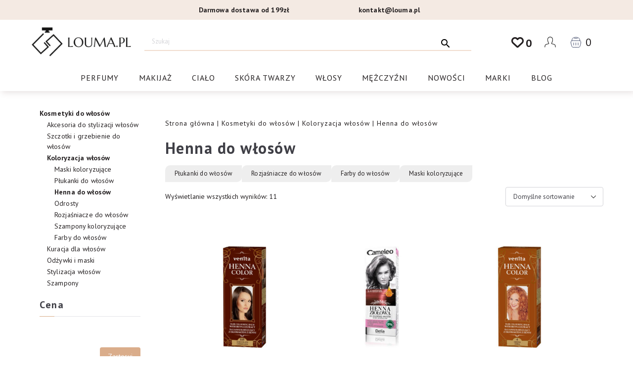

--- FILE ---
content_type: text/html; charset=UTF-8
request_url: https://louma.pl/kategoria-produktu/wlosy/koloryzacja-wlosow/henna/
body_size: 66524
content:

<!doctype html>
		<html lang="pl-PL">
		
	<head><meta charset="UTF-8"><script>if(navigator.userAgent.match(/MSIE|Internet Explorer/i)||navigator.userAgent.match(/Trident\/7\..*?rv:11/i)){var href=document.location.href;if(!href.match(/[?&]nowprocket/)){if(href.indexOf("?")==-1){if(href.indexOf("#")==-1){document.location.href=href+"?nowprocket=1"}else{document.location.href=href.replace("#","?nowprocket=1#")}}else{if(href.indexOf("#")==-1){document.location.href=href+"&nowprocket=1"}else{document.location.href=href.replace("#","&nowprocket=1#")}}}}</script><script>class RocketLazyLoadScripts{constructor(){this.v="1.2.5.1",this.triggerEvents=["keydown","mousedown","mousemove","touchmove","touchstart","touchend","wheel"],this.userEventHandler=this._triggerListener.bind(this),this.touchStartHandler=this._onTouchStart.bind(this),this.touchMoveHandler=this._onTouchMove.bind(this),this.touchEndHandler=this._onTouchEnd.bind(this),this.clickHandler=this._onClick.bind(this),this.interceptedClicks=[],this.interceptedClickListeners=[],this._interceptClickListeners(this),window.addEventListener("pageshow",e=>{this.persisted=e.persisted,this.everythingLoaded&&this._triggerLastFunctions()}),document.addEventListener("DOMContentLoaded",()=>{this._preconnect3rdParties()}),this.delayedScripts={normal:[],async:[],defer:[]},this.trash=[],this.allJQueries=[]}_addUserInteractionListener(e){if(document.hidden){e._triggerListener();return}this.triggerEvents.forEach(t=>window.addEventListener(t,e.userEventHandler,{passive:!0})),window.addEventListener("touchstart",e.touchStartHandler,{passive:!0}),window.addEventListener("mousedown",e.touchStartHandler),document.addEventListener("visibilitychange",e.userEventHandler)}_removeUserInteractionListener(){this.triggerEvents.forEach(e=>window.removeEventListener(e,this.userEventHandler,{passive:!0})),document.removeEventListener("visibilitychange",this.userEventHandler)}_onTouchStart(e){"HTML"!==e.target.tagName&&(window.addEventListener("touchend",this.touchEndHandler),window.addEventListener("mouseup",this.touchEndHandler),window.addEventListener("touchmove",this.touchMoveHandler,{passive:!0}),window.addEventListener("mousemove",this.touchMoveHandler),e.target.addEventListener("click",this.clickHandler),this._disableOtherEventListeners(e.target,!0),this._renameDOMAttribute(e.target,"onclick","rocket-onclick"),this._pendingClickStarted())}_onTouchMove(e){window.removeEventListener("touchend",this.touchEndHandler),window.removeEventListener("mouseup",this.touchEndHandler),window.removeEventListener("touchmove",this.touchMoveHandler,{passive:!0}),window.removeEventListener("mousemove",this.touchMoveHandler),e.target.removeEventListener("click",this.clickHandler),this._disableOtherEventListeners(e.target,!1),this._renameDOMAttribute(e.target,"rocket-onclick","onclick"),this._pendingClickFinished()}_onTouchEnd(){window.removeEventListener("touchend",this.touchEndHandler),window.removeEventListener("mouseup",this.touchEndHandler),window.removeEventListener("touchmove",this.touchMoveHandler,{passive:!0}),window.removeEventListener("mousemove",this.touchMoveHandler)}_onClick(e){e.target.removeEventListener("click",this.clickHandler),this._disableOtherEventListeners(e.target,!1),this._renameDOMAttribute(e.target,"rocket-onclick","onclick"),this.interceptedClicks.push(e),e.preventDefault(),e.stopPropagation(),e.stopImmediatePropagation(),this._pendingClickFinished()}_replayClicks(){window.removeEventListener("touchstart",this.touchStartHandler,{passive:!0}),window.removeEventListener("mousedown",this.touchStartHandler),this.interceptedClicks.forEach(e=>{e.target.dispatchEvent(new MouseEvent("click",{view:e.view,bubbles:!0,cancelable:!0}))})}_interceptClickListeners(e){EventTarget.prototype.addEventListenerBase=EventTarget.prototype.addEventListener,EventTarget.prototype.addEventListener=function(t,i,r){"click"!==t||e.windowLoaded||i===e.clickHandler||e.interceptedClickListeners.push({target:this,func:i,options:r}),(this||window).addEventListenerBase(t,i,r)}}_disableOtherEventListeners(e,t){this.interceptedClickListeners.forEach(i=>{i.target===e&&(t?e.removeEventListener("click",i.func,i.options):e.addEventListener("click",i.func,i.options))}),e.parentNode!==document.documentElement&&this._disableOtherEventListeners(e.parentNode,t)}_waitForPendingClicks(){return new Promise(e=>{this._isClickPending?this._pendingClickFinished=e:e()})}_pendingClickStarted(){this._isClickPending=!0}_pendingClickFinished(){this._isClickPending=!1}_renameDOMAttribute(e,t,i){e.hasAttribute&&e.hasAttribute(t)&&(event.target.setAttribute(i,event.target.getAttribute(t)),event.target.removeAttribute(t))}_triggerListener(){this._removeUserInteractionListener(this),"loading"===document.readyState?document.addEventListener("DOMContentLoaded",this._loadEverythingNow.bind(this)):this._loadEverythingNow()}_preconnect3rdParties(){let e=[];document.querySelectorAll("script[type=rocketlazyloadscript][data-rocket-src]").forEach(t=>{let i=t.getAttribute("data-rocket-src");if(i&&0!==i.indexOf("data:")){0===i.indexOf("//")&&(i=location.protocol+i);try{let r=new URL(i).origin;r!==location.origin&&e.push({src:r,crossOrigin:t.crossOrigin||"module"===t.getAttribute("data-rocket-type")})}catch(n){}}}),e=[...new Map(e.map(e=>[JSON.stringify(e),e])).values()],this._batchInjectResourceHints(e,"preconnect")}async _loadEverythingNow(){this.lastBreath=Date.now(),this._delayEventListeners(this),this._delayJQueryReady(this),this._handleDocumentWrite(),this._registerAllDelayedScripts(),this._preloadAllScripts(),await this._loadScriptsFromList(this.delayedScripts.normal),await this._loadScriptsFromList(this.delayedScripts.defer),await this._loadScriptsFromList(this.delayedScripts.async);try{await this._triggerDOMContentLoaded(),await this._pendingWebpackRequests(this),await this._triggerWindowLoad()}catch(e){console.error(e)}window.dispatchEvent(new Event("rocket-allScriptsLoaded")),this.everythingLoaded=!0,this._waitForPendingClicks().then(()=>{this._replayClicks()}),this._emptyTrash()}_registerAllDelayedScripts(){document.querySelectorAll("script[type=rocketlazyloadscript]").forEach(e=>{e.hasAttribute("data-rocket-src")?e.hasAttribute("async")&&!1!==e.async?this.delayedScripts.async.push(e):e.hasAttribute("defer")&&!1!==e.defer||"module"===e.getAttribute("data-rocket-type")?this.delayedScripts.defer.push(e):this.delayedScripts.normal.push(e):this.delayedScripts.normal.push(e)})}async _transformScript(e){if(await this._littleBreath(),!0===e.noModule&&"noModule"in HTMLScriptElement.prototype){e.setAttribute("data-rocket-status","skipped");return}return new Promise(t=>{let i;function r(){(i||e).setAttribute("data-rocket-status","executed"),t()}try{if(navigator.userAgent.indexOf("Firefox/")>0||""===navigator.vendor)i=document.createElement("script"),[...e.attributes].forEach(e=>{let t=e.nodeName;"type"!==t&&("data-rocket-type"===t&&(t="type"),"data-rocket-src"===t&&(t="src"),i.setAttribute(t,e.nodeValue))}),e.text&&(i.text=e.text),i.hasAttribute("src")?(i.addEventListener("load",r),i.addEventListener("error",function(){i.setAttribute("data-rocket-status","failed"),t()}),setTimeout(()=>{i.isConnected||t()},1)):(i.text=e.text,r()),e.parentNode.replaceChild(i,e);else{let n=e.getAttribute("data-rocket-type"),s=e.getAttribute("data-rocket-src");n?(e.type=n,e.removeAttribute("data-rocket-type")):e.removeAttribute("type"),e.addEventListener("load",r),e.addEventListener("error",function(){e.setAttribute("data-rocket-status","failed"),t()}),s?(e.removeAttribute("data-rocket-src"),e.src=s):e.src="data:text/javascript;base64,"+window.btoa(unescape(encodeURIComponent(e.text)))}}catch(a){e.setAttribute("data-rocket-status","failed"),t()}})}async _loadScriptsFromList(e){let t=e.shift();return t&&t.isConnected?(await this._transformScript(t),this._loadScriptsFromList(e)):Promise.resolve()}_preloadAllScripts(){this._batchInjectResourceHints([...this.delayedScripts.normal,...this.delayedScripts.defer,...this.delayedScripts.async],"preload")}_batchInjectResourceHints(e,t){var i=document.createDocumentFragment();e.forEach(e=>{let r=e.getAttribute&&e.getAttribute("data-rocket-src")||e.src;if(r){let n=document.createElement("link");n.href=r,n.rel=t,"preconnect"!==t&&(n.as="script"),e.getAttribute&&"module"===e.getAttribute("data-rocket-type")&&(n.crossOrigin=!0),e.crossOrigin&&(n.crossOrigin=e.crossOrigin),e.integrity&&(n.integrity=e.integrity),i.appendChild(n),this.trash.push(n)}}),document.head.appendChild(i)}_delayEventListeners(e){let t={};function i(i,r){return t[r].eventsToRewrite.indexOf(i)>=0&&!e.everythingLoaded?"rocket-"+i:i}function r(e,r){var n;!t[n=e]&&(t[n]={originalFunctions:{add:n.addEventListener,remove:n.removeEventListener},eventsToRewrite:[]},n.addEventListener=function(){arguments[0]=i(arguments[0],n),t[n].originalFunctions.add.apply(n,arguments)},n.removeEventListener=function(){arguments[0]=i(arguments[0],n),t[n].originalFunctions.remove.apply(n,arguments)}),t[e].eventsToRewrite.push(r)}function n(t,i){let r=t[i];t[i]=null,Object.defineProperty(t,i,{get:()=>r||function(){},set(n){e.everythingLoaded?r=n:t["rocket"+i]=r=n}})}r(document,"DOMContentLoaded"),r(window,"DOMContentLoaded"),r(window,"load"),r(window,"pageshow"),r(document,"readystatechange"),n(document,"onreadystatechange"),n(window,"onload"),n(window,"onpageshow")}_delayJQueryReady(e){let t;function i(t){return e.everythingLoaded?t:t.split(" ").map(e=>"load"===e||0===e.indexOf("load.")?"rocket-jquery-load":e).join(" ")}function r(r){if(r&&r.fn&&!e.allJQueries.includes(r)){r.fn.ready=r.fn.init.prototype.ready=function(t){return e.domReadyFired?t.bind(document)(r):document.addEventListener("rocket-DOMContentLoaded",()=>t.bind(document)(r)),r([])};let n=r.fn.on;r.fn.on=r.fn.init.prototype.on=function(){return this[0]===window&&("string"==typeof arguments[0]||arguments[0]instanceof String?arguments[0]=i(arguments[0]):"object"==typeof arguments[0]&&Object.keys(arguments[0]).forEach(e=>{let t=arguments[0][e];delete arguments[0][e],arguments[0][i(e)]=t})),n.apply(this,arguments),this},e.allJQueries.push(r)}t=r}r(window.jQuery),Object.defineProperty(window,"jQuery",{get:()=>t,set(e){r(e)}})}async _pendingWebpackRequests(e){let t=document.querySelector("script[data-webpack]");async function i(){return new Promise(e=>{t.addEventListener("load",e),t.addEventListener("error",e)})}t&&(await i(),await e._requestAnimFrame(),await e._pendingWebpackRequests(e))}async _triggerDOMContentLoaded(){this.domReadyFired=!0,await this._littleBreath(),document.dispatchEvent(new Event("rocket-readystatechange")),await this._littleBreath(),document.rocketonreadystatechange&&document.rocketonreadystatechange(),await this._littleBreath(),document.dispatchEvent(new Event("rocket-DOMContentLoaded")),await this._littleBreath(),window.dispatchEvent(new Event("rocket-DOMContentLoaded"))}async _triggerWindowLoad(){await this._littleBreath(),document.dispatchEvent(new Event("rocket-readystatechange")),await this._littleBreath(),document.rocketonreadystatechange&&document.rocketonreadystatechange(),await this._littleBreath(),window.dispatchEvent(new Event("rocket-load")),await this._littleBreath(),window.rocketonload&&window.rocketonload(),await this._littleBreath(),this.allJQueries.forEach(e=>e(window).trigger("rocket-jquery-load")),await this._littleBreath();let e=new Event("rocket-pageshow");e.persisted=this.persisted,window.dispatchEvent(e),await this._littleBreath(),window.rocketonpageshow&&window.rocketonpageshow({persisted:this.persisted}),this.windowLoaded=!0}_triggerLastFunctions(){document.onreadystatechange&&document.onreadystatechange(),window.onload&&window.onload(),window.onpageshow&&window.onpageshow({persisted:this.persisted})}_handleDocumentWrite(){let e=new Map;document.write=document.writeln=function(t){let i=document.currentScript;i||console.error("WPRocket unable to document.write this: "+t);let r=document.createRange(),n=i.parentElement,s=e.get(i);void 0===s&&(s=i.nextSibling,e.set(i,s));let a=document.createDocumentFragment();r.setStart(a,0),a.appendChild(r.createContextualFragment(t)),n.insertBefore(a,s)}}async _littleBreath(){Date.now()-this.lastBreath>45&&(await this._requestAnimFrame(),this.lastBreath=Date.now())}async _requestAnimFrame(){return document.hidden?new Promise(e=>setTimeout(e)):new Promise(e=>requestAnimationFrame(e))}_emptyTrash(){this.trash.forEach(e=>e.remove())}static run(){let e=new RocketLazyLoadScripts;e._addUserInteractionListener(e)}}RocketLazyLoadScripts.run();</script>
				
		<meta name="viewport" content="width=device-width, initial-scale=1">
		<link rel="profile" href="http://gmpg.org/xfn/11">
								<script type="rocketlazyloadscript">document.documentElement.className = document.documentElement.className + ' yes-js js_active js'</script>
			<meta name='robots' content='index, follow, max-image-preview:large, max-snippet:-1, max-video-preview:-1' />

	<!-- This site is optimized with the Yoast SEO plugin v26.7 - https://yoast.com/wordpress/plugins/seo/ -->
	<title>Henna do włosów &#8211; Drogeria Louma.pl</title>
	<meta name="description" content="Sprawdź hennę, która naturalnie koloryzuje włosy i brwi, zapewniając im piękny, długotrwały kolor. Idealna alternatywa dla chemicznych farb." />
	<link rel="canonical" href="https://louma.pl/kategoria-produktu/wlosy/koloryzacja-wlosow/henna/" />
	<meta property="og:locale" content="pl_PL" />
	<meta property="og:type" content="article" />
	<meta property="og:title" content="Henna do włosów &#8211; Drogeria Louma.pl" />
	<meta property="og:description" content="Sprawdź hennę, która naturalnie koloryzuje włosy i brwi, zapewniając im piękny, długotrwały kolor. Idealna alternatywa dla chemicznych farb." />
	<meta property="og:url" content="https://louma.pl/kategoria-produktu/wlosy/koloryzacja-wlosow/henna/" />
	<meta property="og:site_name" content="Drogeria Louma.pl" />
	<meta name="twitter:card" content="summary_large_image" />
	<script type="application/ld+json" class="yoast-schema-graph">{"@context":"https://schema.org","@graph":[{"@type":"CollectionPage","@id":"https://louma.pl/kategoria-produktu/wlosy/koloryzacja-wlosow/henna/","url":"https://louma.pl/kategoria-produktu/wlosy/koloryzacja-wlosow/henna/","name":"Henna do włosów &#8211; Drogeria Louma.pl","isPartOf":{"@id":"https://louma.pl/#website"},"primaryImageOfPage":{"@id":"https://louma.pl/kategoria-produktu/wlosy/koloryzacja-wlosow/henna/#primaryimage"},"image":{"@id":"https://louma.pl/kategoria-produktu/wlosy/koloryzacja-wlosow/henna/#primaryimage"},"thumbnailUrl":"https://louma.pl/wp-content/uploads/2024/09/pol_pl_VENITA-Henna-Color-Balsam-koloryzujacy-z-ekstraktem-z-Henny-115-Czekolada-85072_1.jpg","description":"Sprawdź hennę, która naturalnie koloryzuje włosy i brwi, zapewniając im piękny, długotrwały kolor. Idealna alternatywa dla chemicznych farb.","breadcrumb":{"@id":"https://louma.pl/kategoria-produktu/wlosy/koloryzacja-wlosow/henna/#breadcrumb"},"inLanguage":"pl-PL"},{"@type":"ImageObject","inLanguage":"pl-PL","@id":"https://louma.pl/kategoria-produktu/wlosy/koloryzacja-wlosow/henna/#primaryimage","url":"https://louma.pl/wp-content/uploads/2024/09/pol_pl_VENITA-Henna-Color-Balsam-koloryzujacy-z-ekstraktem-z-Henny-115-Czekolada-85072_1.jpg","contentUrl":"https://louma.pl/wp-content/uploads/2024/09/pol_pl_VENITA-Henna-Color-Balsam-koloryzujacy-z-ekstraktem-z-Henny-115-Czekolada-85072_1.jpg","width":831,"height":831,"caption":"VENITA Henna Color Balsam koloryzujący z ekstraktem z Henny &#8211; 115 Czekolada"},{"@type":"BreadcrumbList","@id":"https://louma.pl/kategoria-produktu/wlosy/koloryzacja-wlosow/henna/#breadcrumb","itemListElement":[{"@type":"ListItem","position":1,"name":"Strona główna","item":"https://louma.pl/"},{"@type":"ListItem","position":2,"name":"Kosmetyki do włosów","item":"https://louma.pl/kategoria-produktu/wlosy/"},{"@type":"ListItem","position":3,"name":"Koloryzacja włosów","item":"https://louma.pl/kategoria-produktu/wlosy/koloryzacja-wlosow/"},{"@type":"ListItem","position":4,"name":"Henna do włosów"}]},{"@type":"WebSite","@id":"https://louma.pl/#website","url":"https://louma.pl/","name":"Drogeria Louma.pl","description":"","publisher":{"@id":"https://louma.pl/#organization"},"potentialAction":[{"@type":"SearchAction","target":{"@type":"EntryPoint","urlTemplate":"https://louma.pl/?s={search_term_string}"},"query-input":{"@type":"PropertyValueSpecification","valueRequired":true,"valueName":"search_term_string"}}],"inLanguage":"pl-PL"},{"@type":"Organization","@id":"https://louma.pl/#organization","name":"Louma","url":"https://louma.pl/","logo":{"@type":"ImageObject","inLanguage":"pl-PL","@id":"https://louma.pl/#/schema/logo/image/","url":"https://louma.pl/wp-content/uploads/2025/05/cropped-louma-logo.png","contentUrl":"https://louma.pl/wp-content/uploads/2025/05/cropped-louma-logo.png","width":956,"height":272,"caption":"Louma"},"image":{"@id":"https://louma.pl/#/schema/logo/image/"}}]}</script>
	<!-- / Yoast SEO plugin. -->


<link rel='dns-prefetch' href='//cdnjs.cloudflare.com' />
<link rel="alternate" type="application/rss+xml" title="Drogeria Louma.pl &raquo; Kanał z wpisami" href="https://louma.pl/feed/" />
<link rel="alternate" type="application/rss+xml" title="Drogeria Louma.pl &raquo; Kanał z komentarzami" href="https://louma.pl/comments/feed/" />
<link rel="alternate" type="application/rss+xml" title="Kanał Drogeria Louma.pl &raquo; Henna do włosów Kategoria" href="https://louma.pl/kategoria-produktu/wlosy/koloryzacja-wlosow/henna/feed/" />
<style id='wp-img-auto-sizes-contain-inline-css' type='text/css'>
img:is([sizes=auto i],[sizes^="auto," i]){contain-intrinsic-size:3000px 1500px}
/*# sourceURL=wp-img-auto-sizes-contain-inline-css */
</style>
<link rel='stylesheet' id='wp-block-library-css' href='https://louma.pl/wp-includes/css/dist/block-library/style.min.css?ver=6.9' type='text/css' media='all' />
<style id='wp-block-social-links-inline-css' type='text/css'>
.wp-block-social-links{background:none;box-sizing:border-box;margin-left:0;padding-left:0;padding-right:0;text-indent:0}.wp-block-social-links .wp-social-link a,.wp-block-social-links .wp-social-link a:hover{border-bottom:0;box-shadow:none;text-decoration:none}.wp-block-social-links .wp-social-link svg{height:1em;width:1em}.wp-block-social-links .wp-social-link span:not(.screen-reader-text){font-size:.65em;margin-left:.5em;margin-right:.5em}.wp-block-social-links.has-small-icon-size{font-size:16px}.wp-block-social-links,.wp-block-social-links.has-normal-icon-size{font-size:24px}.wp-block-social-links.has-large-icon-size{font-size:36px}.wp-block-social-links.has-huge-icon-size{font-size:48px}.wp-block-social-links.aligncenter{display:flex;justify-content:center}.wp-block-social-links.alignright{justify-content:flex-end}.wp-block-social-link{border-radius:9999px;display:block}@media not (prefers-reduced-motion){.wp-block-social-link{transition:transform .1s ease}}.wp-block-social-link{height:auto}.wp-block-social-link a{align-items:center;display:flex;line-height:0}.wp-block-social-link:hover{transform:scale(1.1)}.wp-block-social-links .wp-block-social-link.wp-social-link{display:inline-block;margin:0;padding:0}.wp-block-social-links .wp-block-social-link.wp-social-link .wp-block-social-link-anchor,.wp-block-social-links .wp-block-social-link.wp-social-link .wp-block-social-link-anchor svg,.wp-block-social-links .wp-block-social-link.wp-social-link .wp-block-social-link-anchor:active,.wp-block-social-links .wp-block-social-link.wp-social-link .wp-block-social-link-anchor:hover,.wp-block-social-links .wp-block-social-link.wp-social-link .wp-block-social-link-anchor:visited{color:currentColor;fill:currentColor}:where(.wp-block-social-links:not(.is-style-logos-only)) .wp-social-link{background-color:#f0f0f0;color:#444}:where(.wp-block-social-links:not(.is-style-logos-only)) .wp-social-link-amazon{background-color:#f90;color:#fff}:where(.wp-block-social-links:not(.is-style-logos-only)) .wp-social-link-bandcamp{background-color:#1ea0c3;color:#fff}:where(.wp-block-social-links:not(.is-style-logos-only)) .wp-social-link-behance{background-color:#0757fe;color:#fff}:where(.wp-block-social-links:not(.is-style-logos-only)) .wp-social-link-bluesky{background-color:#0a7aff;color:#fff}:where(.wp-block-social-links:not(.is-style-logos-only)) .wp-social-link-codepen{background-color:#1e1f26;color:#fff}:where(.wp-block-social-links:not(.is-style-logos-only)) .wp-social-link-deviantart{background-color:#02e49b;color:#fff}:where(.wp-block-social-links:not(.is-style-logos-only)) .wp-social-link-discord{background-color:#5865f2;color:#fff}:where(.wp-block-social-links:not(.is-style-logos-only)) .wp-social-link-dribbble{background-color:#e94c89;color:#fff}:where(.wp-block-social-links:not(.is-style-logos-only)) .wp-social-link-dropbox{background-color:#4280ff;color:#fff}:where(.wp-block-social-links:not(.is-style-logos-only)) .wp-social-link-etsy{background-color:#f45800;color:#fff}:where(.wp-block-social-links:not(.is-style-logos-only)) .wp-social-link-facebook{background-color:#0866ff;color:#fff}:where(.wp-block-social-links:not(.is-style-logos-only)) .wp-social-link-fivehundredpx{background-color:#000;color:#fff}:where(.wp-block-social-links:not(.is-style-logos-only)) .wp-social-link-flickr{background-color:#0461dd;color:#fff}:where(.wp-block-social-links:not(.is-style-logos-only)) .wp-social-link-foursquare{background-color:#e65678;color:#fff}:where(.wp-block-social-links:not(.is-style-logos-only)) .wp-social-link-github{background-color:#24292d;color:#fff}:where(.wp-block-social-links:not(.is-style-logos-only)) .wp-social-link-goodreads{background-color:#eceadd;color:#382110}:where(.wp-block-social-links:not(.is-style-logos-only)) .wp-social-link-google{background-color:#ea4434;color:#fff}:where(.wp-block-social-links:not(.is-style-logos-only)) .wp-social-link-gravatar{background-color:#1d4fc4;color:#fff}:where(.wp-block-social-links:not(.is-style-logos-only)) .wp-social-link-instagram{background-color:#f00075;color:#fff}:where(.wp-block-social-links:not(.is-style-logos-only)) .wp-social-link-lastfm{background-color:#e21b24;color:#fff}:where(.wp-block-social-links:not(.is-style-logos-only)) .wp-social-link-linkedin{background-color:#0d66c2;color:#fff}:where(.wp-block-social-links:not(.is-style-logos-only)) .wp-social-link-mastodon{background-color:#3288d4;color:#fff}:where(.wp-block-social-links:not(.is-style-logos-only)) .wp-social-link-medium{background-color:#000;color:#fff}:where(.wp-block-social-links:not(.is-style-logos-only)) .wp-social-link-meetup{background-color:#f6405f;color:#fff}:where(.wp-block-social-links:not(.is-style-logos-only)) .wp-social-link-patreon{background-color:#000;color:#fff}:where(.wp-block-social-links:not(.is-style-logos-only)) .wp-social-link-pinterest{background-color:#e60122;color:#fff}:where(.wp-block-social-links:not(.is-style-logos-only)) .wp-social-link-pocket{background-color:#ef4155;color:#fff}:where(.wp-block-social-links:not(.is-style-logos-only)) .wp-social-link-reddit{background-color:#ff4500;color:#fff}:where(.wp-block-social-links:not(.is-style-logos-only)) .wp-social-link-skype{background-color:#0478d7;color:#fff}:where(.wp-block-social-links:not(.is-style-logos-only)) .wp-social-link-snapchat{background-color:#fefc00;color:#fff;stroke:#000}:where(.wp-block-social-links:not(.is-style-logos-only)) .wp-social-link-soundcloud{background-color:#ff5600;color:#fff}:where(.wp-block-social-links:not(.is-style-logos-only)) .wp-social-link-spotify{background-color:#1bd760;color:#fff}:where(.wp-block-social-links:not(.is-style-logos-only)) .wp-social-link-telegram{background-color:#2aabee;color:#fff}:where(.wp-block-social-links:not(.is-style-logos-only)) .wp-social-link-threads{background-color:#000;color:#fff}:where(.wp-block-social-links:not(.is-style-logos-only)) .wp-social-link-tiktok{background-color:#000;color:#fff}:where(.wp-block-social-links:not(.is-style-logos-only)) .wp-social-link-tumblr{background-color:#011835;color:#fff}:where(.wp-block-social-links:not(.is-style-logos-only)) .wp-social-link-twitch{background-color:#6440a4;color:#fff}:where(.wp-block-social-links:not(.is-style-logos-only)) .wp-social-link-twitter{background-color:#1da1f2;color:#fff}:where(.wp-block-social-links:not(.is-style-logos-only)) .wp-social-link-vimeo{background-color:#1eb7ea;color:#fff}:where(.wp-block-social-links:not(.is-style-logos-only)) .wp-social-link-vk{background-color:#4680c2;color:#fff}:where(.wp-block-social-links:not(.is-style-logos-only)) .wp-social-link-wordpress{background-color:#3499cd;color:#fff}:where(.wp-block-social-links:not(.is-style-logos-only)) .wp-social-link-whatsapp{background-color:#25d366;color:#fff}:where(.wp-block-social-links:not(.is-style-logos-only)) .wp-social-link-x{background-color:#000;color:#fff}:where(.wp-block-social-links:not(.is-style-logos-only)) .wp-social-link-yelp{background-color:#d32422;color:#fff}:where(.wp-block-social-links:not(.is-style-logos-only)) .wp-social-link-youtube{background-color:red;color:#fff}:where(.wp-block-social-links.is-style-logos-only) .wp-social-link{background:none}:where(.wp-block-social-links.is-style-logos-only) .wp-social-link svg{height:1.25em;width:1.25em}:where(.wp-block-social-links.is-style-logos-only) .wp-social-link-amazon{color:#f90}:where(.wp-block-social-links.is-style-logos-only) .wp-social-link-bandcamp{color:#1ea0c3}:where(.wp-block-social-links.is-style-logos-only) .wp-social-link-behance{color:#0757fe}:where(.wp-block-social-links.is-style-logos-only) .wp-social-link-bluesky{color:#0a7aff}:where(.wp-block-social-links.is-style-logos-only) .wp-social-link-codepen{color:#1e1f26}:where(.wp-block-social-links.is-style-logos-only) .wp-social-link-deviantart{color:#02e49b}:where(.wp-block-social-links.is-style-logos-only) .wp-social-link-discord{color:#5865f2}:where(.wp-block-social-links.is-style-logos-only) .wp-social-link-dribbble{color:#e94c89}:where(.wp-block-social-links.is-style-logos-only) .wp-social-link-dropbox{color:#4280ff}:where(.wp-block-social-links.is-style-logos-only) .wp-social-link-etsy{color:#f45800}:where(.wp-block-social-links.is-style-logos-only) .wp-social-link-facebook{color:#0866ff}:where(.wp-block-social-links.is-style-logos-only) .wp-social-link-fivehundredpx{color:#000}:where(.wp-block-social-links.is-style-logos-only) .wp-social-link-flickr{color:#0461dd}:where(.wp-block-social-links.is-style-logos-only) .wp-social-link-foursquare{color:#e65678}:where(.wp-block-social-links.is-style-logos-only) .wp-social-link-github{color:#24292d}:where(.wp-block-social-links.is-style-logos-only) .wp-social-link-goodreads{color:#382110}:where(.wp-block-social-links.is-style-logos-only) .wp-social-link-google{color:#ea4434}:where(.wp-block-social-links.is-style-logos-only) .wp-social-link-gravatar{color:#1d4fc4}:where(.wp-block-social-links.is-style-logos-only) .wp-social-link-instagram{color:#f00075}:where(.wp-block-social-links.is-style-logos-only) .wp-social-link-lastfm{color:#e21b24}:where(.wp-block-social-links.is-style-logos-only) .wp-social-link-linkedin{color:#0d66c2}:where(.wp-block-social-links.is-style-logos-only) .wp-social-link-mastodon{color:#3288d4}:where(.wp-block-social-links.is-style-logos-only) .wp-social-link-medium{color:#000}:where(.wp-block-social-links.is-style-logos-only) .wp-social-link-meetup{color:#f6405f}:where(.wp-block-social-links.is-style-logos-only) .wp-social-link-patreon{color:#000}:where(.wp-block-social-links.is-style-logos-only) .wp-social-link-pinterest{color:#e60122}:where(.wp-block-social-links.is-style-logos-only) .wp-social-link-pocket{color:#ef4155}:where(.wp-block-social-links.is-style-logos-only) .wp-social-link-reddit{color:#ff4500}:where(.wp-block-social-links.is-style-logos-only) .wp-social-link-skype{color:#0478d7}:where(.wp-block-social-links.is-style-logos-only) .wp-social-link-snapchat{color:#fff;stroke:#000}:where(.wp-block-social-links.is-style-logos-only) .wp-social-link-soundcloud{color:#ff5600}:where(.wp-block-social-links.is-style-logos-only) .wp-social-link-spotify{color:#1bd760}:where(.wp-block-social-links.is-style-logos-only) .wp-social-link-telegram{color:#2aabee}:where(.wp-block-social-links.is-style-logos-only) .wp-social-link-threads{color:#000}:where(.wp-block-social-links.is-style-logos-only) .wp-social-link-tiktok{color:#000}:where(.wp-block-social-links.is-style-logos-only) .wp-social-link-tumblr{color:#011835}:where(.wp-block-social-links.is-style-logos-only) .wp-social-link-twitch{color:#6440a4}:where(.wp-block-social-links.is-style-logos-only) .wp-social-link-twitter{color:#1da1f2}:where(.wp-block-social-links.is-style-logos-only) .wp-social-link-vimeo{color:#1eb7ea}:where(.wp-block-social-links.is-style-logos-only) .wp-social-link-vk{color:#4680c2}:where(.wp-block-social-links.is-style-logos-only) .wp-social-link-whatsapp{color:#25d366}:where(.wp-block-social-links.is-style-logos-only) .wp-social-link-wordpress{color:#3499cd}:where(.wp-block-social-links.is-style-logos-only) .wp-social-link-x{color:#000}:where(.wp-block-social-links.is-style-logos-only) .wp-social-link-yelp{color:#d32422}:where(.wp-block-social-links.is-style-logos-only) .wp-social-link-youtube{color:red}.wp-block-social-links.is-style-pill-shape .wp-social-link{width:auto}:root :where(.wp-block-social-links .wp-social-link a){padding:.25em}:root :where(.wp-block-social-links.is-style-logos-only .wp-social-link a){padding:0}:root :where(.wp-block-social-links.is-style-pill-shape .wp-social-link a){padding-left:.6666666667em;padding-right:.6666666667em}.wp-block-social-links:not(.has-icon-color):not(.has-icon-background-color) .wp-social-link-snapchat .wp-block-social-link-label{color:#000}
/*# sourceURL=https://louma.pl/wp-includes/blocks/social-links/style.min.css */
</style>
<link data-minify="1" rel='stylesheet' id='wc-blocks-style-css' href='https://louma.pl/wp-content/cache/min/1/wp-content/plugins/woocommerce/assets/client/blocks/wc-blocks.css?ver=1758537722' type='text/css' media='all' />
<style id='global-styles-inline-css' type='text/css'>
:root{--wp--preset--aspect-ratio--square: 1;--wp--preset--aspect-ratio--4-3: 4/3;--wp--preset--aspect-ratio--3-4: 3/4;--wp--preset--aspect-ratio--3-2: 3/2;--wp--preset--aspect-ratio--2-3: 2/3;--wp--preset--aspect-ratio--16-9: 16/9;--wp--preset--aspect-ratio--9-16: 9/16;--wp--preset--color--black: #000000;--wp--preset--color--cyan-bluish-gray: #abb8c3;--wp--preset--color--white: #ffffff;--wp--preset--color--pale-pink: #f78da7;--wp--preset--color--vivid-red: #cf2e2e;--wp--preset--color--luminous-vivid-orange: #ff6900;--wp--preset--color--luminous-vivid-amber: #fcb900;--wp--preset--color--light-green-cyan: #7bdcb5;--wp--preset--color--vivid-green-cyan: #00d084;--wp--preset--color--pale-cyan-blue: #8ed1fc;--wp--preset--color--vivid-cyan-blue: #0693e3;--wp--preset--color--vivid-purple: #9b51e0;--wp--preset--gradient--vivid-cyan-blue-to-vivid-purple: linear-gradient(135deg,rgb(6,147,227) 0%,rgb(155,81,224) 100%);--wp--preset--gradient--light-green-cyan-to-vivid-green-cyan: linear-gradient(135deg,rgb(122,220,180) 0%,rgb(0,208,130) 100%);--wp--preset--gradient--luminous-vivid-amber-to-luminous-vivid-orange: linear-gradient(135deg,rgb(252,185,0) 0%,rgb(255,105,0) 100%);--wp--preset--gradient--luminous-vivid-orange-to-vivid-red: linear-gradient(135deg,rgb(255,105,0) 0%,rgb(207,46,46) 100%);--wp--preset--gradient--very-light-gray-to-cyan-bluish-gray: linear-gradient(135deg,rgb(238,238,238) 0%,rgb(169,184,195) 100%);--wp--preset--gradient--cool-to-warm-spectrum: linear-gradient(135deg,rgb(74,234,220) 0%,rgb(151,120,209) 20%,rgb(207,42,186) 40%,rgb(238,44,130) 60%,rgb(251,105,98) 80%,rgb(254,248,76) 100%);--wp--preset--gradient--blush-light-purple: linear-gradient(135deg,rgb(255,206,236) 0%,rgb(152,150,240) 100%);--wp--preset--gradient--blush-bordeaux: linear-gradient(135deg,rgb(254,205,165) 0%,rgb(254,45,45) 50%,rgb(107,0,62) 100%);--wp--preset--gradient--luminous-dusk: linear-gradient(135deg,rgb(255,203,112) 0%,rgb(199,81,192) 50%,rgb(65,88,208) 100%);--wp--preset--gradient--pale-ocean: linear-gradient(135deg,rgb(255,245,203) 0%,rgb(182,227,212) 50%,rgb(51,167,181) 100%);--wp--preset--gradient--electric-grass: linear-gradient(135deg,rgb(202,248,128) 0%,rgb(113,206,126) 100%);--wp--preset--gradient--midnight: linear-gradient(135deg,rgb(2,3,129) 0%,rgb(40,116,252) 100%);--wp--preset--font-size--small: 13px;--wp--preset--font-size--medium: 20px;--wp--preset--font-size--large: 36px;--wp--preset--font-size--x-large: 42px;--wp--preset--spacing--20: 0.44rem;--wp--preset--spacing--30: 0.67rem;--wp--preset--spacing--40: 1rem;--wp--preset--spacing--50: 1.5rem;--wp--preset--spacing--60: 2.25rem;--wp--preset--spacing--70: 3.38rem;--wp--preset--spacing--80: 5.06rem;--wp--preset--shadow--natural: 6px 6px 9px rgba(0, 0, 0, 0.2);--wp--preset--shadow--deep: 12px 12px 50px rgba(0, 0, 0, 0.4);--wp--preset--shadow--sharp: 6px 6px 0px rgba(0, 0, 0, 0.2);--wp--preset--shadow--outlined: 6px 6px 0px -3px rgb(255, 255, 255), 6px 6px rgb(0, 0, 0);--wp--preset--shadow--crisp: 6px 6px 0px rgb(0, 0, 0);}:root { --wp--style--global--content-size: 760px;--wp--style--global--wide-size: 1160px; }:where(body) { margin: 0; }.wp-site-blocks > .alignleft { float: left; margin-right: 2em; }.wp-site-blocks > .alignright { float: right; margin-left: 2em; }.wp-site-blocks > .aligncenter { justify-content: center; margin-left: auto; margin-right: auto; }:where(.wp-site-blocks) > * { margin-block-start: 24px; margin-block-end: 0; }:where(.wp-site-blocks) > :first-child { margin-block-start: 0; }:where(.wp-site-blocks) > :last-child { margin-block-end: 0; }:root { --wp--style--block-gap: 24px; }:root :where(.is-layout-flow) > :first-child{margin-block-start: 0;}:root :where(.is-layout-flow) > :last-child{margin-block-end: 0;}:root :where(.is-layout-flow) > *{margin-block-start: 24px;margin-block-end: 0;}:root :where(.is-layout-constrained) > :first-child{margin-block-start: 0;}:root :where(.is-layout-constrained) > :last-child{margin-block-end: 0;}:root :where(.is-layout-constrained) > *{margin-block-start: 24px;margin-block-end: 0;}:root :where(.is-layout-flex){gap: 24px;}:root :where(.is-layout-grid){gap: 24px;}.is-layout-flow > .alignleft{float: left;margin-inline-start: 0;margin-inline-end: 2em;}.is-layout-flow > .alignright{float: right;margin-inline-start: 2em;margin-inline-end: 0;}.is-layout-flow > .aligncenter{margin-left: auto !important;margin-right: auto !important;}.is-layout-constrained > .alignleft{float: left;margin-inline-start: 0;margin-inline-end: 2em;}.is-layout-constrained > .alignright{float: right;margin-inline-start: 2em;margin-inline-end: 0;}.is-layout-constrained > .aligncenter{margin-left: auto !important;margin-right: auto !important;}.is-layout-constrained > :where(:not(.alignleft):not(.alignright):not(.alignfull)){max-width: var(--wp--style--global--content-size);margin-left: auto !important;margin-right: auto !important;}.is-layout-constrained > .alignwide{max-width: var(--wp--style--global--wide-size);}body .is-layout-flex{display: flex;}.is-layout-flex{flex-wrap: wrap;align-items: center;}.is-layout-flex > :is(*, div){margin: 0;}body .is-layout-grid{display: grid;}.is-layout-grid > :is(*, div){margin: 0;}body{padding-top: 0px;padding-right: 0px;padding-bottom: 0px;padding-left: 0px;}a:where(:not(.wp-element-button)){text-decoration: underline;}:root :where(.wp-element-button, .wp-block-button__link){background-color: #32373c;border-width: 0;color: #fff;font-family: inherit;font-size: inherit;font-style: inherit;font-weight: inherit;letter-spacing: inherit;line-height: inherit;padding-top: calc(0.667em + 2px);padding-right: calc(1.333em + 2px);padding-bottom: calc(0.667em + 2px);padding-left: calc(1.333em + 2px);text-decoration: none;text-transform: inherit;}.has-black-color{color: var(--wp--preset--color--black) !important;}.has-cyan-bluish-gray-color{color: var(--wp--preset--color--cyan-bluish-gray) !important;}.has-white-color{color: var(--wp--preset--color--white) !important;}.has-pale-pink-color{color: var(--wp--preset--color--pale-pink) !important;}.has-vivid-red-color{color: var(--wp--preset--color--vivid-red) !important;}.has-luminous-vivid-orange-color{color: var(--wp--preset--color--luminous-vivid-orange) !important;}.has-luminous-vivid-amber-color{color: var(--wp--preset--color--luminous-vivid-amber) !important;}.has-light-green-cyan-color{color: var(--wp--preset--color--light-green-cyan) !important;}.has-vivid-green-cyan-color{color: var(--wp--preset--color--vivid-green-cyan) !important;}.has-pale-cyan-blue-color{color: var(--wp--preset--color--pale-cyan-blue) !important;}.has-vivid-cyan-blue-color{color: var(--wp--preset--color--vivid-cyan-blue) !important;}.has-vivid-purple-color{color: var(--wp--preset--color--vivid-purple) !important;}.has-black-background-color{background-color: var(--wp--preset--color--black) !important;}.has-cyan-bluish-gray-background-color{background-color: var(--wp--preset--color--cyan-bluish-gray) !important;}.has-white-background-color{background-color: var(--wp--preset--color--white) !important;}.has-pale-pink-background-color{background-color: var(--wp--preset--color--pale-pink) !important;}.has-vivid-red-background-color{background-color: var(--wp--preset--color--vivid-red) !important;}.has-luminous-vivid-orange-background-color{background-color: var(--wp--preset--color--luminous-vivid-orange) !important;}.has-luminous-vivid-amber-background-color{background-color: var(--wp--preset--color--luminous-vivid-amber) !important;}.has-light-green-cyan-background-color{background-color: var(--wp--preset--color--light-green-cyan) !important;}.has-vivid-green-cyan-background-color{background-color: var(--wp--preset--color--vivid-green-cyan) !important;}.has-pale-cyan-blue-background-color{background-color: var(--wp--preset--color--pale-cyan-blue) !important;}.has-vivid-cyan-blue-background-color{background-color: var(--wp--preset--color--vivid-cyan-blue) !important;}.has-vivid-purple-background-color{background-color: var(--wp--preset--color--vivid-purple) !important;}.has-black-border-color{border-color: var(--wp--preset--color--black) !important;}.has-cyan-bluish-gray-border-color{border-color: var(--wp--preset--color--cyan-bluish-gray) !important;}.has-white-border-color{border-color: var(--wp--preset--color--white) !important;}.has-pale-pink-border-color{border-color: var(--wp--preset--color--pale-pink) !important;}.has-vivid-red-border-color{border-color: var(--wp--preset--color--vivid-red) !important;}.has-luminous-vivid-orange-border-color{border-color: var(--wp--preset--color--luminous-vivid-orange) !important;}.has-luminous-vivid-amber-border-color{border-color: var(--wp--preset--color--luminous-vivid-amber) !important;}.has-light-green-cyan-border-color{border-color: var(--wp--preset--color--light-green-cyan) !important;}.has-vivid-green-cyan-border-color{border-color: var(--wp--preset--color--vivid-green-cyan) !important;}.has-pale-cyan-blue-border-color{border-color: var(--wp--preset--color--pale-cyan-blue) !important;}.has-vivid-cyan-blue-border-color{border-color: var(--wp--preset--color--vivid-cyan-blue) !important;}.has-vivid-purple-border-color{border-color: var(--wp--preset--color--vivid-purple) !important;}.has-vivid-cyan-blue-to-vivid-purple-gradient-background{background: var(--wp--preset--gradient--vivid-cyan-blue-to-vivid-purple) !important;}.has-light-green-cyan-to-vivid-green-cyan-gradient-background{background: var(--wp--preset--gradient--light-green-cyan-to-vivid-green-cyan) !important;}.has-luminous-vivid-amber-to-luminous-vivid-orange-gradient-background{background: var(--wp--preset--gradient--luminous-vivid-amber-to-luminous-vivid-orange) !important;}.has-luminous-vivid-orange-to-vivid-red-gradient-background{background: var(--wp--preset--gradient--luminous-vivid-orange-to-vivid-red) !important;}.has-very-light-gray-to-cyan-bluish-gray-gradient-background{background: var(--wp--preset--gradient--very-light-gray-to-cyan-bluish-gray) !important;}.has-cool-to-warm-spectrum-gradient-background{background: var(--wp--preset--gradient--cool-to-warm-spectrum) !important;}.has-blush-light-purple-gradient-background{background: var(--wp--preset--gradient--blush-light-purple) !important;}.has-blush-bordeaux-gradient-background{background: var(--wp--preset--gradient--blush-bordeaux) !important;}.has-luminous-dusk-gradient-background{background: var(--wp--preset--gradient--luminous-dusk) !important;}.has-pale-ocean-gradient-background{background: var(--wp--preset--gradient--pale-ocean) !important;}.has-electric-grass-gradient-background{background: var(--wp--preset--gradient--electric-grass) !important;}.has-midnight-gradient-background{background: var(--wp--preset--gradient--midnight) !important;}.has-small-font-size{font-size: var(--wp--preset--font-size--small) !important;}.has-medium-font-size{font-size: var(--wp--preset--font-size--medium) !important;}.has-large-font-size{font-size: var(--wp--preset--font-size--large) !important;}.has-x-large-font-size{font-size: var(--wp--preset--font-size--x-large) !important;}
/*# sourceURL=global-styles-inline-css */
</style>
<style id='core-block-supports-inline-css' type='text/css'>
.wp-container-core-social-links-is-layout-e20e1e26{gap:0 0;justify-content:space-between;}
/*# sourceURL=core-block-supports-inline-css */
</style>

<link rel='stylesheet' id='allow-webp-image-css' href='https://louma.pl/wp-content/plugins/allow-webp-image/public/css/allow-webp-image-public.css?ver=1.0.1' type='text/css' media='all' />
<link data-minify="1" rel='stylesheet' id='super_speedy_search_css-css' href='https://louma.pl/wp-content/cache/min/1/wp-content/plugins/super-speedy-search/assets/css/super-speedy-search.css?ver=1758537722' type='text/css' media='all' />
<style id='woocommerce-inline-inline-css' type='text/css'>
.woocommerce form .form-row .required { visibility: visible; }
/*# sourceURL=woocommerce-inline-inline-css */
</style>
<link rel='stylesheet' id='ez-toc-css' href='https://louma.pl/wp-content/plugins/easy-table-of-contents/assets/css/screen.min.css?ver=2.0.80' type='text/css' media='all' />
<style id='ez-toc-inline-css' type='text/css'>
div#ez-toc-container .ez-toc-title {font-size: 150%;}div#ez-toc-container .ez-toc-title {font-weight: 500;}div#ez-toc-container ul li , div#ez-toc-container ul li a {font-size: 100%;}div#ez-toc-container ul li , div#ez-toc-container ul li a {font-weight: 500;}div#ez-toc-container nav ul ul li {font-size: 95%;}.ez-toc-box-title {font-weight: bold; margin-bottom: 10px; text-align: center; text-transform: uppercase; letter-spacing: 1px; color: #666; padding-bottom: 5px;position:absolute;top:-4%;left:5%;background-color: inherit;transition: top 0.3s ease;}.ez-toc-box-title.toc-closed {top:-25%;}ul.ez-toc-list a.ez-toc-link { padding: 4px 0 2px 0; }
.ez-toc-container-direction {direction: ltr;}.ez-toc-counter ul{counter-reset: item ;}.ez-toc-counter nav ul li a::before {content: counters(item, '.', decimal) '. ';display: inline-block;counter-increment: item;flex-grow: 0;flex-shrink: 0;margin-right: .2em; float: left; }.ez-toc-widget-direction {direction: ltr;}.ez-toc-widget-container ul{counter-reset: item ;}.ez-toc-widget-container nav ul li a::before {content: counters(item, '.', decimal) '. ';display: inline-block;counter-increment: item;flex-grow: 0;flex-shrink: 0;margin-right: .2em; float: left; }
/*# sourceURL=ez-toc-inline-css */
</style>
<link data-minify="1" rel='stylesheet' id='jquery-selectBox-css' href='https://louma.pl/wp-content/cache/min/1/wp-content/plugins/yith-woocommerce-wishlist/assets/css/jquery.selectBox.css?ver=1758537722' type='text/css' media='all' />
<link data-minify="1" rel='stylesheet' id='woocommerce_prettyPhoto_css-css' href='https://louma.pl/wp-content/cache/min/1/wp-content/plugins/woocommerce/assets/css/prettyPhoto.css?ver=1758537722' type='text/css' media='all' />
<link data-minify="1" rel='stylesheet' id='yith-wcwl-main-css' href='https://louma.pl/wp-content/cache/min/1/wp-content/plugins/yith-woocommerce-wishlist/assets/css/style.css?ver=1758537722' type='text/css' media='all' />
<style id='yith-wcwl-main-inline-css' type='text/css'>
 :root { --add-to-wishlist-icon-color: rgb(241,221,207); --added-to-wishlist-icon-color: rgb(241,221,207); --color-add-to-wishlist-background: #333333; --color-add-to-wishlist-text: #FFFFFF; --color-add-to-wishlist-border: #333333; --color-add-to-wishlist-background-hover: #333333; --color-add-to-wishlist-text-hover: #FFFFFF; --color-add-to-wishlist-border-hover: #333333; --rounded-corners-radius: 16px; --color-add-to-cart-background: #333333; --color-add-to-cart-text: #FFFFFF; --color-add-to-cart-border: #333333; --color-add-to-cart-background-hover: #4F4F4F; --color-add-to-cart-text-hover: #FFFFFF; --color-add-to-cart-border-hover: #4F4F4F; --add-to-cart-rounded-corners-radius: 16px; --color-button-style-1-background: #333333; --color-button-style-1-text: #FFFFFF; --color-button-style-1-border: #333333; --color-button-style-1-background-hover: #4F4F4F; --color-button-style-1-text-hover: #FFFFFF; --color-button-style-1-border-hover: #4F4F4F; --color-button-style-2-background: #333333; --color-button-style-2-text: #FFFFFF; --color-button-style-2-border: #333333; --color-button-style-2-background-hover: #4F4F4F; --color-button-style-2-text-hover: #FFFFFF; --color-button-style-2-border-hover: #4F4F4F; --color-wishlist-table-background: #FFFFFF; --color-wishlist-table-text: #6d6c6c; --color-wishlist-table-border: #FFFFFF; --color-headers-background: #F4F4F4; --color-share-button-color: #FFFFFF; --color-share-button-color-hover: #FFFFFF; --color-fb-button-background: #39599E; --color-fb-button-background-hover: #595A5A; --color-tw-button-background: #45AFE2; --color-tw-button-background-hover: #595A5A; --color-pr-button-background: #AB2E31; --color-pr-button-background-hover: #595A5A; --color-em-button-background: #FBB102; --color-em-button-background-hover: #595A5A; --color-wa-button-background: #00A901; --color-wa-button-background-hover: #595A5A; --feedback-duration: 3s } 
/*# sourceURL=yith-wcwl-main-inline-css */
</style>
<link data-minify="1" rel='stylesheet' id='yith-wcwl-add-to-wishlist-css' href='https://louma.pl/wp-content/cache/min/1/wp-content/plugins/yith-woocommerce-wishlist/assets/css/frontend/add-to-wishlist.css?ver=1758537722' type='text/css' media='all' />
<style id='yith-wcwl-add-to-wishlist-inline-css' type='text/css'>
 :root { --add-to-wishlist-icon-color: rgb(241,221,207); --added-to-wishlist-icon-color: rgb(241,221,207); --color-add-to-wishlist-background: #333333; --color-add-to-wishlist-text: #FFFFFF; --color-add-to-wishlist-border: #333333; --color-add-to-wishlist-background-hover: #333333; --color-add-to-wishlist-text-hover: #FFFFFF; --color-add-to-wishlist-border-hover: #333333; --rounded-corners-radius: 16px; --color-add-to-cart-background: #333333; --color-add-to-cart-text: #FFFFFF; --color-add-to-cart-border: #333333; --color-add-to-cart-background-hover: #4F4F4F; --color-add-to-cart-text-hover: #FFFFFF; --color-add-to-cart-border-hover: #4F4F4F; --add-to-cart-rounded-corners-radius: 16px; --color-button-style-1-background: #333333; --color-button-style-1-text: #FFFFFF; --color-button-style-1-border: #333333; --color-button-style-1-background-hover: #4F4F4F; --color-button-style-1-text-hover: #FFFFFF; --color-button-style-1-border-hover: #4F4F4F; --color-button-style-2-background: #333333; --color-button-style-2-text: #FFFFFF; --color-button-style-2-border: #333333; --color-button-style-2-background-hover: #4F4F4F; --color-button-style-2-text-hover: #FFFFFF; --color-button-style-2-border-hover: #4F4F4F; --color-wishlist-table-background: #FFFFFF; --color-wishlist-table-text: #6d6c6c; --color-wishlist-table-border: #FFFFFF; --color-headers-background: #F4F4F4; --color-share-button-color: #FFFFFF; --color-share-button-color-hover: #FFFFFF; --color-fb-button-background: #39599E; --color-fb-button-background-hover: #595A5A; --color-tw-button-background: #45AFE2; --color-tw-button-background-hover: #595A5A; --color-pr-button-background: #AB2E31; --color-pr-button-background-hover: #595A5A; --color-em-button-background: #FBB102; --color-em-button-background-hover: #595A5A; --color-wa-button-background: #00A901; --color-wa-button-background-hover: #595A5A; --feedback-duration: 3s } 
/*# sourceURL=yith-wcwl-add-to-wishlist-inline-css */
</style>
<link data-minify="1" rel='stylesheet' id='font-awesome-css' href='https://louma.pl/wp-content/cache/min/1/ajax/libs/font-awesome/6.5.0/css/all.min.css?ver=1758537722' type='text/css' media='all' />
<style id='font-awesome-inline-css' type='text/css'>
[data-font="FontAwesome"]:before {font-family: 'FontAwesome' !important;content: attr(data-icon) !important;speak: none !important;font-weight: normal !important;font-variant: normal !important;text-transform: none !important;line-height: 1 !important;font-style: normal !important;-webkit-font-smoothing: antialiased !important;-moz-osx-font-smoothing: grayscale !important;}
/*# sourceURL=font-awesome-inline-css */
</style>
<link data-minify="1" rel='stylesheet' id='chld_thm_cfg_parent-css' href='https://louma.pl/wp-content/cache/min/1/wp-content/themes/zakra/style.css?ver=1758537722' type='text/css' media='all' />
<link data-minify="1" rel='stylesheet' id='font-awesome-all-css' href='https://louma.pl/wp-content/cache/min/1/wp-content/themes/zakra/inc/customizer/customind/assets/fontawesome/v6/css/all.min.css?ver=1758537722' type='text/css' media='all' />
<link rel='stylesheet' id='zakra-style-css' href='https://louma.pl/wp-content/themes/zakra-child/style.css?ver=4.1.8' type='text/css' media='all' />
<style id='zakra-style-inline-css' type='text/css'>
:root{--top-grid-columns: 4;
			--main-grid-columns: 4;
			--bottom-grid-columns: 1;
			} .zak-footer-builder .zak-bottom-row{justify-items: center;} .zak-footer-builder .zak-footer-bottom-row .zak-footer-col{flex-direction: column;}.zak-footer-builder .zak-footer-main-row .zak-footer-col{flex-direction: column;}.zak-footer-builder .zak-footer-top-row .zak-footer-col{flex-direction: column;}.zak-footer-builder .zak-copyright{text-align: center;}.zak-footer-builder .zak-footer-nav{display: flex; justify-content: center;}.zak-footer-builder .zak-footer-nav-2{display: flex; justify-content: center;}.zak-footer-builder .zak-html-1{text-align: center;}.zak-footer-builder .zak-html-2{text-align: center;}.zak-footer-builder .footer-social-icons{text-align: ;}.zak-footer-builder .widget-footer-sidebar-1{text-align: ;}.zak-footer-builder .widget-footer-sidebar-2{text-align: ;}.zak-footer-builder .widget-footer-sidebar-3{text-align: ;}.zak-footer-builder .widget-footer-sidebar-4{text-align: ;}.zak-footer-builder .widget-footer-bar-col-1-sidebar{text-align: ;}.zak-footer-builder .widget-footer-bar-col-2-sidebar{text-align: ;} :root{--zakra-color-1: #eaf3fb;--zakra-color-2: #bfdcf3;--zakra-color-3: #94c4eb;--zakra-color-4: #6aace2;--zakra-color-5: #257bc1;--zakra-color-6: #1d6096;--zakra-color-7: #15446b;--zakra-color-8: #0c2941;--zakra-color-9: #040e16;}.zak-container{max-width:1400px;} .zak-container--boxed .zak-site{max-width:1400px;}@media screen and (min-width: 768px) {.zak-primary{width:75%;}.zak-secondary {width:25%;}}a:hover, a:focus,
				.zak-primary-nav ul li:hover > a,
				.zak-primary-nav ul .current_page_item > a,
				.zak-entry-summary a,
				.zak-entry-meta a, .zak-post-content .zak-entry-footer a:hover,
				.pagebuilder-content a, .zak-style-2 .zak-entry-meta span,
				.zak-style-2 .zak-entry-meta a,
				.entry-title:hover a,
				.zak-breadcrumbs .trail-items a,
				.breadcrumbs .trail-items a,
				.entry-content a,
				.edit-link a,
				.zak-footer-bar a:hover,
				.widget li a,
				#comments .comment-content a,
				#comments .reply,
				button:hover,
				.zak-button:hover,
				.zak-entry-footer .edit-link a,
				.zak-header-action .yith-wcwl-items-count .yith-wcwl-icon span,
				.pagebuilder-content a, .zak-entry-footer a,
				.zak-header-buttons .zak-header-button--2 .zak-button,
				.zak-header-buttons .zak-header-button .zak-button:hover,
				.woocommerce-cart .coupon button.button{color:rgb(218,173,139);}.zak-post-content .entry-button:hover .zak-icon,
				.zak-error-404 .zak-button:hover svg,
				.zak-style-2 .zak-entry-meta span .zak-icon,
				.entry-button .zak-icon{fill:rgb(218,173,139);}blockquote, .wp-block-quote,
				button, input[type="button"],
				input[type="reset"],
				input[type="submit"],
				.wp-block-button .wp-block-button__link,
				blockquote.has-text-align-right, .wp-block-quote.has-text-align-right,
				button:hover,
				.wp-block-button .wp-block-button__link:hover,
				.zak-button:hover,
				.zak-header-buttons .zak-header-button .zak-button,
				.zak-header-buttons .zak-header-button.zak-header-button--2 .zak-button,
				.zak-header-buttons .zak-header-button .zak-button:hover,
				.woocommerce-cart .coupon button.button,
				.woocommerce-cart .actions > button.button{border-color:rgb(218,173,139);}.zak-primary-nav.zak-layout-1-style-2 > ul > li.current_page_item > a::before,
				.zak-primary-nav.zak-layout-1-style-2 > ul a:hover::before,
				.zak-primary-nav.zak-layout-1-style-2 > ul > li.current-menu-item > a::before,
				.zak-primary-nav.zak-layout-1-style-3 > ul > li.current_page_item > a::before,
				.zak-primary-nav.zak-layout-1-style-3 > ul > li.current-menu-item > a::before,
				.zak-primary-nav.zak-layout-1-style-4 > ul > li.current_page_item > a::before,
				.zak-primary-nav.zak-layout-1-style-4 > ul > li.current-menu-item > a::before,
				.zak-scroll-to-top:hover, button, input[type="button"], input[type="reset"],
				input[type="submit"], .zak-header-buttons .zak-header-button--1 .zak-button,
				.wp-block-button .wp-block-button__link,
				.zak-menu-item-cart .cart-page-link .count,
				.widget .wp-block-heading::before,
				#comments .comments-title::before,
				#comments .comment-reply-title::before,
				.widget .widget-title::before,
				.zak-footer-builder .zak-footer-main-row .widget .wp-block-heading::before,
				.zak-footer-builder .zak-footer-top-row .widget .wp-block-heading::before,
				.zak-footer-builder .zak-footer-bottom-row .widget .wp-block-heading::before,
				.zak-footer-builder .zak-footer-main-row .widget .widget-title::before,
				.zak-footer-builder .zak-footer-top-row .widget .widget-title::before,
				.zak-footer-builder .zak-footer-bottom-row .widget .widget-title::before,
				.woocommerce-cart .actions .coupon button.button:hover,
				.woocommerce-cart .actions > button.button,
				.woocommerce-cart .actions > button.button:hover{background-color:rgb(218,173,139);}button, input[type="button"],
				input[type="reset"],
				input[type="submit"],
				.wp-block-button .wp-block-button__link,
				.zak-button{border-color:rgb(218,173,139);background-color:rgb(218,173,139);}.entry-content a{color:rgb(198,155,122);}.zak-header .zak-top-bar{color:rgb(35,31,32);}.zak-header .zak-top-bar{background-color:rgb(244,234,227);background-size:contain;}.zak-header .zak-main-header{background-color:rgb(255,255,255);background-size:contain;}.zak-footer-bar{color:#fafafa;}
/*# sourceURL=zakra-style-inline-css */
</style>
<link data-minify="1" rel='stylesheet' id='zakra-woocommerce-style-css' href='https://louma.pl/wp-content/cache/min/1/wp-content/themes/zakra/woocommerce.css?ver=1758537722' type='text/css' media='all' />
<style id='zakra-woocommerce-style-inline-css' type='text/css'>
.woocommerce-info::before,
				.woocommerce ul.products li.product .woocommerce-loop-product__title:hover,
				.wc-block-grid__product .wc-block-grid__product-title:hover,
				.woocommerce nav.woocommerce-pagination ul li a,.woocommerce nav.woocommerce-pagination ul li span,
				.woocommerce div.product p.price,.woocommerce div.product span.price,
				.woocommerce div.product .woocommerce-tabs ul.tabs li.active a,
				.woocommerce .widget_price_filter .price_slider_amount .button,
				.single-product .product .product_meta > span a{color:rgb(218,173,139);}.wc-block-grid__product-onsale,
				.woocommerce ul.products a.button,
				.wp-block-button .wp-block-button__link,
				.woocommerce a.button.alt,
				.woocommerce button.button,
				.woocommerce button.button.alt,
				.woocommerce nav.woocommerce-pagination ul li span.current,
				.woocommerce nav.woocommerce-pagination ul li a:hover,
				.woocommerce nav.woocommerce-pagination ul li a:focus,
				.woocommerce div.product form.cart .button,
				.woocommerce div.product .woocommerce-tabs #respond input#submit,
				.woocommerce .widget_price_filter .ui-slider-horizontal .ui-slider-range,
				.woocommerce .widget_price_filter .price_slider_amount .button:hover,
				.wc-block-grid__products .wc-block-grid__product .zakra-onsale-normal-wrapper span{background-color:rgb(218,173,139);}.woocommerce nav.woocommerce-pagination ul li, .woocommerce div.product .woocommerce-tabs ul.tabs li.active, .woocommerce .widget_price_filter .ui-slider .ui-slider-handle, .woocommerce .widget_price_filter .price_slider_amount .button, .woocommerce-info{border-color:rgb(218,173,139);}.wp-block-woocommerce-cart .wp-block-woocommerce-cart-order-summary-block .wc-block-components-totals-coupon__content button.wc-block-components-totals-coupon__button,
				.wc-block-checkout button.wc-block-components-totals-coupon__button,
				.woocommerce .woocommerce-pagination .page-numbers li > a, .woocommerce .woocommerce-pagination .page-numbers li > span{color:rgb(218,173,139);border-color:rgb(218,173,139);}.wc-block-checkout .wc-block-checkout__actions_row button.wc-block-components-checkout-place-order-button, .wc-block-checkout .wc-block-checkout__actions_row button.wc-block-components-checkout-place-order-button:hover,
				.wc-block-checkout .wp-block-woocommerce-checkout-actions-block .wc-block-checkout__actions_row .wc-block-components-checkout-return-to-cart-button:hover, .wc-block-checkout .wp-block-woocommerce-checkout-order-summary-block .wc-block-components-order-summary-item__image .wc-block-components-order-summary-item__quantity,
				.wc-block-components-drawer__content .wc-block-mini-cart__footer .wc-block-mini-cart__footer-actions .wp-element-button.wc-block-mini-cart__footer-checkout,
				.wc-block-components-drawer__content .wc-block-mini-cart__footer .wc-block-mini-cart__footer-actions .wp-element-button.wc-block-mini-cart__footer-cart:hover,
				.wc-block-grid__products .wc-block-grid__product .wp-block-button .wp-block-button__link:hover,
				.woocommerce .woocommerce-pagination .page-numbers .current{background-color:rgb(218,173,139);}

			@font-face {
				font-family: "star";
				src: url("https://louma.pl/wp-content/plugins/woocommerce/assets/fonts/star.eot");
				src: url("https://louma.pl/wp-content/plugins/woocommerce/assets/fonts/star.eot?#iefix") format("embedded-opentype"),
					url("https://louma.pl/wp-content/plugins/woocommerce/assets/fonts/star.woff") format("woff"),
					url("https://louma.pl/wp-content/plugins/woocommerce/assets/fonts/star.ttf") format("truetype"),
					url("https://louma.pl/wp-content/plugins/woocommerce/assets/fonts/star.svg#star") format("svg");
				font-weight: normal;
				font-style: normal;
			}
			@font-face {
				font-family: "WooCommerce";
				src: url("https://louma.pl/wp-content/plugins/woocommerce/assets/fonts/WooCommerce.eot");
				src: url("https://louma.pl/wp-content/plugins/woocommerce/assets/fonts/WooCommerce.eot?#iefix") format("embedded-opentype"),
					url("https://louma.pl/wp-content/plugins/woocommerce/assets/fonts/WooCommerce.woff") format("woff"),
					url("https://louma.pl/wp-content/plugins/woocommerce/assets/fonts/WooCommerce.ttf") format("truetype"),
					url("https://louma.pl/wp-content/plugins/woocommerce/assets/fonts/WooCommerce.svg#star") format("svg");
				font-weight: normal;
				font-style: normal;
			}
			
/*# sourceURL=zakra-woocommerce-style-inline-css */
</style>
<link data-minify="1" rel='stylesheet' id='moove_gdpr_frontend-css' href='https://louma.pl/wp-content/cache/min/1/wp-content/plugins/gdpr-cookie-compliance/dist/styles/gdpr-main-nf.css?ver=1758537722' type='text/css' media='all' />
<style id='moove_gdpr_frontend-inline-css' type='text/css'>
				#moove_gdpr_cookie_modal .moove-gdpr-modal-content .moove-gdpr-tab-main h3.tab-title, 
				#moove_gdpr_cookie_modal .moove-gdpr-modal-content .moove-gdpr-tab-main span.tab-title,
				#moove_gdpr_cookie_modal .moove-gdpr-modal-content .moove-gdpr-modal-left-content #moove-gdpr-menu li a, 
				#moove_gdpr_cookie_modal .moove-gdpr-modal-content .moove-gdpr-modal-left-content #moove-gdpr-menu li button,
				#moove_gdpr_cookie_modal .moove-gdpr-modal-content .moove-gdpr-modal-left-content .moove-gdpr-branding-cnt a,
				#moove_gdpr_cookie_modal .moove-gdpr-modal-content .moove-gdpr-modal-footer-content .moove-gdpr-button-holder a.mgbutton, 
				#moove_gdpr_cookie_modal .moove-gdpr-modal-content .moove-gdpr-modal-footer-content .moove-gdpr-button-holder button.mgbutton,
				#moove_gdpr_cookie_modal .cookie-switch .cookie-slider:after, 
				#moove_gdpr_cookie_modal .cookie-switch .slider:after, 
				#moove_gdpr_cookie_modal .switch .cookie-slider:after, 
				#moove_gdpr_cookie_modal .switch .slider:after,
				#moove_gdpr_cookie_info_bar .moove-gdpr-info-bar-container .moove-gdpr-info-bar-content p, 
				#moove_gdpr_cookie_info_bar .moove-gdpr-info-bar-container .moove-gdpr-info-bar-content p a,
				#moove_gdpr_cookie_info_bar .moove-gdpr-info-bar-container .moove-gdpr-info-bar-content a.mgbutton, 
				#moove_gdpr_cookie_info_bar .moove-gdpr-info-bar-container .moove-gdpr-info-bar-content button.mgbutton,
				#moove_gdpr_cookie_modal .moove-gdpr-modal-content .moove-gdpr-tab-main .moove-gdpr-tab-main-content h1, 
				#moove_gdpr_cookie_modal .moove-gdpr-modal-content .moove-gdpr-tab-main .moove-gdpr-tab-main-content h2, 
				#moove_gdpr_cookie_modal .moove-gdpr-modal-content .moove-gdpr-tab-main .moove-gdpr-tab-main-content h3, 
				#moove_gdpr_cookie_modal .moove-gdpr-modal-content .moove-gdpr-tab-main .moove-gdpr-tab-main-content h4, 
				#moove_gdpr_cookie_modal .moove-gdpr-modal-content .moove-gdpr-tab-main .moove-gdpr-tab-main-content h5, 
				#moove_gdpr_cookie_modal .moove-gdpr-modal-content .moove-gdpr-tab-main .moove-gdpr-tab-main-content h6,
				#moove_gdpr_cookie_modal .moove-gdpr-modal-content.moove_gdpr_modal_theme_v2 .moove-gdpr-modal-title .tab-title,
				#moove_gdpr_cookie_modal .moove-gdpr-modal-content.moove_gdpr_modal_theme_v2 .moove-gdpr-tab-main h3.tab-title, 
				#moove_gdpr_cookie_modal .moove-gdpr-modal-content.moove_gdpr_modal_theme_v2 .moove-gdpr-tab-main span.tab-title,
				#moove_gdpr_cookie_modal .moove-gdpr-modal-content.moove_gdpr_modal_theme_v2 .moove-gdpr-branding-cnt a {
					font-weight: inherit				}
			#moove_gdpr_cookie_modal,#moove_gdpr_cookie_info_bar,.gdpr_cookie_settings_shortcode_content{font-family:inherit}#moove_gdpr_save_popup_settings_button{background-color:#373737;color:#fff}#moove_gdpr_save_popup_settings_button:hover{background-color:#000}#moove_gdpr_cookie_info_bar .moove-gdpr-info-bar-container .moove-gdpr-info-bar-content a.mgbutton,#moove_gdpr_cookie_info_bar .moove-gdpr-info-bar-container .moove-gdpr-info-bar-content button.mgbutton{background-color:#d9bba4}#moove_gdpr_cookie_modal .moove-gdpr-modal-content .moove-gdpr-modal-footer-content .moove-gdpr-button-holder a.mgbutton,#moove_gdpr_cookie_modal .moove-gdpr-modal-content .moove-gdpr-modal-footer-content .moove-gdpr-button-holder button.mgbutton,.gdpr_cookie_settings_shortcode_content .gdpr-shr-button.button-green{background-color:#d9bba4;border-color:#d9bba4}#moove_gdpr_cookie_modal .moove-gdpr-modal-content .moove-gdpr-modal-footer-content .moove-gdpr-button-holder a.mgbutton:hover,#moove_gdpr_cookie_modal .moove-gdpr-modal-content .moove-gdpr-modal-footer-content .moove-gdpr-button-holder button.mgbutton:hover,.gdpr_cookie_settings_shortcode_content .gdpr-shr-button.button-green:hover{background-color:#fff;color:#d9bba4}#moove_gdpr_cookie_modal .moove-gdpr-modal-content .moove-gdpr-modal-close i,#moove_gdpr_cookie_modal .moove-gdpr-modal-content .moove-gdpr-modal-close span.gdpr-icon{background-color:#d9bba4;border:1px solid #d9bba4}#moove_gdpr_cookie_info_bar span.moove-gdpr-infobar-allow-all.focus-g,#moove_gdpr_cookie_info_bar span.moove-gdpr-infobar-allow-all:focus,#moove_gdpr_cookie_info_bar button.moove-gdpr-infobar-allow-all.focus-g,#moove_gdpr_cookie_info_bar button.moove-gdpr-infobar-allow-all:focus,#moove_gdpr_cookie_info_bar span.moove-gdpr-infobar-reject-btn.focus-g,#moove_gdpr_cookie_info_bar span.moove-gdpr-infobar-reject-btn:focus,#moove_gdpr_cookie_info_bar button.moove-gdpr-infobar-reject-btn.focus-g,#moove_gdpr_cookie_info_bar button.moove-gdpr-infobar-reject-btn:focus,#moove_gdpr_cookie_info_bar span.change-settings-button.focus-g,#moove_gdpr_cookie_info_bar span.change-settings-button:focus,#moove_gdpr_cookie_info_bar button.change-settings-button.focus-g,#moove_gdpr_cookie_info_bar button.change-settings-button:focus{-webkit-box-shadow:0 0 1px 3px #d9bba4;-moz-box-shadow:0 0 1px 3px #d9bba4;box-shadow:0 0 1px 3px #d9bba4}#moove_gdpr_cookie_modal .moove-gdpr-modal-content .moove-gdpr-modal-close i:hover,#moove_gdpr_cookie_modal .moove-gdpr-modal-content .moove-gdpr-modal-close span.gdpr-icon:hover,#moove_gdpr_cookie_info_bar span[data-href]>u.change-settings-button{color:#d9bba4}#moove_gdpr_cookie_modal .moove-gdpr-modal-content .moove-gdpr-modal-left-content #moove-gdpr-menu li.menu-item-selected a span.gdpr-icon,#moove_gdpr_cookie_modal .moove-gdpr-modal-content .moove-gdpr-modal-left-content #moove-gdpr-menu li.menu-item-selected button span.gdpr-icon{color:inherit}#moove_gdpr_cookie_modal .moove-gdpr-modal-content .moove-gdpr-modal-left-content #moove-gdpr-menu li a span.gdpr-icon,#moove_gdpr_cookie_modal .moove-gdpr-modal-content .moove-gdpr-modal-left-content #moove-gdpr-menu li button span.gdpr-icon{color:inherit}#moove_gdpr_cookie_modal .gdpr-acc-link{line-height:0;font-size:0;color:transparent;position:absolute}#moove_gdpr_cookie_modal .moove-gdpr-modal-content .moove-gdpr-modal-close:hover i,#moove_gdpr_cookie_modal .moove-gdpr-modal-content .moove-gdpr-modal-left-content #moove-gdpr-menu li a,#moove_gdpr_cookie_modal .moove-gdpr-modal-content .moove-gdpr-modal-left-content #moove-gdpr-menu li button,#moove_gdpr_cookie_modal .moove-gdpr-modal-content .moove-gdpr-modal-left-content #moove-gdpr-menu li button i,#moove_gdpr_cookie_modal .moove-gdpr-modal-content .moove-gdpr-modal-left-content #moove-gdpr-menu li a i,#moove_gdpr_cookie_modal .moove-gdpr-modal-content .moove-gdpr-tab-main .moove-gdpr-tab-main-content a:hover,#moove_gdpr_cookie_info_bar.moove-gdpr-dark-scheme .moove-gdpr-info-bar-container .moove-gdpr-info-bar-content a.mgbutton:hover,#moove_gdpr_cookie_info_bar.moove-gdpr-dark-scheme .moove-gdpr-info-bar-container .moove-gdpr-info-bar-content button.mgbutton:hover,#moove_gdpr_cookie_info_bar.moove-gdpr-dark-scheme .moove-gdpr-info-bar-container .moove-gdpr-info-bar-content a:hover,#moove_gdpr_cookie_info_bar.moove-gdpr-dark-scheme .moove-gdpr-info-bar-container .moove-gdpr-info-bar-content button:hover,#moove_gdpr_cookie_info_bar.moove-gdpr-dark-scheme .moove-gdpr-info-bar-container .moove-gdpr-info-bar-content span.change-settings-button:hover,#moove_gdpr_cookie_info_bar.moove-gdpr-dark-scheme .moove-gdpr-info-bar-container .moove-gdpr-info-bar-content button.change-settings-button:hover,#moove_gdpr_cookie_info_bar.moove-gdpr-dark-scheme .moove-gdpr-info-bar-container .moove-gdpr-info-bar-content u.change-settings-button:hover,#moove_gdpr_cookie_info_bar span[data-href]>u.change-settings-button,#moove_gdpr_cookie_info_bar.moove-gdpr-dark-scheme .moove-gdpr-info-bar-container .moove-gdpr-info-bar-content a.mgbutton.focus-g,#moove_gdpr_cookie_info_bar.moove-gdpr-dark-scheme .moove-gdpr-info-bar-container .moove-gdpr-info-bar-content button.mgbutton.focus-g,#moove_gdpr_cookie_info_bar.moove-gdpr-dark-scheme .moove-gdpr-info-bar-container .moove-gdpr-info-bar-content a.focus-g,#moove_gdpr_cookie_info_bar.moove-gdpr-dark-scheme .moove-gdpr-info-bar-container .moove-gdpr-info-bar-content button.focus-g,#moove_gdpr_cookie_info_bar.moove-gdpr-dark-scheme .moove-gdpr-info-bar-container .moove-gdpr-info-bar-content a.mgbutton:focus,#moove_gdpr_cookie_info_bar.moove-gdpr-dark-scheme .moove-gdpr-info-bar-container .moove-gdpr-info-bar-content button.mgbutton:focus,#moove_gdpr_cookie_info_bar.moove-gdpr-dark-scheme .moove-gdpr-info-bar-container .moove-gdpr-info-bar-content a:focus,#moove_gdpr_cookie_info_bar.moove-gdpr-dark-scheme .moove-gdpr-info-bar-container .moove-gdpr-info-bar-content button:focus,#moove_gdpr_cookie_info_bar.moove-gdpr-dark-scheme .moove-gdpr-info-bar-container .moove-gdpr-info-bar-content span.change-settings-button.focus-g,span.change-settings-button:focus,button.change-settings-button.focus-g,button.change-settings-button:focus,#moove_gdpr_cookie_info_bar.moove-gdpr-dark-scheme .moove-gdpr-info-bar-container .moove-gdpr-info-bar-content u.change-settings-button.focus-g,#moove_gdpr_cookie_info_bar.moove-gdpr-dark-scheme .moove-gdpr-info-bar-container .moove-gdpr-info-bar-content u.change-settings-button:focus{color:#d9bba4}#moove_gdpr_cookie_modal .moove-gdpr-branding.focus-g span,#moove_gdpr_cookie_modal .moove-gdpr-modal-content .moove-gdpr-tab-main a.focus-g,#moove_gdpr_cookie_modal .moove-gdpr-modal-content .moove-gdpr-tab-main .gdpr-cd-details-toggle.focus-g{color:#d9bba4}#moove_gdpr_cookie_modal.gdpr_lightbox-hide{display:none}#moove_gdpr_cookie_info_bar .moove-gdpr-info-bar-container .moove-gdpr-info-bar-content a.mgbutton,#moove_gdpr_cookie_info_bar .moove-gdpr-info-bar-container .moove-gdpr-info-bar-content button.mgbutton,#moove_gdpr_cookie_modal .moove-gdpr-modal-content .moove-gdpr-modal-footer-content .moove-gdpr-button-holder a.mgbutton,#moove_gdpr_cookie_modal .moove-gdpr-modal-content .moove-gdpr-modal-footer-content .moove-gdpr-button-holder button.mgbutton,.gdpr-shr-button,#moove_gdpr_cookie_info_bar .moove-gdpr-infobar-close-btn{border-radius:0}
/*# sourceURL=moove_gdpr_frontend-inline-css */
</style>
<link data-minify="1" rel='stylesheet' id='super_speedy_filters_css-css' href='https://louma.pl/wp-content/cache/min/1/wp-content/plugins/super-speedy-filters/assets/css/super-speedy-filters.css?ver=1758537722' type='text/css' media='all' />
<link rel='stylesheet' id='ssf_slider_style-css' href='https://louma.pl/wp-content/plugins/super-speedy-filters/assets/css/nouislider.min.css?ver=4.31' type='text/css' media='all' />
<script type="text/javascript" src="https://louma.pl/wp-includes/js/jquery/jquery.min.js?ver=3.7.1" id="jquery-core-js" defer></script>
<script type="text/javascript" src="https://louma.pl/wp-includes/js/jquery/jquery-migrate.min.js?ver=3.4.1" id="jquery-migrate-js" defer></script>
<script type="rocketlazyloadscript" data-rocket-type="text/javascript" data-rocket-src="https://louma.pl/wp-content/plugins/allow-webp-image/public/js/allow-webp-image-public.js?ver=1.0.1" id="allow-webp-image-js" defer></script>
<script type="rocketlazyloadscript" data-rocket-type="text/javascript" data-rocket-src="https://louma.pl/wp-content/plugins/super-speedy-search/includes/../assets/js/bodyscrolllock.js?ver=4.90" id="bodyscrolllock-js" defer></script>
<script type="text/javascript" id="super-speedy-search-js-js-extra">
/* <![CDATA[ */
var sss = {"ajaxsearchslashreplacement":"||","resturl":"https://louma.pl/wp-json/","nonce":"e8c2951559","superspeedysearchurl":"https://louma.pl/search/ssswpi/","ajaxurl":"https://louma.pl/wp-admin/admin-ajax.php","hideonscroll":"0","taxonomy_enabled":"","widget_panel_enabled":"","suggestions_enabled":"","keyboard_delay":"40","submit_simultaneously":"1","localization":{"see_all":"See All","post_type_names":{"product":"Produkty","post":"Wpisy","page":"Strony","attachment":"Media"}},"default_sort":{"orderby":"","order":"DESC"},"force_results_order":"1","date_format":"j F Y","mu_enabled":"1","current_language":"","polylang_default_language":"","filter_suggestions_by_language":"0","filter_posts_by_language":"0"};
//# sourceURL=super-speedy-search-js-js-extra
/* ]]> */
</script>
<script type="rocketlazyloadscript" data-rocket-type="text/javascript" data-rocket-src="https://louma.pl/wp-content/plugins/super-speedy-search/includes/../assets/js/super-speedy-search.js?ver=5.44" id="super-speedy-search-js-js" defer></script>
<script type="text/javascript" src="https://louma.pl/wp-content/plugins/woocommerce/assets/js/jquery-blockui/jquery.blockUI.min.js?ver=2.7.0-wc.10.4.3" id="wc-jquery-blockui-js" defer="defer" data-wp-strategy="defer"></script>
<script type="text/javascript" id="wc-add-to-cart-js-extra">
/* <![CDATA[ */
var wc_add_to_cart_params = {"ajax_url":"/wp-admin/admin-ajax.php","wc_ajax_url":"/?wc-ajax=%%endpoint%%","i18n_view_cart":"Zobacz koszyk","cart_url":"","is_cart":"","cart_redirect_after_add":"no"};
//# sourceURL=wc-add-to-cart-js-extra
/* ]]> */
</script>
<script type="rocketlazyloadscript" data-rocket-type="text/javascript" data-rocket-src="https://louma.pl/wp-content/plugins/woocommerce/assets/js/frontend/add-to-cart.min.js?ver=10.4.3" id="wc-add-to-cart-js" defer="defer" data-wp-strategy="defer"></script>
<script type="text/javascript" src="https://louma.pl/wp-content/plugins/woocommerce/assets/js/js-cookie/js.cookie.min.js?ver=2.1.4-wc.10.4.3" id="wc-js-cookie-js" defer="defer" data-wp-strategy="defer"></script>
<script type="text/javascript" id="woocommerce-js-extra">
/* <![CDATA[ */
var woocommerce_params = {"ajax_url":"/wp-admin/admin-ajax.php","wc_ajax_url":"/?wc-ajax=%%endpoint%%","i18n_password_show":"Poka\u017c has\u0142o","i18n_password_hide":"Ukryj has\u0142o"};
//# sourceURL=woocommerce-js-extra
/* ]]> */
</script>
<script type="rocketlazyloadscript" data-rocket-type="text/javascript" data-rocket-src="https://louma.pl/wp-content/plugins/woocommerce/assets/js/frontend/woocommerce.min.js?ver=10.4.3" id="woocommerce-js" defer="defer" data-wp-strategy="defer"></script>
<script type="text/javascript" id="awd_fast_filters_js-js-extra">
/* <![CDATA[ */
var fww_variables = {"ajaxurl":"https://louma.pl/wp-admin/admin-ajax.php","ssf_t_nomatches":"No match found","use_ajax":"ajax","hide_top_filters":"show","url_parameters":["product_type","product_visibility","product_shipping_class","product_type","product_visibility","product_shipping_class","misspellings","pa_wiek","pa_marka","pa_linia","pa_rodzaj-produktu","pa_dzialanie","pa_rodzaj-cery","pa_pojemnosc","pa_rodzaj-mydla","pa_forma","pa_przeznaczenie","pa_skladnik","pa_cechy-szczegolne","pa_certyfikaty","pa_formula","pa_pora-stosowania","pa_plec","pa_kategoria-produktu","pa_pochodzenie-marki","pa_zapach","pa_kolor","pa_wyprodukowano-w","pa_stopien-ochrony","pa_gestosc-krycia","pa_efekt","pa_rodzaj-maski-do-twarzy","pa_kolekcja","pa_smak","pa_rodzaj-wlosow","pa_stopien-utrwalenia","pa_rodzaj-peelingu-do-twarzy","pa_data-premiery","pa_perfumiarz","pa_rodzaj-zapachu","pa_nuty-glowy","pa_nuty-serca","pa_nuty-podstawy","pa_zestaw-zawiera","pa_cechy-rajstop","pa_rodzaj-maszynki","pa_rodzaj-gabki","pa_rodzaj-wlosia","pa_material","pa_cechy-szczotki","pa_rodzaj-szczotki","pa_material-korpusu","pa_rodzaj-suszarki-do-wlosow","pa_funkcje-suszarki-do-wlosow","pa_rodzaj-wtyczki-elektrycznej","pa_motyw","pa_rodzaj-masazera","pa_rozmiar","pa_stopnie-twardosci","pa_rodzaj-szczoteczki-do-zebow","pa_rodzaj-swiecy","pa_sposob-oczyszczania","pa_rodzaj-chusteczek","pa_rodzaj-rekawiczek","pa_kolor-metalu","pa_proba-metalu","pa_powloka-bizuterii","pa_wkladka","pa_rodzaj-zapiecia","pa_rodzaj-aromatyzatora","pa_rodzaj-sztucznych-rzes","pa_rodzaj-lusterka","pa_stezenie","pa_rodzaj-walkow","pa_rodzaj-gumki-do-wlosow","pa_rodzaj-pilnika-do-paznokci","pa_rodzaje-pilnikow-do-pedicure","pa_rodzaj-topu-do-hybryd","pa_typ-kredki","pa_rodzaj-nozyczek-do-manicure","pa_rodzaj-majtek","pa_rodzaj-tkaniny-na-bielizne","pa_rodzaj-recznika","pa_pokrycie","pa_rodzaj-urzadzenia","pa_rodzaj-spinki-do-wlosow","pa_rodzaj-pedzla","pa_rodzaje-aminokwasow","pa_rodzaj-glinki","pa_rodzaj-szczoteczki-do-twarzy","pa_rodzaje-prezerwatyw","pa_gestosc-rajstop","pa_aplikacja","pa_klin","pa_ksztalt-frezow","pa_rodzaje-frezow","pa_typ-lampy-do-manicure","pa_moc-lampy-do-manicure","pa_rodzaje-akcesoriow-intymnych","pa_rodzaje-wibratorow","pa_rodzaje-wkladek","pa_chlonnosc","pa_rodzaj-kosmetyczki","pa_rodzaj-zestawu-do-manicure","pa_rodzaj-lokowki","pa_rodzaj-skarpetek","pa_wzory-i-printy","pa_rodzaje-protein","pa_typ-pieluch","pa_przedzial-wagowy","pa_rozmiar-pieluch","pa_w-opakowaniu","pa_typ-wymiennych-nakladek","pa_czestotliwosc-wymiany","pa_rodzaj-soczewek","pa_typ-tamponow","pa_rodzaj-bazy-do-paznokci","pa_typ-depilatora","pa_rodzaj-podkolanowek","pa_dlugosc-podkolanowek","pa_rodzaj-ponczoch","pa_rodzaj-podgrzewacza-do-wosku","pa_miseczka","pa_pushup","pa_typ-wosku-do-depilacji","pa_rodzaj-wosku-do-depilacji","pa_rodzaj-blota-do-ciala","pa_nuty-bazy","pa_esasd","pa_asd","minprice","maxprice","testwpi","stock-status","fww_filters","ssf","archivetemplate","taxtemplate","product_tag","product_brand","product_cat","marka","promocja","fww_check_cat"],"pagination_base":"page","link_custom_attributes":[],"nonce":"3ee4d24bfa"};
//# sourceURL=awd_fast_filters_js-js-extra
/* ]]> */
</script>
<script type="rocketlazyloadscript" data-rocket-type="text/javascript" data-rocket-src="https://louma.pl/wp-content/plugins/super-speedy-filters/assets/js/super-speedy-filters.js?ver=5.98" id="awd_fast_filters_js-js" defer></script>
<script type="rocketlazyloadscript" data-rocket-type="text/javascript" data-rocket-src="https://louma.pl/wp-content/plugins/super-speedy-filters/assets/js/nouislider.min.js?ver=4.31" id="ssf_slider-js" defer></script>
<script type="rocketlazyloadscript" data-rocket-type="text/javascript" data-rocket-src="https://louma.pl/wp-content/plugins/super-speedy-filters/assets/js/wNumb.min.js?ver=4.01" id="dashicons-picker2-js" defer></script>
<link rel="EditURI" type="application/rsd+xml" title="RSD" href="https://louma.pl/xmlrpc.php?rsd" />

<!-- This website runs the Product Feed PRO for WooCommerce by AdTribes.io plugin - version woocommercesea_option_installed_version -->
    <script type="rocketlazyloadscript">(function(w,d,s,i,dl){w._ceneo = w._ceneo || function () {
        w._ceneo.e = w._ceneo.e || []; w._ceneo.e.push(arguments); };
        w._ceneo.e = w._ceneo.e || [];dl=dl===undefined?"dataLayer":dl;
        const f = d.getElementsByTagName(s)[0], j = d.createElement(s);
        j.defer = true;
        j.src = "https://ssl.ceneo.pl/ct/v5/script.js?accountGuid=" + i +
        "&t=" + Date.now() + (dl ? "&dl=" + dl : '');
        f.parentNode.insertBefore(j, f);
    })(window, document, "script", "b9ea7082-2f54-4978-bf4f-9c42d37ef209");
    </script>
	<noscript><style>.woocommerce-product-gallery{ opacity: 1 !important; }</style></noscript>
	
		<style type="text/css">
			            .site-title {
                position: absolute;
                clip: rect(1px, 1px, 1px, 1px);
            }

			
			            .site-description {
                position: absolute;
                clip: rect(1px, 1px, 1px, 1px);
            }

					</style>

		<link rel="icon" href="https://louma.pl/wp-content/uploads/2025/05/cropped-favicon-louma1-32x32.png" sizes="32x32" />
<link rel="icon" href="https://louma.pl/wp-content/uploads/2025/05/cropped-favicon-louma1-192x192.png" sizes="192x192" />
<link rel="apple-touch-icon" href="https://louma.pl/wp-content/uploads/2025/05/cropped-favicon-louma1-180x180.png" />
<meta name="msapplication-TileImage" content="https://louma.pl/wp-content/uploads/2025/05/cropped-favicon-louma1-270x270.png" />
		<style type="text/css" id="wp-custom-css">
			@import url('https://fonts.googleapis.com/css2?family=PT%20Sans:wght@400;500;600;700&display=swap');

:root {
--main-color: #F1DDCF;
--main-medium-color: #DAAD8B;
--main-dark-color:#9f7a5d;
--grey-color: #231F20;
--main-font: 'PT Sans';
}

.active-cat {
font-weight: 600;	
}
/*
** Reset style
*/ 
.zak-content .zak-row {
padding:0;
	justify-content:center;
}

body {
font-family:var(--main-font);
color: var(--grey-color);
font-size:14px;
line-height:26px;
font-weight:400;
}

a,
.widget li a {
text-decoration: none!important;
}

footer a:hover,
.zak-top-bar a:hover {
text-decoration:underline!important
}

a.main-color-link,
.entry-content a, .edit-link a {
color: var(--main-dark-color);
}

a.main-color-link:hover {
color: var(--grey-color);
}



.widget li a {
color:var(--grey-color);
}

.wc-block-product-categories-list-item-count {
color:var(--main-dark-color);
}

p {
margin-bottom:10px;
}

h1.wp-block-post-title {
display:none;
}

.title-text {
margin-bottom:25px;
}

/*
** Fonts
*/
.title-container {
	display:block;
	padding-bottom: 55px;
	margin: 0 auto;
	text-align:center;
}

.title-container h3 {
margin-bottom: 0;
}

.section-title, .page-title {
    font-family: 'PT Sans';
    font-size: 32px;
    line-height: 40px;
    font-weight: 900;
    letter-spacing: 1.5px;
    margin-bottom: 0;
}

h1, h2, h3, h4, h5, h6,
.woocommerce-checkout h3 {
    font-family: 'PT Sans';
    display: block;
    font-weight: 700;
    margin-top: 0px;
    margin-bottom: 15px;
    letter-spacing: 1.5px;
    margin-left: 0;
    margin-right: 0;
    line-height: normal;
}

.post-title {
    font-family: 'PT Sans';
    color: var(--grey-color);
    font-size: 15px;
    line-height: 30px;
    font-weight: 600;
    letter-spacing: 1px;
    margin-bottom: 0;
}

.section-title-container {
margin-bottom:10px;
}

h2 {
font-size:28px;
}

h3 {
font-size:25px;
}

.woocommerce-info, .woocommerce-message,
.woocommerce-error {
max-width:1360px;
margin:0 auto!important;
padding: 1em 2em 1em 3.5em!important;
}

.ajax_add_to_cart.added + .wc-forward {
border:none;
}

.ajax_add_to_cart.added + .wc-forward:hover {
background-color:transparent;
color: var(--main-dark-color);
border:none;
}

.woocommerce ul.products li.product {
  display: flex;
  flex-direction: column;
}

.woocommerce ul.products li.product > a.button {

	align-self:center;
}

.woocommerce ul.products li.product .woocommerce-LoopProduct-link .price {
  margin-top: auto;
}

.woocommerce ul.products li.product .woocommerce-LoopProduct-link {
  display: flex;
  flex-direction: column;
  height: 100%; 
	align-self:center;
}






/*
** Buttons
*/
a.button,
.woocommerce ul.products li.product a.button,
a.dark-button, 
input.dark-button,
.woocommerce-cart .actions button.dark-button,
.woocommerce-cart .wc-backward,
.single-product .product .entry-summary .single_add_to_cart_button,
.woocommerce-cart .cart-collaterals .wc-proceed-to-checkout a, 
.swiper-slide a.button,
.mailpoet_paragraph input[type=submit],
.woocommerce button[type=submit],
button[class*="woof"],
.woof_show_mobile_filter {
	display: inline-block;
	font-size: 13px;
	font-weight: 600;
	line-height: 20px;
	padding: 10px 39px;
	letter-spacing: 0.8px;
	border-radius: 10px 0;
	transition: color .5s,
		background-color .5s;
}

.button-categories {
		display: inline-block;
	font-size: 13px;
	font-weight: 400;
	line-height: 18px;
	padding: 8px 19px;
	letter-spacing: 0.2px;
	border-radius: 10px 0;
	transition: color .5s,
		background-color .5s;
}

.categories-top{
	display: flex;
    gap: 10px; /* odstęp między przyciskami */
    flex-wrap: wrap; /* jeśli ma się łamać w kolejnych liniach przy braku miejsca */
	margin-bottom: 10px
}

.products-container a.button, .swiper-slide a.button,
input.dark-button,
.woocommerce-cart .actions button.dark-button,
.woocommerce-cart .cart-collaterals .wc-proceed-to-checkout a,
.woocommerce-cart .wc-backward,
.woocommerce ul.products li.product a.button,
.mailpoet_paragraph input[type=submit],
button[class*="woof"]  {
    /*padding: 8px 15px !important;*/
	display: block !important;
  width: 100% !important;
  padding: 8px 0 !important; /
}

.mailpoet_paragraph input[type=submit],
button[class*="woof"]  {
    padding: 8px 15px !important;
}

.woocommerce-cart .cart-collaterals .wc-proceed-to-checkout a {
		padding:12px!important;
}


.button-container {
text-align:center
}

.woof_show_mobile_filter {
padding: 8px 30px;
line-height:13px;
margin: 0 auto 20px auto;
}

.woof_show_mobile_filter span {
font-size:13px;
line-height:13px;
}

a.light-button,
.woocommerce ul.products li.product a.button:hover,
a.dark-button:hover,
input.dark-button:hover,
.woocommerce-cart .actions button.dark-button:hover,
.woocommerce-cart .cart-collaterals .wc-proceed-to-checkout a:hover,
.single-product .product .entry-summary .single_add_to_cart_button:hover,
.woocommerce button[type=submit]:hover,
.woocommerce-cart .wc-backward:hover,
.swiper-slide a.button:hover,
.mailpoet_paragraph input[type=submit]:hover,
button[class*="woof"]:hover,
.woof_show_mobile_filter:hover  {
	color: var(--grey-color);
	background-color: var(--main-color);
	border-color: var(--main-color)
}

a.light-button:hover,
.woocommerce ul.products li.product a.button,
a.dark-button,
input.dark-button,
.woocommerce-cart .actions button.dark-button, .woocommerce-cart .cart-collaterals .wc-proceed-to-checkout a,
.woocommerce-cart .wc-backward,
.swiper-slide a.button,
.mailpoet_paragraph input[type=submit],
.woocommerce button[type=submit],
button[class*="woof"],
.woof_show_mobile_filter {
	background-color: var(--grey-color);
	color: var(--main-color);
}

.single-product .product .entry-summary .single_add_to_cart_button {
		background-color: var(--grey-color);
	color: white;
}

a.gray-button  {
	color: var(--grey-color);
	background-color: #eee;
	border-color: #eee;
}

a.gray-button:hover {
	background-color: #d4d4d8;
}

.woof_show_mobile_filter img {
display:none;
}

.woocommerce-cart .actions button.dark-button,
.woocommerce-cart .cart-collaterals .wc-proceed-to-checkout a,
.single-product .product .entry-summary .single_add_to_cart_button,
.woocommerce-cart .wc-backward,
button[class*="woof"] {
border:none;
}

.return-to-shop {
text-align:center;
}

.wc-empty-cart-message .wc-block-components-notice-banner.is-info {
border-color: var(--main-dark-color);
background-color:#fff;
}

.wc-empty-cart-message .wc-block-components-notice-banner.is-info svg {
background-color: var(--main-dark-color);
}

.single-product .product .entry-summary .single_add_to_cart_button {
width:auto;
padding:7px 60px !important;
height:39px; 
}

.woocommerce-cart .cart-collaterals .wc-proceed-to-checkout a {
width:100%;
}

p.woocommerce-shipping-destination {
display:none;
}

ul.woocommerce-shipping-methods {
margin:0;
}

#add_payment_method .cart-collaterals .cart_totals table th, .woocommerce-cart .cart-collaterals .cart_totals table th, .woocommerce-checkout .cart-collaterals .cart_totals table th {
width:25%;
vertical-align:top;
}

.cart-collaterals .cart_totals .shop_table tr td {
text-align:left
}

/*
** Global style
*/
body{
--wp--style--global--content-size: 1400px;
background: #ffffff;
}

.container,
.zak-container,
.woocommerce-notices-wrapper
{
    max-width: 1360px;
    margin: 0 auto;
    padding: 0 20px;
}


.zak-primary {
  padding-top:35px;
	padding-bottom:0px;
}

section.blog-posts-section {
  padding-top:35px;
	margin-bottom:90px;
	padding-bottom:0;
}

header {
position: relative;
    box-shadow: 4px 3px 12px rgba(113, 79, 79, 0.17)
}

.header-container {
    width: 100%;
    display: flex;
    align-items: center;
		padding: 15px 0;
	flex-wrap:wrap;
}

.zak-main-header .zak-row {
flex-wrap:wrap;
gap:0;
}

.zak-main-header {
padding:0;
}

.zak-header {
border-bottom:0;
}

ul.products a {
text-decoration:none;
}

li.product .woocommerce-LoopProduct-link {
    margin-top: 0px;
}

.zak-top-bar ul,
.zak-main-header .header-icon ul,
.main-menu-header ul {
    list-style: none;
    padding: 0;
    margin: 0;
}

.header-icon .fa-heart-o:before {
    content: "\f08a";
    font-family: 'FontAwesome';
	font-size:24px;
	    margin-right: 5px;
}

.header-icon .yith-wcwl-icon.fa.fa-heart-o {
	font-family: 'PT Sans';
	font-size:22px;
	color:var(--grey-color);
}

.zak-top-bar ul li,
.main-menu-header ul li {
    display: inline-block;
    text-align: center;
}

.zak-top-bar ul li {
    width: 25%;
}

.top-bar-icon, .footer_icon,
.single-product-custom-list {
    display: inline-block;
    margin-top: -2px;
    margin-right: 3px;
    vertical-align: middle;
    width: 17px;
    height: 17px;
    background-size: contain;
    background-repeat: no-repeat;
    background-position: center;
}

.header-box-icon,
.single-product-stock-icon {
    background-image: url("/wp-content/uploads/2024/01/header-box-icon.svg");
}

.header-phone-icon, .footer-phone-icon {
    background-image: url("/wp-content/uploads/2024/01/header-phone-icon.svg");
}

.header-mail-icon, .footer-mail-icon {
    background-image: url("/wp-content/uploads/2024/01/header-mail-icon.svg");
}


.main-menu-header ul li {
  width: auto;
	margin-right:15px;
}

.main-menu-header  ul li a {
    position: relative;
    display: inline-block;
    padding: 14px 3px;
    font-size: 16px;
    line-height: 26px;
    letter-spacing: 1px;
    text-transform: uppercase;
}

.main-menu-header ul li a:hover {
color: var(--main-dark-color);
}

.main-menu-header ul li a:hover::after {
    opacity: 1;
}

.main-menu-header ul li a::after {
    content: "";
    position: absolute;
    left: 0;
    right: 0;
    bottom: -1px;
    width: 40px;
    height: 2px;
    opacity: 0;
    margin-left: auto;
    margin-right: auto;
    background-color: var(--main-dark-color);
    transition: opacity .5s;
}

.main-menu-header {
text-align:center;
}

.zak-row .zak-top-bar__1,
.main-menu-header {
width:100%;
}

li {
    padding-bottom: 0px;
}

.zak-top-bar {
    font-size: 14px;
    line-height: 26px;
    font-weight: 600;
		padding:7px 0;
}

.zak-main-header img.custom-logo {
max-height:60px;
width:auto;
}

.woocommerce .products {
gap: 0px;
text-decoration:none;
}

.zak-main-header .zak-header-col.zak-header-col--1 {
    width: 20%;
    /*padding-right: 20px;*/
}

/* Style dla drzewa kategorii */
.category-tree,
.subcategories {
    list-style: none;
    padding: 0;
    margin: 0;
}

.subcategories {
    padding-left: 20px; /* Wcięcie dla podkategorii */
}

.subcategory a {
    display: block;
    padding: 5px 0;
    text-decoration: none;
    color: #333;
}
.cat-count {
 color: #c69b7a;
}

/* category posts */
.category-posts__title {
position: relative;
z-index: 1;
padding: 25px 0;
}
.category-posts {
position: relative;
padding: 0 25px;
margin: 50px 0 25px;
}
.category-posts::before {
    content: "";
    position: absolute;
    width: 100%;
    max-width: 1600px;
    height: 40%;
    left: 0;
    right: 0;
    margin: auto;
    border-radius: 20px;
    background-color: var(--main-color);
    z-index: 0;
}
.custom-posts {
display: flex;
justify-content: flex-start;
gap: 18px;
}
.custom-post {
max-width: 320px;
width: 100%;
position: relative;
display: flex;
flex-direction: column;
}
.custom-post h3 {
    position: absolute;
    width: 91%;
    left: 0;
    bottom: 0;
    padding: 10px 20px;
    border-radius: 0 10px 0 0;
    min-height: 80px;
    background-color: rgb(255 255 255 / 81%);
    margin-bottom: 0px;
	    font-family: 'PT Sans';
    color: var(--grey-color);
    font-size: 14px;
    line-height: 23px;
    font-weight: 600;
    letter-spacing: 1px;
    margin-bottom: 0;
}
.read-more {
	align-self:flex-end;
	margin-top: 0px;
    display: inline-block;
    width: 190px;
    padding: 10px 20px;
    text-align: left;
    border-radius: 0 0 10px 10px;
    font-weight: 600;
	    color: var(--grey-color);
    background-color: var(--main-color);
    border-color: var(--main-color);
}

.read-more:hover {
    background-color: var(--grey-color);
    color: var(--main-color);
}
.read-more:hover svg path {
transition: all .5s;
	fill: rgb(255,255,255, 1);
}

.post-thumbnail {
position: relative;
}
.post-thumbnail img {
width: 100%;
aspect-ratio: 1/1;
object-fit: cover;
}



/*
** Search field - custom
*/
.dgwt-wcas-sf-wrapp input[type=search].dgwt-wcas-search-input {
    padding: 7px 50px 7px 0;
	border:0px;
    border-bottom: 2px solid var(--main-color);
	border-radius:0;
}

.dgwt-wcas-sf-wrapp input[type=search] {
color:var(--grey-color);}

.dgwt-wcas-sf-wrapp .dgwt-wcas-search-submit:before {
    display: none;
}

.dgwt-wcas-sf-wrapp input[type=search].dgwt-wcas-search-input:focus {
    box-shadow: none;
}

.dgwt-wcas-sf-wrapp button.dgwt-wcas-search-submit,
.dgwt-wcas-sf-wrapp button.dgwt-wcas-search-submit:hover
 {
    background-color: transparent;
}

.dgwt-wcas-search-wrapp {
padding:0 20px;
}

.woocommerce.dgwt-wcas-search-wrapp {
margin-bottom:0;
}

.woocommerce-products-header__title.page-title {
margin-bottom:15px;
}

.woocommerce ul.products li.product h2.woocommerce-loop-product__title, div.swiper-slide h2.woocommerce-loop-product__title {
	display: -webkit-box;
	height: 60px;
  overflow: hidden;
  text-overflow: ellipsis;
  -webkit-line-clamp: 3;
  -webkit-box-orient: vertical;
}

/*
** Header Icon
*/
.zak-header-col.zak-header-col--2 {
width:20%;
}

.header-search {
width:57%;
}

.header-icon ul li {
    display: inline-block;
    font-size: 18px;
    line-height: 28px;
    margin-left: 20px;
}

.header-icon ul li,
.header-icon ul span{
display: inline-block;
    font-size: 22px;
    line-height: 22px;
    vertical-align: middle;
}

.header-icon ul li {
margin-left:20px;
}

.icon_account, .icon_cart {
    height: 27px;
    width: auto;
}

.woocommerce.widget_product_search .screen-reader-text, .dgwt-wcas-details-desc {
    display: none;
}

.woocommerce .dgwt-wcas-pd-addtc-form a.button {
    padding: 10px 15px;
}

.dgwt-wcas-pd-addtc-form {
    align-items: initial ;
}

.dgwt-wcas-has-submit .dgwt-wcas-search-submit svg path {
    fill: var(--grey-color);
}


/*
** Wishlist
*/
#yith-wcwl-popup-message {
	width:auto;
	line-height:26px;
	transform: translate(-50%, -50%);
	margin-left:0!important;
}

@media(max-width:767px) {
	#yith-wcwl-popup-message {
	width:300px;
}
}

.woocommerce ul.products li.product {
position:relative!important;
}

.yith-wcwl-add-button a.delete_item,
.woocommerce-page.single-product .product:has(.yith-wcwl-add-to-wishlist) .entry-summary .yith-wcwl-add-to-wishlist .yith-wcwl-add-button a {
    font-size: 0;
}

.woocommerce-page.single-product :has(.out-of-stock) .yith-wcwl-add-to-wishlist {
    display: block;
}

.yith-wcwl-add-to-wishlist {
position:relative;
	width:95%
}

.yith-wcwl-add-button a.delete_item i {
    font-size: 16px;
}

.yith-wcwl-add-button {
    position: absolute;
    top: 3px;
    right: 10px;
}


.woocommerce-page.single-product .product:has(.yith-wcwl-add-to-wishlist) .entry-summary .yith-wcwl-add-to-wishlist .yith-wcwl-add-button i:before,
.yith-wcwl-icon.fa.fa-heart-o,
.yith-wcwl-icon.fa.fa-heart
{
color: var(--main-dark-color);
    font-size: 24px;
    line-height: 19px;
}

.yith-wcwl-icon.fa.fa-heart-o.header-wishlist-icon {
color:var(--grey-color);
vertical-align:bottom;
}

.wishlist_table.mobile li .item-wrapper .item-details .product-name h3 {
line-height:normal;
}

/***
**** Home
****/
.hero_image img {
    width: 100%;
    height: auto;
    border-radius: 20px;
}

.blog-post img {
    aspect-ratio: 1/1;
    width: 100%;
    object-fit: cover;
}

.hero_image .hero-desktop {
    display: block;
}

.hero_image .hero-mobile,
.promo-mobile {
    display: none;
}

.promo-section .container {
    display: flex;
    justify-content: space-between;
	flex-wrap:wrap;
		gap:40px;
}

.promo-col {
    flex: 1;
}




/**
** Product Loop
*/
:where(body .is-layout-constrained) > *,
ul.products {
    margin-block-start: 0;
		margin-block-end: 0;
}

.woocommerce ul.products li.product h2.woocommerce-loop-product__title,
div.swiper-slide h2.woocommerce-loop-product__title {
	font-family:'PT Sans';
	margin: 0 0 16px 0;
	font-size: 14px;
	line-height: 20px;
	font-weight: 600;
	letter-spacing:1.5px;
}

.woocommerce ul.products li.product {
	text-align:center;
}

.price {
justify-content:center;
}

.woocommerce ul.products.columns-5 li.product {
width: calc(((100% - 4%) - 70px) / 5);
}

.woocommerce ul.products.columns-4 li.product {
width: calc(((100% - 3%) - 56px) / 4);
}

.woocommerce ul.products li.product {
    padding: 15px 7px 26px 7px;
    margin: 0 1% 30px 0
}

.woocommerce ul.products li.product {
transition: transform .5s, box-shadow .5s
}

.products-container.hover-up .woocommerce ul.products li.product:hover {
    transform: translateY(-30px);
}

.woocommerce ul.products li.product:hover {
    box-shadow: 0 0 15px rgba(113, 79, 79, 0.22);
}

.woocommerce ul.products li.product a img {
    width: auto;
    max-width: 205px;
    margin: 0 auto 0px auto;
	/*zmienione w margin drugie 0 z 16px*/
}

.woocommerce ul.products li.last {
    margin-right: 0!important;
}

.woocommerce ul.products li.product .button {
    display: inline-block;
    margin-top: 1em;
}

.woocommerce ul.products li.product .woocommerce-Price-amount.amount,
.swiper-slide .woocommerce-Price-amount.amount {
    color: var(--grey-color);
    font-weight: 700;
    letter-spacing: 1px;
    padding-top: 0;
    margin-bottom: 5px;
    font-size: 17px;
    line-height: 26px;
}


/*
** Product grid - Onsale label
*/
.product .woocommerce-loop-product__link {
position:relative;
}

.woocommerce span.onsale,
.swiper-slide span.onsale {
    display: inline-block;
    min-height: auto;
    min-width: 90px;
    padding: 6px 15px;
    border-radius: 0 0 10px;
    background-color: var(--main-color);
		color:var(--grey-color);
    top: auto;
    left: 0;
		right:auto;
    font-size: 13px;
    letter-spacing: 0.5px;
    text-transform: uppercase;
    box-shadow: none;
		font-weight:700;
line-height: 20px;
height:auto;
}

section.with-shadow {
	padding-top: 75px;
	padding-bottom: 50px;
	margin-bottom:90px;
	box-shadow: 4px 3px 12px rgb(113 79 79 / 17%);
	background-color: #ffffff;
}


.title-container.blog {
padding-top:20px;
padding-bottom:20px;
}

.single-post h2 {
		font-size:24px;
		font-family: 'PT Sans';
    display: block;
    font-weight: 700;
    margin-top: 0px;
    margin-bottom: 15px;
    margin-left: 0;
    margin-right: 0;
    line-height: normal;
}

.single-post h3 {
font-size:20px;
	font-weight:900;
}

.single-post h4 {
font-size:15px;
	font-weight:600;
}

.single-post .wp-block-table {
margin:0;
}
/*
** Home - Blog
*/
.row,
.blog .zak-posts {
    display: flex;
flex-wrap:wrap;
}

.column {
 	display:flex;

	flex-direction:column;
	justify-content: center;;
}

.column.right {
	align-items: flex-end;
}

.column-60 {
width:60%
}

.column-40 {
width:40%
}

.blog-posts-section,
.blog-posts-section .container {
position:relative;
}

.blog .zak-posts .blog-post {
margin-bottom:40px;
}

.blog-posts-section .blog-post,
.blog .zak-posts .post.type-post {
max-width:33.33%;
padding:0 20px;
}

.zak-posts .zak-post:first-child,
.zak-posts .zak-post {
    border-bottom:none
}

.blog-posts-section::before {
    content: "";
    position: absolute;
    width: 98%;
    max-width: 1600px;
    height: 64%;
    top: 0;
    left: 0;
    right: 0;
    margin: auto;
    border-radius: 20px;
	background-color: var(--main-color);
z-index:0;
}

.row-center,
.blog .zak-posts{
margin: 0 -20px;
}
.zak-entry-meta a{
	color: #c69b7a;
}

.blog .title-container {
padding-bottom:35px;
}

.blog-posts-section .post-content,
.blog .zak-posts .post-content  {
position:relative;
}

.blog-posts-section .post-content h4,
.blog .zak-posts .post-content h4 {
position:absolute;
    width: 91%;
    left: 0;
    bottom: 0;
    padding: 10px 20px;
    border-radius: 0 10px 0 0;
    min-height: 80px;
    background-color: rgb(255 255 255 / 81%);
margin-bottom:0px;
}

.blog-posts-section .post-link a,
.blog .zak-posts .post-link a  {
	display:inline-block;
    width: 190px;
    padding: 10px 20px;
    text-align: left;
    border-radius: 0 0 10px 10px;
	font-weight:500;
}

.post-link.text-right {
text-align:right;
}

.arrow-right-icon {
padding-left:4px;
}



.arrow-right-icon {
    vertical-align: middle; 
}

.arrow-right-icon svg {
    height: 17px;
}

.arrow-right-icon svg path {
	transition: all .5s;
}

.blog-posts-section .post-link a:hover .arrow-right-icon svg path,
.blog .zak-posts .post-link a:hover .arrow-right-icon svg path {
fill:var(--main-color);
}

/*
** footer
*/
footer.zak-footer {
padding-top:35px;
padding-bottom:10px;
background-color: var(--main-color);
}

footer a,
footer p {
color:var(--grey-color);
}

.footer-top {
    padding-bottom: 25px;
    margin-bottom: 35px;
    border-bottom: 1px solid #b96e6e;
}



.footer-top .footer-top-flex,
.footer-large-column {
	display: flex;
	width: 75%;
}

.footer-bottom-row {
	display:flex;
	justify-content: space-between
}

.footer-top .footer-top-flex {
	align-items:center;
	justify-content:center
}


.footer-large-column {
	align-items:flex-start;
}

footer li {
list-style-type:none;
}

footer ul {
margin:0 0 25px 0;
}

.footer-icon {
	margin:0;
}

.footer-column,
.sub-column {
	flex: 1;
	width: 33.33%;
}

.footer-column{
}

.footer-column img {
width:160px;
}

.footer-small-column {
    width: 33.33%;
}

.menu-title {
font-size:15px;
font-weight:600;
}

.menu-title + img {
margin-bottom:20px;
}


/*
** o nas
*/
.text-container {
	padding-top:35px;
	padding-bottom:35px;
	max-width: 740px;
	margin: auto;
	text-align:center;
}

/*
** Kontakt
*/
.page-contact__contact-data {
position:relative;
background-color: var(--main-color);
padding-top:45px;
padding-bottom:25px;
border-radius:0 20px 20px 0;
width:90%;
z-index:0;
}

.page-contact__contact-data:before {
    position: absolute;
    content: "";
    top: 0;
    left: -90vw;
    bottom: 0;
    width: 100vw;
    height: auto;
    background-color: var(--main-color);
		z-index:-1;
}

.page-contact__contact-data {
display:flex;
flex-wrap:wrap;
	column-gap:10px
}

.page-contact__contact-data h3 {
width:100%;
padding-bottom:15px;
}

.page-contact__icon-with-text {
	width:calc((100% - 10px)/2);
	margin-bottom:35px;
font-weight:
}

.page-contact__icon-with-text p strong{
font-weight: 700;
}

.pb25 {
padding-bottom:25px;
}

.page-contact__icon-with-text svg {
width:30px;
vertical-align:middle;
margin-right:5px;
}

.page-contact-details {
justify-content:space-between;
align-items:top;
}


.page-contact-details .column-60 {
width:58%;
justify-content:flex-start
}

.page-contact-details .column-40 {
width:41%
}

/*
** Category page
*/
.woocommerce .zak-secondary {
 width: 21%;
padding:0 20px 0 20px;
}

.woocommerce .zak-primary {
width:79%;
padding-top:0;
}

.woocommerce-page .zak-content {
padding-bottom:90px;
padding-top:35px;
}

.shop-container {
padding-top:20px;
}

header.woocommerce-products-header {
box-shadow:none;
}

header.woocommerce-products-header p {
margin-bottom:25px;
}

/*
** category - pagiation
*/
.woocommerce .woocommerce-pagination {
margin-top:10px;
justify-content:flex-end;
}

.woocommerce .woocommerce-pagination .page-numbers {
	gap:0;
	flex-wrap:wrap;
}

.woocommerce nav.woocommerce-pagination ul li {
    border-right: none;
    margin: 0 2px 5px 2px;
}

.woocommerce nav.woocommerce-pagination ul.page-numbers li span.page-numbers.current {
background-color: var(--grey-color);
	color:#ffffff;
}

.woocommerce nav.woocommerce-pagination ul.page-numbers li a, .woocommerce nav.woocommerce-pagination ul.page-numbers li span.page-numbers {
  display: inline-block;
  font-size: 14px;
  line-height: 14px;
  font-weight: 700;
  padding: 9px 12px;
	min-width:33px;
  width:100%;
	height:32px;
  color: var(--grey-color);
	border:0;
	border-radius:0;
  background:  var(--main-color);
}

.woocommerce nav.woocommerce-pagination ul.page-numbers li a:hover, .woocommerce nav.woocommerce-pagination ul.page-numbers li span.page-numbers:hover {
color: var(--main-color);
background-color: #000;
} 

.woocommerce nav.woocommerce-pagination ul.page-numbers li a.next {
background-color:#fff;
} 

.woocommerce nav.woocommerce-pagination ul.page-numbers li a.next::after {
	content: '\f061';
	font-family: 'Font Awesome 5 Free';
	font-size:14px;
}

.woocommerce nav.woocommerce-pagination ul.page-numbers li a.next {
	font-size:0;
	padding:9px 0px;
}

/*
** Category - price slider
*/
.price_slider_wrapper .price_slider {
width:100%;
}

.price_slider_wrapper .price_slider_amount #min_price,
.price_slider_wrapper .price_slider_amount #max_price {
    display: block !important;
    width: 30%;
    font-size: 12px !important;
    line-height: 20px !important;
    padding: 5px 10px !important;
    text-align: center;
    float: left;
    margin-top: 5px;
    margin-bottom: 18px;
}

.price_slider_wrapper .price_slider_amount {
display:flex;
flex-wrap:wrap;
justify-content:space-between;
}

.price_slider_wrapper .price_slider_amount .price_label {
width:100%;
text-align:right!important;
}

.woocommerce .widget_price_filter .ui-slider .ui-slider-handle {
    width: 11px;
    height: 11px;
    border: 0;
    background-color: var(--main-dark-color);
    border-radius: 11px;
    top: -4px;
}

.woocommerce .widget_price_filter .ui-slider .ui-slider-range {
    font-size: 11px;
    background-color: var(--main-dark-color);
}

.woocommerce .widget_price_filter .ui-slider-horizontal {
    height: 3px;
}

.woocommerce .widget_price_filter .price_slider_wrapper .ui-widget-content {
    background-color: var(--grey-color);
}

section.widget.widget_block#block-14 {
    padding-bottom: 20px!important;
    border-bottom: 1px solid #9d9d9d;
    margin-bottom: 20px;
}

.iCheck-helper,
.icheckbox_square-blue, .iradio_square-blue {
width:17px!important;
	height:17px!important;
}


.icheckbox_square-blue input[type=checkbox] {
appearance:none!important;
	opacity:1!important;
visibility:visible!important;
}

.woof_hide_mobile_filter img {
width:20px!important;
}

.woof_show_filter_for_mobile.woof {
margin-top:-30px;
}

.woof_list.woof_list_checkbox {
gap:0;
}

.woof_list_checkbox li div {
margin-top:0;
}

.woof_checkbox_count {
color: var(--main-dark-color)
}

.woof_list label {
padding:0;
margin:0;
    font-size: 13px;
    line-height: 21px;
    padding-top: 4px;
    padding-bottom: 4px;
}

label[for*=woof_checkbox] {
font-size:13px;
}

label[for=woof_checkbox_sales],
label[for=woof_checkbox_onstock] {
margin-bottom:0;
}

.woof_open_hidden_li_btn {
	font-size: 12px;
  line-height: 18px;
}

.woof_list.woof_list_checkbox .woof_open_hidden_li {
	line-height:1.8;
}

.woof_list.woof_list_checkbox li {
line-height:1.2;
}

.widget-woof .woof_container {
    margin-bottom: 22px;
}

.woof_checkbox_sales_container.woof_container.woof_container_onsales.woof_fs_by_onsales {
	margin-bottom:0;
	padding-bottom:0;
}

.widgettitle, .footer .footer-title, .woof_container_inner h4 {
    color: var(--grey-color);
    font-family: 'PT Sans';
    font-size: 15px;
    line-height: 28px;
    font-weight: 600;
    letter-spacing: normal;
    text-transform: uppercase;
    margin-bottom: 5px;
}

.price_slider_wrapper {
padding-top:10px;
}

.woof_submit_search_form_container .woof_submit_search_form {
    text-indent: -9999px; 
    line-height: 0;
    white-space: nowrap;
}

.woof_submit_search_form_container .woof_submit_search_form::after {
    content: 'Zatwierdź '; 
    text-indent: 0;
    display: block;
    line-height: initial; 
    white-space: normal;
}


/*
** Cart
*/
section.custom-cart-section {
width:100%
}

.woocommerce-cart .woocommerce {
justify-content:center;
}

.woocommerce-cart .woocommerce .blog-posts-section {
width:100%;
}

section.custom-cart-section .container {
display:flex;
flex-wrap:wrap;
justify-content:flex-end;
}

.woocommerce-cart .cart_totals {
margin-top:30px;
}

section.custom-cart-section .container form {
flex-basis:100%;
}

section.custom-cart-section .container .cart-collaterals {
width:100%;
flex-basis:100%
}

section.custom-cart-section .container .cart-collaterals .cart_totals {
width:48%;
margin-left:auto;
padding:0;
background-color: #fff;
	border:none
}


.woocommerce table.shop_table {
    position: relative;
    border-spacing: 0;
    border: 0;
    border-radius: 0;
    background-color: #f7f7f7;
}

.woocommerce-cart thead {
    background-color: #f7f7f7;
}

.woocommerce .woocommerce-cart-form,
.woocommerce-cart tbody tr,
.woocommerce-cart thead tr {
border:0;
}

.woocommerce-cart .coupon .input-text {
margin: 0 10px 0 0;
width:140px;
padding:5px 15px;
}

.woocommerce table.shop_table th, .woocommerce table.shop_table td {
padding: 15px 25px!important;
}

.woocommerce table.shop_table td {
line-height:1.5em;
}

.custom-cart-section .title-container {
padding-bottom:25px;
}

.woocommerce table.shop_table td.product-name,
.woocommerce table.shop_table th.product-name,
.shop_table.woocommerce-checkout-review-order-table th {
width:500px;
}

.woocommerce table.shop_table th {
    font-weight: 700;
    line-height: 1.5em;
}

.woocommerce table.shop_table td.product-thumbnail {
    min-width: 32px;
    width: 150px;
    padding: 15px 0 15px 25px!important;
}

.woocommerce table.shop_table td.product-thumbnail img {
    width: 110px;
}

.woocommerce table.shop_table th.product-price, .woocommerce table.shop_table td.product-price, .woocommerce table.shop_table th.product-quantity, .woocommerce table.shop_table td.product-quantity, .woocommerce table.shop_table th.product-subtotal, .woocommerce table.shop_table td.product-subtotal {
    text-align: center;
}

.woocommerce .shop_table .quantity .qty {
    margin: auto;
display:block;
}

.woocommerce .shop_table .quantity {
display:block;
}


.woocommerce .quantity .qty,
.single-product .product .quantity .qty {
    font-size: 18px;
    font-weight: 600;
    padding: 7px 5px;
    width: 55px;
height:39px;
min-height:39px;
border-radius:0;
}

button.zak-qty-controller.zak-qty-minus,
button.zak-qty-controller.zak-qty-plus  {
display:none;
}

.woocommerce .product-name span {
display:block;
}

.woocommerce a.remove {
    display: block;
    font-size: 11px;
    height: auto;
    width: auto;
    text-align: left;
    border-radius: 0;
    color: var(--grey-color);
    font-weight: 300;
margin-top:5px;
	
}


.woocommerce .product-name span.product-remove-icon {
    display: inline-block;
    margin-top: -2px;
    margin-right: 3px;
    vertical-align: middle;
    width: 12px;
    height: 12px;
    background-size: contain;
    background-repeat: no-repeat;
    background-position: center;
line-height:1;
}

.product-remove-icon {
    background-image: url("/wp-content/uploads/2024/01/product-remove-button.svg");
}


.woocommerce input[type=text] {
transition: .3s border-color;
}

.woocommerce input[type=text]:focus {
border-color:var(--main-dark-color);
}

/*
** Shop filter
*/
.shop-page-mobile-filter {
display:none;
}

.shop-filter {
	margin:0;
	padding:0;
}

/*
**
*/
h2.mailpoet-heading,
p.mailpoet_form_paragraph  {
text-align:center!important;
}

h2.mailpoet-heading {
margin-bottom:10px;
font-weight:900;
}

form .mailpoet_paragraph {
    line-height: 20px;
    margin-bottom: 10px!important;
}



.newsletter-section {
	padding-top: 100px;
	padding-bottom: 55px;
	background-image:
	url('/wp-content/uploads/2024/01/newslette.jpg');
	background-position: center;
	background-size: cover;
	background-repeat: no-repeat;
	width:100%;
}


.newsletter-wrapper {
    width: 740px;
    padding-bottom: 55px;
    margin: auto;
}

.mailpoet_paragraph input[type=submit] {
	width:auto!important;
}

form.mailpoet_form {
    padding: 0px!important;
}

body:not(.tg-container--separate) #page {
    background: #fff;
}

.woocommerce-checkout-review-order .place-order {
    margin-top: 0px;
}

/*
** Checkout
*/
.woocommerce-checkout #customer_details {
	width:100%;
	display:flex;
	justify-content:space-between;
}

.woocommerce-checkout #customer_details .col-1,
.woocommerce-checkout #customer_details .col-2 {
width:48%
}

.woocommerce-checkout .form-row label {
font-size:14px;
text-transform:none;
}

.woocommerce-checkout .form-row input:not([type="checkbox"]) {
height:auto;
border-radius:0;
}

.woocommerce .form-row-first,
.woocommerce .form-row-last {
width:47%;
display:inline-block;
}

.woocommerce .form-row-last {
float:right
}

.woocommerce-checkout .checkout .col-2 h3#ship-to-different-address {
    font-family: 'PT Sans';
    font-size: 14px;
    line-height: 26px;
    font-weight: 400;
    letter-spacing: normal;
    margin-bottom: 10px;
}

.woocommerce form .form-row {
margin-bottom:17px;
}

.woocommerce-info, .woocommerce-message,
.woocommerce-error {
    color: var(--grey-color);
    border-top: 3px solid var(--main-dark-color);
    margin: 0 0 30px 0!important;
    background-color: #f7f3f1;
padding: 1em 2em 1em 3.5em;
position:relative;
}

.woocommerce-error {
    border-top: 3px
px
 solid #b81c23;
    margin: 0 0 30px 0;
    background-color: #f7f3f1;
}

.woocommerce-message::before, .woocommerce-info::before {
    color: var(--main-dark-color);
}

.woocommerce-form-login-toggle .woocommerce-info::before {
    font-family: WooCommerce;
    content: "\e028";
    display: inline-block;
    position: absolute;
    top: 1em;
    left: 1.5em;
}

.woocommerce-form-login-toggle a.showlogin,
.woocommerce-privacy-policy-text a.woocommerce-privacy-policy-link {
color: var(--main-dark-color)
}

.woocommerce-form-login-toggle a.showlogin:hover {
color: var(--grey-color)
}

.woocommerce button[type=submit] {
width:auto;
margin-bottom:0;
}

.woocommerce-checkout .woocommerce-form-login {
border:1px solid var(--main-dark-color);
}

abbr.required {
color:red;
font-weight:700;
}

.woocommerce-checkout-review-order {
padding:0;
border:0;
}

.woocommerce-checkout-review-order table .cart-subtotal, .woocommerce-checkout-review-order table tr {
justify-content: flex-start;
}

.woocommerce-checkout .woocommerce-shipping-fields {
    margin-top: 0;
}


/*
** Checkout shipping
*/
#order_review_heading {
width:100%
}

.woocommerce-checkout-review-order {
    width: 100%;
}

.woocommerce-checkout-review-order table tbody,
.woocommerce-checkout-review-order table thead,
.woocommerce-checkout-review-order table tr {
padding:0!important;
}

.woocommerce-checkout-review-order table {
margin-bottom:0;
}

.woocommerce-checkout-payment {
margin-top:20px;
}

#order_review {
background-color:#fff;
}

.woocommerce-checkout-payment {
background-color:#f7f7f7;
}

ul.wc_payment_methods.payment_methods.methods {
padding:14px;
}

#add_payment_method #payment div.payment_box, .woocommerce-cart #payment div.payment_box, .woocommerce-checkout #payment div.payment_box {
    position: relative;
    box-sizing: border-box;
    width: 100%;
    padding: 1em;
    margin: 1em 0;
    font-size: .92em;
    border-radius: 2px;
    line-height: 1.5;
    background-color: #dfdcde;
    color: #515151;
}

#add_payment_method #payment div.payment_box::before, .woocommerce-cart #payment div.payment_box::before, .woocommerce-checkout #payment div.payment_box::before {
    content: "";
    display: block;
    border: 1em solid #dfdcde;
    border-right-color: transparent;
    border-left-color: transparent;
    border-top-color: transparent;
    position: absolute;
    top: -0.75em;
    left: 0;
    margin: -1em 0 0 2em;
}

.woocommerce-checkout #payment ul.payment_methods {
    padding: 1em;
    border-bottom: 1px solid var(--main-dark-color);
}

.woocommerce-checkout #payment div.form-row {
    padding: 1em;
}

#payment .place-order button[type=submit] {    margin-left: auto;
	display: block;
}

/*
** my account
*/
.woocommerce-account.woocommerce-page .zak-content {
padding-top:50px;
}

.woocommerce-account .title-container {
padding-bottom:40px;
}

.woocommerce-account .title-container h1 {
font-size:32px;
}

.woocommerce-account h2 {
    margin-bottom: 25px;
    font-size: 25px;
}

.woocommerce-account .col2-set#customer_login {
gap:55px;
}


.woocommerce-account form.register,
.woocommerce-account .woocommerce .col2-set .col-2 h2 {
    padding: 0 0 0 60px;
}

.woocommerce-account .woocommerce .col2-set {
margin-bottom:0;
}

.woocommerce form.woocommerce-form-login {
    padding: 40px 50px 25px 50px;
    box-shadow: 0 0 15px rgba(113, 79, 79, 0.22);
background-color:#fff;
}

.woocommerce form.woocommerce-form-login, .woocommerce form.woocommerce-form-register {
    border: none;
    border-radius: 20px;
}

.woocommerce-form-login input[type="text"], .woocommerce-form-login input[type="password"] {
    background-color: #fff;
}

.woocommerce-account input[type="text"], .woocommerce-account input[type="email"], .woocommerce-account input[type="password"], .woocommerce-account input[type="url"], .woocommerce-account input[type="tel"]  {
height:auto;
margin-bottom:0;
border-radius:0;
}
.woocommerce-form-login .woocommerce-button,
.woocommerce-form-register button.woocommerce-Button {
margin-top:0;
}

.woocommerce-form.woocommerce-form-login .form-row:nth-child(3) {
display:flex;
justify-content:space-between;
align-items:center;
}

.woocommerce-form.woocommerce-form-login .form-row:nth-child(3) label, .woocommerce-form.woocommerce-form-login .form-row:nth-child(3) button  {
width:44%;
}

.woocommerce-form.woocommerce-form-login .form-row label {
margin-bottom:0;
}

.woocommerce-account .woocommerce-form .form-row label {
font-weight:400;
margin-bottom:0;
}

.woocommerce-LostPassword.lost_password {
    margin-top: 35px;
    padding-top: 20px;
    border-top: 1px solid #eea6a6;
    text-align: center;
    text-decoration: underline;
    margin-bottom: 0;
}

.woocommerce-form-login .woocommerce-LostPassword a {
	font-size: 15px;
	color: var(--main-dark-color);
}

.woocommerce-account .woocommerce #customer_login button[type=submit] {
padding: 12px 20px!important;
background-color: var(--main-dark-color);
color: var(--grey-color);
}

.woocommerce-account .woocommerce #customer_login button[type=submit]:hover {
    padding: 12px 20px!important;
    color: var(--main-dark-color);
    background-color: var(--grey-color);
}

.woocommerce-account .woocommerce-form-register button.woocommerce-Button {
width:100%
}

.zak-site-layout--left .zak-secondary {
border-right:0;
}


/******************

MEDIA QUERIES

*******************/
@media (max-width: 1440px) {
.container,
.zak-container,
.woocommerce-notices-wrapper {
    max-width: 1160px;
}

.woocommerce ul.products.columns-5 li.product {
width: calc(((100% - 3%) - 56px) / 4);
}

.woocommerce ul.products.columns-4 li.product {
    width: calc((100% - 80px) / 3);
}
}

@media (max-width: 1184px) {
	

	
.container,
.zak-container,
.woocommerce-notices-wrapper {
    max-width: 1010px;
}

main#zak-primary {
margin-top:121px;
}

	.woocommerce-page .zak-content {
padding-top:0;
}

	.blog-posts-section::before {
width:100%;
border-radius:0;
}

.blog .zak-posts .post.type-post {
max-width:50%;
padding:0 20px;
	margin-bottom:30px;
}

	.woocommerce table.shop_table td.product-name,
	.woocommerce table.shop_table th.product-name,
.shop_table.woocommerce-checkout-review-order-table th {
width:350px;
}

/*
** my account 
*/
.woocommerce-account .col2-set#customer_login {
gap:40px;
}

.woocommerce-account form.register, .woocommerce-account .woocommerce .col2-set .col-2 h2 {
    padding: 0 0 0 30px;
}

	header.zak-header {
    position: fixed;
    left: 0;
    right: 0;
    z-index: 999;
}
}

@media (max-width: 1024px) {
/* category posts */
	.custom-posts {
	flex-direction: column;
	align-items: center;
	}
	.category-posts::before {
	height: 30%;
	}
	
/* end */
	
.container,
.zak-container,
.woocommerce-notices-wrapper {
    max-width: 740px;
}

main#zak-primary {
margin-top:116px;
}

	.woocommerce .zak-primary,
	.woocommerce .zak-secondary {
width:100%
}

.zak-main-header .zak-header-col.zak-header-col--1 {
width:25%;
}

.zak-top-bar ul li {
    width: auto;
    padding-right: 15px;
	}

.header-widget {
    width: 39%;
	}

.zak-header-col.zak-header-col--2 {
    width: 36%;
	}

	.header-search {
width:40%;
}

section.widget.widget_block#block-14 {
    padding-bottom: 0!important;
    border-bottom: 0;
    margin-bottom: 0;
}

.woocommerce ul.products.columns-5 li.product {
width: calc((100% - 28px) / 2);
}

.woocommerce ul.products.columns-4 li.product {
    width: calc((100% - 60px) / 2);
}


.woocommerce ul.products li.product {
    margin: 0 2% 30px 0
}

.promo-col {
        flex: 0 0 100%;
    }

.blog-posts-section .blog-post,
.blog .zak-posts .post.type-post {
width:100%;
max-width:100%;
padding:0 20px;
	margin-bottom:30px;
}


.page-contact-details .column-60, .page-contact-details .column-40,
.column-60, 
.column-40 {
width:100%
}

.column.right {
    align-items: flex-start;
}

.footer-large-column,
.footer-top .footer-top-flex {
flex-direction:column;
align-items:flex-start;
}

.footer-top-flex {
gap:10px
}

	.footer-top .footer-top-flex, .footer-large-column,
	.sub-column,
.footer-small-column,
.footer-column {
width:100%;
}

/*
** cart
*/
	.woocommerce table.shop_table td.product-name,
.woocommerce table.shop_table th.product-name,
.shop_table.woocommerce-checkout-review-order-table th {
width:250px;
}

.woocommerce table.shop_table td.product-thumbnail {
    width: 130px;
}

.woocommerce table.shop_table td.product-thumbnail img {
    width: 95px;
}

/*
**
*/
.page-contact__contact-data {
position:relative;
background-color: var(--main-color);
width:100%;
margin-bottom:45px;
}

/*
** Cart
*/
section.custom-cart-section .container .cart-collaterals .cart_totals {
width:70%;
}

/*
** Shop filter
*/
.shop-page-mobile-filter {
	display: block;
	color:var(--grey-color);
	width: 175px;
	font-size: 13px;
	line-height: 14px;
	font-weight: 700;
	letter-spacing: 0.5px;
	text-transform: uppercase;
	padding: 9px 30px;
	background: var(--main-color);
	border-radius: 7px 0;
	margin: 0 auto 5px auto;
	text-align: center;
	}

.zak-secondary .shop-filter {
display:none;
}

/*	.woocommerce-page.archive .zak-primary {
order:2
}

	.woocommerce-page.archive .zak-secondary{
Order:1;
}
*/

/*
** Newsletter
*/
.newsletter-wrapper {
    width: 100%;
    max-width: 100%;
}

/*
** my account
*/
.woocommerce form.woocommerce-form-login {
box-shadow:none;
padding:0;
}

.woocommerce-account .col2-set#customer_login {
gap:30px;
}

.woocommerce-account form.register, .woocommerce-account .woocommerce .col2-set .col-2 h2 {
    padding:0;
}

}

@media (max-width: 767px) {
.container,
.zak-container,
.woocommerce-notices-wrapper {
    max-width: 576px;
}

main#zak-primary {
margin-top:170px;
}

	section {
		padding-bottom:55px;
	}

.zak-main-header .zak-header-col.zak-header-col--1 {
    width: 40%;
    order: 1;
	}

	.site-branding {
gap:0;
}

.zak-header-col.zak-header-col--2 {
    width: 50%;
    order: 2;
}

.header-search {
    width: 100%;
    padding-top: 10px;
    order: 3;
}

.zak-main-header .zak-row {
flex-wrap:wrap;
gap:0;
}

.zak-main-header img.custom-logo {
max-height:50px;
width:auto;
}

/*****
****** Home
*****/
.hero_image .hero-desktop,
.promo-desktop {
    display: none;
}

.hero_image .hero-mobile,
.promo-mobile {
    display: block;
}

.promo-section .container {
        flex-direction: column;
	}

	div.swiper-slide li.product {
    display: flex;
    justify-content: center;
    align-items: center;
    flex-direction: column;
margin-bottom:40px;
}



.swiper-slide li.product .woocommerce-LoopProduct-link{
max-width:241px;!important;
}

	.swiper-slide li.product img {
margin:0 auto;
}

.woocommerce ul.products li.product h2.woocommerce-loop-product__title, div.swiper-slide h2.woocommerce-loop-product__title  {
text-align:center;
}

/*
** cart
*/
.woocommerce table.shop_table_responsive thead, .woocommerce-page table.shop_table_responsive thead {
display:none;
}

.woocommerce table.shop_table_responsive tr td, .woocommerce-page table.shop_table_responsive tr td {
display:block;
text-align:left!important;
}

.woocommerce table.shop_table_responsive tr td::before, .woocommerce-page table.shop_table_responsive tr td::before {
    content: attr(data-title) ": ";
    font-weight: 700;
}



.woocommerce table.shop_table td.product-name:before {
display:none
}

.woocommerce .woocommerce-cart-form .quantity .qty {
    margin: 0;
}

.woocommerce table.shop_table td.product-name, .woocommerce table.shop_table td.product-price, .woocommerce table.shop_table td.product-subtotal, .woocommerce table.shop_table td.product-quantity {
    width: 350px;
    margin-left: auto;
}

.woocommerce table.shop_table.woocommerce-checkout-review-order-table td.product-name {
width:250px;
margin-left:0;
}

 .woocommerce table.shop_table td.product-price, .woocommerce table.shop_table td.product-subtotal, .woocommerce table.shop_table td.product-quantity {
    padding: 5px 25px!important;
}

.woocommerce table.shop_table_responsive tr td::before, .woocommerce-page table.shop_table_responsive tr td::before {
    margin-right: 10px;
vertical-align:middle;
}

.woocommerce table.shop_table_responsive tr td.product-quantity::before, .woocommerce-page table.shop_table_responsive tr td.product-quantity::before {
    padding-top: 10px;
}

.woocommerce table.shop_table td.product-thumbnail {
    width: 130px;
    position: absolute;
    top: 0;
    left: 0;
}

.woocommerce-page table.cart td.actions .coupon {
    float: none;
    margin-bottom: 0.5em;
}



.woocommerce table.shop_table_responsive tr, .woocommerce-page table.shop_table_responsive tr {
    position: relative;
    border-bottom: 1px solid var(--main-dark-color);
    padding-bottom: 10px;
    margin-bottom: 10px;
border-radius:0;
}


section.custom-cart-section .container .cart-collaterals .cart_totals,
.woocommerce-cart .woocommerce-shipping-totals td  {
width:100%;
}

	.woocommerce-page table.shop_table_responsive tr.woocommerce-shipping-totals td::before {
width:100%;
margin-bottom:5px;
}  



/*
** checkout
*/
.woocommerce-checkout #customer_details .col-1, .woocommerce-checkout #customer_details .col-2 {
    width: 100%;
}

	.woocommerce-checkout #customer_details {
flex-wrap:wrap;
}
	.woocommerce-checkout #customer_details.col2-set {
margin-bottom:0;
}

/*
** my account
*/
.woocommerce-account .title-container {
    padding-bottom: 25px;
}

.woocommerce-form.woocommerce-form-login .form-row:nth-child(3) label, .woocommerce-form.woocommerce-form-login .form-row:nth-child(3) button {
width:100%;
}

	.woocommerce-form.woocommerce-form-login .form-row:nth-child(3) {
flex-wrap:wrap;
}

	.woocommerce-form.woocommerce-form-login .form-row:nth-child(3) label {
margin-bottom:15px;
}

.woocommerce-account .woocommerce #customer_login button[type=submit] {
width:100%!important;
}

/*
** single product
*/
.single-product .product .woocommerce-product-gallery .woocommerce-product-gallery__trigger {
display:none;
}

}

@media (max-width: 576px) {
/*
** Fonts
*/
.title-container {
padding-bottom:30px;
}

main#zak-primary {
margin-top:117px;
}

.section-title, .page-title {
	font-size: 25px;
	line-height: 35px;
	font-weight: 800;
}

.zak-main-header img.custom-logo  {
    width: 100%;
    max-width: 150px;
}

.dgwt-wcas-search-wrapp {
padding: 0;
}

.woocommerce ul.products.columns-5 li.product {
width: 100%;
}

	.woocommerce ul.products.columns-4 li.product {
		width: calc(100% / 2);
		max-width: 150px;
}

	.woocommerce ul.products li.product a img {
width:100%;
}

.woocommerce ul.products li.product h2.woocommerce-loop-product__title, div.swiper-slide h2.woocommerce-loop-product__title {
font-size:12px;
}

.woocommerce ul.products li.product .woocommerce-Price-amount.amount, .swiper-slide .woocommerce-Price-amount.amount {
font-size:14px;
}

a.button, .woocommerce ul.products li.product a.button, a.dark-button, input.dark-button, .woocommerce-cart .actions button.dark-button, .woocommerce-cart .wc-backward, .single-product .product .entry-summary .single_add_to_cart_button, .woocommerce-cart .cart-collaterals .wc-proceed-to-checkout a, .swiper-slide a.button, .mailpoet_paragraph input[type="submit"], .woocommerce button[type="submit"], button[class*="woof"], .woof_show_mobile_filter {
line-height:17px;
}

	.footer-bottom-row {
flex-direction:column;
}

	div.products-container {
display:none;
}

.woocommerce span.onsale,
.swiper-slide span.onsale {
	height:auto;
    min-width: 70px;
    padding: 4px 10px;
    font-size: 12px;
    letter-spacing: 0.5px;
    text-transform: uppercase;
    box-shadow: none;
		font-weight:700;
line-height: 20px;}

.header-icon ul li {
margin-left:5px;
}


.swiper-container {
margin-right:-20px;
}

	.swiper-horizontal>.swiper-scrollbar, .swiper-scrollbar.swiper-scrollbar-horizontal {
width:auto!important;
right: 25px;
}

	.swiper-container {
overflow:hidden
}

.swiper-slide li.product {
margin-right:10px!important;
}

.mailpoet_form h2.mailpoet-heading {
font-size:28px!important;
}

.mailpoet_form p.mailpoet_form_paragraph {
font-size:14px!important;
}

.mailpoet_form .mailpoet_checkbox_label {
	font-size:13px!important;
	line-height:26px!important;
margin-bottom:0!important;
}

.newsletter-section {
    padding-top: 60px;
    padding-bottom: 20px;
    margin-bottom: 40px;
}

.mailpoet_paragraph input[type=submit] {
padding: 8px 10px!important;
font-size:13px!important;
	}

/*
** cart
*/
.woocommerce-cart .coupon {
flex-wrap:wrap;	
}

	.woocommerce-cart .coupon .input-text {
width:100%
}

	.woocommerce-cart .coupon button {
margin-bottom:10px;
}

.woocommerce table.shop_table td.product-name, .woocommerce table.shop_table td.product-price, .woocommerce table.shop_table td.product-subtotal, .woocommerce table.shop_table td.product-quantity {
    width: 220px;
}

/*
** checkout
*/
.woocommerce table.shop_table th.product-name,
.shop_table.woocommerce-checkout-review-order-table th,
.woocommerce table.shop_table.woocommerce-checkout-review-order-table td.product-name  {
    width: 67%;
}

.woocommerce table.shop_table.woocommerce-checkout-review-order-table th.product-total {
width:33%;
}

	.woocommerce-checkout .checkout {
margin-top:0;
}


.woocommerce-shipping-totals.shipping {
flex-wrap:wrap;
}

.woocommerce table.shop_table	.woocommerce-shipping-totals.shipping th {
padding: 15px 25px 0 25px!important
}



}



















/*
** 2 images in row
*/
section .wp-block-gallery.columns-2 figure {
margin-bottom:40px!important;
}








/*
** Top bar
*/
.header-top-bar {
  background-color:var(--main-color);
  text-align:center;
	padding:7px 0px;
}

.header-top-bar ul {
    list-style-type: none;
    margin: 0;
    padding: 0;
		width:100%;
		font-size:14px;
		line-height:26px;
		font-weight:500;
		color: var(--grey-color);
}

.header-top-bar ul li {
  display: inline-block;
	width:25%;
}




.header__3-column {
padding:15px 0;
display:flex;
justify-content:space-between;
align-items:center!important;
}

/*
** Header
*/
.header__account-cart {
display:flex;
align-items:center;
	justify-content:flex-end;
gap:20px;
}

.header__account-cart .wp-block-woocommerce-customer-account {
padding:0;
}


.header__account-cart .wp-block-woocommerce-customer-account a .wc-block- {
padding:0;
height:20px!important;
width:19px!important;
}

.header__account-cart button {
padding:0;
}


.header__account-cart svg {
font-size:15px;
padding:0!important;
}

/*
** Search 
*/
:where(.wp-block-search__button-inside .wp-block-search__inside-wrapper) {
border: 2px solid var(--main-color);
border-top:0;
border-left:0;
border-right:0;
padding:0;
}

:where(.wp-block-search__button-inside .wp-block-search__inside-wrapper) .wp-block-search__input {
padding:0;
font-size:13px;
line-height:23px;
font-style: italic;
}

.wp-block-search__inside-wrapper .wp-block-search__button {
padding:0;
}






.site-main .wp-block-group__inner-container,
.separate-containers .inside-article {
    padding: 0px;
}



.ff-playfair {
font-family:"
	";
font-size:25px;
font-weight:700;
letter-spacing: 1.5px;
}

.text-container p {
margin-bottom:20px;
}

.hero-section.o-nas {
padding-bottom:50px;
}

section.text-page {
padding-top:50px;
padding-bottom:50px;
}

.page-template-page-kontakt .zak-primary {
padding-top:80px;
}

section.text-page p {
margin-bottom:25px;
}

section.text-page .mb0{
margin-bottom:0;
}

/*
** Formularz kontaktowy
*/
.form-row-half p {
display:flex;
justify-content: space-between
}

.form-row-half .wpcf7-form-control-wrap {
width:calc(50% - 10px);
}

.wpcf7-list-item {
margin:0;
font-size:12px;
line-height:1.7
}

.wpcf7-list-item a {
color: var(--main-dark-color);

}

.wpcf7-form textarea{ 
    height:120px;
}
.wpcf7 input::placeholder,
.wpcf7 textarea::placeholder {
    color: #565454;
}

input.dark-button {
width:100%;
padding:10px;
}

input[type=color], input[type=date], input[type=datetime], input[type=datetime-local], input[type=email], input[type=month], input[type=password], input[type=search], input[type=tel], input[type=text], input[type=url], input[type=week], input[type=number], textarea, select,
.mailpoet_paragraph  input[type=text],
.mailpoet_paragraph  input[type=email]{
font-size:13px!important;
border-color: var(--grey-color);
padding: 7px 15px!important;
line-height:23px!important;
}

.wpcf7-not-valid-tip {
    font-size: 12px;
}

input[type=checkbox] {
width:17px;
height:17px;
}

.wpcf7 {
position:relative;
}

.wpcf7-spinner {
    position: absolute!important;
    top: 0;
    left: 0;
    right: 0;
    bottom: 0;
    margin: auto;
}

section.widget.widget_block {
padding-bottom:0;
}

.widget {
margin:0;
margin-bottom:18px;;
}

.widget h2.widget_title {
margin:0;
padding-bottom:0;
border-bottom:0;
font-size: 26px;
    line-height: 32px;
    font-weight: 900;
    letter-spacing: 1px;
}

.woocommerce ul.products {
    display: flex!important;
   flex-wrap: wrap;
    justify-content: center;
}

.woocommerce ul.products li.product .price del {
opacity: .5
}

.price del span {
	font-weight:700;
	color: #231f20;
}

.wc-block-components-price-slider__range-input-progress {
    --track-background: linear-gradient(to right,transparent var(--low),var(--range-color) 0,var(--range-color) var(--high),transparent 0) no-repeat 0 100% /100% 100%;
    --range-color: currentColor;
    background: var(--main-color)!important;
}

footer li a {
font-weight:400!important
}

.swiper-container {
position:relative;
}

.swiper-scrollbar {
margin-bottom:10px;
}

/*
** single product
*/
.woocommerce div.product .product_title {
    font-family: 'PT Sans';
    font-size: 26px;
    line-height: 32px;
    font-weight: 600;
    letter-spacing: 1px;
    padding-right: 50px;
    margin-bottom: 15px;
}



.single-product .woocommerce-breadcrumb {
font-family: var(--main-font)
}

.single-product .woocommerce-breadcrumb a {
text-decoration:none;
}

.single-product .woocommerce-breadcumb .breadcrumb_last {
font-weight:700;
}

.woocommerce-breadcrumb {
    color: #231f20;
    font-size: 14px;
    line-height: 24px;
    letter-spacing: 1px;
    padding: 18px 0;
    margin-bottom: 0;
}

.single-product.woocommerce-page .zak-content {
padding-top:0;
}

.single-product.woocommerce .zak-primary {
width:100%;
}

.product_meta_sku,
.product_meta_categories {
    color: #9d9d9d;
    font-size: 13px;
    line-height: 23px;
    letter-spacing: 0.5px;
    padding-right: 50px;
    margin-bottom: 5px;
}

.product_meta_categories a {
color: var(--main-dark-color)
}

ul.custom-list {
list-style-type: none;
}

.summary.entry-summary ul {
margin:0;
}

.single-product-custom-list {
margin-right:15px;
width:27px;
height:27px;
padding:7px;
}

ul.custom-list li {
padding:7px 0!important;
}

ul.custom-list {
padding: 5px 0 15px 0
}
.single-product .product .entry-summary .price {
    color: #231f20;
    font-weight: 700;
    font-size: 24px;
    line-height: 30px;
    letter-spacing: 2px;
    padding-top: 10px;
    margin-bottom: 25px;
}

.single-product .summary .price {
justify-content:flex-start
}

.single-product-delivery-cost-icon + span {
color: var(--main-dark-color)
}

.single-product.woocommerce .single-product-shipping-time-icon {
    background-image: url("/wp-content/uploads/2024/01/single-product-stock-icon.svg");
}


.single-product.woocommerce .single-product-delivery-cost-icon {
	background-image: url("/wp-content/uploads/2024/01/single-product-delivery-icon.svg");
}

.single-product .product .entry-summary .cart {
margin-top:0;
margin-bottom:25px;
}

.single-product .product .cart {
order:0;
}

/* single-product -tabs */
.single-product .woocommerce-tabs ul.tabs > li.active:after {
background-image:url('/wp-content/uploads/2024/02/paint-brush.svg');
display: block;
    content: "";
    position: absolute;
    width: auto;
    height: auto;
    top: -20px;
    left: -57px;
    right: -100px;
    bottom: -30px;
    background-size: contain;
    background-position: center;
    background-repeat: no-repeat;
    z-index: 1;
}

@media (max-width:576px) {
	.single-product .woocommerce-tabs ul.tabs > li.active:after {
width: 60px;
    top: 0;
    bottom: 0;
		left:0;
		right:0;
    margin: auto;
} 
}


.woocommerce div.product .woocommerce-tabs ul.tabs {
    padding: 0;
    margin: 0 0 45px 0;
    border-bottom: 1px solid var(--main-dark-color);
justify-content:flex-start;
}

.woocommerce div.product .woocommerce-tabs ul.tabs li {
border-bottom:none;
display:inline-block;
}

.woocommerce div.product .woocommerce-tabs ul.tabs li a {
    position: relative;
    min-width: 250px;
    font-family: 'PT Sans';
    padding: 25px;
    font-size: 26px;
    line-height: 36px;
    color: #231f20;
    letter-spacing: 1px;
    background-color: transparent;
    background-image: none;
    box-shadow: none;
    text-align: center;
    z-index: 2;
}

.woocommerce-tabs .panel {
max-width:100%;
}

.woocommerce-tabs .panel.woocommerce-Tabs-panel--zapytaj_o_produkt {
max-width:700px;
}

.woocommerce div.product div.images, .woocommerce div.product div.summary, .woocommerce #content div.product .woocommerce-tabs, .woocommerce div.product .woocommerce-tabs, .woocommerce-page #content div.product .woocommerce-tabs, .woocommerce-page div.product .woocommerce-tabs {
    margin-bottom: 65px;
		margin-right: 2%
}

.woocommerce-tabs .panel p:last-child {
margin-bottom:10px;
}

.center-text {
text-align:center;
}

.woocommerce-tabs ul.tabs {
gap:0;
}

#tab-title-additional_information {
display:none;
}

.single-product .related{
    margin:0;
}

.single-product .related h2 {
 text-align:center;
margin-bottom:40px
}

/* Single product - img */

.single-product .woocommerce-product-gallery__image a img {
	width:838px!important;
	aspect-ratio: 9/8;
	object-fit:contain;
}

.single-product .product .woocommerce-product-gallery .woocommerce-product-gallery__trigger,
.single-product .product .onsale {
z-index:98;
}

.single-product .product .woocommerce-product-gallery,
.single-product .product .entry-summary {
flex:none;
 width: 48%;
}

.single-product .product {
column-gap: 2%;
margin-top:35px;
}

.single-product .cart {
display:flex;
gap:20px;
}

.single-product .woocommerce-product-gallery__image a img {
width:100%;
height:100%;
}

@media (max-width:767px) {

.single-product .product .woocommerce-product-gallery,
.single-product .product .entry-summary {
 width: 100%;
}

.woocommerce div.product .product_title {
    margin-top: 0;
}
}

@media (max-width:576px) {
.woocommerce div.product .woocommerce-tabs ul.tabs li a {
    min-width: auto;
    padding: 20px 9px;
    font-size: 19px;
    line-height: 28px;
}
}


.main-menu-header {
    position: relative;
    text-align: center;
}

.main-menu-header ul li {
    display: inline-block;
    margin-right: 30px;
}

.main-menu-header ul li:last-child {
    margin-right: 0;
}

.main-menu-header ul li a {
    position: relative;
    display: inline-block;
    padding: 14px 3px;
    font-size: 16px;
    line-height: 26px;
    letter-spacing: 1px;
    text-transform: uppercase;
}

.main-menu-header ul li a::after {
    content: "";
    position: absolute;
    left: 0;
    right: 0;
    bottom: 0;
    width: 40px;
    height: 2px;
    opacity: 0;
    margin-left: auto;
    margin-right: auto;
    background-color: #eea6a6;
    -webkit-transition: .5s all;
    transition: .5s all;
}

.main-menu-header ul li a:hover::after {
    opacity: 1;
}

.main-menu-header ul li ul.sub-menu {
    display: none;
    visibility: hidden;
    flex-flow: row wrap;
    position: absolute;
    left: 0;
    right: 0;
    padding: 25px 20px 5px 20px;
    box-shadow: 4px 3px 18px rgba(113, 79, 79, 0.17);
    background-color: #ffffff;
    text-align: left;
    z-index: 5;
}

.main-menu-header ul li:hover ul.sub-menu {
    display: flex;
    visibility: visible;
z-index:99;
}

.main-menu-header ul li ul.sub-menu li {
    display: block;
    width: 20%;
    padding-left: 10px;
    padding-right: 10px;
    padding-bottom: 20px;
    margin-right: 0;
	text-align:left
}

.main-menu-header ul li ul.sub-menu li.main-menu-header-product-li {
    width: 25%;
    margin-left: auto;
}

.main-menu-header ul li ul.sub-menu li.main-menu-header-product-li a {
    font-size: 12px;
    line-height: 18px;
}

.main-menu-header ul li ul.sub-menu li a {
    font-size: 15px;
    line-height: 28px;
    font-weight: 600;
    letter-spacing: 0.5px;
    padding: 0;
}

.main-menu-header ul li ul.sub-menu li ul.sub-menu {
    position: relative;
    display: block;
    left: auto;
    right: auto;
    padding: 0;
    box-shadow: none;
    background-color: transparent;
}

.main-menu-header ul li ul.sub-menu li ul.sub-menu li {
    width: 100%;
    padding-left: 0;
    padding-right: 0;
    padding-bottom: 0;
}

.main-menu-header ul li ul.sub-menu li ul.sub-menu li a {
    font-size: 13px;
    line-height: 18px;
    font-weight: 400;
    letter-spacing: normal;
    text-transform: initial;

}

.main-menu-header ul li ul.sub-menu li ul.sub-menu li ul.sub-menu {
    display: none;
}

.main-menu-header ul li ul.sub-menu li a::after {
    display: none;
}

.menu-hamburger {
display:none;
}

/* menu mobile */
@media (max-width: 1184px) {
.header-icon ul li.menu-hamburger-content, .menu-hamburger {
    display: inline-block;
line-height:0;
}

.menu-hamburger {
    width: 30px;
    padding: 0;
    cursor: pointer;
    position: relative;
    margin: -4px 0 -8px 0;
}

.menu-hamburger span {
    display: block;
    width: 100%;
    height: 3px;
    margin: 2px 0 3px 0;
    border-radius: 3px;
    background-color: var(--main-color);
    transition: .5s all;
}

.main-menu-header.active-menu {
    left: 0;
}



.main-menu-header {
    position: fixed;
    width: 320px;
    top: 0;
    left: -360px;
    bottom: 0;
    padding: 35px 20px;
    box-shadow: 4px 3px 12px rgba(113, 79, 79, 0.17);
    background-color: #ffffff;
    overflow-y: scroll;
    overflow-x: hidden;
    -webkit-transition: .5s all;
    transition: .5s all;
    text-align: left;
    z-index: 999;
}

.main-menu-header .close-menu-header {
    position: absolute;
    top: 0;
    right: 0;
    padding: 10px;
    font-size: 18px;
    line-height: 18px;
    cursor: pointer;
    z-index: 2;
}

.menu-hamburger.active-bar span:nth-child(1) {
    width: 60%;
}

.menu-hamburger.active-bar span:nth-child(2) {
    width: 80%;
}

.main-menu-header ul li {
    position: relative;
    display: block;
    padding-right: 30px;
    margin-right: 0;
		text-align:left;
}


	.main-menu-header ul li ul.sub-menu {
    position: relative;
    display: block;
    visibility: visible;
    box-shadow: none;
    padding-top: 15px;
    padding-left: 10px;
    margin-right: -30px;
}

.main-menu-header ul li ul.sub-menu li, .main-menu-header ul li ul.sub-menu li.menu-top-product-li {
    width: 100%;
    padding-left: 0;
    padding-right: 0;
    padding-bottom: 15px;
	}
.main-menu-header ul li a {
    padding: 3px;
}
}

.summary-wrapper .summary.entry-summary {
	position: sticky!important;
	top:30px!important;
}

/*
** Checkbox newsletter
*/


input[type="checkbox"] {
  appearance: none;
	cursor:pointer;
	background-color: #fff;
	background-image: url("data:image/svg+xml,%3csvg viewBox='0 0 16 16' fill='white' xmlns='http://www.w3.org/2000/svg'%3e%3cpath d='M12.207 4.793a1 1 0 010 1.414l-5 5a1 1 0 01-1.414 0l-2-2a1 1 0 011.414-1.414L6.5 9.086l4.293-4.293a1 1 0 011.414 0z'/%3e%3c/svg%3e");
	border:1px solid var(--grey-color);
	transition: border-color .3s, background-color .3s;
}

input[type="checkbox"]:checked {
	background-color: var(--main-dark-color);
	border-color: var(--main-dark-color);
}


input[type="checkbox"]:hover {
	border-color: var(--main-dark-color);
}



.single-product .woocommerce-notices-wrapper .woocommerce-message,
.single-product .woocommerce-notices-wrapper .button.wc-forward {
display:none;
}

.woocommerce-error::before, .woocommerce-info::before, .woocommerce-message::before {
    font-family: WooCommerce;
    content: "\e028";
    display: inline-block;
    position: absolute;
    top: 1em;
    left: 1.5em;
}

.woocommerce-error::before {
    content: "\e016";
    color: var(--main-dark-color);
}

.woocommerce-notices-wrapper ul{
list-style-type:none;
}

/* Sortowanie marek */
.wc-block-product-categories-list .wc-block-product-categories-list-item > a {
display:inline;
}

.wc-block-product-categories-list-item-count > span:nth-child(1):after {
content:')';
}

.wc-block-product-categories-list-item-count:after {
display:none!important 
}

.woof_list.woof_list_checkbox > li{
display:flex;
gap:8px;
padding-top:4px!important;
padding-bottom:4px!important;
}

.woof_list.woof_list_checkbox .woof_checkbox_label {
padding:0;
}

/*
** My account - password strength
*/
.woocommerce-password-strength {
    text-align: center;
    font-weight: 600;
    padding: 3px .5em;
    font-size: 1em
}

.woocommerce-password-strength.strong {
    background-color: #c1e1b9;
    border-color: #83c373
}

.woocommerce-password-strength.short {
    background-color: #f1adad;
    border-color: #e35b5b
}

.woocommerce-password-strength.bad {
    background-color: #fbc5a9;
    border-color: #f78b53
}

.woocommerce-password-strength.good {
    background-color: #ffe399;
    border-color: #ffc733
}

.woocommerce-password-hint {
    margin: .5em 0 0;
    display: block
}

/*
** Register page - eye icon
*/
.woocommerce form .show-password-input, .woocommerce-page form .show-password-input {
    position: absolute;
    width: 39px;
    right: 0;
    top: 0;
    bottom: 0;
    text-align: center;
    cursor: pointer;
		line-height:39px;
}

.woocommerce form .show-password-input::after, .woocommerce-page form .show-password-input::after {
    content: "";
	  display: inline-block;
    width: 16px;
	  height: 16px;
    background-image: url('/wp-content/uploads/2024/01/password-hide.svg');
    background-size: contain;
    background-repeat: no-repeat;
    speak: never;
    line-height: 1;
    margin-left: 0.618em;
}

.woocommerce form .password-input, .woocommerce-page form .password-input {
    display: flex;
    flex-direction: column;
    justify-content: center;
    position: relative;
}

.term-description a {
	color: #daad8b;
}
.term-description h2 {
	font-size: 1.5em;
	font-family: 'PT Sans';
}
.term-description h3 {
	font-size: 1.2em;
	font-family: 'PT Sans';
}
ul.products li.product img {
object-fit: contain;
width: 230px;
height: 230px;
}
.author_bio_section{
	box-shadow: 0 1px 3px rgba(0,0,0,.2);
	border-radius: 17px;
	padding: 2rem;
}
.author_name{
	font-size: 2.5rem;
	font-weight: bold;
}
.avatar-90{
	margin: 8px
}
.main-description{
	font-size: 90%;
}
/*Powiazane artykuly*/

.yarpp-related h3{
	text-transform: none !important;
}
.yarpp-thumbnail {
	border: none !important;
}

/* Ukrycie Recaptcha badge*/
.grecaptcha-badge { 
visibility: hidden; 
}
.wp-caption-text{
	font-size: 12px;
}
.aligncenter {
	border-top-left-radius: 100px;
border-bottom-right-radius: 50px;
border-bottom-left-radius: 10px;

}
.wp-pagenavi{
	 display: flex;
	justify-content: flex-end;
}
.wp-pagenavi .page, .wp-pagenavi .last, .wp-pagenavi .extend, .wp-pagenavi .first{
    font-size: 14px;
    line-height: 14px;
    font-weight: 700;
    padding: 9px 12px;
    min-width: 33px;
    height: 32px;
    color: var(--grey-color);
    border: 0;
    border-radius: 0;
    background: var(--main-color);
	margin: 0px 0 1.6rem 0.6rem;
}
.wp-pagenavi .current{
    font-size: 14px;
    line-height: 14px;
    font-weight: 700;
    padding: 9px 11px;
    min-width: 33px;
    height: 32px;
    border: 0;
		color: white;
    border-radius: 0;
    background: black;
	margin: 0px 0 1.6rem 0.6rem;
}
.swiper-button-prev, .swiper-button-next, .swiper-pagination{
	color: #c69b7a !important;
}

.custom-product-cat-list li a:hover {
    color: #c69b7a;
}

.custom-product-cat-list li {
	font-size:1.4rem !important;
    margin-bottom: 2px !important; 
    padding: 0 !important;         
    line-height: 1.5 !important;   
}

/*Proof badges*/
.risk-reducers__container {
  padding: 40px 0;
  background-color: #fff;
}

.risk-reducers__list {
  display: grid !important;
  grid-template-columns: repeat(5, 1fr) !important; /* 5 kolumn */
  gap: 20px !important;
  list-style: none;
  padding: 0;
  margin: 0 auto;
  max-width: 1200px;
}

.risk-reducers__item {
  display: flex;
  flex-direction: column;
  align-items: center;
  text-align: center;
  color: #000;
  cursor: pointer;
  transition: color 0.3s ease;
  gap: 8px;
}

.risk-reducers__icon {
  width: 40px;
  height: 40px;
  filter: grayscale(100%) brightness(0);
  transition: filter 0.3s ease;
}

.risk-reducers__item:hover {
  color: #c69b7a;
}

.risk-reducers__item:hover .risk-reducers__icon {
  filter: none;
}

/* Mobile: 2 kolumny */
@media (max-width: 767px) {
  .risk-reducers__list {
    grid-template-columns: repeat(2, 1fr) !important;
  }
	/* Wyśrodkowanie ostatniego elementu, jeśli zostaje sam w rzędzie */
  .risk-reducers__item:nth-last-child(1):nth-child(odd) {
    grid-column: 1 / -1;
    justify-self: center;
  }
}
a .yith-wcwl-add-to-wishlist-button--anchor {
  display: none !important;
}
.selectedcount{
	background-color: #daad8b !important;
}
/*Search form*/
.super-speedy-search-form .sssbuttonwrapper .sss_search_button {
	background-color: #FFFFFF00;
	color: black;
}

.super-speedy-search-form .sssbuttonwrapper .sss_search_button:hover {
	background-color: #FFFFFF00;
	color: grey;
}
.super-speedy-search-form{
	border: none;
	border-bottom: 2px solid var(--main-color);
	border-radius: 0;
}
.sss_suggestions_container .sss-suggestions a strong, .sss_suggestions_container .sss-taxonomies a strong{
	color: #9f7a5d;
}
@media (max-width: 768px){
	.sssinputwrapper input[type="text"]{
		font-size: 16px !important;
	}
}
.woocommerce-loop-product__link .star-rating{
	margin: 0 auto;
}
.star-rating span::before{
color: #DAAD8B;
}
/* === Sekcja "Inne produkty marki" === */

/* 1. Link okładki nie może zasłaniać przycisków */
.produkty-marki ul.products li.product a.woocommerce-LoopProduct-link {
    position: static !important;
}

/* 2. Wyświetlanie WSZYSTKICH przycisków: Dodaj do koszyka / Dowiedz się więcej */
.produkty-marki ul.products li.product a.button {
    position: absolute !important;
    left: 50%;
    transform: translateX(-50%);
    bottom: 15px;
    z-index: 10;
    display: inline-block !important;
    width: auto;
    opacity: 1 !important;
    visibility: visible !important;
}

/* 3. Dodatkowe miejsce w kafelku na przycisk */
.produkty-marki ul.products li.product {
    padding-bottom: 60px;
    text-align: center;
}
.button-o-marce{
	display:inline-block; 
	padding:10px 20px; 
	background:#DAAD8B; 
	color:#ffffff !important; 
/*	border-radius:10px 0;*/
}
.button-o-marce:hover{
	background:#f1ddcf; 
	color:#231f20 !important; 
}
ul.products li.product.outofstock img {
    opacity: 0.4;
    filter: grayscale(100%);
    transition: all 0.3s ease;
}
.yarpp-thumbnails-horizontal{
    display: flex;
    justify-content: space-between;
    flex-wrap: wrap;
}
.blaze-slider{
	margin-bottom: 10px;
}
/* Wymuszenie 2 kolumn dla produktów w shortcodzie sidebara*/
/* 2 kolumny – jak wcześniej */
/* Domyślnie (desktop/tablet) – 2 kolumny */
.from-manual-sku ul.products {
  display: grid !important;
  grid-template-columns: repeat(2, 1fr) !important;
  gap: 16px;
  justify-items: center;
  padding-left: 0;
  margin-left: 0;
}

.from-manual-sku ul.products li.product {
  width: auto !important;
  float: none !important;
  list-style: none;
  text-align: center;
}

.from-manual-sku ul.products li.product a,
.from-manual-sku ul.products li.product a img {
  display: block;
  margin: 0 auto;
  height: auto;
  max-width: 100%;
}

/* Mobile – poniżej 768px jedna kolumna */
@media (max-width: 768px) {
  .from-manual-sku ul.products {
    grid-template-columns: 1fr !important;
  }
}		</style>
		<noscript><style id="rocket-lazyload-nojs-css">.rll-youtube-player, [data-lazy-src]{display:none !important;}</style></noscript>	<link data-minify="1" rel='stylesheet' id='mailpoet_public-css' href='https://louma.pl/wp-content/cache/min/1/wp-content/plugins/mailpoet/assets/dist/css/mailpoet-public.b1f0906e.css?ver=1758537722' type='text/css' media='all' />
</head>

<body class="archive tax-product_cat term-henna term-188 wp-custom-logo wp-theme-zakra wp-child-theme-zakra-child theme-zakra woocommerce woocommerce-page woocommerce-no-js hfeed zak-site-layout--left zak-container--wide zak-content-area--bordered has-breadcrumbs woocommerce-active">


		<div id="page" class="zak-site">
				<a class="skip-link screen-reader-text" href="#zak-content">Przejdź do treści</a>
		
		<header id="zak-masthead" class="zak-header zak-layout-1 zak-layout-1-style-1">
		
			
<div class="zak-top-bar ">
	<div class="zak-container zak-top-bar-container">
		<div class="zak-row">
			<div class="zak-top-bar__1">

				<ul>
<li>Darmowa dostawa od 199zł</li>
<li><a href="mailto:kontakt@louma.pl">kontakt@louma.pl</a></li>
</ul>
			</div> <!-- /.zak-top-bar__1 -->

						</div> <!-- /.zak-row -->
	</div> <!-- /.zak-container -->
</div> <!-- /.zak-top-bar -->

					<div class="zak-main-header">
			<div class="zak-container">
				<div class="zak-row">
			

<div class="header-container">

	<div class="zak-header-col zak-header-col--1">

		
<div class="site-branding">
	<a href="https://louma.pl/" class="custom-logo-link" rel="home"><img width="956" height="272" src="data:image/svg+xml,%3Csvg%20xmlns='http://www.w3.org/2000/svg'%20viewBox='0%200%20956%20272'%3E%3C/svg%3E" class="custom-logo" alt="Drogeria Louma.pl" decoding="async" fetchpriority="high" data-lazy-srcset="https://louma.pl/wp-content/uploads/2025/05/cropped-louma-logo.png 956w, https://louma.pl/wp-content/uploads/2025/05/cropped-louma-logo-300x85.png 300w, https://louma.pl/wp-content/uploads/2025/05/cropped-louma-logo-768x219.png 768w, https://louma.pl/wp-content/uploads/2025/05/cropped-louma-logo-600x171.png 600w, https://louma.pl/wp-content/uploads/2025/05/cropped-louma-logo-64x18.png 64w" data-lazy-sizes="(max-width: 956px) 100vw, 956px" data-lazy-src="https://louma.pl/wp-content/uploads/2025/05/cropped-louma-logo.png" /><noscript><img width="956" height="272" src="https://louma.pl/wp-content/uploads/2025/05/cropped-louma-logo.png" class="custom-logo" alt="Drogeria Louma.pl" decoding="async" fetchpriority="high" srcset="https://louma.pl/wp-content/uploads/2025/05/cropped-louma-logo.png 956w, https://louma.pl/wp-content/uploads/2025/05/cropped-louma-logo-300x85.png 300w, https://louma.pl/wp-content/uploads/2025/05/cropped-louma-logo-768x219.png 768w, https://louma.pl/wp-content/uploads/2025/05/cropped-louma-logo-600x171.png 600w, https://louma.pl/wp-content/uploads/2025/05/cropped-louma-logo-64x18.png 64w" sizes="(max-width: 956px) 100vw, 956px" /></noscript></a>	<div class="site-info-wrap">
		
		<p class="site-title ">
		<a href="https://louma.pl/" rel="home">Drogeria Louma.pl</a>
	</p>


	</div>
</div><!-- .site-branding -->

	</div> <!-- /.zak-header__block--one -->

	
	<div class="header-search">
				<div class="super-speedy-search-form sss-default" id="sssform1">
			<div class="sss_maybe_close_button"><i class="wpi-sss-icon-clear"></i></div>
					<form method="get" class="super-speedy-searchform" action="https://louma.pl">
						<div class="ssswrapper">
				<div class="sssinputwrapper">
										<input id="ssstext1" class="ssstext sss-focusable" type="text" required autocomplete="off" data-suggestions_possible="1" data-ajax_post_types="product" data-results="inline" placeholder="Szukaj" aria-label="Szukaj" name="s" value="">
					<input type="hidden" name="post_type" value="product">					<div class="sssresetwrapper">
						<button class="sss_clear_button" type="reset"><i class="wpi-sss-icon-clear"></i></button>
					</div>
				</div>
				<div class="sssbuttonwrapper">
					<button class="sss_search_button" title="Search" type="submit"><i class="wpi-sss-icon-search"></i></button>
				</div>
			</div>
		</form>
		<div class="sssresults sssajax">
			<div class="sss_scroll_container">
			<!--//km flex-child style font-->
				<div class="flex-child sss_suggestions_container" >
					<div class="sss_list_header">Search Suggestions</div>
					<div class="sss-suggestions-container">
						<ul class="sss-suggestions"></ul><ul class="sss-taxonomies"></ul>
					</div>
					<div class="sss-ajax-widget-panel"></div>
				</div>
				<div class="flex-child sss_items_container"></div>
				<div style="clear:both"></div>
			</div>
		</div>
			</div>
		</div>

	<div class="zak-header-col zak-header-col--2">
		
<div class="header-icon">
    <ul>
        <li class="woocommerce-url-wishlist">
				      <a href="https://louma.pl/ulubione/">
        <span class="yith-wcwl-items-count">
          <i class="yith-wcwl-icon fa fa-heart-o">0</i>
        </span>
      </a>
            </li>
        <li class="woocommerce-url-myaccount">
            <a rel="nofollow" href="https://louma.pl/moje-konto/">
                <img width="800" height="800" src="data:image/svg+xml,%3Csvg%20xmlns='http://www.w3.org/2000/svg'%20viewBox='0%200%20800%20800'%3E%3C/svg%3E" class="icon_account" alt="Moje Konto" data-lazy-src="/wp-content/uploads/2023/12/account.svg"/><noscript><img width="800" height="800" src="/wp-content/uploads/2023/12/account.svg" class="icon_account" alt="Moje Konto"/></noscript>
            </a>
        </li>
        <li class="woocommerce-url-cart">
            <a rel="nofollow" href="https://louma.pl/koszyk/">
                <img width="800" height="800" src="data:image/svg+xml,%3Csvg%20xmlns='http://www.w3.org/2000/svg'%20viewBox='0%200%20800%20800'%3E%3C/svg%3E" class="icon_cart" alt="Koszyk" data-lazy-src="/wp-content/uploads/2023/12/mini-cart.svg"/><noscript><img width="800" height="800" src="/wp-content/uploads/2023/12/mini-cart.svg" class="icon_cart" alt="Koszyk"/></noscript>
                <span class="cart-product-count">0</span>
            </a>
        </li>
		<li class="menu-hamburger-content">
			<div class="menu-hamburger">
				<span></span>
				<span></span>
				<span></span>
			</div>
		</li>    
	</ul>
</div>

				</div> <!-- /.zak-header__block-two -->
</div>
<div class="main-menu-header">
                    <div class="menu-kategorie-sklepu-main-container"><ul id="menu-kategorie-sklepu-main" class="menu"><li id="menu-item-952" class="has-mega-menu menu-item menu-item-type-taxonomy menu-item-object-product_cat menu-item-has-children menu-item-952"><a href="https://louma.pl/kategoria-produktu/perfumy/">Perfumy</a>
<ul class="sub-menu">
	<li id="menu-item-1480" class="mega-menu-column menu-item menu-item-type-taxonomy menu-item-object-product_cat menu-item-has-children menu-item-1480"><a href="https://louma.pl/kategoria-produktu/perfumy/perfumy-damskie/">Perfumy damskie</a>
	<ul class="sub-menu">
		<li id="menu-item-1489" class="menu-item menu-item-type-taxonomy menu-item-object-product_cat menu-item-1489"><a href="https://louma.pl/kategoria-produktu/perfumy/perfumy-damskie/wody-toaletowe-damskie/">Wody toaletowe damskie</a></li>
		<li id="menu-item-1490" class="menu-item menu-item-type-taxonomy menu-item-object-product_cat menu-item-1490"><a href="https://louma.pl/kategoria-produktu/perfumy/perfumy-damskie/wody-perfumowane-damskie/">Wody perfumowane damskie</a></li>
		<li id="menu-item-1481" class="menu-item menu-item-type-taxonomy menu-item-object-product_cat menu-item-1481"><a href="https://louma.pl/kategoria-produktu/perfumy/perfumy-damskie/perfumy-damskie-perfumy-damskie/">Perfumy damskie</a></li>
	</ul>
</li>
	<li id="menu-item-1482" class="menu-item menu-item-type-taxonomy menu-item-object-product_cat menu-item-has-children menu-item-1482"><a href="https://louma.pl/kategoria-produktu/perfumy/perfumy-meskie/">Perfumy męskie</a>
	<ul class="sub-menu">
		<li id="menu-item-1493" class="menu-item menu-item-type-taxonomy menu-item-object-product_cat menu-item-1493"><a href="https://louma.pl/kategoria-produktu/perfumy/perfumy-meskie/wody-toaletowe-meskie/">Wody toaletowe męskie</a></li>
		<li id="menu-item-1494" class="menu-item menu-item-type-taxonomy menu-item-object-product_cat menu-item-1494"><a href="https://louma.pl/kategoria-produktu/perfumy/perfumy-meskie/wody-perfumowane-meskie/">Wody perfumowane męskie</a></li>
		<li id="menu-item-1483" class="menu-item menu-item-type-taxonomy menu-item-object-product_cat menu-item-1483"><a href="https://louma.pl/kategoria-produktu/perfumy/perfumy-meskie/perfumy-meskie-perfumy-meskie/">Perfumy męskie</a></li>
	</ul>
</li>
	<li id="menu-item-1484" class="menu-item menu-item-type-taxonomy menu-item-object-product_cat menu-item-has-children menu-item-1484"><a href="https://louma.pl/kategoria-produktu/perfumy/perfumy-unisex/">Perfumy unisex</a>
	<ul class="sub-menu">
		<li id="menu-item-1488" class="menu-item menu-item-type-taxonomy menu-item-object-product_cat menu-item-1488"><a href="https://louma.pl/kategoria-produktu/perfumy/perfumy-unisex/wody-toaletowe-unisex/">Wody toaletowe unisex</a></li>
		<li id="menu-item-1487" class="menu-item menu-item-type-taxonomy menu-item-object-product_cat menu-item-1487"><a href="https://louma.pl/kategoria-produktu/perfumy/perfumy-unisex/wody-perfumowane-unisex/">Wody perfumowane unisex</a></li>
	</ul>
</li>
	<li id="menu-item-1485" class="menu-item menu-item-type-taxonomy menu-item-object-product_cat menu-item-has-children menu-item-1485"><a href="https://louma.pl/kategoria-produktu/perfumy/pozostale/">Pozostałe</a>
	<ul class="sub-menu">
		<li id="menu-item-98787" class="menu-item menu-item-type-custom menu-item-object-custom menu-item-98787"><a href="https://louma.pl/kategoria-produktu/perfumy/perfumy-dla-dzieci-perfumy/">Perfumy dla dzieci</a></li>
	</ul>
</li>
</ul>
</li>
<li id="menu-item-950" class="menu-item menu-item-type-taxonomy menu-item-object-product_cat menu-item-has-children menu-item-950"><a href="https://louma.pl/kategoria-produktu/makijaz/">Makijaż</a>
<ul class="sub-menu">
	<li id="menu-item-1507" class="menu-item menu-item-type-taxonomy menu-item-object-product_cat menu-item-has-children menu-item-1507"><a href="https://louma.pl/kategoria-produktu/makijaz/twarz/">Twarz</a>
	<ul class="sub-menu">
		<li id="menu-item-1514" class="menu-item menu-item-type-taxonomy menu-item-object-product_cat menu-item-1514"><a href="https://louma.pl/kategoria-produktu/makijaz/twarz/bazy-pod-makijaz/">Bazy pod makijaż</a></li>
		<li id="menu-item-1515" class="menu-item menu-item-type-taxonomy menu-item-object-product_cat menu-item-1515"><a href="https://louma.pl/kategoria-produktu/makijaz/twarz/bronzery/">Bronzery</a></li>
		<li id="menu-item-1516" class="menu-item menu-item-type-taxonomy menu-item-object-product_cat menu-item-1516"><a href="https://louma.pl/kategoria-produktu/makijaz/twarz/podklady-do-twarzy/">Podkłady do twarzy</a></li>
		<li id="menu-item-1517" class="menu-item menu-item-type-taxonomy menu-item-object-product_cat menu-item-1517"><a href="https://louma.pl/kategoria-produktu/makijaz/twarz/korektory/">Korektory</a></li>
		<li id="menu-item-137909" class="menu-item menu-item-type-taxonomy menu-item-object-product_cat menu-item-137909"><a href="https://louma.pl/kategoria-produktu/makijaz/twarz/kremy-bb-i-cc/">Kremy BB i CC</a></li>
		<li id="menu-item-1518" class="menu-item menu-item-type-taxonomy menu-item-object-product_cat menu-item-1518"><a href="https://louma.pl/kategoria-produktu/makijaz/twarz/pudry/">Pudry</a></li>
		<li id="menu-item-1519" class="menu-item menu-item-type-taxonomy menu-item-object-product_cat menu-item-1519"><a href="https://louma.pl/kategoria-produktu/makijaz/twarz/roze/">Róże</a></li>
		<li id="menu-item-98792" class="menu-item menu-item-type-custom menu-item-object-custom menu-item-98792"><a href="https://louma.pl/kategoria-produktu/makijaz/twarz/rozswietlacze-do-twarzy/">Rozświetlacze</a></li>
		<li id="menu-item-1521" class="menu-item menu-item-type-taxonomy menu-item-object-product_cat menu-item-1521"><a href="https://louma.pl/kategoria-produktu/makijaz/twarz/utrwalacze-do-makijazu/">Utrwalacze do makijażu</a></li>
	</ul>
</li>
	<li id="menu-item-1513" class="menu-item menu-item-type-taxonomy menu-item-object-product_cat menu-item-has-children menu-item-1513"><a href="https://louma.pl/kategoria-produktu/makijaz/oczy/">Kosmetyki do makijażu oczu</a>
	<ul class="sub-menu">
		<li id="menu-item-1522" class="menu-item menu-item-type-taxonomy menu-item-object-product_cat menu-item-1522"><a href="https://louma.pl/kategoria-produktu/makijaz/oczy/bazy-pod-cienie/">Bazy pod cienie</a></li>
		<li id="menu-item-1523" class="menu-item menu-item-type-taxonomy menu-item-object-product_cat menu-item-1523"><a href="https://louma.pl/kategoria-produktu/makijaz/oczy/cienie-do-powiek/">Cienie do powiek</a></li>
		<li id="menu-item-1524" class="menu-item menu-item-type-taxonomy menu-item-object-product_cat menu-item-1524"><a href="https://louma.pl/kategoria-produktu/makijaz/oczy/eyelinery/">Eyelinery</a></li>
		<li id="menu-item-1526" class="menu-item menu-item-type-taxonomy menu-item-object-product_cat menu-item-1526"><a href="https://louma.pl/kategoria-produktu/makijaz/oczy/kredki-do-oczu/">Kredki do oczu</a></li>
		<li id="menu-item-1527" class="menu-item menu-item-type-taxonomy menu-item-object-product_cat menu-item-1527"><a href="https://louma.pl/kategoria-produktu/makijaz/oczy/odzywki-do-rzes/">Odżywki do rzęs</a></li>
		<li id="menu-item-1528" class="menu-item menu-item-type-taxonomy menu-item-object-product_cat menu-item-1528"><a href="https://louma.pl/kategoria-produktu/makijaz/oczy/tusze-do-rzes/">Tusze do rzęs</a></li>
		<li id="menu-item-1529" class="menu-item menu-item-type-taxonomy menu-item-object-product_cat menu-item-1529"><a href="https://louma.pl/kategoria-produktu/makijaz/oczy/sztuczne-rzesy/">Sztuczne rzęsy</a></li>
	</ul>
</li>
	<li id="menu-item-1508" class="menu-item menu-item-type-taxonomy menu-item-object-product_cat menu-item-has-children menu-item-1508"><a href="https://louma.pl/kategoria-produktu/makijaz/paznokcie/">Paznokcie</a>
	<ul class="sub-menu">
		<li id="menu-item-98794" class="menu-item menu-item-type-custom menu-item-object-custom menu-item-98794"><a href="https://louma.pl/kategoria-produktu/makijaz/paznokcie/lakiery-do-paznokci-tradycyjne/">Lakiery do paznokci</a></li>
		<li id="menu-item-98795" class="menu-item menu-item-type-custom menu-item-object-custom menu-item-98795"><a href="https://louma.pl/kategoria-produktu/makijaz/paznokcie/lakiery-do-paznokci-hybrydowe/">Lakiery hybrydowe</a></li>
		<li id="menu-item-1532" class="menu-item menu-item-type-taxonomy menu-item-object-product_cat menu-item-1532"><a href="https://louma.pl/kategoria-produktu/makijaz/paznokcie/bazy-i-top-coaty/">Bazy i top coaty</a></li>
		<li id="menu-item-1533" class="menu-item menu-item-type-taxonomy menu-item-object-product_cat menu-item-1533"><a href="https://louma.pl/kategoria-produktu/makijaz/paznokcie/odtluszczacze/">Odtłuszczacze do paznokci</a></li>
		<li id="menu-item-1534" class="menu-item menu-item-type-taxonomy menu-item-object-product_cat menu-item-1534"><a href="https://louma.pl/kategoria-produktu/makijaz/paznokcie/odzywki-i-oliwki/">Odżywki do paznokci</a></li>
		<li id="menu-item-1536" class="menu-item menu-item-type-taxonomy menu-item-object-product_cat menu-item-1536"><a href="https://louma.pl/kategoria-produktu/makijaz/paznokcie/zele-i-akryle/">Żele i akryle</a></li>
		<li id="menu-item-137935" class="menu-item menu-item-type-taxonomy menu-item-object-product_cat menu-item-137935"><a href="https://louma.pl/kategoria-produktu/makijaz/paznokcie/zmywacze-do-paznokci/">Zmywacze</a></li>
		<li id="menu-item-1537" class="menu-item menu-item-type-taxonomy menu-item-object-product_cat menu-item-1537"><a href="https://louma.pl/kategoria-produktu/makijaz/paznokcie/akcesoria-do-manicure/">Akcesoria do manicure</a></li>
		<li id="menu-item-1538" class="menu-item menu-item-type-taxonomy menu-item-object-product_cat menu-item-1538"><a href="https://louma.pl/kategoria-produktu/makijaz/paznokcie/zestawy-do-manicure/">Zestawy do manicure</a></li>
	</ul>
</li>
	<li id="menu-item-1509" class="menu-item menu-item-type-taxonomy menu-item-object-product_cat menu-item-has-children menu-item-1509"><a href="https://louma.pl/kategoria-produktu/makijaz/usta/">Usta</a>
	<ul class="sub-menu">
		<li id="menu-item-98796" class="menu-item menu-item-type-custom menu-item-object-custom menu-item-98796"><a href="https://louma.pl/kategoria-produktu/makijaz/usta/blyszczyki-do-ust/">Błyszczyki</a></li>
		<li id="menu-item-1540" class="menu-item menu-item-type-taxonomy menu-item-object-product_cat menu-item-1540"><a href="https://louma.pl/kategoria-produktu/makijaz/usta/konturowki/">Konturówki do ust</a></li>
		<li id="menu-item-1541" class="menu-item menu-item-type-taxonomy menu-item-object-product_cat menu-item-1541"><a href="https://louma.pl/kategoria-produktu/makijaz/usta/pomadki/">Pomadki</a></li>
		<li id="menu-item-137910" class="menu-item menu-item-type-taxonomy menu-item-object-product_cat menu-item-137910"><a href="https://louma.pl/kategoria-produktu/makijaz/usta/pedzle-do-ust/">Pędzle do ust</a></li>
	</ul>
</li>
	<li id="menu-item-1510" class="menu-item menu-item-type-taxonomy menu-item-object-product_cat menu-item-has-children menu-item-1510"><a href="https://louma.pl/kategoria-produktu/makijaz/brwi/">Brwi</a>
	<ul class="sub-menu">
		<li id="menu-item-98797" class="menu-item menu-item-type-custom menu-item-object-custom menu-item-98797"><a href="https://louma.pl/kategoria-produktu/makijaz/brwi/henna-do-brwi/">Henna</a></li>
		<li id="menu-item-98798" class="menu-item menu-item-type-custom menu-item-object-custom menu-item-98798"><a href="https://louma.pl/kategoria-produktu/makijaz/brwi/kredki-do-brwi/">Kredki do brwi</a></li>
		<li id="menu-item-98799" class="menu-item menu-item-type-custom menu-item-object-custom menu-item-98799"><a href="https://louma.pl/kategoria-produktu/makijaz/brwi/pomady-do-brwi/">Pomady</a></li>
		<li id="menu-item-98800" class="menu-item menu-item-type-custom menu-item-object-custom menu-item-98800"><a href="https://louma.pl/kategoria-produktu/makijaz/brwi/cienie-do-brwi/">Cienie</a></li>
		<li id="menu-item-1545" class="menu-item menu-item-type-taxonomy menu-item-object-product_cat menu-item-1545"><a href="https://louma.pl/kategoria-produktu/makijaz/brwi/pisaki-do-brwi/">Pisaki do brwi</a></li>
		<li id="menu-item-137923" class="menu-item menu-item-type-taxonomy menu-item-object-product_cat menu-item-137923"><a href="https://louma.pl/kategoria-produktu/makijaz/oczy/odzywki-do-brwi/">Odżywki do brwi</a></li>
		<li id="menu-item-1546" class="menu-item menu-item-type-taxonomy menu-item-object-product_cat menu-item-1546"><a href="https://louma.pl/kategoria-produktu/makijaz/brwi/tusze-do-brwi/">Tusze do brwi</a></li>
		<li id="menu-item-1547" class="menu-item menu-item-type-taxonomy menu-item-object-product_cat menu-item-1547"><a href="https://louma.pl/kategoria-produktu/makijaz/brwi/wosk-do-brwi/">Wosk do brwi</a></li>
		<li id="menu-item-137925" class="menu-item menu-item-type-taxonomy menu-item-object-product_cat menu-item-137925"><a href="https://louma.pl/kategoria-produktu/makijaz/brwi/zele-do-brwi/">Żele do brwi</a></li>
	</ul>
</li>
	<li id="menu-item-1511" class="menu-item menu-item-type-taxonomy menu-item-object-product_cat menu-item-has-children menu-item-1511"><a href="https://louma.pl/kategoria-produktu/makijaz/akcesoria-do-makijazu/">Akcesoria do makijażu</a>
	<ul class="sub-menu">
		<li id="menu-item-185454" class="menu-item menu-item-type-taxonomy menu-item-object-product_cat menu-item-185454"><a href="https://louma.pl/kategoria-produktu/makijaz/akcesoria-do-makijazu/pedzle/">Pędzle do makijażu</a></li>
		<li id="menu-item-1550" class="menu-item menu-item-type-taxonomy menu-item-object-product_cat menu-item-1550"><a href="https://louma.pl/kategoria-produktu/makijaz/akcesoria-do-makijazu/gabki/">Gąbki do makijażu</a></li>
		<li id="menu-item-185455" class="menu-item menu-item-type-taxonomy menu-item-object-product_cat menu-item-185455"><a href="https://louma.pl/kategoria-produktu/makijaz/akcesoria-do-makijazu/zalotki/">Zalotki do rzęs</a></li>
	</ul>
</li>
	<li id="menu-item-1512" class="menu-item menu-item-type-taxonomy menu-item-object-product_cat menu-item-1512"><a href="https://louma.pl/kategoria-produktu/makijaz/zestawy-do-makijazu/">Zestawy do makijażu</a></li>
</ul>
</li>
<li id="menu-item-947" class="menu-item menu-item-type-taxonomy menu-item-object-product_cat menu-item-has-children menu-item-947"><a href="https://louma.pl/kategoria-produktu/cialo/">Ciało</a>
<ul class="sub-menu">
	<li id="menu-item-1581" class="menu-item menu-item-type-taxonomy menu-item-object-product_cat menu-item-has-children menu-item-1581"><a href="https://louma.pl/kategoria-produktu/cialo/pielegnacja-ciala/">Pielęgnacja ciała</a>
	<ul class="sub-menu">
		<li id="menu-item-1556" class="menu-item menu-item-type-taxonomy menu-item-object-product_cat menu-item-1556"><a href="https://louma.pl/kategoria-produktu/cialo/pielegnacja-ciala/balsamy-i-kremy-do-ciala/">Balsamy i kremy do ciała</a></li>
		<li id="menu-item-137932" class="menu-item menu-item-type-taxonomy menu-item-object-product_cat menu-item-137932"><a href="https://louma.pl/kategoria-produktu/cialo/pielegnacja-ciala/masla-do-ciala/">Masła do ciała</a></li>
		<li id="menu-item-1558" class="menu-item menu-item-type-taxonomy menu-item-object-product_cat menu-item-1558"><a href="https://louma.pl/kategoria-produktu/cialo/pielegnacja-ciala/olejki-do-ciala/">Olejki do ciała</a></li>
		<li id="menu-item-1559" class="menu-item menu-item-type-taxonomy menu-item-object-product_cat menu-item-1559"><a href="https://louma.pl/kategoria-produktu/cialo/pielegnacja-ciala/mgielki-do-ciala/">Mgiełki do ciała</a></li>
		<li id="menu-item-1560" class="menu-item menu-item-type-taxonomy menu-item-object-product_cat menu-item-1560"><a href="https://louma.pl/kategoria-produktu/cialo/pielegnacja-ciala/peelingi-i-zluszczanie-ciala/">Peelingi do ciała</a></li>
		<li id="menu-item-1557" class="menu-item menu-item-type-taxonomy menu-item-object-product_cat menu-item-1557"><a href="https://louma.pl/kategoria-produktu/cialo/pielegnacja-ciala/cellulit-i-rozstepy/">Cellulit i rozstępy</a></li>
	</ul>
</li>
	<li id="menu-item-1582" class="menu-item menu-item-type-taxonomy menu-item-object-product_cat menu-item-has-children menu-item-1582"><a href="https://louma.pl/kategoria-produktu/cialo/pielegnacja-dloni/">Pielęgnacja dłoni</a>
	<ul class="sub-menu">
		<li id="menu-item-1561" class="menu-item menu-item-type-taxonomy menu-item-object-product_cat menu-item-1561"><a href="https://louma.pl/kategoria-produktu/cialo/pielegnacja-dloni/kremy-do-rak/">Kremy do rąk</a></li>
		<li id="menu-item-1562" class="menu-item menu-item-type-taxonomy menu-item-object-product_cat menu-item-1562"><a href="https://louma.pl/kategoria-produktu/cialo/pielegnacja-dloni/maski-do-rak/">Maski do rąk</a></li>
		<li id="menu-item-137929" class="menu-item menu-item-type-taxonomy menu-item-object-product_cat menu-item-137929"><a href="https://louma.pl/kategoria-produktu/cialo/pielegnacja-dloni/peelingi-do-rak/">Peelingi do rąk</a></li>
	</ul>
</li>
	<li id="menu-item-1583" class="menu-item menu-item-type-taxonomy menu-item-object-product_cat menu-item-has-children menu-item-1583"><a href="https://louma.pl/kategoria-produktu/cialo/kosmetyki-do-opalania/">Kosmetyki do opalania</a>
	<ul class="sub-menu">
		<li id="menu-item-1563" class="menu-item menu-item-type-taxonomy menu-item-object-product_cat menu-item-1563"><a href="https://louma.pl/kategoria-produktu/cialo/kosmetyki-do-opalania/balsamy-do-opalania/">Balsamy do opalania</a></li>
		<li id="menu-item-1564" class="menu-item menu-item-type-taxonomy menu-item-object-product_cat menu-item-1564"><a href="https://louma.pl/kategoria-produktu/cialo/kosmetyki-do-opalania/kremy-do-opalania/">Kremy do opalania</a></li>
		<li id="menu-item-1565" class="menu-item menu-item-type-taxonomy menu-item-object-product_cat menu-item-1565"><a href="https://louma.pl/kategoria-produktu/cialo/kosmetyki-do-opalania/olejki-do-opalania/">Olejki do opalania</a></li>
		<li id="menu-item-1566" class="menu-item menu-item-type-taxonomy menu-item-object-product_cat menu-item-1566"><a href="https://louma.pl/kategoria-produktu/cialo/kosmetyki-do-opalania/mleczka-do-opalania/">Mleczka do opalania</a></li>
		<li id="menu-item-185491" class="menu-item menu-item-type-taxonomy menu-item-object-product_cat menu-item-185491"><a href="https://louma.pl/kategoria-produktu/cialo/kosmetyki-do-opalania/samoopalacze/">Samoopalacze</a></li>
		<li id="menu-item-1567" class="menu-item menu-item-type-taxonomy menu-item-object-product_cat menu-item-1567"><a href="https://louma.pl/kategoria-produktu/cialo/kosmetyki-do-opalania/kosmetyki-po-opalaniu/">Balsamy po opalaniu</a></li>
	</ul>
</li>
	<li id="menu-item-1584" class="menu-item menu-item-type-taxonomy menu-item-object-product_cat menu-item-has-children menu-item-1584"><a href="https://louma.pl/kategoria-produktu/cialo/pielegnacja-stop/">Pielęgnacja stóp</a>
	<ul class="sub-menu">
		<li id="menu-item-1568" class="menu-item menu-item-type-taxonomy menu-item-object-product_cat menu-item-1568"><a href="https://louma.pl/kategoria-produktu/cialo/pielegnacja-stop/kremy-do-stop/">Kremy do stóp</a></li>
		<li id="menu-item-137930" class="menu-item menu-item-type-taxonomy menu-item-object-product_cat menu-item-137930"><a href="https://louma.pl/kategoria-produktu/cialo/pielegnacja-stop/maski-do-stop/">Maski do stóp</a></li>
		<li id="menu-item-1569" class="menu-item menu-item-type-taxonomy menu-item-object-product_cat menu-item-1569"><a href="https://louma.pl/kategoria-produktu/cialo/pielegnacja-stop/peelingi-do-stop/">Peelingi do stóp</a></li>
		<li id="menu-item-137931" class="menu-item menu-item-type-taxonomy menu-item-object-product_cat menu-item-137931"><a href="https://louma.pl/kategoria-produktu/cialo/pielegnacja-stop/dezodoranty-do-stop/">Dezodoranty do stóp</a></li>
		<li id="menu-item-137933" class="menu-item menu-item-type-taxonomy menu-item-object-product_cat menu-item-137933"><a href="https://louma.pl/kategoria-produktu/cialo/pielegnacja-stop/sole-do-stop/">Sole do stóp</a></li>
	</ul>
</li>
	<li id="menu-item-1585" class="menu-item menu-item-type-taxonomy menu-item-object-product_cat menu-item-has-children menu-item-1585"><a href="https://louma.pl/kategoria-produktu/cialo/prysznic-i-kapiel/">Prysznic i kąpiel</a>
	<ul class="sub-menu">
		<li id="menu-item-1571" class="menu-item menu-item-type-taxonomy menu-item-object-product_cat menu-item-1571"><a href="https://louma.pl/kategoria-produktu/cialo/prysznic-i-kapiel/zele-pod-prysznic/">Żele pod prysznic</a></li>
		<li id="menu-item-1572" class="menu-item menu-item-type-taxonomy menu-item-object-product_cat menu-item-1572"><a href="https://louma.pl/kategoria-produktu/cialo/prysznic-i-kapiel/plyny-do-kapieli/">Płyny do kąpieli</a></li>
		<li id="menu-item-185490" class="menu-item menu-item-type-taxonomy menu-item-object-product_cat menu-item-185490"><a href="https://louma.pl/kategoria-produktu/cialo/prysznic-i-kapiel/olejki-do-kapieli/">Olejki do kąpieli</a></li>
		<li id="menu-item-1573" class="menu-item menu-item-type-taxonomy menu-item-object-product_cat menu-item-1573"><a href="https://louma.pl/kategoria-produktu/cialo/prysznic-i-kapiel/kule-do-kapieli/">Kule do kąpieli</a></li>
		<li id="menu-item-185456" class="menu-item menu-item-type-taxonomy menu-item-object-product_cat menu-item-185456"><a href="https://louma.pl/kategoria-produktu/cialo/prysznic-i-kapiel/zestawy-do-kapieli/">Zestawy do kąpieli</a></li>
	</ul>
</li>
	<li id="menu-item-1586" class="menu-item menu-item-type-taxonomy menu-item-object-product_cat menu-item-has-children menu-item-1586"><a href="https://louma.pl/kategoria-produktu/cialo/dezodoranty-i-antyperspiranty/">Dezodoranty i antyperspiranty</a>
	<ul class="sub-menu">
		<li id="menu-item-1574" class="menu-item menu-item-type-taxonomy menu-item-object-product_cat menu-item-1574"><a href="https://louma.pl/kategoria-produktu/cialo/dezodoranty-i-antyperspiranty/antyperspiranty/">Antyperspiranty</a></li>
		<li id="menu-item-1575" class="menu-item menu-item-type-taxonomy menu-item-object-product_cat menu-item-1575"><a href="https://louma.pl/kategoria-produktu/cialo/dezodoranty-i-antyperspiranty/dezodoranty/">Dezodoranty</a></li>
	</ul>
</li>
	<li id="menu-item-1587" class="menu-item menu-item-type-taxonomy menu-item-object-product_cat menu-item-has-children menu-item-1587"><a href="https://louma.pl/kategoria-produktu/cialo/mydla/">Mydła</a>
	<ul class="sub-menu">
		<li id="menu-item-1576" class="menu-item menu-item-type-taxonomy menu-item-object-product_cat menu-item-1576"><a href="https://louma.pl/kategoria-produktu/cialo/mydla/mydla-w-kostce/">Mydła w kostce</a></li>
		<li id="menu-item-1577" class="menu-item menu-item-type-taxonomy menu-item-object-product_cat menu-item-1577"><a href="https://louma.pl/kategoria-produktu/cialo/mydla/mydla-w-plynie/">Mydła w płynie</a></li>
		<li id="menu-item-1578" class="menu-item menu-item-type-taxonomy menu-item-object-product_cat menu-item-1578"><a href="https://louma.pl/kategoria-produktu/cialo/mydla/mydla-antybakteryjne/">Mydła antybakteryjne</a></li>
	</ul>
</li>
	<li id="menu-item-1588" class="menu-item menu-item-type-taxonomy menu-item-object-product_cat menu-item-has-children menu-item-1588"><a href="https://louma.pl/kategoria-produktu/cialo/higiena-intymna/">Higiena intymna</a>
	<ul class="sub-menu">
		<li id="menu-item-1579" class="menu-item menu-item-type-taxonomy menu-item-object-product_cat menu-item-1579"><a href="https://louma.pl/kategoria-produktu/cialo/higiena-intymna/kosmetyki-do-higieny-intymnej/">Kosmetyki do higieny intymnej</a></li>
		<li id="menu-item-1580" class="menu-item menu-item-type-taxonomy menu-item-object-product_cat menu-item-1580"><a href="https://louma.pl/kategoria-produktu/cialo/higiena-intymna/zele-do-higieny-intymnej-higiena-intymna/">Żele do higieny intymnej</a></li>
	</ul>
</li>
</ul>
</li>
<li id="menu-item-953" class="menu-item menu-item-type-taxonomy menu-item-object-product_cat menu-item-has-children menu-item-953"><a href="https://louma.pl/kategoria-produktu/skora-twarzy/">Skóra twarzy</a>
<ul class="sub-menu">
	<li id="menu-item-1591" class="menu-item menu-item-type-taxonomy menu-item-object-product_cat menu-item-has-children menu-item-1591"><a href="https://louma.pl/kategoria-produktu/skora-twarzy/kremy-do-twarzy/">Kremy do twarzy</a>
	<ul class="sub-menu">
		<li id="menu-item-1595" class="menu-item menu-item-type-taxonomy menu-item-object-product_cat menu-item-1595"><a href="https://louma.pl/kategoria-produktu/skora-twarzy/kremy-do-twarzy/kremy-na-dzien/">Kremy na dzień</a></li>
		<li id="menu-item-1596" class="menu-item menu-item-type-taxonomy menu-item-object-product_cat menu-item-1596"><a href="https://louma.pl/kategoria-produktu/skora-twarzy/kremy-do-twarzy/kremy-na-noc/">Kremy na noc</a></li>
		<li id="menu-item-1597" class="menu-item menu-item-type-taxonomy menu-item-object-product_cat menu-item-1597"><a href="https://louma.pl/kategoria-produktu/skora-twarzy/kremy-do-twarzy/kremy-pod-oczy/">Kremy pod oczy</a></li>
		<li id="menu-item-1598" class="menu-item menu-item-type-taxonomy menu-item-object-product_cat menu-item-1598"><a href="https://louma.pl/kategoria-produktu/skora-twarzy/kremy-do-twarzy/kremy-nawilzajace/">Kremy nawilżające</a></li>
		<li id="menu-item-1599" class="menu-item menu-item-type-taxonomy menu-item-object-product_cat menu-item-1599"><a href="https://louma.pl/kategoria-produktu/skora-twarzy/kremy-do-twarzy/kremy-regenerujace/">Kremy regenerujące</a></li>
		<li id="menu-item-1600" class="menu-item menu-item-type-taxonomy menu-item-object-product_cat menu-item-1600"><a href="https://louma.pl/kategoria-produktu/skora-twarzy/kremy-do-twarzy/kremy-do-cery-suchej/">Kremy do cery suchej</a></li>
		<li id="menu-item-1601" class="menu-item menu-item-type-taxonomy menu-item-object-product_cat menu-item-1601"><a href="https://louma.pl/kategoria-produktu/skora-twarzy/kremy-do-twarzy/kremy-do-cery-tlustej/">Kremy do cery tłustej</a></li>
		<li id="menu-item-1602" class="menu-item menu-item-type-taxonomy menu-item-object-product_cat menu-item-1602"><a href="https://louma.pl/kategoria-produktu/skora-twarzy/kremy-do-twarzy/kremy-do-cery-tradzikowej/">Kremy do cery trądzikowej</a></li>
		<li id="menu-item-1603" class="menu-item menu-item-type-taxonomy menu-item-object-product_cat menu-item-1603"><a href="https://louma.pl/kategoria-produktu/skora-twarzy/kremy-do-twarzy/kremy-do-cery-wrazliwej/">Kremy do cery wrażliwej</a></li>
		<li id="menu-item-158491" class="menu-item menu-item-type-taxonomy menu-item-object-product_cat menu-item-158491"><a href="https://louma.pl/kategoria-produktu/skora-twarzy/kremy-do-twarzy/kremy-z-kwasem-hialuronowym/">Kremy z kwasem hialuronowym</a></li>
		<li id="menu-item-1605" class="menu-item menu-item-type-taxonomy menu-item-object-product_cat menu-item-1605"><a href="https://louma.pl/kategoria-produktu/skora-twarzy/kremy-do-twarzy/kremy-z-witamina-c/">Kremy z witaminą C</a></li>
		<li id="menu-item-1606" class="menu-item menu-item-type-taxonomy menu-item-object-product_cat menu-item-1606"><a href="https://louma.pl/kategoria-produktu/skora-twarzy/kremy-do-twarzy/kremy-z-mocznikiem/">Kremy z mocznikiem</a></li>
		<li id="menu-item-1607" class="menu-item menu-item-type-taxonomy menu-item-object-product_cat menu-item-1607"><a href="https://louma.pl/kategoria-produktu/skora-twarzy/kremy-do-twarzy/kremy-z-ceramidami/">Kremy z ceramidami</a></li>
		<li id="menu-item-1608" class="menu-item menu-item-type-taxonomy menu-item-object-product_cat menu-item-1608"><a href="https://louma.pl/kategoria-produktu/skora-twarzy/kremy-do-twarzy/kremy-z-retinolem/">Kremy z retinolem</a></li>
		<li id="menu-item-134965" class="menu-item menu-item-type-taxonomy menu-item-object-product_cat menu-item-134965"><a href="https://louma.pl/kategoria-produktu/skora-twarzy/kremy-do-twarzy/kremy-przeciwzmarszczkowe/">Kremy przeciwzmarszczkowe</a></li>
		<li id="menu-item-163632" class="menu-item menu-item-type-taxonomy menu-item-object-product_cat menu-item-163632"><a href="https://louma.pl/kategoria-produktu/skora-twarzy/kremy-do-twarzy/kremy-do-twarzy-z-filtrem-spf/">Kremy do twarzy z filtrem SPF</a></li>
	</ul>
</li>
	<li id="menu-item-1592" class="menu-item menu-item-type-taxonomy menu-item-object-product_cat menu-item-has-children menu-item-1592"><a href="https://louma.pl/kategoria-produktu/skora-twarzy/pielegnacja-ust/">Pielęgnacja ust</a>
	<ul class="sub-menu">
		<li id="menu-item-1609" class="menu-item menu-item-type-taxonomy menu-item-object-product_cat menu-item-1609"><a href="https://louma.pl/kategoria-produktu/skora-twarzy/pielegnacja-ust/balsamy-do-ust/">Balsamy do ust</a></li>
		<li id="menu-item-137916" class="menu-item menu-item-type-taxonomy menu-item-object-product_cat menu-item-137916"><a href="https://louma.pl/kategoria-produktu/skora-twarzy/pielegnacja-ust/maseczki-na-usta/">Maseczki na usta</a></li>
		<li id="menu-item-1610" class="menu-item menu-item-type-taxonomy menu-item-object-product_cat menu-item-1610"><a href="https://louma.pl/kategoria-produktu/skora-twarzy/pielegnacja-ust/peelingi-do-ust/">Peelingi do ust</a></li>
		<li id="menu-item-137918" class="menu-item menu-item-type-taxonomy menu-item-object-product_cat menu-item-137918"><a href="https://louma.pl/kategoria-produktu/skora-twarzy/pielegnacja-ust/olejki-do-ust/">Olejki do ust</a></li>
		<li id="menu-item-137917" class="menu-item menu-item-type-taxonomy menu-item-object-product_cat menu-item-137917"><a href="https://louma.pl/kategoria-produktu/skora-twarzy/pielegnacja-ust/serum-do-ust/">Serum do ust</a></li>
		<li id="menu-item-1611" class="menu-item menu-item-type-taxonomy menu-item-object-product_cat menu-item-1611"><a href="https://louma.pl/kategoria-produktu/skora-twarzy/pielegnacja-ust/pomadki-ochronne/">Pomadki ochronne do ust</a></li>
	</ul>
</li>
	<li id="menu-item-1593" class="menu-item menu-item-type-taxonomy menu-item-object-product_cat menu-item-has-children menu-item-1593"><a href="https://louma.pl/kategoria-produktu/skora-twarzy/demakijaz-i-oczyszczanie-skory/">Kosmetyki do demakijażu i oczyszczania twarzy</a>
	<ul class="sub-menu">
		<li id="menu-item-1612" class="menu-item menu-item-type-taxonomy menu-item-object-product_cat menu-item-1612"><a href="https://louma.pl/kategoria-produktu/skora-twarzy/demakijaz-i-oczyszczanie-skory/toniki-do-twarzy/">Toniki do twarzy</a></li>
		<li id="menu-item-1614" class="menu-item menu-item-type-taxonomy menu-item-object-product_cat menu-item-1614"><a href="https://louma.pl/kategoria-produktu/skora-twarzy/demakijaz-i-oczyszczanie-skory/plyny-micelarne/">Płyny micelarne</a></li>
		<li id="menu-item-1615" class="menu-item menu-item-type-taxonomy menu-item-object-product_cat menu-item-1615"><a href="https://louma.pl/kategoria-produktu/skora-twarzy/demakijaz-i-oczyszczanie-skory/zele-do-mycia-twarzy/">Żele do mycia twarzy</a></li>
		<li id="menu-item-1616" class="menu-item menu-item-type-taxonomy menu-item-object-product_cat menu-item-1616"><a href="https://louma.pl/kategoria-produktu/skora-twarzy/demakijaz-i-oczyszczanie-skory/pianki-do-mycia-twarzy/">Pianki do mycia twarzy</a></li>
	</ul>
</li>
	<li id="menu-item-1624" class="menu-item menu-item-type-custom menu-item-object-custom menu-item-has-children menu-item-1624"><a href="#">Pielęgnacja twarzy</a>
	<ul class="sub-menu">
		<li id="menu-item-1620" class="menu-item menu-item-type-taxonomy menu-item-object-product_cat menu-item-1620"><a href="https://louma.pl/kategoria-produktu/skora-twarzy/maseczki-do-twarzy/">Maseczki do twarzy</a></li>
		<li id="menu-item-1622" class="menu-item menu-item-type-taxonomy menu-item-object-product_cat menu-item-1622"><a href="https://louma.pl/kategoria-produktu/skora-twarzy/peelingi-do-twarzy/">Peelingi do twarzy</a></li>
		<li id="menu-item-1619" class="menu-item menu-item-type-taxonomy menu-item-object-product_cat menu-item-1619"><a href="https://louma.pl/kategoria-produktu/skora-twarzy/olejki-do-twarzy/">Olejki do twarzy</a></li>
		<li id="menu-item-185652" class="menu-item menu-item-type-taxonomy menu-item-object-product_cat menu-item-185652"><a href="https://louma.pl/kategoria-produktu/skora-twarzy/mgielki-do-twarzy/">Mgiełki do twarzy</a></li>
		<li id="menu-item-185654" class="menu-item menu-item-type-taxonomy menu-item-object-product_cat menu-item-185654"><a href="https://louma.pl/kategoria-produktu/skora-twarzy/platki-pod-oczy/">Płatki pod oczy</a></li>
		<li id="menu-item-1623" class="menu-item menu-item-type-taxonomy menu-item-object-product_cat menu-item-1623"><a href="https://louma.pl/kategoria-produktu/skora-twarzy/serum-do-twarzy/">Serum do twarzy</a></li>
		<li id="menu-item-185653" class="menu-item menu-item-type-taxonomy menu-item-object-product_cat menu-item-185653"><a href="https://louma.pl/kategoria-produktu/skora-twarzy/zele-pod-oczy/">Żele pod oczy</a></li>
	</ul>
</li>
</ul>
</li>
<li id="menu-item-954" class="menu-item menu-item-type-taxonomy menu-item-object-product_cat current-product_cat-ancestor current-menu-ancestor menu-item-has-children menu-item-954"><a href="https://louma.pl/kategoria-produktu/wlosy/">Włosy</a>
<ul class="sub-menu">
	<li id="menu-item-1625" class="menu-item menu-item-type-taxonomy menu-item-object-product_cat menu-item-has-children menu-item-1625"><a href="https://louma.pl/kategoria-produktu/wlosy/akcesoria-do-stylizacji/">Akcesoria do stylizacji</a>
	<ul class="sub-menu">
		<li id="menu-item-1632" class="menu-item menu-item-type-taxonomy menu-item-object-product_cat menu-item-1632"><a href="https://louma.pl/kategoria-produktu/wlosy/akcesoria-do-stylizacji/gumki-i-spinki-do-wlosow/">Gumki i spinki do włosów</a></li>
		<li id="menu-item-1633" class="menu-item menu-item-type-taxonomy menu-item-object-product_cat menu-item-1633"><a href="https://louma.pl/kategoria-produktu/wlosy/akcesoria-do-stylizacji/lokowki-do-wlosow/">Lokówki do włosów</a></li>
		<li id="menu-item-1634" class="menu-item menu-item-type-taxonomy menu-item-object-product_cat menu-item-1634"><a href="https://louma.pl/kategoria-produktu/wlosy/akcesoria-do-stylizacji/prostownice-do-wlosow/">Prostownice do włosów</a></li>
		<li id="menu-item-1635" class="menu-item menu-item-type-taxonomy menu-item-object-product_cat menu-item-1635"><a href="https://louma.pl/kategoria-produktu/wlosy/akcesoria-do-stylizacji/suszarki-do-wlosow/">Suszarki do włosów</a></li>
	</ul>
</li>
	<li id="menu-item-1626" class="menu-item menu-item-type-taxonomy menu-item-object-product_cat menu-item-has-children menu-item-1626"><a href="https://louma.pl/kategoria-produktu/wlosy/grzebienie-i-szczotki/">Szczotki i grzebienie do włosów</a>
	<ul class="sub-menu">
		<li id="menu-item-1636" class="menu-item menu-item-type-taxonomy menu-item-object-product_cat menu-item-1636"><a href="https://louma.pl/kategoria-produktu/wlosy/grzebienie-i-szczotki/szczotki-okragle/">Szczotki okrągłe</a></li>
		<li id="menu-item-1637" class="menu-item menu-item-type-taxonomy menu-item-object-product_cat menu-item-1637"><a href="https://louma.pl/kategoria-produktu/wlosy/grzebienie-i-szczotki/szczotki-plaskie/">Szczotki płaskie</a></li>
		<li id="menu-item-1638" class="menu-item menu-item-type-taxonomy menu-item-object-product_cat menu-item-1638"><a href="https://louma.pl/kategoria-produktu/wlosy/grzebienie-i-szczotki/szczotki-do-modelowania/">Szczotki do modelowania</a></li>
		<li id="menu-item-1639" class="menu-item menu-item-type-taxonomy menu-item-object-product_cat menu-item-1639"><a href="https://louma.pl/kategoria-produktu/wlosy/grzebienie-i-szczotki/grzebienie/">Grzebienie</a></li>
	</ul>
</li>
	<li id="menu-item-1627" class="menu-item menu-item-type-taxonomy menu-item-object-product_cat current-product_cat-ancestor current-menu-ancestor current-menu-parent current-product_cat-parent menu-item-has-children menu-item-1627"><a href="https://louma.pl/kategoria-produktu/wlosy/koloryzacja-wlosow/">Koloryzacja włosów</a>
	<ul class="sub-menu">
		<li id="menu-item-1640" class="menu-item menu-item-type-taxonomy menu-item-object-product_cat current-menu-item menu-item-1640"><a href="https://louma.pl/kategoria-produktu/wlosy/koloryzacja-wlosow/henna/" aria-current="page">Henna do włosów</a></li>
		<li id="menu-item-1641" class="menu-item menu-item-type-taxonomy menu-item-object-product_cat menu-item-1641"><a href="https://louma.pl/kategoria-produktu/wlosy/koloryzacja-wlosow/odrosty/">Odrosty</a></li>
		<li id="menu-item-1642" class="menu-item menu-item-type-taxonomy menu-item-object-product_cat menu-item-1642"><a href="https://louma.pl/kategoria-produktu/wlosy/koloryzacja-wlosow/rozjasniacze-do-wlosow/">Rozjaśniacze do włosów</a></li>
		<li id="menu-item-1643" class="menu-item menu-item-type-taxonomy menu-item-object-product_cat menu-item-1643"><a href="https://louma.pl/kategoria-produktu/wlosy/koloryzacja-wlosow/szampony-koloryzujace/">Szampony koloryzujące</a></li>
		<li id="menu-item-1644" class="menu-item menu-item-type-taxonomy menu-item-object-product_cat menu-item-1644"><a href="https://louma.pl/kategoria-produktu/wlosy/koloryzacja-wlosow/farby-do-wlosow/">Farby do włosów</a></li>
	</ul>
</li>
	<li id="menu-item-1628" class="menu-item menu-item-type-taxonomy menu-item-object-product_cat menu-item-has-children menu-item-1628"><a href="https://louma.pl/kategoria-produktu/wlosy/kuracja-dla-wlosow/">Kuracja dla włosów</a>
	<ul class="sub-menu">
		<li id="menu-item-1645" class="menu-item menu-item-type-taxonomy menu-item-object-product_cat menu-item-1645"><a href="https://louma.pl/kategoria-produktu/wlosy/kuracja-dla-wlosow/lupiez/">Łupież</a></li>
		<li id="menu-item-1646" class="menu-item menu-item-type-taxonomy menu-item-object-product_cat menu-item-1646"><a href="https://louma.pl/kategoria-produktu/wlosy/kuracja-dla-wlosow/stymulacja-wzrostu-wlosow/">Stymulacja wzrostu włosów</a></li>
		<li id="menu-item-1647" class="menu-item menu-item-type-taxonomy menu-item-object-product_cat menu-item-1647"><a href="https://louma.pl/kategoria-produktu/wlosy/kuracja-dla-wlosow/wlosy-blond/">Włosy blond</a></li>
		<li id="menu-item-1648" class="menu-item menu-item-type-taxonomy menu-item-object-product_cat menu-item-1648"><a href="https://louma.pl/kategoria-produktu/wlosy/kuracja-dla-wlosow/wlosy-farbowane/">Włosy farbowane</a></li>
		<li id="menu-item-1649" class="menu-item menu-item-type-taxonomy menu-item-object-product_cat menu-item-1649"><a href="https://louma.pl/kategoria-produktu/wlosy/kuracja-dla-wlosow/wlosy-krecone/">Włosy kręcone</a></li>
		<li id="menu-item-1650" class="menu-item menu-item-type-taxonomy menu-item-object-product_cat menu-item-1650"><a href="https://louma.pl/kategoria-produktu/wlosy/kuracja-dla-wlosow/wlosy-przetluszczajace-sie/">Włosy przetłuszczające się</a></li>
		<li id="menu-item-1651" class="menu-item menu-item-type-taxonomy menu-item-object-product_cat menu-item-1651"><a href="https://louma.pl/kategoria-produktu/wlosy/kuracja-dla-wlosow/wlosy-zniszczone/">Włosy zniszczone</a></li>
		<li id="menu-item-1652" class="menu-item menu-item-type-taxonomy menu-item-object-product_cat menu-item-1652"><a href="https://louma.pl/kategoria-produktu/wlosy/kuracja-dla-wlosow/wypadanie-wlosow/">Wypadanie włosów</a></li>
	</ul>
</li>
	<li id="menu-item-1629" class="menu-item menu-item-type-taxonomy menu-item-object-product_cat menu-item-has-children menu-item-1629"><a href="https://louma.pl/kategoria-produktu/wlosy/odzywki-i-maski/">Odżywki i maski</a>
	<ul class="sub-menu">
		<li id="menu-item-1653" class="menu-item menu-item-type-taxonomy menu-item-object-product_cat menu-item-1653"><a href="https://louma.pl/kategoria-produktu/wlosy/odzywki-i-maski/maski-do-wlosow/">Maski do włosów</a></li>
		<li id="menu-item-1654" class="menu-item menu-item-type-taxonomy menu-item-object-product_cat menu-item-1654"><a href="https://louma.pl/kategoria-produktu/wlosy/odzywki-i-maski/odzywki-do-wlosow/">Odżywki do włosów</a></li>
		<li id="menu-item-1655" class="menu-item menu-item-type-taxonomy menu-item-object-product_cat menu-item-1655"><a href="https://louma.pl/kategoria-produktu/wlosy/odzywki-i-maski/olejki-do-wlosow/">Olejki do włosów</a></li>
		<li id="menu-item-1656" class="menu-item menu-item-type-taxonomy menu-item-object-product_cat menu-item-1656"><a href="https://louma.pl/kategoria-produktu/wlosy/odzywki-i-maski/wcierki-do-wlosow/">Wcierki do włosów</a></li>
		<li id="menu-item-1657" class="menu-item menu-item-type-taxonomy menu-item-object-product_cat menu-item-1657"><a href="https://louma.pl/kategoria-produktu/wlosy/odzywki-i-maski/serum-do-wlosow/">Serum do włosów</a></li>
	</ul>
</li>
	<li id="menu-item-1630" class="menu-item menu-item-type-taxonomy menu-item-object-product_cat menu-item-has-children menu-item-1630"><a href="https://louma.pl/kategoria-produktu/wlosy/stylizacja-wlosow/">Stylizacja włosów</a>
	<ul class="sub-menu">
		<li id="menu-item-1658" class="menu-item menu-item-type-taxonomy menu-item-object-product_cat menu-item-1658"><a href="https://louma.pl/kategoria-produktu/wlosy/stylizacja-wlosow/lakiery-do-wlosow/">Lakiery do włosów</a></li>
		<li id="menu-item-1659" class="menu-item menu-item-type-taxonomy menu-item-object-product_cat menu-item-1659"><a href="https://louma.pl/kategoria-produktu/wlosy/stylizacja-wlosow/pianki-i-pudry-do-wlosow/">Pianki i pudry do włosów</a></li>
		<li id="menu-item-1660" class="menu-item menu-item-type-taxonomy menu-item-object-product_cat menu-item-1660"><a href="https://louma.pl/kategoria-produktu/wlosy/stylizacja-wlosow/termoochrona-wlosow/">Termoochrona włosów</a></li>
		<li id="menu-item-1661" class="menu-item menu-item-type-taxonomy menu-item-object-product_cat menu-item-1661"><a href="https://louma.pl/kategoria-produktu/wlosy/stylizacja-wlosow/zele-do-wlosow/">Żele do włosów</a></li>
	</ul>
</li>
	<li id="menu-item-1631" class="menu-item menu-item-type-taxonomy menu-item-object-product_cat menu-item-has-children menu-item-1631"><a href="https://louma.pl/kategoria-produktu/wlosy/szampony/">Szampony</a>
	<ul class="sub-menu">
		<li id="menu-item-1662" class="menu-item menu-item-type-taxonomy menu-item-object-product_cat menu-item-1662"><a href="https://louma.pl/kategoria-produktu/wlosy/odzywki-i-maski/peelingi-do-skory-glowy/">Peelingi do skóry głowy</a></li>
		<li id="menu-item-1663" class="menu-item menu-item-type-taxonomy menu-item-object-product_cat menu-item-1663"><a href="https://louma.pl/kategoria-produktu/wlosy/szampony/szampony-dla-niego/">Szampony dla Niego</a></li>
		<li id="menu-item-1664" class="menu-item menu-item-type-taxonomy menu-item-object-product_cat menu-item-1664"><a href="https://louma.pl/kategoria-produktu/wlosy/szampony/szampony-dla-niej/">Szampony dla Niej</a></li>
		<li id="menu-item-1665" class="menu-item menu-item-type-taxonomy menu-item-object-product_cat menu-item-1665"><a href="https://louma.pl/kategoria-produktu/wlosy/szampony/szampony-z-odzywka-2w1/">Szampony z odżywką 2w1</a></li>
		<li id="menu-item-1666" class="menu-item menu-item-type-taxonomy menu-item-object-product_cat menu-item-1666"><a href="https://louma.pl/kategoria-produktu/wlosy/szampony/szampony-suche/">Suche szampony</a></li>
		<li id="menu-item-1667" class="menu-item menu-item-type-taxonomy menu-item-object-product_cat menu-item-1667"><a href="https://louma.pl/kategoria-produktu/wlosy/szampony/szampony-w-kostce/">Szampony w kostce</a></li>
		<li id="menu-item-1668" class="menu-item menu-item-type-taxonomy menu-item-object-product_cat menu-item-1668"><a href="https://louma.pl/kategoria-produktu/wlosy/szampony/szampony-przeciwlupiezowe/">Szampony przeciwłupieżowe</a></li>
	</ul>
</li>
</ul>
</li>
<li id="menu-item-951" class="menu-item menu-item-type-taxonomy menu-item-object-product_cat menu-item-has-children menu-item-951"><a href="https://louma.pl/kategoria-produktu/mezczyzni/">Mężczyźni</a>
<ul class="sub-menu">
	<li id="menu-item-1678" class="menu-item menu-item-type-taxonomy menu-item-object-product_cat menu-item-has-children menu-item-1678"><a href="https://louma.pl/kategoria-produktu/mezczyzni/golenie/">Golenie</a>
	<ul class="sub-menu">
		<li id="menu-item-185070" class="menu-item menu-item-type-taxonomy menu-item-object-product_cat menu-item-185070"><a href="https://louma.pl/kategoria-produktu/mezczyzni/golenie/pianki-do-golenia/">Pianki do golenia</a></li>
		<li id="menu-item-1679" class="menu-item menu-item-type-taxonomy menu-item-object-product_cat menu-item-1679"><a href="https://louma.pl/kategoria-produktu/mezczyzni/golenie/kremy-do-golenia/">Kremy do golenia</a></li>
		<li id="menu-item-1681" class="menu-item menu-item-type-taxonomy menu-item-object-product_cat menu-item-1681"><a href="https://louma.pl/kategoria-produktu/mezczyzni/golenie/balsamy-po-goleniu/">Balsamy po goleniu</a></li>
		<li id="menu-item-185071" class="menu-item menu-item-type-taxonomy menu-item-object-product_cat menu-item-185071"><a href="https://louma.pl/kategoria-produktu/mezczyzni/golenie/wody-po-goleniu/">Wody po goleniu</a></li>
		<li id="menu-item-185072" class="menu-item menu-item-type-taxonomy menu-item-object-product_cat menu-item-185072"><a href="https://louma.pl/kategoria-produktu/mezczyzni/golenie/zele-do-golenia/">Żele do golenia</a></li>
		<li id="menu-item-1682" class="menu-item menu-item-type-taxonomy menu-item-object-product_cat menu-item-1682"><a href="https://louma.pl/kategoria-produktu/mezczyzni/golenie/akcesoria-do-golenia/">Akcesoria do golenia</a></li>
	</ul>
</li>
	<li id="menu-item-1683" class="menu-item menu-item-type-taxonomy menu-item-object-product_cat menu-item-has-children menu-item-1683"><a href="https://louma.pl/kategoria-produktu/mezczyzni/pielegnacja-ciala-i-twarzy/">Pielęgnacja ciała i twarzy</a>
	<ul class="sub-menu">
		<li id="menu-item-185073" class="menu-item menu-item-type-taxonomy menu-item-object-product_cat menu-item-185073"><a href="https://louma.pl/kategoria-produktu/mezczyzni/pielegnacja-ciala-i-twarzy/balsamy-do-ciala/">Balsamy do ciała</a></li>
		<li id="menu-item-1684" class="menu-item menu-item-type-taxonomy menu-item-object-product_cat menu-item-1684"><a href="https://louma.pl/kategoria-produktu/mezczyzni/pielegnacja-ciala-i-twarzy/dezodoranty-i-antyperspiranty-pielegnacja-ciala-i-twarzy/">Dezodoranty i antyperspiranty</a></li>
		<li id="menu-item-185076" class="menu-item menu-item-type-taxonomy menu-item-object-product_cat menu-item-185076"><a href="https://louma.pl/kategoria-produktu/mezczyzni/pielegnacja-ciala-i-twarzy/zele-do-mycia-twarzy-pielegnacja-ciala-i-twarzy-mezczyzni/">Żele do mycia twarzy</a></li>
		<li id="menu-item-1686" class="menu-item menu-item-type-taxonomy menu-item-object-product_cat menu-item-1686"><a href="https://louma.pl/kategoria-produktu/mezczyzni/pielegnacja-ciala-i-twarzy/zele-pod-prysznic-meskie/">Żele pod prysznic</a></li>
		<li id="menu-item-1685" class="menu-item menu-item-type-taxonomy menu-item-object-product_cat menu-item-1685"><a href="https://louma.pl/kategoria-produktu/mezczyzni/pielegnacja-ciala-i-twarzy/zele-do-higieny-intymnej/">Żele do higieny intymnej</a></li>
	</ul>
</li>
	<li id="menu-item-1687" class="menu-item menu-item-type-taxonomy menu-item-object-product_cat menu-item-has-children menu-item-1687"><a href="https://louma.pl/kategoria-produktu/mezczyzni/pielegnacja-zarostu/">Pielęgnacja zarostu</a>
	<ul class="sub-menu">
		<li id="menu-item-185079" class="menu-item menu-item-type-taxonomy menu-item-object-product_cat menu-item-185079"><a href="https://louma.pl/kategoria-produktu/mezczyzni/pielegnacja-zarostu/balsamy-do-brody/">Balsamy do brody</a></li>
		<li id="menu-item-1688" class="menu-item menu-item-type-taxonomy menu-item-object-product_cat menu-item-1688"><a href="https://louma.pl/kategoria-produktu/mezczyzni/pielegnacja-zarostu/olejki-do-brody/">Olejki do brody</a></li>
		<li id="menu-item-185080" class="menu-item menu-item-type-taxonomy menu-item-object-product_cat menu-item-185080"><a href="https://louma.pl/kategoria-produktu/mezczyzni/pielegnacja-zarostu/szczotki-i-kartacze-do-brody/">Szczotki i kartacze do brody</a></li>
	</ul>
</li>
	<li id="menu-item-185078" class="menu-item menu-item-type-taxonomy menu-item-object-product_cat menu-item-has-children menu-item-185078"><a href="https://louma.pl/kategoria-produktu/mezczyzni/wlosy-mezczyzni/">Włosy</a>
	<ul class="sub-menu">
		<li id="menu-item-185081" class="menu-item menu-item-type-taxonomy menu-item-object-product_cat menu-item-185081"><a href="https://louma.pl/kategoria-produktu/mezczyzni/wlosy-mezczyzni/kuracje-do-wlosow/">Kuracje do włosów</a></li>
		<li id="menu-item-185083" class="menu-item menu-item-type-taxonomy menu-item-object-product_cat menu-item-185083"><a href="https://louma.pl/kategoria-produktu/mezczyzni/wlosy-mezczyzni/odzywki-do-wlosow-wlosy-mezczyzni/">Odżywki do włosów</a></li>
		<li id="menu-item-185082" class="menu-item menu-item-type-taxonomy menu-item-object-product_cat menu-item-185082"><a href="https://louma.pl/kategoria-produktu/mezczyzni/wlosy-mezczyzni/szampony-do-wlosow/">Szampony do włosów</a></li>
	</ul>
</li>
</ul>
</li>
<li id="menu-item-956" class="menu-item menu-item-type-custom menu-item-object-custom menu-item-956"><a href="/kategoria-produktu/nowosci/">Nowości</a></li>
<li id="menu-item-957" class="menu-item menu-item-type-custom menu-item-object-custom menu-item-has-children menu-item-957"><a href="/lista-marek/">Marki</a>
<ul class="sub-menu">
	<li id="menu-item-98454" class="mega-menu-column menu-item menu-item-type-custom menu-item-object-custom menu-item-has-children menu-item-98454"><a href="#">A-C</a>
	<ul class="sub-menu">
		<li id="menu-item-185362" class="menu-item menu-item-type-custom menu-item-object-custom menu-item-185362"><a href="/marka/apis/">Apis</a></li>
		<li id="menu-item-98404" class="menu-item menu-item-type-taxonomy menu-item-object-marka menu-item-98404"><a href="https://louma.pl/marka/azzaro/">Azzaro</a></li>
		<li id="menu-item-98405" class="menu-item menu-item-type-taxonomy menu-item-object-marka menu-item-98405"><a href="https://louma.pl/marka/bottega-veneta/">Bottega Veneta</a></li>
		<li id="menu-item-98406" class="menu-item menu-item-type-taxonomy menu-item-object-marka menu-item-98406"><a href="https://louma.pl/marka/burberry/">Burberry</a></li>
		<li id="menu-item-98408" class="menu-item menu-item-type-taxonomy menu-item-object-marka menu-item-98408"><a href="https://louma.pl/marka/calvin-klein/">Calvin Klein</a></li>
		<li id="menu-item-98409" class="menu-item menu-item-type-taxonomy menu-item-object-marka menu-item-98409"><a href="https://louma.pl/marka/carolina-herrera/">Carolina Herrera</a></li>
		<li id="menu-item-98410" class="menu-item menu-item-type-taxonomy menu-item-object-marka menu-item-98410"><a href="https://louma.pl/marka/chanel/">Chanel</a></li>
		<li id="menu-item-98411" class="menu-item menu-item-type-taxonomy menu-item-object-marka menu-item-98411"><a href="https://louma.pl/marka/chloe/">Chloé</a></li>
		<li id="menu-item-98412" class="menu-item menu-item-type-taxonomy menu-item-object-marka menu-item-98412"><a href="https://louma.pl/marka/chopard/">Chopard</a></li>
		<li id="menu-item-98413" class="menu-item menu-item-type-taxonomy menu-item-object-marka menu-item-98413"><a href="https://louma.pl/marka/christian-dior/">Christian Dior</a></li>
	</ul>
</li>
	<li id="menu-item-98455" class="mega-menu-column menu-item menu-item-type-custom menu-item-object-custom menu-item-has-children menu-item-98455"><a href="#">D-I</a>
	<ul class="sub-menu">
		<li id="menu-item-98416" class="menu-item menu-item-type-taxonomy menu-item-object-marka menu-item-98416"><a href="https://louma.pl/marka/david-beckham/">David Beckham</a></li>
		<li id="menu-item-98417" class="menu-item menu-item-type-taxonomy menu-item-object-marka menu-item-98417"><a href="https://louma.pl/marka/davidoff/">Davidoff</a></li>
		<li id="menu-item-98418" class="menu-item menu-item-type-taxonomy menu-item-object-marka menu-item-98418"><a href="https://louma.pl/marka/diesel/">Diesel</a></li>
		<li id="menu-item-98419" class="menu-item menu-item-type-taxonomy menu-item-object-marka menu-item-98419"><a href="https://louma.pl/marka/dolce-gabbana/">Dolce &amp; Gabbana</a></li>
		<li id="menu-item-98421" class="menu-item menu-item-type-taxonomy menu-item-object-marka menu-item-98421"><a href="https://louma.pl/marka/escada/">ESCADA</a></li>
		<li id="menu-item-98422" class="menu-item menu-item-type-taxonomy menu-item-object-marka menu-item-98422"><a href="https://louma.pl/marka/gabriela-sabatini/">Gabriela Sabatini</a></li>
		<li id="menu-item-98423" class="menu-item menu-item-type-taxonomy menu-item-object-marka menu-item-98423"><a href="https://louma.pl/marka/guerlain/">Guerlain</a></li>
		<li id="menu-item-98424" class="menu-item menu-item-type-taxonomy menu-item-object-marka menu-item-98424"><a href="https://louma.pl/marka/giorgio-armani/">Giorgio Armani</a></li>
		<li id="menu-item-98425" class="menu-item menu-item-type-taxonomy menu-item-object-marka menu-item-98425"><a href="https://louma.pl/marka/giorgio-beverly-hills/">Giorgio Beverly Hills</a></li>
		<li id="menu-item-98426" class="menu-item menu-item-type-taxonomy menu-item-object-marka menu-item-98426"><a href="https://louma.pl/marka/givenchy/">Givenchy</a></li>
		<li id="menu-item-134948" class="menu-item menu-item-type-custom menu-item-object-custom menu-item-134948"><a href="https://louma.pl/marka/gucci/">Gucci</a></li>
		<li id="menu-item-98427" class="menu-item menu-item-type-taxonomy menu-item-object-marka menu-item-98427"><a href="https://louma.pl/marka/hermes/">Hermes</a></li>
		<li id="menu-item-98428" class="menu-item menu-item-type-taxonomy menu-item-object-marka menu-item-98428"><a href="https://louma.pl/marka/hugo-boss/">HUGO BOSS</a></li>
	</ul>
</li>
	<li id="menu-item-98456" class="mega-menu-column menu-item menu-item-type-custom menu-item-object-custom menu-item-has-children menu-item-98456"><a href="#">J-N</a>
	<ul class="sub-menu">
		<li id="menu-item-134950" class="menu-item menu-item-type-custom menu-item-object-custom menu-item-134950"><a href="https://louma.pl/marka/jean-paul-gaultier/">Jean Paul Gaultier</a></li>
		<li id="menu-item-134951" class="menu-item menu-item-type-custom menu-item-object-custom menu-item-134951"><a href="https://louma.pl/marka/jo-malone/">Jo Malone</a></li>
		<li id="menu-item-98430" class="menu-item menu-item-type-taxonomy menu-item-object-marka menu-item-98430"><a href="https://louma.pl/marka/jovan/">Jovan</a></li>
		<li id="menu-item-98431" class="menu-item menu-item-type-taxonomy menu-item-object-marka menu-item-98431"><a href="https://louma.pl/marka/karl-lagerfeld/">Karl Lagerfeld</a></li>
		<li id="menu-item-98432" class="menu-item menu-item-type-taxonomy menu-item-object-marka menu-item-98432"><a href="https://louma.pl/marka/kenzo/">KENZO</a></li>
		<li id="menu-item-98433" class="menu-item menu-item-type-taxonomy menu-item-object-marka menu-item-98433"><a href="https://louma.pl/marka/lacoste/">Lacoste</a></li>
		<li id="menu-item-98434" class="menu-item menu-item-type-taxonomy menu-item-object-marka menu-item-98434"><a href="https://louma.pl/marka/lamborghini/">Lamborghini</a></li>
		<li id="menu-item-98435" class="menu-item menu-item-type-taxonomy menu-item-object-marka menu-item-98435"><a href="https://louma.pl/marka/lancome/">Lancôme</a></li>
		<li id="menu-item-98438" class="menu-item menu-item-type-taxonomy menu-item-object-marka menu-item-98438"><a href="https://louma.pl/marka/moschino/">Moschino</a></li>
		<li id="menu-item-98439" class="menu-item menu-item-type-taxonomy menu-item-object-marka menu-item-98439"><a href="https://louma.pl/marka/naomi-campbell/">Naomi Campbell</a></li>
	</ul>
</li>
	<li id="menu-item-98457" class="mega-menu-column menu-item menu-item-type-custom menu-item-object-custom menu-item-has-children menu-item-98457"><a href="#">O-R</a>
	<ul class="sub-menu">
		<li id="menu-item-134959" class="menu-item menu-item-type-custom menu-item-object-custom menu-item-134959"><a href="https://louma.pl/marka/paco-rabanne/">Paco Rabanne</a></li>
		<li id="menu-item-98445" class="menu-item menu-item-type-taxonomy menu-item-object-marka menu-item-98445"><a href="https://louma.pl/marka/romeo-gigli/">Romeo Gigli</a></li>
		<li id="menu-item-98446" class="menu-item menu-item-type-taxonomy menu-item-object-marka menu-item-98446"><a href="https://louma.pl/marka/ralph-lauren/">Ralph Lauren</a></li>
	</ul>
</li>
	<li id="menu-item-98458" class="mega-menu-column menu-item menu-item-type-custom menu-item-object-custom menu-item-has-children menu-item-98458"><a href="#">S-Z</a>
	<ul class="sub-menu">
		<li id="menu-item-98447" class="menu-item menu-item-type-taxonomy menu-item-object-marka menu-item-98447"><a href="https://louma.pl/marka/sergio-tacchini/">Sergio Tacchini</a></li>
		<li id="menu-item-98448" class="menu-item menu-item-type-taxonomy menu-item-object-marka menu-item-98448"><a href="https://louma.pl/marka/tom-ford/">Tom Ford</a></li>
		<li id="menu-item-98450" class="menu-item menu-item-type-taxonomy menu-item-object-marka menu-item-98450"><a href="https://louma.pl/marka/trussardi/">Trussardi</a></li>
		<li id="menu-item-98451" class="menu-item menu-item-type-taxonomy menu-item-object-marka menu-item-98451"><a href="https://louma.pl/marka/versace/">Versace</a></li>
		<li id="menu-item-98452" class="menu-item menu-item-type-taxonomy menu-item-object-marka menu-item-98452"><a href="https://louma.pl/marka/valentino/">Valentino</a></li>
		<li id="menu-item-98453" class="menu-item menu-item-type-taxonomy menu-item-object-marka menu-item-98453"><a href="https://louma.pl/marka/yves-saint-laurent/">Yves Saint Laurent</a></li>
	</ul>
</li>
</ul>
</li>
<li id="menu-item-137985" class="menu-item menu-item-type-custom menu-item-object-custom menu-item-137985"><a href="/blog/">Blog</a></li>
</ul></div></div>

				</div> <!-- /.zak-row -->
			</div> <!-- /.zak-container -->
		</div> <!-- /.zak-main-header -->
		
				</header><!-- #zak-masthead -->
		

		<div id="zak-content" class="zak-content">
					<div class="zak-container">
				<div class="zak-row">
					<main id="zak-primary" class="zak-primary">
			<nav class="woocommerce-breadcrumb" aria-label="Breadcrumb"><a href="https://louma.pl">Strona główna</a> | <a href="https://louma.pl/kategoria-produktu/wlosy/">Kosmetyki do włosów</a> | <a href="https://louma.pl/kategoria-produktu/wlosy/koloryzacja-wlosow/">Koloryzacja włosów</a> | Henna do włosów</nav>

<header class="woocommerce-products-header">
			<h1 class="woocommerce-products-header__title page-title">Henna do włosów</h1>
		
	<div class="desc-top"><div class="categories-top">
<a href="https://louma.pl/kategoria-produktu/wlosy/koloryzacja-wlosow/plukanki-do-wlosow/" class="button-categories gray-button">Płukanki do włosów</a><br />
<a href="https://louma.pl/kategoria-produktu/wlosy/koloryzacja-wlosow/rozjasniacze-do-wlosow/" class="button-categories gray-button">Rozjaśniacze do włosów</a><br />
<a href="https://louma.pl/kategoria-produktu/wlosy/koloryzacja-wlosow/farby-do-wlosow/" class="button-categories gray-button">Farby do włosów</a><br />
<a href="https://louma.pl/kategoria-produktu/wlosy/koloryzacja-wlosow/maski-koloryzujace/" class="button-categories gray-button">Maski koloryzujące</a>
</div>
</div>

	<p style="display:none;" class="wpidebug">not writing fww_archive_title because addh1titles disabled i.e. we should be overriding not adding</p></header>
        <div class="woocommerce-notices-wrapper"></div><div class="zak-wc-filter"><p class="woocommerce-result-count" role="alert" aria-relevant="all" >
	Wyświetlanie wszystkich wyników: 11</p>
<form class="woocommerce-ordering" method="get">
		<select
		name="orderby"
		class="orderby"
					aria-label="Zamówienie w sklepie"
			>
					<option value="menu_order"  selected='selected'>Domyślne sortowanie</option>
					<option value="popularity" >Sortuj wg popularności</option>
					<option value="rating" >Sortuj wg średniej oceny</option>
					<option value="date" >Sortuj od najnowszych</option>
					<option value="price" >Sortuj po cenie od najniższej</option>
					<option value="price-desc" >Sortuj po cenie od najwyższej</option>
			</select>
	<input type="hidden" name="paged" value="1" />
	</form>
</div><!-- /.zak-wc-filter --><ul class="products columns-4">
<li class="add-to-wishlist-before_image product type-product post-144763 status-publish first instock product_cat-henna has-post-thumbnail taxable shipping-taxable purchasable product-type-simple zak-add-to-wishlist-before_image">
	<div class="yith-add-to-wishlist-button-block" data-product-id="144763" data-attributes="{&quot;kind&quot;:&quot;button&quot;}"></div><a href="https://louma.pl/produkt/venita-henna-color-balsam-koloryzujacy-z-ekstraktem-z-henny-115-czekolada/" class="woocommerce-LoopProduct-link woocommerce-loop-product__link"><img width="300" height="300" src="data:image/svg+xml,%3Csvg%20xmlns='http://www.w3.org/2000/svg'%20viewBox='0%200%20300%20300'%3E%3C/svg%3E" class="attachment-woocommerce_thumbnail size-woocommerce_thumbnail" alt="VENITA Henna Color Balsam koloryzujący z ekstraktem z Henny &#8211; 115 Czekolada" decoding="async" data-lazy-srcset="https://louma.pl/wp-content/uploads/2024/09/pol_pl_VENITA-Henna-Color-Balsam-koloryzujacy-z-ekstraktem-z-Henny-115-Czekolada-85072_1-300x300.jpg 300w, https://louma.pl/wp-content/uploads/2024/09/pol_pl_VENITA-Henna-Color-Balsam-koloryzujacy-z-ekstraktem-z-Henny-115-Czekolada-85072_1-150x150.jpg 150w, https://louma.pl/wp-content/uploads/2024/09/pol_pl_VENITA-Henna-Color-Balsam-koloryzujacy-z-ekstraktem-z-Henny-115-Czekolada-85072_1-768x768.jpg 768w, https://louma.pl/wp-content/uploads/2024/09/pol_pl_VENITA-Henna-Color-Balsam-koloryzujacy-z-ekstraktem-z-Henny-115-Czekolada-85072_1-600x600.jpg 600w, https://louma.pl/wp-content/uploads/2024/09/pol_pl_VENITA-Henna-Color-Balsam-koloryzujacy-z-ekstraktem-z-Henny-115-Czekolada-85072_1-100x100.jpg 100w, https://louma.pl/wp-content/uploads/2024/09/pol_pl_VENITA-Henna-Color-Balsam-koloryzujacy-z-ekstraktem-z-Henny-115-Czekolada-85072_1-120x120.jpg 120w, https://louma.pl/wp-content/uploads/2024/09/pol_pl_VENITA-Henna-Color-Balsam-koloryzujacy-z-ekstraktem-z-Henny-115-Czekolada-85072_1-64x64.jpg 64w, https://louma.pl/wp-content/uploads/2024/09/pol_pl_VENITA-Henna-Color-Balsam-koloryzujacy-z-ekstraktem-z-Henny-115-Czekolada-85072_1.jpg 831w" data-lazy-sizes="(max-width: 300px) 100vw, 300px" data-lazy-src="https://louma.pl/wp-content/uploads/2024/09/pol_pl_VENITA-Henna-Color-Balsam-koloryzujacy-z-ekstraktem-z-Henny-115-Czekolada-85072_1-300x300.jpg" /><noscript><img width="300" height="300" src="https://louma.pl/wp-content/uploads/2024/09/pol_pl_VENITA-Henna-Color-Balsam-koloryzujacy-z-ekstraktem-z-Henny-115-Czekolada-85072_1-300x300.jpg" class="attachment-woocommerce_thumbnail size-woocommerce_thumbnail" alt="VENITA Henna Color Balsam koloryzujący z ekstraktem z Henny &#8211; 115 Czekolada" decoding="async" srcset="https://louma.pl/wp-content/uploads/2024/09/pol_pl_VENITA-Henna-Color-Balsam-koloryzujacy-z-ekstraktem-z-Henny-115-Czekolada-85072_1-300x300.jpg 300w, https://louma.pl/wp-content/uploads/2024/09/pol_pl_VENITA-Henna-Color-Balsam-koloryzujacy-z-ekstraktem-z-Henny-115-Czekolada-85072_1-150x150.jpg 150w, https://louma.pl/wp-content/uploads/2024/09/pol_pl_VENITA-Henna-Color-Balsam-koloryzujacy-z-ekstraktem-z-Henny-115-Czekolada-85072_1-768x768.jpg 768w, https://louma.pl/wp-content/uploads/2024/09/pol_pl_VENITA-Henna-Color-Balsam-koloryzujacy-z-ekstraktem-z-Henny-115-Czekolada-85072_1-600x600.jpg 600w, https://louma.pl/wp-content/uploads/2024/09/pol_pl_VENITA-Henna-Color-Balsam-koloryzujacy-z-ekstraktem-z-Henny-115-Czekolada-85072_1-100x100.jpg 100w, https://louma.pl/wp-content/uploads/2024/09/pol_pl_VENITA-Henna-Color-Balsam-koloryzujacy-z-ekstraktem-z-Henny-115-Czekolada-85072_1-120x120.jpg 120w, https://louma.pl/wp-content/uploads/2024/09/pol_pl_VENITA-Henna-Color-Balsam-koloryzujacy-z-ekstraktem-z-Henny-115-Czekolada-85072_1-64x64.jpg 64w, https://louma.pl/wp-content/uploads/2024/09/pol_pl_VENITA-Henna-Color-Balsam-koloryzujacy-z-ekstraktem-z-Henny-115-Czekolada-85072_1.jpg 831w" sizes="(max-width: 300px) 100vw, 300px" /></noscript><h2 class="woocommerce-loop-product__title">VENITA Henna Color Balsam koloryzujący z ekstraktem z Henny &#8211; 115 Czekolada</h2>
	<span class="price"><span class="woocommerce-Price-amount amount"><bdi>14,49&nbsp;<span class="woocommerce-Price-currencySymbol">&#122;&#322;</span></bdi></span></span>
</a><a href="/kategoria-produktu/wlosy/koloryzacja-wlosow/henna/?add-to-cart=144763" aria-describedby="woocommerce_loop_add_to_cart_link_describedby_144763" data-quantity="1" data-product_image="https://louma.pl/wp-content/uploads/2024/09/pol_pl_VENITA-Henna-Color-Balsam-koloryzujacy-z-ekstraktem-z-Henny-115-Czekolada-85072_1.jpg" data-product_name="VENITA Henna Color Balsam koloryzujący z ekstraktem z Henny - 115 Czekolada" class="button product_type_simple add_to_cart_button ajax_add_to_cart" data-product_id="144763" data-product_sku="5902101000161" aria-label="Dodaj do koszyka: &bdquo;VENITA Henna Color Balsam koloryzujący z ekstraktem z Henny - 115 Czekolada&rdquo;" rel="nofollow" data-success_message="&ldquo;VENITA Henna Color Balsam koloryzujący z ekstraktem z Henny - 115 Czekolada&rdquo; został dodany do twojego koszyka" role="button">Dodaj do koszyka</a>	<span id="woocommerce_loop_add_to_cart_link_describedby_144763" class="screen-reader-text">
			</span>
</li>
<li class="add-to-wishlist-before_image product type-product post-144748 status-publish instock product_cat-henna has-post-thumbnail taxable shipping-taxable purchasable product-type-simple zak-add-to-wishlist-before_image">
	<div class="yith-add-to-wishlist-button-block" data-product-id="144748" data-attributes="{&quot;kind&quot;:&quot;button&quot;}"></div><a href="https://louma.pl/produkt/delia-cosmetics-cameleo-henna-ziolowa-nr-5-6-mahoniowy-braz-75g/" class="woocommerce-LoopProduct-link woocommerce-loop-product__link"><img width="300" height="300" src="data:image/svg+xml,%3Csvg%20xmlns='http://www.w3.org/2000/svg'%20viewBox='0%200%20300%20300'%3E%3C/svg%3E" class="attachment-woocommerce_thumbnail size-woocommerce_thumbnail" alt="Delia Cosmetics Cameleo Henna Ziołowa  nr 5.6 mahoniowy brąz  75g" decoding="async" data-lazy-srcset="https://louma.pl/wp-content/uploads/2024/09/pol_il_Delia-Cosmetics-Cameleo-Henna-Ziolowa-nr-5-6-mahoniowy-braz-75g-25862-300x300.jpg 300w, https://louma.pl/wp-content/uploads/2024/09/pol_il_Delia-Cosmetics-Cameleo-Henna-Ziolowa-nr-5-6-mahoniowy-braz-75g-25862-150x150.jpg 150w, https://louma.pl/wp-content/uploads/2024/09/pol_il_Delia-Cosmetics-Cameleo-Henna-Ziolowa-nr-5-6-mahoniowy-braz-75g-25862-100x100.jpg 100w, https://louma.pl/wp-content/uploads/2024/09/pol_il_Delia-Cosmetics-Cameleo-Henna-Ziolowa-nr-5-6-mahoniowy-braz-75g-25862-120x120.jpg 120w, https://louma.pl/wp-content/uploads/2024/09/pol_il_Delia-Cosmetics-Cameleo-Henna-Ziolowa-nr-5-6-mahoniowy-braz-75g-25862-64x64.jpg 64w, https://louma.pl/wp-content/uploads/2024/09/pol_il_Delia-Cosmetics-Cameleo-Henna-Ziolowa-nr-5-6-mahoniowy-braz-75g-25862.jpg 450w" data-lazy-sizes="(max-width: 300px) 100vw, 300px" data-lazy-src="https://louma.pl/wp-content/uploads/2024/09/pol_il_Delia-Cosmetics-Cameleo-Henna-Ziolowa-nr-5-6-mahoniowy-braz-75g-25862-300x300.jpg" /><noscript><img width="300" height="300" src="https://louma.pl/wp-content/uploads/2024/09/pol_il_Delia-Cosmetics-Cameleo-Henna-Ziolowa-nr-5-6-mahoniowy-braz-75g-25862-300x300.jpg" class="attachment-woocommerce_thumbnail size-woocommerce_thumbnail" alt="Delia Cosmetics Cameleo Henna Ziołowa  nr 5.6 mahoniowy brąz  75g" decoding="async" srcset="https://louma.pl/wp-content/uploads/2024/09/pol_il_Delia-Cosmetics-Cameleo-Henna-Ziolowa-nr-5-6-mahoniowy-braz-75g-25862-300x300.jpg 300w, https://louma.pl/wp-content/uploads/2024/09/pol_il_Delia-Cosmetics-Cameleo-Henna-Ziolowa-nr-5-6-mahoniowy-braz-75g-25862-150x150.jpg 150w, https://louma.pl/wp-content/uploads/2024/09/pol_il_Delia-Cosmetics-Cameleo-Henna-Ziolowa-nr-5-6-mahoniowy-braz-75g-25862-100x100.jpg 100w, https://louma.pl/wp-content/uploads/2024/09/pol_il_Delia-Cosmetics-Cameleo-Henna-Ziolowa-nr-5-6-mahoniowy-braz-75g-25862-120x120.jpg 120w, https://louma.pl/wp-content/uploads/2024/09/pol_il_Delia-Cosmetics-Cameleo-Henna-Ziolowa-nr-5-6-mahoniowy-braz-75g-25862-64x64.jpg 64w, https://louma.pl/wp-content/uploads/2024/09/pol_il_Delia-Cosmetics-Cameleo-Henna-Ziolowa-nr-5-6-mahoniowy-braz-75g-25862.jpg 450w" sizes="(max-width: 300px) 100vw, 300px" /></noscript><h2 class="woocommerce-loop-product__title">Delia Cosmetics Cameleo Henna Ziołowa  nr 5.6 mahoniowy brąz  75g</h2>
	<span class="price"><span class="woocommerce-Price-amount amount"><bdi>7,99&nbsp;<span class="woocommerce-Price-currencySymbol">&#122;&#322;</span></bdi></span></span>
</a><a href="/kategoria-produktu/wlosy/koloryzacja-wlosow/henna/?add-to-cart=144748" aria-describedby="woocommerce_loop_add_to_cart_link_describedby_144748" data-quantity="1" data-product_image="https://louma.pl/wp-content/uploads/2024/09/pol_il_Delia-Cosmetics-Cameleo-Henna-Ziolowa-nr-5-6-mahoniowy-braz-75g-25862.jpg" data-product_name="Delia Cosmetics Cameleo Henna Ziołowa  nr 5.6 mahoniowy brąz  75g" class="button product_type_simple add_to_cart_button ajax_add_to_cart" data-product_id="144748" data-product_sku="5901350449189" aria-label="Dodaj do koszyka: &bdquo;Delia Cosmetics Cameleo Henna Ziołowa  nr 5.6 mahoniowy brąz  75g&rdquo;" rel="nofollow" data-success_message="&ldquo;Delia Cosmetics Cameleo Henna Ziołowa  nr 5.6 mahoniowy brąz  75g&rdquo; został dodany do twojego koszyka" role="button">Dodaj do koszyka</a>	<span id="woocommerce_loop_add_to_cart_link_describedby_144748" class="screen-reader-text">
			</span>
</li>
<li class="add-to-wishlist-before_image product type-product post-144783 status-publish instock product_cat-henna has-post-thumbnail taxable shipping-taxable purchasable product-type-simple zak-add-to-wishlist-before_image">
	<div class="yith-add-to-wishlist-button-block" data-product-id="144783" data-attributes="{&quot;kind&quot;:&quot;button&quot;}"></div><a href="https://louma.pl/produkt/venita-henna-color-balsam-koloryzujacy-z-ekstraktem-z-henny-4-chna/" class="woocommerce-LoopProduct-link woocommerce-loop-product__link"><img width="300" height="300" src="data:image/svg+xml,%3Csvg%20xmlns='http://www.w3.org/2000/svg'%20viewBox='0%200%20300%20300'%3E%3C/svg%3E" class="attachment-woocommerce_thumbnail size-woocommerce_thumbnail" alt="VENITA Henna Color Balsam koloryzujący z ekstraktem z Henny &#8211; 4 Chna" decoding="async" data-lazy-srcset="https://louma.pl/wp-content/uploads/2024/09/pol_pl_VENITA-Henna-Color-Balsam-koloryzujacy-z-ekstraktem-z-Henny-4-Chna-85076_1-300x300.jpg 300w, https://louma.pl/wp-content/uploads/2024/09/pol_pl_VENITA-Henna-Color-Balsam-koloryzujacy-z-ekstraktem-z-Henny-4-Chna-85076_1-150x150.jpg 150w, https://louma.pl/wp-content/uploads/2024/09/pol_pl_VENITA-Henna-Color-Balsam-koloryzujacy-z-ekstraktem-z-Henny-4-Chna-85076_1-768x768.jpg 768w, https://louma.pl/wp-content/uploads/2024/09/pol_pl_VENITA-Henna-Color-Balsam-koloryzujacy-z-ekstraktem-z-Henny-4-Chna-85076_1-600x600.jpg 600w, https://louma.pl/wp-content/uploads/2024/09/pol_pl_VENITA-Henna-Color-Balsam-koloryzujacy-z-ekstraktem-z-Henny-4-Chna-85076_1-100x100.jpg 100w, https://louma.pl/wp-content/uploads/2024/09/pol_pl_VENITA-Henna-Color-Balsam-koloryzujacy-z-ekstraktem-z-Henny-4-Chna-85076_1-120x120.jpg 120w, https://louma.pl/wp-content/uploads/2024/09/pol_pl_VENITA-Henna-Color-Balsam-koloryzujacy-z-ekstraktem-z-Henny-4-Chna-85076_1-64x64.jpg 64w, https://louma.pl/wp-content/uploads/2024/09/pol_pl_VENITA-Henna-Color-Balsam-koloryzujacy-z-ekstraktem-z-Henny-4-Chna-85076_1.jpg 831w" data-lazy-sizes="(max-width: 300px) 100vw, 300px" data-lazy-src="https://louma.pl/wp-content/uploads/2024/09/pol_pl_VENITA-Henna-Color-Balsam-koloryzujacy-z-ekstraktem-z-Henny-4-Chna-85076_1-300x300.jpg" /><noscript><img width="300" height="300" src="https://louma.pl/wp-content/uploads/2024/09/pol_pl_VENITA-Henna-Color-Balsam-koloryzujacy-z-ekstraktem-z-Henny-4-Chna-85076_1-300x300.jpg" class="attachment-woocommerce_thumbnail size-woocommerce_thumbnail" alt="VENITA Henna Color Balsam koloryzujący z ekstraktem z Henny &#8211; 4 Chna" decoding="async" srcset="https://louma.pl/wp-content/uploads/2024/09/pol_pl_VENITA-Henna-Color-Balsam-koloryzujacy-z-ekstraktem-z-Henny-4-Chna-85076_1-300x300.jpg 300w, https://louma.pl/wp-content/uploads/2024/09/pol_pl_VENITA-Henna-Color-Balsam-koloryzujacy-z-ekstraktem-z-Henny-4-Chna-85076_1-150x150.jpg 150w, https://louma.pl/wp-content/uploads/2024/09/pol_pl_VENITA-Henna-Color-Balsam-koloryzujacy-z-ekstraktem-z-Henny-4-Chna-85076_1-768x768.jpg 768w, https://louma.pl/wp-content/uploads/2024/09/pol_pl_VENITA-Henna-Color-Balsam-koloryzujacy-z-ekstraktem-z-Henny-4-Chna-85076_1-600x600.jpg 600w, https://louma.pl/wp-content/uploads/2024/09/pol_pl_VENITA-Henna-Color-Balsam-koloryzujacy-z-ekstraktem-z-Henny-4-Chna-85076_1-100x100.jpg 100w, https://louma.pl/wp-content/uploads/2024/09/pol_pl_VENITA-Henna-Color-Balsam-koloryzujacy-z-ekstraktem-z-Henny-4-Chna-85076_1-120x120.jpg 120w, https://louma.pl/wp-content/uploads/2024/09/pol_pl_VENITA-Henna-Color-Balsam-koloryzujacy-z-ekstraktem-z-Henny-4-Chna-85076_1-64x64.jpg 64w, https://louma.pl/wp-content/uploads/2024/09/pol_pl_VENITA-Henna-Color-Balsam-koloryzujacy-z-ekstraktem-z-Henny-4-Chna-85076_1.jpg 831w" sizes="(max-width: 300px) 100vw, 300px" /></noscript><h2 class="woocommerce-loop-product__title">VENITA Henna Color Balsam koloryzujący z ekstraktem z Henny &#8211; 4 Chna</h2>
	<span class="price"><span class="woocommerce-Price-amount amount"><bdi>12,99&nbsp;<span class="woocommerce-Price-currencySymbol">&#122;&#322;</span></bdi></span></span>
</a><a href="/kategoria-produktu/wlosy/koloryzacja-wlosow/henna/?add-to-cart=144783" aria-describedby="woocommerce_loop_add_to_cart_link_describedby_144783" data-quantity="1" data-product_image="https://louma.pl/wp-content/uploads/2024/09/pol_pl_VENITA-Henna-Color-Balsam-koloryzujacy-z-ekstraktem-z-Henny-4-Chna-85076_1.jpg" data-product_name="VENITA Henna Color Balsam koloryzujący z ekstraktem z Henny - 4 Chna" class="button product_type_simple add_to_cart_button ajax_add_to_cart" data-product_id="144783" data-product_sku="5902101710671" aria-label="Dodaj do koszyka: &bdquo;VENITA Henna Color Balsam koloryzujący z ekstraktem z Henny - 4 Chna&rdquo;" rel="nofollow" data-success_message="&ldquo;VENITA Henna Color Balsam koloryzujący z ekstraktem z Henny - 4 Chna&rdquo; został dodany do twojego koszyka" role="button">Dodaj do koszyka</a>	<span id="woocommerce_loop_add_to_cart_link_describedby_144783" class="screen-reader-text">
			</span>
</li>
<li class="add-to-wishlist-before_image product type-product post-144784 status-publish last instock product_cat-henna has-post-thumbnail taxable shipping-taxable purchasable product-type-simple zak-add-to-wishlist-before_image">
	<div class="yith-add-to-wishlist-button-block" data-product-id="144784" data-attributes="{&quot;kind&quot;:&quot;button&quot;}"></div><a href="https://louma.pl/produkt/venita-henna-color-balsam-koloryzujacy-z-ekstraktem-z-henny-18-czarna-wisnia/" class="woocommerce-LoopProduct-link woocommerce-loop-product__link"><img width="300" height="300" src="data:image/svg+xml,%3Csvg%20xmlns='http://www.w3.org/2000/svg'%20viewBox='0%200%20300%20300'%3E%3C/svg%3E" class="attachment-woocommerce_thumbnail size-woocommerce_thumbnail" alt="VENITA Henna Color Balsam koloryzujący z ekstraktem z Henny &#8211; 18 Czarna Wiśnia" decoding="async" data-lazy-srcset="https://louma.pl/wp-content/uploads/2024/09/pol_pl_VENITA-Henna-Color-Balsam-koloryzujacy-z-ekstraktem-z-Henny-18-Czarna-Wisnia-85077_1-300x300.jpg 300w, https://louma.pl/wp-content/uploads/2024/09/pol_pl_VENITA-Henna-Color-Balsam-koloryzujacy-z-ekstraktem-z-Henny-18-Czarna-Wisnia-85077_1-150x150.jpg 150w, https://louma.pl/wp-content/uploads/2024/09/pol_pl_VENITA-Henna-Color-Balsam-koloryzujacy-z-ekstraktem-z-Henny-18-Czarna-Wisnia-85077_1-768x768.jpg 768w, https://louma.pl/wp-content/uploads/2024/09/pol_pl_VENITA-Henna-Color-Balsam-koloryzujacy-z-ekstraktem-z-Henny-18-Czarna-Wisnia-85077_1-600x600.jpg 600w, https://louma.pl/wp-content/uploads/2024/09/pol_pl_VENITA-Henna-Color-Balsam-koloryzujacy-z-ekstraktem-z-Henny-18-Czarna-Wisnia-85077_1-100x100.jpg 100w, https://louma.pl/wp-content/uploads/2024/09/pol_pl_VENITA-Henna-Color-Balsam-koloryzujacy-z-ekstraktem-z-Henny-18-Czarna-Wisnia-85077_1-120x120.jpg 120w, https://louma.pl/wp-content/uploads/2024/09/pol_pl_VENITA-Henna-Color-Balsam-koloryzujacy-z-ekstraktem-z-Henny-18-Czarna-Wisnia-85077_1-64x64.jpg 64w, https://louma.pl/wp-content/uploads/2024/09/pol_pl_VENITA-Henna-Color-Balsam-koloryzujacy-z-ekstraktem-z-Henny-18-Czarna-Wisnia-85077_1.jpg 831w" data-lazy-sizes="(max-width: 300px) 100vw, 300px" data-lazy-src="https://louma.pl/wp-content/uploads/2024/09/pol_pl_VENITA-Henna-Color-Balsam-koloryzujacy-z-ekstraktem-z-Henny-18-Czarna-Wisnia-85077_1-300x300.jpg" /><noscript><img width="300" height="300" src="https://louma.pl/wp-content/uploads/2024/09/pol_pl_VENITA-Henna-Color-Balsam-koloryzujacy-z-ekstraktem-z-Henny-18-Czarna-Wisnia-85077_1-300x300.jpg" class="attachment-woocommerce_thumbnail size-woocommerce_thumbnail" alt="VENITA Henna Color Balsam koloryzujący z ekstraktem z Henny &#8211; 18 Czarna Wiśnia" decoding="async" srcset="https://louma.pl/wp-content/uploads/2024/09/pol_pl_VENITA-Henna-Color-Balsam-koloryzujacy-z-ekstraktem-z-Henny-18-Czarna-Wisnia-85077_1-300x300.jpg 300w, https://louma.pl/wp-content/uploads/2024/09/pol_pl_VENITA-Henna-Color-Balsam-koloryzujacy-z-ekstraktem-z-Henny-18-Czarna-Wisnia-85077_1-150x150.jpg 150w, https://louma.pl/wp-content/uploads/2024/09/pol_pl_VENITA-Henna-Color-Balsam-koloryzujacy-z-ekstraktem-z-Henny-18-Czarna-Wisnia-85077_1-768x768.jpg 768w, https://louma.pl/wp-content/uploads/2024/09/pol_pl_VENITA-Henna-Color-Balsam-koloryzujacy-z-ekstraktem-z-Henny-18-Czarna-Wisnia-85077_1-600x600.jpg 600w, https://louma.pl/wp-content/uploads/2024/09/pol_pl_VENITA-Henna-Color-Balsam-koloryzujacy-z-ekstraktem-z-Henny-18-Czarna-Wisnia-85077_1-100x100.jpg 100w, https://louma.pl/wp-content/uploads/2024/09/pol_pl_VENITA-Henna-Color-Balsam-koloryzujacy-z-ekstraktem-z-Henny-18-Czarna-Wisnia-85077_1-120x120.jpg 120w, https://louma.pl/wp-content/uploads/2024/09/pol_pl_VENITA-Henna-Color-Balsam-koloryzujacy-z-ekstraktem-z-Henny-18-Czarna-Wisnia-85077_1-64x64.jpg 64w, https://louma.pl/wp-content/uploads/2024/09/pol_pl_VENITA-Henna-Color-Balsam-koloryzujacy-z-ekstraktem-z-Henny-18-Czarna-Wisnia-85077_1.jpg 831w" sizes="(max-width: 300px) 100vw, 300px" /></noscript><h2 class="woocommerce-loop-product__title">VENITA Henna Color Balsam koloryzujący z ekstraktem z Henny &#8211; 18 Czarna Wiśnia</h2>
	<span class="price"><span class="woocommerce-Price-amount amount"><bdi>14,49&nbsp;<span class="woocommerce-Price-currencySymbol">&#122;&#322;</span></bdi></span></span>
</a><a href="/kategoria-produktu/wlosy/koloryzacja-wlosow/henna/?add-to-cart=144784" aria-describedby="woocommerce_loop_add_to_cart_link_describedby_144784" data-quantity="1" data-product_image="https://louma.pl/wp-content/uploads/2024/09/pol_pl_VENITA-Henna-Color-Balsam-koloryzujacy-z-ekstraktem-z-Henny-18-Czarna-Wisnia-85077_1.jpg" data-product_name="VENITA Henna Color Balsam koloryzujący z ekstraktem z Henny - 18 Czarna Wiśnia" class="button product_type_simple add_to_cart_button ajax_add_to_cart" data-product_id="144784" data-product_sku="5902101710817" aria-label="Dodaj do koszyka: &bdquo;VENITA Henna Color Balsam koloryzujący z ekstraktem z Henny - 18 Czarna Wiśnia&rdquo;" rel="nofollow" data-success_message="&ldquo;VENITA Henna Color Balsam koloryzujący z ekstraktem z Henny - 18 Czarna Wiśnia&rdquo; został dodany do twojego koszyka" role="button">Dodaj do koszyka</a>	<span id="woocommerce_loop_add_to_cart_link_describedby_144784" class="screen-reader-text">
			</span>
</li>
<li class="add-to-wishlist-before_image product type-product post-144760 status-publish first instock product_cat-henna has-post-thumbnail taxable shipping-taxable purchasable product-type-simple zak-add-to-wishlist-before_image">
	<div class="yith-add-to-wishlist-button-block" data-product-id="144760" data-attributes="{&quot;kind&quot;:&quot;button&quot;}"></div><a href="https://louma.pl/produkt/venita-henna-color-balsam-koloryzujacy-z-ekstraktem-z-henny-6-tycjan/" class="woocommerce-LoopProduct-link woocommerce-loop-product__link"><img width="300" height="300" src="data:image/svg+xml,%3Csvg%20xmlns='http://www.w3.org/2000/svg'%20viewBox='0%200%20300%20300'%3E%3C/svg%3E" class="attachment-woocommerce_thumbnail size-woocommerce_thumbnail" alt="VENITA Henna Color Balsam koloryzujący z ekstraktem z Henny &#8211; 6 Tycjan" decoding="async" data-lazy-srcset="https://louma.pl/wp-content/uploads/2024/09/pol_pl_VENITA-Henna-Color-Balsam-koloryzujacy-z-ekstraktem-z-Henny-6-Tycjan-85069_1-300x300.jpg 300w, https://louma.pl/wp-content/uploads/2024/09/pol_pl_VENITA-Henna-Color-Balsam-koloryzujacy-z-ekstraktem-z-Henny-6-Tycjan-85069_1-150x150.jpg 150w, https://louma.pl/wp-content/uploads/2024/09/pol_pl_VENITA-Henna-Color-Balsam-koloryzujacy-z-ekstraktem-z-Henny-6-Tycjan-85069_1-768x768.jpg 768w, https://louma.pl/wp-content/uploads/2024/09/pol_pl_VENITA-Henna-Color-Balsam-koloryzujacy-z-ekstraktem-z-Henny-6-Tycjan-85069_1-600x600.jpg 600w, https://louma.pl/wp-content/uploads/2024/09/pol_pl_VENITA-Henna-Color-Balsam-koloryzujacy-z-ekstraktem-z-Henny-6-Tycjan-85069_1-100x100.jpg 100w, https://louma.pl/wp-content/uploads/2024/09/pol_pl_VENITA-Henna-Color-Balsam-koloryzujacy-z-ekstraktem-z-Henny-6-Tycjan-85069_1-120x120.jpg 120w, https://louma.pl/wp-content/uploads/2024/09/pol_pl_VENITA-Henna-Color-Balsam-koloryzujacy-z-ekstraktem-z-Henny-6-Tycjan-85069_1-64x64.jpg 64w, https://louma.pl/wp-content/uploads/2024/09/pol_pl_VENITA-Henna-Color-Balsam-koloryzujacy-z-ekstraktem-z-Henny-6-Tycjan-85069_1.jpg 831w" data-lazy-sizes="(max-width: 300px) 100vw, 300px" data-lazy-src="https://louma.pl/wp-content/uploads/2024/09/pol_pl_VENITA-Henna-Color-Balsam-koloryzujacy-z-ekstraktem-z-Henny-6-Tycjan-85069_1-300x300.jpg" /><noscript><img width="300" height="300" src="https://louma.pl/wp-content/uploads/2024/09/pol_pl_VENITA-Henna-Color-Balsam-koloryzujacy-z-ekstraktem-z-Henny-6-Tycjan-85069_1-300x300.jpg" class="attachment-woocommerce_thumbnail size-woocommerce_thumbnail" alt="VENITA Henna Color Balsam koloryzujący z ekstraktem z Henny &#8211; 6 Tycjan" decoding="async" srcset="https://louma.pl/wp-content/uploads/2024/09/pol_pl_VENITA-Henna-Color-Balsam-koloryzujacy-z-ekstraktem-z-Henny-6-Tycjan-85069_1-300x300.jpg 300w, https://louma.pl/wp-content/uploads/2024/09/pol_pl_VENITA-Henna-Color-Balsam-koloryzujacy-z-ekstraktem-z-Henny-6-Tycjan-85069_1-150x150.jpg 150w, https://louma.pl/wp-content/uploads/2024/09/pol_pl_VENITA-Henna-Color-Balsam-koloryzujacy-z-ekstraktem-z-Henny-6-Tycjan-85069_1-768x768.jpg 768w, https://louma.pl/wp-content/uploads/2024/09/pol_pl_VENITA-Henna-Color-Balsam-koloryzujacy-z-ekstraktem-z-Henny-6-Tycjan-85069_1-600x600.jpg 600w, https://louma.pl/wp-content/uploads/2024/09/pol_pl_VENITA-Henna-Color-Balsam-koloryzujacy-z-ekstraktem-z-Henny-6-Tycjan-85069_1-100x100.jpg 100w, https://louma.pl/wp-content/uploads/2024/09/pol_pl_VENITA-Henna-Color-Balsam-koloryzujacy-z-ekstraktem-z-Henny-6-Tycjan-85069_1-120x120.jpg 120w, https://louma.pl/wp-content/uploads/2024/09/pol_pl_VENITA-Henna-Color-Balsam-koloryzujacy-z-ekstraktem-z-Henny-6-Tycjan-85069_1-64x64.jpg 64w, https://louma.pl/wp-content/uploads/2024/09/pol_pl_VENITA-Henna-Color-Balsam-koloryzujacy-z-ekstraktem-z-Henny-6-Tycjan-85069_1.jpg 831w" sizes="(max-width: 300px) 100vw, 300px" /></noscript><h2 class="woocommerce-loop-product__title">VENITA Henna Color Balsam koloryzujący z ekstraktem z Henny &#8211; 6 Tycjan</h2>
	<span class="price"><span class="woocommerce-Price-amount amount"><bdi>12,49&nbsp;<span class="woocommerce-Price-currencySymbol">&#122;&#322;</span></bdi></span></span>
</a><a href="/kategoria-produktu/wlosy/koloryzacja-wlosow/henna/?add-to-cart=144760" aria-describedby="woocommerce_loop_add_to_cart_link_describedby_144760" data-quantity="1" data-product_image="https://louma.pl/wp-content/uploads/2024/09/pol_pl_VENITA-Henna-Color-Balsam-koloryzujacy-z-ekstraktem-z-Henny-6-Tycjan-85069_1.jpg" data-product_name="VENITA Henna Color Balsam koloryzujący z ekstraktem z Henny - 6 Tycjan" class="button product_type_simple add_to_cart_button ajax_add_to_cart" data-product_id="144760" data-product_sku="5902101710695" aria-label="Dodaj do koszyka: &bdquo;VENITA Henna Color Balsam koloryzujący z ekstraktem z Henny - 6 Tycjan&rdquo;" rel="nofollow" data-success_message="&ldquo;VENITA Henna Color Balsam koloryzujący z ekstraktem z Henny - 6 Tycjan&rdquo; został dodany do twojego koszyka" role="button">Dodaj do koszyka</a>	<span id="woocommerce_loop_add_to_cart_link_describedby_144760" class="screen-reader-text">
			</span>
</li>
<li class="add-to-wishlist-before_image product type-product post-144761 status-publish instock product_cat-henna has-post-thumbnail taxable shipping-taxable purchasable product-type-simple zak-add-to-wishlist-before_image">
	<div class="yith-add-to-wishlist-button-block" data-product-id="144761" data-attributes="{&quot;kind&quot;:&quot;button&quot;}"></div><a href="https://louma.pl/produkt/venita-henna-color-balsam-koloryzujacy-z-ekstraktem-z-henny-12-wisnia/" class="woocommerce-LoopProduct-link woocommerce-loop-product__link"><img width="300" height="300" src="data:image/svg+xml,%3Csvg%20xmlns='http://www.w3.org/2000/svg'%20viewBox='0%200%20300%20300'%3E%3C/svg%3E" class="attachment-woocommerce_thumbnail size-woocommerce_thumbnail" alt="VENITA Henna Color Balsam koloryzujący z ekstraktem z Henny &#8211; 12 Wiśnia" decoding="async" data-lazy-srcset="https://louma.pl/wp-content/uploads/2024/09/pol_pl_VENITA-Henna-Color-Balsam-koloryzujacy-z-ekstraktem-z-Henny-12-Wisnia-85070_1-300x300.jpg 300w, https://louma.pl/wp-content/uploads/2024/09/pol_pl_VENITA-Henna-Color-Balsam-koloryzujacy-z-ekstraktem-z-Henny-12-Wisnia-85070_1-150x150.jpg 150w, https://louma.pl/wp-content/uploads/2024/09/pol_pl_VENITA-Henna-Color-Balsam-koloryzujacy-z-ekstraktem-z-Henny-12-Wisnia-85070_1-768x768.jpg 768w, https://louma.pl/wp-content/uploads/2024/09/pol_pl_VENITA-Henna-Color-Balsam-koloryzujacy-z-ekstraktem-z-Henny-12-Wisnia-85070_1-600x600.jpg 600w, https://louma.pl/wp-content/uploads/2024/09/pol_pl_VENITA-Henna-Color-Balsam-koloryzujacy-z-ekstraktem-z-Henny-12-Wisnia-85070_1-100x100.jpg 100w, https://louma.pl/wp-content/uploads/2024/09/pol_pl_VENITA-Henna-Color-Balsam-koloryzujacy-z-ekstraktem-z-Henny-12-Wisnia-85070_1-120x120.jpg 120w, https://louma.pl/wp-content/uploads/2024/09/pol_pl_VENITA-Henna-Color-Balsam-koloryzujacy-z-ekstraktem-z-Henny-12-Wisnia-85070_1-64x64.jpg 64w, https://louma.pl/wp-content/uploads/2024/09/pol_pl_VENITA-Henna-Color-Balsam-koloryzujacy-z-ekstraktem-z-Henny-12-Wisnia-85070_1.jpg 831w" data-lazy-sizes="(max-width: 300px) 100vw, 300px" data-lazy-src="https://louma.pl/wp-content/uploads/2024/09/pol_pl_VENITA-Henna-Color-Balsam-koloryzujacy-z-ekstraktem-z-Henny-12-Wisnia-85070_1-300x300.jpg" /><noscript><img width="300" height="300" src="https://louma.pl/wp-content/uploads/2024/09/pol_pl_VENITA-Henna-Color-Balsam-koloryzujacy-z-ekstraktem-z-Henny-12-Wisnia-85070_1-300x300.jpg" class="attachment-woocommerce_thumbnail size-woocommerce_thumbnail" alt="VENITA Henna Color Balsam koloryzujący z ekstraktem z Henny &#8211; 12 Wiśnia" decoding="async" srcset="https://louma.pl/wp-content/uploads/2024/09/pol_pl_VENITA-Henna-Color-Balsam-koloryzujacy-z-ekstraktem-z-Henny-12-Wisnia-85070_1-300x300.jpg 300w, https://louma.pl/wp-content/uploads/2024/09/pol_pl_VENITA-Henna-Color-Balsam-koloryzujacy-z-ekstraktem-z-Henny-12-Wisnia-85070_1-150x150.jpg 150w, https://louma.pl/wp-content/uploads/2024/09/pol_pl_VENITA-Henna-Color-Balsam-koloryzujacy-z-ekstraktem-z-Henny-12-Wisnia-85070_1-768x768.jpg 768w, https://louma.pl/wp-content/uploads/2024/09/pol_pl_VENITA-Henna-Color-Balsam-koloryzujacy-z-ekstraktem-z-Henny-12-Wisnia-85070_1-600x600.jpg 600w, https://louma.pl/wp-content/uploads/2024/09/pol_pl_VENITA-Henna-Color-Balsam-koloryzujacy-z-ekstraktem-z-Henny-12-Wisnia-85070_1-100x100.jpg 100w, https://louma.pl/wp-content/uploads/2024/09/pol_pl_VENITA-Henna-Color-Balsam-koloryzujacy-z-ekstraktem-z-Henny-12-Wisnia-85070_1-120x120.jpg 120w, https://louma.pl/wp-content/uploads/2024/09/pol_pl_VENITA-Henna-Color-Balsam-koloryzujacy-z-ekstraktem-z-Henny-12-Wisnia-85070_1-64x64.jpg 64w, https://louma.pl/wp-content/uploads/2024/09/pol_pl_VENITA-Henna-Color-Balsam-koloryzujacy-z-ekstraktem-z-Henny-12-Wisnia-85070_1.jpg 831w" sizes="(max-width: 300px) 100vw, 300px" /></noscript><h2 class="woocommerce-loop-product__title">VENITA Henna Color Balsam koloryzujący z ekstraktem z Henny &#8211; 12 Wiśnia</h2>
	<span class="price"><span class="woocommerce-Price-amount amount"><bdi>12,49&nbsp;<span class="woocommerce-Price-currencySymbol">&#122;&#322;</span></bdi></span></span>
</a><a href="/kategoria-produktu/wlosy/koloryzacja-wlosow/henna/?add-to-cart=144761" aria-describedby="woocommerce_loop_add_to_cart_link_describedby_144761" data-quantity="1" data-product_image="https://louma.pl/wp-content/uploads/2024/09/pol_pl_VENITA-Henna-Color-Balsam-koloryzujacy-z-ekstraktem-z-Henny-12-Wisnia-85070_1.jpg" data-product_name="VENITA Henna Color Balsam koloryzujący z ekstraktem z Henny - 12 Wiśnia" class="button product_type_simple add_to_cart_button ajax_add_to_cart" data-product_id="144761" data-product_sku="5902101710756" aria-label="Dodaj do koszyka: &bdquo;VENITA Henna Color Balsam koloryzujący z ekstraktem z Henny - 12 Wiśnia&rdquo;" rel="nofollow" data-success_message="&ldquo;VENITA Henna Color Balsam koloryzujący z ekstraktem z Henny - 12 Wiśnia&rdquo; został dodany do twojego koszyka" role="button">Dodaj do koszyka</a>	<span id="woocommerce_loop_add_to_cart_link_describedby_144761" class="screen-reader-text">
			</span>
</li>
<li class="add-to-wishlist-before_image product type-product post-144786 status-publish instock product_cat-henna has-post-thumbnail taxable shipping-taxable purchasable product-type-simple zak-add-to-wishlist-before_image">
	<div class="yith-add-to-wishlist-button-block" data-product-id="144786" data-attributes="{&quot;kind&quot;:&quot;button&quot;}"></div><a href="https://louma.pl/produkt/venita-henna-color-balsam-koloryzujacy-z-ekstraktem-z-henny-116-plomienna-iskra/" class="woocommerce-LoopProduct-link woocommerce-loop-product__link"><img width="300" height="300" src="data:image/svg+xml,%3Csvg%20xmlns='http://www.w3.org/2000/svg'%20viewBox='0%200%20300%20300'%3E%3C/svg%3E" class="attachment-woocommerce_thumbnail size-woocommerce_thumbnail" alt="VENITA Henna Color Balsam koloryzujący z ekstraktem z Henny &#8211; 116 Płomienna Iskra" decoding="async" data-lazy-srcset="https://louma.pl/wp-content/uploads/2024/09/pol_pl_VENITA-Henna-Color-Balsam-koloryzujacy-z-ekstraktem-z-Henny-116-Plomienna-Iskra-85086_1-300x300.jpg 300w, https://louma.pl/wp-content/uploads/2024/09/pol_pl_VENITA-Henna-Color-Balsam-koloryzujacy-z-ekstraktem-z-Henny-116-Plomienna-Iskra-85086_1-150x150.jpg 150w, https://louma.pl/wp-content/uploads/2024/09/pol_pl_VENITA-Henna-Color-Balsam-koloryzujacy-z-ekstraktem-z-Henny-116-Plomienna-Iskra-85086_1-768x768.jpg 768w, https://louma.pl/wp-content/uploads/2024/09/pol_pl_VENITA-Henna-Color-Balsam-koloryzujacy-z-ekstraktem-z-Henny-116-Plomienna-Iskra-85086_1-600x600.jpg 600w, https://louma.pl/wp-content/uploads/2024/09/pol_pl_VENITA-Henna-Color-Balsam-koloryzujacy-z-ekstraktem-z-Henny-116-Plomienna-Iskra-85086_1-100x100.jpg 100w, https://louma.pl/wp-content/uploads/2024/09/pol_pl_VENITA-Henna-Color-Balsam-koloryzujacy-z-ekstraktem-z-Henny-116-Plomienna-Iskra-85086_1-120x120.jpg 120w, https://louma.pl/wp-content/uploads/2024/09/pol_pl_VENITA-Henna-Color-Balsam-koloryzujacy-z-ekstraktem-z-Henny-116-Plomienna-Iskra-85086_1-64x64.jpg 64w, https://louma.pl/wp-content/uploads/2024/09/pol_pl_VENITA-Henna-Color-Balsam-koloryzujacy-z-ekstraktem-z-Henny-116-Plomienna-Iskra-85086_1.jpg 831w" data-lazy-sizes="(max-width: 300px) 100vw, 300px" data-lazy-src="https://louma.pl/wp-content/uploads/2024/09/pol_pl_VENITA-Henna-Color-Balsam-koloryzujacy-z-ekstraktem-z-Henny-116-Plomienna-Iskra-85086_1-300x300.jpg" /><noscript><img width="300" height="300" src="https://louma.pl/wp-content/uploads/2024/09/pol_pl_VENITA-Henna-Color-Balsam-koloryzujacy-z-ekstraktem-z-Henny-116-Plomienna-Iskra-85086_1-300x300.jpg" class="attachment-woocommerce_thumbnail size-woocommerce_thumbnail" alt="VENITA Henna Color Balsam koloryzujący z ekstraktem z Henny &#8211; 116 Płomienna Iskra" decoding="async" srcset="https://louma.pl/wp-content/uploads/2024/09/pol_pl_VENITA-Henna-Color-Balsam-koloryzujacy-z-ekstraktem-z-Henny-116-Plomienna-Iskra-85086_1-300x300.jpg 300w, https://louma.pl/wp-content/uploads/2024/09/pol_pl_VENITA-Henna-Color-Balsam-koloryzujacy-z-ekstraktem-z-Henny-116-Plomienna-Iskra-85086_1-150x150.jpg 150w, https://louma.pl/wp-content/uploads/2024/09/pol_pl_VENITA-Henna-Color-Balsam-koloryzujacy-z-ekstraktem-z-Henny-116-Plomienna-Iskra-85086_1-768x768.jpg 768w, https://louma.pl/wp-content/uploads/2024/09/pol_pl_VENITA-Henna-Color-Balsam-koloryzujacy-z-ekstraktem-z-Henny-116-Plomienna-Iskra-85086_1-600x600.jpg 600w, https://louma.pl/wp-content/uploads/2024/09/pol_pl_VENITA-Henna-Color-Balsam-koloryzujacy-z-ekstraktem-z-Henny-116-Plomienna-Iskra-85086_1-100x100.jpg 100w, https://louma.pl/wp-content/uploads/2024/09/pol_pl_VENITA-Henna-Color-Balsam-koloryzujacy-z-ekstraktem-z-Henny-116-Plomienna-Iskra-85086_1-120x120.jpg 120w, https://louma.pl/wp-content/uploads/2024/09/pol_pl_VENITA-Henna-Color-Balsam-koloryzujacy-z-ekstraktem-z-Henny-116-Plomienna-Iskra-85086_1-64x64.jpg 64w, https://louma.pl/wp-content/uploads/2024/09/pol_pl_VENITA-Henna-Color-Balsam-koloryzujacy-z-ekstraktem-z-Henny-116-Plomienna-Iskra-85086_1.jpg 831w" sizes="(max-width: 300px) 100vw, 300px" /></noscript><h2 class="woocommerce-loop-product__title">VENITA Henna Color Balsam koloryzujący z ekstraktem z Henny &#8211; 116 Płomienna Iskra</h2>
	<span class="price"><span class="woocommerce-Price-amount amount"><bdi>12,49&nbsp;<span class="woocommerce-Price-currencySymbol">&#122;&#322;</span></bdi></span></span>
</a><a href="/kategoria-produktu/wlosy/koloryzacja-wlosow/henna/?add-to-cart=144786" aria-describedby="woocommerce_loop_add_to_cart_link_describedby_144786" data-quantity="1" data-product_image="https://louma.pl/wp-content/uploads/2024/09/pol_pl_VENITA-Henna-Color-Balsam-koloryzujacy-z-ekstraktem-z-Henny-116-Plomienna-Iskra-85086_1.jpg" data-product_name="VENITA Henna Color Balsam koloryzujący z ekstraktem z Henny - 116 Płomienna Iskra" class="button product_type_simple add_to_cart_button ajax_add_to_cart" data-product_id="144786" data-product_sku="5902101515641" aria-label="Dodaj do koszyka: &bdquo;VENITA Henna Color Balsam koloryzujący z ekstraktem z Henny - 116 Płomienna Iskra&rdquo;" rel="nofollow" data-success_message="&ldquo;VENITA Henna Color Balsam koloryzujący z ekstraktem z Henny - 116 Płomienna Iskra&rdquo; został dodany do twojego koszyka" role="button">Dodaj do koszyka</a>	<span id="woocommerce_loop_add_to_cart_link_describedby_144786" class="screen-reader-text">
			</span>
</li>
<li class="add-to-wishlist-before_image product type-product post-144749 status-publish last instock product_cat-henna has-post-thumbnail taxable shipping-taxable purchasable product-type-simple zak-add-to-wishlist-before_image">
	<div class="yith-add-to-wishlist-button-block" data-product-id="144749" data-attributes="{&quot;kind&quot;:&quot;button&quot;}"></div><a href="https://louma.pl/produkt/venita-henna-color-balsam-koloryzujacy-z-ekstraktem-z-henny-8-rubin/" class="woocommerce-LoopProduct-link woocommerce-loop-product__link"><img width="300" height="300" src="data:image/svg+xml,%3Csvg%20xmlns='http://www.w3.org/2000/svg'%20viewBox='0%200%20300%20300'%3E%3C/svg%3E" class="attachment-woocommerce_thumbnail size-woocommerce_thumbnail" alt="VENITA Henna Color Balsam koloryzujący z ekstraktem z Henny &#8211; 8 Rubin" decoding="async" data-lazy-srcset="https://louma.pl/wp-content/uploads/2024/09/pol_pl_VENITA-Henna-Color-Balsam-koloryzujacy-z-ekstraktem-z-Henny-8-Rubin-85068_1-300x300.jpg 300w, https://louma.pl/wp-content/uploads/2024/09/pol_pl_VENITA-Henna-Color-Balsam-koloryzujacy-z-ekstraktem-z-Henny-8-Rubin-85068_1-150x150.jpg 150w, https://louma.pl/wp-content/uploads/2024/09/pol_pl_VENITA-Henna-Color-Balsam-koloryzujacy-z-ekstraktem-z-Henny-8-Rubin-85068_1-768x768.jpg 768w, https://louma.pl/wp-content/uploads/2024/09/pol_pl_VENITA-Henna-Color-Balsam-koloryzujacy-z-ekstraktem-z-Henny-8-Rubin-85068_1-600x600.jpg 600w, https://louma.pl/wp-content/uploads/2024/09/pol_pl_VENITA-Henna-Color-Balsam-koloryzujacy-z-ekstraktem-z-Henny-8-Rubin-85068_1-100x100.jpg 100w, https://louma.pl/wp-content/uploads/2024/09/pol_pl_VENITA-Henna-Color-Balsam-koloryzujacy-z-ekstraktem-z-Henny-8-Rubin-85068_1-120x120.jpg 120w, https://louma.pl/wp-content/uploads/2024/09/pol_pl_VENITA-Henna-Color-Balsam-koloryzujacy-z-ekstraktem-z-Henny-8-Rubin-85068_1-64x64.jpg 64w, https://louma.pl/wp-content/uploads/2024/09/pol_pl_VENITA-Henna-Color-Balsam-koloryzujacy-z-ekstraktem-z-Henny-8-Rubin-85068_1.jpg 831w" data-lazy-sizes="(max-width: 300px) 100vw, 300px" data-lazy-src="https://louma.pl/wp-content/uploads/2024/09/pol_pl_VENITA-Henna-Color-Balsam-koloryzujacy-z-ekstraktem-z-Henny-8-Rubin-85068_1-300x300.jpg" /><noscript><img width="300" height="300" src="https://louma.pl/wp-content/uploads/2024/09/pol_pl_VENITA-Henna-Color-Balsam-koloryzujacy-z-ekstraktem-z-Henny-8-Rubin-85068_1-300x300.jpg" class="attachment-woocommerce_thumbnail size-woocommerce_thumbnail" alt="VENITA Henna Color Balsam koloryzujący z ekstraktem z Henny &#8211; 8 Rubin" decoding="async" srcset="https://louma.pl/wp-content/uploads/2024/09/pol_pl_VENITA-Henna-Color-Balsam-koloryzujacy-z-ekstraktem-z-Henny-8-Rubin-85068_1-300x300.jpg 300w, https://louma.pl/wp-content/uploads/2024/09/pol_pl_VENITA-Henna-Color-Balsam-koloryzujacy-z-ekstraktem-z-Henny-8-Rubin-85068_1-150x150.jpg 150w, https://louma.pl/wp-content/uploads/2024/09/pol_pl_VENITA-Henna-Color-Balsam-koloryzujacy-z-ekstraktem-z-Henny-8-Rubin-85068_1-768x768.jpg 768w, https://louma.pl/wp-content/uploads/2024/09/pol_pl_VENITA-Henna-Color-Balsam-koloryzujacy-z-ekstraktem-z-Henny-8-Rubin-85068_1-600x600.jpg 600w, https://louma.pl/wp-content/uploads/2024/09/pol_pl_VENITA-Henna-Color-Balsam-koloryzujacy-z-ekstraktem-z-Henny-8-Rubin-85068_1-100x100.jpg 100w, https://louma.pl/wp-content/uploads/2024/09/pol_pl_VENITA-Henna-Color-Balsam-koloryzujacy-z-ekstraktem-z-Henny-8-Rubin-85068_1-120x120.jpg 120w, https://louma.pl/wp-content/uploads/2024/09/pol_pl_VENITA-Henna-Color-Balsam-koloryzujacy-z-ekstraktem-z-Henny-8-Rubin-85068_1-64x64.jpg 64w, https://louma.pl/wp-content/uploads/2024/09/pol_pl_VENITA-Henna-Color-Balsam-koloryzujacy-z-ekstraktem-z-Henny-8-Rubin-85068_1.jpg 831w" sizes="(max-width: 300px) 100vw, 300px" /></noscript><h2 class="woocommerce-loop-product__title">VENITA Henna Color Balsam koloryzujący z ekstraktem z Henny &#8211; 8 Rubin</h2>
	<span class="price"><span class="woocommerce-Price-amount amount"><bdi>12,99&nbsp;<span class="woocommerce-Price-currencySymbol">&#122;&#322;</span></bdi></span></span>
</a><a href="/kategoria-produktu/wlosy/koloryzacja-wlosow/henna/?add-to-cart=144749" aria-describedby="woocommerce_loop_add_to_cart_link_describedby_144749" data-quantity="1" data-product_image="https://louma.pl/wp-content/uploads/2024/09/pol_pl_VENITA-Henna-Color-Balsam-koloryzujacy-z-ekstraktem-z-Henny-8-Rubin-85068_1.jpg" data-product_name="VENITA Henna Color Balsam koloryzujący z ekstraktem z Henny - 8 Rubin" class="button product_type_simple add_to_cart_button ajax_add_to_cart" data-product_id="144749" data-product_sku="5902101710718" aria-label="Dodaj do koszyka: &bdquo;VENITA Henna Color Balsam koloryzujący z ekstraktem z Henny - 8 Rubin&rdquo;" rel="nofollow" data-success_message="&ldquo;VENITA Henna Color Balsam koloryzujący z ekstraktem z Henny - 8 Rubin&rdquo; został dodany do twojego koszyka" role="button">Dodaj do koszyka</a>	<span id="woocommerce_loop_add_to_cart_link_describedby_144749" class="screen-reader-text">
			</span>
</li>
<li class="add-to-wishlist-before_image product type-product post-144762 status-publish first outofstock product_cat-henna has-post-thumbnail taxable shipping-taxable purchasable product-type-simple zak-add-to-wishlist-before_image">
	<div class="yith-add-to-wishlist-button-block" data-product-id="144762" data-attributes="{&quot;kind&quot;:&quot;button&quot;}"></div><a href="https://louma.pl/produkt/venita-henna-color-balsam-koloryzujacy-z-ekstraktem-z-henny-19-czarna-czekolada/" class="woocommerce-LoopProduct-link woocommerce-loop-product__link"><img width="300" height="300" src="data:image/svg+xml,%3Csvg%20xmlns='http://www.w3.org/2000/svg'%20viewBox='0%200%20300%20300'%3E%3C/svg%3E" class="attachment-woocommerce_thumbnail size-woocommerce_thumbnail" alt="VENITA Henna Color Balsam koloryzujący z ekstraktem z Henny &#8211; 19 Czarna Czekolada" decoding="async" data-lazy-srcset="https://louma.pl/wp-content/uploads/2024/09/pol_pl_VENITA-Henna-Color-Balsam-koloryzujacy-z-ekstraktem-z-Henny-19-Czarna-Czekolada-85071_1-300x300.jpg 300w, https://louma.pl/wp-content/uploads/2024/09/pol_pl_VENITA-Henna-Color-Balsam-koloryzujacy-z-ekstraktem-z-Henny-19-Czarna-Czekolada-85071_1-150x150.jpg 150w, https://louma.pl/wp-content/uploads/2024/09/pol_pl_VENITA-Henna-Color-Balsam-koloryzujacy-z-ekstraktem-z-Henny-19-Czarna-Czekolada-85071_1-768x768.jpg 768w, https://louma.pl/wp-content/uploads/2024/09/pol_pl_VENITA-Henna-Color-Balsam-koloryzujacy-z-ekstraktem-z-Henny-19-Czarna-Czekolada-85071_1-600x600.jpg 600w, https://louma.pl/wp-content/uploads/2024/09/pol_pl_VENITA-Henna-Color-Balsam-koloryzujacy-z-ekstraktem-z-Henny-19-Czarna-Czekolada-85071_1-100x100.jpg 100w, https://louma.pl/wp-content/uploads/2024/09/pol_pl_VENITA-Henna-Color-Balsam-koloryzujacy-z-ekstraktem-z-Henny-19-Czarna-Czekolada-85071_1-120x120.jpg 120w, https://louma.pl/wp-content/uploads/2024/09/pol_pl_VENITA-Henna-Color-Balsam-koloryzujacy-z-ekstraktem-z-Henny-19-Czarna-Czekolada-85071_1-64x64.jpg 64w, https://louma.pl/wp-content/uploads/2024/09/pol_pl_VENITA-Henna-Color-Balsam-koloryzujacy-z-ekstraktem-z-Henny-19-Czarna-Czekolada-85071_1.jpg 831w" data-lazy-sizes="(max-width: 300px) 100vw, 300px" data-lazy-src="https://louma.pl/wp-content/uploads/2024/09/pol_pl_VENITA-Henna-Color-Balsam-koloryzujacy-z-ekstraktem-z-Henny-19-Czarna-Czekolada-85071_1-300x300.jpg" /><noscript><img width="300" height="300" src="https://louma.pl/wp-content/uploads/2024/09/pol_pl_VENITA-Henna-Color-Balsam-koloryzujacy-z-ekstraktem-z-Henny-19-Czarna-Czekolada-85071_1-300x300.jpg" class="attachment-woocommerce_thumbnail size-woocommerce_thumbnail" alt="VENITA Henna Color Balsam koloryzujący z ekstraktem z Henny &#8211; 19 Czarna Czekolada" decoding="async" srcset="https://louma.pl/wp-content/uploads/2024/09/pol_pl_VENITA-Henna-Color-Balsam-koloryzujacy-z-ekstraktem-z-Henny-19-Czarna-Czekolada-85071_1-300x300.jpg 300w, https://louma.pl/wp-content/uploads/2024/09/pol_pl_VENITA-Henna-Color-Balsam-koloryzujacy-z-ekstraktem-z-Henny-19-Czarna-Czekolada-85071_1-150x150.jpg 150w, https://louma.pl/wp-content/uploads/2024/09/pol_pl_VENITA-Henna-Color-Balsam-koloryzujacy-z-ekstraktem-z-Henny-19-Czarna-Czekolada-85071_1-768x768.jpg 768w, https://louma.pl/wp-content/uploads/2024/09/pol_pl_VENITA-Henna-Color-Balsam-koloryzujacy-z-ekstraktem-z-Henny-19-Czarna-Czekolada-85071_1-600x600.jpg 600w, https://louma.pl/wp-content/uploads/2024/09/pol_pl_VENITA-Henna-Color-Balsam-koloryzujacy-z-ekstraktem-z-Henny-19-Czarna-Czekolada-85071_1-100x100.jpg 100w, https://louma.pl/wp-content/uploads/2024/09/pol_pl_VENITA-Henna-Color-Balsam-koloryzujacy-z-ekstraktem-z-Henny-19-Czarna-Czekolada-85071_1-120x120.jpg 120w, https://louma.pl/wp-content/uploads/2024/09/pol_pl_VENITA-Henna-Color-Balsam-koloryzujacy-z-ekstraktem-z-Henny-19-Czarna-Czekolada-85071_1-64x64.jpg 64w, https://louma.pl/wp-content/uploads/2024/09/pol_pl_VENITA-Henna-Color-Balsam-koloryzujacy-z-ekstraktem-z-Henny-19-Czarna-Czekolada-85071_1.jpg 831w" sizes="(max-width: 300px) 100vw, 300px" /></noscript><h2 class="woocommerce-loop-product__title">VENITA Henna Color Balsam koloryzujący z ekstraktem z Henny &#8211; 19 Czarna Czekolada</h2>
	<span class="price"><span class="woocommerce-Price-amount amount"><bdi>22,56&nbsp;<span class="woocommerce-Price-currencySymbol">&#122;&#322;</span></bdi></span></span>
</a><a href="https://louma.pl/produkt/venita-henna-color-balsam-koloryzujacy-z-ekstraktem-z-henny-19-czarna-czekolada/" aria-describedby="woocommerce_loop_add_to_cart_link_describedby_144762" data-quantity="1" data-product_image="https://louma.pl/wp-content/uploads/2024/09/pol_pl_VENITA-Henna-Color-Balsam-koloryzujacy-z-ekstraktem-z-Henny-19-Czarna-Czekolada-85071_1.jpg" data-product_name="VENITA Henna Color Balsam koloryzujący z ekstraktem z Henny - 19 Czarna Czekolada" class="button product_type_simple" data-product_id="144762" data-product_sku="5902101000109" aria-label="Przeczytaj więcej o &bdquo;VENITA Henna Color Balsam koloryzujący z ekstraktem z Henny - 19 Czarna Czekolada&rdquo;" rel="nofollow" data-success_message="">Dowiedz się więcej</a>	<span id="woocommerce_loop_add_to_cart_link_describedby_144762" class="screen-reader-text">
			</span>
</li>
<li class="add-to-wishlist-before_image product type-product post-144767 status-publish outofstock product_cat-henna has-post-thumbnail taxable shipping-taxable purchasable product-type-simple zak-add-to-wishlist-before_image">
	<div class="yith-add-to-wishlist-button-block" data-product-id="144767" data-attributes="{&quot;kind&quot;:&quot;button&quot;}"></div><a href="https://louma.pl/produkt/venita-henna-color-balsam-koloryzujacy-z-ekstraktem-z-henny-113-jasny-braz/" class="woocommerce-LoopProduct-link woocommerce-loop-product__link"><img width="300" height="300" src="data:image/svg+xml,%3Csvg%20xmlns='http://www.w3.org/2000/svg'%20viewBox='0%200%20300%20300'%3E%3C/svg%3E" class="attachment-woocommerce_thumbnail size-woocommerce_thumbnail" alt="VENITA Henna Color Balsam koloryzujący z ekstraktem z Henny &#8211; 113 Jasny Brąz" decoding="async" data-lazy-srcset="https://louma.pl/wp-content/uploads/2024/09/pol_pl_VENITA-Henna-Color-Balsam-koloryzujacy-z-ekstraktem-z-Henny-113-Jasny-Braz-85073_1-300x300.jpg 300w, https://louma.pl/wp-content/uploads/2024/09/pol_pl_VENITA-Henna-Color-Balsam-koloryzujacy-z-ekstraktem-z-Henny-113-Jasny-Braz-85073_1-150x150.jpg 150w, https://louma.pl/wp-content/uploads/2024/09/pol_pl_VENITA-Henna-Color-Balsam-koloryzujacy-z-ekstraktem-z-Henny-113-Jasny-Braz-85073_1-768x768.jpg 768w, https://louma.pl/wp-content/uploads/2024/09/pol_pl_VENITA-Henna-Color-Balsam-koloryzujacy-z-ekstraktem-z-Henny-113-Jasny-Braz-85073_1-600x600.jpg 600w, https://louma.pl/wp-content/uploads/2024/09/pol_pl_VENITA-Henna-Color-Balsam-koloryzujacy-z-ekstraktem-z-Henny-113-Jasny-Braz-85073_1-100x100.jpg 100w, https://louma.pl/wp-content/uploads/2024/09/pol_pl_VENITA-Henna-Color-Balsam-koloryzujacy-z-ekstraktem-z-Henny-113-Jasny-Braz-85073_1-120x120.jpg 120w, https://louma.pl/wp-content/uploads/2024/09/pol_pl_VENITA-Henna-Color-Balsam-koloryzujacy-z-ekstraktem-z-Henny-113-Jasny-Braz-85073_1-64x64.jpg 64w, https://louma.pl/wp-content/uploads/2024/09/pol_pl_VENITA-Henna-Color-Balsam-koloryzujacy-z-ekstraktem-z-Henny-113-Jasny-Braz-85073_1.jpg 831w" data-lazy-sizes="(max-width: 300px) 100vw, 300px" data-lazy-src="https://louma.pl/wp-content/uploads/2024/09/pol_pl_VENITA-Henna-Color-Balsam-koloryzujacy-z-ekstraktem-z-Henny-113-Jasny-Braz-85073_1-300x300.jpg" /><noscript><img width="300" height="300" src="https://louma.pl/wp-content/uploads/2024/09/pol_pl_VENITA-Henna-Color-Balsam-koloryzujacy-z-ekstraktem-z-Henny-113-Jasny-Braz-85073_1-300x300.jpg" class="attachment-woocommerce_thumbnail size-woocommerce_thumbnail" alt="VENITA Henna Color Balsam koloryzujący z ekstraktem z Henny &#8211; 113 Jasny Brąz" decoding="async" srcset="https://louma.pl/wp-content/uploads/2024/09/pol_pl_VENITA-Henna-Color-Balsam-koloryzujacy-z-ekstraktem-z-Henny-113-Jasny-Braz-85073_1-300x300.jpg 300w, https://louma.pl/wp-content/uploads/2024/09/pol_pl_VENITA-Henna-Color-Balsam-koloryzujacy-z-ekstraktem-z-Henny-113-Jasny-Braz-85073_1-150x150.jpg 150w, https://louma.pl/wp-content/uploads/2024/09/pol_pl_VENITA-Henna-Color-Balsam-koloryzujacy-z-ekstraktem-z-Henny-113-Jasny-Braz-85073_1-768x768.jpg 768w, https://louma.pl/wp-content/uploads/2024/09/pol_pl_VENITA-Henna-Color-Balsam-koloryzujacy-z-ekstraktem-z-Henny-113-Jasny-Braz-85073_1-600x600.jpg 600w, https://louma.pl/wp-content/uploads/2024/09/pol_pl_VENITA-Henna-Color-Balsam-koloryzujacy-z-ekstraktem-z-Henny-113-Jasny-Braz-85073_1-100x100.jpg 100w, https://louma.pl/wp-content/uploads/2024/09/pol_pl_VENITA-Henna-Color-Balsam-koloryzujacy-z-ekstraktem-z-Henny-113-Jasny-Braz-85073_1-120x120.jpg 120w, https://louma.pl/wp-content/uploads/2024/09/pol_pl_VENITA-Henna-Color-Balsam-koloryzujacy-z-ekstraktem-z-Henny-113-Jasny-Braz-85073_1-64x64.jpg 64w, https://louma.pl/wp-content/uploads/2024/09/pol_pl_VENITA-Henna-Color-Balsam-koloryzujacy-z-ekstraktem-z-Henny-113-Jasny-Braz-85073_1.jpg 831w" sizes="(max-width: 300px) 100vw, 300px" /></noscript><h2 class="woocommerce-loop-product__title">VENITA Henna Color Balsam koloryzujący z ekstraktem z Henny &#8211; 113 Jasny Brąz</h2>
	<span class="price"><span class="woocommerce-Price-amount amount"><bdi>12,49&nbsp;<span class="woocommerce-Price-currencySymbol">&#122;&#322;</span></bdi></span></span>
</a><a href="https://louma.pl/produkt/venita-henna-color-balsam-koloryzujacy-z-ekstraktem-z-henny-113-jasny-braz/" aria-describedby="woocommerce_loop_add_to_cart_link_describedby_144767" data-quantity="1" data-product_image="https://louma.pl/wp-content/uploads/2024/09/pol_pl_VENITA-Henna-Color-Balsam-koloryzujacy-z-ekstraktem-z-Henny-113-Jasny-Braz-85073_1.jpg" data-product_name="VENITA Henna Color Balsam koloryzujący z ekstraktem z Henny - 113 Jasny Brąz" class="button product_type_simple" data-product_id="144767" data-product_sku="5902101000147" aria-label="Przeczytaj więcej o &bdquo;VENITA Henna Color Balsam koloryzujący z ekstraktem z Henny - 113 Jasny Brąz&rdquo;" rel="nofollow" data-success_message="">Dowiedz się więcej</a>	<span id="woocommerce_loop_add_to_cart_link_describedby_144767" class="screen-reader-text">
			</span>
</li>
<li class="add-to-wishlist-before_image product type-product post-144768 status-publish outofstock product_cat-henna has-post-thumbnail taxable shipping-taxable purchasable product-type-simple zak-add-to-wishlist-before_image">
	<div class="yith-add-to-wishlist-button-block" data-product-id="144768" data-attributes="{&quot;kind&quot;:&quot;button&quot;}"></div><a href="https://louma.pl/produkt/venita-henna-color-balsam-koloryzujacy-z-ekstraktem-z-henny-114-zloty-braz/" class="woocommerce-LoopProduct-link woocommerce-loop-product__link"><img width="300" height="300" src="data:image/svg+xml,%3Csvg%20xmlns='http://www.w3.org/2000/svg'%20viewBox='0%200%20300%20300'%3E%3C/svg%3E" class="attachment-woocommerce_thumbnail size-woocommerce_thumbnail" alt="VENITA Henna Color Balsam koloryzujący z ekstraktem z Henny &#8211; 114 Złoty Brąz" decoding="async" data-lazy-srcset="https://louma.pl/wp-content/uploads/2024/09/pol_pl_VENITA-Henna-Color-Balsam-koloryzujacy-z-ekstraktem-z-Henny-114-Zloty-Braz-85074_1-300x300.jpg 300w, https://louma.pl/wp-content/uploads/2024/09/pol_pl_VENITA-Henna-Color-Balsam-koloryzujacy-z-ekstraktem-z-Henny-114-Zloty-Braz-85074_1-150x150.jpg 150w, https://louma.pl/wp-content/uploads/2024/09/pol_pl_VENITA-Henna-Color-Balsam-koloryzujacy-z-ekstraktem-z-Henny-114-Zloty-Braz-85074_1-768x768.jpg 768w, https://louma.pl/wp-content/uploads/2024/09/pol_pl_VENITA-Henna-Color-Balsam-koloryzujacy-z-ekstraktem-z-Henny-114-Zloty-Braz-85074_1-600x600.jpg 600w, https://louma.pl/wp-content/uploads/2024/09/pol_pl_VENITA-Henna-Color-Balsam-koloryzujacy-z-ekstraktem-z-Henny-114-Zloty-Braz-85074_1-100x100.jpg 100w, https://louma.pl/wp-content/uploads/2024/09/pol_pl_VENITA-Henna-Color-Balsam-koloryzujacy-z-ekstraktem-z-Henny-114-Zloty-Braz-85074_1-120x120.jpg 120w, https://louma.pl/wp-content/uploads/2024/09/pol_pl_VENITA-Henna-Color-Balsam-koloryzujacy-z-ekstraktem-z-Henny-114-Zloty-Braz-85074_1-64x64.jpg 64w, https://louma.pl/wp-content/uploads/2024/09/pol_pl_VENITA-Henna-Color-Balsam-koloryzujacy-z-ekstraktem-z-Henny-114-Zloty-Braz-85074_1.jpg 831w" data-lazy-sizes="(max-width: 300px) 100vw, 300px" data-lazy-src="https://louma.pl/wp-content/uploads/2024/09/pol_pl_VENITA-Henna-Color-Balsam-koloryzujacy-z-ekstraktem-z-Henny-114-Zloty-Braz-85074_1-300x300.jpg" /><noscript><img width="300" height="300" src="https://louma.pl/wp-content/uploads/2024/09/pol_pl_VENITA-Henna-Color-Balsam-koloryzujacy-z-ekstraktem-z-Henny-114-Zloty-Braz-85074_1-300x300.jpg" class="attachment-woocommerce_thumbnail size-woocommerce_thumbnail" alt="VENITA Henna Color Balsam koloryzujący z ekstraktem z Henny &#8211; 114 Złoty Brąz" decoding="async" srcset="https://louma.pl/wp-content/uploads/2024/09/pol_pl_VENITA-Henna-Color-Balsam-koloryzujacy-z-ekstraktem-z-Henny-114-Zloty-Braz-85074_1-300x300.jpg 300w, https://louma.pl/wp-content/uploads/2024/09/pol_pl_VENITA-Henna-Color-Balsam-koloryzujacy-z-ekstraktem-z-Henny-114-Zloty-Braz-85074_1-150x150.jpg 150w, https://louma.pl/wp-content/uploads/2024/09/pol_pl_VENITA-Henna-Color-Balsam-koloryzujacy-z-ekstraktem-z-Henny-114-Zloty-Braz-85074_1-768x768.jpg 768w, https://louma.pl/wp-content/uploads/2024/09/pol_pl_VENITA-Henna-Color-Balsam-koloryzujacy-z-ekstraktem-z-Henny-114-Zloty-Braz-85074_1-600x600.jpg 600w, https://louma.pl/wp-content/uploads/2024/09/pol_pl_VENITA-Henna-Color-Balsam-koloryzujacy-z-ekstraktem-z-Henny-114-Zloty-Braz-85074_1-100x100.jpg 100w, https://louma.pl/wp-content/uploads/2024/09/pol_pl_VENITA-Henna-Color-Balsam-koloryzujacy-z-ekstraktem-z-Henny-114-Zloty-Braz-85074_1-120x120.jpg 120w, https://louma.pl/wp-content/uploads/2024/09/pol_pl_VENITA-Henna-Color-Balsam-koloryzujacy-z-ekstraktem-z-Henny-114-Zloty-Braz-85074_1-64x64.jpg 64w, https://louma.pl/wp-content/uploads/2024/09/pol_pl_VENITA-Henna-Color-Balsam-koloryzujacy-z-ekstraktem-z-Henny-114-Zloty-Braz-85074_1.jpg 831w" sizes="(max-width: 300px) 100vw, 300px" /></noscript><h2 class="woocommerce-loop-product__title">VENITA Henna Color Balsam koloryzujący z ekstraktem z Henny &#8211; 114 Złoty Brąz</h2>
	<span class="price"><span class="woocommerce-Price-amount amount"><bdi>14,49&nbsp;<span class="woocommerce-Price-currencySymbol">&#122;&#322;</span></bdi></span></span>
</a><a href="https://louma.pl/produkt/venita-henna-color-balsam-koloryzujacy-z-ekstraktem-z-henny-114-zloty-braz/" aria-describedby="woocommerce_loop_add_to_cart_link_describedby_144768" data-quantity="1" data-product_image="https://louma.pl/wp-content/uploads/2024/09/pol_pl_VENITA-Henna-Color-Balsam-koloryzujacy-z-ekstraktem-z-Henny-114-Zloty-Braz-85074_1.jpg" data-product_name="VENITA Henna Color Balsam koloryzujący z ekstraktem z Henny - 114 Złoty Brąz" class="button product_type_simple" data-product_id="144768" data-product_sku="5902101000154" aria-label="Przeczytaj więcej o &bdquo;VENITA Henna Color Balsam koloryzujący z ekstraktem z Henny - 114 Złoty Brąz&rdquo;" rel="nofollow" data-success_message="">Dowiedz się więcej</a>	<span id="woocommerce_loop_add_to_cart_link_describedby_144768" class="screen-reader-text">
			</span>
</li>
</ul>
	<section class="category-posts">
		<h2 class="category-posts__title">
			Najnowsze artykuły z kategorii Henna do włosów		</h2>

		<div class="custom-posts">
							<div class="custom-post">
					<div class="custom-wrap">

													<div class="post-thumbnail">
								<img width="910" height="1024" src="data:image/svg+xml,%3Csvg%20xmlns='http://www.w3.org/2000/svg'%20viewBox='0%200%20910%201024'%3E%3C/svg%3E" class="attachment-large size-large wp-post-image" alt="piegi z henny" decoding="async" data-lazy-srcset="https://louma.pl/wp-content/uploads/2025/03/piegi-z-henny-910x1024.jpg 910w, https://louma.pl/wp-content/uploads/2025/03/piegi-z-henny-267x300.jpg 267w, https://louma.pl/wp-content/uploads/2025/03/piegi-z-henny-768x865.jpg 768w, https://louma.pl/wp-content/uploads/2025/03/piegi-z-henny-300x338.jpg 300w, https://louma.pl/wp-content/uploads/2025/03/piegi-z-henny-600x675.jpg 600w, https://louma.pl/wp-content/uploads/2025/03/piegi-z-henny-64x72.jpg 64w, https://louma.pl/wp-content/uploads/2025/03/piegi-z-henny.jpg 1066w" data-lazy-sizes="(max-width: 910px) 100vw, 910px" data-lazy-src="https://louma.pl/wp-content/uploads/2025/03/piegi-z-henny-910x1024.jpg" /><noscript><img width="910" height="1024" src="https://louma.pl/wp-content/uploads/2025/03/piegi-z-henny-910x1024.jpg" class="attachment-large size-large wp-post-image" alt="piegi z henny" decoding="async" srcset="https://louma.pl/wp-content/uploads/2025/03/piegi-z-henny-910x1024.jpg 910w, https://louma.pl/wp-content/uploads/2025/03/piegi-z-henny-267x300.jpg 267w, https://louma.pl/wp-content/uploads/2025/03/piegi-z-henny-768x865.jpg 768w, https://louma.pl/wp-content/uploads/2025/03/piegi-z-henny-300x338.jpg 300w, https://louma.pl/wp-content/uploads/2025/03/piegi-z-henny-600x675.jpg 600w, https://louma.pl/wp-content/uploads/2025/03/piegi-z-henny-64x72.jpg 64w, https://louma.pl/wp-content/uploads/2025/03/piegi-z-henny.jpg 1066w" sizes="(max-width: 910px) 100vw, 910px" /></noscript>								<a href="https://louma.pl/sztuczne-piegi-z-henny-poradnik-krok-po-kroku/">
									<h3>Sztuczne piegi z henny — poradnik krok po kroku</h3>
								</a>
							</div>
						
					</div>

					<a class="read-more" href="https://louma.pl/sztuczne-piegi-z-henny-poradnik-krok-po-kroku/">
						Czytaj więcej
						<span class="arrow-right-icon">
							<svg viewBox="0 0 21 19" fill="none" xmlns="http://www.w3.org/2000/svg" height="20">
								<path fill-rule="evenodd" clip-rule="evenodd" d="M13.4697 5.46967C13.7626 5.17678 14.2374 5.17678 14.5303 5.46967L20.5303 11.4697C20.8232 11.7626 20.8232 12.2374 20.5303 12.5303L14.5303 18.5303C14.2374 18.8232 13.7626 18.8232 13.4697 18.5303C13.1768 18.2374 13.1768 17.7626 13.4697 17.4697L18.1893 12.75H4C3.58579 12.75 3.25 12.4142 3.25 12C3.25 11.5858 3.58579 11.25 4 11.25H18.1893L13.4697 6.53033C13.1768 6.23744 13.1768 5.76256 13.4697 5.46967Z" fill="#000000"/>
							</svg>
						</span>
					</a>
				</div>
							<div class="custom-post">
					<div class="custom-wrap">

													<div class="post-thumbnail">
								<img width="1024" height="686" src="data:image/svg+xml,%3Csvg%20xmlns='http://www.w3.org/2000/svg'%20viewBox='0%200%201024%20686'%3E%3C/svg%3E" class="attachment-large size-large wp-post-image" alt="siwienie włosów" decoding="async" data-lazy-srcset="https://louma.pl/wp-content/uploads/2025/01/siwienie-wlosow-1024x686.jpg 1024w, https://louma.pl/wp-content/uploads/2025/01/siwienie-wlosow-300x201.jpg 300w, https://louma.pl/wp-content/uploads/2025/01/siwienie-wlosow-768x515.jpg 768w, https://louma.pl/wp-content/uploads/2025/01/siwienie-wlosow-600x402.jpg 600w, https://louma.pl/wp-content/uploads/2025/01/siwienie-wlosow-64x43.jpg 64w, https://louma.pl/wp-content/uploads/2025/01/siwienie-wlosow.jpg 1192w" data-lazy-sizes="(max-width: 1024px) 100vw, 1024px" data-lazy-src="https://louma.pl/wp-content/uploads/2025/01/siwienie-wlosow-1024x686.jpg" /><noscript><img width="1024" height="686" src="https://louma.pl/wp-content/uploads/2025/01/siwienie-wlosow-1024x686.jpg" class="attachment-large size-large wp-post-image" alt="siwienie włosów" decoding="async" srcset="https://louma.pl/wp-content/uploads/2025/01/siwienie-wlosow-1024x686.jpg 1024w, https://louma.pl/wp-content/uploads/2025/01/siwienie-wlosow-300x201.jpg 300w, https://louma.pl/wp-content/uploads/2025/01/siwienie-wlosow-768x515.jpg 768w, https://louma.pl/wp-content/uploads/2025/01/siwienie-wlosow-600x402.jpg 600w, https://louma.pl/wp-content/uploads/2025/01/siwienie-wlosow-64x43.jpg 64w, https://louma.pl/wp-content/uploads/2025/01/siwienie-wlosow.jpg 1192w" sizes="(max-width: 1024px) 100vw, 1024px" /></noscript>								<a href="https://louma.pl/siwienie-wlosow-jakie-sa-przyczyny-i-jak-zahamowac/">
									<h3>Siwienie włosów – jakie są przyczyny i jak zahamować?</h3>
								</a>
							</div>
						
					</div>

					<a class="read-more" href="https://louma.pl/siwienie-wlosow-jakie-sa-przyczyny-i-jak-zahamowac/">
						Czytaj więcej
						<span class="arrow-right-icon">
							<svg viewBox="0 0 21 19" fill="none" xmlns="http://www.w3.org/2000/svg" height="20">
								<path fill-rule="evenodd" clip-rule="evenodd" d="M13.4697 5.46967C13.7626 5.17678 14.2374 5.17678 14.5303 5.46967L20.5303 11.4697C20.8232 11.7626 20.8232 12.2374 20.5303 12.5303L14.5303 18.5303C14.2374 18.8232 13.7626 18.8232 13.4697 18.5303C13.1768 18.2374 13.1768 17.7626 13.4697 17.4697L18.1893 12.75H4C3.58579 12.75 3.25 12.4142 3.25 12C3.25 11.5858 3.58579 11.25 4 11.25H18.1893L13.4697 6.53033C13.1768 6.23744 13.1768 5.76256 13.4697 5.46967Z" fill="#000000"/>
							</svg>
						</span>
					</a>
				</div>
							<div class="custom-post">
					<div class="custom-wrap">

													<div class="post-thumbnail">
								<img width="800" height="600" src="data:image/svg+xml,%3Csvg%20xmlns='http://www.w3.org/2000/svg'%20viewBox='0%200%20800%20600'%3E%3C/svg%3E" class="attachment-large size-large wp-post-image" alt="farbowanie włosów w ciąży" decoding="async" data-lazy-srcset="https://louma.pl/wp-content/uploads/2025/01/farbowanie-wlosow-w-ciazy.jpg 800w, https://louma.pl/wp-content/uploads/2025/01/farbowanie-wlosow-w-ciazy-300x225.jpg 300w, https://louma.pl/wp-content/uploads/2025/01/farbowanie-wlosow-w-ciazy-768x576.jpg 768w, https://louma.pl/wp-content/uploads/2025/01/farbowanie-wlosow-w-ciazy-600x450.jpg 600w, https://louma.pl/wp-content/uploads/2025/01/farbowanie-wlosow-w-ciazy-64x48.jpg 64w" data-lazy-sizes="(max-width: 800px) 100vw, 800px" data-lazy-src="https://louma.pl/wp-content/uploads/2025/01/farbowanie-wlosow-w-ciazy.jpg" /><noscript><img width="800" height="600" src="https://louma.pl/wp-content/uploads/2025/01/farbowanie-wlosow-w-ciazy.jpg" class="attachment-large size-large wp-post-image" alt="farbowanie włosów w ciąży" decoding="async" srcset="https://louma.pl/wp-content/uploads/2025/01/farbowanie-wlosow-w-ciazy.jpg 800w, https://louma.pl/wp-content/uploads/2025/01/farbowanie-wlosow-w-ciazy-300x225.jpg 300w, https://louma.pl/wp-content/uploads/2025/01/farbowanie-wlosow-w-ciazy-768x576.jpg 768w, https://louma.pl/wp-content/uploads/2025/01/farbowanie-wlosow-w-ciazy-600x450.jpg 600w, https://louma.pl/wp-content/uploads/2025/01/farbowanie-wlosow-w-ciazy-64x48.jpg 64w" sizes="(max-width: 800px) 100vw, 800px" /></noscript>								<a href="https://louma.pl/farbowanie-wlosow-w-ciazy-czy-jest-to-bezpieczne/">
									<h3>Farbowanie włosów w ciąży – czy jest to bezpieczne?</h3>
								</a>
							</div>
						
					</div>

					<a class="read-more" href="https://louma.pl/farbowanie-wlosow-w-ciazy-czy-jest-to-bezpieczne/">
						Czytaj więcej
						<span class="arrow-right-icon">
							<svg viewBox="0 0 21 19" fill="none" xmlns="http://www.w3.org/2000/svg" height="20">
								<path fill-rule="evenodd" clip-rule="evenodd" d="M13.4697 5.46967C13.7626 5.17678 14.2374 5.17678 14.5303 5.46967L20.5303 11.4697C20.8232 11.7626 20.8232 12.2374 20.5303 12.5303L14.5303 18.5303C14.2374 18.8232 13.7626 18.8232 13.4697 18.5303C13.1768 18.2374 13.1768 17.7626 13.4697 17.4697L18.1893 12.75H4C3.58579 12.75 3.25 12.4142 3.25 12C3.25 11.5858 3.58579 11.25 4 11.25H18.1893L13.4697 6.53033C13.1768 6.23744 13.1768 5.76256 13.4697 5.46967Z" fill="#000000"/>
							</svg>
						</span>
					</a>
				</div>
					</div>
	</section>
	<div class="term-description"><p>Odkryj moc naturalnych farb do włosów, takich jak henna Khadi i Sattva, które oferują zdrową alternatywę dla tradycyjnych metod koloryzacji. Barwienie włosów henną to nie tylko sposób na piękny kolor, ale również na wzmocnienie i odżywienie włosów. Wybierz naturalne rozwiązania i ciesz się bogactwem kolorów, jakie oferują henna i inne roślinne farby.Mimo powszechnego przekonania, że intensywne i trwałe koloryzacje są możliwe tylko przy użyciu chemicznych farb, naturalna henna do włosów obala ten mit, oferując paletę bogatych odcieni od głębokiego brązu po lśniące złoto. W naszym artykule zgłębimy tajniki wykorzystania henny i Khadi do nie tylko zmiany koloru, ale również do pielęgnacji i wzmocnienia włosów. Przedstawimy, jak wybrać idealną hennę dostosowaną do Twoich potrzeb, odkryjemy zalety bio henny i roślinnych farb, które łączą zdrowie z kolorem, oraz podpowiemy, jak utrzymać kolor i blask na długich włosach. Dodatkowo, zaprezentujemy przewodnik po odcieniach henny, który pomoże Ci znaleźć idealny odcień dla siebie. Wybierając naturalną hennę, nie tylko zyskujesz piękny kolor, ale także dbasz o zdrowie swoich włosów.</p>
<h2>Odkryj sekrety naturalnej koloryzacji z henną</h2>
<p>Exploracja świata <strong>naturalnej koloryzacji</strong> zaczyna się od zrozumienia, jak <strong>henna naturalna</strong> i <strong>henna </strong>działają na strukturę włosów, oferując nie tylko bogactwo kolorów, ale również intensywną pielęgnację. Te <strong>roślinne farby do włosów</strong> zawierają wyłącznie <strong>naturalne składniki</strong>, które odżywiają włosy i skórę głowy, zapewniając im zdrowy wygląd i blask. Dzięki temu, farbowanie włosów staje się równocześnie zabiegiem regenerującym, co jest szczególnie ważne dla osób zmagających się z problemem suchych i zniszczonych włosów. <strong>Henna do włosów siwych</strong> również pokazuje swoją moc, skutecznie <strong>pokrywając siwe włosy</strong> i przywracając włosom ich naturalny, żywy kolor.Wybierając <strong>najlepszą hennę</strong> do swoich włosów, warto zwrócić uwagę na ich skład i pochodzenie. <strong>Ziołowe henny do włosów</strong> są bogate w składniki takie jak amla, indygo czy cassia, które nie tylko nadają włosom pożądany odcień, ale również wzmacniają włosy i skórę głowy. Dzięki temu, <strong>koloryzacja i pielęgnacja</strong> włosów idą w parze, co pozwala na osiągnięcie <strong>trwałego koloru</strong> bez uszczerbku na zdrowiu włosów. Naturalna farba do włosów to nie tylko estetyka, ale również świadomy wybór dla tych, którzy pragną pielęgnować swoje włosy w harmonii z naturą.</p>
<h2>Jak wybrać najlepszą hennę do Twoich włosów?</h2>
<p>Decydując się na <strong>naturalną farbę do włosów</strong>, kluczowe jest zrozumienie, że <strong>najlepsza henna</strong> to taka, która nie tylko <strong>nadaje włosom kolor</strong>, ale również <strong>poprawia kondycję włosów</strong> i <strong>pokrywa siwe włosy</strong>, dostosowując się do indywidualnych potrzeb <strong>twoich włosów</strong>. Aby dokonać świadomego wyboru, należy zwrócić uwagę na skład produktu – najlepsze są te, które zawierają <strong>ziołowe henny do włosów</strong> bogate w naturalne składniki odżywcze, takie jak amla czy indygo. <strong>Przewodnik</strong> po hennie powinien również podkreślać znaczenie pochodzenia henny, jej świeżości oraz sposobu, w jaki została przetworzona. Pamiętaj, że <strong>koloryzacja i pielęgnacja włosów</strong> mogą iść w parze, gdy wybierzesz produkt, który jest w pełni zgodny z Twoimi potrzebami. <strong>Roślinna farba do włosów</strong> to nie tylko sposób na <strong>naturalny kolor włosów</strong>, ale również na ich zdrowie i blask.</p>
<h2>Bio henna i roślinne farby do włosów &#8211; zdrowie i kolor w jednym</h2>
<p>Stosowanie <strong>bio henny</strong> i <strong>roślinnych farb do włosów</strong> to doskonały sposób na osiągnięcie <strong>trwałego koloru</strong>, jednocześnie dbając o <strong>pielęgnację włosów</strong> i <strong>skóry głowy</strong>. Te <strong>naturalne farby</strong> nie tylko nadają włosom piękny, naturalny odcień, ale również działają odżywczo, wnikając głęboko w strukturę włosa, gdzie współpracują z <strong>keratyną i uzupełniają jej ubytki</strong>. Dzięki temu włosy stają się mocniejsze, zdrowsze i bardziej lśniące. <strong>Farbowanie włosów</strong> przy użyciu bio henny i roślinnych farb to nie tylko estetyczna zmiana. To przede wszystkim <strong>korzyści dla zdrowia</strong> włosów, które zyskują na sile i odporności. Ponadto, <strong>henna do włosów siwych</strong> skutecznie pokrywa siwe pasma, oferując naturalny i <strong>trwały kolor</strong> bez uszczerbku na kondycji włosów. Pamiętaj, aby po koloryzacji używać <a href="https://louma.pl/kategoria-produktu/wlosy/szampony/">szamponu</a> przeznaczonego do włosów farbowanych, aby jak najdłużej cieszyć się głębią koloru i zdrowiem włosów.</p>
<h2>Odżywka do włosów długich &#8211; jak utrzymać kolor i blask</h2>
<p>Zachowanie intensywności koloru i blasku po <strong>koloryzacji włosów</strong> naturalnymi farbami wymaga odpowiedniej pielęgnacji, szczególnie w przypadku włosów długich. Kluczowym elementem jest stosowanie <strong>odżywki do włosów długich</strong>, która nie tylko <strong>utrzymuje kolor</strong>, ale również <strong>wzmacnia włosy</strong> i <strong>uzupełnia ubytki w strukturze</strong>, łącząc się z <strong>keratyną</strong>. Dzięki temu włosy zachowują swój naturalny <strong>połysk</strong> i są lepiej chronione przed szkodliwymi czynnikami zewnętrznymi. Regularne stosowanie takiej odżywki, zwłaszcza po <strong>farbowaniu włosów</strong>, zapewnia, że <strong>blask</strong> i <strong>piękny wygląd włosów</strong> zostaną zachowane na dłużej. Pamiętaj, aby wybierać produkty, które są specjalnie przeznaczone do włosów farbowanych, aby maksymalizować efekty <strong>pielęgnacji włosów</strong> po <strong>naturalnej koloryzacji</strong>.</p>
<h2>Przewodnik po odcieniach henny &#8211; od gorzkiej czekolady do złotego blondu</h2>
<p>Wybór odpowiedniego odcienia henny jest kluczowy dla osiągnięcia pożądanego efektu <strong>farbowania włosów</strong>. <strong>Henna jest barwnikiem</strong> całkowicie naturalnym, co sprawia, że paleta dostępnych kolorów może nieco różnić się od tych, do których przyzwyczaiły nas tradycyjne farby. Od głębokiego, nasyconego <strong>ciemnego brązu</strong>, przez ciepłe tony <strong>orzechowego brązu</strong>, aż po subtelne odcienie <strong>ciemnego blondu</strong> i <strong>złotego blondu</strong> – henna oferuje szeroki wachlarz możliwości dla osób poszukujących <strong>naturalnej koloryzacji</strong>. Szczególnie popularny odcień <strong>włosów gorzka czekolada</strong> jest idealny dla tych, którzy pragną uzyskać głęboki, bogaty kolor z subtelnymi czerwonymi refleksami, dodając włosom życia i blasku.Dla osób z <strong>jasnych włosach</strong> lub <strong>siwych włosów</strong>, henna może zaoferować fascynujące rezultaty, takie jak <strong>karmelowy brąz</strong> czy <strong>popielaty brąz</strong>, które doskonale komponują się z naturalnymi tonami skóry, podkreślając jej ciepło. Ważne jest, aby pamiętać, że efekt końcowy <strong>farbowania włosów</strong> henną może różnić się w zależności od oryginalnego koloru włosów i ich struktury. Dlatego <strong>przewodnik po odcieniach henny</strong> jest nieocenionym narzędziem, które pomoże dokonać najlepszego wyboru. Eksperymentowanie z różnymi odcieniami pozwala na odkrycie idealnego koloru, który nie tylko odmłodzi wygląd, ale również doda włosom zdrowia i naturalnego blasku, dzięki bogactwu odżywczych składników zawartych w <strong>naturalnej farbie do włosów</strong>.</p>
<h2>Sattva i Orientana &#8211; nowe oblicza naturalnej koloryzacji</h2>
<p>W świecie <strong>naturalnej koloryzacji</strong> włosów, marki takie jak <strong>Sattva</strong> i <strong>Orientana</strong> zyskują na popularności, oferując unikalne mieszanki ziół i składników naturalnych, które nie tylko barwią, ale i intensywnie pielęgnują włosy i skórę głowy. <strong>Sattva</strong>, z jej bogatą ofertą produktów bazujących na ajurwedyjskich recepturach, zapewnia nie tylko głębokie odcienie <strong>ciemnego brązu</strong> i <strong>orzechowego brązu</strong>, ale również odżywia włosy, dzięki czemu stają się one mocniejsze i zdrowsze. Z kolei <strong>Orientana</strong> skupia się na bioaktywnych składnikach, które wspomagają regenerację włosów, zapewniając im naturalny blask i elastyczność. Dzięki tym markom, <strong>naturalna koloryzacja</strong> staje się nie tylko możliwa, ale i pożądana, oferując szeroki wachlarz korzyści dla różnych <strong>rodzajów włosów</strong>.Wybierając produkty <strong>Sattva</strong> lub <strong>Orientana</strong>, warto zwrócić uwagę na ich skład, który często zawiera takie składniki jak <strong>amla</strong> i <strong>jatropha</strong>, znane z właściwości odżywczych i wzmacniających. Te <strong>bio henny</strong> i <strong>roślinne farby do włosów</strong> są idealne dla osób poszukujących alternatywy dla chemicznych farb, które mogą niszczyć strukturę włosów. Dzięki naturalnym składnikom, włosy po koloryzacji nie tylko zyskują na kolorze, ale również na zdrowiu, stając się bardziej odporne na uszkodzenia i łamliwość. <a href="https://louma.pl/kategoria-produktu/wlosy/koloryzacja-wlosow/farby-do-wlosow/">Farba do włosów</a> od Sattva i Orientana to gwarancja, że koloryzacja może iść w parze z intensywną pielęgnacją, zapewniając włosom wszystko, czego potrzebują do zachowania swojej naturalnej piękności.</p>
<h2>Najczęściej zadawane pytania</h2>
<h3>Jak przygotować włosy do koloryzacji henną?</h3>
<p>Aby osiągnąć najlepsze efekty koloryzacji henną, ważne jest odpowiednie przygotowanie włosów. Zaleca się umycie włosów szamponem oczyszczającym na 24-48 godzin przed aplikacją henny, aby usunąć z nich wszelkie pozostałości produktów stylizacyjnych i sebum. Nie należy jednak używać odżywki ani innych produktów pielęgnacyjnych bezpośrednio przed farbowaniem, ponieważ mogą one utworzyć barierę, która zaburzy proces koloryzacji.</p>
<h3>Czy henna jest odpowiednia dla wszystkich rodzajów włosów?</h3>
<p>Tak, henna jest bezpiecznym i naturalnym produktem, który może być stosowany na różnych rodzajach włosów, włączając w to włosy suche, zniszczone, a także naturalnie kręcone. Dzięki swoim odżywczym właściwościom, henna nie tylko barwi, ale również pielęgnuje włosy i skórę głowy. Jednakże, efekt końcowy koloryzacji może różnić się w zależności od naturalnego koloru i struktury włosów.</p>
<h3>Jakie są korzyści stosowania henny bezbarwnej?</h3>
<p>Henna bezbarwna nie zmienia koloru włosów, ale oferuje wszystkie inne korzyści związane z użyciem henny, takie jak wzmocnienie włosów, zwiększenie ich objętości oraz poprawa ogólnej kondycji włosów i skóry głowy. Jest to idealna opcja dla osób, które chcą skorzystać z właściwości odżywczych henny, ale nie chcą zmieniać koloru swoich włosów.</p>
<h3>Czy koloryzacja henną jest trwała?</h3>
<p>Koloryzacja henną jest uważana za półtrwałą, co oznacza, że stopniowo zmywa się z każdym myciem włosów. Trwałość koloru zależy od wielu czynników, w tym od rodzaju użytej henny, naturalnego koloru włosów, a także od częstotliwości mycia i rodzaju używanych produktów do pielęgnacji włosów. Zazwyczaj efekt koloryzacji henną utrzymuje się od 4 do 6 tygodni.</p>
<h3>Jak często można stosować hennę na włosach?</h3>
<p>Hennę można stosować tak często, jak jest to potrzebne, aby utrzymać pożądany kolor włosów lub skorzystać z jej właściwości pielęgnacyjnych. Dla większości osób, aplikacja henny raz na 4-6 tygodni jest wystarczająca, aby utrzymać intensywność koloru i kondycję włosów. Ważne jest jednak, aby obserwować reakcję włosów na hennę i dostosować częstotliwość jej stosowania do indywidualnych potrzeb.</p>
<h3>Marki w tej kategorii:</h3>
<ul style="column-count: 4">
<li><a href="https://louma.pl/marka/venita/">Venita</a></li>
<li><a href="https://louma.pl/marka/delia/">Delia</a></li>
</ul>
</div>			</main><!-- /.zak-primary -->
			
<aside id="zak-secondary" class="zak-secondary ">
		<section id="block-31" class="widget widget-wc-left-sidebar widget_block"><ul class="custom-product-cat-list"><li><a href="https://louma.pl/kategoria-produktu/wlosy/"><strong>Kosmetyki do włosów</strong></a></li><li style="margin-left:15px;"><a href="https://louma.pl/kategoria-produktu/wlosy/akcesoria-do-stylizacji/">Akcesoria do stylizacji włosów</a></li><li style="margin-left:15px;"><a href="https://louma.pl/kategoria-produktu/wlosy/grzebienie-i-szczotki/">Szczotki i grzebienie do włosów</a></li><li style="margin-left:15px;"><a href="https://louma.pl/kategoria-produktu/wlosy/koloryzacja-wlosow/"><strong>Koloryzacja włosów</strong></a></li><li style="margin-left:30px;"><a href="https://louma.pl/kategoria-produktu/wlosy/koloryzacja-wlosow/maski-koloryzujace/">Maski koloryzujące</a></li><li style="margin-left:30px;"><a href="https://louma.pl/kategoria-produktu/wlosy/koloryzacja-wlosow/plukanki-do-wlosow/">Płukanki do włosów</a></li><li style="margin-left:30px;"><a href="https://louma.pl/kategoria-produktu/wlosy/koloryzacja-wlosow/henna/"><strong>Henna do włosów</strong></a></li><li style="margin-left:30px;"><a href="https://louma.pl/kategoria-produktu/wlosy/koloryzacja-wlosow/odrosty/">Odrosty</a></li><li style="margin-left:30px;"><a href="https://louma.pl/kategoria-produktu/wlosy/koloryzacja-wlosow/rozjasniacze-do-wlosow/">Rozjaśniacze do włosów</a></li><li style="margin-left:30px;"><a href="https://louma.pl/kategoria-produktu/wlosy/koloryzacja-wlosow/szampony-koloryzujace/">Szampony koloryzujące</a></li><li style="margin-left:30px;"><a href="https://louma.pl/kategoria-produktu/wlosy/koloryzacja-wlosow/farby-do-wlosow/">Farby do włosów</a></li><li style="margin-left:15px;"><a href="https://louma.pl/kategoria-produktu/wlosy/kuracja-dla-wlosow/">Kuracja dla włosów</a></li><li style="margin-left:15px;"><a href="https://louma.pl/kategoria-produktu/wlosy/odzywki-i-maski/">Odżywki i maski</a></li><li style="margin-left:15px;"><a href="https://louma.pl/kategoria-produktu/wlosy/stylizacja-wlosow/">Stylizacja włosów</a></li><li style="margin-left:15px;"><a href="https://louma.pl/kategoria-produktu/wlosy/szampony/">Szampony</a></li></ul></section><section id="awd_price_widget-4" class="fwwfilter  showselectedoptionscount widget widget-wc-left-sidebar widget_awd_price_widget"><h2 class="widget-title">Cena<span class="selectedcountcontainer"></span></h2>        <div class="ssf_range_content">
                            <div class="ssf_range_slider rounded minmax" data-matchtype="minmax" data-slider_min="0" data-slider_max="300" data-slider_step="1" data-min_param="minprice" data-max_param="maxprice" data-exact_param="meta__price"></div>
                            <form method="get" class="ssf_range_form nopriceboxes" data-matchtype="minmax" data-minmaxurl="https://louma.pl/kategoria-produktu/wlosy/koloryzacja-wlosow/henna/?minprice=SSF_META_MIN&maxprice=SSF_META_MAX" data-minurl="https://louma.pl/kategoria-produktu/wlosy/koloryzacja-wlosow/henna/?minprice=SSF_META_MIN" data-maxurl="https://louma.pl/kategoria-produktu/wlosy/koloryzacja-wlosow/henna/?maxprice=SSF_META_MAX" data-exacturl="https://louma.pl/kategoria-produktu/wlosy/koloryzacja-wlosow/henna/?meta__price=SSF_META_EXACT">
                <div class="range-filter-fields">
                                            <div class="pff-field min _price">
                            <input type="number" class="pff-field-input" class="range_min" min="0" step="1" placeholder=" " autocomplete="off">
                            <label class="pff-field-label">Min cena</label>
                        </div>
                                                <div class="wpidash">&ndash;</div>
                                                <div class="pff-field max _price">
                            <input type="number" class="pff-field-input" class="range_max" min="0" step="1" placeholder=" " autocomplete="off">
                            <label class="pff-field-label">Max cena</label>
                        </div>
                                        </div>
                                <input type="button" class="ssf_apply_range_filter" value="Zastosuj">
                            </form>
        </div>
        </section><section id="ssf_tax_widget-2" class="fwwfilter marka showselectedoptionscount fwwmove ssf_tax_widget-2 widget widget-wc-left-sidebar widget_ssf_tax_widget"><h2 class="widget-title">Marka<span class="selectedcountcontainer"></span></h2><div class="fww-widget-content ssf_ajax "  onscroll="sff_check_scroll(this);" data-taxonomy="marka" ><ul class="product-categories awdff  full  list singleselect"><li class="wc-layered-nav-term cat-item ssf-no-children"><a  tabindex="0"  class="fwwattributelink"   href="https://louma.pl/kategoria-produktu/wlosy/koloryzacja-wlosow/henna/marka/delia/" rel="nofollow" title="Delia" data-image-url="https://louma.pl/wp-content/uploads/woocommerce-placeholder.png" data-term-link="https://louma.pl/kategoria-produktu/wlosy/koloryzacja-wlosow/henna/marka/delia/" data-remove_url="https://louma.pl/kategoria-produktu/wlosy/koloryzacja-wlosow/henna/"><span class="fwwname">Delia</span> <span class="count categorycount">1</span></a></li><li class="wc-layered-nav-term cat-item ssf-no-children"><a  class="fwwattributelink"   href="https://louma.pl/kategoria-produktu/wlosy/koloryzacja-wlosow/henna/marka/venita/" rel="nofollow" title="Venita" data-image-url="https://louma.pl/wp-content/uploads/woocommerce-placeholder.png" data-term-link="https://louma.pl/kategoria-produktu/wlosy/koloryzacja-wlosow/henna/marka/venita/" data-remove_url="https://louma.pl/kategoria-produktu/wlosy/koloryzacja-wlosow/henna/"><span class="fwwname">Venita</span> <span class="count categorycount">10</span></a></li></ul><div class="ssf-ajax-more-preloader"><wpi-fww-spinner><div class="wpi-fww-spinner-container active"><div class="wpi-fww-spinner-layer"><div class="wpi-fww-spinner-circle-clipper left"><div class="wpi-fww-spinner-circle"></div></div><div class="wpi-fww-spinner-circle-clipper right"><div class="wpi-fww-spinner-circle"></div></div></div></div></wpi-fww-spinner></div></div><a class="ssf_next_page" rel="nofollow" data-next_page=2 data-items_per_page=10 data-instance_id="ssf_tax_widget-2" data-widget_class="SSF_Tax_Widget">More</a></section>        <section id="awdff_recent_products-2" class="fwwfilter widget widget-wc-left-sidebar widget_awdff_recent_products"><h2 class="widget-title">Ostatnio przeglądane</h2>    <!-- AWD Fast Filters Plugin ajaxes the recently viewed products so this entire page can be cached for your better performance experience -->
    <div id="awdffrecentproducts">
        <div class="wpi-fww-preloader">
            <wpi-fww-spinner>
                <div class="wpi-fww-spinner-container active">
                <div class="wpi-fww-spinner-layer">
                    <div class="wpi-fww-spinner-circle-clipper left">
                    <div class="wpi-fww-spinner-circle"></div>
                    </div><div class="wpi-fww-spinner-circle-clipper right">
                    <div class="wpi-fww-spinner-circle"></div>
                    </div>
                </div>
                </div>
            </wpi-fww-spinner>
        </div>
    </div>
    </section><section id="block-25" class="widget widget-wc-left-sidebar widget_block">
<ul class="wp-block-social-links alignleft has-normal-icon-size has-icon-color has-icon-background-color is-style-default is-horizontal is-content-justification-space-between is-layout-flex wp-container-core-social-links-is-layout-e20e1e26 wp-block-social-links-is-layout-flex" style="margin-top:0;margin-right:0;margin-bottom:0;margin-left:0"><li style="color:#757575;background-color:#f1ddcf;" class="wp-social-link wp-social-link-instagram  wp-block-social-link"><a rel="noopener nofollow" target="_blank" href="https://www.instagram.com/louma.pl/" class="wp-block-social-link-anchor"><svg width="24" height="24" viewBox="0 0 24 24" version="1.1" xmlns="http://www.w3.org/2000/svg" aria-hidden="true" focusable="false"><path d="M12,4.622c2.403,0,2.688,0.009,3.637,0.052c0.877,0.04,1.354,0.187,1.671,0.31c0.42,0.163,0.72,0.358,1.035,0.673 c0.315,0.315,0.51,0.615,0.673,1.035c0.123,0.317,0.27,0.794,0.31,1.671c0.043,0.949,0.052,1.234,0.052,3.637 s-0.009,2.688-0.052,3.637c-0.04,0.877-0.187,1.354-0.31,1.671c-0.163,0.42-0.358,0.72-0.673,1.035 c-0.315,0.315-0.615,0.51-1.035,0.673c-0.317,0.123-0.794,0.27-1.671,0.31c-0.949,0.043-1.233,0.052-3.637,0.052 s-2.688-0.009-3.637-0.052c-0.877-0.04-1.354-0.187-1.671-0.31c-0.42-0.163-0.72-0.358-1.035-0.673 c-0.315-0.315-0.51-0.615-0.673-1.035c-0.123-0.317-0.27-0.794-0.31-1.671C4.631,14.688,4.622,14.403,4.622,12 s0.009-2.688,0.052-3.637c0.04-0.877,0.187-1.354,0.31-1.671c0.163-0.42,0.358-0.72,0.673-1.035 c0.315-0.315,0.615-0.51,1.035-0.673c0.317-0.123,0.794-0.27,1.671-0.31C9.312,4.631,9.597,4.622,12,4.622 M12,3 C9.556,3,9.249,3.01,8.289,3.054C7.331,3.098,6.677,3.25,6.105,3.472C5.513,3.702,5.011,4.01,4.511,4.511 c-0.5,0.5-0.808,1.002-1.038,1.594C3.25,6.677,3.098,7.331,3.054,8.289C3.01,9.249,3,9.556,3,12c0,2.444,0.01,2.751,0.054,3.711 c0.044,0.958,0.196,1.612,0.418,2.185c0.23,0.592,0.538,1.094,1.038,1.594c0.5,0.5,1.002,0.808,1.594,1.038 c0.572,0.222,1.227,0.375,2.185,0.418C9.249,20.99,9.556,21,12,21s2.751-0.01,3.711-0.054c0.958-0.044,1.612-0.196,2.185-0.418 c0.592-0.23,1.094-0.538,1.594-1.038c0.5-0.5,0.808-1.002,1.038-1.594c0.222-0.572,0.375-1.227,0.418-2.185 C20.99,14.751,21,14.444,21,12s-0.01-2.751-0.054-3.711c-0.044-0.958-0.196-1.612-0.418-2.185c-0.23-0.592-0.538-1.094-1.038-1.594 c-0.5-0.5-1.002-0.808-1.594-1.038c-0.572-0.222-1.227-0.375-2.185-0.418C14.751,3.01,14.444,3,12,3L12,3z M12,7.378 c-2.552,0-4.622,2.069-4.622,4.622S9.448,16.622,12,16.622s4.622-2.069,4.622-4.622S14.552,7.378,12,7.378z M12,15 c-1.657,0-3-1.343-3-3s1.343-3,3-3s3,1.343,3,3S13.657,15,12,15z M16.804,6.116c-0.596,0-1.08,0.484-1.08,1.08 s0.484,1.08,1.08,1.08c0.596,0,1.08-0.484,1.08-1.08S17.401,6.116,16.804,6.116z"></path></svg><span class="wp-block-social-link-label screen-reader-text">Instagram</span></a></li>

<li style="color:#757575;background-color:#f1ddcf;" class="wp-social-link wp-social-link-facebook  wp-block-social-link"><a rel="noopener nofollow" target="_blank" href="https://www.facebook.com/people/Loumapl/100090613095699/" class="wp-block-social-link-anchor"><svg width="24" height="24" viewBox="0 0 24 24" version="1.1" xmlns="http://www.w3.org/2000/svg" aria-hidden="true" focusable="false"><path d="M12 2C6.5 2 2 6.5 2 12c0 5 3.7 9.1 8.4 9.9v-7H7.9V12h2.5V9.8c0-2.5 1.5-3.9 3.8-3.9 1.1 0 2.2.2 2.2.2v2.5h-1.3c-1.2 0-1.6.8-1.6 1.6V12h2.8l-.4 2.9h-2.3v7C18.3 21.1 22 17 22 12c0-5.5-4.5-10-10-10z"></path></svg><span class="wp-block-social-link-label screen-reader-text">Facebook</span></a></li>

<li style="color:#757575;background-color:#f1ddcf;" class="wp-social-link wp-social-link-feed  wp-block-social-link"><a rel="noopener nofollow" target="_blank" href="https://louma.pl/feed/" class="wp-block-social-link-anchor"><svg width="24" height="24" viewBox="0 0 24 24" version="1.1" xmlns="http://www.w3.org/2000/svg" aria-hidden="true" focusable="false"><path d="M2,8.667V12c5.515,0,10,4.485,10,10h3.333C15.333,14.637,9.363,8.667,2,8.667z M2,2v3.333 c9.19,0,16.667,7.477,16.667,16.667H22C22,10.955,13.045,2,2,2z M4.5,17C3.118,17,2,18.12,2,19.5S3.118,22,4.5,22S7,20.88,7,19.5 S5.882,17,4.5,17z"></path></svg><span class="wp-block-social-link-label screen-reader-text">RSS Feed</span></a></li></ul>
</section>
</aside><!-- .zak-secondary -->

					</div> <!-- /.row -->
			</div> <!-- /.zak-container-->
		</div> <!-- /#zak-content-->
			<!-- Wczytuję szablon sekcji z postami z bloga (pomijając single product, single post, blog oraz sklep -->	
	
	<!-- Wczytuję szablon sekcji newslettera-->	
	<section class="newsletter-section">
    <div class="container">
		<div class="newsletter-wrapper">
        	  
  
  <div class="
    mailpoet_form_popup_overlay
      "></div>
  <div
    id="mailpoet_form_1"
    class="
      mailpoet_form
      mailpoet_form_shortcode
      mailpoet_form_position_
      mailpoet_form_animation_
    "
      >

    <style type="text/css">
     #mailpoet_form_1 .mailpoet_form {  }
#mailpoet_form_1 .mailpoet_column_with_background { padding: 10px; }
#mailpoet_form_1 .mailpoet_form_column:not(:first-child) { margin-left: 20px; }
#mailpoet_form_1 .mailpoet_paragraph { line-height: 20px; margin-bottom: 20px; }
#mailpoet_form_1 .mailpoet_segment_label, #mailpoet_form_1 .mailpoet_text_label, #mailpoet_form_1 .mailpoet_textarea_label, #mailpoet_form_1 .mailpoet_select_label, #mailpoet_form_1 .mailpoet_radio_label, #mailpoet_form_1 .mailpoet_checkbox_label, #mailpoet_form_1 .mailpoet_list_label, #mailpoet_form_1 .mailpoet_date_label { display: block; font-weight: normal; }
#mailpoet_form_1 .mailpoet_text, #mailpoet_form_1 .mailpoet_textarea, #mailpoet_form_1 .mailpoet_select, #mailpoet_form_1 .mailpoet_date_month, #mailpoet_form_1 .mailpoet_date_day, #mailpoet_form_1 .mailpoet_date_year, #mailpoet_form_1 .mailpoet_date { display: block; }
#mailpoet_form_1 .mailpoet_text, #mailpoet_form_1 .mailpoet_textarea { width: 200px; }
#mailpoet_form_1 .mailpoet_checkbox {  }
#mailpoet_form_1 .mailpoet_submit {  }
#mailpoet_form_1 .mailpoet_divider {  }
#mailpoet_form_1 .mailpoet_message {  }
#mailpoet_form_1 .mailpoet_form_loading { width: 30px; text-align: center; line-height: normal; }
#mailpoet_form_1 .mailpoet_form_loading > span { width: 5px; height: 5px; background-color: #5b5b5b; }#mailpoet_form_1{border-radius: 0px;text-align: left;}#mailpoet_form_1 form.mailpoet_form {padding: 20px;}#mailpoet_form_1{width: 100%;}#mailpoet_form_1 .mailpoet_message {margin: 0; padding: 0 20px;}#mailpoet_form_1 .mailpoet_paragraph.last {margin-bottom: 0} @media (max-width: 500px) {#mailpoet_form_1 {background-image: none;}} @media (min-width: 500px) {#mailpoet_form_1 .last .mailpoet_paragraph:last-child {margin-bottom: 0}}  @media (max-width: 500px) {#mailpoet_form_1 .mailpoet_form_column:last-child .mailpoet_paragraph:last-child {margin-bottom: 0}} 
    </style>

    <form
      target="_self"
      method="post"
      action="https://louma.pl/wp-admin/admin-post.php?action=mailpoet_subscription_form"
      class="mailpoet_form mailpoet_form_form mailpoet_form_shortcode"
      novalidate
      data-delay=""
      data-exit-intent-enabled=""
      data-font-family=""
      data-cookie-expiration-time=""
    >
      <input type="hidden" name="data[form_id]" value="1" />
      <input type="hidden" name="token" value="76c44c211f" />
      <input type="hidden" name="api_version" value="v1" />
      <input type="hidden" name="endpoint" value="subscribers" />
      <input type="hidden" name="mailpoet_method" value="subscribe" />

      <label class="mailpoet_hp_email_label" style="display: none !important;">Zostaw to pole puste<input type="email" name="data[email]"/></label><h2 class="mailpoet-heading " style="text-align: left">Dołącz do naszego newslettera!</h2>
<p class="mailpoet_form_paragraph " style="text-align: left">Dołącz do naszego newslettera, aby być na bieżąco z nowościami, promocjami i inspiracjami, a w prezencie otrzymasz 5% zniżki na swoje zakupy!</p>
<div class="mailpoet_paragraph "><style>input[name="data[form_field_YjNkZGVhNmViOWZlX2ZpcnN0X25hbWU=]"]::placeholder{color:#5b5b5b;opacity: 1;}</style><input type="text" autocomplete="given-name" class="mailpoet_text" id="form_first_name_1" name="data[form_field_YjNkZGVhNmViOWZlX2ZpcnN0X25hbWU=]" title="Twoje imię" value="" style="width:100%;box-sizing:border-box;background-color:#ffffff;border-style:solid;border-radius:0px !important;border-width:1px;border-color:#313131;padding:5px;margin: 0 auto 0 0;color:#5b5b5b;" data-automation-id="form_first_name"  placeholder="Twoje imię" aria-label="Twoje imię" data-parsley-errors-container=".mailpoet_error_1i4bf" data-parsley-names='[&quot;Podaj prawidłową nazwę.&quot;,&quot;Adresy w nazwach są niedozwolone, zamiast tego dodaj swoje imię i nazwisko.&quot;]'/><span class="mailpoet_error_1i4bf"></span></div>
<div class="mailpoet_paragraph "><style>input[name="data[form_field_YTdlMjYyMjMzY2ZhX2VtYWls]"]::placeholder{color:#5b5b5b;opacity: 1;}</style><input type="email" autocomplete="email" class="mailpoet_text" id="form_email_1" name="data[form_field_YTdlMjYyMjMzY2ZhX2VtYWls]" title="Twój adres e-mail" value="" style="width:100%;box-sizing:border-box;background-color:#ffffff;border-style:solid;border-radius:0px !important;border-width:1px;border-color:#313131;padding:5px;margin: 0 auto 0 0;color:#5b5b5b;" data-automation-id="form_email"  placeholder="Twój adres e-mail *" aria-label="Twój adres e-mail *" data-parsley-errors-container=".mailpoet_error_151yb" data-parsley-required="true" required aria-required="true" data-parsley-minlength="6" data-parsley-maxlength="150" data-parsley-type-message="Ta wartość powinna być prawidłowym adresem e-mail." data-parsley-required-message="To pole jest wymagane."/><span class="mailpoet_error_151yb"></span></div>
<div class="mailpoet_paragraph "><fieldset><input type="hidden" value="1"  name="data[cf_1]" /><label class="mailpoet_checkbox_label" for="mailpoet_checkbox_2" ><input type="checkbox" class="mailpoet_checkbox" id="mailpoet_checkbox_2" name="data[cf_1]" value="1" data-parsley-errors-container=".mailpoet_error_12om2" data-parsley-required="true" required aria-required="true" data-parsley-required-message="To pole jest wymagane." data-parsley-group="custom_field_1" /> Zapoznałem się z polityką prywatności i w pełni ją akceptuję</label></fieldset><span class="mailpoet_error_12om2"></span></div>
<div class="mailpoet_paragraph "><input type="submit" class="mailpoet_submit" value="Zapisz się" data-automation-id="subscribe-submit-button" style="width:100%;box-sizing:border-box;padding:5px;margin: 0 auto 0 0;border-color:transparent;" /><span class="mailpoet_form_loading"><span class="mailpoet_bounce1"></span><span class="mailpoet_bounce2"></span><span class="mailpoet_bounce3"></span></span></div>

      <div class="mailpoet_message">
        <p class="mailpoet_validate_success"
                style="display:none;"
                >Sprawdź swoją skrzynkę odbiorczą lub folder spam, aby potwierdzić subskrypcję.
        </p>
        <p class="mailpoet_validate_error"
                style="display:none;"
                >        </p>
      </div>
    </form>

      </div>

  		</div>
    </div>
</section>
<section class="with-shadow risk-reducers__container">
  <div class="container">
    <ul class="risk-reducers__list">
      <li class="risk-reducers__item">
        <img width="52" height="52" src="data:image/svg+xml,%3Csvg%20xmlns='http://www.w3.org/2000/svg'%20viewBox='0%200%2052%2052'%3E%3C/svg%3E" alt="Szybka dostawa" class="risk-reducers__icon" data-lazy-src="https://louma.pl/wp-content/uploads/2025/05/icon-1.svg" /><noscript><img width="52" height="52" src="https://louma.pl/wp-content/uploads/2025/05/icon-1.svg" alt="Szybka dostawa" class="risk-reducers__icon" /></noscript>
        <p class="risk-reducers__text">100% bezpieczne płatności</p>
      </li>
      <li class="risk-reducers__item">
        <img width="53" height="52" src="data:image/svg+xml,%3Csvg%20xmlns='http://www.w3.org/2000/svg'%20viewBox='0%200%2053%2052'%3E%3C/svg%3E" alt="Darmowy zwrot" class="risk-reducers__icon" data-lazy-src="https://louma.pl/wp-content/uploads/2025/05/icon-2.svg" /><noscript><img width="53" height="52" src="https://louma.pl/wp-content/uploads/2025/05/icon-2.svg" alt="Darmowy zwrot" class="risk-reducers__icon" /></noscript>
        <p class="risk-reducers__text">14 dni na zwrot</p>
      </li>
      <li class="risk-reducers__item">
        <img width="52" height="52" src="data:image/svg+xml,%3Csvg%20xmlns='http://www.w3.org/2000/svg'%20viewBox='0%200%2052%2052'%3E%3C/svg%3E" alt="Gwarancja jakości" class="risk-reducers__icon" data-lazy-src="https://louma.pl/wp-content/uploads/2025/05/icon-3.svg" /><noscript><img width="52" height="52" src="https://louma.pl/wp-content/uploads/2025/05/icon-3.svg" alt="Gwarancja jakości" class="risk-reducers__icon" /></noscript>
        <p class="risk-reducers__text">Ekspresowa dostawa</p>
      </li>
      <li class="risk-reducers__item">
        <img width="53" height="52" src="data:image/svg+xml,%3Csvg%20xmlns='http://www.w3.org/2000/svg'%20viewBox='0%200%2053%2052'%3E%3C/svg%3E" alt="Bezpieczne płatności" class="risk-reducers__icon" data-lazy-src="https://louma.pl/wp-content/uploads/2025/05/icon-4.svg" /><noscript><img width="53" height="52" src="https://louma.pl/wp-content/uploads/2025/05/icon-4.svg" alt="Bezpieczne płatności" class="risk-reducers__icon" /></noscript>
        <p class="risk-reducers__text">Ponad 1700 marek</p>
      </li>
      <li class="risk-reducers__item">
        <img width="52" height="52" src="data:image/svg+xml,%3Csvg%20xmlns='http://www.w3.org/2000/svg'%20viewBox='0%200%2052%2052'%3E%3C/svg%3E" alt="Profesjonalne wsparcie" class="risk-reducers__icon" data-lazy-src="https://louma.pl/wp-content/uploads/2025/05/icon-5.svg" /><noscript><img width="52" height="52" src="https://louma.pl/wp-content/uploads/2025/05/icon-5.svg" alt="Profesjonalne wsparcie" class="risk-reducers__icon" /></noscript>
        <p class="risk-reducers__text">Gwarancja oryginalności</p>
      </li>
    </ul>
  </div>
</section>	
			<footer id="zak-footer" class="zak-footer ">
				<!-- Wczytuję szablon sekcji newslettera -->	

		
		
    <div class="container">

		<div class="footer-top">
        <div class="footer-top-flex">

			<div class="footer-column">
                <a href="https://louma.pl/" class="custom-logo-link" rel="home"><img width="956" height="272" src="data:image/svg+xml,%3Csvg%20xmlns='http://www.w3.org/2000/svg'%20viewBox='0%200%20956%20272'%3E%3C/svg%3E" class="custom-logo" alt="Drogeria Louma.pl" decoding="async" data-lazy-srcset="https://louma.pl/wp-content/uploads/2025/05/cropped-louma-logo.png 956w, https://louma.pl/wp-content/uploads/2025/05/cropped-louma-logo-300x85.png 300w, https://louma.pl/wp-content/uploads/2025/05/cropped-louma-logo-768x219.png 768w, https://louma.pl/wp-content/uploads/2025/05/cropped-louma-logo-600x171.png 600w, https://louma.pl/wp-content/uploads/2025/05/cropped-louma-logo-64x18.png 64w" data-lazy-sizes="(max-width: 956px) 100vw, 956px" data-lazy-src="https://louma.pl/wp-content/uploads/2025/05/cropped-louma-logo.png" /><noscript><img width="956" height="272" src="https://louma.pl/wp-content/uploads/2025/05/cropped-louma-logo.png" class="custom-logo" alt="Drogeria Louma.pl" decoding="async" srcset="https://louma.pl/wp-content/uploads/2025/05/cropped-louma-logo.png 956w, https://louma.pl/wp-content/uploads/2025/05/cropped-louma-logo-300x85.png 300w, https://louma.pl/wp-content/uploads/2025/05/cropped-louma-logo-768x219.png 768w, https://louma.pl/wp-content/uploads/2025/05/cropped-louma-logo-600x171.png 600w, https://louma.pl/wp-content/uploads/2025/05/cropped-louma-logo-64x18.png 64w" sizes="(max-width: 956px) 100vw, 956px" /></noscript></a>            </div>


			<div class="footer-column" style="display: none">
                <p class="footer-icon">
                    <span class="footer_icon footer-phone-icon"></span>
                    <a href="tel:+48508743261">+48 508 743 261</a>
                </p>
            </div>


			<div class="footer-column">
                <p class="footer-icon">
                    <span class="footer_icon footer-mail-icon"></span>
                    <a href="mailto:kontakt@louma.pl">kontakt@louma.pl</a>
                </p>
            </div>
			
			
			<div class="footer-column">
                <p>Drogeria Louma<br>
					NIP: 5632268857<br>
					ul. Platynowa 3<br>
					22-100 Żółtańce-Kolonia<br>
				</p>
            </div>
        </div>
</div>

		<div class="footer-bottom-row">
            <!-- Pierwsza duża kolumna -->
            <div class="footer-large-column">
                <div class="sub-column">
					<p class="menu-title">INFORMACJE</p>
                    <div class="menu-informacje-footer-container"><ul id="menu-informacje-footer" class="menu"><li id="menu-item-991" class="menu-item menu-item-type-post_type menu-item-object-page menu-item-991"><a href="https://louma.pl/o-nas/">O nas</a></li>
<li id="menu-item-1039" class="menu-item menu-item-type-post_type menu-item-object-page menu-item-1039"><a href="https://louma.pl/regulamin/">Regulamin</a></li>
<li id="menu-item-1067" class="menu-item menu-item-type-post_type menu-item-object-page menu-item-privacy-policy menu-item-1067"><a rel="privacy-policy" href="https://louma.pl/polityka-prywatnosci/">Polityka prywatności</a></li>
<li id="menu-item-1073" class="menu-item menu-item-type-post_type menu-item-object-page menu-item-1073"><a href="https://louma.pl/dostawa-i-platnosc/">Dostawa i płatność</a></li>
<li id="menu-item-164773" class="menu-item menu-item-type-post_type menu-item-object-page menu-item-164773"><a href="https://louma.pl/zwroty-i-reklamacje/">Zwroty i reklamacje</a></li>
<li id="menu-item-1077" class="menu-item menu-item-type-post_type menu-item-object-page menu-item-1077"><a href="https://louma.pl/blog/">Blog</a></li>
<li id="menu-item-1102" class="menu-item menu-item-type-post_type menu-item-object-page menu-item-1102"><a href="https://louma.pl/kontakt/">Kontakt</a></li>
</ul></div>                </div>
                <div class="sub-column">
					<p class="menu-title">MOJE KONTO</p>
                    <div class="menu-moje-konto-footer-container"><ul id="menu-moje-konto-footer" class="menu"><li id="menu-item-936" class="menu-item menu-item-type-custom menu-item-object-custom menu-item-936"><a href="#">Moje konto</a></li>
<li id="menu-item-2170" class="menu-item menu-item-type-post_type menu-item-object-page menu-item-2170"><a href="https://louma.pl/koszyk/">Koszyk</a></li>
<li id="menu-item-2385" class="menu-item menu-item-type-post_type menu-item-object-page menu-item-2385"><a href="https://louma.pl/ulubione/">Ulubione</a></li>
</ul></div>                </div>
                <div class="sub-column">
					<p class="menu-title">KATEGORIE SKLEPU</p>
                    <div class="menu-kategorie-sklepu-footer-container"><ul id="menu-kategorie-sklepu-footer" class="menu"><li id="menu-item-943" class="menu-item menu-item-type-taxonomy menu-item-object-product_cat menu-item-943"><a href="https://louma.pl/kategoria-produktu/perfumy/">Perfumy</a></li>
<li id="menu-item-941" class="menu-item menu-item-type-taxonomy menu-item-object-product_cat menu-item-941"><a href="https://louma.pl/kategoria-produktu/makijaz/">Kosmetyki do makijażu</a></li>
<li id="menu-item-938" class="menu-item menu-item-type-taxonomy menu-item-object-product_cat menu-item-938"><a href="https://louma.pl/kategoria-produktu/cialo/">Ciało</a></li>
<li id="menu-item-944" class="menu-item menu-item-type-taxonomy menu-item-object-product_cat menu-item-944"><a href="https://louma.pl/kategoria-produktu/skora-twarzy/">Kosmetyki do twarzy</a></li>
<li id="menu-item-945" class="menu-item menu-item-type-taxonomy menu-item-object-product_cat current-product_cat-ancestor menu-item-945"><a href="https://louma.pl/kategoria-produktu/wlosy/">Kosmetyki do włosów</a></li>
<li id="menu-item-942" class="menu-item menu-item-type-taxonomy menu-item-object-product_cat menu-item-942"><a href="https://louma.pl/kategoria-produktu/mezczyzni/">Mężczyźni</a></li>
</ul></div>                </div>
            </div>

			<div class="footer-small-column">
    			<p class="menu-title">OPCJE PŁATNOŚCI</p>
        		<img width="200" height="40" src="data:image/svg+xml,%3Csvg%20xmlns='http://www.w3.org/2000/svg'%20viewBox='0%200%20200%2040'%3E%3C/svg%3E" alt="Przelewy24, BLIK" data-lazy-src="/wp-content/uploads/2024/01/platnosci.webp"><noscript><img width="200" height="40" src="/wp-content/uploads/2024/01/platnosci.webp" alt="Przelewy24, BLIK"></noscript>
    			<p class="menu-title">OPCJE DOSTAWY</p>
		   		<img width="250" height="40" src="data:image/svg+xml,%3Csvg%20xmlns='http://www.w3.org/2000/svg'%20viewBox='0%200%20250%2040'%3E%3C/svg%3E" alt="InPost, DPD, Poczta Polska" data-lazy-src="/wp-content/uploads/2024/01/dostawa.webp"><noscript><img width="250" height="40" src="/wp-content/uploads/2024/01/dostawa.webp" alt="InPost, DPD, Poczta Polska"></noscript>
</div>
        </div>

			</footer><!-- #zak-footer -->
		
		</div><!-- #page -->
		
<a href="#" id="zak-scroll-to-top" class="zak-scroll-to-top">
	
		<svg class="zak-icon zakra-icon--chevron-up" xmlns="http://www.w3.org/2000/svg" viewBox="0 0 24 24"><path d="M21 17.5c-.3 0-.5-.1-.7-.3L12 8.9l-8.3 8.3c-.4.4-1 .4-1.4 0s-.4-1 0-1.4l9-9c.4-.4 1-.4 1.4 0l9 9c.4.4.4 1 0 1.4-.2.2-.4.3-.7.3z" /></svg>		<span class="screen-reader-text">Przewiń na górę</span>

	
</a>

<div class="zak-overlay-wrapper"></div>

<script type="speculationrules">
{"prefetch":[{"source":"document","where":{"and":[{"href_matches":"/*"},{"not":{"href_matches":["/wp-*.php","/wp-admin/*","/wp-content/uploads/*","/wp-content/*","/wp-content/plugins/*","/wp-content/themes/zakra-child/*","/wp-content/themes/zakra/*","/*\\?(.+)"]}},{"not":{"selector_matches":"a[rel~=\"nofollow\"]"}},{"not":{"selector_matches":".no-prefetch, .no-prefetch a"}}]},"eagerness":"conservative"}]}
</script>
	<!--copyscapeskip-->
	<aside id="moove_gdpr_cookie_info_bar" class="moove-gdpr-info-bar-hidden moove-gdpr-align-center moove-gdpr-light-scheme gdpr_infobar_postion_bottom" aria-label="Panel powiadomień o ciasteczkach RODO" style="display: none;">
	<div class="moove-gdpr-info-bar-container">
		<div class="moove-gdpr-info-bar-content">
		
<div class="moove-gdpr-cookie-notice">
  <p>Używamy ciasteczek, aby zapewnić najlepszą jakość korzystania z naszej witryny. Możesz dowiedzieć się więcej o tym, jakich ciasteczek używamy, lub wyłączyć je w <button  aria-haspopup="true" data-href="#moove_gdpr_cookie_modal" class="change-settings-button">ustawieniach</button>.</p>
</div>
<!--  .moove-gdpr-cookie-notice -->
		
<div class="moove-gdpr-button-holder">
			<button class="mgbutton moove-gdpr-infobar-allow-all gdpr-fbo-0" aria-label="Akceptuj" >Akceptuj</button>
						<button class="mgbutton moove-gdpr-infobar-settings-btn change-settings-button gdpr-fbo-2" aria-haspopup="true" data-href="#moove_gdpr_cookie_modal"  aria-label="Ustawienia">Ustawienia</button>
			</div>
<!--  .button-container -->
		</div>
		<!-- moove-gdpr-info-bar-content -->
	</div>
	<!-- moove-gdpr-info-bar-container -->
	</aside>
	<!-- #moove_gdpr_cookie_info_bar -->
	<!--/copyscapeskip-->
    <div class="custom-modal-overlay" tabindex="-1" data-micromodal-close="">
        <div class="custom-modal-container" role="dialog" aria-modal="true" aria-labelledby="modal-add-cart-title">
            <header class="custom-modal-header">
                <button class="custom-modal-close" aria-label="Close modal" data-micromodal-close=""></button>
            </header>
            <main class="custom-modal-content" id="modal-add-cart-content">
                <p class="popup-text">Produkt został dodany do koszyka!</p>
                <div class="custom-modal-product-details">
                    <div class="custom-modal-product-image" id="product-image-add-cart"></div>
                    <div class="custom-modal-product-name" id="product-add-cart"></div>
                </div>
                <div class="custom-modal-actions">
                    <a href="/koszyk/" class="button light-button custom-modal-go-to-cart">Zobacz koszyk</a>
                    <a href="#" class="button light-button custom-modal-continue-shopping" data-micromodal-close="">Kontynuuj zakupy</a>
                </div>
            </main>
        </div>
    </div>
    <style>
        .custom-modal-overlay {
            position: fixed;
            display: none;
            top: 0;
            left: 0;
            right: 0;
            bottom: 0;
            background: rgba(0,0,0,0.6);
            justify-content: center;
            align-items: center;
            z-index: 9999;
        }
        .custom-modal-container {
            background-color: #fff;
            padding: 30px;
            width: 100%;
            max-width: 500px;
            max-height: 100vh;
            border-radius: 0;
            overflow-y: auto;
            box-sizing: border-box;
            position:relative;
        }
        .custom-modal-header {
            position: absolute;
            right: 0;
            top: 0;
            box-shadow:none;
        }
        .custom-modal-close {
            color: var(--grey-color);
            padding: 9px;
            font-size: 20px;
            line-height: 20px;
            background: transparent;
            border: 0;
            cursor: pointer;
        }
        .custom-modal-header .custom-modal-close:before { content: "\2715"; }
        .custom-modal-content {
            margin-top: 0;
            margin-bottom: 0;
        }
        .custom-modal-product-details {
            display: flex;
            justify-content: space-between;
            align-items:center;
            margin-bottom:20px;
        }
        .custom-modal-product-image, .custom-modal-product-name {
            flex: 1;
            padding:10px;
        }
        .custom-modal-actions {
            display: flex;
			flex-wrap: wrap;
            justify-content: center;
            padding-top: 20px;
            gap:10px;
        }
        .popup-text,
        .custom-modal-product-name {
            font-weight:700;
            text-align:center;
        }
        .popup-text{
            margin-bottom:20px;
        }

		@media (max-width: 576px) {
  		.custom-modal-container {
    		padding: 20px;
			}
		}
    </style>
    <script type="rocketlazyloadscript">window.addEventListener('DOMContentLoaded', function() {
    jQuery(document).ready(function($) {
        $('body').on('added_to_cart', function(event, fragments, cart_hash, $button) {
		if (!$('.woocommerce-error').length) {
            var img = jQuery('<img>');
            var product_image = $button.data('product_image') || '/wp-content/uploads/woocommerce-placeholder-1024x1024.png';
            var product_name = $button.data('product_name') || '';

            jQuery('#product-image-add-cart').html(img.attr('src', product_image));
            jQuery('#product-add-cart').text(product_name);

            jQuery('.custom-modal-overlay').css('display', 'flex').fadeIn();
		}
        });

        $('.custom-modal-close, .custom-modal-overlay, .custom-modal-continue-shopping').on('click', function(e) {
            if (e.target !== this) {
                return;
            }
            jQuery('.custom-modal-overlay').fadeOut();
        });

  $('.custom-modal-continue-shopping').on('click', function(e) {
            e.preventDefault();
            jQuery('.custom-modal-overlay').fadeOut();
        });
    });
    });</script>
    <script type="application/ld+json">{"@context":"https://schema.org/","@type":"BreadcrumbList","itemListElement":[{"@type":"ListItem","position":1,"item":{"name":"Strona g\u0142\u00f3wna","@id":"https://louma.pl"}},{"@type":"ListItem","position":2,"item":{"name":"Kosmetyki do w\u0142os\u00f3w","@id":"https://louma.pl/kategoria-produktu/wlosy/"}},{"@type":"ListItem","position":3,"item":{"name":"Koloryzacja w\u0142os\u00f3w","@id":"https://louma.pl/kategoria-produktu/wlosy/koloryzacja-wlosow/"}},{"@type":"ListItem","position":4,"item":{"name":"Henna do w\u0142os\u00f3w","@id":"https://louma.pl/kategoria-produktu/wlosy/koloryzacja-wlosow/henna/"}}]}</script>	<script type="rocketlazyloadscript" data-rocket-type='text/javascript'>
		(function () {
			var c = document.body.className;
			c = c.replace(/woocommerce-no-js/, 'woocommerce-js');
			document.body.className = c;
		})();
	</script>
	<script type="text/javascript" id="ez-toc-scroll-scriptjs-js-extra">
/* <![CDATA[ */
var eztoc_smooth_local = {"scroll_offset":"30","add_request_uri":"","add_self_reference_link":""};
//# sourceURL=ez-toc-scroll-scriptjs-js-extra
/* ]]> */
</script>
<script type="rocketlazyloadscript" data-rocket-type="text/javascript" data-rocket-src="https://louma.pl/wp-content/plugins/easy-table-of-contents/assets/js/smooth_scroll.min.js?ver=2.0.80" id="ez-toc-scroll-scriptjs-js" defer></script>
<script type="rocketlazyloadscript" data-rocket-type="text/javascript" data-rocket-src="https://louma.pl/wp-content/plugins/easy-table-of-contents/vendor/js-cookie/js.cookie.min.js?ver=2.2.1" id="ez-toc-js-cookie-js" defer></script>
<script type="text/javascript" src="https://louma.pl/wp-content/plugins/easy-table-of-contents/vendor/sticky-kit/jquery.sticky-kit.min.js?ver=1.9.2" id="ez-toc-jquery-sticky-kit-js" defer></script>
<script type="text/javascript" id="ez-toc-js-js-extra">
/* <![CDATA[ */
var ezTOC = {"smooth_scroll":"1","scroll_offset":"30","fallbackIcon":"\u003Cspan class=\"\"\u003E\u003Cspan class=\"eztoc-hide\" style=\"display:none;\"\u003EToggle\u003C/span\u003E\u003Cspan class=\"ez-toc-icon-toggle-span\"\u003E\u003Csvg style=\"fill: #999;color:#999\" xmlns=\"http://www.w3.org/2000/svg\" class=\"list-377408\" width=\"20px\" height=\"20px\" viewBox=\"0 0 24 24\" fill=\"none\"\u003E\u003Cpath d=\"M6 6H4v2h2V6zm14 0H8v2h12V6zM4 11h2v2H4v-2zm16 0H8v2h12v-2zM4 16h2v2H4v-2zm16 0H8v2h12v-2z\" fill=\"currentColor\"\u003E\u003C/path\u003E\u003C/svg\u003E\u003Csvg style=\"fill: #999;color:#999\" class=\"arrow-unsorted-368013\" xmlns=\"http://www.w3.org/2000/svg\" width=\"10px\" height=\"10px\" viewBox=\"0 0 24 24\" version=\"1.2\" baseProfile=\"tiny\"\u003E\u003Cpath d=\"M18.2 9.3l-6.2-6.3-6.2 6.3c-.2.2-.3.4-.3.7s.1.5.3.7c.2.2.4.3.7.3h11c.3 0 .5-.1.7-.3.2-.2.3-.5.3-.7s-.1-.5-.3-.7zM5.8 14.7l6.2 6.3 6.2-6.3c.2-.2.3-.5.3-.7s-.1-.5-.3-.7c-.2-.2-.4-.3-.7-.3h-11c-.3 0-.5.1-.7.3-.2.2-.3.5-.3.7s.1.5.3.7z\"/\u003E\u003C/svg\u003E\u003C/span\u003E\u003C/span\u003E","chamomile_theme_is_on":""};
//# sourceURL=ez-toc-js-js-extra
/* ]]> */
</script>
<script type="rocketlazyloadscript" data-rocket-type="text/javascript" data-rocket-src="https://louma.pl/wp-content/plugins/easy-table-of-contents/assets/js/front.min.js?ver=2.0.80-1768307316" id="ez-toc-js-js" defer></script>
<script type="rocketlazyloadscript" data-rocket-type="text/javascript" id="rocket-browser-checker-js-after">
/* <![CDATA[ */
"use strict";var _createClass=function(){function defineProperties(target,props){for(var i=0;i<props.length;i++){var descriptor=props[i];descriptor.enumerable=descriptor.enumerable||!1,descriptor.configurable=!0,"value"in descriptor&&(descriptor.writable=!0),Object.defineProperty(target,descriptor.key,descriptor)}}return function(Constructor,protoProps,staticProps){return protoProps&&defineProperties(Constructor.prototype,protoProps),staticProps&&defineProperties(Constructor,staticProps),Constructor}}();function _classCallCheck(instance,Constructor){if(!(instance instanceof Constructor))throw new TypeError("Cannot call a class as a function")}var RocketBrowserCompatibilityChecker=function(){function RocketBrowserCompatibilityChecker(options){_classCallCheck(this,RocketBrowserCompatibilityChecker),this.passiveSupported=!1,this._checkPassiveOption(this),this.options=!!this.passiveSupported&&options}return _createClass(RocketBrowserCompatibilityChecker,[{key:"_checkPassiveOption",value:function(self){try{var options={get passive(){return!(self.passiveSupported=!0)}};window.addEventListener("test",null,options),window.removeEventListener("test",null,options)}catch(err){self.passiveSupported=!1}}},{key:"initRequestIdleCallback",value:function(){!1 in window&&(window.requestIdleCallback=function(cb){var start=Date.now();return setTimeout(function(){cb({didTimeout:!1,timeRemaining:function(){return Math.max(0,50-(Date.now()-start))}})},1)}),!1 in window&&(window.cancelIdleCallback=function(id){return clearTimeout(id)})}},{key:"isDataSaverModeOn",value:function(){return"connection"in navigator&&!0===navigator.connection.saveData}},{key:"supportsLinkPrefetch",value:function(){var elem=document.createElement("link");return elem.relList&&elem.relList.supports&&elem.relList.supports("prefetch")&&window.IntersectionObserver&&"isIntersecting"in IntersectionObserverEntry.prototype}},{key:"isSlowConnection",value:function(){return"connection"in navigator&&"effectiveType"in navigator.connection&&("2g"===navigator.connection.effectiveType||"slow-2g"===navigator.connection.effectiveType)}}]),RocketBrowserCompatibilityChecker}();
//# sourceURL=rocket-browser-checker-js-after
/* ]]> */
</script>
<script type="text/javascript" id="rocket-preload-links-js-extra">
/* <![CDATA[ */
var RocketPreloadLinksConfig = {"excludeUris":"/(?:.+/)?feed(?:/(?:.+/?)?)?$|/(?:.+/)?embed/|/zamowienie/??(.*)|/koszyk/?|/moje-konto/??(.*)|/(index.php/)?(.*)wp-json(/.*|$)|/refer/|/go/|/recommend/|/recommends/","usesTrailingSlash":"1","imageExt":"jpg|jpeg|gif|png|tiff|bmp|webp|avif|pdf|doc|docx|xls|xlsx|php","fileExt":"jpg|jpeg|gif|png|tiff|bmp|webp|avif|pdf|doc|docx|xls|xlsx|php|html|htm","siteUrl":"https://louma.pl","onHoverDelay":"100","rateThrottle":"3"};
//# sourceURL=rocket-preload-links-js-extra
/* ]]> */
</script>
<script type="rocketlazyloadscript" data-rocket-type="text/javascript" id="rocket-preload-links-js-after">
/* <![CDATA[ */
(function() {
"use strict";var r="function"==typeof Symbol&&"symbol"==typeof Symbol.iterator?function(e){return typeof e}:function(e){return e&&"function"==typeof Symbol&&e.constructor===Symbol&&e!==Symbol.prototype?"symbol":typeof e},e=function(){function i(e,t){for(var n=0;n<t.length;n++){var i=t[n];i.enumerable=i.enumerable||!1,i.configurable=!0,"value"in i&&(i.writable=!0),Object.defineProperty(e,i.key,i)}}return function(e,t,n){return t&&i(e.prototype,t),n&&i(e,n),e}}();function i(e,t){if(!(e instanceof t))throw new TypeError("Cannot call a class as a function")}var t=function(){function n(e,t){i(this,n),this.browser=e,this.config=t,this.options=this.browser.options,this.prefetched=new Set,this.eventTime=null,this.threshold=1111,this.numOnHover=0}return e(n,[{key:"init",value:function(){!this.browser.supportsLinkPrefetch()||this.browser.isDataSaverModeOn()||this.browser.isSlowConnection()||(this.regex={excludeUris:RegExp(this.config.excludeUris,"i"),images:RegExp(".("+this.config.imageExt+")$","i"),fileExt:RegExp(".("+this.config.fileExt+")$","i")},this._initListeners(this))}},{key:"_initListeners",value:function(e){-1<this.config.onHoverDelay&&document.addEventListener("mouseover",e.listener.bind(e),e.listenerOptions),document.addEventListener("mousedown",e.listener.bind(e),e.listenerOptions),document.addEventListener("touchstart",e.listener.bind(e),e.listenerOptions)}},{key:"listener",value:function(e){var t=e.target.closest("a"),n=this._prepareUrl(t);if(null!==n)switch(e.type){case"mousedown":case"touchstart":this._addPrefetchLink(n);break;case"mouseover":this._earlyPrefetch(t,n,"mouseout")}}},{key:"_earlyPrefetch",value:function(t,e,n){var i=this,r=setTimeout(function(){if(r=null,0===i.numOnHover)setTimeout(function(){return i.numOnHover=0},1e3);else if(i.numOnHover>i.config.rateThrottle)return;i.numOnHover++,i._addPrefetchLink(e)},this.config.onHoverDelay);t.addEventListener(n,function e(){t.removeEventListener(n,e,{passive:!0}),null!==r&&(clearTimeout(r),r=null)},{passive:!0})}},{key:"_addPrefetchLink",value:function(i){return this.prefetched.add(i.href),new Promise(function(e,t){var n=document.createElement("link");n.rel="prefetch",n.href=i.href,n.onload=e,n.onerror=t,document.head.appendChild(n)}).catch(function(){})}},{key:"_prepareUrl",value:function(e){if(null===e||"object"!==(void 0===e?"undefined":r(e))||!1 in e||-1===["http:","https:"].indexOf(e.protocol))return null;var t=e.href.substring(0,this.config.siteUrl.length),n=this._getPathname(e.href,t),i={original:e.href,protocol:e.protocol,origin:t,pathname:n,href:t+n};return this._isLinkOk(i)?i:null}},{key:"_getPathname",value:function(e,t){var n=t?e.substring(this.config.siteUrl.length):e;return n.startsWith("/")||(n="/"+n),this._shouldAddTrailingSlash(n)?n+"/":n}},{key:"_shouldAddTrailingSlash",value:function(e){return this.config.usesTrailingSlash&&!e.endsWith("/")&&!this.regex.fileExt.test(e)}},{key:"_isLinkOk",value:function(e){return null!==e&&"object"===(void 0===e?"undefined":r(e))&&(!this.prefetched.has(e.href)&&e.origin===this.config.siteUrl&&-1===e.href.indexOf("?")&&-1===e.href.indexOf("#")&&!this.regex.excludeUris.test(e.href)&&!this.regex.images.test(e.href))}}],[{key:"run",value:function(){"undefined"!=typeof RocketPreloadLinksConfig&&new n(new RocketBrowserCompatibilityChecker({capture:!0,passive:!0}),RocketPreloadLinksConfig).init()}}]),n}();t.run();
}());

//# sourceURL=rocket-preload-links-js-after
/* ]]> */
</script>
<script type="rocketlazyloadscript" data-rocket-type="text/javascript" data-rocket-src="https://louma.pl/wp-includes/js/dist/vendor/lodash.min.js?ver=4.17.21" id="lodash-js"></script>
<script type="rocketlazyloadscript" data-rocket-type="text/javascript" id="lodash-js-after">
/* <![CDATA[ */
window.lodash = _.noConflict();
//# sourceURL=lodash-js-after
/* ]]> */
</script>
<script type="rocketlazyloadscript" data-rocket-type="text/javascript" data-rocket-src="https://louma.pl/wp-includes/js/dist/vendor/wp-polyfill.min.js?ver=3.15.0" id="wp-polyfill-js"></script>
<script type="rocketlazyloadscript" data-rocket-type="text/javascript" data-rocket-src="https://louma.pl/wp-includes/js/dist/vendor/moment.min.js?ver=2.30.1" id="moment-js" defer></script>
<script type="rocketlazyloadscript" data-rocket-type="text/javascript" id="moment-js-after">
/* <![CDATA[ */
moment.updateLocale( 'pl_PL', {"months":["stycze\u0144","luty","marzec","kwiecie\u0144","maj","czerwiec","lipiec","sierpie\u0144","wrzesie\u0144","pa\u017adziernik","listopad","grudzie\u0144"],"monthsShort":["sty","lut","mar","kwi","maj","cze","lip","sie","wrz","pa\u017a","lis","gru"],"weekdays":["niedziela","poniedzia\u0142ek","wtorek","\u015broda","czwartek","pi\u0105tek","sobota"],"weekdaysShort":["niedz.","pon.","wt.","\u015br.","czw.","pt.","sob."],"week":{"dow":1},"longDateFormat":{"LT":"H:i","LTS":null,"L":null,"LL":"Y-m-d","LLL":"j F Y H.i","LLLL":null}} );
//# sourceURL=moment-js-after
/* ]]> */
</script>
<script type="rocketlazyloadscript" data-rocket-type="text/javascript" data-rocket-src="https://louma.pl/wp-includes/js/dist/hooks.min.js?ver=dd5603f07f9220ed27f1" id="wp-hooks-js"></script>
<script type="rocketlazyloadscript" data-rocket-type="text/javascript" data-rocket-src="https://louma.pl/wp-includes/js/dist/deprecated.min.js?ver=e1f84915c5e8ae38964c" id="wp-deprecated-js" defer></script>
<script type="rocketlazyloadscript" data-rocket-type="text/javascript" data-rocket-src="https://louma.pl/wp-includes/js/dist/date.min.js?ver=795a56839718d3ff7eae" id="wp-date-js" defer></script>
<script type="rocketlazyloadscript" data-rocket-type="text/javascript" id="wp-date-js-after">
/* <![CDATA[ */
wp.date.setSettings( {"l10n":{"locale":"pl_PL","months":["stycze\u0144","luty","marzec","kwiecie\u0144","maj","czerwiec","lipiec","sierpie\u0144","wrzesie\u0144","pa\u017adziernik","listopad","grudzie\u0144"],"monthsShort":["sty","lut","mar","kwi","maj","cze","lip","sie","wrz","pa\u017a","lis","gru"],"weekdays":["niedziela","poniedzia\u0142ek","wtorek","\u015broda","czwartek","pi\u0105tek","sobota"],"weekdaysShort":["niedz.","pon.","wt.","\u015br.","czw.","pt.","sob."],"meridiem":{"am":"am","pm":"pm","AM":"AM","PM":"PM"},"relative":{"future":"%s temu","past":"%s temu","s":"sekunda","ss":"%d sekund","m":"minut\u0119","mm":"%d minut","h":"godzina","hh":"%d godzin","d":"dzie\u0144","dd":"%d dni","M":"miesi\u0105c","MM":"%d miesi\u0119cy","y":"rok","yy":"%d lat"},"startOfWeek":1},"formats":{"time":"H:i","date":"Y-m-d","datetime":"j F Y H.i","datetimeAbbreviated":"Y-m-d H:i"},"timezone":{"offset":1,"offsetFormatted":"1","string":"Europe/Warsaw","abbr":"CET"}} );
//# sourceURL=wp-date-js-after
/* ]]> */
</script>
<script type="rocketlazyloadscript" data-rocket-type="text/javascript" data-rocket-src="https://louma.pl/wp-content/plugins/yith-woocommerce-wishlist/plugin-fw/dist/lapilli-ui/date/index.js?ver=a688abdf8f9c4a18e904" id="lapilli-ui-date-js" defer></script>
<script type="rocketlazyloadscript" data-rocket-type="text/javascript" id="lapilli-ui-date-js-after">
/* <![CDATA[ */
lapilliUI.date.setLocale( {"options":{"weekStartsOn":1}} );
				lapilliUI.date.setDateFormats( {"year":"Y","month":"F","dayOfMonth":"j","monthShort":"M","weekday":"l","weekdayShort":"D","fullDate":"Y-m-d","inputDate":"Y-m-d","monthAndDate":"F j","monthAndYear":"F Y"} );
				lapilliUI.date.setFormatDate( wp.date.format );
//# sourceURL=lapilli-ui-date-js-after
/* ]]> */
</script>
<script type="rocketlazyloadscript" data-rocket-type="text/javascript" data-rocket-src="https://louma.pl/wp-includes/js/dist/vendor/react.min.js?ver=18.3.1.1" id="react-js" defer></script>
<script type="rocketlazyloadscript" data-rocket-type="text/javascript" data-rocket-src="https://louma.pl/wp-content/plugins/yith-woocommerce-wishlist/plugin-fw/dist/lapilli-ui/styles/index.js?ver=05a5b5e59191f74ac904" id="lapilli-ui-styles-js" defer></script>
<script type="rocketlazyloadscript" data-rocket-type="text/javascript" data-rocket-src="https://louma.pl/wp-includes/js/dist/vendor/react-dom.min.js?ver=18.3.1.1" id="react-dom-js" defer></script>
<script type="rocketlazyloadscript" data-rocket-type="text/javascript" data-rocket-src="https://louma.pl/wp-content/plugins/yith-woocommerce-wishlist/plugin-fw/dist/lapilli-ui/components/index.js?ver=fe5275fad0fd47db7c63" id="lapilli-ui-components-js" defer></script>
<script type="rocketlazyloadscript" data-rocket-type="text/javascript" data-rocket-src="https://louma.pl/wp-includes/js/dist/i18n.min.js?ver=c26c3dc7bed366793375" id="wp-i18n-js"></script>
<script type="rocketlazyloadscript" data-rocket-type="text/javascript" id="wp-i18n-js-after">
/* <![CDATA[ */
wp.i18n.setLocaleData( { 'text direction\u0004ltr': [ 'ltr' ] } );
//# sourceURL=wp-i18n-js-after
/* ]]> */
</script>
<script type="rocketlazyloadscript" data-rocket-type="text/javascript" data-rocket-src="https://louma.pl/wp-includes/js/dist/url.min.js?ver=9e178c9516d1222dc834" id="wp-url-js"></script>
<script type="rocketlazyloadscript" data-rocket-type="text/javascript" id="wp-api-fetch-js-translations">
/* <![CDATA[ */
( function( domain, translations ) {
	var localeData = translations.locale_data[ domain ] || translations.locale_data.messages;
	localeData[""].domain = domain;
	wp.i18n.setLocaleData( localeData, domain );
} )( "default", {"translation-revision-date":"2025-12-01 09:45:52+0000","generator":"GlotPress\/4.0.3","domain":"messages","locale_data":{"messages":{"":{"domain":"messages","plural-forms":"nplurals=3; plural=(n == 1) ? 0 : ((n % 10 >= 2 && n % 10 <= 4 && (n % 100 < 12 || n % 100 > 14)) ? 1 : 2);","lang":"pl"},"Could not get a valid response from the server.":["Nie mo\u017cna uzyska\u0107 prawid\u0142owej odpowiedzi z serwera."],"Unable to connect. Please check your Internet connection.":["Nie mo\u017cna nawi\u0105za\u0107 po\u0142\u0105czenia. Sprawd\u017a po\u0142\u0105czenie internetowe."],"Media upload failed. If this is a photo or a large image, please scale it down and try again.":["Nie uda\u0142o si\u0119 przes\u0142anie multimedi\u00f3w. Je\u015bli jest to zdj\u0119cie lub du\u017cy obrazek, prosz\u0119 je zmniejszy\u0107 i spr\u00f3bowa\u0107 ponownie."],"The response is not a valid JSON response.":["Odpowied\u017a nie jest prawid\u0142ow\u0105 odpowiedzi\u0105 JSON."]}},"comment":{"reference":"wp-includes\/js\/dist\/api-fetch.js"}} );
//# sourceURL=wp-api-fetch-js-translations
/* ]]> */
</script>
<script type="rocketlazyloadscript" data-rocket-type="text/javascript" data-rocket-src="https://louma.pl/wp-includes/js/dist/api-fetch.min.js?ver=3a4d9af2b423048b0dee" id="wp-api-fetch-js"></script>
<script type="rocketlazyloadscript" data-rocket-type="text/javascript" id="wp-api-fetch-js-after">
/* <![CDATA[ */
wp.apiFetch.use( wp.apiFetch.createRootURLMiddleware( "https://louma.pl/wp-json/" ) );
wp.apiFetch.nonceMiddleware = wp.apiFetch.createNonceMiddleware( "af433ddf85" );
wp.apiFetch.use( wp.apiFetch.nonceMiddleware );
wp.apiFetch.use( wp.apiFetch.mediaUploadMiddleware );
wp.apiFetch.nonceEndpoint = "https://louma.pl/wp-admin/admin-ajax.php?action=rest-nonce";
//# sourceURL=wp-api-fetch-js-after
/* ]]> */
</script>
<script type="text/javascript" id="yith-wcwl-add-to-wishlist-js-extra">
/* <![CDATA[ */
var yithWcwlAddToWishlist = {"isUserLoggedIn":"","globalOptions":{"wishlist_disabled_for_unauthenticated_users":"no","loop_position":"before_image","ajax_loading":"yes","icon_type":"default","icon":"heart-outline","custom_icon":"","added_icon_type":"default","added_icon":"heart","custom_added_icon":"","custom_icon_alt":"","custom_icon_width":"25","behaviour":"remove","style":"link","popup_title":"Select a wishlist","move_popup_title":"Move to another wishlist","add_label":"","added_label":"Produkt dodany do listy ulubionych!","remove_label":"Usu\u0144 z listy \u017cycze\u0144","browse_label":"Przegl\u0105daj list\u0119 \u017cycze\u0144","already_in_label":"Produkt jest ju\u017c na Twojej li\u015bcie ulubionych.","default_wishlist_name":"Moja lista ulubionych"},"buttonClasses":"","feedback_duration":"3000","wishlist_url":"https://louma.pl/ulubione/","containerSelectors":{"productContainer":[".wc-block-grid__product",".wp-block-post.product",".wc-block-product",".add-to-wishlist-before_image"],"thumbnailContainer":["div[data-block-name=\"woocommerce/product-image\"]","div.wc-block-grid__product-image",".woocommerce-loop-product__link [class*=\"image\"]",".astra-shop-thumbnail-wrap",".product-inner .image-wrap","a.woocommerce-loop-product__link","div.t-entry-visual","div.box-image","div.product-image","a.product-image-link"]},"login_wishlist_url":"https://louma.pl/moje-konto/?wishlist_notice=true&add_to_wishlist=%product_id%","i18n":{"feedbacks":{"added":"{{product_name}} has been added to your {{wishlist_name}} list!","removed":"{{product_name}} has been removed from your {{wishlist_name}} list!"}}};
//# sourceURL=yith-wcwl-add-to-wishlist-js-extra
/* ]]> */
</script>
<script type="rocketlazyloadscript" data-rocket-type="text/javascript" id="yith-wcwl-add-to-wishlist-js-translations">
/* <![CDATA[ */
( function( domain, translations ) {
	var localeData = translations.locale_data[ domain ] || translations.locale_data.messages;
	localeData[""].domain = domain;
	wp.i18n.setLocaleData( localeData, domain );
} )( "yith-woocommerce-wishlist", {"translation-revision-date":"2020-10-16 14:06+0200","generator":"WP-CLI\/2.12.0","source":"assets\/js\/dist\/components\/add-to-wishlist\/index.js","domain":"messages","locale_data":{"messages":{"":{"domain":"messages","lang":"pl_PL","plural-forms":"nplurals=3; plural=(n==1 ? 0 : n%10>=2 && n%10<=4 && (n%100<10 || n%100>=20) ? 1 : 2);"},"Create a new list":[""]}}} );
//# sourceURL=yith-wcwl-add-to-wishlist-js-translations
/* ]]> */
</script>
<script type="rocketlazyloadscript" data-rocket-type="text/javascript" data-rocket-src="https://louma.pl/wp-content/plugins/yith-woocommerce-wishlist/assets/js/dist/components/add-to-wishlist/index.js?ver=74f63692d5dd73780ee4" id="yith-wcwl-add-to-wishlist-js" defer></script>
<script type="rocketlazyloadscript" data-rocket-type="text/javascript" data-rocket-src="https://louma.pl/wp-content/themes/zakra/assets/js/navigation.min.js?ver=4.1.8" id="zakra-navigation-js" defer></script>
<script type="rocketlazyloadscript" data-rocket-type="text/javascript" data-rocket-src="https://louma.pl/wp-content/themes/zakra/assets/js/skip-link-focus-fix.min.js?ver=4.1.8" id="zakra-skip-link-focus-fix-js" defer></script>
<script type="rocketlazyloadscript" data-rocket-type="text/javascript" data-rocket-src="https://louma.pl/wp-content/themes/zakra/assets/js/zakra-custom.min.js?ver=4.1.8" id="zakra-custom-js" defer></script>
<script type="rocketlazyloadscript" data-rocket-type="text/javascript" data-rocket-src="https://louma.pl/wp-content/plugins/woocommerce/assets/js/sourcebuster/sourcebuster.min.js?ver=10.4.3" id="sourcebuster-js-js" defer></script>
<script type="text/javascript" id="wc-order-attribution-js-extra">
/* <![CDATA[ */
var wc_order_attribution = {"params":{"lifetime":1.0e-5,"session":30,"base64":false,"ajaxurl":"https://louma.pl/wp-admin/admin-ajax.php","prefix":"wc_order_attribution_","allowTracking":true},"fields":{"source_type":"current.typ","referrer":"current_add.rf","utm_campaign":"current.cmp","utm_source":"current.src","utm_medium":"current.mdm","utm_content":"current.cnt","utm_id":"current.id","utm_term":"current.trm","utm_source_platform":"current.plt","utm_creative_format":"current.fmt","utm_marketing_tactic":"current.tct","session_entry":"current_add.ep","session_start_time":"current_add.fd","session_pages":"session.pgs","session_count":"udata.vst","user_agent":"udata.uag"}};
//# sourceURL=wc-order-attribution-js-extra
/* ]]> */
</script>
<script type="rocketlazyloadscript" data-rocket-type="text/javascript" data-rocket-src="https://louma.pl/wp-content/plugins/woocommerce/assets/js/frontend/order-attribution.min.js?ver=10.4.3" id="wc-order-attribution-js" defer></script>
<script type="rocketlazyloadscript" data-rocket-type="text/javascript" data-rocket-src="https://www.google.com/recaptcha/api.js?render=6Lf6ZGcaAAAAALqk1Q-P_Io3EVhFjvmZiTeNJq5W&amp;ver=3.0" id="google-recaptcha-js"></script>
<script type="rocketlazyloadscript" data-rocket-type="text/javascript" id="wpcf7-recaptcha-js-before">
/* <![CDATA[ */
var wpcf7_recaptcha = {
    "sitekey": "6Lf6ZGcaAAAAALqk1Q-P_Io3EVhFjvmZiTeNJq5W",
    "actions": {
        "homepage": "homepage",
        "contactform": "contactform"
    }
};
//# sourceURL=wpcf7-recaptcha-js-before
/* ]]> */
</script>
<script type="rocketlazyloadscript" data-rocket-type="text/javascript" data-rocket-src="https://louma.pl/wp-content/plugins/contact-form-7/modules/recaptcha/index.js?ver=6.1.4" id="wpcf7-recaptcha-js" defer></script>
<script type="text/javascript" id="moove_gdpr_frontend-js-extra">
/* <![CDATA[ */
var moove_frontend_gdpr_scripts = {"ajaxurl":"https://louma.pl/wp-admin/admin-ajax.php","post_id":"144763","plugin_dir":"https://louma.pl/wp-content/plugins/gdpr-cookie-compliance","show_icons":"all","is_page":"","ajax_cookie_removal":"false","strict_init":"2","enabled_default":{"strict":1,"third_party":0,"advanced":0,"performance":0,"preference":0},"geo_location":"false","force_reload":"false","is_single":"","hide_save_btn":"false","current_user":"0","cookie_expiration":"365","script_delay":"1000","close_btn_action":"1","close_btn_rdr":"","scripts_defined":"{\"cache\":true,\"header\":\"\",\"body\":\"\",\"footer\":\"\",\"thirdparty\":{\"header\":\"\\t\\t\\t\\t\\t\\t\\t\\t\u003C!-- Google Tag Manager --\u003E\\n\\t\\t\\t\\t\u003Cscript data-gdpr data-type=\\\"gdpr-integration\\\"\u003E(function(w,d,s,l,i){w[l]=w[l]||[];w[l].push({'gtm.start':\\n\\t\\t\\t\\tnew Date().getTime(),event:'gtm.js'});var f=d.getElementsByTagName(s)[0],\\n\\t\\t\\t\\tj=d.createElement(s),dl=l!='dataLayer'?'&l='+l:'';j.async=true;j.src=\\n\\t\\t\\t\\t'https:\\/\\/www.googletagmanager.com\\/gtm.js?id='+i+dl;f.parentNode.insertBefore(j,f);\\n\\t\\t\\t\\t})(window,document,'script','dataLayer','GTM-PQQGZM8');\u003C\\/script\u003E\\n\\t\\t\\t\\t\u003C!-- End Google Tag Manager --\u003E\\n\\t\\t\\t\\t\",\"body\":\"\\t\\t\\t\\t\u003C!-- Google Tag Manager (noscript) --\u003E\\n\\t\\t\\t\\t\u003Cnoscript data-type=\\\"gdpr-integration\\\"\u003E\u003Ciframe src=\\\"https:\\/\\/www.googletagmanager.com\\/ns.html?id=GTM-PQQGZM8\\\"\\n\\t\\t\\t\\theight=\\\"0\\\" width=\\\"0\\\" style=\\\"display:none;visibility:hidden\\\"\u003E\u003C\\/iframe\u003E\u003C\\/noscript\u003E\\n\\t\\t\\t\\t\u003C!-- End Google Tag Manager (noscript) --\u003E\\n\\t\\t\\t\\t\\t\\t\\t\\t\",\"footer\":\"\"},\"strict\":{\"header\":\"\",\"body\":\"\",\"footer\":\"\"},\"advanced\":{\"header\":\"\",\"body\":\"\",\"footer\":\"\"}}","gdpr_scor":"true","wp_lang":"","wp_consent_api":"false","gdpr_nonce":"3a28126513"};
//# sourceURL=moove_gdpr_frontend-js-extra
/* ]]> */
</script>
<script type="rocketlazyloadscript" data-rocket-type="text/javascript" data-rocket-src="https://louma.pl/wp-content/plugins/gdpr-cookie-compliance/dist/scripts/main.js?ver=5.0.9" id="moove_gdpr_frontend-js" defer></script>
<script type="rocketlazyloadscript" data-rocket-type="text/javascript" id="moove_gdpr_frontend-js-after">
/* <![CDATA[ */
var gdpr_consent__strict = "false"
var gdpr_consent__thirdparty = "false"
var gdpr_consent__advanced = "false"
var gdpr_consent__performance = "false"
var gdpr_consent__preference = "false"
var gdpr_consent__cookies = ""
//# sourceURL=moove_gdpr_frontend-js-after
/* ]]> */
</script>
<script type="rocketlazyloadscript" data-rocket-type="text/javascript" data-rocket-src="https://louma.pl/wp-content/plugins/super-speedy-filters/assets/js/a11y-dialog.min.js?ver=3.00" id="a11y-dialog-js" defer></script>
<script type="text/javascript" id="mailpoet_public-js-extra">
/* <![CDATA[ */
var MailPoetForm = {"ajax_url":"https://louma.pl/wp-admin/admin-ajax.php","is_rtl":"","ajax_common_error_message":"Wyst\u0105pi\u0142 b\u0142\u0105d podczas obs\u0142ugi \u017c\u0105dania, pon\u00f3w pr\u00f3b\u0119 za par\u0119 minut."};
//# sourceURL=mailpoet_public-js-extra
/* ]]> */
</script>
<script type="rocketlazyloadscript" data-rocket-type="text/javascript" data-rocket-src="https://louma.pl/wp-content/plugins/mailpoet/assets/dist/js/public.js?ver=5.17.5" id="mailpoet_public-js" defer="defer" data-wp-strategy="defer"></script>
<!-- WooCommerce JavaScript -->
<script type="rocketlazyloadscript" data-rocket-type="text/javascript">window.addEventListener('DOMContentLoaded', function() {
jQuery(function($) { 

      $(document).on( 'click', '.zak-qty-plus, .zak-qty-minus', function() {

         var qty = $( this ).parent( '.quantity' ).find( '.qty' );
         var val = parseFloat(qty.val());
         var max = parseFloat(qty.attr( 'max' ));
         var min = parseFloat(qty.attr( 'min' ));
         var step = parseFloat(qty.attr( 'step' ));

         if ( $( this ).is( '.zak-qty-plus' ) ) {
            if ( max && ( max <= val ) ) {
               qty.val( max ).change();
            } else {
            	if(val) {
               qty.val( val + step ).change();
               }
               else {
               qty.val( 0 + step ).change();
               }
            }
         } else {
            if ( min && ( min >= val ) ) {
               qty.val( min ).change();
            } else if ( val > min ) {
               qty.val( val - step ).change();
            }
         }

      });

   
 });
});</script>

    
	<!--copyscapeskip-->
	<!-- V2 -->
	<dialog id="moove_gdpr_cookie_modal" class="gdpr_lightbox-hide" aria-modal="true" aria-label="Ekran ustawień RODO">
	<div class="moove-gdpr-modal-content moove-clearfix logo-position-left moove_gdpr_modal_theme_v2">
				<button class="moove-gdpr-modal-close" autofocus aria-label="Zamknij ustawienia ciasteczek RODO">
			<span class="gdpr-sr-only">Zamknij ustawienia ciasteczek RODO</span>
			<span class="gdpr-icon moovegdpr-arrow-close"> </span>
		</button>
				<div class="moove-gdpr-modal-left-content">
		<ul id="moove-gdpr-menu">
			
<li class="menu-item-on menu-item-privacy_overview menu-item-selected">
	<button data-href="#privacy_overview" class="moove-gdpr-tab-nav" aria-label="Przegląd prywatności">
	<span class="gdpr-nav-tab-title">Przegląd prywatności</span>
	</button>
</li>

	<li class="menu-item-strict-necessary-cookies menu-item-off">
	<button data-href="#strict-necessary-cookies" class="moove-gdpr-tab-nav" aria-label="Ściśle niezbędne ciasteczka">
		<span class="gdpr-nav-tab-title">Ściśle niezbędne ciasteczka</span>
	</button>
	</li>


	<li class="menu-item-off menu-item-third_party_cookies">
	<button data-href="#third_party_cookies" class="moove-gdpr-tab-nav" aria-label="Ciasteczka stron trzecich">
		<span class="gdpr-nav-tab-title">Ciasteczka stron trzecich</span>
	</button>
	</li>



	<li class="menu-item-moreinfo menu-item-off">
	<button data-href="#cookie_policy_modal" class="moove-gdpr-tab-nav" aria-label="Polityka ciasteczek">
		<span class="gdpr-nav-tab-title">Polityka ciasteczek</span>
	</button>
	</li>
		</ul>
		</div>
		<!--  .moove-gdpr-modal-left-content -->
		<div class="moove-gdpr-modal-right-content">
			<div class="moove-gdpr-modal-title"> 
			<div>
				<span class="tab-title">Przegląd prywatności</span>
			</div>
			
<div class="moove-gdpr-company-logo-holder">
	<img src="data:image/svg+xml,%3Csvg%20xmlns='http://www.w3.org/2000/svg'%20viewBox='0%200%20300%2085'%3E%3C/svg%3E" alt=""   width="300"  height="85"  class="img-responsive" data-lazy-src="https://louma.pl/wp-content/uploads/2025/05/cropped-louma-logo-300x85.png" /><noscript><img src="https://louma.pl/wp-content/uploads/2025/05/cropped-louma-logo-300x85.png" alt=""   width="300"  height="85"  class="img-responsive" /></noscript>
</div>
<!--  .moove-gdpr-company-logo-holder -->
			</div>
			<!-- .moove-gdpr-modal-ritle -->
			<div class="main-modal-content">

			<div class="moove-gdpr-tab-content">
				
<div id="privacy_overview" class="moove-gdpr-tab-main">
		<div class="moove-gdpr-tab-main-content">
	<p>Ta strona korzysta z ciasteczek, aby zapewnić Ci najlepszą możliwą obsługę. Informacje o ciasteczkach są przechowywane w przeglądarce i wykonują funkcje takie jak rozpoznawanie Cię po powrocie na naszą stronę internetową i pomaganie naszemu zespołowi w zrozumieniu, które sekcje witryny są dla Ciebie najbardziej interesujące i przydatne.</p>
		</div>
	<!--  .moove-gdpr-tab-main-content -->

</div>
<!-- #privacy_overview -->
				
  <div id="strict-necessary-cookies" class="moove-gdpr-tab-main" >
    <span class="tab-title">Ściśle niezbędne ciasteczka</span>
    <div class="moove-gdpr-tab-main-content">
      <p>Niezbędne ciasteczka powinny być zawsze włączone, abyśmy mogli zapisać twoje preferencje dotyczące ustawień ciasteczek.</p>
      <div class="moove-gdpr-status-bar ">
        <div class="gdpr-cc-form-wrap">
          <div class="gdpr-cc-form-fieldset">
            <label class="cookie-switch" for="moove_gdpr_strict_cookies">    
              <span class="gdpr-sr-only">Włącz lub wyłącz ciasteczka</span>        
              <input type="checkbox" aria-label="Ściśle niezbędne ciasteczka"  value="check" name="moove_gdpr_strict_cookies" id="moove_gdpr_strict_cookies">
              <span class="cookie-slider cookie-round gdpr-sr" data-text-enable="Włączone" data-text-disabled="Wyłączone">
                <span class="gdpr-sr-label">
                  <span class="gdpr-sr-enable">Włączone</span>
                  <span class="gdpr-sr-disable">Wyłączone</span>
                </span>
              </span>
            </label>
          </div>
          <!-- .gdpr-cc-form-fieldset -->
        </div>
        <!-- .gdpr-cc-form-wrap -->
      </div>
      <!-- .moove-gdpr-status-bar -->
                                              
    </div>
    <!--  .moove-gdpr-tab-main-content -->
  </div>
  <!-- #strict-necesarry-cookies -->
				
  <div id="third_party_cookies" class="moove-gdpr-tab-main" >
    <span class="tab-title">Ciasteczka stron trzecich</span>
    <div class="moove-gdpr-tab-main-content">
      <p>Ta strona korzysta z Google Analytics do gromadzenia anonimowych informacji, takich jak liczba odwiedzających i najpopularniejsze podstrony witryny.</p>
<p>Włączenie tego ciasteczka pomaga nam ulepszyć naszą stronę internetową.</p>
      <div class="moove-gdpr-status-bar">
        <div class="gdpr-cc-form-wrap">
          <div class="gdpr-cc-form-fieldset">
            <label class="cookie-switch" for="moove_gdpr_performance_cookies">    
              <span class="gdpr-sr-only">Włącz lub wyłącz ciasteczka</span>     
              <input type="checkbox" aria-label="Ciasteczka stron trzecich" value="check" name="moove_gdpr_performance_cookies" id="moove_gdpr_performance_cookies" disabled>
              <span class="cookie-slider cookie-round gdpr-sr" data-text-enable="Włączone" data-text-disabled="Wyłączone">
                <span class="gdpr-sr-label">
                  <span class="gdpr-sr-enable">Włączone</span>
                  <span class="gdpr-sr-disable">Wyłączone</span>
                </span>
              </span>
            </label>
          </div>
          <!-- .gdpr-cc-form-fieldset -->
        </div>
        <!-- .gdpr-cc-form-wrap -->
      </div>
      <!-- .moove-gdpr-status-bar -->
             
    </div>
    <!--  .moove-gdpr-tab-main-content -->
  </div>
  <!-- #third_party_cookies -->
				
												
	<div id="cookie_policy_modal" class="moove-gdpr-tab-main" >
	<span class="tab-title">Polityka ciasteczek</span>
	<div class="moove-gdpr-tab-main-content">
		<p>Więcej informacji o naszej <a href="https://louma.pl/polityka-prywatnosci/" target="_blank" rel="noopener">Polityce ciasteczek</a></p>
		 
	</div>
	<!--  .moove-gdpr-tab-main-content -->
	</div>
			</div>
			<!--  .moove-gdpr-tab-content -->
			</div>
			<!--  .main-modal-content -->
			<div class="moove-gdpr-modal-footer-content">
			<div class="moove-gdpr-button-holder">
						<button class="mgbutton moove-gdpr-modal-allow-all button-visible" aria-label="Włącz wszystkie">Włącz wszystkie</button>
								<button class="mgbutton moove-gdpr-modal-save-settings button-visible" aria-label="Zapisz zmiany">Zapisz zmiany</button>
				</div>
<!--  .moove-gdpr-button-holder -->
			
<div class="moove-gdpr-branding-cnt">
	</div>
<!--  .moove-gdpr-branding -->
			</div>
			<!--  .moove-gdpr-modal-footer-content -->
		</div>
		<!--  .moove-gdpr-modal-right-content -->

		<div class="moove-clearfix"></div>

	</div>
	<!--  .moove-gdpr-modal-content -->
	</dialog>
	<!-- #moove_gdpr_cookie_modal -->
	<!--/copyscapeskip-->
<script>window.lazyLoadOptions=[{elements_selector:"img[data-lazy-src],.rocket-lazyload",data_src:"lazy-src",data_srcset:"lazy-srcset",data_sizes:"lazy-sizes",class_loading:"lazyloading",class_loaded:"lazyloaded",threshold:300,callback_loaded:function(element){if(element.tagName==="IFRAME"&&element.dataset.rocketLazyload=="fitvidscompatible"){if(element.classList.contains("lazyloaded")){if(typeof window.jQuery!="undefined"){if(jQuery.fn.fitVids){jQuery(element).parent().fitVids()}}}}}},{elements_selector:".rocket-lazyload",data_src:"lazy-src",data_srcset:"lazy-srcset",data_sizes:"lazy-sizes",class_loading:"lazyloading",class_loaded:"lazyloaded",threshold:300,}];window.addEventListener('LazyLoad::Initialized',function(e){var lazyLoadInstance=e.detail.instance;if(window.MutationObserver){var observer=new MutationObserver(function(mutations){var image_count=0;var iframe_count=0;var rocketlazy_count=0;mutations.forEach(function(mutation){for(var i=0;i<mutation.addedNodes.length;i++){if(typeof mutation.addedNodes[i].getElementsByTagName!=='function'){continue}
if(typeof mutation.addedNodes[i].getElementsByClassName!=='function'){continue}
images=mutation.addedNodes[i].getElementsByTagName('img');is_image=mutation.addedNodes[i].tagName=="IMG";iframes=mutation.addedNodes[i].getElementsByTagName('iframe');is_iframe=mutation.addedNodes[i].tagName=="IFRAME";rocket_lazy=mutation.addedNodes[i].getElementsByClassName('rocket-lazyload');image_count+=images.length;iframe_count+=iframes.length;rocketlazy_count+=rocket_lazy.length;if(is_image){image_count+=1}
if(is_iframe){iframe_count+=1}}});if(image_count>0||iframe_count>0||rocketlazy_count>0){lazyLoadInstance.update()}});var b=document.getElementsByTagName("body")[0];var config={childList:!0,subtree:!0};observer.observe(b,config)}},!1)</script><script data-no-minify="1" async src="https://louma.pl/wp-content/plugins/wp-rocket/assets/js/lazyload/17.8.3/lazyload.min.js"></script>
<script type="rocketlazyloadscript">window.addEventListener('DOMContentLoaded', function() {
jQuery(document).ready(function($) {
    if (jQuery(window).width() < 1184) {
        jQuery(".main-menu-header").append("<div class='close-menu-header'>&#x2715;</div>");

        jQuery(".menu-hamburger-content").click(function() {
            jQuery(".main-menu-header").addClass("active-menu");
            jQuery(".menu-hamburger").addClass("active-bar");
        });

        jQuery(".main-menu-header .close-menu-header").click(function() {
            jQuery(".main-menu-header").removeClass("active-menu");
            jQuery(".menu-hamburger").removeClass("active-bar");
        });

        jQuery(document).click(function(event) {
            if (!jQuery(event.target).closest('.main-menu-header, .menu-hamburger-content').length) {
                if (jQuery(".main-menu-header").hasClass("active-menu")) {
                    jQuery(".main-menu-header").removeClass("active-menu");
                    jQuery(".menu-hamburger").removeClass("active-bar");
                }
            }
        });
    }
});
});</script>
</body>
</html>

<!-- Performance optimized by Redis Object Cache. Learn more: https://wprediscache.com -->

<!-- This website is like a Rocket, isn't it? Performance optimized by WP Rocket. Learn more: https://wp-rocket.me - Debug: cached@1769826427 -->

--- FILE ---
content_type: text/html; charset=UTF-8
request_url: https://louma.pl/kategoria-produktu/wlosy/koloryzacja-wlosow/henna/url('https://fonts.googleapis.com/css2?family=PT%20Sans:wght@400
body_size: 61327
content:

<!doctype html>
		<html lang="pl-PL">
		
	<head>
				<meta charset="UTF-8">
		<meta name="viewport" content="width=device-width, initial-scale=1">
		<link rel="profile" href="http://gmpg.org/xfn/11">
								<script>document.documentElement.className = document.documentElement.className + ' yes-js js_active js'</script>
			<meta name='robots' content='index, follow, max-image-preview:large, max-snippet:-1, max-video-preview:-1' />

	<!-- This site is optimized with the Yoast SEO plugin v26.7 - https://yoast.com/wordpress/plugins/seo/ -->
	<title>Henna do włosów &#8211; Drogeria Louma.pl</title>
	<meta name="description" content="Sprawdź hennę, która naturalnie koloryzuje włosy i brwi, zapewniając im piękny, długotrwały kolor. Idealna alternatywa dla chemicznych farb." />
	<link rel="canonical" href="https://louma.pl/kategoria-produktu/wlosy/koloryzacja-wlosow/henna/" />
	<meta property="og:locale" content="pl_PL" />
	<meta property="og:type" content="article" />
	<meta property="og:title" content="Henna do włosów &#8211; Drogeria Louma.pl" />
	<meta property="og:description" content="Sprawdź hennę, która naturalnie koloryzuje włosy i brwi, zapewniając im piękny, długotrwały kolor. Idealna alternatywa dla chemicznych farb." />
	<meta property="og:url" content="https://louma.pl/kategoria-produktu/wlosy/koloryzacja-wlosow/henna/" />
	<meta property="og:site_name" content="Drogeria Louma.pl" />
	<meta name="twitter:card" content="summary_large_image" />
	<script type="application/ld+json" class="yoast-schema-graph">{"@context":"https://schema.org","@graph":[{"@type":"CollectionPage","@id":"https://louma.pl/kategoria-produktu/wlosy/koloryzacja-wlosow/henna/","url":"https://louma.pl/kategoria-produktu/wlosy/koloryzacja-wlosow/henna/","name":"Henna do włosów &#8211; Drogeria Louma.pl","isPartOf":{"@id":"https://louma.pl/#website"},"primaryImageOfPage":{"@id":"https://louma.pl/kategoria-produktu/wlosy/koloryzacja-wlosow/henna/#primaryimage"},"image":{"@id":"https://louma.pl/kategoria-produktu/wlosy/koloryzacja-wlosow/henna/#primaryimage"},"thumbnailUrl":"https://louma.pl/wp-content/uploads/2024/09/pol_il_Delia-Cosmetics-Cameleo-Henna-Ziolowa-nr-5-6-mahoniowy-braz-75g-25862.jpg","description":"Sprawdź hennę, która naturalnie koloryzuje włosy i brwi, zapewniając im piękny, długotrwały kolor. Idealna alternatywa dla chemicznych farb.","breadcrumb":{"@id":"https://louma.pl/kategoria-produktu/wlosy/koloryzacja-wlosow/henna/#breadcrumb"},"inLanguage":"pl-PL"},{"@type":"ImageObject","inLanguage":"pl-PL","@id":"https://louma.pl/kategoria-produktu/wlosy/koloryzacja-wlosow/henna/#primaryimage","url":"https://louma.pl/wp-content/uploads/2024/09/pol_il_Delia-Cosmetics-Cameleo-Henna-Ziolowa-nr-5-6-mahoniowy-braz-75g-25862.jpg","contentUrl":"https://louma.pl/wp-content/uploads/2024/09/pol_il_Delia-Cosmetics-Cameleo-Henna-Ziolowa-nr-5-6-mahoniowy-braz-75g-25862.jpg","width":450,"height":450,"caption":"Delia Cosmetics Cameleo Henna Ziołowa nr 5.6 mahoniowy brąz 75g"},{"@type":"BreadcrumbList","@id":"https://louma.pl/kategoria-produktu/wlosy/koloryzacja-wlosow/henna/#breadcrumb","itemListElement":[{"@type":"ListItem","position":1,"name":"Strona główna","item":"https://louma.pl/"},{"@type":"ListItem","position":2,"name":"Kosmetyki do włosów","item":"https://louma.pl/kategoria-produktu/wlosy/"},{"@type":"ListItem","position":3,"name":"Koloryzacja włosów","item":"https://louma.pl/kategoria-produktu/wlosy/koloryzacja-wlosow/"},{"@type":"ListItem","position":4,"name":"Henna do włosów"}]},{"@type":"WebSite","@id":"https://louma.pl/#website","url":"https://louma.pl/","name":"Drogeria Louma.pl","description":"","publisher":{"@id":"https://louma.pl/#organization"},"potentialAction":[{"@type":"SearchAction","target":{"@type":"EntryPoint","urlTemplate":"https://louma.pl/?s={search_term_string}"},"query-input":{"@type":"PropertyValueSpecification","valueRequired":true,"valueName":"search_term_string"}}],"inLanguage":"pl-PL"},{"@type":"Organization","@id":"https://louma.pl/#organization","name":"Louma","url":"https://louma.pl/","logo":{"@type":"ImageObject","inLanguage":"pl-PL","@id":"https://louma.pl/#/schema/logo/image/","url":"https://louma.pl/wp-content/uploads/2025/05/cropped-louma-logo.png","contentUrl":"https://louma.pl/wp-content/uploads/2025/05/cropped-louma-logo.png","width":956,"height":272,"caption":"Louma"},"image":{"@id":"https://louma.pl/#/schema/logo/image/"}}]}</script>
	<!-- / Yoast SEO plugin. -->


<link rel='dns-prefetch' href='//cdnjs.cloudflare.com' />
<link rel="alternate" type="application/rss+xml" title="Drogeria Louma.pl &raquo; Kanał z wpisami" href="https://louma.pl/feed/" />
<link rel="alternate" type="application/rss+xml" title="Drogeria Louma.pl &raquo; Kanał z komentarzami" href="https://louma.pl/comments/feed/" />
<link rel="alternate" type="application/rss+xml" title="Kanał Drogeria Louma.pl &raquo; Henna do włosów Kategoria" href="https://louma.pl/kategoria-produktu/wlosy/koloryzacja-wlosow/henna/feed/" />
<style id='wp-img-auto-sizes-contain-inline-css' type='text/css'>
img:is([sizes=auto i],[sizes^="auto," i]){contain-intrinsic-size:3000px 1500px}
/*# sourceURL=wp-img-auto-sizes-contain-inline-css */
</style>
<link rel='stylesheet' id='wp-block-library-css' href='https://louma.pl/wp-includes/css/dist/block-library/style.min.css?ver=6.9' type='text/css' media='all' />
<style id='wp-block-social-links-inline-css' type='text/css'>
.wp-block-social-links{background:none;box-sizing:border-box;margin-left:0;padding-left:0;padding-right:0;text-indent:0}.wp-block-social-links .wp-social-link a,.wp-block-social-links .wp-social-link a:hover{border-bottom:0;box-shadow:none;text-decoration:none}.wp-block-social-links .wp-social-link svg{height:1em;width:1em}.wp-block-social-links .wp-social-link span:not(.screen-reader-text){font-size:.65em;margin-left:.5em;margin-right:.5em}.wp-block-social-links.has-small-icon-size{font-size:16px}.wp-block-social-links,.wp-block-social-links.has-normal-icon-size{font-size:24px}.wp-block-social-links.has-large-icon-size{font-size:36px}.wp-block-social-links.has-huge-icon-size{font-size:48px}.wp-block-social-links.aligncenter{display:flex;justify-content:center}.wp-block-social-links.alignright{justify-content:flex-end}.wp-block-social-link{border-radius:9999px;display:block}@media not (prefers-reduced-motion){.wp-block-social-link{transition:transform .1s ease}}.wp-block-social-link{height:auto}.wp-block-social-link a{align-items:center;display:flex;line-height:0}.wp-block-social-link:hover{transform:scale(1.1)}.wp-block-social-links .wp-block-social-link.wp-social-link{display:inline-block;margin:0;padding:0}.wp-block-social-links .wp-block-social-link.wp-social-link .wp-block-social-link-anchor,.wp-block-social-links .wp-block-social-link.wp-social-link .wp-block-social-link-anchor svg,.wp-block-social-links .wp-block-social-link.wp-social-link .wp-block-social-link-anchor:active,.wp-block-social-links .wp-block-social-link.wp-social-link .wp-block-social-link-anchor:hover,.wp-block-social-links .wp-block-social-link.wp-social-link .wp-block-social-link-anchor:visited{color:currentColor;fill:currentColor}:where(.wp-block-social-links:not(.is-style-logos-only)) .wp-social-link{background-color:#f0f0f0;color:#444}:where(.wp-block-social-links:not(.is-style-logos-only)) .wp-social-link-amazon{background-color:#f90;color:#fff}:where(.wp-block-social-links:not(.is-style-logos-only)) .wp-social-link-bandcamp{background-color:#1ea0c3;color:#fff}:where(.wp-block-social-links:not(.is-style-logos-only)) .wp-social-link-behance{background-color:#0757fe;color:#fff}:where(.wp-block-social-links:not(.is-style-logos-only)) .wp-social-link-bluesky{background-color:#0a7aff;color:#fff}:where(.wp-block-social-links:not(.is-style-logos-only)) .wp-social-link-codepen{background-color:#1e1f26;color:#fff}:where(.wp-block-social-links:not(.is-style-logos-only)) .wp-social-link-deviantart{background-color:#02e49b;color:#fff}:where(.wp-block-social-links:not(.is-style-logos-only)) .wp-social-link-discord{background-color:#5865f2;color:#fff}:where(.wp-block-social-links:not(.is-style-logos-only)) .wp-social-link-dribbble{background-color:#e94c89;color:#fff}:where(.wp-block-social-links:not(.is-style-logos-only)) .wp-social-link-dropbox{background-color:#4280ff;color:#fff}:where(.wp-block-social-links:not(.is-style-logos-only)) .wp-social-link-etsy{background-color:#f45800;color:#fff}:where(.wp-block-social-links:not(.is-style-logos-only)) .wp-social-link-facebook{background-color:#0866ff;color:#fff}:where(.wp-block-social-links:not(.is-style-logos-only)) .wp-social-link-fivehundredpx{background-color:#000;color:#fff}:where(.wp-block-social-links:not(.is-style-logos-only)) .wp-social-link-flickr{background-color:#0461dd;color:#fff}:where(.wp-block-social-links:not(.is-style-logos-only)) .wp-social-link-foursquare{background-color:#e65678;color:#fff}:where(.wp-block-social-links:not(.is-style-logos-only)) .wp-social-link-github{background-color:#24292d;color:#fff}:where(.wp-block-social-links:not(.is-style-logos-only)) .wp-social-link-goodreads{background-color:#eceadd;color:#382110}:where(.wp-block-social-links:not(.is-style-logos-only)) .wp-social-link-google{background-color:#ea4434;color:#fff}:where(.wp-block-social-links:not(.is-style-logos-only)) .wp-social-link-gravatar{background-color:#1d4fc4;color:#fff}:where(.wp-block-social-links:not(.is-style-logos-only)) .wp-social-link-instagram{background-color:#f00075;color:#fff}:where(.wp-block-social-links:not(.is-style-logos-only)) .wp-social-link-lastfm{background-color:#e21b24;color:#fff}:where(.wp-block-social-links:not(.is-style-logos-only)) .wp-social-link-linkedin{background-color:#0d66c2;color:#fff}:where(.wp-block-social-links:not(.is-style-logos-only)) .wp-social-link-mastodon{background-color:#3288d4;color:#fff}:where(.wp-block-social-links:not(.is-style-logos-only)) .wp-social-link-medium{background-color:#000;color:#fff}:where(.wp-block-social-links:not(.is-style-logos-only)) .wp-social-link-meetup{background-color:#f6405f;color:#fff}:where(.wp-block-social-links:not(.is-style-logos-only)) .wp-social-link-patreon{background-color:#000;color:#fff}:where(.wp-block-social-links:not(.is-style-logos-only)) .wp-social-link-pinterest{background-color:#e60122;color:#fff}:where(.wp-block-social-links:not(.is-style-logos-only)) .wp-social-link-pocket{background-color:#ef4155;color:#fff}:where(.wp-block-social-links:not(.is-style-logos-only)) .wp-social-link-reddit{background-color:#ff4500;color:#fff}:where(.wp-block-social-links:not(.is-style-logos-only)) .wp-social-link-skype{background-color:#0478d7;color:#fff}:where(.wp-block-social-links:not(.is-style-logos-only)) .wp-social-link-snapchat{background-color:#fefc00;color:#fff;stroke:#000}:where(.wp-block-social-links:not(.is-style-logos-only)) .wp-social-link-soundcloud{background-color:#ff5600;color:#fff}:where(.wp-block-social-links:not(.is-style-logos-only)) .wp-social-link-spotify{background-color:#1bd760;color:#fff}:where(.wp-block-social-links:not(.is-style-logos-only)) .wp-social-link-telegram{background-color:#2aabee;color:#fff}:where(.wp-block-social-links:not(.is-style-logos-only)) .wp-social-link-threads{background-color:#000;color:#fff}:where(.wp-block-social-links:not(.is-style-logos-only)) .wp-social-link-tiktok{background-color:#000;color:#fff}:where(.wp-block-social-links:not(.is-style-logos-only)) .wp-social-link-tumblr{background-color:#011835;color:#fff}:where(.wp-block-social-links:not(.is-style-logos-only)) .wp-social-link-twitch{background-color:#6440a4;color:#fff}:where(.wp-block-social-links:not(.is-style-logos-only)) .wp-social-link-twitter{background-color:#1da1f2;color:#fff}:where(.wp-block-social-links:not(.is-style-logos-only)) .wp-social-link-vimeo{background-color:#1eb7ea;color:#fff}:where(.wp-block-social-links:not(.is-style-logos-only)) .wp-social-link-vk{background-color:#4680c2;color:#fff}:where(.wp-block-social-links:not(.is-style-logos-only)) .wp-social-link-wordpress{background-color:#3499cd;color:#fff}:where(.wp-block-social-links:not(.is-style-logos-only)) .wp-social-link-whatsapp{background-color:#25d366;color:#fff}:where(.wp-block-social-links:not(.is-style-logos-only)) .wp-social-link-x{background-color:#000;color:#fff}:where(.wp-block-social-links:not(.is-style-logos-only)) .wp-social-link-yelp{background-color:#d32422;color:#fff}:where(.wp-block-social-links:not(.is-style-logos-only)) .wp-social-link-youtube{background-color:red;color:#fff}:where(.wp-block-social-links.is-style-logos-only) .wp-social-link{background:none}:where(.wp-block-social-links.is-style-logos-only) .wp-social-link svg{height:1.25em;width:1.25em}:where(.wp-block-social-links.is-style-logos-only) .wp-social-link-amazon{color:#f90}:where(.wp-block-social-links.is-style-logos-only) .wp-social-link-bandcamp{color:#1ea0c3}:where(.wp-block-social-links.is-style-logos-only) .wp-social-link-behance{color:#0757fe}:where(.wp-block-social-links.is-style-logos-only) .wp-social-link-bluesky{color:#0a7aff}:where(.wp-block-social-links.is-style-logos-only) .wp-social-link-codepen{color:#1e1f26}:where(.wp-block-social-links.is-style-logos-only) .wp-social-link-deviantart{color:#02e49b}:where(.wp-block-social-links.is-style-logos-only) .wp-social-link-discord{color:#5865f2}:where(.wp-block-social-links.is-style-logos-only) .wp-social-link-dribbble{color:#e94c89}:where(.wp-block-social-links.is-style-logos-only) .wp-social-link-dropbox{color:#4280ff}:where(.wp-block-social-links.is-style-logos-only) .wp-social-link-etsy{color:#f45800}:where(.wp-block-social-links.is-style-logos-only) .wp-social-link-facebook{color:#0866ff}:where(.wp-block-social-links.is-style-logos-only) .wp-social-link-fivehundredpx{color:#000}:where(.wp-block-social-links.is-style-logos-only) .wp-social-link-flickr{color:#0461dd}:where(.wp-block-social-links.is-style-logos-only) .wp-social-link-foursquare{color:#e65678}:where(.wp-block-social-links.is-style-logos-only) .wp-social-link-github{color:#24292d}:where(.wp-block-social-links.is-style-logos-only) .wp-social-link-goodreads{color:#382110}:where(.wp-block-social-links.is-style-logos-only) .wp-social-link-google{color:#ea4434}:where(.wp-block-social-links.is-style-logos-only) .wp-social-link-gravatar{color:#1d4fc4}:where(.wp-block-social-links.is-style-logos-only) .wp-social-link-instagram{color:#f00075}:where(.wp-block-social-links.is-style-logos-only) .wp-social-link-lastfm{color:#e21b24}:where(.wp-block-social-links.is-style-logos-only) .wp-social-link-linkedin{color:#0d66c2}:where(.wp-block-social-links.is-style-logos-only) .wp-social-link-mastodon{color:#3288d4}:where(.wp-block-social-links.is-style-logos-only) .wp-social-link-medium{color:#000}:where(.wp-block-social-links.is-style-logos-only) .wp-social-link-meetup{color:#f6405f}:where(.wp-block-social-links.is-style-logos-only) .wp-social-link-patreon{color:#000}:where(.wp-block-social-links.is-style-logos-only) .wp-social-link-pinterest{color:#e60122}:where(.wp-block-social-links.is-style-logos-only) .wp-social-link-pocket{color:#ef4155}:where(.wp-block-social-links.is-style-logos-only) .wp-social-link-reddit{color:#ff4500}:where(.wp-block-social-links.is-style-logos-only) .wp-social-link-skype{color:#0478d7}:where(.wp-block-social-links.is-style-logos-only) .wp-social-link-snapchat{color:#fff;stroke:#000}:where(.wp-block-social-links.is-style-logos-only) .wp-social-link-soundcloud{color:#ff5600}:where(.wp-block-social-links.is-style-logos-only) .wp-social-link-spotify{color:#1bd760}:where(.wp-block-social-links.is-style-logos-only) .wp-social-link-telegram{color:#2aabee}:where(.wp-block-social-links.is-style-logos-only) .wp-social-link-threads{color:#000}:where(.wp-block-social-links.is-style-logos-only) .wp-social-link-tiktok{color:#000}:where(.wp-block-social-links.is-style-logos-only) .wp-social-link-tumblr{color:#011835}:where(.wp-block-social-links.is-style-logos-only) .wp-social-link-twitch{color:#6440a4}:where(.wp-block-social-links.is-style-logos-only) .wp-social-link-twitter{color:#1da1f2}:where(.wp-block-social-links.is-style-logos-only) .wp-social-link-vimeo{color:#1eb7ea}:where(.wp-block-social-links.is-style-logos-only) .wp-social-link-vk{color:#4680c2}:where(.wp-block-social-links.is-style-logos-only) .wp-social-link-whatsapp{color:#25d366}:where(.wp-block-social-links.is-style-logos-only) .wp-social-link-wordpress{color:#3499cd}:where(.wp-block-social-links.is-style-logos-only) .wp-social-link-x{color:#000}:where(.wp-block-social-links.is-style-logos-only) .wp-social-link-yelp{color:#d32422}:where(.wp-block-social-links.is-style-logos-only) .wp-social-link-youtube{color:red}.wp-block-social-links.is-style-pill-shape .wp-social-link{width:auto}:root :where(.wp-block-social-links .wp-social-link a){padding:.25em}:root :where(.wp-block-social-links.is-style-logos-only .wp-social-link a){padding:0}:root :where(.wp-block-social-links.is-style-pill-shape .wp-social-link a){padding-left:.6666666667em;padding-right:.6666666667em}.wp-block-social-links:not(.has-icon-color):not(.has-icon-background-color) .wp-social-link-snapchat .wp-block-social-link-label{color:#000}
/*# sourceURL=https://louma.pl/wp-includes/blocks/social-links/style.min.css */
</style>
<link rel='stylesheet' id='wc-blocks-style-css' href='https://louma.pl/wp-content/plugins/woocommerce/assets/client/blocks/wc-blocks.css?ver=wc-10.4.3' type='text/css' media='all' />
<style id='global-styles-inline-css' type='text/css'>
:root{--wp--preset--aspect-ratio--square: 1;--wp--preset--aspect-ratio--4-3: 4/3;--wp--preset--aspect-ratio--3-4: 3/4;--wp--preset--aspect-ratio--3-2: 3/2;--wp--preset--aspect-ratio--2-3: 2/3;--wp--preset--aspect-ratio--16-9: 16/9;--wp--preset--aspect-ratio--9-16: 9/16;--wp--preset--color--black: #000000;--wp--preset--color--cyan-bluish-gray: #abb8c3;--wp--preset--color--white: #ffffff;--wp--preset--color--pale-pink: #f78da7;--wp--preset--color--vivid-red: #cf2e2e;--wp--preset--color--luminous-vivid-orange: #ff6900;--wp--preset--color--luminous-vivid-amber: #fcb900;--wp--preset--color--light-green-cyan: #7bdcb5;--wp--preset--color--vivid-green-cyan: #00d084;--wp--preset--color--pale-cyan-blue: #8ed1fc;--wp--preset--color--vivid-cyan-blue: #0693e3;--wp--preset--color--vivid-purple: #9b51e0;--wp--preset--gradient--vivid-cyan-blue-to-vivid-purple: linear-gradient(135deg,rgb(6,147,227) 0%,rgb(155,81,224) 100%);--wp--preset--gradient--light-green-cyan-to-vivid-green-cyan: linear-gradient(135deg,rgb(122,220,180) 0%,rgb(0,208,130) 100%);--wp--preset--gradient--luminous-vivid-amber-to-luminous-vivid-orange: linear-gradient(135deg,rgb(252,185,0) 0%,rgb(255,105,0) 100%);--wp--preset--gradient--luminous-vivid-orange-to-vivid-red: linear-gradient(135deg,rgb(255,105,0) 0%,rgb(207,46,46) 100%);--wp--preset--gradient--very-light-gray-to-cyan-bluish-gray: linear-gradient(135deg,rgb(238,238,238) 0%,rgb(169,184,195) 100%);--wp--preset--gradient--cool-to-warm-spectrum: linear-gradient(135deg,rgb(74,234,220) 0%,rgb(151,120,209) 20%,rgb(207,42,186) 40%,rgb(238,44,130) 60%,rgb(251,105,98) 80%,rgb(254,248,76) 100%);--wp--preset--gradient--blush-light-purple: linear-gradient(135deg,rgb(255,206,236) 0%,rgb(152,150,240) 100%);--wp--preset--gradient--blush-bordeaux: linear-gradient(135deg,rgb(254,205,165) 0%,rgb(254,45,45) 50%,rgb(107,0,62) 100%);--wp--preset--gradient--luminous-dusk: linear-gradient(135deg,rgb(255,203,112) 0%,rgb(199,81,192) 50%,rgb(65,88,208) 100%);--wp--preset--gradient--pale-ocean: linear-gradient(135deg,rgb(255,245,203) 0%,rgb(182,227,212) 50%,rgb(51,167,181) 100%);--wp--preset--gradient--electric-grass: linear-gradient(135deg,rgb(202,248,128) 0%,rgb(113,206,126) 100%);--wp--preset--gradient--midnight: linear-gradient(135deg,rgb(2,3,129) 0%,rgb(40,116,252) 100%);--wp--preset--font-size--small: 13px;--wp--preset--font-size--medium: 20px;--wp--preset--font-size--large: 36px;--wp--preset--font-size--x-large: 42px;--wp--preset--spacing--20: 0.44rem;--wp--preset--spacing--30: 0.67rem;--wp--preset--spacing--40: 1rem;--wp--preset--spacing--50: 1.5rem;--wp--preset--spacing--60: 2.25rem;--wp--preset--spacing--70: 3.38rem;--wp--preset--spacing--80: 5.06rem;--wp--preset--shadow--natural: 6px 6px 9px rgba(0, 0, 0, 0.2);--wp--preset--shadow--deep: 12px 12px 50px rgba(0, 0, 0, 0.4);--wp--preset--shadow--sharp: 6px 6px 0px rgba(0, 0, 0, 0.2);--wp--preset--shadow--outlined: 6px 6px 0px -3px rgb(255, 255, 255), 6px 6px rgb(0, 0, 0);--wp--preset--shadow--crisp: 6px 6px 0px rgb(0, 0, 0);}:root { --wp--style--global--content-size: 760px;--wp--style--global--wide-size: 1160px; }:where(body) { margin: 0; }.wp-site-blocks > .alignleft { float: left; margin-right: 2em; }.wp-site-blocks > .alignright { float: right; margin-left: 2em; }.wp-site-blocks > .aligncenter { justify-content: center; margin-left: auto; margin-right: auto; }:where(.wp-site-blocks) > * { margin-block-start: 24px; margin-block-end: 0; }:where(.wp-site-blocks) > :first-child { margin-block-start: 0; }:where(.wp-site-blocks) > :last-child { margin-block-end: 0; }:root { --wp--style--block-gap: 24px; }:root :where(.is-layout-flow) > :first-child{margin-block-start: 0;}:root :where(.is-layout-flow) > :last-child{margin-block-end: 0;}:root :where(.is-layout-flow) > *{margin-block-start: 24px;margin-block-end: 0;}:root :where(.is-layout-constrained) > :first-child{margin-block-start: 0;}:root :where(.is-layout-constrained) > :last-child{margin-block-end: 0;}:root :where(.is-layout-constrained) > *{margin-block-start: 24px;margin-block-end: 0;}:root :where(.is-layout-flex){gap: 24px;}:root :where(.is-layout-grid){gap: 24px;}.is-layout-flow > .alignleft{float: left;margin-inline-start: 0;margin-inline-end: 2em;}.is-layout-flow > .alignright{float: right;margin-inline-start: 2em;margin-inline-end: 0;}.is-layout-flow > .aligncenter{margin-left: auto !important;margin-right: auto !important;}.is-layout-constrained > .alignleft{float: left;margin-inline-start: 0;margin-inline-end: 2em;}.is-layout-constrained > .alignright{float: right;margin-inline-start: 2em;margin-inline-end: 0;}.is-layout-constrained > .aligncenter{margin-left: auto !important;margin-right: auto !important;}.is-layout-constrained > :where(:not(.alignleft):not(.alignright):not(.alignfull)){max-width: var(--wp--style--global--content-size);margin-left: auto !important;margin-right: auto !important;}.is-layout-constrained > .alignwide{max-width: var(--wp--style--global--wide-size);}body .is-layout-flex{display: flex;}.is-layout-flex{flex-wrap: wrap;align-items: center;}.is-layout-flex > :is(*, div){margin: 0;}body .is-layout-grid{display: grid;}.is-layout-grid > :is(*, div){margin: 0;}body{padding-top: 0px;padding-right: 0px;padding-bottom: 0px;padding-left: 0px;}a:where(:not(.wp-element-button)){text-decoration: underline;}:root :where(.wp-element-button, .wp-block-button__link){background-color: #32373c;border-width: 0;color: #fff;font-family: inherit;font-size: inherit;font-style: inherit;font-weight: inherit;letter-spacing: inherit;line-height: inherit;padding-top: calc(0.667em + 2px);padding-right: calc(1.333em + 2px);padding-bottom: calc(0.667em + 2px);padding-left: calc(1.333em + 2px);text-decoration: none;text-transform: inherit;}.has-black-color{color: var(--wp--preset--color--black) !important;}.has-cyan-bluish-gray-color{color: var(--wp--preset--color--cyan-bluish-gray) !important;}.has-white-color{color: var(--wp--preset--color--white) !important;}.has-pale-pink-color{color: var(--wp--preset--color--pale-pink) !important;}.has-vivid-red-color{color: var(--wp--preset--color--vivid-red) !important;}.has-luminous-vivid-orange-color{color: var(--wp--preset--color--luminous-vivid-orange) !important;}.has-luminous-vivid-amber-color{color: var(--wp--preset--color--luminous-vivid-amber) !important;}.has-light-green-cyan-color{color: var(--wp--preset--color--light-green-cyan) !important;}.has-vivid-green-cyan-color{color: var(--wp--preset--color--vivid-green-cyan) !important;}.has-pale-cyan-blue-color{color: var(--wp--preset--color--pale-cyan-blue) !important;}.has-vivid-cyan-blue-color{color: var(--wp--preset--color--vivid-cyan-blue) !important;}.has-vivid-purple-color{color: var(--wp--preset--color--vivid-purple) !important;}.has-black-background-color{background-color: var(--wp--preset--color--black) !important;}.has-cyan-bluish-gray-background-color{background-color: var(--wp--preset--color--cyan-bluish-gray) !important;}.has-white-background-color{background-color: var(--wp--preset--color--white) !important;}.has-pale-pink-background-color{background-color: var(--wp--preset--color--pale-pink) !important;}.has-vivid-red-background-color{background-color: var(--wp--preset--color--vivid-red) !important;}.has-luminous-vivid-orange-background-color{background-color: var(--wp--preset--color--luminous-vivid-orange) !important;}.has-luminous-vivid-amber-background-color{background-color: var(--wp--preset--color--luminous-vivid-amber) !important;}.has-light-green-cyan-background-color{background-color: var(--wp--preset--color--light-green-cyan) !important;}.has-vivid-green-cyan-background-color{background-color: var(--wp--preset--color--vivid-green-cyan) !important;}.has-pale-cyan-blue-background-color{background-color: var(--wp--preset--color--pale-cyan-blue) !important;}.has-vivid-cyan-blue-background-color{background-color: var(--wp--preset--color--vivid-cyan-blue) !important;}.has-vivid-purple-background-color{background-color: var(--wp--preset--color--vivid-purple) !important;}.has-black-border-color{border-color: var(--wp--preset--color--black) !important;}.has-cyan-bluish-gray-border-color{border-color: var(--wp--preset--color--cyan-bluish-gray) !important;}.has-white-border-color{border-color: var(--wp--preset--color--white) !important;}.has-pale-pink-border-color{border-color: var(--wp--preset--color--pale-pink) !important;}.has-vivid-red-border-color{border-color: var(--wp--preset--color--vivid-red) !important;}.has-luminous-vivid-orange-border-color{border-color: var(--wp--preset--color--luminous-vivid-orange) !important;}.has-luminous-vivid-amber-border-color{border-color: var(--wp--preset--color--luminous-vivid-amber) !important;}.has-light-green-cyan-border-color{border-color: var(--wp--preset--color--light-green-cyan) !important;}.has-vivid-green-cyan-border-color{border-color: var(--wp--preset--color--vivid-green-cyan) !important;}.has-pale-cyan-blue-border-color{border-color: var(--wp--preset--color--pale-cyan-blue) !important;}.has-vivid-cyan-blue-border-color{border-color: var(--wp--preset--color--vivid-cyan-blue) !important;}.has-vivid-purple-border-color{border-color: var(--wp--preset--color--vivid-purple) !important;}.has-vivid-cyan-blue-to-vivid-purple-gradient-background{background: var(--wp--preset--gradient--vivid-cyan-blue-to-vivid-purple) !important;}.has-light-green-cyan-to-vivid-green-cyan-gradient-background{background: var(--wp--preset--gradient--light-green-cyan-to-vivid-green-cyan) !important;}.has-luminous-vivid-amber-to-luminous-vivid-orange-gradient-background{background: var(--wp--preset--gradient--luminous-vivid-amber-to-luminous-vivid-orange) !important;}.has-luminous-vivid-orange-to-vivid-red-gradient-background{background: var(--wp--preset--gradient--luminous-vivid-orange-to-vivid-red) !important;}.has-very-light-gray-to-cyan-bluish-gray-gradient-background{background: var(--wp--preset--gradient--very-light-gray-to-cyan-bluish-gray) !important;}.has-cool-to-warm-spectrum-gradient-background{background: var(--wp--preset--gradient--cool-to-warm-spectrum) !important;}.has-blush-light-purple-gradient-background{background: var(--wp--preset--gradient--blush-light-purple) !important;}.has-blush-bordeaux-gradient-background{background: var(--wp--preset--gradient--blush-bordeaux) !important;}.has-luminous-dusk-gradient-background{background: var(--wp--preset--gradient--luminous-dusk) !important;}.has-pale-ocean-gradient-background{background: var(--wp--preset--gradient--pale-ocean) !important;}.has-electric-grass-gradient-background{background: var(--wp--preset--gradient--electric-grass) !important;}.has-midnight-gradient-background{background: var(--wp--preset--gradient--midnight) !important;}.has-small-font-size{font-size: var(--wp--preset--font-size--small) !important;}.has-medium-font-size{font-size: var(--wp--preset--font-size--medium) !important;}.has-large-font-size{font-size: var(--wp--preset--font-size--large) !important;}.has-x-large-font-size{font-size: var(--wp--preset--font-size--x-large) !important;}
/*# sourceURL=global-styles-inline-css */
</style>
<style id='core-block-supports-inline-css' type='text/css'>
.wp-container-core-social-links-is-layout-e20e1e26{gap:0 0;justify-content:space-between;}
/*# sourceURL=core-block-supports-inline-css */
</style>

<link rel='stylesheet' id='allow-webp-image-css' href='https://louma.pl/wp-content/plugins/allow-webp-image/public/css/allow-webp-image-public.css?ver=1.0.1' type='text/css' media='all' />
<link rel='stylesheet' id='super_speedy_search_css-css' href='https://louma.pl/wp-content/plugins/super-speedy-search/includes/../assets/css/super-speedy-search.css?ver=5.33' type='text/css' media='all' />
<style id='woocommerce-inline-inline-css' type='text/css'>
.woocommerce form .form-row .required { visibility: visible; }
/*# sourceURL=woocommerce-inline-inline-css */
</style>
<link rel='stylesheet' id='ez-toc-css' href='https://louma.pl/wp-content/plugins/easy-table-of-contents/assets/css/screen.min.css?ver=2.0.80' type='text/css' media='all' />
<style id='ez-toc-inline-css' type='text/css'>
div#ez-toc-container .ez-toc-title {font-size: 150%;}div#ez-toc-container .ez-toc-title {font-weight: 500;}div#ez-toc-container ul li , div#ez-toc-container ul li a {font-size: 100%;}div#ez-toc-container ul li , div#ez-toc-container ul li a {font-weight: 500;}div#ez-toc-container nav ul ul li {font-size: 95%;}.ez-toc-box-title {font-weight: bold; margin-bottom: 10px; text-align: center; text-transform: uppercase; letter-spacing: 1px; color: #666; padding-bottom: 5px;position:absolute;top:-4%;left:5%;background-color: inherit;transition: top 0.3s ease;}.ez-toc-box-title.toc-closed {top:-25%;}ul.ez-toc-list a.ez-toc-link { padding: 4px 0 2px 0; }
.ez-toc-container-direction {direction: ltr;}.ez-toc-counter ul{counter-reset: item ;}.ez-toc-counter nav ul li a::before {content: counters(item, '.', decimal) '. ';display: inline-block;counter-increment: item;flex-grow: 0;flex-shrink: 0;margin-right: .2em; float: left; }.ez-toc-widget-direction {direction: ltr;}.ez-toc-widget-container ul{counter-reset: item ;}.ez-toc-widget-container nav ul li a::before {content: counters(item, '.', decimal) '. ';display: inline-block;counter-increment: item;flex-grow: 0;flex-shrink: 0;margin-right: .2em; float: left; }
/*# sourceURL=ez-toc-inline-css */
</style>
<link rel='stylesheet' id='jquery-selectBox-css' href='https://louma.pl/wp-content/plugins/yith-woocommerce-wishlist/assets/css/jquery.selectBox.css?ver=1.2.0' type='text/css' media='all' />
<link rel='stylesheet' id='woocommerce_prettyPhoto_css-css' href='//louma.pl/wp-content/plugins/woocommerce/assets/css/prettyPhoto.css?ver=3.1.6' type='text/css' media='all' />
<link rel='stylesheet' id='yith-wcwl-main-css' href='https://louma.pl/wp-content/plugins/yith-woocommerce-wishlist/assets/css/style.css?ver=4.11.0' type='text/css' media='all' />
<style id='yith-wcwl-main-inline-css' type='text/css'>
 :root { --add-to-wishlist-icon-color: rgb(241,221,207); --added-to-wishlist-icon-color: rgb(241,221,207); --color-add-to-wishlist-background: #333333; --color-add-to-wishlist-text: #FFFFFF; --color-add-to-wishlist-border: #333333; --color-add-to-wishlist-background-hover: #333333; --color-add-to-wishlist-text-hover: #FFFFFF; --color-add-to-wishlist-border-hover: #333333; --rounded-corners-radius: 16px; --color-add-to-cart-background: #333333; --color-add-to-cart-text: #FFFFFF; --color-add-to-cart-border: #333333; --color-add-to-cart-background-hover: #4F4F4F; --color-add-to-cart-text-hover: #FFFFFF; --color-add-to-cart-border-hover: #4F4F4F; --add-to-cart-rounded-corners-radius: 16px; --color-button-style-1-background: #333333; --color-button-style-1-text: #FFFFFF; --color-button-style-1-border: #333333; --color-button-style-1-background-hover: #4F4F4F; --color-button-style-1-text-hover: #FFFFFF; --color-button-style-1-border-hover: #4F4F4F; --color-button-style-2-background: #333333; --color-button-style-2-text: #FFFFFF; --color-button-style-2-border: #333333; --color-button-style-2-background-hover: #4F4F4F; --color-button-style-2-text-hover: #FFFFFF; --color-button-style-2-border-hover: #4F4F4F; --color-wishlist-table-background: #FFFFFF; --color-wishlist-table-text: #6d6c6c; --color-wishlist-table-border: #FFFFFF; --color-headers-background: #F4F4F4; --color-share-button-color: #FFFFFF; --color-share-button-color-hover: #FFFFFF; --color-fb-button-background: #39599E; --color-fb-button-background-hover: #595A5A; --color-tw-button-background: #45AFE2; --color-tw-button-background-hover: #595A5A; --color-pr-button-background: #AB2E31; --color-pr-button-background-hover: #595A5A; --color-em-button-background: #FBB102; --color-em-button-background-hover: #595A5A; --color-wa-button-background: #00A901; --color-wa-button-background-hover: #595A5A; --feedback-duration: 3s } 
/*# sourceURL=yith-wcwl-main-inline-css */
</style>
<link rel='stylesheet' id='yith-wcwl-add-to-wishlist-css' href='https://louma.pl/wp-content/plugins/yith-woocommerce-wishlist/assets/css/frontend/add-to-wishlist.css?ver=4.11.0' type='text/css' media='all' />
<style id='yith-wcwl-add-to-wishlist-inline-css' type='text/css'>
 :root { --add-to-wishlist-icon-color: rgb(241,221,207); --added-to-wishlist-icon-color: rgb(241,221,207); --color-add-to-wishlist-background: #333333; --color-add-to-wishlist-text: #FFFFFF; --color-add-to-wishlist-border: #333333; --color-add-to-wishlist-background-hover: #333333; --color-add-to-wishlist-text-hover: #FFFFFF; --color-add-to-wishlist-border-hover: #333333; --rounded-corners-radius: 16px; --color-add-to-cart-background: #333333; --color-add-to-cart-text: #FFFFFF; --color-add-to-cart-border: #333333; --color-add-to-cart-background-hover: #4F4F4F; --color-add-to-cart-text-hover: #FFFFFF; --color-add-to-cart-border-hover: #4F4F4F; --add-to-cart-rounded-corners-radius: 16px; --color-button-style-1-background: #333333; --color-button-style-1-text: #FFFFFF; --color-button-style-1-border: #333333; --color-button-style-1-background-hover: #4F4F4F; --color-button-style-1-text-hover: #FFFFFF; --color-button-style-1-border-hover: #4F4F4F; --color-button-style-2-background: #333333; --color-button-style-2-text: #FFFFFF; --color-button-style-2-border: #333333; --color-button-style-2-background-hover: #4F4F4F; --color-button-style-2-text-hover: #FFFFFF; --color-button-style-2-border-hover: #4F4F4F; --color-wishlist-table-background: #FFFFFF; --color-wishlist-table-text: #6d6c6c; --color-wishlist-table-border: #FFFFFF; --color-headers-background: #F4F4F4; --color-share-button-color: #FFFFFF; --color-share-button-color-hover: #FFFFFF; --color-fb-button-background: #39599E; --color-fb-button-background-hover: #595A5A; --color-tw-button-background: #45AFE2; --color-tw-button-background-hover: #595A5A; --color-pr-button-background: #AB2E31; --color-pr-button-background-hover: #595A5A; --color-em-button-background: #FBB102; --color-em-button-background-hover: #595A5A; --color-wa-button-background: #00A901; --color-wa-button-background-hover: #595A5A; --feedback-duration: 3s } 
/*# sourceURL=yith-wcwl-add-to-wishlist-inline-css */
</style>
<link rel='stylesheet' id='font-awesome-css' href='https://cdnjs.cloudflare.com/ajax/libs/font-awesome/6.5.0/css/all.min.css?ver=6.5.0' type='text/css' media='all' />
<style id='font-awesome-inline-css' type='text/css'>
[data-font="FontAwesome"]:before {font-family: 'FontAwesome' !important;content: attr(data-icon) !important;speak: none !important;font-weight: normal !important;font-variant: normal !important;text-transform: none !important;line-height: 1 !important;font-style: normal !important;-webkit-font-smoothing: antialiased !important;-moz-osx-font-smoothing: grayscale !important;}
/*# sourceURL=font-awesome-inline-css */
</style>
<link rel='stylesheet' id='chld_thm_cfg_parent-css' href='https://louma.pl/wp-content/themes/zakra/style.css?ver=6.9' type='text/css' media='all' />
<link rel='stylesheet' id='font-awesome-all-css' href='https://louma.pl/wp-content/themes/zakra/inc/customizer/customind/assets/fontawesome/v6/css/all.min.css?ver=6.2.4' type='text/css' media='all' />
<link rel='stylesheet' id='zakra-style-css' href='https://louma.pl/wp-content/themes/zakra-child/style.css?ver=4.1.8' type='text/css' media='all' />
<style id='zakra-style-inline-css' type='text/css'>
:root{--top-grid-columns: 4;
			--main-grid-columns: 4;
			--bottom-grid-columns: 1;
			} .zak-footer-builder .zak-bottom-row{justify-items: center;} .zak-footer-builder .zak-footer-bottom-row .zak-footer-col{flex-direction: column;}.zak-footer-builder .zak-footer-main-row .zak-footer-col{flex-direction: column;}.zak-footer-builder .zak-footer-top-row .zak-footer-col{flex-direction: column;}.zak-footer-builder .zak-copyright{text-align: center;}.zak-footer-builder .zak-footer-nav{display: flex; justify-content: center;}.zak-footer-builder .zak-footer-nav-2{display: flex; justify-content: center;}.zak-footer-builder .zak-html-1{text-align: center;}.zak-footer-builder .zak-html-2{text-align: center;}.zak-footer-builder .footer-social-icons{text-align: ;}.zak-footer-builder .widget-footer-sidebar-1{text-align: ;}.zak-footer-builder .widget-footer-sidebar-2{text-align: ;}.zak-footer-builder .widget-footer-sidebar-3{text-align: ;}.zak-footer-builder .widget-footer-sidebar-4{text-align: ;}.zak-footer-builder .widget-footer-bar-col-1-sidebar{text-align: ;}.zak-footer-builder .widget-footer-bar-col-2-sidebar{text-align: ;} :root{--zakra-color-1: #eaf3fb;--zakra-color-2: #bfdcf3;--zakra-color-3: #94c4eb;--zakra-color-4: #6aace2;--zakra-color-5: #257bc1;--zakra-color-6: #1d6096;--zakra-color-7: #15446b;--zakra-color-8: #0c2941;--zakra-color-9: #040e16;}.zak-container{max-width:1400px;} .zak-container--boxed .zak-site{max-width:1400px;}@media screen and (min-width: 768px) {.zak-primary{width:75%;}.zak-secondary {width:25%;}}a:hover, a:focus,
				.zak-primary-nav ul li:hover > a,
				.zak-primary-nav ul .current_page_item > a,
				.zak-entry-summary a,
				.zak-entry-meta a, .zak-post-content .zak-entry-footer a:hover,
				.pagebuilder-content a, .zak-style-2 .zak-entry-meta span,
				.zak-style-2 .zak-entry-meta a,
				.entry-title:hover a,
				.zak-breadcrumbs .trail-items a,
				.breadcrumbs .trail-items a,
				.entry-content a,
				.edit-link a,
				.zak-footer-bar a:hover,
				.widget li a,
				#comments .comment-content a,
				#comments .reply,
				button:hover,
				.zak-button:hover,
				.zak-entry-footer .edit-link a,
				.zak-header-action .yith-wcwl-items-count .yith-wcwl-icon span,
				.pagebuilder-content a, .zak-entry-footer a,
				.zak-header-buttons .zak-header-button--2 .zak-button,
				.zak-header-buttons .zak-header-button .zak-button:hover,
				.woocommerce-cart .coupon button.button{color:rgb(218,173,139);}.zak-post-content .entry-button:hover .zak-icon,
				.zak-error-404 .zak-button:hover svg,
				.zak-style-2 .zak-entry-meta span .zak-icon,
				.entry-button .zak-icon{fill:rgb(218,173,139);}blockquote, .wp-block-quote,
				button, input[type="button"],
				input[type="reset"],
				input[type="submit"],
				.wp-block-button .wp-block-button__link,
				blockquote.has-text-align-right, .wp-block-quote.has-text-align-right,
				button:hover,
				.wp-block-button .wp-block-button__link:hover,
				.zak-button:hover,
				.zak-header-buttons .zak-header-button .zak-button,
				.zak-header-buttons .zak-header-button.zak-header-button--2 .zak-button,
				.zak-header-buttons .zak-header-button .zak-button:hover,
				.woocommerce-cart .coupon button.button,
				.woocommerce-cart .actions > button.button{border-color:rgb(218,173,139);}.zak-primary-nav.zak-layout-1-style-2 > ul > li.current_page_item > a::before,
				.zak-primary-nav.zak-layout-1-style-2 > ul a:hover::before,
				.zak-primary-nav.zak-layout-1-style-2 > ul > li.current-menu-item > a::before,
				.zak-primary-nav.zak-layout-1-style-3 > ul > li.current_page_item > a::before,
				.zak-primary-nav.zak-layout-1-style-3 > ul > li.current-menu-item > a::before,
				.zak-primary-nav.zak-layout-1-style-4 > ul > li.current_page_item > a::before,
				.zak-primary-nav.zak-layout-1-style-4 > ul > li.current-menu-item > a::before,
				.zak-scroll-to-top:hover, button, input[type="button"], input[type="reset"],
				input[type="submit"], .zak-header-buttons .zak-header-button--1 .zak-button,
				.wp-block-button .wp-block-button__link,
				.zak-menu-item-cart .cart-page-link .count,
				.widget .wp-block-heading::before,
				#comments .comments-title::before,
				#comments .comment-reply-title::before,
				.widget .widget-title::before,
				.zak-footer-builder .zak-footer-main-row .widget .wp-block-heading::before,
				.zak-footer-builder .zak-footer-top-row .widget .wp-block-heading::before,
				.zak-footer-builder .zak-footer-bottom-row .widget .wp-block-heading::before,
				.zak-footer-builder .zak-footer-main-row .widget .widget-title::before,
				.zak-footer-builder .zak-footer-top-row .widget .widget-title::before,
				.zak-footer-builder .zak-footer-bottom-row .widget .widget-title::before,
				.woocommerce-cart .actions .coupon button.button:hover,
				.woocommerce-cart .actions > button.button,
				.woocommerce-cart .actions > button.button:hover{background-color:rgb(218,173,139);}button, input[type="button"],
				input[type="reset"],
				input[type="submit"],
				.wp-block-button .wp-block-button__link,
				.zak-button{border-color:rgb(218,173,139);background-color:rgb(218,173,139);}.entry-content a{color:rgb(198,155,122);}.zak-header .zak-top-bar{color:rgb(35,31,32);}.zak-header .zak-top-bar{background-color:rgb(244,234,227);background-size:contain;}.zak-header .zak-main-header{background-color:rgb(255,255,255);background-size:contain;}.zak-footer-bar{color:#fafafa;}
/*# sourceURL=zakra-style-inline-css */
</style>
<link rel='stylesheet' id='zakra-woocommerce-style-css' href='https://louma.pl/wp-content/themes/zakra/woocommerce.css?ver=4.1.8' type='text/css' media='all' />
<style id='zakra-woocommerce-style-inline-css' type='text/css'>
.woocommerce-info::before,
				.woocommerce ul.products li.product .woocommerce-loop-product__title:hover,
				.wc-block-grid__product .wc-block-grid__product-title:hover,
				.woocommerce nav.woocommerce-pagination ul li a,.woocommerce nav.woocommerce-pagination ul li span,
				.woocommerce div.product p.price,.woocommerce div.product span.price,
				.woocommerce div.product .woocommerce-tabs ul.tabs li.active a,
				.woocommerce .widget_price_filter .price_slider_amount .button,
				.single-product .product .product_meta > span a{color:rgb(218,173,139);}.wc-block-grid__product-onsale,
				.woocommerce ul.products a.button,
				.wp-block-button .wp-block-button__link,
				.woocommerce a.button.alt,
				.woocommerce button.button,
				.woocommerce button.button.alt,
				.woocommerce nav.woocommerce-pagination ul li span.current,
				.woocommerce nav.woocommerce-pagination ul li a:hover,
				.woocommerce nav.woocommerce-pagination ul li a:focus,
				.woocommerce div.product form.cart .button,
				.woocommerce div.product .woocommerce-tabs #respond input#submit,
				.woocommerce .widget_price_filter .ui-slider-horizontal .ui-slider-range,
				.woocommerce .widget_price_filter .price_slider_amount .button:hover,
				.wc-block-grid__products .wc-block-grid__product .zakra-onsale-normal-wrapper span{background-color:rgb(218,173,139);}.woocommerce nav.woocommerce-pagination ul li, .woocommerce div.product .woocommerce-tabs ul.tabs li.active, .woocommerce .widget_price_filter .ui-slider .ui-slider-handle, .woocommerce .widget_price_filter .price_slider_amount .button, .woocommerce-info{border-color:rgb(218,173,139);}.wp-block-woocommerce-cart .wp-block-woocommerce-cart-order-summary-block .wc-block-components-totals-coupon__content button.wc-block-components-totals-coupon__button,
				.wc-block-checkout button.wc-block-components-totals-coupon__button,
				.woocommerce .woocommerce-pagination .page-numbers li > a, .woocommerce .woocommerce-pagination .page-numbers li > span{color:rgb(218,173,139);border-color:rgb(218,173,139);}.wc-block-checkout .wc-block-checkout__actions_row button.wc-block-components-checkout-place-order-button, .wc-block-checkout .wc-block-checkout__actions_row button.wc-block-components-checkout-place-order-button:hover,
				.wc-block-checkout .wp-block-woocommerce-checkout-actions-block .wc-block-checkout__actions_row .wc-block-components-checkout-return-to-cart-button:hover, .wc-block-checkout .wp-block-woocommerce-checkout-order-summary-block .wc-block-components-order-summary-item__image .wc-block-components-order-summary-item__quantity,
				.wc-block-components-drawer__content .wc-block-mini-cart__footer .wc-block-mini-cart__footer-actions .wp-element-button.wc-block-mini-cart__footer-checkout,
				.wc-block-components-drawer__content .wc-block-mini-cart__footer .wc-block-mini-cart__footer-actions .wp-element-button.wc-block-mini-cart__footer-cart:hover,
				.wc-block-grid__products .wc-block-grid__product .wp-block-button .wp-block-button__link:hover,
				.woocommerce .woocommerce-pagination .page-numbers .current{background-color:rgb(218,173,139);}

			@font-face {
				font-family: "star";
				src: url("https://louma.pl/wp-content/plugins/woocommerce/assets/fonts/star.eot");
				src: url("https://louma.pl/wp-content/plugins/woocommerce/assets/fonts/star.eot?#iefix") format("embedded-opentype"),
					url("https://louma.pl/wp-content/plugins/woocommerce/assets/fonts/star.woff") format("woff"),
					url("https://louma.pl/wp-content/plugins/woocommerce/assets/fonts/star.ttf") format("truetype"),
					url("https://louma.pl/wp-content/plugins/woocommerce/assets/fonts/star.svg#star") format("svg");
				font-weight: normal;
				font-style: normal;
			}
			@font-face {
				font-family: "WooCommerce";
				src: url("https://louma.pl/wp-content/plugins/woocommerce/assets/fonts/WooCommerce.eot");
				src: url("https://louma.pl/wp-content/plugins/woocommerce/assets/fonts/WooCommerce.eot?#iefix") format("embedded-opentype"),
					url("https://louma.pl/wp-content/plugins/woocommerce/assets/fonts/WooCommerce.woff") format("woff"),
					url("https://louma.pl/wp-content/plugins/woocommerce/assets/fonts/WooCommerce.ttf") format("truetype"),
					url("https://louma.pl/wp-content/plugins/woocommerce/assets/fonts/WooCommerce.svg#star") format("svg");
				font-weight: normal;
				font-style: normal;
			}
			
/*# sourceURL=zakra-woocommerce-style-inline-css */
</style>
<link rel='stylesheet' id='moove_gdpr_frontend-css' href='https://louma.pl/wp-content/plugins/gdpr-cookie-compliance/dist/styles/gdpr-main-nf.css?ver=5.0.9' type='text/css' media='all' />
<style id='moove_gdpr_frontend-inline-css' type='text/css'>
				#moove_gdpr_cookie_modal .moove-gdpr-modal-content .moove-gdpr-tab-main h3.tab-title, 
				#moove_gdpr_cookie_modal .moove-gdpr-modal-content .moove-gdpr-tab-main span.tab-title,
				#moove_gdpr_cookie_modal .moove-gdpr-modal-content .moove-gdpr-modal-left-content #moove-gdpr-menu li a, 
				#moove_gdpr_cookie_modal .moove-gdpr-modal-content .moove-gdpr-modal-left-content #moove-gdpr-menu li button,
				#moove_gdpr_cookie_modal .moove-gdpr-modal-content .moove-gdpr-modal-left-content .moove-gdpr-branding-cnt a,
				#moove_gdpr_cookie_modal .moove-gdpr-modal-content .moove-gdpr-modal-footer-content .moove-gdpr-button-holder a.mgbutton, 
				#moove_gdpr_cookie_modal .moove-gdpr-modal-content .moove-gdpr-modal-footer-content .moove-gdpr-button-holder button.mgbutton,
				#moove_gdpr_cookie_modal .cookie-switch .cookie-slider:after, 
				#moove_gdpr_cookie_modal .cookie-switch .slider:after, 
				#moove_gdpr_cookie_modal .switch .cookie-slider:after, 
				#moove_gdpr_cookie_modal .switch .slider:after,
				#moove_gdpr_cookie_info_bar .moove-gdpr-info-bar-container .moove-gdpr-info-bar-content p, 
				#moove_gdpr_cookie_info_bar .moove-gdpr-info-bar-container .moove-gdpr-info-bar-content p a,
				#moove_gdpr_cookie_info_bar .moove-gdpr-info-bar-container .moove-gdpr-info-bar-content a.mgbutton, 
				#moove_gdpr_cookie_info_bar .moove-gdpr-info-bar-container .moove-gdpr-info-bar-content button.mgbutton,
				#moove_gdpr_cookie_modal .moove-gdpr-modal-content .moove-gdpr-tab-main .moove-gdpr-tab-main-content h1, 
				#moove_gdpr_cookie_modal .moove-gdpr-modal-content .moove-gdpr-tab-main .moove-gdpr-tab-main-content h2, 
				#moove_gdpr_cookie_modal .moove-gdpr-modal-content .moove-gdpr-tab-main .moove-gdpr-tab-main-content h3, 
				#moove_gdpr_cookie_modal .moove-gdpr-modal-content .moove-gdpr-tab-main .moove-gdpr-tab-main-content h4, 
				#moove_gdpr_cookie_modal .moove-gdpr-modal-content .moove-gdpr-tab-main .moove-gdpr-tab-main-content h5, 
				#moove_gdpr_cookie_modal .moove-gdpr-modal-content .moove-gdpr-tab-main .moove-gdpr-tab-main-content h6,
				#moove_gdpr_cookie_modal .moove-gdpr-modal-content.moove_gdpr_modal_theme_v2 .moove-gdpr-modal-title .tab-title,
				#moove_gdpr_cookie_modal .moove-gdpr-modal-content.moove_gdpr_modal_theme_v2 .moove-gdpr-tab-main h3.tab-title, 
				#moove_gdpr_cookie_modal .moove-gdpr-modal-content.moove_gdpr_modal_theme_v2 .moove-gdpr-tab-main span.tab-title,
				#moove_gdpr_cookie_modal .moove-gdpr-modal-content.moove_gdpr_modal_theme_v2 .moove-gdpr-branding-cnt a {
					font-weight: inherit				}
			#moove_gdpr_cookie_modal,#moove_gdpr_cookie_info_bar,.gdpr_cookie_settings_shortcode_content{font-family:inherit}#moove_gdpr_save_popup_settings_button{background-color:#373737;color:#fff}#moove_gdpr_save_popup_settings_button:hover{background-color:#000}#moove_gdpr_cookie_info_bar .moove-gdpr-info-bar-container .moove-gdpr-info-bar-content a.mgbutton,#moove_gdpr_cookie_info_bar .moove-gdpr-info-bar-container .moove-gdpr-info-bar-content button.mgbutton{background-color:#d9bba4}#moove_gdpr_cookie_modal .moove-gdpr-modal-content .moove-gdpr-modal-footer-content .moove-gdpr-button-holder a.mgbutton,#moove_gdpr_cookie_modal .moove-gdpr-modal-content .moove-gdpr-modal-footer-content .moove-gdpr-button-holder button.mgbutton,.gdpr_cookie_settings_shortcode_content .gdpr-shr-button.button-green{background-color:#d9bba4;border-color:#d9bba4}#moove_gdpr_cookie_modal .moove-gdpr-modal-content .moove-gdpr-modal-footer-content .moove-gdpr-button-holder a.mgbutton:hover,#moove_gdpr_cookie_modal .moove-gdpr-modal-content .moove-gdpr-modal-footer-content .moove-gdpr-button-holder button.mgbutton:hover,.gdpr_cookie_settings_shortcode_content .gdpr-shr-button.button-green:hover{background-color:#fff;color:#d9bba4}#moove_gdpr_cookie_modal .moove-gdpr-modal-content .moove-gdpr-modal-close i,#moove_gdpr_cookie_modal .moove-gdpr-modal-content .moove-gdpr-modal-close span.gdpr-icon{background-color:#d9bba4;border:1px solid #d9bba4}#moove_gdpr_cookie_info_bar span.moove-gdpr-infobar-allow-all.focus-g,#moove_gdpr_cookie_info_bar span.moove-gdpr-infobar-allow-all:focus,#moove_gdpr_cookie_info_bar button.moove-gdpr-infobar-allow-all.focus-g,#moove_gdpr_cookie_info_bar button.moove-gdpr-infobar-allow-all:focus,#moove_gdpr_cookie_info_bar span.moove-gdpr-infobar-reject-btn.focus-g,#moove_gdpr_cookie_info_bar span.moove-gdpr-infobar-reject-btn:focus,#moove_gdpr_cookie_info_bar button.moove-gdpr-infobar-reject-btn.focus-g,#moove_gdpr_cookie_info_bar button.moove-gdpr-infobar-reject-btn:focus,#moove_gdpr_cookie_info_bar span.change-settings-button.focus-g,#moove_gdpr_cookie_info_bar span.change-settings-button:focus,#moove_gdpr_cookie_info_bar button.change-settings-button.focus-g,#moove_gdpr_cookie_info_bar button.change-settings-button:focus{-webkit-box-shadow:0 0 1px 3px #d9bba4;-moz-box-shadow:0 0 1px 3px #d9bba4;box-shadow:0 0 1px 3px #d9bba4}#moove_gdpr_cookie_modal .moove-gdpr-modal-content .moove-gdpr-modal-close i:hover,#moove_gdpr_cookie_modal .moove-gdpr-modal-content .moove-gdpr-modal-close span.gdpr-icon:hover,#moove_gdpr_cookie_info_bar span[data-href]>u.change-settings-button{color:#d9bba4}#moove_gdpr_cookie_modal .moove-gdpr-modal-content .moove-gdpr-modal-left-content #moove-gdpr-menu li.menu-item-selected a span.gdpr-icon,#moove_gdpr_cookie_modal .moove-gdpr-modal-content .moove-gdpr-modal-left-content #moove-gdpr-menu li.menu-item-selected button span.gdpr-icon{color:inherit}#moove_gdpr_cookie_modal .moove-gdpr-modal-content .moove-gdpr-modal-left-content #moove-gdpr-menu li a span.gdpr-icon,#moove_gdpr_cookie_modal .moove-gdpr-modal-content .moove-gdpr-modal-left-content #moove-gdpr-menu li button span.gdpr-icon{color:inherit}#moove_gdpr_cookie_modal .gdpr-acc-link{line-height:0;font-size:0;color:transparent;position:absolute}#moove_gdpr_cookie_modal .moove-gdpr-modal-content .moove-gdpr-modal-close:hover i,#moove_gdpr_cookie_modal .moove-gdpr-modal-content .moove-gdpr-modal-left-content #moove-gdpr-menu li a,#moove_gdpr_cookie_modal .moove-gdpr-modal-content .moove-gdpr-modal-left-content #moove-gdpr-menu li button,#moove_gdpr_cookie_modal .moove-gdpr-modal-content .moove-gdpr-modal-left-content #moove-gdpr-menu li button i,#moove_gdpr_cookie_modal .moove-gdpr-modal-content .moove-gdpr-modal-left-content #moove-gdpr-menu li a i,#moove_gdpr_cookie_modal .moove-gdpr-modal-content .moove-gdpr-tab-main .moove-gdpr-tab-main-content a:hover,#moove_gdpr_cookie_info_bar.moove-gdpr-dark-scheme .moove-gdpr-info-bar-container .moove-gdpr-info-bar-content a.mgbutton:hover,#moove_gdpr_cookie_info_bar.moove-gdpr-dark-scheme .moove-gdpr-info-bar-container .moove-gdpr-info-bar-content button.mgbutton:hover,#moove_gdpr_cookie_info_bar.moove-gdpr-dark-scheme .moove-gdpr-info-bar-container .moove-gdpr-info-bar-content a:hover,#moove_gdpr_cookie_info_bar.moove-gdpr-dark-scheme .moove-gdpr-info-bar-container .moove-gdpr-info-bar-content button:hover,#moove_gdpr_cookie_info_bar.moove-gdpr-dark-scheme .moove-gdpr-info-bar-container .moove-gdpr-info-bar-content span.change-settings-button:hover,#moove_gdpr_cookie_info_bar.moove-gdpr-dark-scheme .moove-gdpr-info-bar-container .moove-gdpr-info-bar-content button.change-settings-button:hover,#moove_gdpr_cookie_info_bar.moove-gdpr-dark-scheme .moove-gdpr-info-bar-container .moove-gdpr-info-bar-content u.change-settings-button:hover,#moove_gdpr_cookie_info_bar span[data-href]>u.change-settings-button,#moove_gdpr_cookie_info_bar.moove-gdpr-dark-scheme .moove-gdpr-info-bar-container .moove-gdpr-info-bar-content a.mgbutton.focus-g,#moove_gdpr_cookie_info_bar.moove-gdpr-dark-scheme .moove-gdpr-info-bar-container .moove-gdpr-info-bar-content button.mgbutton.focus-g,#moove_gdpr_cookie_info_bar.moove-gdpr-dark-scheme .moove-gdpr-info-bar-container .moove-gdpr-info-bar-content a.focus-g,#moove_gdpr_cookie_info_bar.moove-gdpr-dark-scheme .moove-gdpr-info-bar-container .moove-gdpr-info-bar-content button.focus-g,#moove_gdpr_cookie_info_bar.moove-gdpr-dark-scheme .moove-gdpr-info-bar-container .moove-gdpr-info-bar-content a.mgbutton:focus,#moove_gdpr_cookie_info_bar.moove-gdpr-dark-scheme .moove-gdpr-info-bar-container .moove-gdpr-info-bar-content button.mgbutton:focus,#moove_gdpr_cookie_info_bar.moove-gdpr-dark-scheme .moove-gdpr-info-bar-container .moove-gdpr-info-bar-content a:focus,#moove_gdpr_cookie_info_bar.moove-gdpr-dark-scheme .moove-gdpr-info-bar-container .moove-gdpr-info-bar-content button:focus,#moove_gdpr_cookie_info_bar.moove-gdpr-dark-scheme .moove-gdpr-info-bar-container .moove-gdpr-info-bar-content span.change-settings-button.focus-g,span.change-settings-button:focus,button.change-settings-button.focus-g,button.change-settings-button:focus,#moove_gdpr_cookie_info_bar.moove-gdpr-dark-scheme .moove-gdpr-info-bar-container .moove-gdpr-info-bar-content u.change-settings-button.focus-g,#moove_gdpr_cookie_info_bar.moove-gdpr-dark-scheme .moove-gdpr-info-bar-container .moove-gdpr-info-bar-content u.change-settings-button:focus{color:#d9bba4}#moove_gdpr_cookie_modal .moove-gdpr-branding.focus-g span,#moove_gdpr_cookie_modal .moove-gdpr-modal-content .moove-gdpr-tab-main a.focus-g,#moove_gdpr_cookie_modal .moove-gdpr-modal-content .moove-gdpr-tab-main .gdpr-cd-details-toggle.focus-g{color:#d9bba4}#moove_gdpr_cookie_modal.gdpr_lightbox-hide{display:none}#moove_gdpr_cookie_info_bar .moove-gdpr-info-bar-container .moove-gdpr-info-bar-content a.mgbutton,#moove_gdpr_cookie_info_bar .moove-gdpr-info-bar-container .moove-gdpr-info-bar-content button.mgbutton,#moove_gdpr_cookie_modal .moove-gdpr-modal-content .moove-gdpr-modal-footer-content .moove-gdpr-button-holder a.mgbutton,#moove_gdpr_cookie_modal .moove-gdpr-modal-content .moove-gdpr-modal-footer-content .moove-gdpr-button-holder button.mgbutton,.gdpr-shr-button,#moove_gdpr_cookie_info_bar .moove-gdpr-infobar-close-btn{border-radius:0}
/*# sourceURL=moove_gdpr_frontend-inline-css */
</style>
<link rel='stylesheet' id='super_speedy_filters_css-css' href='https://louma.pl/wp-content/plugins/super-speedy-filters/assets/css/super-speedy-filters.css?ver=5.72' type='text/css' media='all' />
<link rel='stylesheet' id='ssf_slider_style-css' href='https://louma.pl/wp-content/plugins/super-speedy-filters/assets/css/nouislider.min.css?ver=4.31' type='text/css' media='all' />
<script type="text/javascript" src="https://louma.pl/wp-includes/js/jquery/jquery.min.js?ver=3.7.1" id="jquery-core-js"></script>
<script type="text/javascript" src="https://louma.pl/wp-includes/js/jquery/jquery-migrate.min.js?ver=3.4.1" id="jquery-migrate-js"></script>
<script type="text/javascript" src="https://louma.pl/wp-content/plugins/allow-webp-image/public/js/allow-webp-image-public.js?ver=1.0.1" id="allow-webp-image-js"></script>
<script type="text/javascript" src="https://louma.pl/wp-content/plugins/super-speedy-search/includes/../assets/js/bodyscrolllock.js?ver=4.90" id="bodyscrolllock-js"></script>
<script type="text/javascript" id="super-speedy-search-js-js-extra">
/* <![CDATA[ */
var sss = {"ajaxsearchslashreplacement":"||","resturl":"https://louma.pl/wp-json/","nonce":"e8c2951559","superspeedysearchurl":"https://louma.pl/search/ssswpi/","ajaxurl":"https://louma.pl/wp-admin/admin-ajax.php","hideonscroll":"0","taxonomy_enabled":"","widget_panel_enabled":"","suggestions_enabled":"","keyboard_delay":"40","submit_simultaneously":"1","localization":{"see_all":"See All","post_type_names":{"product":"Produkty","post":"Wpisy","page":"Strony","attachment":"Media"}},"default_sort":{"orderby":"","order":"DESC"},"force_results_order":"1","date_format":"j F Y","mu_enabled":"1","current_language":"","polylang_default_language":"","filter_suggestions_by_language":"0","filter_posts_by_language":"0"};
//# sourceURL=super-speedy-search-js-js-extra
/* ]]> */
</script>
<script type="text/javascript" src="https://louma.pl/wp-content/plugins/super-speedy-search/includes/../assets/js/super-speedy-search.js?ver=5.44" id="super-speedy-search-js-js"></script>
<script type="text/javascript" src="https://louma.pl/wp-content/plugins/woocommerce/assets/js/jquery-blockui/jquery.blockUI.min.js?ver=2.7.0-wc.10.4.3" id="wc-jquery-blockui-js" defer="defer" data-wp-strategy="defer"></script>
<script type="text/javascript" id="wc-add-to-cart-js-extra">
/* <![CDATA[ */
var wc_add_to_cart_params = {"ajax_url":"/wp-admin/admin-ajax.php","wc_ajax_url":"/?wc-ajax=%%endpoint%%","i18n_view_cart":"Zobacz koszyk","cart_url":"","is_cart":"","cart_redirect_after_add":"no"};
//# sourceURL=wc-add-to-cart-js-extra
/* ]]> */
</script>
<script type="text/javascript" src="https://louma.pl/wp-content/plugins/woocommerce/assets/js/frontend/add-to-cart.min.js?ver=10.4.3" id="wc-add-to-cart-js" defer="defer" data-wp-strategy="defer"></script>
<script type="text/javascript" src="https://louma.pl/wp-content/plugins/woocommerce/assets/js/js-cookie/js.cookie.min.js?ver=2.1.4-wc.10.4.3" id="wc-js-cookie-js" defer="defer" data-wp-strategy="defer"></script>
<script type="text/javascript" id="woocommerce-js-extra">
/* <![CDATA[ */
var woocommerce_params = {"ajax_url":"/wp-admin/admin-ajax.php","wc_ajax_url":"/?wc-ajax=%%endpoint%%","i18n_password_show":"Poka\u017c has\u0142o","i18n_password_hide":"Ukryj has\u0142o"};
//# sourceURL=woocommerce-js-extra
/* ]]> */
</script>
<script type="text/javascript" src="https://louma.pl/wp-content/plugins/woocommerce/assets/js/frontend/woocommerce.min.js?ver=10.4.3" id="woocommerce-js" defer="defer" data-wp-strategy="defer"></script>
<script type="text/javascript" id="awd_fast_filters_js-js-extra">
/* <![CDATA[ */
var fww_variables = {"ajaxurl":"https://louma.pl/wp-admin/admin-ajax.php","ssf_t_nomatches":"No match found","use_ajax":"ajax","hide_top_filters":"show","url_parameters":["product_type","product_visibility","product_shipping_class","product_type","product_visibility","product_shipping_class","misspellings","pa_wiek","pa_marka","pa_linia","pa_rodzaj-produktu","pa_dzialanie","pa_rodzaj-cery","pa_pojemnosc","pa_rodzaj-mydla","pa_forma","pa_przeznaczenie","pa_skladnik","pa_cechy-szczegolne","pa_certyfikaty","pa_formula","pa_pora-stosowania","pa_plec","pa_kategoria-produktu","pa_pochodzenie-marki","pa_zapach","pa_kolor","pa_wyprodukowano-w","pa_stopien-ochrony","pa_gestosc-krycia","pa_efekt","pa_rodzaj-maski-do-twarzy","pa_kolekcja","pa_smak","pa_rodzaj-wlosow","pa_stopien-utrwalenia","pa_rodzaj-peelingu-do-twarzy","pa_data-premiery","pa_perfumiarz","pa_rodzaj-zapachu","pa_nuty-glowy","pa_nuty-serca","pa_nuty-podstawy","pa_zestaw-zawiera","pa_cechy-rajstop","pa_rodzaj-maszynki","pa_rodzaj-gabki","pa_rodzaj-wlosia","pa_material","pa_cechy-szczotki","pa_rodzaj-szczotki","pa_material-korpusu","pa_rodzaj-suszarki-do-wlosow","pa_funkcje-suszarki-do-wlosow","pa_rodzaj-wtyczki-elektrycznej","pa_motyw","pa_rodzaj-masazera","pa_rozmiar","pa_stopnie-twardosci","pa_rodzaj-szczoteczki-do-zebow","pa_rodzaj-swiecy","pa_sposob-oczyszczania","pa_rodzaj-chusteczek","pa_rodzaj-rekawiczek","pa_kolor-metalu","pa_proba-metalu","pa_powloka-bizuterii","pa_wkladka","pa_rodzaj-zapiecia","pa_rodzaj-aromatyzatora","pa_rodzaj-sztucznych-rzes","pa_rodzaj-lusterka","pa_stezenie","pa_rodzaj-walkow","pa_rodzaj-gumki-do-wlosow","pa_rodzaj-pilnika-do-paznokci","pa_rodzaje-pilnikow-do-pedicure","pa_rodzaj-topu-do-hybryd","pa_typ-kredki","pa_rodzaj-nozyczek-do-manicure","pa_rodzaj-majtek","pa_rodzaj-tkaniny-na-bielizne","pa_rodzaj-recznika","pa_pokrycie","pa_rodzaj-urzadzenia","pa_rodzaj-spinki-do-wlosow","pa_rodzaj-pedzla","pa_rodzaje-aminokwasow","pa_rodzaj-glinki","pa_rodzaj-szczoteczki-do-twarzy","pa_rodzaje-prezerwatyw","pa_gestosc-rajstop","pa_aplikacja","pa_klin","pa_ksztalt-frezow","pa_rodzaje-frezow","pa_typ-lampy-do-manicure","pa_moc-lampy-do-manicure","pa_rodzaje-akcesoriow-intymnych","pa_rodzaje-wibratorow","pa_rodzaje-wkladek","pa_chlonnosc","pa_rodzaj-kosmetyczki","pa_rodzaj-zestawu-do-manicure","pa_rodzaj-lokowki","pa_rodzaj-skarpetek","pa_wzory-i-printy","pa_rodzaje-protein","pa_typ-pieluch","pa_przedzial-wagowy","pa_rozmiar-pieluch","pa_w-opakowaniu","pa_typ-wymiennych-nakladek","pa_czestotliwosc-wymiany","pa_rodzaj-soczewek","pa_typ-tamponow","pa_rodzaj-bazy-do-paznokci","pa_typ-depilatora","pa_rodzaj-podkolanowek","pa_dlugosc-podkolanowek","pa_rodzaj-ponczoch","pa_rodzaj-podgrzewacza-do-wosku","pa_miseczka","pa_pushup","pa_typ-wosku-do-depilacji","pa_rodzaj-wosku-do-depilacji","pa_rodzaj-blota-do-ciala","pa_nuty-bazy","pa_esasd","pa_asd","minprice","maxprice","testwpi","stock-status","fww_filters","ssf","archivetemplate","taxtemplate","product_tag","product_brand","product_cat","marka","promocja","fww_check_cat"],"pagination_base":"page","link_custom_attributes":[],"nonce":"3ee4d24bfa"};
//# sourceURL=awd_fast_filters_js-js-extra
/* ]]> */
</script>
<script type="text/javascript" src="https://louma.pl/wp-content/plugins/super-speedy-filters/assets/js/super-speedy-filters.js?ver=5.98" id="awd_fast_filters_js-js"></script>
<script type="text/javascript" src="https://louma.pl/wp-content/plugins/super-speedy-filters/assets/js/nouislider.min.js?ver=4.31" id="ssf_slider-js"></script>
<script type="text/javascript" src="https://louma.pl/wp-content/plugins/super-speedy-filters/assets/js/wNumb.min.js?ver=4.01" id="dashicons-picker2-js"></script>
<link rel="EditURI" type="application/rsd+xml" title="RSD" href="https://louma.pl/xmlrpc.php?rsd" />

<!-- This website runs the Product Feed PRO for WooCommerce by AdTribes.io plugin - version woocommercesea_option_installed_version -->
    <script>(function(w,d,s,i,dl){w._ceneo = w._ceneo || function () {
        w._ceneo.e = w._ceneo.e || []; w._ceneo.e.push(arguments); };
        w._ceneo.e = w._ceneo.e || [];dl=dl===undefined?"dataLayer":dl;
        const f = d.getElementsByTagName(s)[0], j = d.createElement(s);
        j.defer = true;
        j.src = "https://ssl.ceneo.pl/ct/v5/script.js?accountGuid=" + i +
        "&t=" + Date.now() + (dl ? "&dl=" + dl : '');
        f.parentNode.insertBefore(j, f);
    })(window, document, "script", "b9ea7082-2f54-4978-bf4f-9c42d37ef209");
    </script>
	<noscript><style>.woocommerce-product-gallery{ opacity: 1 !important; }</style></noscript>
	
		<style type="text/css">
			            .site-title {
                position: absolute;
                clip: rect(1px, 1px, 1px, 1px);
            }

			
			            .site-description {
                position: absolute;
                clip: rect(1px, 1px, 1px, 1px);
            }

					</style>

		<link rel="icon" href="https://louma.pl/wp-content/uploads/2025/05/cropped-favicon-louma1-32x32.png" sizes="32x32" />
<link rel="icon" href="https://louma.pl/wp-content/uploads/2025/05/cropped-favicon-louma1-192x192.png" sizes="192x192" />
<link rel="apple-touch-icon" href="https://louma.pl/wp-content/uploads/2025/05/cropped-favicon-louma1-180x180.png" />
<meta name="msapplication-TileImage" content="https://louma.pl/wp-content/uploads/2025/05/cropped-favicon-louma1-270x270.png" />
		<style type="text/css" id="wp-custom-css">
			@import url('https://fonts.googleapis.com/css2?family=PT%20Sans:wght@400;500;600;700&display=swap');

:root {
--main-color: #F1DDCF;
--main-medium-color: #DAAD8B;
--main-dark-color:#9f7a5d;
--grey-color: #231F20;
--main-font: 'PT Sans';
}

.active-cat {
font-weight: 600;	
}
/*
** Reset style
*/ 
.zak-content .zak-row {
padding:0;
	justify-content:center;
}

body {
font-family:var(--main-font);
color: var(--grey-color);
font-size:14px;
line-height:26px;
font-weight:400;
}

a,
.widget li a {
text-decoration: none!important;
}

footer a:hover,
.zak-top-bar a:hover {
text-decoration:underline!important
}

a.main-color-link,
.entry-content a, .edit-link a {
color: var(--main-dark-color);
}

a.main-color-link:hover {
color: var(--grey-color);
}



.widget li a {
color:var(--grey-color);
}

.wc-block-product-categories-list-item-count {
color:var(--main-dark-color);
}

p {
margin-bottom:10px;
}

h1.wp-block-post-title {
display:none;
}

.title-text {
margin-bottom:25px;
}

/*
** Fonts
*/
.title-container {
	display:block;
	padding-bottom: 55px;
	margin: 0 auto;
	text-align:center;
}

.title-container h3 {
margin-bottom: 0;
}

.section-title, .page-title {
    font-family: 'PT Sans';
    font-size: 32px;
    line-height: 40px;
    font-weight: 900;
    letter-spacing: 1.5px;
    margin-bottom: 0;
}

h1, h2, h3, h4, h5, h6,
.woocommerce-checkout h3 {
    font-family: 'PT Sans';
    display: block;
    font-weight: 700;
    margin-top: 0px;
    margin-bottom: 15px;
    letter-spacing: 1.5px;
    margin-left: 0;
    margin-right: 0;
    line-height: normal;
}

.post-title {
    font-family: 'PT Sans';
    color: var(--grey-color);
    font-size: 15px;
    line-height: 30px;
    font-weight: 600;
    letter-spacing: 1px;
    margin-bottom: 0;
}

.section-title-container {
margin-bottom:10px;
}

h2 {
font-size:28px;
}

h3 {
font-size:25px;
}

.woocommerce-info, .woocommerce-message,
.woocommerce-error {
max-width:1360px;
margin:0 auto!important;
padding: 1em 2em 1em 3.5em!important;
}

.ajax_add_to_cart.added + .wc-forward {
border:none;
}

.ajax_add_to_cart.added + .wc-forward:hover {
background-color:transparent;
color: var(--main-dark-color);
border:none;
}

.woocommerce ul.products li.product {
  display: flex;
  flex-direction: column;
}

.woocommerce ul.products li.product > a.button {

	align-self:center;
}

.woocommerce ul.products li.product .woocommerce-LoopProduct-link .price {
  margin-top: auto;
}

.woocommerce ul.products li.product .woocommerce-LoopProduct-link {
  display: flex;
  flex-direction: column;
  height: 100%; 
	align-self:center;
}






/*
** Buttons
*/
a.button,
.woocommerce ul.products li.product a.button,
a.dark-button, 
input.dark-button,
.woocommerce-cart .actions button.dark-button,
.woocommerce-cart .wc-backward,
.single-product .product .entry-summary .single_add_to_cart_button,
.woocommerce-cart .cart-collaterals .wc-proceed-to-checkout a, 
.swiper-slide a.button,
.mailpoet_paragraph input[type=submit],
.woocommerce button[type=submit],
button[class*="woof"],
.woof_show_mobile_filter {
	display: inline-block;
	font-size: 13px;
	font-weight: 600;
	line-height: 20px;
	padding: 10px 39px;
	letter-spacing: 0.8px;
	border-radius: 10px 0;
	transition: color .5s,
		background-color .5s;
}

.button-categories {
		display: inline-block;
	font-size: 13px;
	font-weight: 400;
	line-height: 18px;
	padding: 8px 19px;
	letter-spacing: 0.2px;
	border-radius: 10px 0;
	transition: color .5s,
		background-color .5s;
}

.categories-top{
	display: flex;
    gap: 10px; /* odstęp między przyciskami */
    flex-wrap: wrap; /* jeśli ma się łamać w kolejnych liniach przy braku miejsca */
	margin-bottom: 10px
}

.products-container a.button, .swiper-slide a.button,
input.dark-button,
.woocommerce-cart .actions button.dark-button,
.woocommerce-cart .cart-collaterals .wc-proceed-to-checkout a,
.woocommerce-cart .wc-backward,
.woocommerce ul.products li.product a.button,
.mailpoet_paragraph input[type=submit],
button[class*="woof"]  {
    /*padding: 8px 15px !important;*/
	display: block !important;
  width: 100% !important;
  padding: 8px 0 !important; /
}

.mailpoet_paragraph input[type=submit],
button[class*="woof"]  {
    padding: 8px 15px !important;
}

.woocommerce-cart .cart-collaterals .wc-proceed-to-checkout a {
		padding:12px!important;
}


.button-container {
text-align:center
}

.woof_show_mobile_filter {
padding: 8px 30px;
line-height:13px;
margin: 0 auto 20px auto;
}

.woof_show_mobile_filter span {
font-size:13px;
line-height:13px;
}

a.light-button,
.woocommerce ul.products li.product a.button:hover,
a.dark-button:hover,
input.dark-button:hover,
.woocommerce-cart .actions button.dark-button:hover,
.woocommerce-cart .cart-collaterals .wc-proceed-to-checkout a:hover,
.single-product .product .entry-summary .single_add_to_cart_button:hover,
.woocommerce button[type=submit]:hover,
.woocommerce-cart .wc-backward:hover,
.swiper-slide a.button:hover,
.mailpoet_paragraph input[type=submit]:hover,
button[class*="woof"]:hover,
.woof_show_mobile_filter:hover  {
	color: var(--grey-color);
	background-color: var(--main-color);
	border-color: var(--main-color)
}

a.light-button:hover,
.woocommerce ul.products li.product a.button,
a.dark-button,
input.dark-button,
.woocommerce-cart .actions button.dark-button, .woocommerce-cart .cart-collaterals .wc-proceed-to-checkout a,
.woocommerce-cart .wc-backward,
.swiper-slide a.button,
.mailpoet_paragraph input[type=submit],
.woocommerce button[type=submit],
button[class*="woof"],
.woof_show_mobile_filter {
	background-color: var(--grey-color);
	color: var(--main-color);
}

.single-product .product .entry-summary .single_add_to_cart_button {
		background-color: var(--grey-color);
	color: white;
}

a.gray-button  {
	color: var(--grey-color);
	background-color: #eee;
	border-color: #eee;
}

a.gray-button:hover {
	background-color: #d4d4d8;
}

.woof_show_mobile_filter img {
display:none;
}

.woocommerce-cart .actions button.dark-button,
.woocommerce-cart .cart-collaterals .wc-proceed-to-checkout a,
.single-product .product .entry-summary .single_add_to_cart_button,
.woocommerce-cart .wc-backward,
button[class*="woof"] {
border:none;
}

.return-to-shop {
text-align:center;
}

.wc-empty-cart-message .wc-block-components-notice-banner.is-info {
border-color: var(--main-dark-color);
background-color:#fff;
}

.wc-empty-cart-message .wc-block-components-notice-banner.is-info svg {
background-color: var(--main-dark-color);
}

.single-product .product .entry-summary .single_add_to_cart_button {
width:auto;
padding:7px 60px !important;
height:39px; 
}

.woocommerce-cart .cart-collaterals .wc-proceed-to-checkout a {
width:100%;
}

p.woocommerce-shipping-destination {
display:none;
}

ul.woocommerce-shipping-methods {
margin:0;
}

#add_payment_method .cart-collaterals .cart_totals table th, .woocommerce-cart .cart-collaterals .cart_totals table th, .woocommerce-checkout .cart-collaterals .cart_totals table th {
width:25%;
vertical-align:top;
}

.cart-collaterals .cart_totals .shop_table tr td {
text-align:left
}

/*
** Global style
*/
body{
--wp--style--global--content-size: 1400px;
background: #ffffff;
}

.container,
.zak-container,
.woocommerce-notices-wrapper
{
    max-width: 1360px;
    margin: 0 auto;
    padding: 0 20px;
}


.zak-primary {
  padding-top:35px;
	padding-bottom:0px;
}

section.blog-posts-section {
  padding-top:35px;
	margin-bottom:90px;
	padding-bottom:0;
}

header {
position: relative;
    box-shadow: 4px 3px 12px rgba(113, 79, 79, 0.17)
}

.header-container {
    width: 100%;
    display: flex;
    align-items: center;
		padding: 15px 0;
	flex-wrap:wrap;
}

.zak-main-header .zak-row {
flex-wrap:wrap;
gap:0;
}

.zak-main-header {
padding:0;
}

.zak-header {
border-bottom:0;
}

ul.products a {
text-decoration:none;
}

li.product .woocommerce-LoopProduct-link {
    margin-top: 0px;
}

.zak-top-bar ul,
.zak-main-header .header-icon ul,
.main-menu-header ul {
    list-style: none;
    padding: 0;
    margin: 0;
}

.header-icon .fa-heart-o:before {
    content: "\f08a";
    font-family: 'FontAwesome';
	font-size:24px;
	    margin-right: 5px;
}

.header-icon .yith-wcwl-icon.fa.fa-heart-o {
	font-family: 'PT Sans';
	font-size:22px;
	color:var(--grey-color);
}

.zak-top-bar ul li,
.main-menu-header ul li {
    display: inline-block;
    text-align: center;
}

.zak-top-bar ul li {
    width: 25%;
}

.top-bar-icon, .footer_icon,
.single-product-custom-list {
    display: inline-block;
    margin-top: -2px;
    margin-right: 3px;
    vertical-align: middle;
    width: 17px;
    height: 17px;
    background-size: contain;
    background-repeat: no-repeat;
    background-position: center;
}

.header-box-icon,
.single-product-stock-icon {
    background-image: url("/wp-content/uploads/2024/01/header-box-icon.svg");
}

.header-phone-icon, .footer-phone-icon {
    background-image: url("/wp-content/uploads/2024/01/header-phone-icon.svg");
}

.header-mail-icon, .footer-mail-icon {
    background-image: url("/wp-content/uploads/2024/01/header-mail-icon.svg");
}


.main-menu-header ul li {
  width: auto;
	margin-right:15px;
}

.main-menu-header  ul li a {
    position: relative;
    display: inline-block;
    padding: 14px 3px;
    font-size: 16px;
    line-height: 26px;
    letter-spacing: 1px;
    text-transform: uppercase;
}

.main-menu-header ul li a:hover {
color: var(--main-dark-color);
}

.main-menu-header ul li a:hover::after {
    opacity: 1;
}

.main-menu-header ul li a::after {
    content: "";
    position: absolute;
    left: 0;
    right: 0;
    bottom: -1px;
    width: 40px;
    height: 2px;
    opacity: 0;
    margin-left: auto;
    margin-right: auto;
    background-color: var(--main-dark-color);
    transition: opacity .5s;
}

.main-menu-header {
text-align:center;
}

.zak-row .zak-top-bar__1,
.main-menu-header {
width:100%;
}

li {
    padding-bottom: 0px;
}

.zak-top-bar {
    font-size: 14px;
    line-height: 26px;
    font-weight: 600;
		padding:7px 0;
}

.zak-main-header img.custom-logo {
max-height:60px;
width:auto;
}

.woocommerce .products {
gap: 0px;
text-decoration:none;
}

.zak-main-header .zak-header-col.zak-header-col--1 {
    width: 20%;
    /*padding-right: 20px;*/
}

/* Style dla drzewa kategorii */
.category-tree,
.subcategories {
    list-style: none;
    padding: 0;
    margin: 0;
}

.subcategories {
    padding-left: 20px; /* Wcięcie dla podkategorii */
}

.subcategory a {
    display: block;
    padding: 5px 0;
    text-decoration: none;
    color: #333;
}
.cat-count {
 color: #c69b7a;
}

/* category posts */
.category-posts__title {
position: relative;
z-index: 1;
padding: 25px 0;
}
.category-posts {
position: relative;
padding: 0 25px;
margin: 50px 0 25px;
}
.category-posts::before {
    content: "";
    position: absolute;
    width: 100%;
    max-width: 1600px;
    height: 40%;
    left: 0;
    right: 0;
    margin: auto;
    border-radius: 20px;
    background-color: var(--main-color);
    z-index: 0;
}
.custom-posts {
display: flex;
justify-content: flex-start;
gap: 18px;
}
.custom-post {
max-width: 320px;
width: 100%;
position: relative;
display: flex;
flex-direction: column;
}
.custom-post h3 {
    position: absolute;
    width: 91%;
    left: 0;
    bottom: 0;
    padding: 10px 20px;
    border-radius: 0 10px 0 0;
    min-height: 80px;
    background-color: rgb(255 255 255 / 81%);
    margin-bottom: 0px;
	    font-family: 'PT Sans';
    color: var(--grey-color);
    font-size: 14px;
    line-height: 23px;
    font-weight: 600;
    letter-spacing: 1px;
    margin-bottom: 0;
}
.read-more {
	align-self:flex-end;
	margin-top: 0px;
    display: inline-block;
    width: 190px;
    padding: 10px 20px;
    text-align: left;
    border-radius: 0 0 10px 10px;
    font-weight: 600;
	    color: var(--grey-color);
    background-color: var(--main-color);
    border-color: var(--main-color);
}

.read-more:hover {
    background-color: var(--grey-color);
    color: var(--main-color);
}
.read-more:hover svg path {
transition: all .5s;
	fill: rgb(255,255,255, 1);
}

.post-thumbnail {
position: relative;
}
.post-thumbnail img {
width: 100%;
aspect-ratio: 1/1;
object-fit: cover;
}



/*
** Search field - custom
*/
.dgwt-wcas-sf-wrapp input[type=search].dgwt-wcas-search-input {
    padding: 7px 50px 7px 0;
	border:0px;
    border-bottom: 2px solid var(--main-color);
	border-radius:0;
}

.dgwt-wcas-sf-wrapp input[type=search] {
color:var(--grey-color);}

.dgwt-wcas-sf-wrapp .dgwt-wcas-search-submit:before {
    display: none;
}

.dgwt-wcas-sf-wrapp input[type=search].dgwt-wcas-search-input:focus {
    box-shadow: none;
}

.dgwt-wcas-sf-wrapp button.dgwt-wcas-search-submit,
.dgwt-wcas-sf-wrapp button.dgwt-wcas-search-submit:hover
 {
    background-color: transparent;
}

.dgwt-wcas-search-wrapp {
padding:0 20px;
}

.woocommerce.dgwt-wcas-search-wrapp {
margin-bottom:0;
}

.woocommerce-products-header__title.page-title {
margin-bottom:15px;
}

.woocommerce ul.products li.product h2.woocommerce-loop-product__title, div.swiper-slide h2.woocommerce-loop-product__title {
	display: -webkit-box;
	height: 60px;
  overflow: hidden;
  text-overflow: ellipsis;
  -webkit-line-clamp: 3;
  -webkit-box-orient: vertical;
}

/*
** Header Icon
*/
.zak-header-col.zak-header-col--2 {
width:20%;
}

.header-search {
width:57%;
}

.header-icon ul li {
    display: inline-block;
    font-size: 18px;
    line-height: 28px;
    margin-left: 20px;
}

.header-icon ul li,
.header-icon ul span{
display: inline-block;
    font-size: 22px;
    line-height: 22px;
    vertical-align: middle;
}

.header-icon ul li {
margin-left:20px;
}

.icon_account, .icon_cart {
    height: 27px;
    width: auto;
}

.woocommerce.widget_product_search .screen-reader-text, .dgwt-wcas-details-desc {
    display: none;
}

.woocommerce .dgwt-wcas-pd-addtc-form a.button {
    padding: 10px 15px;
}

.dgwt-wcas-pd-addtc-form {
    align-items: initial ;
}

.dgwt-wcas-has-submit .dgwt-wcas-search-submit svg path {
    fill: var(--grey-color);
}


/*
** Wishlist
*/
#yith-wcwl-popup-message {
	width:auto;
	line-height:26px;
	transform: translate(-50%, -50%);
	margin-left:0!important;
}

@media(max-width:767px) {
	#yith-wcwl-popup-message {
	width:300px;
}
}

.woocommerce ul.products li.product {
position:relative!important;
}

.yith-wcwl-add-button a.delete_item,
.woocommerce-page.single-product .product:has(.yith-wcwl-add-to-wishlist) .entry-summary .yith-wcwl-add-to-wishlist .yith-wcwl-add-button a {
    font-size: 0;
}

.woocommerce-page.single-product :has(.out-of-stock) .yith-wcwl-add-to-wishlist {
    display: block;
}

.yith-wcwl-add-to-wishlist {
position:relative;
	width:95%
}

.yith-wcwl-add-button a.delete_item i {
    font-size: 16px;
}

.yith-wcwl-add-button {
    position: absolute;
    top: 3px;
    right: 10px;
}


.woocommerce-page.single-product .product:has(.yith-wcwl-add-to-wishlist) .entry-summary .yith-wcwl-add-to-wishlist .yith-wcwl-add-button i:before,
.yith-wcwl-icon.fa.fa-heart-o,
.yith-wcwl-icon.fa.fa-heart
{
color: var(--main-dark-color);
    font-size: 24px;
    line-height: 19px;
}

.yith-wcwl-icon.fa.fa-heart-o.header-wishlist-icon {
color:var(--grey-color);
vertical-align:bottom;
}

.wishlist_table.mobile li .item-wrapper .item-details .product-name h3 {
line-height:normal;
}

/***
**** Home
****/
.hero_image img {
    width: 100%;
    height: auto;
    border-radius: 20px;
}

.blog-post img {
    aspect-ratio: 1/1;
    width: 100%;
    object-fit: cover;
}

.hero_image .hero-desktop {
    display: block;
}

.hero_image .hero-mobile,
.promo-mobile {
    display: none;
}

.promo-section .container {
    display: flex;
    justify-content: space-between;
	flex-wrap:wrap;
		gap:40px;
}

.promo-col {
    flex: 1;
}




/**
** Product Loop
*/
:where(body .is-layout-constrained) > *,
ul.products {
    margin-block-start: 0;
		margin-block-end: 0;
}

.woocommerce ul.products li.product h2.woocommerce-loop-product__title,
div.swiper-slide h2.woocommerce-loop-product__title {
	font-family:'PT Sans';
	margin: 0 0 16px 0;
	font-size: 14px;
	line-height: 20px;
	font-weight: 600;
	letter-spacing:1.5px;
}

.woocommerce ul.products li.product {
	text-align:center;
}

.price {
justify-content:center;
}

.woocommerce ul.products.columns-5 li.product {
width: calc(((100% - 4%) - 70px) / 5);
}

.woocommerce ul.products.columns-4 li.product {
width: calc(((100% - 3%) - 56px) / 4);
}

.woocommerce ul.products li.product {
    padding: 15px 7px 26px 7px;
    margin: 0 1% 30px 0
}

.woocommerce ul.products li.product {
transition: transform .5s, box-shadow .5s
}

.products-container.hover-up .woocommerce ul.products li.product:hover {
    transform: translateY(-30px);
}

.woocommerce ul.products li.product:hover {
    box-shadow: 0 0 15px rgba(113, 79, 79, 0.22);
}

.woocommerce ul.products li.product a img {
    width: auto;
    max-width: 205px;
    margin: 0 auto 0px auto;
	/*zmienione w margin drugie 0 z 16px*/
}

.woocommerce ul.products li.last {
    margin-right: 0!important;
}

.woocommerce ul.products li.product .button {
    display: inline-block;
    margin-top: 1em;
}

.woocommerce ul.products li.product .woocommerce-Price-amount.amount,
.swiper-slide .woocommerce-Price-amount.amount {
    color: var(--grey-color);
    font-weight: 700;
    letter-spacing: 1px;
    padding-top: 0;
    margin-bottom: 5px;
    font-size: 17px;
    line-height: 26px;
}


/*
** Product grid - Onsale label
*/
.product .woocommerce-loop-product__link {
position:relative;
}

.woocommerce span.onsale,
.swiper-slide span.onsale {
    display: inline-block;
    min-height: auto;
    min-width: 90px;
    padding: 6px 15px;
    border-radius: 0 0 10px;
    background-color: var(--main-color);
		color:var(--grey-color);
    top: auto;
    left: 0;
		right:auto;
    font-size: 13px;
    letter-spacing: 0.5px;
    text-transform: uppercase;
    box-shadow: none;
		font-weight:700;
line-height: 20px;
height:auto;
}

section.with-shadow {
	padding-top: 75px;
	padding-bottom: 50px;
	margin-bottom:90px;
	box-shadow: 4px 3px 12px rgb(113 79 79 / 17%);
	background-color: #ffffff;
}


.title-container.blog {
padding-top:20px;
padding-bottom:20px;
}

.single-post h2 {
		font-size:24px;
		font-family: 'PT Sans';
    display: block;
    font-weight: 700;
    margin-top: 0px;
    margin-bottom: 15px;
    margin-left: 0;
    margin-right: 0;
    line-height: normal;
}

.single-post h3 {
font-size:20px;
	font-weight:900;
}

.single-post h4 {
font-size:15px;
	font-weight:600;
}

.single-post .wp-block-table {
margin:0;
}
/*
** Home - Blog
*/
.row,
.blog .zak-posts {
    display: flex;
flex-wrap:wrap;
}

.column {
 	display:flex;

	flex-direction:column;
	justify-content: center;;
}

.column.right {
	align-items: flex-end;
}

.column-60 {
width:60%
}

.column-40 {
width:40%
}

.blog-posts-section,
.blog-posts-section .container {
position:relative;
}

.blog .zak-posts .blog-post {
margin-bottom:40px;
}

.blog-posts-section .blog-post,
.blog .zak-posts .post.type-post {
max-width:33.33%;
padding:0 20px;
}

.zak-posts .zak-post:first-child,
.zak-posts .zak-post {
    border-bottom:none
}

.blog-posts-section::before {
    content: "";
    position: absolute;
    width: 98%;
    max-width: 1600px;
    height: 64%;
    top: 0;
    left: 0;
    right: 0;
    margin: auto;
    border-radius: 20px;
	background-color: var(--main-color);
z-index:0;
}

.row-center,
.blog .zak-posts{
margin: 0 -20px;
}
.zak-entry-meta a{
	color: #c69b7a;
}

.blog .title-container {
padding-bottom:35px;
}

.blog-posts-section .post-content,
.blog .zak-posts .post-content  {
position:relative;
}

.blog-posts-section .post-content h4,
.blog .zak-posts .post-content h4 {
position:absolute;
    width: 91%;
    left: 0;
    bottom: 0;
    padding: 10px 20px;
    border-radius: 0 10px 0 0;
    min-height: 80px;
    background-color: rgb(255 255 255 / 81%);
margin-bottom:0px;
}

.blog-posts-section .post-link a,
.blog .zak-posts .post-link a  {
	display:inline-block;
    width: 190px;
    padding: 10px 20px;
    text-align: left;
    border-radius: 0 0 10px 10px;
	font-weight:500;
}

.post-link.text-right {
text-align:right;
}

.arrow-right-icon {
padding-left:4px;
}



.arrow-right-icon {
    vertical-align: middle; 
}

.arrow-right-icon svg {
    height: 17px;
}

.arrow-right-icon svg path {
	transition: all .5s;
}

.blog-posts-section .post-link a:hover .arrow-right-icon svg path,
.blog .zak-posts .post-link a:hover .arrow-right-icon svg path {
fill:var(--main-color);
}

/*
** footer
*/
footer.zak-footer {
padding-top:35px;
padding-bottom:10px;
background-color: var(--main-color);
}

footer a,
footer p {
color:var(--grey-color);
}

.footer-top {
    padding-bottom: 25px;
    margin-bottom: 35px;
    border-bottom: 1px solid #b96e6e;
}



.footer-top .footer-top-flex,
.footer-large-column {
	display: flex;
	width: 75%;
}

.footer-bottom-row {
	display:flex;
	justify-content: space-between
}

.footer-top .footer-top-flex {
	align-items:center;
	justify-content:center
}


.footer-large-column {
	align-items:flex-start;
}

footer li {
list-style-type:none;
}

footer ul {
margin:0 0 25px 0;
}

.footer-icon {
	margin:0;
}

.footer-column,
.sub-column {
	flex: 1;
	width: 33.33%;
}

.footer-column{
}

.footer-column img {
width:160px;
}

.footer-small-column {
    width: 33.33%;
}

.menu-title {
font-size:15px;
font-weight:600;
}

.menu-title + img {
margin-bottom:20px;
}


/*
** o nas
*/
.text-container {
	padding-top:35px;
	padding-bottom:35px;
	max-width: 740px;
	margin: auto;
	text-align:center;
}

/*
** Kontakt
*/
.page-contact__contact-data {
position:relative;
background-color: var(--main-color);
padding-top:45px;
padding-bottom:25px;
border-radius:0 20px 20px 0;
width:90%;
z-index:0;
}

.page-contact__contact-data:before {
    position: absolute;
    content: "";
    top: 0;
    left: -90vw;
    bottom: 0;
    width: 100vw;
    height: auto;
    background-color: var(--main-color);
		z-index:-1;
}

.page-contact__contact-data {
display:flex;
flex-wrap:wrap;
	column-gap:10px
}

.page-contact__contact-data h3 {
width:100%;
padding-bottom:15px;
}

.page-contact__icon-with-text {
	width:calc((100% - 10px)/2);
	margin-bottom:35px;
font-weight:
}

.page-contact__icon-with-text p strong{
font-weight: 700;
}

.pb25 {
padding-bottom:25px;
}

.page-contact__icon-with-text svg {
width:30px;
vertical-align:middle;
margin-right:5px;
}

.page-contact-details {
justify-content:space-between;
align-items:top;
}


.page-contact-details .column-60 {
width:58%;
justify-content:flex-start
}

.page-contact-details .column-40 {
width:41%
}

/*
** Category page
*/
.woocommerce .zak-secondary {
 width: 21%;
padding:0 20px 0 20px;
}

.woocommerce .zak-primary {
width:79%;
padding-top:0;
}

.woocommerce-page .zak-content {
padding-bottom:90px;
padding-top:35px;
}

.shop-container {
padding-top:20px;
}

header.woocommerce-products-header {
box-shadow:none;
}

header.woocommerce-products-header p {
margin-bottom:25px;
}

/*
** category - pagiation
*/
.woocommerce .woocommerce-pagination {
margin-top:10px;
justify-content:flex-end;
}

.woocommerce .woocommerce-pagination .page-numbers {
	gap:0;
	flex-wrap:wrap;
}

.woocommerce nav.woocommerce-pagination ul li {
    border-right: none;
    margin: 0 2px 5px 2px;
}

.woocommerce nav.woocommerce-pagination ul.page-numbers li span.page-numbers.current {
background-color: var(--grey-color);
	color:#ffffff;
}

.woocommerce nav.woocommerce-pagination ul.page-numbers li a, .woocommerce nav.woocommerce-pagination ul.page-numbers li span.page-numbers {
  display: inline-block;
  font-size: 14px;
  line-height: 14px;
  font-weight: 700;
  padding: 9px 12px;
	min-width:33px;
  width:100%;
	height:32px;
  color: var(--grey-color);
	border:0;
	border-radius:0;
  background:  var(--main-color);
}

.woocommerce nav.woocommerce-pagination ul.page-numbers li a:hover, .woocommerce nav.woocommerce-pagination ul.page-numbers li span.page-numbers:hover {
color: var(--main-color);
background-color: #000;
} 

.woocommerce nav.woocommerce-pagination ul.page-numbers li a.next {
background-color:#fff;
} 

.woocommerce nav.woocommerce-pagination ul.page-numbers li a.next::after {
	content: '\f061';
	font-family: 'Font Awesome 5 Free';
	font-size:14px;
}

.woocommerce nav.woocommerce-pagination ul.page-numbers li a.next {
	font-size:0;
	padding:9px 0px;
}

/*
** Category - price slider
*/
.price_slider_wrapper .price_slider {
width:100%;
}

.price_slider_wrapper .price_slider_amount #min_price,
.price_slider_wrapper .price_slider_amount #max_price {
    display: block !important;
    width: 30%;
    font-size: 12px !important;
    line-height: 20px !important;
    padding: 5px 10px !important;
    text-align: center;
    float: left;
    margin-top: 5px;
    margin-bottom: 18px;
}

.price_slider_wrapper .price_slider_amount {
display:flex;
flex-wrap:wrap;
justify-content:space-between;
}

.price_slider_wrapper .price_slider_amount .price_label {
width:100%;
text-align:right!important;
}

.woocommerce .widget_price_filter .ui-slider .ui-slider-handle {
    width: 11px;
    height: 11px;
    border: 0;
    background-color: var(--main-dark-color);
    border-radius: 11px;
    top: -4px;
}

.woocommerce .widget_price_filter .ui-slider .ui-slider-range {
    font-size: 11px;
    background-color: var(--main-dark-color);
}

.woocommerce .widget_price_filter .ui-slider-horizontal {
    height: 3px;
}

.woocommerce .widget_price_filter .price_slider_wrapper .ui-widget-content {
    background-color: var(--grey-color);
}

section.widget.widget_block#block-14 {
    padding-bottom: 20px!important;
    border-bottom: 1px solid #9d9d9d;
    margin-bottom: 20px;
}

.iCheck-helper,
.icheckbox_square-blue, .iradio_square-blue {
width:17px!important;
	height:17px!important;
}


.icheckbox_square-blue input[type=checkbox] {
appearance:none!important;
	opacity:1!important;
visibility:visible!important;
}

.woof_hide_mobile_filter img {
width:20px!important;
}

.woof_show_filter_for_mobile.woof {
margin-top:-30px;
}

.woof_list.woof_list_checkbox {
gap:0;
}

.woof_list_checkbox li div {
margin-top:0;
}

.woof_checkbox_count {
color: var(--main-dark-color)
}

.woof_list label {
padding:0;
margin:0;
    font-size: 13px;
    line-height: 21px;
    padding-top: 4px;
    padding-bottom: 4px;
}

label[for*=woof_checkbox] {
font-size:13px;
}

label[for=woof_checkbox_sales],
label[for=woof_checkbox_onstock] {
margin-bottom:0;
}

.woof_open_hidden_li_btn {
	font-size: 12px;
  line-height: 18px;
}

.woof_list.woof_list_checkbox .woof_open_hidden_li {
	line-height:1.8;
}

.woof_list.woof_list_checkbox li {
line-height:1.2;
}

.widget-woof .woof_container {
    margin-bottom: 22px;
}

.woof_checkbox_sales_container.woof_container.woof_container_onsales.woof_fs_by_onsales {
	margin-bottom:0;
	padding-bottom:0;
}

.widgettitle, .footer .footer-title, .woof_container_inner h4 {
    color: var(--grey-color);
    font-family: 'PT Sans';
    font-size: 15px;
    line-height: 28px;
    font-weight: 600;
    letter-spacing: normal;
    text-transform: uppercase;
    margin-bottom: 5px;
}

.price_slider_wrapper {
padding-top:10px;
}

.woof_submit_search_form_container .woof_submit_search_form {
    text-indent: -9999px; 
    line-height: 0;
    white-space: nowrap;
}

.woof_submit_search_form_container .woof_submit_search_form::after {
    content: 'Zatwierdź '; 
    text-indent: 0;
    display: block;
    line-height: initial; 
    white-space: normal;
}


/*
** Cart
*/
section.custom-cart-section {
width:100%
}

.woocommerce-cart .woocommerce {
justify-content:center;
}

.woocommerce-cart .woocommerce .blog-posts-section {
width:100%;
}

section.custom-cart-section .container {
display:flex;
flex-wrap:wrap;
justify-content:flex-end;
}

.woocommerce-cart .cart_totals {
margin-top:30px;
}

section.custom-cart-section .container form {
flex-basis:100%;
}

section.custom-cart-section .container .cart-collaterals {
width:100%;
flex-basis:100%
}

section.custom-cart-section .container .cart-collaterals .cart_totals {
width:48%;
margin-left:auto;
padding:0;
background-color: #fff;
	border:none
}


.woocommerce table.shop_table {
    position: relative;
    border-spacing: 0;
    border: 0;
    border-radius: 0;
    background-color: #f7f7f7;
}

.woocommerce-cart thead {
    background-color: #f7f7f7;
}

.woocommerce .woocommerce-cart-form,
.woocommerce-cart tbody tr,
.woocommerce-cart thead tr {
border:0;
}

.woocommerce-cart .coupon .input-text {
margin: 0 10px 0 0;
width:140px;
padding:5px 15px;
}

.woocommerce table.shop_table th, .woocommerce table.shop_table td {
padding: 15px 25px!important;
}

.woocommerce table.shop_table td {
line-height:1.5em;
}

.custom-cart-section .title-container {
padding-bottom:25px;
}

.woocommerce table.shop_table td.product-name,
.woocommerce table.shop_table th.product-name,
.shop_table.woocommerce-checkout-review-order-table th {
width:500px;
}

.woocommerce table.shop_table th {
    font-weight: 700;
    line-height: 1.5em;
}

.woocommerce table.shop_table td.product-thumbnail {
    min-width: 32px;
    width: 150px;
    padding: 15px 0 15px 25px!important;
}

.woocommerce table.shop_table td.product-thumbnail img {
    width: 110px;
}

.woocommerce table.shop_table th.product-price, .woocommerce table.shop_table td.product-price, .woocommerce table.shop_table th.product-quantity, .woocommerce table.shop_table td.product-quantity, .woocommerce table.shop_table th.product-subtotal, .woocommerce table.shop_table td.product-subtotal {
    text-align: center;
}

.woocommerce .shop_table .quantity .qty {
    margin: auto;
display:block;
}

.woocommerce .shop_table .quantity {
display:block;
}


.woocommerce .quantity .qty,
.single-product .product .quantity .qty {
    font-size: 18px;
    font-weight: 600;
    padding: 7px 5px;
    width: 55px;
height:39px;
min-height:39px;
border-radius:0;
}

button.zak-qty-controller.zak-qty-minus,
button.zak-qty-controller.zak-qty-plus  {
display:none;
}

.woocommerce .product-name span {
display:block;
}

.woocommerce a.remove {
    display: block;
    font-size: 11px;
    height: auto;
    width: auto;
    text-align: left;
    border-radius: 0;
    color: var(--grey-color);
    font-weight: 300;
margin-top:5px;
	
}


.woocommerce .product-name span.product-remove-icon {
    display: inline-block;
    margin-top: -2px;
    margin-right: 3px;
    vertical-align: middle;
    width: 12px;
    height: 12px;
    background-size: contain;
    background-repeat: no-repeat;
    background-position: center;
line-height:1;
}

.product-remove-icon {
    background-image: url("/wp-content/uploads/2024/01/product-remove-button.svg");
}


.woocommerce input[type=text] {
transition: .3s border-color;
}

.woocommerce input[type=text]:focus {
border-color:var(--main-dark-color);
}

/*
** Shop filter
*/
.shop-page-mobile-filter {
display:none;
}

.shop-filter {
	margin:0;
	padding:0;
}

/*
**
*/
h2.mailpoet-heading,
p.mailpoet_form_paragraph  {
text-align:center!important;
}

h2.mailpoet-heading {
margin-bottom:10px;
font-weight:900;
}

form .mailpoet_paragraph {
    line-height: 20px;
    margin-bottom: 10px!important;
}



.newsletter-section {
	padding-top: 100px;
	padding-bottom: 55px;
	background-image:
	url('/wp-content/uploads/2024/01/newslette.jpg');
	background-position: center;
	background-size: cover;
	background-repeat: no-repeat;
	width:100%;
}


.newsletter-wrapper {
    width: 740px;
    padding-bottom: 55px;
    margin: auto;
}

.mailpoet_paragraph input[type=submit] {
	width:auto!important;
}

form.mailpoet_form {
    padding: 0px!important;
}

body:not(.tg-container--separate) #page {
    background: #fff;
}

.woocommerce-checkout-review-order .place-order {
    margin-top: 0px;
}

/*
** Checkout
*/
.woocommerce-checkout #customer_details {
	width:100%;
	display:flex;
	justify-content:space-between;
}

.woocommerce-checkout #customer_details .col-1,
.woocommerce-checkout #customer_details .col-2 {
width:48%
}

.woocommerce-checkout .form-row label {
font-size:14px;
text-transform:none;
}

.woocommerce-checkout .form-row input:not([type="checkbox"]) {
height:auto;
border-radius:0;
}

.woocommerce .form-row-first,
.woocommerce .form-row-last {
width:47%;
display:inline-block;
}

.woocommerce .form-row-last {
float:right
}

.woocommerce-checkout .checkout .col-2 h3#ship-to-different-address {
    font-family: 'PT Sans';
    font-size: 14px;
    line-height: 26px;
    font-weight: 400;
    letter-spacing: normal;
    margin-bottom: 10px;
}

.woocommerce form .form-row {
margin-bottom:17px;
}

.woocommerce-info, .woocommerce-message,
.woocommerce-error {
    color: var(--grey-color);
    border-top: 3px solid var(--main-dark-color);
    margin: 0 0 30px 0!important;
    background-color: #f7f3f1;
padding: 1em 2em 1em 3.5em;
position:relative;
}

.woocommerce-error {
    border-top: 3px
px
 solid #b81c23;
    margin: 0 0 30px 0;
    background-color: #f7f3f1;
}

.woocommerce-message::before, .woocommerce-info::before {
    color: var(--main-dark-color);
}

.woocommerce-form-login-toggle .woocommerce-info::before {
    font-family: WooCommerce;
    content: "\e028";
    display: inline-block;
    position: absolute;
    top: 1em;
    left: 1.5em;
}

.woocommerce-form-login-toggle a.showlogin,
.woocommerce-privacy-policy-text a.woocommerce-privacy-policy-link {
color: var(--main-dark-color)
}

.woocommerce-form-login-toggle a.showlogin:hover {
color: var(--grey-color)
}

.woocommerce button[type=submit] {
width:auto;
margin-bottom:0;
}

.woocommerce-checkout .woocommerce-form-login {
border:1px solid var(--main-dark-color);
}

abbr.required {
color:red;
font-weight:700;
}

.woocommerce-checkout-review-order {
padding:0;
border:0;
}

.woocommerce-checkout-review-order table .cart-subtotal, .woocommerce-checkout-review-order table tr {
justify-content: flex-start;
}

.woocommerce-checkout .woocommerce-shipping-fields {
    margin-top: 0;
}


/*
** Checkout shipping
*/
#order_review_heading {
width:100%
}

.woocommerce-checkout-review-order {
    width: 100%;
}

.woocommerce-checkout-review-order table tbody,
.woocommerce-checkout-review-order table thead,
.woocommerce-checkout-review-order table tr {
padding:0!important;
}

.woocommerce-checkout-review-order table {
margin-bottom:0;
}

.woocommerce-checkout-payment {
margin-top:20px;
}

#order_review {
background-color:#fff;
}

.woocommerce-checkout-payment {
background-color:#f7f7f7;
}

ul.wc_payment_methods.payment_methods.methods {
padding:14px;
}

#add_payment_method #payment div.payment_box, .woocommerce-cart #payment div.payment_box, .woocommerce-checkout #payment div.payment_box {
    position: relative;
    box-sizing: border-box;
    width: 100%;
    padding: 1em;
    margin: 1em 0;
    font-size: .92em;
    border-radius: 2px;
    line-height: 1.5;
    background-color: #dfdcde;
    color: #515151;
}

#add_payment_method #payment div.payment_box::before, .woocommerce-cart #payment div.payment_box::before, .woocommerce-checkout #payment div.payment_box::before {
    content: "";
    display: block;
    border: 1em solid #dfdcde;
    border-right-color: transparent;
    border-left-color: transparent;
    border-top-color: transparent;
    position: absolute;
    top: -0.75em;
    left: 0;
    margin: -1em 0 0 2em;
}

.woocommerce-checkout #payment ul.payment_methods {
    padding: 1em;
    border-bottom: 1px solid var(--main-dark-color);
}

.woocommerce-checkout #payment div.form-row {
    padding: 1em;
}

#payment .place-order button[type=submit] {    margin-left: auto;
	display: block;
}

/*
** my account
*/
.woocommerce-account.woocommerce-page .zak-content {
padding-top:50px;
}

.woocommerce-account .title-container {
padding-bottom:40px;
}

.woocommerce-account .title-container h1 {
font-size:32px;
}

.woocommerce-account h2 {
    margin-bottom: 25px;
    font-size: 25px;
}

.woocommerce-account .col2-set#customer_login {
gap:55px;
}


.woocommerce-account form.register,
.woocommerce-account .woocommerce .col2-set .col-2 h2 {
    padding: 0 0 0 60px;
}

.woocommerce-account .woocommerce .col2-set {
margin-bottom:0;
}

.woocommerce form.woocommerce-form-login {
    padding: 40px 50px 25px 50px;
    box-shadow: 0 0 15px rgba(113, 79, 79, 0.22);
background-color:#fff;
}

.woocommerce form.woocommerce-form-login, .woocommerce form.woocommerce-form-register {
    border: none;
    border-radius: 20px;
}

.woocommerce-form-login input[type="text"], .woocommerce-form-login input[type="password"] {
    background-color: #fff;
}

.woocommerce-account input[type="text"], .woocommerce-account input[type="email"], .woocommerce-account input[type="password"], .woocommerce-account input[type="url"], .woocommerce-account input[type="tel"]  {
height:auto;
margin-bottom:0;
border-radius:0;
}
.woocommerce-form-login .woocommerce-button,
.woocommerce-form-register button.woocommerce-Button {
margin-top:0;
}

.woocommerce-form.woocommerce-form-login .form-row:nth-child(3) {
display:flex;
justify-content:space-between;
align-items:center;
}

.woocommerce-form.woocommerce-form-login .form-row:nth-child(3) label, .woocommerce-form.woocommerce-form-login .form-row:nth-child(3) button  {
width:44%;
}

.woocommerce-form.woocommerce-form-login .form-row label {
margin-bottom:0;
}

.woocommerce-account .woocommerce-form .form-row label {
font-weight:400;
margin-bottom:0;
}

.woocommerce-LostPassword.lost_password {
    margin-top: 35px;
    padding-top: 20px;
    border-top: 1px solid #eea6a6;
    text-align: center;
    text-decoration: underline;
    margin-bottom: 0;
}

.woocommerce-form-login .woocommerce-LostPassword a {
	font-size: 15px;
	color: var(--main-dark-color);
}

.woocommerce-account .woocommerce #customer_login button[type=submit] {
padding: 12px 20px!important;
background-color: var(--main-dark-color);
color: var(--grey-color);
}

.woocommerce-account .woocommerce #customer_login button[type=submit]:hover {
    padding: 12px 20px!important;
    color: var(--main-dark-color);
    background-color: var(--grey-color);
}

.woocommerce-account .woocommerce-form-register button.woocommerce-Button {
width:100%
}

.zak-site-layout--left .zak-secondary {
border-right:0;
}


/******************

MEDIA QUERIES

*******************/
@media (max-width: 1440px) {
.container,
.zak-container,
.woocommerce-notices-wrapper {
    max-width: 1160px;
}

.woocommerce ul.products.columns-5 li.product {
width: calc(((100% - 3%) - 56px) / 4);
}

.woocommerce ul.products.columns-4 li.product {
    width: calc((100% - 80px) / 3);
}
}

@media (max-width: 1184px) {
	

	
.container,
.zak-container,
.woocommerce-notices-wrapper {
    max-width: 1010px;
}

main#zak-primary {
margin-top:121px;
}

	.woocommerce-page .zak-content {
padding-top:0;
}

	.blog-posts-section::before {
width:100%;
border-radius:0;
}

.blog .zak-posts .post.type-post {
max-width:50%;
padding:0 20px;
	margin-bottom:30px;
}

	.woocommerce table.shop_table td.product-name,
	.woocommerce table.shop_table th.product-name,
.shop_table.woocommerce-checkout-review-order-table th {
width:350px;
}

/*
** my account 
*/
.woocommerce-account .col2-set#customer_login {
gap:40px;
}

.woocommerce-account form.register, .woocommerce-account .woocommerce .col2-set .col-2 h2 {
    padding: 0 0 0 30px;
}

	header.zak-header {
    position: fixed;
    left: 0;
    right: 0;
    z-index: 999;
}
}

@media (max-width: 1024px) {
/* category posts */
	.custom-posts {
	flex-direction: column;
	align-items: center;
	}
	.category-posts::before {
	height: 30%;
	}
	
/* end */
	
.container,
.zak-container,
.woocommerce-notices-wrapper {
    max-width: 740px;
}

main#zak-primary {
margin-top:116px;
}

	.woocommerce .zak-primary,
	.woocommerce .zak-secondary {
width:100%
}

.zak-main-header .zak-header-col.zak-header-col--1 {
width:25%;
}

.zak-top-bar ul li {
    width: auto;
    padding-right: 15px;
	}

.header-widget {
    width: 39%;
	}

.zak-header-col.zak-header-col--2 {
    width: 36%;
	}

	.header-search {
width:40%;
}

section.widget.widget_block#block-14 {
    padding-bottom: 0!important;
    border-bottom: 0;
    margin-bottom: 0;
}

.woocommerce ul.products.columns-5 li.product {
width: calc((100% - 28px) / 2);
}

.woocommerce ul.products.columns-4 li.product {
    width: calc((100% - 60px) / 2);
}


.woocommerce ul.products li.product {
    margin: 0 2% 30px 0
}

.promo-col {
        flex: 0 0 100%;
    }

.blog-posts-section .blog-post,
.blog .zak-posts .post.type-post {
width:100%;
max-width:100%;
padding:0 20px;
	margin-bottom:30px;
}


.page-contact-details .column-60, .page-contact-details .column-40,
.column-60, 
.column-40 {
width:100%
}

.column.right {
    align-items: flex-start;
}

.footer-large-column,
.footer-top .footer-top-flex {
flex-direction:column;
align-items:flex-start;
}

.footer-top-flex {
gap:10px
}

	.footer-top .footer-top-flex, .footer-large-column,
	.sub-column,
.footer-small-column,
.footer-column {
width:100%;
}

/*
** cart
*/
	.woocommerce table.shop_table td.product-name,
.woocommerce table.shop_table th.product-name,
.shop_table.woocommerce-checkout-review-order-table th {
width:250px;
}

.woocommerce table.shop_table td.product-thumbnail {
    width: 130px;
}

.woocommerce table.shop_table td.product-thumbnail img {
    width: 95px;
}

/*
**
*/
.page-contact__contact-data {
position:relative;
background-color: var(--main-color);
width:100%;
margin-bottom:45px;
}

/*
** Cart
*/
section.custom-cart-section .container .cart-collaterals .cart_totals {
width:70%;
}

/*
** Shop filter
*/
.shop-page-mobile-filter {
	display: block;
	color:var(--grey-color);
	width: 175px;
	font-size: 13px;
	line-height: 14px;
	font-weight: 700;
	letter-spacing: 0.5px;
	text-transform: uppercase;
	padding: 9px 30px;
	background: var(--main-color);
	border-radius: 7px 0;
	margin: 0 auto 5px auto;
	text-align: center;
	}

.zak-secondary .shop-filter {
display:none;
}

/*	.woocommerce-page.archive .zak-primary {
order:2
}

	.woocommerce-page.archive .zak-secondary{
Order:1;
}
*/

/*
** Newsletter
*/
.newsletter-wrapper {
    width: 100%;
    max-width: 100%;
}

/*
** my account
*/
.woocommerce form.woocommerce-form-login {
box-shadow:none;
padding:0;
}

.woocommerce-account .col2-set#customer_login {
gap:30px;
}

.woocommerce-account form.register, .woocommerce-account .woocommerce .col2-set .col-2 h2 {
    padding:0;
}

}

@media (max-width: 767px) {
.container,
.zak-container,
.woocommerce-notices-wrapper {
    max-width: 576px;
}

main#zak-primary {
margin-top:170px;
}

	section {
		padding-bottom:55px;
	}

.zak-main-header .zak-header-col.zak-header-col--1 {
    width: 40%;
    order: 1;
	}

	.site-branding {
gap:0;
}

.zak-header-col.zak-header-col--2 {
    width: 50%;
    order: 2;
}

.header-search {
    width: 100%;
    padding-top: 10px;
    order: 3;
}

.zak-main-header .zak-row {
flex-wrap:wrap;
gap:0;
}

.zak-main-header img.custom-logo {
max-height:50px;
width:auto;
}

/*****
****** Home
*****/
.hero_image .hero-desktop,
.promo-desktop {
    display: none;
}

.hero_image .hero-mobile,
.promo-mobile {
    display: block;
}

.promo-section .container {
        flex-direction: column;
	}

	div.swiper-slide li.product {
    display: flex;
    justify-content: center;
    align-items: center;
    flex-direction: column;
margin-bottom:40px;
}



.swiper-slide li.product .woocommerce-LoopProduct-link{
max-width:241px;!important;
}

	.swiper-slide li.product img {
margin:0 auto;
}

.woocommerce ul.products li.product h2.woocommerce-loop-product__title, div.swiper-slide h2.woocommerce-loop-product__title  {
text-align:center;
}

/*
** cart
*/
.woocommerce table.shop_table_responsive thead, .woocommerce-page table.shop_table_responsive thead {
display:none;
}

.woocommerce table.shop_table_responsive tr td, .woocommerce-page table.shop_table_responsive tr td {
display:block;
text-align:left!important;
}

.woocommerce table.shop_table_responsive tr td::before, .woocommerce-page table.shop_table_responsive tr td::before {
    content: attr(data-title) ": ";
    font-weight: 700;
}



.woocommerce table.shop_table td.product-name:before {
display:none
}

.woocommerce .woocommerce-cart-form .quantity .qty {
    margin: 0;
}

.woocommerce table.shop_table td.product-name, .woocommerce table.shop_table td.product-price, .woocommerce table.shop_table td.product-subtotal, .woocommerce table.shop_table td.product-quantity {
    width: 350px;
    margin-left: auto;
}

.woocommerce table.shop_table.woocommerce-checkout-review-order-table td.product-name {
width:250px;
margin-left:0;
}

 .woocommerce table.shop_table td.product-price, .woocommerce table.shop_table td.product-subtotal, .woocommerce table.shop_table td.product-quantity {
    padding: 5px 25px!important;
}

.woocommerce table.shop_table_responsive tr td::before, .woocommerce-page table.shop_table_responsive tr td::before {
    margin-right: 10px;
vertical-align:middle;
}

.woocommerce table.shop_table_responsive tr td.product-quantity::before, .woocommerce-page table.shop_table_responsive tr td.product-quantity::before {
    padding-top: 10px;
}

.woocommerce table.shop_table td.product-thumbnail {
    width: 130px;
    position: absolute;
    top: 0;
    left: 0;
}

.woocommerce-page table.cart td.actions .coupon {
    float: none;
    margin-bottom: 0.5em;
}



.woocommerce table.shop_table_responsive tr, .woocommerce-page table.shop_table_responsive tr {
    position: relative;
    border-bottom: 1px solid var(--main-dark-color);
    padding-bottom: 10px;
    margin-bottom: 10px;
border-radius:0;
}


section.custom-cart-section .container .cart-collaterals .cart_totals,
.woocommerce-cart .woocommerce-shipping-totals td  {
width:100%;
}

	.woocommerce-page table.shop_table_responsive tr.woocommerce-shipping-totals td::before {
width:100%;
margin-bottom:5px;
}  



/*
** checkout
*/
.woocommerce-checkout #customer_details .col-1, .woocommerce-checkout #customer_details .col-2 {
    width: 100%;
}

	.woocommerce-checkout #customer_details {
flex-wrap:wrap;
}
	.woocommerce-checkout #customer_details.col2-set {
margin-bottom:0;
}

/*
** my account
*/
.woocommerce-account .title-container {
    padding-bottom: 25px;
}

.woocommerce-form.woocommerce-form-login .form-row:nth-child(3) label, .woocommerce-form.woocommerce-form-login .form-row:nth-child(3) button {
width:100%;
}

	.woocommerce-form.woocommerce-form-login .form-row:nth-child(3) {
flex-wrap:wrap;
}

	.woocommerce-form.woocommerce-form-login .form-row:nth-child(3) label {
margin-bottom:15px;
}

.woocommerce-account .woocommerce #customer_login button[type=submit] {
width:100%!important;
}

/*
** single product
*/
.single-product .product .woocommerce-product-gallery .woocommerce-product-gallery__trigger {
display:none;
}

}

@media (max-width: 576px) {
/*
** Fonts
*/
.title-container {
padding-bottom:30px;
}

main#zak-primary {
margin-top:117px;
}

.section-title, .page-title {
	font-size: 25px;
	line-height: 35px;
	font-weight: 800;
}

.zak-main-header img.custom-logo  {
    width: 100%;
    max-width: 150px;
}

.dgwt-wcas-search-wrapp {
padding: 0;
}

.woocommerce ul.products.columns-5 li.product {
width: 100%;
}

	.woocommerce ul.products.columns-4 li.product {
		width: calc(100% / 2);
		max-width: 150px;
}

	.woocommerce ul.products li.product a img {
width:100%;
}

.woocommerce ul.products li.product h2.woocommerce-loop-product__title, div.swiper-slide h2.woocommerce-loop-product__title {
font-size:12px;
}

.woocommerce ul.products li.product .woocommerce-Price-amount.amount, .swiper-slide .woocommerce-Price-amount.amount {
font-size:14px;
}

a.button, .woocommerce ul.products li.product a.button, a.dark-button, input.dark-button, .woocommerce-cart .actions button.dark-button, .woocommerce-cart .wc-backward, .single-product .product .entry-summary .single_add_to_cart_button, .woocommerce-cart .cart-collaterals .wc-proceed-to-checkout a, .swiper-slide a.button, .mailpoet_paragraph input[type="submit"], .woocommerce button[type="submit"], button[class*="woof"], .woof_show_mobile_filter {
line-height:17px;
}

	.footer-bottom-row {
flex-direction:column;
}

	div.products-container {
display:none;
}

.woocommerce span.onsale,
.swiper-slide span.onsale {
	height:auto;
    min-width: 70px;
    padding: 4px 10px;
    font-size: 12px;
    letter-spacing: 0.5px;
    text-transform: uppercase;
    box-shadow: none;
		font-weight:700;
line-height: 20px;}

.header-icon ul li {
margin-left:5px;
}


.swiper-container {
margin-right:-20px;
}

	.swiper-horizontal>.swiper-scrollbar, .swiper-scrollbar.swiper-scrollbar-horizontal {
width:auto!important;
right: 25px;
}

	.swiper-container {
overflow:hidden
}

.swiper-slide li.product {
margin-right:10px!important;
}

.mailpoet_form h2.mailpoet-heading {
font-size:28px!important;
}

.mailpoet_form p.mailpoet_form_paragraph {
font-size:14px!important;
}

.mailpoet_form .mailpoet_checkbox_label {
	font-size:13px!important;
	line-height:26px!important;
margin-bottom:0!important;
}

.newsletter-section {
    padding-top: 60px;
    padding-bottom: 20px;
    margin-bottom: 40px;
}

.mailpoet_paragraph input[type=submit] {
padding: 8px 10px!important;
font-size:13px!important;
	}

/*
** cart
*/
.woocommerce-cart .coupon {
flex-wrap:wrap;	
}

	.woocommerce-cart .coupon .input-text {
width:100%
}

	.woocommerce-cart .coupon button {
margin-bottom:10px;
}

.woocommerce table.shop_table td.product-name, .woocommerce table.shop_table td.product-price, .woocommerce table.shop_table td.product-subtotal, .woocommerce table.shop_table td.product-quantity {
    width: 220px;
}

/*
** checkout
*/
.woocommerce table.shop_table th.product-name,
.shop_table.woocommerce-checkout-review-order-table th,
.woocommerce table.shop_table.woocommerce-checkout-review-order-table td.product-name  {
    width: 67%;
}

.woocommerce table.shop_table.woocommerce-checkout-review-order-table th.product-total {
width:33%;
}

	.woocommerce-checkout .checkout {
margin-top:0;
}


.woocommerce-shipping-totals.shipping {
flex-wrap:wrap;
}

.woocommerce table.shop_table	.woocommerce-shipping-totals.shipping th {
padding: 15px 25px 0 25px!important
}



}



















/*
** 2 images in row
*/
section .wp-block-gallery.columns-2 figure {
margin-bottom:40px!important;
}








/*
** Top bar
*/
.header-top-bar {
  background-color:var(--main-color);
  text-align:center;
	padding:7px 0px;
}

.header-top-bar ul {
    list-style-type: none;
    margin: 0;
    padding: 0;
		width:100%;
		font-size:14px;
		line-height:26px;
		font-weight:500;
		color: var(--grey-color);
}

.header-top-bar ul li {
  display: inline-block;
	width:25%;
}




.header__3-column {
padding:15px 0;
display:flex;
justify-content:space-between;
align-items:center!important;
}

/*
** Header
*/
.header__account-cart {
display:flex;
align-items:center;
	justify-content:flex-end;
gap:20px;
}

.header__account-cart .wp-block-woocommerce-customer-account {
padding:0;
}


.header__account-cart .wp-block-woocommerce-customer-account a .wc-block- {
padding:0;
height:20px!important;
width:19px!important;
}

.header__account-cart button {
padding:0;
}


.header__account-cart svg {
font-size:15px;
padding:0!important;
}

/*
** Search 
*/
:where(.wp-block-search__button-inside .wp-block-search__inside-wrapper) {
border: 2px solid var(--main-color);
border-top:0;
border-left:0;
border-right:0;
padding:0;
}

:where(.wp-block-search__button-inside .wp-block-search__inside-wrapper) .wp-block-search__input {
padding:0;
font-size:13px;
line-height:23px;
font-style: italic;
}

.wp-block-search__inside-wrapper .wp-block-search__button {
padding:0;
}






.site-main .wp-block-group__inner-container,
.separate-containers .inside-article {
    padding: 0px;
}



.ff-playfair {
font-family:"
	";
font-size:25px;
font-weight:700;
letter-spacing: 1.5px;
}

.text-container p {
margin-bottom:20px;
}

.hero-section.o-nas {
padding-bottom:50px;
}

section.text-page {
padding-top:50px;
padding-bottom:50px;
}

.page-template-page-kontakt .zak-primary {
padding-top:80px;
}

section.text-page p {
margin-bottom:25px;
}

section.text-page .mb0{
margin-bottom:0;
}

/*
** Formularz kontaktowy
*/
.form-row-half p {
display:flex;
justify-content: space-between
}

.form-row-half .wpcf7-form-control-wrap {
width:calc(50% - 10px);
}

.wpcf7-list-item {
margin:0;
font-size:12px;
line-height:1.7
}

.wpcf7-list-item a {
color: var(--main-dark-color);

}

.wpcf7-form textarea{ 
    height:120px;
}
.wpcf7 input::placeholder,
.wpcf7 textarea::placeholder {
    color: #565454;
}

input.dark-button {
width:100%;
padding:10px;
}

input[type=color], input[type=date], input[type=datetime], input[type=datetime-local], input[type=email], input[type=month], input[type=password], input[type=search], input[type=tel], input[type=text], input[type=url], input[type=week], input[type=number], textarea, select,
.mailpoet_paragraph  input[type=text],
.mailpoet_paragraph  input[type=email]{
font-size:13px!important;
border-color: var(--grey-color);
padding: 7px 15px!important;
line-height:23px!important;
}

.wpcf7-not-valid-tip {
    font-size: 12px;
}

input[type=checkbox] {
width:17px;
height:17px;
}

.wpcf7 {
position:relative;
}

.wpcf7-spinner {
    position: absolute!important;
    top: 0;
    left: 0;
    right: 0;
    bottom: 0;
    margin: auto;
}

section.widget.widget_block {
padding-bottom:0;
}

.widget {
margin:0;
margin-bottom:18px;;
}

.widget h2.widget_title {
margin:0;
padding-bottom:0;
border-bottom:0;
font-size: 26px;
    line-height: 32px;
    font-weight: 900;
    letter-spacing: 1px;
}

.woocommerce ul.products {
    display: flex!important;
   flex-wrap: wrap;
    justify-content: center;
}

.woocommerce ul.products li.product .price del {
opacity: .5
}

.price del span {
	font-weight:700;
	color: #231f20;
}

.wc-block-components-price-slider__range-input-progress {
    --track-background: linear-gradient(to right,transparent var(--low),var(--range-color) 0,var(--range-color) var(--high),transparent 0) no-repeat 0 100% /100% 100%;
    --range-color: currentColor;
    background: var(--main-color)!important;
}

footer li a {
font-weight:400!important
}

.swiper-container {
position:relative;
}

.swiper-scrollbar {
margin-bottom:10px;
}

/*
** single product
*/
.woocommerce div.product .product_title {
    font-family: 'PT Sans';
    font-size: 26px;
    line-height: 32px;
    font-weight: 600;
    letter-spacing: 1px;
    padding-right: 50px;
    margin-bottom: 15px;
}



.single-product .woocommerce-breadcrumb {
font-family: var(--main-font)
}

.single-product .woocommerce-breadcrumb a {
text-decoration:none;
}

.single-product .woocommerce-breadcumb .breadcrumb_last {
font-weight:700;
}

.woocommerce-breadcrumb {
    color: #231f20;
    font-size: 14px;
    line-height: 24px;
    letter-spacing: 1px;
    padding: 18px 0;
    margin-bottom: 0;
}

.single-product.woocommerce-page .zak-content {
padding-top:0;
}

.single-product.woocommerce .zak-primary {
width:100%;
}

.product_meta_sku,
.product_meta_categories {
    color: #9d9d9d;
    font-size: 13px;
    line-height: 23px;
    letter-spacing: 0.5px;
    padding-right: 50px;
    margin-bottom: 5px;
}

.product_meta_categories a {
color: var(--main-dark-color)
}

ul.custom-list {
list-style-type: none;
}

.summary.entry-summary ul {
margin:0;
}

.single-product-custom-list {
margin-right:15px;
width:27px;
height:27px;
padding:7px;
}

ul.custom-list li {
padding:7px 0!important;
}

ul.custom-list {
padding: 5px 0 15px 0
}
.single-product .product .entry-summary .price {
    color: #231f20;
    font-weight: 700;
    font-size: 24px;
    line-height: 30px;
    letter-spacing: 2px;
    padding-top: 10px;
    margin-bottom: 25px;
}

.single-product .summary .price {
justify-content:flex-start
}

.single-product-delivery-cost-icon + span {
color: var(--main-dark-color)
}

.single-product.woocommerce .single-product-shipping-time-icon {
    background-image: url("/wp-content/uploads/2024/01/single-product-stock-icon.svg");
}


.single-product.woocommerce .single-product-delivery-cost-icon {
	background-image: url("/wp-content/uploads/2024/01/single-product-delivery-icon.svg");
}

.single-product .product .entry-summary .cart {
margin-top:0;
margin-bottom:25px;
}

.single-product .product .cart {
order:0;
}

/* single-product -tabs */
.single-product .woocommerce-tabs ul.tabs > li.active:after {
background-image:url('/wp-content/uploads/2024/02/paint-brush.svg');
display: block;
    content: "";
    position: absolute;
    width: auto;
    height: auto;
    top: -20px;
    left: -57px;
    right: -100px;
    bottom: -30px;
    background-size: contain;
    background-position: center;
    background-repeat: no-repeat;
    z-index: 1;
}

@media (max-width:576px) {
	.single-product .woocommerce-tabs ul.tabs > li.active:after {
width: 60px;
    top: 0;
    bottom: 0;
		left:0;
		right:0;
    margin: auto;
} 
}


.woocommerce div.product .woocommerce-tabs ul.tabs {
    padding: 0;
    margin: 0 0 45px 0;
    border-bottom: 1px solid var(--main-dark-color);
justify-content:flex-start;
}

.woocommerce div.product .woocommerce-tabs ul.tabs li {
border-bottom:none;
display:inline-block;
}

.woocommerce div.product .woocommerce-tabs ul.tabs li a {
    position: relative;
    min-width: 250px;
    font-family: 'PT Sans';
    padding: 25px;
    font-size: 26px;
    line-height: 36px;
    color: #231f20;
    letter-spacing: 1px;
    background-color: transparent;
    background-image: none;
    box-shadow: none;
    text-align: center;
    z-index: 2;
}

.woocommerce-tabs .panel {
max-width:100%;
}

.woocommerce-tabs .panel.woocommerce-Tabs-panel--zapytaj_o_produkt {
max-width:700px;
}

.woocommerce div.product div.images, .woocommerce div.product div.summary, .woocommerce #content div.product .woocommerce-tabs, .woocommerce div.product .woocommerce-tabs, .woocommerce-page #content div.product .woocommerce-tabs, .woocommerce-page div.product .woocommerce-tabs {
    margin-bottom: 65px;
		margin-right: 2%
}

.woocommerce-tabs .panel p:last-child {
margin-bottom:10px;
}

.center-text {
text-align:center;
}

.woocommerce-tabs ul.tabs {
gap:0;
}

#tab-title-additional_information {
display:none;
}

.single-product .related{
    margin:0;
}

.single-product .related h2 {
 text-align:center;
margin-bottom:40px
}

/* Single product - img */

.single-product .woocommerce-product-gallery__image a img {
	width:838px!important;
	aspect-ratio: 9/8;
	object-fit:contain;
}

.single-product .product .woocommerce-product-gallery .woocommerce-product-gallery__trigger,
.single-product .product .onsale {
z-index:98;
}

.single-product .product .woocommerce-product-gallery,
.single-product .product .entry-summary {
flex:none;
 width: 48%;
}

.single-product .product {
column-gap: 2%;
margin-top:35px;
}

.single-product .cart {
display:flex;
gap:20px;
}

.single-product .woocommerce-product-gallery__image a img {
width:100%;
height:100%;
}

@media (max-width:767px) {

.single-product .product .woocommerce-product-gallery,
.single-product .product .entry-summary {
 width: 100%;
}

.woocommerce div.product .product_title {
    margin-top: 0;
}
}

@media (max-width:576px) {
.woocommerce div.product .woocommerce-tabs ul.tabs li a {
    min-width: auto;
    padding: 20px 9px;
    font-size: 19px;
    line-height: 28px;
}
}


.main-menu-header {
    position: relative;
    text-align: center;
}

.main-menu-header ul li {
    display: inline-block;
    margin-right: 30px;
}

.main-menu-header ul li:last-child {
    margin-right: 0;
}

.main-menu-header ul li a {
    position: relative;
    display: inline-block;
    padding: 14px 3px;
    font-size: 16px;
    line-height: 26px;
    letter-spacing: 1px;
    text-transform: uppercase;
}

.main-menu-header ul li a::after {
    content: "";
    position: absolute;
    left: 0;
    right: 0;
    bottom: 0;
    width: 40px;
    height: 2px;
    opacity: 0;
    margin-left: auto;
    margin-right: auto;
    background-color: #eea6a6;
    -webkit-transition: .5s all;
    transition: .5s all;
}

.main-menu-header ul li a:hover::after {
    opacity: 1;
}

.main-menu-header ul li ul.sub-menu {
    display: none;
    visibility: hidden;
    flex-flow: row wrap;
    position: absolute;
    left: 0;
    right: 0;
    padding: 25px 20px 5px 20px;
    box-shadow: 4px 3px 18px rgba(113, 79, 79, 0.17);
    background-color: #ffffff;
    text-align: left;
    z-index: 5;
}

.main-menu-header ul li:hover ul.sub-menu {
    display: flex;
    visibility: visible;
z-index:99;
}

.main-menu-header ul li ul.sub-menu li {
    display: block;
    width: 20%;
    padding-left: 10px;
    padding-right: 10px;
    padding-bottom: 20px;
    margin-right: 0;
	text-align:left
}

.main-menu-header ul li ul.sub-menu li.main-menu-header-product-li {
    width: 25%;
    margin-left: auto;
}

.main-menu-header ul li ul.sub-menu li.main-menu-header-product-li a {
    font-size: 12px;
    line-height: 18px;
}

.main-menu-header ul li ul.sub-menu li a {
    font-size: 15px;
    line-height: 28px;
    font-weight: 600;
    letter-spacing: 0.5px;
    padding: 0;
}

.main-menu-header ul li ul.sub-menu li ul.sub-menu {
    position: relative;
    display: block;
    left: auto;
    right: auto;
    padding: 0;
    box-shadow: none;
    background-color: transparent;
}

.main-menu-header ul li ul.sub-menu li ul.sub-menu li {
    width: 100%;
    padding-left: 0;
    padding-right: 0;
    padding-bottom: 0;
}

.main-menu-header ul li ul.sub-menu li ul.sub-menu li a {
    font-size: 13px;
    line-height: 18px;
    font-weight: 400;
    letter-spacing: normal;
    text-transform: initial;

}

.main-menu-header ul li ul.sub-menu li ul.sub-menu li ul.sub-menu {
    display: none;
}

.main-menu-header ul li ul.sub-menu li a::after {
    display: none;
}

.menu-hamburger {
display:none;
}

/* menu mobile */
@media (max-width: 1184px) {
.header-icon ul li.menu-hamburger-content, .menu-hamburger {
    display: inline-block;
line-height:0;
}

.menu-hamburger {
    width: 30px;
    padding: 0;
    cursor: pointer;
    position: relative;
    margin: -4px 0 -8px 0;
}

.menu-hamburger span {
    display: block;
    width: 100%;
    height: 3px;
    margin: 2px 0 3px 0;
    border-radius: 3px;
    background-color: var(--main-color);
    transition: .5s all;
}

.main-menu-header.active-menu {
    left: 0;
}



.main-menu-header {
    position: fixed;
    width: 320px;
    top: 0;
    left: -360px;
    bottom: 0;
    padding: 35px 20px;
    box-shadow: 4px 3px 12px rgba(113, 79, 79, 0.17);
    background-color: #ffffff;
    overflow-y: scroll;
    overflow-x: hidden;
    -webkit-transition: .5s all;
    transition: .5s all;
    text-align: left;
    z-index: 999;
}

.main-menu-header .close-menu-header {
    position: absolute;
    top: 0;
    right: 0;
    padding: 10px;
    font-size: 18px;
    line-height: 18px;
    cursor: pointer;
    z-index: 2;
}

.menu-hamburger.active-bar span:nth-child(1) {
    width: 60%;
}

.menu-hamburger.active-bar span:nth-child(2) {
    width: 80%;
}

.main-menu-header ul li {
    position: relative;
    display: block;
    padding-right: 30px;
    margin-right: 0;
		text-align:left;
}


	.main-menu-header ul li ul.sub-menu {
    position: relative;
    display: block;
    visibility: visible;
    box-shadow: none;
    padding-top: 15px;
    padding-left: 10px;
    margin-right: -30px;
}

.main-menu-header ul li ul.sub-menu li, .main-menu-header ul li ul.sub-menu li.menu-top-product-li {
    width: 100%;
    padding-left: 0;
    padding-right: 0;
    padding-bottom: 15px;
	}
.main-menu-header ul li a {
    padding: 3px;
}
}

.summary-wrapper .summary.entry-summary {
	position: sticky!important;
	top:30px!important;
}

/*
** Checkbox newsletter
*/


input[type="checkbox"] {
  appearance: none;
	cursor:pointer;
	background-color: #fff;
	background-image: url("data:image/svg+xml,%3csvg viewBox='0 0 16 16' fill='white' xmlns='http://www.w3.org/2000/svg'%3e%3cpath d='M12.207 4.793a1 1 0 010 1.414l-5 5a1 1 0 01-1.414 0l-2-2a1 1 0 011.414-1.414L6.5 9.086l4.293-4.293a1 1 0 011.414 0z'/%3e%3c/svg%3e");
	border:1px solid var(--grey-color);
	transition: border-color .3s, background-color .3s;
}

input[type="checkbox"]:checked {
	background-color: var(--main-dark-color);
	border-color: var(--main-dark-color);
}


input[type="checkbox"]:hover {
	border-color: var(--main-dark-color);
}



.single-product .woocommerce-notices-wrapper .woocommerce-message,
.single-product .woocommerce-notices-wrapper .button.wc-forward {
display:none;
}

.woocommerce-error::before, .woocommerce-info::before, .woocommerce-message::before {
    font-family: WooCommerce;
    content: "\e028";
    display: inline-block;
    position: absolute;
    top: 1em;
    left: 1.5em;
}

.woocommerce-error::before {
    content: "\e016";
    color: var(--main-dark-color);
}

.woocommerce-notices-wrapper ul{
list-style-type:none;
}

/* Sortowanie marek */
.wc-block-product-categories-list .wc-block-product-categories-list-item > a {
display:inline;
}

.wc-block-product-categories-list-item-count > span:nth-child(1):after {
content:')';
}

.wc-block-product-categories-list-item-count:after {
display:none!important 
}

.woof_list.woof_list_checkbox > li{
display:flex;
gap:8px;
padding-top:4px!important;
padding-bottom:4px!important;
}

.woof_list.woof_list_checkbox .woof_checkbox_label {
padding:0;
}

/*
** My account - password strength
*/
.woocommerce-password-strength {
    text-align: center;
    font-weight: 600;
    padding: 3px .5em;
    font-size: 1em
}

.woocommerce-password-strength.strong {
    background-color: #c1e1b9;
    border-color: #83c373
}

.woocommerce-password-strength.short {
    background-color: #f1adad;
    border-color: #e35b5b
}

.woocommerce-password-strength.bad {
    background-color: #fbc5a9;
    border-color: #f78b53
}

.woocommerce-password-strength.good {
    background-color: #ffe399;
    border-color: #ffc733
}

.woocommerce-password-hint {
    margin: .5em 0 0;
    display: block
}

/*
** Register page - eye icon
*/
.woocommerce form .show-password-input, .woocommerce-page form .show-password-input {
    position: absolute;
    width: 39px;
    right: 0;
    top: 0;
    bottom: 0;
    text-align: center;
    cursor: pointer;
		line-height:39px;
}

.woocommerce form .show-password-input::after, .woocommerce-page form .show-password-input::after {
    content: "";
	  display: inline-block;
    width: 16px;
	  height: 16px;
    background-image: url('/wp-content/uploads/2024/01/password-hide.svg');
    background-size: contain;
    background-repeat: no-repeat;
    speak: never;
    line-height: 1;
    margin-left: 0.618em;
}

.woocommerce form .password-input, .woocommerce-page form .password-input {
    display: flex;
    flex-direction: column;
    justify-content: center;
    position: relative;
}

.term-description a {
	color: #daad8b;
}
.term-description h2 {
	font-size: 1.5em;
	font-family: 'PT Sans';
}
.term-description h3 {
	font-size: 1.2em;
	font-family: 'PT Sans';
}
ul.products li.product img {
object-fit: contain;
width: 230px;
height: 230px;
}
.author_bio_section{
	box-shadow: 0 1px 3px rgba(0,0,0,.2);
	border-radius: 17px;
	padding: 2rem;
}
.author_name{
	font-size: 2.5rem;
	font-weight: bold;
}
.avatar-90{
	margin: 8px
}
.main-description{
	font-size: 90%;
}
/*Powiazane artykuly*/

.yarpp-related h3{
	text-transform: none !important;
}
.yarpp-thumbnail {
	border: none !important;
}

/* Ukrycie Recaptcha badge*/
.grecaptcha-badge { 
visibility: hidden; 
}
.wp-caption-text{
	font-size: 12px;
}
.aligncenter {
	border-top-left-radius: 100px;
border-bottom-right-radius: 50px;
border-bottom-left-radius: 10px;

}
.wp-pagenavi{
	 display: flex;
	justify-content: flex-end;
}
.wp-pagenavi .page, .wp-pagenavi .last, .wp-pagenavi .extend, .wp-pagenavi .first{
    font-size: 14px;
    line-height: 14px;
    font-weight: 700;
    padding: 9px 12px;
    min-width: 33px;
    height: 32px;
    color: var(--grey-color);
    border: 0;
    border-radius: 0;
    background: var(--main-color);
	margin: 0px 0 1.6rem 0.6rem;
}
.wp-pagenavi .current{
    font-size: 14px;
    line-height: 14px;
    font-weight: 700;
    padding: 9px 11px;
    min-width: 33px;
    height: 32px;
    border: 0;
		color: white;
    border-radius: 0;
    background: black;
	margin: 0px 0 1.6rem 0.6rem;
}
.swiper-button-prev, .swiper-button-next, .swiper-pagination{
	color: #c69b7a !important;
}

.custom-product-cat-list li a:hover {
    color: #c69b7a;
}

.custom-product-cat-list li {
	font-size:1.4rem !important;
    margin-bottom: 2px !important; 
    padding: 0 !important;         
    line-height: 1.5 !important;   
}

/*Proof badges*/
.risk-reducers__container {
  padding: 40px 0;
  background-color: #fff;
}

.risk-reducers__list {
  display: grid !important;
  grid-template-columns: repeat(5, 1fr) !important; /* 5 kolumn */
  gap: 20px !important;
  list-style: none;
  padding: 0;
  margin: 0 auto;
  max-width: 1200px;
}

.risk-reducers__item {
  display: flex;
  flex-direction: column;
  align-items: center;
  text-align: center;
  color: #000;
  cursor: pointer;
  transition: color 0.3s ease;
  gap: 8px;
}

.risk-reducers__icon {
  width: 40px;
  height: 40px;
  filter: grayscale(100%) brightness(0);
  transition: filter 0.3s ease;
}

.risk-reducers__item:hover {
  color: #c69b7a;
}

.risk-reducers__item:hover .risk-reducers__icon {
  filter: none;
}

/* Mobile: 2 kolumny */
@media (max-width: 767px) {
  .risk-reducers__list {
    grid-template-columns: repeat(2, 1fr) !important;
  }
	/* Wyśrodkowanie ostatniego elementu, jeśli zostaje sam w rzędzie */
  .risk-reducers__item:nth-last-child(1):nth-child(odd) {
    grid-column: 1 / -1;
    justify-self: center;
  }
}
a .yith-wcwl-add-to-wishlist-button--anchor {
  display: none !important;
}
.selectedcount{
	background-color: #daad8b !important;
}
/*Search form*/
.super-speedy-search-form .sssbuttonwrapper .sss_search_button {
	background-color: #FFFFFF00;
	color: black;
}

.super-speedy-search-form .sssbuttonwrapper .sss_search_button:hover {
	background-color: #FFFFFF00;
	color: grey;
}
.super-speedy-search-form{
	border: none;
	border-bottom: 2px solid var(--main-color);
	border-radius: 0;
}
.sss_suggestions_container .sss-suggestions a strong, .sss_suggestions_container .sss-taxonomies a strong{
	color: #9f7a5d;
}
@media (max-width: 768px){
	.sssinputwrapper input[type="text"]{
		font-size: 16px !important;
	}
}
.woocommerce-loop-product__link .star-rating{
	margin: 0 auto;
}
.star-rating span::before{
color: #DAAD8B;
}
/* === Sekcja "Inne produkty marki" === */

/* 1. Link okładki nie może zasłaniać przycisków */
.produkty-marki ul.products li.product a.woocommerce-LoopProduct-link {
    position: static !important;
}

/* 2. Wyświetlanie WSZYSTKICH przycisków: Dodaj do koszyka / Dowiedz się więcej */
.produkty-marki ul.products li.product a.button {
    position: absolute !important;
    left: 50%;
    transform: translateX(-50%);
    bottom: 15px;
    z-index: 10;
    display: inline-block !important;
    width: auto;
    opacity: 1 !important;
    visibility: visible !important;
}

/* 3. Dodatkowe miejsce w kafelku na przycisk */
.produkty-marki ul.products li.product {
    padding-bottom: 60px;
    text-align: center;
}
.button-o-marce{
	display:inline-block; 
	padding:10px 20px; 
	background:#DAAD8B; 
	color:#ffffff !important; 
/*	border-radius:10px 0;*/
}
.button-o-marce:hover{
	background:#f1ddcf; 
	color:#231f20 !important; 
}
ul.products li.product.outofstock img {
    opacity: 0.4;
    filter: grayscale(100%);
    transition: all 0.3s ease;
}
.yarpp-thumbnails-horizontal{
    display: flex;
    justify-content: space-between;
    flex-wrap: wrap;
}
.blaze-slider{
	margin-bottom: 10px;
}
/* Wymuszenie 2 kolumn dla produktów w shortcodzie sidebara*/
/* 2 kolumny – jak wcześniej */
/* Domyślnie (desktop/tablet) – 2 kolumny */
.from-manual-sku ul.products {
  display: grid !important;
  grid-template-columns: repeat(2, 1fr) !important;
  gap: 16px;
  justify-items: center;
  padding-left: 0;
  margin-left: 0;
}

.from-manual-sku ul.products li.product {
  width: auto !important;
  float: none !important;
  list-style: none;
  text-align: center;
}

.from-manual-sku ul.products li.product a,
.from-manual-sku ul.products li.product a img {
  display: block;
  margin: 0 auto;
  height: auto;
  max-width: 100%;
}

/* Mobile – poniżej 768px jedna kolumna */
@media (max-width: 768px) {
  .from-manual-sku ul.products {
    grid-template-columns: 1fr !important;
  }
}		</style>
			<link rel='stylesheet' id='mailpoet_public-css' href='https://louma.pl/wp-content/plugins/mailpoet/assets/dist/css/mailpoet-public.b1f0906e.css?ver=6.9' type='text/css' media='all' />
</head>

<body class="archive tax-product_cat term-henna term-188 wp-custom-logo wp-theme-zakra wp-child-theme-zakra-child theme-zakra woocommerce woocommerce-page woocommerce-no-js hfeed zak-site-layout--left zak-container--wide zak-content-area--bordered has-breadcrumbs woocommerce-active">


		<div id="page" class="zak-site">
				<a class="skip-link screen-reader-text" href="#zak-content">Przejdź do treści</a>
		
		<header id="zak-masthead" class="zak-header zak-layout-1 zak-layout-1-style-1">
		
			
<div class="zak-top-bar ">
	<div class="zak-container zak-top-bar-container">
		<div class="zak-row">
			<div class="zak-top-bar__1">

				<ul>
<li>Darmowa dostawa od 199zł</li>
<li><a href="mailto:kontakt@louma.pl">kontakt@louma.pl</a></li>
</ul>
			</div> <!-- /.zak-top-bar__1 -->

						</div> <!-- /.zak-row -->
	</div> <!-- /.zak-container -->
</div> <!-- /.zak-top-bar -->

					<div class="zak-main-header">
			<div class="zak-container">
				<div class="zak-row">
			

<div class="header-container">

	<div class="zak-header-col zak-header-col--1">

		
<div class="site-branding">
	<a href="https://louma.pl/" class="custom-logo-link" rel="home"><img width="956" height="272" src="https://louma.pl/wp-content/uploads/2025/05/cropped-louma-logo.png" class="custom-logo" alt="Drogeria Louma.pl" decoding="async" fetchpriority="high" srcset="https://louma.pl/wp-content/uploads/2025/05/cropped-louma-logo.png 956w, https://louma.pl/wp-content/uploads/2025/05/cropped-louma-logo-300x85.png 300w, https://louma.pl/wp-content/uploads/2025/05/cropped-louma-logo-768x219.png 768w, https://louma.pl/wp-content/uploads/2025/05/cropped-louma-logo-600x171.png 600w, https://louma.pl/wp-content/uploads/2025/05/cropped-louma-logo-64x18.png 64w" sizes="(max-width: 956px) 100vw, 956px" /></a>	<div class="site-info-wrap">
		
		<p class="site-title ">
		<a href="https://louma.pl/" rel="home">Drogeria Louma.pl</a>
	</p>


	</div>
</div><!-- .site-branding -->

	</div> <!-- /.zak-header__block--one -->

	
	<div class="header-search">
				<div class="super-speedy-search-form sss-default" id="sssform1">
			<div class="sss_maybe_close_button"><i class="wpi-sss-icon-clear"></i></div>
					<form method="get" class="super-speedy-searchform" action="https://louma.pl">
						<div class="ssswrapper">
				<div class="sssinputwrapper">
										<input id="ssstext1" class="ssstext sss-focusable" type="text" required autocomplete="off" data-suggestions_possible="1" data-ajax_post_types="product" data-results="inline" placeholder="Szukaj" aria-label="Szukaj" name="s" value="">
					<input type="hidden" name="post_type" value="product">					<div class="sssresetwrapper">
						<button class="sss_clear_button" type="reset"><i class="wpi-sss-icon-clear"></i></button>
					</div>
				</div>
				<div class="sssbuttonwrapper">
					<button class="sss_search_button" title="Search" type="submit"><i class="wpi-sss-icon-search"></i></button>
				</div>
			</div>
		</form>
		<div class="sssresults sssajax">
			<div class="sss_scroll_container">
			<!--//km flex-child style font-->
				<div class="flex-child sss_suggestions_container" >
					<div class="sss_list_header">Search Suggestions</div>
					<div class="sss-suggestions-container">
						<ul class="sss-suggestions"></ul><ul class="sss-taxonomies"></ul>
					</div>
					<div class="sss-ajax-widget-panel"></div>
				</div>
				<div class="flex-child sss_items_container"></div>
				<div style="clear:both"></div>
			</div>
		</div>
			</div>
		</div>

	<div class="zak-header-col zak-header-col--2">
		
<div class="header-icon">
    <ul>
        <li class="woocommerce-url-wishlist">
				      <a href="https://louma.pl/ulubione/">
        <span class="yith-wcwl-items-count">
          <i class="yith-wcwl-icon fa fa-heart-o">0</i>
        </span>
      </a>
            </li>
        <li class="woocommerce-url-myaccount">
            <a rel="nofollow" href="https://louma.pl/moje-konto/">
                <img src="/wp-content/uploads/2023/12/account.svg" class="icon_account" alt="Moje Konto"/>
            </a>
        </li>
        <li class="woocommerce-url-cart">
            <a rel="nofollow" href="https://louma.pl/koszyk/">
                <img src="/wp-content/uploads/2023/12/mini-cart.svg" class="icon_cart" alt="Koszyk"/>
                <span class="cart-product-count">0</span>
            </a>
        </li>
		<li class="menu-hamburger-content">
			<div class="menu-hamburger">
				<span></span>
				<span></span>
				<span></span>
			</div>
		</li>    
	</ul>
</div>

				</div> <!-- /.zak-header__block-two -->
</div>
<div class="main-menu-header">
                    <div class="menu-kategorie-sklepu-main-container"><ul id="menu-kategorie-sklepu-main" class="menu"><li id="menu-item-952" class="has-mega-menu menu-item menu-item-type-taxonomy menu-item-object-product_cat menu-item-has-children menu-item-952"><a href="https://louma.pl/kategoria-produktu/perfumy/">Perfumy</a>
<ul class="sub-menu">
	<li id="menu-item-1480" class="mega-menu-column menu-item menu-item-type-taxonomy menu-item-object-product_cat menu-item-has-children menu-item-1480"><a href="https://louma.pl/kategoria-produktu/perfumy/perfumy-damskie/">Perfumy damskie</a>
	<ul class="sub-menu">
		<li id="menu-item-1489" class="menu-item menu-item-type-taxonomy menu-item-object-product_cat menu-item-1489"><a href="https://louma.pl/kategoria-produktu/perfumy/perfumy-damskie/wody-toaletowe-damskie/">Wody toaletowe damskie</a></li>
		<li id="menu-item-1490" class="menu-item menu-item-type-taxonomy menu-item-object-product_cat menu-item-1490"><a href="https://louma.pl/kategoria-produktu/perfumy/perfumy-damskie/wody-perfumowane-damskie/">Wody perfumowane damskie</a></li>
		<li id="menu-item-1481" class="menu-item menu-item-type-taxonomy menu-item-object-product_cat menu-item-1481"><a href="https://louma.pl/kategoria-produktu/perfumy/perfumy-damskie/perfumy-damskie-perfumy-damskie/">Perfumy damskie</a></li>
	</ul>
</li>
	<li id="menu-item-1482" class="menu-item menu-item-type-taxonomy menu-item-object-product_cat menu-item-has-children menu-item-1482"><a href="https://louma.pl/kategoria-produktu/perfumy/perfumy-meskie/">Perfumy męskie</a>
	<ul class="sub-menu">
		<li id="menu-item-1493" class="menu-item menu-item-type-taxonomy menu-item-object-product_cat menu-item-1493"><a href="https://louma.pl/kategoria-produktu/perfumy/perfumy-meskie/wody-toaletowe-meskie/">Wody toaletowe męskie</a></li>
		<li id="menu-item-1494" class="menu-item menu-item-type-taxonomy menu-item-object-product_cat menu-item-1494"><a href="https://louma.pl/kategoria-produktu/perfumy/perfumy-meskie/wody-perfumowane-meskie/">Wody perfumowane męskie</a></li>
		<li id="menu-item-1483" class="menu-item menu-item-type-taxonomy menu-item-object-product_cat menu-item-1483"><a href="https://louma.pl/kategoria-produktu/perfumy/perfumy-meskie/perfumy-meskie-perfumy-meskie/">Perfumy męskie</a></li>
	</ul>
</li>
	<li id="menu-item-1484" class="menu-item menu-item-type-taxonomy menu-item-object-product_cat menu-item-has-children menu-item-1484"><a href="https://louma.pl/kategoria-produktu/perfumy/perfumy-unisex/">Perfumy unisex</a>
	<ul class="sub-menu">
		<li id="menu-item-1488" class="menu-item menu-item-type-taxonomy menu-item-object-product_cat menu-item-1488"><a href="https://louma.pl/kategoria-produktu/perfumy/perfumy-unisex/wody-toaletowe-unisex/">Wody toaletowe unisex</a></li>
		<li id="menu-item-1487" class="menu-item menu-item-type-taxonomy menu-item-object-product_cat menu-item-1487"><a href="https://louma.pl/kategoria-produktu/perfumy/perfumy-unisex/wody-perfumowane-unisex/">Wody perfumowane unisex</a></li>
	</ul>
</li>
	<li id="menu-item-1485" class="menu-item menu-item-type-taxonomy menu-item-object-product_cat menu-item-has-children menu-item-1485"><a href="https://louma.pl/kategoria-produktu/perfumy/pozostale/">Pozostałe</a>
	<ul class="sub-menu">
		<li id="menu-item-98787" class="menu-item menu-item-type-custom menu-item-object-custom menu-item-98787"><a href="https://louma.pl/kategoria-produktu/perfumy/perfumy-dla-dzieci-perfumy/">Perfumy dla dzieci</a></li>
	</ul>
</li>
</ul>
</li>
<li id="menu-item-950" class="menu-item menu-item-type-taxonomy menu-item-object-product_cat menu-item-has-children menu-item-950"><a href="https://louma.pl/kategoria-produktu/makijaz/">Makijaż</a>
<ul class="sub-menu">
	<li id="menu-item-1507" class="menu-item menu-item-type-taxonomy menu-item-object-product_cat menu-item-has-children menu-item-1507"><a href="https://louma.pl/kategoria-produktu/makijaz/twarz/">Twarz</a>
	<ul class="sub-menu">
		<li id="menu-item-1514" class="menu-item menu-item-type-taxonomy menu-item-object-product_cat menu-item-1514"><a href="https://louma.pl/kategoria-produktu/makijaz/twarz/bazy-pod-makijaz/">Bazy pod makijaż</a></li>
		<li id="menu-item-1515" class="menu-item menu-item-type-taxonomy menu-item-object-product_cat menu-item-1515"><a href="https://louma.pl/kategoria-produktu/makijaz/twarz/bronzery/">Bronzery</a></li>
		<li id="menu-item-1516" class="menu-item menu-item-type-taxonomy menu-item-object-product_cat menu-item-1516"><a href="https://louma.pl/kategoria-produktu/makijaz/twarz/podklady-do-twarzy/">Podkłady do twarzy</a></li>
		<li id="menu-item-1517" class="menu-item menu-item-type-taxonomy menu-item-object-product_cat menu-item-1517"><a href="https://louma.pl/kategoria-produktu/makijaz/twarz/korektory/">Korektory</a></li>
		<li id="menu-item-137909" class="menu-item menu-item-type-taxonomy menu-item-object-product_cat menu-item-137909"><a href="https://louma.pl/kategoria-produktu/makijaz/twarz/kremy-bb-i-cc/">Kremy BB i CC</a></li>
		<li id="menu-item-1518" class="menu-item menu-item-type-taxonomy menu-item-object-product_cat menu-item-1518"><a href="https://louma.pl/kategoria-produktu/makijaz/twarz/pudry/">Pudry</a></li>
		<li id="menu-item-1519" class="menu-item menu-item-type-taxonomy menu-item-object-product_cat menu-item-1519"><a href="https://louma.pl/kategoria-produktu/makijaz/twarz/roze/">Róże</a></li>
		<li id="menu-item-98792" class="menu-item menu-item-type-custom menu-item-object-custom menu-item-98792"><a href="https://louma.pl/kategoria-produktu/makijaz/twarz/rozswietlacze-do-twarzy/">Rozświetlacze</a></li>
		<li id="menu-item-1521" class="menu-item menu-item-type-taxonomy menu-item-object-product_cat menu-item-1521"><a href="https://louma.pl/kategoria-produktu/makijaz/twarz/utrwalacze-do-makijazu/">Utrwalacze do makijażu</a></li>
	</ul>
</li>
	<li id="menu-item-1513" class="menu-item menu-item-type-taxonomy menu-item-object-product_cat menu-item-has-children menu-item-1513"><a href="https://louma.pl/kategoria-produktu/makijaz/oczy/">Kosmetyki do makijażu oczu</a>
	<ul class="sub-menu">
		<li id="menu-item-1522" class="menu-item menu-item-type-taxonomy menu-item-object-product_cat menu-item-1522"><a href="https://louma.pl/kategoria-produktu/makijaz/oczy/bazy-pod-cienie/">Bazy pod cienie</a></li>
		<li id="menu-item-1523" class="menu-item menu-item-type-taxonomy menu-item-object-product_cat menu-item-1523"><a href="https://louma.pl/kategoria-produktu/makijaz/oczy/cienie-do-powiek/">Cienie do powiek</a></li>
		<li id="menu-item-1524" class="menu-item menu-item-type-taxonomy menu-item-object-product_cat menu-item-1524"><a href="https://louma.pl/kategoria-produktu/makijaz/oczy/eyelinery/">Eyelinery</a></li>
		<li id="menu-item-1526" class="menu-item menu-item-type-taxonomy menu-item-object-product_cat menu-item-1526"><a href="https://louma.pl/kategoria-produktu/makijaz/oczy/kredki-do-oczu/">Kredki do oczu</a></li>
		<li id="menu-item-1527" class="menu-item menu-item-type-taxonomy menu-item-object-product_cat menu-item-1527"><a href="https://louma.pl/kategoria-produktu/makijaz/oczy/odzywki-do-rzes/">Odżywki do rzęs</a></li>
		<li id="menu-item-1528" class="menu-item menu-item-type-taxonomy menu-item-object-product_cat menu-item-1528"><a href="https://louma.pl/kategoria-produktu/makijaz/oczy/tusze-do-rzes/">Tusze do rzęs</a></li>
		<li id="menu-item-1529" class="menu-item menu-item-type-taxonomy menu-item-object-product_cat menu-item-1529"><a href="https://louma.pl/kategoria-produktu/makijaz/oczy/sztuczne-rzesy/">Sztuczne rzęsy</a></li>
	</ul>
</li>
	<li id="menu-item-1508" class="menu-item menu-item-type-taxonomy menu-item-object-product_cat menu-item-has-children menu-item-1508"><a href="https://louma.pl/kategoria-produktu/makijaz/paznokcie/">Paznokcie</a>
	<ul class="sub-menu">
		<li id="menu-item-98794" class="menu-item menu-item-type-custom menu-item-object-custom menu-item-98794"><a href="https://louma.pl/kategoria-produktu/makijaz/paznokcie/lakiery-do-paznokci-tradycyjne/">Lakiery do paznokci</a></li>
		<li id="menu-item-98795" class="menu-item menu-item-type-custom menu-item-object-custom menu-item-98795"><a href="https://louma.pl/kategoria-produktu/makijaz/paznokcie/lakiery-do-paznokci-hybrydowe/">Lakiery hybrydowe</a></li>
		<li id="menu-item-1532" class="menu-item menu-item-type-taxonomy menu-item-object-product_cat menu-item-1532"><a href="https://louma.pl/kategoria-produktu/makijaz/paznokcie/bazy-i-top-coaty/">Bazy i top coaty</a></li>
		<li id="menu-item-1533" class="menu-item menu-item-type-taxonomy menu-item-object-product_cat menu-item-1533"><a href="https://louma.pl/kategoria-produktu/makijaz/paznokcie/odtluszczacze/">Odtłuszczacze do paznokci</a></li>
		<li id="menu-item-1534" class="menu-item menu-item-type-taxonomy menu-item-object-product_cat menu-item-1534"><a href="https://louma.pl/kategoria-produktu/makijaz/paznokcie/odzywki-i-oliwki/">Odżywki do paznokci</a></li>
		<li id="menu-item-1536" class="menu-item menu-item-type-taxonomy menu-item-object-product_cat menu-item-1536"><a href="https://louma.pl/kategoria-produktu/makijaz/paznokcie/zele-i-akryle/">Żele i akryle</a></li>
		<li id="menu-item-137935" class="menu-item menu-item-type-taxonomy menu-item-object-product_cat menu-item-137935"><a href="https://louma.pl/kategoria-produktu/makijaz/paznokcie/zmywacze-do-paznokci/">Zmywacze</a></li>
		<li id="menu-item-1537" class="menu-item menu-item-type-taxonomy menu-item-object-product_cat menu-item-1537"><a href="https://louma.pl/kategoria-produktu/makijaz/paznokcie/akcesoria-do-manicure/">Akcesoria do manicure</a></li>
		<li id="menu-item-1538" class="menu-item menu-item-type-taxonomy menu-item-object-product_cat menu-item-1538"><a href="https://louma.pl/kategoria-produktu/makijaz/paznokcie/zestawy-do-manicure/">Zestawy do manicure</a></li>
	</ul>
</li>
	<li id="menu-item-1509" class="menu-item menu-item-type-taxonomy menu-item-object-product_cat menu-item-has-children menu-item-1509"><a href="https://louma.pl/kategoria-produktu/makijaz/usta/">Usta</a>
	<ul class="sub-menu">
		<li id="menu-item-98796" class="menu-item menu-item-type-custom menu-item-object-custom menu-item-98796"><a href="https://louma.pl/kategoria-produktu/makijaz/usta/blyszczyki-do-ust/">Błyszczyki</a></li>
		<li id="menu-item-1540" class="menu-item menu-item-type-taxonomy menu-item-object-product_cat menu-item-1540"><a href="https://louma.pl/kategoria-produktu/makijaz/usta/konturowki/">Konturówki do ust</a></li>
		<li id="menu-item-1541" class="menu-item menu-item-type-taxonomy menu-item-object-product_cat menu-item-1541"><a href="https://louma.pl/kategoria-produktu/makijaz/usta/pomadki/">Pomadki</a></li>
		<li id="menu-item-137910" class="menu-item menu-item-type-taxonomy menu-item-object-product_cat menu-item-137910"><a href="https://louma.pl/kategoria-produktu/makijaz/usta/pedzle-do-ust/">Pędzle do ust</a></li>
	</ul>
</li>
	<li id="menu-item-1510" class="menu-item menu-item-type-taxonomy menu-item-object-product_cat menu-item-has-children menu-item-1510"><a href="https://louma.pl/kategoria-produktu/makijaz/brwi/">Brwi</a>
	<ul class="sub-menu">
		<li id="menu-item-98797" class="menu-item menu-item-type-custom menu-item-object-custom menu-item-98797"><a href="https://louma.pl/kategoria-produktu/makijaz/brwi/henna-do-brwi/">Henna</a></li>
		<li id="menu-item-98798" class="menu-item menu-item-type-custom menu-item-object-custom menu-item-98798"><a href="https://louma.pl/kategoria-produktu/makijaz/brwi/kredki-do-brwi/">Kredki do brwi</a></li>
		<li id="menu-item-98799" class="menu-item menu-item-type-custom menu-item-object-custom menu-item-98799"><a href="https://louma.pl/kategoria-produktu/makijaz/brwi/pomady-do-brwi/">Pomady</a></li>
		<li id="menu-item-98800" class="menu-item menu-item-type-custom menu-item-object-custom menu-item-98800"><a href="https://louma.pl/kategoria-produktu/makijaz/brwi/cienie-do-brwi/">Cienie</a></li>
		<li id="menu-item-1545" class="menu-item menu-item-type-taxonomy menu-item-object-product_cat menu-item-1545"><a href="https://louma.pl/kategoria-produktu/makijaz/brwi/pisaki-do-brwi/">Pisaki do brwi</a></li>
		<li id="menu-item-137923" class="menu-item menu-item-type-taxonomy menu-item-object-product_cat menu-item-137923"><a href="https://louma.pl/kategoria-produktu/makijaz/oczy/odzywki-do-brwi/">Odżywki do brwi</a></li>
		<li id="menu-item-1546" class="menu-item menu-item-type-taxonomy menu-item-object-product_cat menu-item-1546"><a href="https://louma.pl/kategoria-produktu/makijaz/brwi/tusze-do-brwi/">Tusze do brwi</a></li>
		<li id="menu-item-1547" class="menu-item menu-item-type-taxonomy menu-item-object-product_cat menu-item-1547"><a href="https://louma.pl/kategoria-produktu/makijaz/brwi/wosk-do-brwi/">Wosk do brwi</a></li>
		<li id="menu-item-137925" class="menu-item menu-item-type-taxonomy menu-item-object-product_cat menu-item-137925"><a href="https://louma.pl/kategoria-produktu/makijaz/brwi/zele-do-brwi/">Żele do brwi</a></li>
	</ul>
</li>
	<li id="menu-item-1511" class="menu-item menu-item-type-taxonomy menu-item-object-product_cat menu-item-has-children menu-item-1511"><a href="https://louma.pl/kategoria-produktu/makijaz/akcesoria-do-makijazu/">Akcesoria do makijażu</a>
	<ul class="sub-menu">
		<li id="menu-item-185454" class="menu-item menu-item-type-taxonomy menu-item-object-product_cat menu-item-185454"><a href="https://louma.pl/kategoria-produktu/makijaz/akcesoria-do-makijazu/pedzle/">Pędzle do makijażu</a></li>
		<li id="menu-item-1550" class="menu-item menu-item-type-taxonomy menu-item-object-product_cat menu-item-1550"><a href="https://louma.pl/kategoria-produktu/makijaz/akcesoria-do-makijazu/gabki/">Gąbki do makijażu</a></li>
		<li id="menu-item-185455" class="menu-item menu-item-type-taxonomy menu-item-object-product_cat menu-item-185455"><a href="https://louma.pl/kategoria-produktu/makijaz/akcesoria-do-makijazu/zalotki/">Zalotki do rzęs</a></li>
	</ul>
</li>
	<li id="menu-item-1512" class="menu-item menu-item-type-taxonomy menu-item-object-product_cat menu-item-1512"><a href="https://louma.pl/kategoria-produktu/makijaz/zestawy-do-makijazu/">Zestawy do makijażu</a></li>
</ul>
</li>
<li id="menu-item-947" class="menu-item menu-item-type-taxonomy menu-item-object-product_cat menu-item-has-children menu-item-947"><a href="https://louma.pl/kategoria-produktu/cialo/">Ciało</a>
<ul class="sub-menu">
	<li id="menu-item-1581" class="menu-item menu-item-type-taxonomy menu-item-object-product_cat menu-item-has-children menu-item-1581"><a href="https://louma.pl/kategoria-produktu/cialo/pielegnacja-ciala/">Pielęgnacja ciała</a>
	<ul class="sub-menu">
		<li id="menu-item-1556" class="menu-item menu-item-type-taxonomy menu-item-object-product_cat menu-item-1556"><a href="https://louma.pl/kategoria-produktu/cialo/pielegnacja-ciala/balsamy-i-kremy-do-ciala/">Balsamy i kremy do ciała</a></li>
		<li id="menu-item-137932" class="menu-item menu-item-type-taxonomy menu-item-object-product_cat menu-item-137932"><a href="https://louma.pl/kategoria-produktu/cialo/pielegnacja-ciala/masla-do-ciala/">Masła do ciała</a></li>
		<li id="menu-item-1558" class="menu-item menu-item-type-taxonomy menu-item-object-product_cat menu-item-1558"><a href="https://louma.pl/kategoria-produktu/cialo/pielegnacja-ciala/olejki-do-ciala/">Olejki do ciała</a></li>
		<li id="menu-item-1559" class="menu-item menu-item-type-taxonomy menu-item-object-product_cat menu-item-1559"><a href="https://louma.pl/kategoria-produktu/cialo/pielegnacja-ciala/mgielki-do-ciala/">Mgiełki do ciała</a></li>
		<li id="menu-item-1560" class="menu-item menu-item-type-taxonomy menu-item-object-product_cat menu-item-1560"><a href="https://louma.pl/kategoria-produktu/cialo/pielegnacja-ciala/peelingi-i-zluszczanie-ciala/">Peelingi do ciała</a></li>
		<li id="menu-item-1557" class="menu-item menu-item-type-taxonomy menu-item-object-product_cat menu-item-1557"><a href="https://louma.pl/kategoria-produktu/cialo/pielegnacja-ciala/cellulit-i-rozstepy/">Cellulit i rozstępy</a></li>
	</ul>
</li>
	<li id="menu-item-1582" class="menu-item menu-item-type-taxonomy menu-item-object-product_cat menu-item-has-children menu-item-1582"><a href="https://louma.pl/kategoria-produktu/cialo/pielegnacja-dloni/">Pielęgnacja dłoni</a>
	<ul class="sub-menu">
		<li id="menu-item-1561" class="menu-item menu-item-type-taxonomy menu-item-object-product_cat menu-item-1561"><a href="https://louma.pl/kategoria-produktu/cialo/pielegnacja-dloni/kremy-do-rak/">Kremy do rąk</a></li>
		<li id="menu-item-1562" class="menu-item menu-item-type-taxonomy menu-item-object-product_cat menu-item-1562"><a href="https://louma.pl/kategoria-produktu/cialo/pielegnacja-dloni/maski-do-rak/">Maski do rąk</a></li>
		<li id="menu-item-137929" class="menu-item menu-item-type-taxonomy menu-item-object-product_cat menu-item-137929"><a href="https://louma.pl/kategoria-produktu/cialo/pielegnacja-dloni/peelingi-do-rak/">Peelingi do rąk</a></li>
	</ul>
</li>
	<li id="menu-item-1583" class="menu-item menu-item-type-taxonomy menu-item-object-product_cat menu-item-has-children menu-item-1583"><a href="https://louma.pl/kategoria-produktu/cialo/kosmetyki-do-opalania/">Kosmetyki do opalania</a>
	<ul class="sub-menu">
		<li id="menu-item-1563" class="menu-item menu-item-type-taxonomy menu-item-object-product_cat menu-item-1563"><a href="https://louma.pl/kategoria-produktu/cialo/kosmetyki-do-opalania/balsamy-do-opalania/">Balsamy do opalania</a></li>
		<li id="menu-item-1564" class="menu-item menu-item-type-taxonomy menu-item-object-product_cat menu-item-1564"><a href="https://louma.pl/kategoria-produktu/cialo/kosmetyki-do-opalania/kremy-do-opalania/">Kremy do opalania</a></li>
		<li id="menu-item-1565" class="menu-item menu-item-type-taxonomy menu-item-object-product_cat menu-item-1565"><a href="https://louma.pl/kategoria-produktu/cialo/kosmetyki-do-opalania/olejki-do-opalania/">Olejki do opalania</a></li>
		<li id="menu-item-1566" class="menu-item menu-item-type-taxonomy menu-item-object-product_cat menu-item-1566"><a href="https://louma.pl/kategoria-produktu/cialo/kosmetyki-do-opalania/mleczka-do-opalania/">Mleczka do opalania</a></li>
		<li id="menu-item-185491" class="menu-item menu-item-type-taxonomy menu-item-object-product_cat menu-item-185491"><a href="https://louma.pl/kategoria-produktu/cialo/kosmetyki-do-opalania/samoopalacze/">Samoopalacze</a></li>
		<li id="menu-item-1567" class="menu-item menu-item-type-taxonomy menu-item-object-product_cat menu-item-1567"><a href="https://louma.pl/kategoria-produktu/cialo/kosmetyki-do-opalania/kosmetyki-po-opalaniu/">Balsamy po opalaniu</a></li>
	</ul>
</li>
	<li id="menu-item-1584" class="menu-item menu-item-type-taxonomy menu-item-object-product_cat menu-item-has-children menu-item-1584"><a href="https://louma.pl/kategoria-produktu/cialo/pielegnacja-stop/">Pielęgnacja stóp</a>
	<ul class="sub-menu">
		<li id="menu-item-1568" class="menu-item menu-item-type-taxonomy menu-item-object-product_cat menu-item-1568"><a href="https://louma.pl/kategoria-produktu/cialo/pielegnacja-stop/kremy-do-stop/">Kremy do stóp</a></li>
		<li id="menu-item-137930" class="menu-item menu-item-type-taxonomy menu-item-object-product_cat menu-item-137930"><a href="https://louma.pl/kategoria-produktu/cialo/pielegnacja-stop/maski-do-stop/">Maski do stóp</a></li>
		<li id="menu-item-1569" class="menu-item menu-item-type-taxonomy menu-item-object-product_cat menu-item-1569"><a href="https://louma.pl/kategoria-produktu/cialo/pielegnacja-stop/peelingi-do-stop/">Peelingi do stóp</a></li>
		<li id="menu-item-137931" class="menu-item menu-item-type-taxonomy menu-item-object-product_cat menu-item-137931"><a href="https://louma.pl/kategoria-produktu/cialo/pielegnacja-stop/dezodoranty-do-stop/">Dezodoranty do stóp</a></li>
		<li id="menu-item-137933" class="menu-item menu-item-type-taxonomy menu-item-object-product_cat menu-item-137933"><a href="https://louma.pl/kategoria-produktu/cialo/pielegnacja-stop/sole-do-stop/">Sole do stóp</a></li>
	</ul>
</li>
	<li id="menu-item-1585" class="menu-item menu-item-type-taxonomy menu-item-object-product_cat menu-item-has-children menu-item-1585"><a href="https://louma.pl/kategoria-produktu/cialo/prysznic-i-kapiel/">Prysznic i kąpiel</a>
	<ul class="sub-menu">
		<li id="menu-item-1571" class="menu-item menu-item-type-taxonomy menu-item-object-product_cat menu-item-1571"><a href="https://louma.pl/kategoria-produktu/cialo/prysznic-i-kapiel/zele-pod-prysznic/">Żele pod prysznic</a></li>
		<li id="menu-item-1572" class="menu-item menu-item-type-taxonomy menu-item-object-product_cat menu-item-1572"><a href="https://louma.pl/kategoria-produktu/cialo/prysznic-i-kapiel/plyny-do-kapieli/">Płyny do kąpieli</a></li>
		<li id="menu-item-185490" class="menu-item menu-item-type-taxonomy menu-item-object-product_cat menu-item-185490"><a href="https://louma.pl/kategoria-produktu/cialo/prysznic-i-kapiel/olejki-do-kapieli/">Olejki do kąpieli</a></li>
		<li id="menu-item-1573" class="menu-item menu-item-type-taxonomy menu-item-object-product_cat menu-item-1573"><a href="https://louma.pl/kategoria-produktu/cialo/prysznic-i-kapiel/kule-do-kapieli/">Kule do kąpieli</a></li>
		<li id="menu-item-185456" class="menu-item menu-item-type-taxonomy menu-item-object-product_cat menu-item-185456"><a href="https://louma.pl/kategoria-produktu/cialo/prysznic-i-kapiel/zestawy-do-kapieli/">Zestawy do kąpieli</a></li>
	</ul>
</li>
	<li id="menu-item-1586" class="menu-item menu-item-type-taxonomy menu-item-object-product_cat menu-item-has-children menu-item-1586"><a href="https://louma.pl/kategoria-produktu/cialo/dezodoranty-i-antyperspiranty/">Dezodoranty i antyperspiranty</a>
	<ul class="sub-menu">
		<li id="menu-item-1574" class="menu-item menu-item-type-taxonomy menu-item-object-product_cat menu-item-1574"><a href="https://louma.pl/kategoria-produktu/cialo/dezodoranty-i-antyperspiranty/antyperspiranty/">Antyperspiranty</a></li>
		<li id="menu-item-1575" class="menu-item menu-item-type-taxonomy menu-item-object-product_cat menu-item-1575"><a href="https://louma.pl/kategoria-produktu/cialo/dezodoranty-i-antyperspiranty/dezodoranty/">Dezodoranty</a></li>
	</ul>
</li>
	<li id="menu-item-1587" class="menu-item menu-item-type-taxonomy menu-item-object-product_cat menu-item-has-children menu-item-1587"><a href="https://louma.pl/kategoria-produktu/cialo/mydla/">Mydła</a>
	<ul class="sub-menu">
		<li id="menu-item-1576" class="menu-item menu-item-type-taxonomy menu-item-object-product_cat menu-item-1576"><a href="https://louma.pl/kategoria-produktu/cialo/mydla/mydla-w-kostce/">Mydła w kostce</a></li>
		<li id="menu-item-1577" class="menu-item menu-item-type-taxonomy menu-item-object-product_cat menu-item-1577"><a href="https://louma.pl/kategoria-produktu/cialo/mydla/mydla-w-plynie/">Mydła w płynie</a></li>
		<li id="menu-item-1578" class="menu-item menu-item-type-taxonomy menu-item-object-product_cat menu-item-1578"><a href="https://louma.pl/kategoria-produktu/cialo/mydla/mydla-antybakteryjne/">Mydła antybakteryjne</a></li>
	</ul>
</li>
	<li id="menu-item-1588" class="menu-item menu-item-type-taxonomy menu-item-object-product_cat menu-item-has-children menu-item-1588"><a href="https://louma.pl/kategoria-produktu/cialo/higiena-intymna/">Higiena intymna</a>
	<ul class="sub-menu">
		<li id="menu-item-1579" class="menu-item menu-item-type-taxonomy menu-item-object-product_cat menu-item-1579"><a href="https://louma.pl/kategoria-produktu/cialo/higiena-intymna/kosmetyki-do-higieny-intymnej/">Kosmetyki do higieny intymnej</a></li>
		<li id="menu-item-1580" class="menu-item menu-item-type-taxonomy menu-item-object-product_cat menu-item-1580"><a href="https://louma.pl/kategoria-produktu/cialo/higiena-intymna/zele-do-higieny-intymnej-higiena-intymna/">Żele do higieny intymnej</a></li>
	</ul>
</li>
</ul>
</li>
<li id="menu-item-953" class="menu-item menu-item-type-taxonomy menu-item-object-product_cat menu-item-has-children menu-item-953"><a href="https://louma.pl/kategoria-produktu/skora-twarzy/">Skóra twarzy</a>
<ul class="sub-menu">
	<li id="menu-item-1591" class="menu-item menu-item-type-taxonomy menu-item-object-product_cat menu-item-has-children menu-item-1591"><a href="https://louma.pl/kategoria-produktu/skora-twarzy/kremy-do-twarzy/">Kremy do twarzy</a>
	<ul class="sub-menu">
		<li id="menu-item-1595" class="menu-item menu-item-type-taxonomy menu-item-object-product_cat menu-item-1595"><a href="https://louma.pl/kategoria-produktu/skora-twarzy/kremy-do-twarzy/kremy-na-dzien/">Kremy na dzień</a></li>
		<li id="menu-item-1596" class="menu-item menu-item-type-taxonomy menu-item-object-product_cat menu-item-1596"><a href="https://louma.pl/kategoria-produktu/skora-twarzy/kremy-do-twarzy/kremy-na-noc/">Kremy na noc</a></li>
		<li id="menu-item-1597" class="menu-item menu-item-type-taxonomy menu-item-object-product_cat menu-item-1597"><a href="https://louma.pl/kategoria-produktu/skora-twarzy/kremy-do-twarzy/kremy-pod-oczy/">Kremy pod oczy</a></li>
		<li id="menu-item-1598" class="menu-item menu-item-type-taxonomy menu-item-object-product_cat menu-item-1598"><a href="https://louma.pl/kategoria-produktu/skora-twarzy/kremy-do-twarzy/kremy-nawilzajace/">Kremy nawilżające</a></li>
		<li id="menu-item-1599" class="menu-item menu-item-type-taxonomy menu-item-object-product_cat menu-item-1599"><a href="https://louma.pl/kategoria-produktu/skora-twarzy/kremy-do-twarzy/kremy-regenerujace/">Kremy regenerujące</a></li>
		<li id="menu-item-1600" class="menu-item menu-item-type-taxonomy menu-item-object-product_cat menu-item-1600"><a href="https://louma.pl/kategoria-produktu/skora-twarzy/kremy-do-twarzy/kremy-do-cery-suchej/">Kremy do cery suchej</a></li>
		<li id="menu-item-1601" class="menu-item menu-item-type-taxonomy menu-item-object-product_cat menu-item-1601"><a href="https://louma.pl/kategoria-produktu/skora-twarzy/kremy-do-twarzy/kremy-do-cery-tlustej/">Kremy do cery tłustej</a></li>
		<li id="menu-item-1602" class="menu-item menu-item-type-taxonomy menu-item-object-product_cat menu-item-1602"><a href="https://louma.pl/kategoria-produktu/skora-twarzy/kremy-do-twarzy/kremy-do-cery-tradzikowej/">Kremy do cery trądzikowej</a></li>
		<li id="menu-item-1603" class="menu-item menu-item-type-taxonomy menu-item-object-product_cat menu-item-1603"><a href="https://louma.pl/kategoria-produktu/skora-twarzy/kremy-do-twarzy/kremy-do-cery-wrazliwej/">Kremy do cery wrażliwej</a></li>
		<li id="menu-item-158491" class="menu-item menu-item-type-taxonomy menu-item-object-product_cat menu-item-158491"><a href="https://louma.pl/kategoria-produktu/skora-twarzy/kremy-do-twarzy/kremy-z-kwasem-hialuronowym/">Kremy z kwasem hialuronowym</a></li>
		<li id="menu-item-1605" class="menu-item menu-item-type-taxonomy menu-item-object-product_cat menu-item-1605"><a href="https://louma.pl/kategoria-produktu/skora-twarzy/kremy-do-twarzy/kremy-z-witamina-c/">Kremy z witaminą C</a></li>
		<li id="menu-item-1606" class="menu-item menu-item-type-taxonomy menu-item-object-product_cat menu-item-1606"><a href="https://louma.pl/kategoria-produktu/skora-twarzy/kremy-do-twarzy/kremy-z-mocznikiem/">Kremy z mocznikiem</a></li>
		<li id="menu-item-1607" class="menu-item menu-item-type-taxonomy menu-item-object-product_cat menu-item-1607"><a href="https://louma.pl/kategoria-produktu/skora-twarzy/kremy-do-twarzy/kremy-z-ceramidami/">Kremy z ceramidami</a></li>
		<li id="menu-item-1608" class="menu-item menu-item-type-taxonomy menu-item-object-product_cat menu-item-1608"><a href="https://louma.pl/kategoria-produktu/skora-twarzy/kremy-do-twarzy/kremy-z-retinolem/">Kremy z retinolem</a></li>
		<li id="menu-item-134965" class="menu-item menu-item-type-taxonomy menu-item-object-product_cat menu-item-134965"><a href="https://louma.pl/kategoria-produktu/skora-twarzy/kremy-do-twarzy/kremy-przeciwzmarszczkowe/">Kremy przeciwzmarszczkowe</a></li>
		<li id="menu-item-163632" class="menu-item menu-item-type-taxonomy menu-item-object-product_cat menu-item-163632"><a href="https://louma.pl/kategoria-produktu/skora-twarzy/kremy-do-twarzy/kremy-do-twarzy-z-filtrem-spf/">Kremy do twarzy z filtrem SPF</a></li>
	</ul>
</li>
	<li id="menu-item-1592" class="menu-item menu-item-type-taxonomy menu-item-object-product_cat menu-item-has-children menu-item-1592"><a href="https://louma.pl/kategoria-produktu/skora-twarzy/pielegnacja-ust/">Pielęgnacja ust</a>
	<ul class="sub-menu">
		<li id="menu-item-1609" class="menu-item menu-item-type-taxonomy menu-item-object-product_cat menu-item-1609"><a href="https://louma.pl/kategoria-produktu/skora-twarzy/pielegnacja-ust/balsamy-do-ust/">Balsamy do ust</a></li>
		<li id="menu-item-137916" class="menu-item menu-item-type-taxonomy menu-item-object-product_cat menu-item-137916"><a href="https://louma.pl/kategoria-produktu/skora-twarzy/pielegnacja-ust/maseczki-na-usta/">Maseczki na usta</a></li>
		<li id="menu-item-1610" class="menu-item menu-item-type-taxonomy menu-item-object-product_cat menu-item-1610"><a href="https://louma.pl/kategoria-produktu/skora-twarzy/pielegnacja-ust/peelingi-do-ust/">Peelingi do ust</a></li>
		<li id="menu-item-137918" class="menu-item menu-item-type-taxonomy menu-item-object-product_cat menu-item-137918"><a href="https://louma.pl/kategoria-produktu/skora-twarzy/pielegnacja-ust/olejki-do-ust/">Olejki do ust</a></li>
		<li id="menu-item-137917" class="menu-item menu-item-type-taxonomy menu-item-object-product_cat menu-item-137917"><a href="https://louma.pl/kategoria-produktu/skora-twarzy/pielegnacja-ust/serum-do-ust/">Serum do ust</a></li>
		<li id="menu-item-1611" class="menu-item menu-item-type-taxonomy menu-item-object-product_cat menu-item-1611"><a href="https://louma.pl/kategoria-produktu/skora-twarzy/pielegnacja-ust/pomadki-ochronne/">Pomadki ochronne do ust</a></li>
	</ul>
</li>
	<li id="menu-item-1593" class="menu-item menu-item-type-taxonomy menu-item-object-product_cat menu-item-has-children menu-item-1593"><a href="https://louma.pl/kategoria-produktu/skora-twarzy/demakijaz-i-oczyszczanie-skory/">Kosmetyki do demakijażu i oczyszczania twarzy</a>
	<ul class="sub-menu">
		<li id="menu-item-1612" class="menu-item menu-item-type-taxonomy menu-item-object-product_cat menu-item-1612"><a href="https://louma.pl/kategoria-produktu/skora-twarzy/demakijaz-i-oczyszczanie-skory/toniki-do-twarzy/">Toniki do twarzy</a></li>
		<li id="menu-item-1614" class="menu-item menu-item-type-taxonomy menu-item-object-product_cat menu-item-1614"><a href="https://louma.pl/kategoria-produktu/skora-twarzy/demakijaz-i-oczyszczanie-skory/plyny-micelarne/">Płyny micelarne</a></li>
		<li id="menu-item-1615" class="menu-item menu-item-type-taxonomy menu-item-object-product_cat menu-item-1615"><a href="https://louma.pl/kategoria-produktu/skora-twarzy/demakijaz-i-oczyszczanie-skory/zele-do-mycia-twarzy/">Żele do mycia twarzy</a></li>
		<li id="menu-item-1616" class="menu-item menu-item-type-taxonomy menu-item-object-product_cat menu-item-1616"><a href="https://louma.pl/kategoria-produktu/skora-twarzy/demakijaz-i-oczyszczanie-skory/pianki-do-mycia-twarzy/">Pianki do mycia twarzy</a></li>
	</ul>
</li>
	<li id="menu-item-1624" class="menu-item menu-item-type-custom menu-item-object-custom menu-item-has-children menu-item-1624"><a href="#">Pielęgnacja twarzy</a>
	<ul class="sub-menu">
		<li id="menu-item-1620" class="menu-item menu-item-type-taxonomy menu-item-object-product_cat menu-item-1620"><a href="https://louma.pl/kategoria-produktu/skora-twarzy/maseczki-do-twarzy/">Maseczki do twarzy</a></li>
		<li id="menu-item-1622" class="menu-item menu-item-type-taxonomy menu-item-object-product_cat menu-item-1622"><a href="https://louma.pl/kategoria-produktu/skora-twarzy/peelingi-do-twarzy/">Peelingi do twarzy</a></li>
		<li id="menu-item-1619" class="menu-item menu-item-type-taxonomy menu-item-object-product_cat menu-item-1619"><a href="https://louma.pl/kategoria-produktu/skora-twarzy/olejki-do-twarzy/">Olejki do twarzy</a></li>
		<li id="menu-item-185652" class="menu-item menu-item-type-taxonomy menu-item-object-product_cat menu-item-185652"><a href="https://louma.pl/kategoria-produktu/skora-twarzy/mgielki-do-twarzy/">Mgiełki do twarzy</a></li>
		<li id="menu-item-185654" class="menu-item menu-item-type-taxonomy menu-item-object-product_cat menu-item-185654"><a href="https://louma.pl/kategoria-produktu/skora-twarzy/platki-pod-oczy/">Płatki pod oczy</a></li>
		<li id="menu-item-1623" class="menu-item menu-item-type-taxonomy menu-item-object-product_cat menu-item-1623"><a href="https://louma.pl/kategoria-produktu/skora-twarzy/serum-do-twarzy/">Serum do twarzy</a></li>
		<li id="menu-item-185653" class="menu-item menu-item-type-taxonomy menu-item-object-product_cat menu-item-185653"><a href="https://louma.pl/kategoria-produktu/skora-twarzy/zele-pod-oczy/">Żele pod oczy</a></li>
	</ul>
</li>
</ul>
</li>
<li id="menu-item-954" class="menu-item menu-item-type-taxonomy menu-item-object-product_cat current-product_cat-ancestor current-menu-ancestor menu-item-has-children menu-item-954"><a href="https://louma.pl/kategoria-produktu/wlosy/">Włosy</a>
<ul class="sub-menu">
	<li id="menu-item-1625" class="menu-item menu-item-type-taxonomy menu-item-object-product_cat menu-item-has-children menu-item-1625"><a href="https://louma.pl/kategoria-produktu/wlosy/akcesoria-do-stylizacji/">Akcesoria do stylizacji</a>
	<ul class="sub-menu">
		<li id="menu-item-1632" class="menu-item menu-item-type-taxonomy menu-item-object-product_cat menu-item-1632"><a href="https://louma.pl/kategoria-produktu/wlosy/akcesoria-do-stylizacji/gumki-i-spinki-do-wlosow/">Gumki i spinki do włosów</a></li>
		<li id="menu-item-1633" class="menu-item menu-item-type-taxonomy menu-item-object-product_cat menu-item-1633"><a href="https://louma.pl/kategoria-produktu/wlosy/akcesoria-do-stylizacji/lokowki-do-wlosow/">Lokówki do włosów</a></li>
		<li id="menu-item-1634" class="menu-item menu-item-type-taxonomy menu-item-object-product_cat menu-item-1634"><a href="https://louma.pl/kategoria-produktu/wlosy/akcesoria-do-stylizacji/prostownice-do-wlosow/">Prostownice do włosów</a></li>
		<li id="menu-item-1635" class="menu-item menu-item-type-taxonomy menu-item-object-product_cat menu-item-1635"><a href="https://louma.pl/kategoria-produktu/wlosy/akcesoria-do-stylizacji/suszarki-do-wlosow/">Suszarki do włosów</a></li>
	</ul>
</li>
	<li id="menu-item-1626" class="menu-item menu-item-type-taxonomy menu-item-object-product_cat menu-item-has-children menu-item-1626"><a href="https://louma.pl/kategoria-produktu/wlosy/grzebienie-i-szczotki/">Szczotki i grzebienie do włosów</a>
	<ul class="sub-menu">
		<li id="menu-item-1636" class="menu-item menu-item-type-taxonomy menu-item-object-product_cat menu-item-1636"><a href="https://louma.pl/kategoria-produktu/wlosy/grzebienie-i-szczotki/szczotki-okragle/">Szczotki okrągłe</a></li>
		<li id="menu-item-1637" class="menu-item menu-item-type-taxonomy menu-item-object-product_cat menu-item-1637"><a href="https://louma.pl/kategoria-produktu/wlosy/grzebienie-i-szczotki/szczotki-plaskie/">Szczotki płaskie</a></li>
		<li id="menu-item-1638" class="menu-item menu-item-type-taxonomy menu-item-object-product_cat menu-item-1638"><a href="https://louma.pl/kategoria-produktu/wlosy/grzebienie-i-szczotki/szczotki-do-modelowania/">Szczotki do modelowania</a></li>
		<li id="menu-item-1639" class="menu-item menu-item-type-taxonomy menu-item-object-product_cat menu-item-1639"><a href="https://louma.pl/kategoria-produktu/wlosy/grzebienie-i-szczotki/grzebienie/">Grzebienie</a></li>
	</ul>
</li>
	<li id="menu-item-1627" class="menu-item menu-item-type-taxonomy menu-item-object-product_cat current-product_cat-ancestor current-menu-ancestor current-menu-parent current-product_cat-parent menu-item-has-children menu-item-1627"><a href="https://louma.pl/kategoria-produktu/wlosy/koloryzacja-wlosow/">Koloryzacja włosów</a>
	<ul class="sub-menu">
		<li id="menu-item-1640" class="menu-item menu-item-type-taxonomy menu-item-object-product_cat current-menu-item menu-item-1640"><a href="https://louma.pl/kategoria-produktu/wlosy/koloryzacja-wlosow/henna/" aria-current="page">Henna do włosów</a></li>
		<li id="menu-item-1641" class="menu-item menu-item-type-taxonomy menu-item-object-product_cat menu-item-1641"><a href="https://louma.pl/kategoria-produktu/wlosy/koloryzacja-wlosow/odrosty/">Odrosty</a></li>
		<li id="menu-item-1642" class="menu-item menu-item-type-taxonomy menu-item-object-product_cat menu-item-1642"><a href="https://louma.pl/kategoria-produktu/wlosy/koloryzacja-wlosow/rozjasniacze-do-wlosow/">Rozjaśniacze do włosów</a></li>
		<li id="menu-item-1643" class="menu-item menu-item-type-taxonomy menu-item-object-product_cat menu-item-1643"><a href="https://louma.pl/kategoria-produktu/wlosy/koloryzacja-wlosow/szampony-koloryzujace/">Szampony koloryzujące</a></li>
		<li id="menu-item-1644" class="menu-item menu-item-type-taxonomy menu-item-object-product_cat menu-item-1644"><a href="https://louma.pl/kategoria-produktu/wlosy/koloryzacja-wlosow/farby-do-wlosow/">Farby do włosów</a></li>
	</ul>
</li>
	<li id="menu-item-1628" class="menu-item menu-item-type-taxonomy menu-item-object-product_cat menu-item-has-children menu-item-1628"><a href="https://louma.pl/kategoria-produktu/wlosy/kuracja-dla-wlosow/">Kuracja dla włosów</a>
	<ul class="sub-menu">
		<li id="menu-item-1645" class="menu-item menu-item-type-taxonomy menu-item-object-product_cat menu-item-1645"><a href="https://louma.pl/kategoria-produktu/wlosy/kuracja-dla-wlosow/lupiez/">Łupież</a></li>
		<li id="menu-item-1646" class="menu-item menu-item-type-taxonomy menu-item-object-product_cat menu-item-1646"><a href="https://louma.pl/kategoria-produktu/wlosy/kuracja-dla-wlosow/stymulacja-wzrostu-wlosow/">Stymulacja wzrostu włosów</a></li>
		<li id="menu-item-1647" class="menu-item menu-item-type-taxonomy menu-item-object-product_cat menu-item-1647"><a href="https://louma.pl/kategoria-produktu/wlosy/kuracja-dla-wlosow/wlosy-blond/">Włosy blond</a></li>
		<li id="menu-item-1648" class="menu-item menu-item-type-taxonomy menu-item-object-product_cat menu-item-1648"><a href="https://louma.pl/kategoria-produktu/wlosy/kuracja-dla-wlosow/wlosy-farbowane/">Włosy farbowane</a></li>
		<li id="menu-item-1649" class="menu-item menu-item-type-taxonomy menu-item-object-product_cat menu-item-1649"><a href="https://louma.pl/kategoria-produktu/wlosy/kuracja-dla-wlosow/wlosy-krecone/">Włosy kręcone</a></li>
		<li id="menu-item-1650" class="menu-item menu-item-type-taxonomy menu-item-object-product_cat menu-item-1650"><a href="https://louma.pl/kategoria-produktu/wlosy/kuracja-dla-wlosow/wlosy-przetluszczajace-sie/">Włosy przetłuszczające się</a></li>
		<li id="menu-item-1651" class="menu-item menu-item-type-taxonomy menu-item-object-product_cat menu-item-1651"><a href="https://louma.pl/kategoria-produktu/wlosy/kuracja-dla-wlosow/wlosy-zniszczone/">Włosy zniszczone</a></li>
		<li id="menu-item-1652" class="menu-item menu-item-type-taxonomy menu-item-object-product_cat menu-item-1652"><a href="https://louma.pl/kategoria-produktu/wlosy/kuracja-dla-wlosow/wypadanie-wlosow/">Wypadanie włosów</a></li>
	</ul>
</li>
	<li id="menu-item-1629" class="menu-item menu-item-type-taxonomy menu-item-object-product_cat menu-item-has-children menu-item-1629"><a href="https://louma.pl/kategoria-produktu/wlosy/odzywki-i-maski/">Odżywki i maski</a>
	<ul class="sub-menu">
		<li id="menu-item-1653" class="menu-item menu-item-type-taxonomy menu-item-object-product_cat menu-item-1653"><a href="https://louma.pl/kategoria-produktu/wlosy/odzywki-i-maski/maski-do-wlosow/">Maski do włosów</a></li>
		<li id="menu-item-1654" class="menu-item menu-item-type-taxonomy menu-item-object-product_cat menu-item-1654"><a href="https://louma.pl/kategoria-produktu/wlosy/odzywki-i-maski/odzywki-do-wlosow/">Odżywki do włosów</a></li>
		<li id="menu-item-1655" class="menu-item menu-item-type-taxonomy menu-item-object-product_cat menu-item-1655"><a href="https://louma.pl/kategoria-produktu/wlosy/odzywki-i-maski/olejki-do-wlosow/">Olejki do włosów</a></li>
		<li id="menu-item-1656" class="menu-item menu-item-type-taxonomy menu-item-object-product_cat menu-item-1656"><a href="https://louma.pl/kategoria-produktu/wlosy/odzywki-i-maski/wcierki-do-wlosow/">Wcierki do włosów</a></li>
		<li id="menu-item-1657" class="menu-item menu-item-type-taxonomy menu-item-object-product_cat menu-item-1657"><a href="https://louma.pl/kategoria-produktu/wlosy/odzywki-i-maski/serum-do-wlosow/">Serum do włosów</a></li>
	</ul>
</li>
	<li id="menu-item-1630" class="menu-item menu-item-type-taxonomy menu-item-object-product_cat menu-item-has-children menu-item-1630"><a href="https://louma.pl/kategoria-produktu/wlosy/stylizacja-wlosow/">Stylizacja włosów</a>
	<ul class="sub-menu">
		<li id="menu-item-1658" class="menu-item menu-item-type-taxonomy menu-item-object-product_cat menu-item-1658"><a href="https://louma.pl/kategoria-produktu/wlosy/stylizacja-wlosow/lakiery-do-wlosow/">Lakiery do włosów</a></li>
		<li id="menu-item-1659" class="menu-item menu-item-type-taxonomy menu-item-object-product_cat menu-item-1659"><a href="https://louma.pl/kategoria-produktu/wlosy/stylizacja-wlosow/pianki-i-pudry-do-wlosow/">Pianki i pudry do włosów</a></li>
		<li id="menu-item-1660" class="menu-item menu-item-type-taxonomy menu-item-object-product_cat menu-item-1660"><a href="https://louma.pl/kategoria-produktu/wlosy/stylizacja-wlosow/termoochrona-wlosow/">Termoochrona włosów</a></li>
		<li id="menu-item-1661" class="menu-item menu-item-type-taxonomy menu-item-object-product_cat menu-item-1661"><a href="https://louma.pl/kategoria-produktu/wlosy/stylizacja-wlosow/zele-do-wlosow/">Żele do włosów</a></li>
	</ul>
</li>
	<li id="menu-item-1631" class="menu-item menu-item-type-taxonomy menu-item-object-product_cat menu-item-has-children menu-item-1631"><a href="https://louma.pl/kategoria-produktu/wlosy/szampony/">Szampony</a>
	<ul class="sub-menu">
		<li id="menu-item-1662" class="menu-item menu-item-type-taxonomy menu-item-object-product_cat menu-item-1662"><a href="https://louma.pl/kategoria-produktu/wlosy/odzywki-i-maski/peelingi-do-skory-glowy/">Peelingi do skóry głowy</a></li>
		<li id="menu-item-1663" class="menu-item menu-item-type-taxonomy menu-item-object-product_cat menu-item-1663"><a href="https://louma.pl/kategoria-produktu/wlosy/szampony/szampony-dla-niego/">Szampony dla Niego</a></li>
		<li id="menu-item-1664" class="menu-item menu-item-type-taxonomy menu-item-object-product_cat menu-item-1664"><a href="https://louma.pl/kategoria-produktu/wlosy/szampony/szampony-dla-niej/">Szampony dla Niej</a></li>
		<li id="menu-item-1665" class="menu-item menu-item-type-taxonomy menu-item-object-product_cat menu-item-1665"><a href="https://louma.pl/kategoria-produktu/wlosy/szampony/szampony-z-odzywka-2w1/">Szampony z odżywką 2w1</a></li>
		<li id="menu-item-1666" class="menu-item menu-item-type-taxonomy menu-item-object-product_cat menu-item-1666"><a href="https://louma.pl/kategoria-produktu/wlosy/szampony/szampony-suche/">Suche szampony</a></li>
		<li id="menu-item-1667" class="menu-item menu-item-type-taxonomy menu-item-object-product_cat menu-item-1667"><a href="https://louma.pl/kategoria-produktu/wlosy/szampony/szampony-w-kostce/">Szampony w kostce</a></li>
		<li id="menu-item-1668" class="menu-item menu-item-type-taxonomy menu-item-object-product_cat menu-item-1668"><a href="https://louma.pl/kategoria-produktu/wlosy/szampony/szampony-przeciwlupiezowe/">Szampony przeciwłupieżowe</a></li>
	</ul>
</li>
</ul>
</li>
<li id="menu-item-951" class="menu-item menu-item-type-taxonomy menu-item-object-product_cat menu-item-has-children menu-item-951"><a href="https://louma.pl/kategoria-produktu/mezczyzni/">Mężczyźni</a>
<ul class="sub-menu">
	<li id="menu-item-1678" class="menu-item menu-item-type-taxonomy menu-item-object-product_cat menu-item-has-children menu-item-1678"><a href="https://louma.pl/kategoria-produktu/mezczyzni/golenie/">Golenie</a>
	<ul class="sub-menu">
		<li id="menu-item-185070" class="menu-item menu-item-type-taxonomy menu-item-object-product_cat menu-item-185070"><a href="https://louma.pl/kategoria-produktu/mezczyzni/golenie/pianki-do-golenia/">Pianki do golenia</a></li>
		<li id="menu-item-1679" class="menu-item menu-item-type-taxonomy menu-item-object-product_cat menu-item-1679"><a href="https://louma.pl/kategoria-produktu/mezczyzni/golenie/kremy-do-golenia/">Kremy do golenia</a></li>
		<li id="menu-item-1681" class="menu-item menu-item-type-taxonomy menu-item-object-product_cat menu-item-1681"><a href="https://louma.pl/kategoria-produktu/mezczyzni/golenie/balsamy-po-goleniu/">Balsamy po goleniu</a></li>
		<li id="menu-item-185071" class="menu-item menu-item-type-taxonomy menu-item-object-product_cat menu-item-185071"><a href="https://louma.pl/kategoria-produktu/mezczyzni/golenie/wody-po-goleniu/">Wody po goleniu</a></li>
		<li id="menu-item-185072" class="menu-item menu-item-type-taxonomy menu-item-object-product_cat menu-item-185072"><a href="https://louma.pl/kategoria-produktu/mezczyzni/golenie/zele-do-golenia/">Żele do golenia</a></li>
		<li id="menu-item-1682" class="menu-item menu-item-type-taxonomy menu-item-object-product_cat menu-item-1682"><a href="https://louma.pl/kategoria-produktu/mezczyzni/golenie/akcesoria-do-golenia/">Akcesoria do golenia</a></li>
	</ul>
</li>
	<li id="menu-item-1683" class="menu-item menu-item-type-taxonomy menu-item-object-product_cat menu-item-has-children menu-item-1683"><a href="https://louma.pl/kategoria-produktu/mezczyzni/pielegnacja-ciala-i-twarzy/">Pielęgnacja ciała i twarzy</a>
	<ul class="sub-menu">
		<li id="menu-item-185073" class="menu-item menu-item-type-taxonomy menu-item-object-product_cat menu-item-185073"><a href="https://louma.pl/kategoria-produktu/mezczyzni/pielegnacja-ciala-i-twarzy/balsamy-do-ciala/">Balsamy do ciała</a></li>
		<li id="menu-item-1684" class="menu-item menu-item-type-taxonomy menu-item-object-product_cat menu-item-1684"><a href="https://louma.pl/kategoria-produktu/mezczyzni/pielegnacja-ciala-i-twarzy/dezodoranty-i-antyperspiranty-pielegnacja-ciala-i-twarzy/">Dezodoranty i antyperspiranty</a></li>
		<li id="menu-item-185076" class="menu-item menu-item-type-taxonomy menu-item-object-product_cat menu-item-185076"><a href="https://louma.pl/kategoria-produktu/mezczyzni/pielegnacja-ciala-i-twarzy/zele-do-mycia-twarzy-pielegnacja-ciala-i-twarzy-mezczyzni/">Żele do mycia twarzy</a></li>
		<li id="menu-item-1686" class="menu-item menu-item-type-taxonomy menu-item-object-product_cat menu-item-1686"><a href="https://louma.pl/kategoria-produktu/mezczyzni/pielegnacja-ciala-i-twarzy/zele-pod-prysznic-meskie/">Żele pod prysznic</a></li>
		<li id="menu-item-1685" class="menu-item menu-item-type-taxonomy menu-item-object-product_cat menu-item-1685"><a href="https://louma.pl/kategoria-produktu/mezczyzni/pielegnacja-ciala-i-twarzy/zele-do-higieny-intymnej/">Żele do higieny intymnej</a></li>
	</ul>
</li>
	<li id="menu-item-1687" class="menu-item menu-item-type-taxonomy menu-item-object-product_cat menu-item-has-children menu-item-1687"><a href="https://louma.pl/kategoria-produktu/mezczyzni/pielegnacja-zarostu/">Pielęgnacja zarostu</a>
	<ul class="sub-menu">
		<li id="menu-item-185079" class="menu-item menu-item-type-taxonomy menu-item-object-product_cat menu-item-185079"><a href="https://louma.pl/kategoria-produktu/mezczyzni/pielegnacja-zarostu/balsamy-do-brody/">Balsamy do brody</a></li>
		<li id="menu-item-1688" class="menu-item menu-item-type-taxonomy menu-item-object-product_cat menu-item-1688"><a href="https://louma.pl/kategoria-produktu/mezczyzni/pielegnacja-zarostu/olejki-do-brody/">Olejki do brody</a></li>
		<li id="menu-item-185080" class="menu-item menu-item-type-taxonomy menu-item-object-product_cat menu-item-185080"><a href="https://louma.pl/kategoria-produktu/mezczyzni/pielegnacja-zarostu/szczotki-i-kartacze-do-brody/">Szczotki i kartacze do brody</a></li>
	</ul>
</li>
	<li id="menu-item-185078" class="menu-item menu-item-type-taxonomy menu-item-object-product_cat menu-item-has-children menu-item-185078"><a href="https://louma.pl/kategoria-produktu/mezczyzni/wlosy-mezczyzni/">Włosy</a>
	<ul class="sub-menu">
		<li id="menu-item-185081" class="menu-item menu-item-type-taxonomy menu-item-object-product_cat menu-item-185081"><a href="https://louma.pl/kategoria-produktu/mezczyzni/wlosy-mezczyzni/kuracje-do-wlosow/">Kuracje do włosów</a></li>
		<li id="menu-item-185083" class="menu-item menu-item-type-taxonomy menu-item-object-product_cat menu-item-185083"><a href="https://louma.pl/kategoria-produktu/mezczyzni/wlosy-mezczyzni/odzywki-do-wlosow-wlosy-mezczyzni/">Odżywki do włosów</a></li>
		<li id="menu-item-185082" class="menu-item menu-item-type-taxonomy menu-item-object-product_cat menu-item-185082"><a href="https://louma.pl/kategoria-produktu/mezczyzni/wlosy-mezczyzni/szampony-do-wlosow/">Szampony do włosów</a></li>
	</ul>
</li>
</ul>
</li>
<li id="menu-item-956" class="menu-item menu-item-type-custom menu-item-object-custom menu-item-956"><a href="/kategoria-produktu/nowosci/">Nowości</a></li>
<li id="menu-item-957" class="menu-item menu-item-type-custom menu-item-object-custom menu-item-has-children menu-item-957"><a href="/lista-marek/">Marki</a>
<ul class="sub-menu">
	<li id="menu-item-98454" class="mega-menu-column menu-item menu-item-type-custom menu-item-object-custom menu-item-has-children menu-item-98454"><a href="#">A-C</a>
	<ul class="sub-menu">
		<li id="menu-item-185362" class="menu-item menu-item-type-custom menu-item-object-custom menu-item-185362"><a href="/marka/apis/">Apis</a></li>
		<li id="menu-item-98404" class="menu-item menu-item-type-taxonomy menu-item-object-marka menu-item-98404"><a href="https://louma.pl/marka/azzaro/">Azzaro</a></li>
		<li id="menu-item-98405" class="menu-item menu-item-type-taxonomy menu-item-object-marka menu-item-98405"><a href="https://louma.pl/marka/bottega-veneta/">Bottega Veneta</a></li>
		<li id="menu-item-98406" class="menu-item menu-item-type-taxonomy menu-item-object-marka menu-item-98406"><a href="https://louma.pl/marka/burberry/">Burberry</a></li>
		<li id="menu-item-98408" class="menu-item menu-item-type-taxonomy menu-item-object-marka menu-item-98408"><a href="https://louma.pl/marka/calvin-klein/">Calvin Klein</a></li>
		<li id="menu-item-98409" class="menu-item menu-item-type-taxonomy menu-item-object-marka menu-item-98409"><a href="https://louma.pl/marka/carolina-herrera/">Carolina Herrera</a></li>
		<li id="menu-item-98410" class="menu-item menu-item-type-taxonomy menu-item-object-marka menu-item-98410"><a href="https://louma.pl/marka/chanel/">Chanel</a></li>
		<li id="menu-item-98411" class="menu-item menu-item-type-taxonomy menu-item-object-marka menu-item-98411"><a href="https://louma.pl/marka/chloe/">Chloé</a></li>
		<li id="menu-item-98412" class="menu-item menu-item-type-taxonomy menu-item-object-marka menu-item-98412"><a href="https://louma.pl/marka/chopard/">Chopard</a></li>
		<li id="menu-item-98413" class="menu-item menu-item-type-taxonomy menu-item-object-marka menu-item-98413"><a href="https://louma.pl/marka/christian-dior/">Christian Dior</a></li>
	</ul>
</li>
	<li id="menu-item-98455" class="mega-menu-column menu-item menu-item-type-custom menu-item-object-custom menu-item-has-children menu-item-98455"><a href="#">D-I</a>
	<ul class="sub-menu">
		<li id="menu-item-98416" class="menu-item menu-item-type-taxonomy menu-item-object-marka menu-item-98416"><a href="https://louma.pl/marka/david-beckham/">David Beckham</a></li>
		<li id="menu-item-98417" class="menu-item menu-item-type-taxonomy menu-item-object-marka menu-item-98417"><a href="https://louma.pl/marka/davidoff/">Davidoff</a></li>
		<li id="menu-item-98418" class="menu-item menu-item-type-taxonomy menu-item-object-marka menu-item-98418"><a href="https://louma.pl/marka/diesel/">Diesel</a></li>
		<li id="menu-item-98419" class="menu-item menu-item-type-taxonomy menu-item-object-marka menu-item-98419"><a href="https://louma.pl/marka/dolce-gabbana/">Dolce &amp; Gabbana</a></li>
		<li id="menu-item-98421" class="menu-item menu-item-type-taxonomy menu-item-object-marka menu-item-98421"><a href="https://louma.pl/marka/escada/">ESCADA</a></li>
		<li id="menu-item-98422" class="menu-item menu-item-type-taxonomy menu-item-object-marka menu-item-98422"><a href="https://louma.pl/marka/gabriela-sabatini/">Gabriela Sabatini</a></li>
		<li id="menu-item-98423" class="menu-item menu-item-type-taxonomy menu-item-object-marka menu-item-98423"><a href="https://louma.pl/marka/guerlain/">Guerlain</a></li>
		<li id="menu-item-98424" class="menu-item menu-item-type-taxonomy menu-item-object-marka menu-item-98424"><a href="https://louma.pl/marka/giorgio-armani/">Giorgio Armani</a></li>
		<li id="menu-item-98425" class="menu-item menu-item-type-taxonomy menu-item-object-marka menu-item-98425"><a href="https://louma.pl/marka/giorgio-beverly-hills/">Giorgio Beverly Hills</a></li>
		<li id="menu-item-98426" class="menu-item menu-item-type-taxonomy menu-item-object-marka menu-item-98426"><a href="https://louma.pl/marka/givenchy/">Givenchy</a></li>
		<li id="menu-item-134948" class="menu-item menu-item-type-custom menu-item-object-custom menu-item-134948"><a href="https://louma.pl/marka/gucci/">Gucci</a></li>
		<li id="menu-item-98427" class="menu-item menu-item-type-taxonomy menu-item-object-marka menu-item-98427"><a href="https://louma.pl/marka/hermes/">Hermes</a></li>
		<li id="menu-item-98428" class="menu-item menu-item-type-taxonomy menu-item-object-marka menu-item-98428"><a href="https://louma.pl/marka/hugo-boss/">HUGO BOSS</a></li>
	</ul>
</li>
	<li id="menu-item-98456" class="mega-menu-column menu-item menu-item-type-custom menu-item-object-custom menu-item-has-children menu-item-98456"><a href="#">J-N</a>
	<ul class="sub-menu">
		<li id="menu-item-134950" class="menu-item menu-item-type-custom menu-item-object-custom menu-item-134950"><a href="https://louma.pl/marka/jean-paul-gaultier/">Jean Paul Gaultier</a></li>
		<li id="menu-item-134951" class="menu-item menu-item-type-custom menu-item-object-custom menu-item-134951"><a href="https://louma.pl/marka/jo-malone/">Jo Malone</a></li>
		<li id="menu-item-98430" class="menu-item menu-item-type-taxonomy menu-item-object-marka menu-item-98430"><a href="https://louma.pl/marka/jovan/">Jovan</a></li>
		<li id="menu-item-98431" class="menu-item menu-item-type-taxonomy menu-item-object-marka menu-item-98431"><a href="https://louma.pl/marka/karl-lagerfeld/">Karl Lagerfeld</a></li>
		<li id="menu-item-98432" class="menu-item menu-item-type-taxonomy menu-item-object-marka menu-item-98432"><a href="https://louma.pl/marka/kenzo/">KENZO</a></li>
		<li id="menu-item-98433" class="menu-item menu-item-type-taxonomy menu-item-object-marka menu-item-98433"><a href="https://louma.pl/marka/lacoste/">Lacoste</a></li>
		<li id="menu-item-98434" class="menu-item menu-item-type-taxonomy menu-item-object-marka menu-item-98434"><a href="https://louma.pl/marka/lamborghini/">Lamborghini</a></li>
		<li id="menu-item-98435" class="menu-item menu-item-type-taxonomy menu-item-object-marka menu-item-98435"><a href="https://louma.pl/marka/lancome/">Lancôme</a></li>
		<li id="menu-item-98438" class="menu-item menu-item-type-taxonomy menu-item-object-marka menu-item-98438"><a href="https://louma.pl/marka/moschino/">Moschino</a></li>
		<li id="menu-item-98439" class="menu-item menu-item-type-taxonomy menu-item-object-marka menu-item-98439"><a href="https://louma.pl/marka/naomi-campbell/">Naomi Campbell</a></li>
	</ul>
</li>
	<li id="menu-item-98457" class="mega-menu-column menu-item menu-item-type-custom menu-item-object-custom menu-item-has-children menu-item-98457"><a href="#">O-R</a>
	<ul class="sub-menu">
		<li id="menu-item-134959" class="menu-item menu-item-type-custom menu-item-object-custom menu-item-134959"><a href="https://louma.pl/marka/paco-rabanne/">Paco Rabanne</a></li>
		<li id="menu-item-98445" class="menu-item menu-item-type-taxonomy menu-item-object-marka menu-item-98445"><a href="https://louma.pl/marka/romeo-gigli/">Romeo Gigli</a></li>
		<li id="menu-item-98446" class="menu-item menu-item-type-taxonomy menu-item-object-marka menu-item-98446"><a href="https://louma.pl/marka/ralph-lauren/">Ralph Lauren</a></li>
	</ul>
</li>
	<li id="menu-item-98458" class="mega-menu-column menu-item menu-item-type-custom menu-item-object-custom menu-item-has-children menu-item-98458"><a href="#">S-Z</a>
	<ul class="sub-menu">
		<li id="menu-item-98447" class="menu-item menu-item-type-taxonomy menu-item-object-marka menu-item-98447"><a href="https://louma.pl/marka/sergio-tacchini/">Sergio Tacchini</a></li>
		<li id="menu-item-98448" class="menu-item menu-item-type-taxonomy menu-item-object-marka menu-item-98448"><a href="https://louma.pl/marka/tom-ford/">Tom Ford</a></li>
		<li id="menu-item-98450" class="menu-item menu-item-type-taxonomy menu-item-object-marka menu-item-98450"><a href="https://louma.pl/marka/trussardi/">Trussardi</a></li>
		<li id="menu-item-98451" class="menu-item menu-item-type-taxonomy menu-item-object-marka menu-item-98451"><a href="https://louma.pl/marka/versace/">Versace</a></li>
		<li id="menu-item-98452" class="menu-item menu-item-type-taxonomy menu-item-object-marka menu-item-98452"><a href="https://louma.pl/marka/valentino/">Valentino</a></li>
		<li id="menu-item-98453" class="menu-item menu-item-type-taxonomy menu-item-object-marka menu-item-98453"><a href="https://louma.pl/marka/yves-saint-laurent/">Yves Saint Laurent</a></li>
	</ul>
</li>
</ul>
</li>
<li id="menu-item-137985" class="menu-item menu-item-type-custom menu-item-object-custom menu-item-137985"><a href="/blog/">Blog</a></li>
</ul></div></div>

				</div> <!-- /.zak-row -->
			</div> <!-- /.zak-container -->
		</div> <!-- /.zak-main-header -->
		
				</header><!-- #zak-masthead -->
		

		<div id="zak-content" class="zak-content">
					<div class="zak-container">
				<div class="zak-row">
					<main id="zak-primary" class="zak-primary">
			<nav class="woocommerce-breadcrumb" aria-label="Breadcrumb"><a href="https://louma.pl">Strona główna</a> | <a href="https://louma.pl/kategoria-produktu/wlosy/">Kosmetyki do włosów</a> | <a href="https://louma.pl/kategoria-produktu/wlosy/koloryzacja-wlosow/">Koloryzacja włosów</a> | Henna do włosów</nav>

<header class="woocommerce-products-header">
			<h1 class="woocommerce-products-header__title page-title">Henna do włosów</h1>
		
	<div class="desc-top"><div class="categories-top">
<a href="https://louma.pl/kategoria-produktu/wlosy/koloryzacja-wlosow/plukanki-do-wlosow/" class="button-categories gray-button">Płukanki do włosów</a><br />
<a href="https://louma.pl/kategoria-produktu/wlosy/koloryzacja-wlosow/rozjasniacze-do-wlosow/" class="button-categories gray-button">Rozjaśniacze do włosów</a><br />
<a href="https://louma.pl/kategoria-produktu/wlosy/koloryzacja-wlosow/farby-do-wlosow/" class="button-categories gray-button">Farby do włosów</a><br />
<a href="https://louma.pl/kategoria-produktu/wlosy/koloryzacja-wlosow/maski-koloryzujace/" class="button-categories gray-button">Maski koloryzujące</a>
</div>
</div>

	<p style="display:none;" class="wpidebug">not writing fww_archive_title because addh1titles disabled i.e. we should be overriding not adding</p></header>
        <div class="woocommerce-notices-wrapper"></div><div class="zak-wc-filter"><p class="woocommerce-result-count" role="alert" aria-relevant="all" >
	Wyświetlanie wszystkich wyników: 11</p>
<form class="woocommerce-ordering" method="get">
		<select
		name="orderby"
		class="orderby"
					aria-label="Zamówienie w sklepie"
			>
					<option value="menu_order"  selected='selected'>Domyślne sortowanie</option>
					<option value="popularity" >Sortuj wg popularności</option>
					<option value="rating" >Sortuj wg średniej oceny</option>
					<option value="date" >Sortuj od najnowszych</option>
					<option value="price" >Sortuj po cenie od najniższej</option>
					<option value="price-desc" >Sortuj po cenie od najwyższej</option>
			</select>
	<input type="hidden" name="paged" value="1" />
	<input type="hidden" name="family" value="PT Sans:wght@400" /></form>
</div><!-- /.zak-wc-filter --><ul class="products columns-4">
<li class="add-to-wishlist-before_image product type-product post-144748 status-publish first instock product_cat-henna has-post-thumbnail taxable shipping-taxable purchasable product-type-simple zak-add-to-wishlist-before_image">
	<div class="yith-add-to-wishlist-button-block" data-product-id="144748" data-attributes="{&quot;kind&quot;:&quot;button&quot;}"></div><a href="https://louma.pl/produkt/delia-cosmetics-cameleo-henna-ziolowa-nr-5-6-mahoniowy-braz-75g/" class="woocommerce-LoopProduct-link woocommerce-loop-product__link"><img width="300" height="300" src="https://louma.pl/wp-content/uploads/2024/09/pol_il_Delia-Cosmetics-Cameleo-Henna-Ziolowa-nr-5-6-mahoniowy-braz-75g-25862-300x300.jpg" class="attachment-woocommerce_thumbnail size-woocommerce_thumbnail" alt="Delia Cosmetics Cameleo Henna Ziołowa  nr 5.6 mahoniowy brąz  75g" decoding="async" srcset="https://louma.pl/wp-content/uploads/2024/09/pol_il_Delia-Cosmetics-Cameleo-Henna-Ziolowa-nr-5-6-mahoniowy-braz-75g-25862-300x300.jpg 300w, https://louma.pl/wp-content/uploads/2024/09/pol_il_Delia-Cosmetics-Cameleo-Henna-Ziolowa-nr-5-6-mahoniowy-braz-75g-25862-150x150.jpg 150w, https://louma.pl/wp-content/uploads/2024/09/pol_il_Delia-Cosmetics-Cameleo-Henna-Ziolowa-nr-5-6-mahoniowy-braz-75g-25862-100x100.jpg 100w, https://louma.pl/wp-content/uploads/2024/09/pol_il_Delia-Cosmetics-Cameleo-Henna-Ziolowa-nr-5-6-mahoniowy-braz-75g-25862-120x120.jpg 120w, https://louma.pl/wp-content/uploads/2024/09/pol_il_Delia-Cosmetics-Cameleo-Henna-Ziolowa-nr-5-6-mahoniowy-braz-75g-25862-64x64.jpg 64w, https://louma.pl/wp-content/uploads/2024/09/pol_il_Delia-Cosmetics-Cameleo-Henna-Ziolowa-nr-5-6-mahoniowy-braz-75g-25862.jpg 450w" sizes="(max-width: 300px) 100vw, 300px" /><h2 class="woocommerce-loop-product__title">Delia Cosmetics Cameleo Henna Ziołowa  nr 5.6 mahoniowy brąz  75g</h2>
	<span class="price"><span class="woocommerce-Price-amount amount"><bdi>7,99&nbsp;<span class="woocommerce-Price-currencySymbol">&#122;&#322;</span></bdi></span></span>
</a><a href="/kategoria-produktu/wlosy/koloryzacja-wlosow/henna/url(https:/fonts.googleapis.com/css2/?family=PT+Sans%3Awght%40400&#038;add-to-cart=144748" aria-describedby="woocommerce_loop_add_to_cart_link_describedby_144748" data-quantity="1" data-product_image="https://louma.pl/wp-content/uploads/2024/09/pol_il_Delia-Cosmetics-Cameleo-Henna-Ziolowa-nr-5-6-mahoniowy-braz-75g-25862.jpg" data-product_name="Delia Cosmetics Cameleo Henna Ziołowa  nr 5.6 mahoniowy brąz  75g" class="button product_type_simple add_to_cart_button ajax_add_to_cart" data-product_id="144748" data-product_sku="5901350449189" aria-label="Dodaj do koszyka: &bdquo;Delia Cosmetics Cameleo Henna Ziołowa  nr 5.6 mahoniowy brąz  75g&rdquo;" rel="nofollow" data-success_message="&ldquo;Delia Cosmetics Cameleo Henna Ziołowa  nr 5.6 mahoniowy brąz  75g&rdquo; został dodany do twojego koszyka" role="button">Dodaj do koszyka</a>	<span id="woocommerce_loop_add_to_cart_link_describedby_144748" class="screen-reader-text">
			</span>
</li>
<li class="add-to-wishlist-before_image product type-product post-144761 status-publish instock product_cat-henna has-post-thumbnail taxable shipping-taxable purchasable product-type-simple zak-add-to-wishlist-before_image">
	<div class="yith-add-to-wishlist-button-block" data-product-id="144761" data-attributes="{&quot;kind&quot;:&quot;button&quot;}"></div><a href="https://louma.pl/produkt/venita-henna-color-balsam-koloryzujacy-z-ekstraktem-z-henny-12-wisnia/" class="woocommerce-LoopProduct-link woocommerce-loop-product__link"><img width="300" height="300" src="https://louma.pl/wp-content/uploads/2024/09/pol_pl_VENITA-Henna-Color-Balsam-koloryzujacy-z-ekstraktem-z-Henny-12-Wisnia-85070_1-300x300.jpg" class="attachment-woocommerce_thumbnail size-woocommerce_thumbnail" alt="VENITA Henna Color Balsam koloryzujący z ekstraktem z Henny &#8211; 12 Wiśnia" decoding="async" srcset="https://louma.pl/wp-content/uploads/2024/09/pol_pl_VENITA-Henna-Color-Balsam-koloryzujacy-z-ekstraktem-z-Henny-12-Wisnia-85070_1-300x300.jpg 300w, https://louma.pl/wp-content/uploads/2024/09/pol_pl_VENITA-Henna-Color-Balsam-koloryzujacy-z-ekstraktem-z-Henny-12-Wisnia-85070_1-150x150.jpg 150w, https://louma.pl/wp-content/uploads/2024/09/pol_pl_VENITA-Henna-Color-Balsam-koloryzujacy-z-ekstraktem-z-Henny-12-Wisnia-85070_1-768x768.jpg 768w, https://louma.pl/wp-content/uploads/2024/09/pol_pl_VENITA-Henna-Color-Balsam-koloryzujacy-z-ekstraktem-z-Henny-12-Wisnia-85070_1-600x600.jpg 600w, https://louma.pl/wp-content/uploads/2024/09/pol_pl_VENITA-Henna-Color-Balsam-koloryzujacy-z-ekstraktem-z-Henny-12-Wisnia-85070_1-100x100.jpg 100w, https://louma.pl/wp-content/uploads/2024/09/pol_pl_VENITA-Henna-Color-Balsam-koloryzujacy-z-ekstraktem-z-Henny-12-Wisnia-85070_1-120x120.jpg 120w, https://louma.pl/wp-content/uploads/2024/09/pol_pl_VENITA-Henna-Color-Balsam-koloryzujacy-z-ekstraktem-z-Henny-12-Wisnia-85070_1-64x64.jpg 64w, https://louma.pl/wp-content/uploads/2024/09/pol_pl_VENITA-Henna-Color-Balsam-koloryzujacy-z-ekstraktem-z-Henny-12-Wisnia-85070_1.jpg 831w" sizes="(max-width: 300px) 100vw, 300px" /><h2 class="woocommerce-loop-product__title">VENITA Henna Color Balsam koloryzujący z ekstraktem z Henny &#8211; 12 Wiśnia</h2>
	<span class="price"><span class="woocommerce-Price-amount amount"><bdi>12,49&nbsp;<span class="woocommerce-Price-currencySymbol">&#122;&#322;</span></bdi></span></span>
</a><a href="/kategoria-produktu/wlosy/koloryzacja-wlosow/henna/url(https:/fonts.googleapis.com/css2/?family=PT+Sans%3Awght%40400&#038;add-to-cart=144761" aria-describedby="woocommerce_loop_add_to_cart_link_describedby_144761" data-quantity="1" data-product_image="https://louma.pl/wp-content/uploads/2024/09/pol_pl_VENITA-Henna-Color-Balsam-koloryzujacy-z-ekstraktem-z-Henny-12-Wisnia-85070_1.jpg" data-product_name="VENITA Henna Color Balsam koloryzujący z ekstraktem z Henny - 12 Wiśnia" class="button product_type_simple add_to_cart_button ajax_add_to_cart" data-product_id="144761" data-product_sku="5902101710756" aria-label="Dodaj do koszyka: &bdquo;VENITA Henna Color Balsam koloryzujący z ekstraktem z Henny - 12 Wiśnia&rdquo;" rel="nofollow" data-success_message="&ldquo;VENITA Henna Color Balsam koloryzujący z ekstraktem z Henny - 12 Wiśnia&rdquo; został dodany do twojego koszyka" role="button">Dodaj do koszyka</a>	<span id="woocommerce_loop_add_to_cart_link_describedby_144761" class="screen-reader-text">
			</span>
</li>
<li class="add-to-wishlist-before_image product type-product post-144783 status-publish instock product_cat-henna has-post-thumbnail taxable shipping-taxable purchasable product-type-simple zak-add-to-wishlist-before_image">
	<div class="yith-add-to-wishlist-button-block" data-product-id="144783" data-attributes="{&quot;kind&quot;:&quot;button&quot;}"></div><a href="https://louma.pl/produkt/venita-henna-color-balsam-koloryzujacy-z-ekstraktem-z-henny-4-chna/" class="woocommerce-LoopProduct-link woocommerce-loop-product__link"><img width="300" height="300" src="https://louma.pl/wp-content/uploads/2024/09/pol_pl_VENITA-Henna-Color-Balsam-koloryzujacy-z-ekstraktem-z-Henny-4-Chna-85076_1-300x300.jpg" class="attachment-woocommerce_thumbnail size-woocommerce_thumbnail" alt="VENITA Henna Color Balsam koloryzujący z ekstraktem z Henny &#8211; 4 Chna" decoding="async" srcset="https://louma.pl/wp-content/uploads/2024/09/pol_pl_VENITA-Henna-Color-Balsam-koloryzujacy-z-ekstraktem-z-Henny-4-Chna-85076_1-300x300.jpg 300w, https://louma.pl/wp-content/uploads/2024/09/pol_pl_VENITA-Henna-Color-Balsam-koloryzujacy-z-ekstraktem-z-Henny-4-Chna-85076_1-150x150.jpg 150w, https://louma.pl/wp-content/uploads/2024/09/pol_pl_VENITA-Henna-Color-Balsam-koloryzujacy-z-ekstraktem-z-Henny-4-Chna-85076_1-768x768.jpg 768w, https://louma.pl/wp-content/uploads/2024/09/pol_pl_VENITA-Henna-Color-Balsam-koloryzujacy-z-ekstraktem-z-Henny-4-Chna-85076_1-600x600.jpg 600w, https://louma.pl/wp-content/uploads/2024/09/pol_pl_VENITA-Henna-Color-Balsam-koloryzujacy-z-ekstraktem-z-Henny-4-Chna-85076_1-100x100.jpg 100w, https://louma.pl/wp-content/uploads/2024/09/pol_pl_VENITA-Henna-Color-Balsam-koloryzujacy-z-ekstraktem-z-Henny-4-Chna-85076_1-120x120.jpg 120w, https://louma.pl/wp-content/uploads/2024/09/pol_pl_VENITA-Henna-Color-Balsam-koloryzujacy-z-ekstraktem-z-Henny-4-Chna-85076_1-64x64.jpg 64w, https://louma.pl/wp-content/uploads/2024/09/pol_pl_VENITA-Henna-Color-Balsam-koloryzujacy-z-ekstraktem-z-Henny-4-Chna-85076_1.jpg 831w" sizes="(max-width: 300px) 100vw, 300px" /><h2 class="woocommerce-loop-product__title">VENITA Henna Color Balsam koloryzujący z ekstraktem z Henny &#8211; 4 Chna</h2>
	<span class="price"><span class="woocommerce-Price-amount amount"><bdi>12,99&nbsp;<span class="woocommerce-Price-currencySymbol">&#122;&#322;</span></bdi></span></span>
</a><a href="/kategoria-produktu/wlosy/koloryzacja-wlosow/henna/url(https:/fonts.googleapis.com/css2/?family=PT+Sans%3Awght%40400&#038;add-to-cart=144783" aria-describedby="woocommerce_loop_add_to_cart_link_describedby_144783" data-quantity="1" data-product_image="https://louma.pl/wp-content/uploads/2024/09/pol_pl_VENITA-Henna-Color-Balsam-koloryzujacy-z-ekstraktem-z-Henny-4-Chna-85076_1.jpg" data-product_name="VENITA Henna Color Balsam koloryzujący z ekstraktem z Henny - 4 Chna" class="button product_type_simple add_to_cart_button ajax_add_to_cart" data-product_id="144783" data-product_sku="5902101710671" aria-label="Dodaj do koszyka: &bdquo;VENITA Henna Color Balsam koloryzujący z ekstraktem z Henny - 4 Chna&rdquo;" rel="nofollow" data-success_message="&ldquo;VENITA Henna Color Balsam koloryzujący z ekstraktem z Henny - 4 Chna&rdquo; został dodany do twojego koszyka" role="button">Dodaj do koszyka</a>	<span id="woocommerce_loop_add_to_cart_link_describedby_144783" class="screen-reader-text">
			</span>
</li>
<li class="add-to-wishlist-before_image product type-product post-144763 status-publish last instock product_cat-henna has-post-thumbnail taxable shipping-taxable purchasable product-type-simple zak-add-to-wishlist-before_image">
	<div class="yith-add-to-wishlist-button-block" data-product-id="144763" data-attributes="{&quot;kind&quot;:&quot;button&quot;}"></div><a href="https://louma.pl/produkt/venita-henna-color-balsam-koloryzujacy-z-ekstraktem-z-henny-115-czekolada/" class="woocommerce-LoopProduct-link woocommerce-loop-product__link"><img width="300" height="300" src="https://louma.pl/wp-content/uploads/2024/09/pol_pl_VENITA-Henna-Color-Balsam-koloryzujacy-z-ekstraktem-z-Henny-115-Czekolada-85072_1-300x300.jpg" class="attachment-woocommerce_thumbnail size-woocommerce_thumbnail" alt="VENITA Henna Color Balsam koloryzujący z ekstraktem z Henny &#8211; 115 Czekolada" decoding="async" srcset="https://louma.pl/wp-content/uploads/2024/09/pol_pl_VENITA-Henna-Color-Balsam-koloryzujacy-z-ekstraktem-z-Henny-115-Czekolada-85072_1-300x300.jpg 300w, https://louma.pl/wp-content/uploads/2024/09/pol_pl_VENITA-Henna-Color-Balsam-koloryzujacy-z-ekstraktem-z-Henny-115-Czekolada-85072_1-150x150.jpg 150w, https://louma.pl/wp-content/uploads/2024/09/pol_pl_VENITA-Henna-Color-Balsam-koloryzujacy-z-ekstraktem-z-Henny-115-Czekolada-85072_1-768x768.jpg 768w, https://louma.pl/wp-content/uploads/2024/09/pol_pl_VENITA-Henna-Color-Balsam-koloryzujacy-z-ekstraktem-z-Henny-115-Czekolada-85072_1-600x600.jpg 600w, https://louma.pl/wp-content/uploads/2024/09/pol_pl_VENITA-Henna-Color-Balsam-koloryzujacy-z-ekstraktem-z-Henny-115-Czekolada-85072_1-100x100.jpg 100w, https://louma.pl/wp-content/uploads/2024/09/pol_pl_VENITA-Henna-Color-Balsam-koloryzujacy-z-ekstraktem-z-Henny-115-Czekolada-85072_1-120x120.jpg 120w, https://louma.pl/wp-content/uploads/2024/09/pol_pl_VENITA-Henna-Color-Balsam-koloryzujacy-z-ekstraktem-z-Henny-115-Czekolada-85072_1-64x64.jpg 64w, https://louma.pl/wp-content/uploads/2024/09/pol_pl_VENITA-Henna-Color-Balsam-koloryzujacy-z-ekstraktem-z-Henny-115-Czekolada-85072_1.jpg 831w" sizes="(max-width: 300px) 100vw, 300px" /><h2 class="woocommerce-loop-product__title">VENITA Henna Color Balsam koloryzujący z ekstraktem z Henny &#8211; 115 Czekolada</h2>
	<span class="price"><span class="woocommerce-Price-amount amount"><bdi>14,49&nbsp;<span class="woocommerce-Price-currencySymbol">&#122;&#322;</span></bdi></span></span>
</a><a href="/kategoria-produktu/wlosy/koloryzacja-wlosow/henna/url(https:/fonts.googleapis.com/css2/?family=PT+Sans%3Awght%40400&#038;add-to-cart=144763" aria-describedby="woocommerce_loop_add_to_cart_link_describedby_144763" data-quantity="1" data-product_image="https://louma.pl/wp-content/uploads/2024/09/pol_pl_VENITA-Henna-Color-Balsam-koloryzujacy-z-ekstraktem-z-Henny-115-Czekolada-85072_1.jpg" data-product_name="VENITA Henna Color Balsam koloryzujący z ekstraktem z Henny - 115 Czekolada" class="button product_type_simple add_to_cart_button ajax_add_to_cart" data-product_id="144763" data-product_sku="5902101000161" aria-label="Dodaj do koszyka: &bdquo;VENITA Henna Color Balsam koloryzujący z ekstraktem z Henny - 115 Czekolada&rdquo;" rel="nofollow" data-success_message="&ldquo;VENITA Henna Color Balsam koloryzujący z ekstraktem z Henny - 115 Czekolada&rdquo; został dodany do twojego koszyka" role="button">Dodaj do koszyka</a>	<span id="woocommerce_loop_add_to_cart_link_describedby_144763" class="screen-reader-text">
			</span>
</li>
<li class="add-to-wishlist-before_image product type-product post-144786 status-publish first instock product_cat-henna has-post-thumbnail taxable shipping-taxable purchasable product-type-simple zak-add-to-wishlist-before_image">
	<div class="yith-add-to-wishlist-button-block" data-product-id="144786" data-attributes="{&quot;kind&quot;:&quot;button&quot;}"></div><a href="https://louma.pl/produkt/venita-henna-color-balsam-koloryzujacy-z-ekstraktem-z-henny-116-plomienna-iskra/" class="woocommerce-LoopProduct-link woocommerce-loop-product__link"><img width="300" height="300" src="https://louma.pl/wp-content/uploads/2024/09/pol_pl_VENITA-Henna-Color-Balsam-koloryzujacy-z-ekstraktem-z-Henny-116-Plomienna-Iskra-85086_1-300x300.jpg" class="attachment-woocommerce_thumbnail size-woocommerce_thumbnail" alt="VENITA Henna Color Balsam koloryzujący z ekstraktem z Henny &#8211; 116 Płomienna Iskra" decoding="async" srcset="https://louma.pl/wp-content/uploads/2024/09/pol_pl_VENITA-Henna-Color-Balsam-koloryzujacy-z-ekstraktem-z-Henny-116-Plomienna-Iskra-85086_1-300x300.jpg 300w, https://louma.pl/wp-content/uploads/2024/09/pol_pl_VENITA-Henna-Color-Balsam-koloryzujacy-z-ekstraktem-z-Henny-116-Plomienna-Iskra-85086_1-150x150.jpg 150w, https://louma.pl/wp-content/uploads/2024/09/pol_pl_VENITA-Henna-Color-Balsam-koloryzujacy-z-ekstraktem-z-Henny-116-Plomienna-Iskra-85086_1-768x768.jpg 768w, https://louma.pl/wp-content/uploads/2024/09/pol_pl_VENITA-Henna-Color-Balsam-koloryzujacy-z-ekstraktem-z-Henny-116-Plomienna-Iskra-85086_1-600x600.jpg 600w, https://louma.pl/wp-content/uploads/2024/09/pol_pl_VENITA-Henna-Color-Balsam-koloryzujacy-z-ekstraktem-z-Henny-116-Plomienna-Iskra-85086_1-100x100.jpg 100w, https://louma.pl/wp-content/uploads/2024/09/pol_pl_VENITA-Henna-Color-Balsam-koloryzujacy-z-ekstraktem-z-Henny-116-Plomienna-Iskra-85086_1-120x120.jpg 120w, https://louma.pl/wp-content/uploads/2024/09/pol_pl_VENITA-Henna-Color-Balsam-koloryzujacy-z-ekstraktem-z-Henny-116-Plomienna-Iskra-85086_1-64x64.jpg 64w, https://louma.pl/wp-content/uploads/2024/09/pol_pl_VENITA-Henna-Color-Balsam-koloryzujacy-z-ekstraktem-z-Henny-116-Plomienna-Iskra-85086_1.jpg 831w" sizes="(max-width: 300px) 100vw, 300px" /><h2 class="woocommerce-loop-product__title">VENITA Henna Color Balsam koloryzujący z ekstraktem z Henny &#8211; 116 Płomienna Iskra</h2>
	<span class="price"><span class="woocommerce-Price-amount amount"><bdi>12,49&nbsp;<span class="woocommerce-Price-currencySymbol">&#122;&#322;</span></bdi></span></span>
</a><a href="/kategoria-produktu/wlosy/koloryzacja-wlosow/henna/url(https:/fonts.googleapis.com/css2/?family=PT+Sans%3Awght%40400&#038;add-to-cart=144786" aria-describedby="woocommerce_loop_add_to_cart_link_describedby_144786" data-quantity="1" data-product_image="https://louma.pl/wp-content/uploads/2024/09/pol_pl_VENITA-Henna-Color-Balsam-koloryzujacy-z-ekstraktem-z-Henny-116-Plomienna-Iskra-85086_1.jpg" data-product_name="VENITA Henna Color Balsam koloryzujący z ekstraktem z Henny - 116 Płomienna Iskra" class="button product_type_simple add_to_cart_button ajax_add_to_cart" data-product_id="144786" data-product_sku="5902101515641" aria-label="Dodaj do koszyka: &bdquo;VENITA Henna Color Balsam koloryzujący z ekstraktem z Henny - 116 Płomienna Iskra&rdquo;" rel="nofollow" data-success_message="&ldquo;VENITA Henna Color Balsam koloryzujący z ekstraktem z Henny - 116 Płomienna Iskra&rdquo; został dodany do twojego koszyka" role="button">Dodaj do koszyka</a>	<span id="woocommerce_loop_add_to_cart_link_describedby_144786" class="screen-reader-text">
			</span>
</li>
<li class="add-to-wishlist-before_image product type-product post-144784 status-publish instock product_cat-henna has-post-thumbnail taxable shipping-taxable purchasable product-type-simple zak-add-to-wishlist-before_image">
	<div class="yith-add-to-wishlist-button-block" data-product-id="144784" data-attributes="{&quot;kind&quot;:&quot;button&quot;}"></div><a href="https://louma.pl/produkt/venita-henna-color-balsam-koloryzujacy-z-ekstraktem-z-henny-18-czarna-wisnia/" class="woocommerce-LoopProduct-link woocommerce-loop-product__link"><img width="300" height="300" src="https://louma.pl/wp-content/uploads/2024/09/pol_pl_VENITA-Henna-Color-Balsam-koloryzujacy-z-ekstraktem-z-Henny-18-Czarna-Wisnia-85077_1-300x300.jpg" class="attachment-woocommerce_thumbnail size-woocommerce_thumbnail" alt="VENITA Henna Color Balsam koloryzujący z ekstraktem z Henny &#8211; 18 Czarna Wiśnia" decoding="async" srcset="https://louma.pl/wp-content/uploads/2024/09/pol_pl_VENITA-Henna-Color-Balsam-koloryzujacy-z-ekstraktem-z-Henny-18-Czarna-Wisnia-85077_1-300x300.jpg 300w, https://louma.pl/wp-content/uploads/2024/09/pol_pl_VENITA-Henna-Color-Balsam-koloryzujacy-z-ekstraktem-z-Henny-18-Czarna-Wisnia-85077_1-150x150.jpg 150w, https://louma.pl/wp-content/uploads/2024/09/pol_pl_VENITA-Henna-Color-Balsam-koloryzujacy-z-ekstraktem-z-Henny-18-Czarna-Wisnia-85077_1-768x768.jpg 768w, https://louma.pl/wp-content/uploads/2024/09/pol_pl_VENITA-Henna-Color-Balsam-koloryzujacy-z-ekstraktem-z-Henny-18-Czarna-Wisnia-85077_1-600x600.jpg 600w, https://louma.pl/wp-content/uploads/2024/09/pol_pl_VENITA-Henna-Color-Balsam-koloryzujacy-z-ekstraktem-z-Henny-18-Czarna-Wisnia-85077_1-100x100.jpg 100w, https://louma.pl/wp-content/uploads/2024/09/pol_pl_VENITA-Henna-Color-Balsam-koloryzujacy-z-ekstraktem-z-Henny-18-Czarna-Wisnia-85077_1-120x120.jpg 120w, https://louma.pl/wp-content/uploads/2024/09/pol_pl_VENITA-Henna-Color-Balsam-koloryzujacy-z-ekstraktem-z-Henny-18-Czarna-Wisnia-85077_1-64x64.jpg 64w, https://louma.pl/wp-content/uploads/2024/09/pol_pl_VENITA-Henna-Color-Balsam-koloryzujacy-z-ekstraktem-z-Henny-18-Czarna-Wisnia-85077_1.jpg 831w" sizes="(max-width: 300px) 100vw, 300px" /><h2 class="woocommerce-loop-product__title">VENITA Henna Color Balsam koloryzujący z ekstraktem z Henny &#8211; 18 Czarna Wiśnia</h2>
	<span class="price"><span class="woocommerce-Price-amount amount"><bdi>14,49&nbsp;<span class="woocommerce-Price-currencySymbol">&#122;&#322;</span></bdi></span></span>
</a><a href="/kategoria-produktu/wlosy/koloryzacja-wlosow/henna/url(https:/fonts.googleapis.com/css2/?family=PT+Sans%3Awght%40400&#038;add-to-cart=144784" aria-describedby="woocommerce_loop_add_to_cart_link_describedby_144784" data-quantity="1" data-product_image="https://louma.pl/wp-content/uploads/2024/09/pol_pl_VENITA-Henna-Color-Balsam-koloryzujacy-z-ekstraktem-z-Henny-18-Czarna-Wisnia-85077_1.jpg" data-product_name="VENITA Henna Color Balsam koloryzujący z ekstraktem z Henny - 18 Czarna Wiśnia" class="button product_type_simple add_to_cart_button ajax_add_to_cart" data-product_id="144784" data-product_sku="5902101710817" aria-label="Dodaj do koszyka: &bdquo;VENITA Henna Color Balsam koloryzujący z ekstraktem z Henny - 18 Czarna Wiśnia&rdquo;" rel="nofollow" data-success_message="&ldquo;VENITA Henna Color Balsam koloryzujący z ekstraktem z Henny - 18 Czarna Wiśnia&rdquo; został dodany do twojego koszyka" role="button">Dodaj do koszyka</a>	<span id="woocommerce_loop_add_to_cart_link_describedby_144784" class="screen-reader-text">
			</span>
</li>
<li class="add-to-wishlist-before_image product type-product post-144749 status-publish instock product_cat-henna has-post-thumbnail taxable shipping-taxable purchasable product-type-simple zak-add-to-wishlist-before_image">
	<div class="yith-add-to-wishlist-button-block" data-product-id="144749" data-attributes="{&quot;kind&quot;:&quot;button&quot;}"></div><a href="https://louma.pl/produkt/venita-henna-color-balsam-koloryzujacy-z-ekstraktem-z-henny-8-rubin/" class="woocommerce-LoopProduct-link woocommerce-loop-product__link"><img width="300" height="300" src="https://louma.pl/wp-content/uploads/2024/09/pol_pl_VENITA-Henna-Color-Balsam-koloryzujacy-z-ekstraktem-z-Henny-8-Rubin-85068_1-300x300.jpg" class="attachment-woocommerce_thumbnail size-woocommerce_thumbnail" alt="VENITA Henna Color Balsam koloryzujący z ekstraktem z Henny &#8211; 8 Rubin" decoding="async" srcset="https://louma.pl/wp-content/uploads/2024/09/pol_pl_VENITA-Henna-Color-Balsam-koloryzujacy-z-ekstraktem-z-Henny-8-Rubin-85068_1-300x300.jpg 300w, https://louma.pl/wp-content/uploads/2024/09/pol_pl_VENITA-Henna-Color-Balsam-koloryzujacy-z-ekstraktem-z-Henny-8-Rubin-85068_1-150x150.jpg 150w, https://louma.pl/wp-content/uploads/2024/09/pol_pl_VENITA-Henna-Color-Balsam-koloryzujacy-z-ekstraktem-z-Henny-8-Rubin-85068_1-768x768.jpg 768w, https://louma.pl/wp-content/uploads/2024/09/pol_pl_VENITA-Henna-Color-Balsam-koloryzujacy-z-ekstraktem-z-Henny-8-Rubin-85068_1-600x600.jpg 600w, https://louma.pl/wp-content/uploads/2024/09/pol_pl_VENITA-Henna-Color-Balsam-koloryzujacy-z-ekstraktem-z-Henny-8-Rubin-85068_1-100x100.jpg 100w, https://louma.pl/wp-content/uploads/2024/09/pol_pl_VENITA-Henna-Color-Balsam-koloryzujacy-z-ekstraktem-z-Henny-8-Rubin-85068_1-120x120.jpg 120w, https://louma.pl/wp-content/uploads/2024/09/pol_pl_VENITA-Henna-Color-Balsam-koloryzujacy-z-ekstraktem-z-Henny-8-Rubin-85068_1-64x64.jpg 64w, https://louma.pl/wp-content/uploads/2024/09/pol_pl_VENITA-Henna-Color-Balsam-koloryzujacy-z-ekstraktem-z-Henny-8-Rubin-85068_1.jpg 831w" sizes="(max-width: 300px) 100vw, 300px" /><h2 class="woocommerce-loop-product__title">VENITA Henna Color Balsam koloryzujący z ekstraktem z Henny &#8211; 8 Rubin</h2>
	<span class="price"><span class="woocommerce-Price-amount amount"><bdi>12,99&nbsp;<span class="woocommerce-Price-currencySymbol">&#122;&#322;</span></bdi></span></span>
</a><a href="/kategoria-produktu/wlosy/koloryzacja-wlosow/henna/url(https:/fonts.googleapis.com/css2/?family=PT+Sans%3Awght%40400&#038;add-to-cart=144749" aria-describedby="woocommerce_loop_add_to_cart_link_describedby_144749" data-quantity="1" data-product_image="https://louma.pl/wp-content/uploads/2024/09/pol_pl_VENITA-Henna-Color-Balsam-koloryzujacy-z-ekstraktem-z-Henny-8-Rubin-85068_1.jpg" data-product_name="VENITA Henna Color Balsam koloryzujący z ekstraktem z Henny - 8 Rubin" class="button product_type_simple add_to_cart_button ajax_add_to_cart" data-product_id="144749" data-product_sku="5902101710718" aria-label="Dodaj do koszyka: &bdquo;VENITA Henna Color Balsam koloryzujący z ekstraktem z Henny - 8 Rubin&rdquo;" rel="nofollow" data-success_message="&ldquo;VENITA Henna Color Balsam koloryzujący z ekstraktem z Henny - 8 Rubin&rdquo; został dodany do twojego koszyka" role="button">Dodaj do koszyka</a>	<span id="woocommerce_loop_add_to_cart_link_describedby_144749" class="screen-reader-text">
			</span>
</li>
<li class="add-to-wishlist-before_image product type-product post-144760 status-publish last instock product_cat-henna has-post-thumbnail taxable shipping-taxable purchasable product-type-simple zak-add-to-wishlist-before_image">
	<div class="yith-add-to-wishlist-button-block" data-product-id="144760" data-attributes="{&quot;kind&quot;:&quot;button&quot;}"></div><a href="https://louma.pl/produkt/venita-henna-color-balsam-koloryzujacy-z-ekstraktem-z-henny-6-tycjan/" class="woocommerce-LoopProduct-link woocommerce-loop-product__link"><img width="300" height="300" src="https://louma.pl/wp-content/uploads/2024/09/pol_pl_VENITA-Henna-Color-Balsam-koloryzujacy-z-ekstraktem-z-Henny-6-Tycjan-85069_1-300x300.jpg" class="attachment-woocommerce_thumbnail size-woocommerce_thumbnail" alt="VENITA Henna Color Balsam koloryzujący z ekstraktem z Henny &#8211; 6 Tycjan" decoding="async" srcset="https://louma.pl/wp-content/uploads/2024/09/pol_pl_VENITA-Henna-Color-Balsam-koloryzujacy-z-ekstraktem-z-Henny-6-Tycjan-85069_1-300x300.jpg 300w, https://louma.pl/wp-content/uploads/2024/09/pol_pl_VENITA-Henna-Color-Balsam-koloryzujacy-z-ekstraktem-z-Henny-6-Tycjan-85069_1-150x150.jpg 150w, https://louma.pl/wp-content/uploads/2024/09/pol_pl_VENITA-Henna-Color-Balsam-koloryzujacy-z-ekstraktem-z-Henny-6-Tycjan-85069_1-768x768.jpg 768w, https://louma.pl/wp-content/uploads/2024/09/pol_pl_VENITA-Henna-Color-Balsam-koloryzujacy-z-ekstraktem-z-Henny-6-Tycjan-85069_1-600x600.jpg 600w, https://louma.pl/wp-content/uploads/2024/09/pol_pl_VENITA-Henna-Color-Balsam-koloryzujacy-z-ekstraktem-z-Henny-6-Tycjan-85069_1-100x100.jpg 100w, https://louma.pl/wp-content/uploads/2024/09/pol_pl_VENITA-Henna-Color-Balsam-koloryzujacy-z-ekstraktem-z-Henny-6-Tycjan-85069_1-120x120.jpg 120w, https://louma.pl/wp-content/uploads/2024/09/pol_pl_VENITA-Henna-Color-Balsam-koloryzujacy-z-ekstraktem-z-Henny-6-Tycjan-85069_1-64x64.jpg 64w, https://louma.pl/wp-content/uploads/2024/09/pol_pl_VENITA-Henna-Color-Balsam-koloryzujacy-z-ekstraktem-z-Henny-6-Tycjan-85069_1.jpg 831w" sizes="(max-width: 300px) 100vw, 300px" /><h2 class="woocommerce-loop-product__title">VENITA Henna Color Balsam koloryzujący z ekstraktem z Henny &#8211; 6 Tycjan</h2>
	<span class="price"><span class="woocommerce-Price-amount amount"><bdi>12,49&nbsp;<span class="woocommerce-Price-currencySymbol">&#122;&#322;</span></bdi></span></span>
</a><a href="/kategoria-produktu/wlosy/koloryzacja-wlosow/henna/url(https:/fonts.googleapis.com/css2/?family=PT+Sans%3Awght%40400&#038;add-to-cart=144760" aria-describedby="woocommerce_loop_add_to_cart_link_describedby_144760" data-quantity="1" data-product_image="https://louma.pl/wp-content/uploads/2024/09/pol_pl_VENITA-Henna-Color-Balsam-koloryzujacy-z-ekstraktem-z-Henny-6-Tycjan-85069_1.jpg" data-product_name="VENITA Henna Color Balsam koloryzujący z ekstraktem z Henny - 6 Tycjan" class="button product_type_simple add_to_cart_button ajax_add_to_cart" data-product_id="144760" data-product_sku="5902101710695" aria-label="Dodaj do koszyka: &bdquo;VENITA Henna Color Balsam koloryzujący z ekstraktem z Henny - 6 Tycjan&rdquo;" rel="nofollow" data-success_message="&ldquo;VENITA Henna Color Balsam koloryzujący z ekstraktem z Henny - 6 Tycjan&rdquo; został dodany do twojego koszyka" role="button">Dodaj do koszyka</a>	<span id="woocommerce_loop_add_to_cart_link_describedby_144760" class="screen-reader-text">
			</span>
</li>
<li class="add-to-wishlist-before_image product type-product post-144768 status-publish first outofstock product_cat-henna has-post-thumbnail taxable shipping-taxable purchasable product-type-simple zak-add-to-wishlist-before_image">
	<div class="yith-add-to-wishlist-button-block" data-product-id="144768" data-attributes="{&quot;kind&quot;:&quot;button&quot;}"></div><a href="https://louma.pl/produkt/venita-henna-color-balsam-koloryzujacy-z-ekstraktem-z-henny-114-zloty-braz/" class="woocommerce-LoopProduct-link woocommerce-loop-product__link"><img width="300" height="300" src="https://louma.pl/wp-content/uploads/2024/09/pol_pl_VENITA-Henna-Color-Balsam-koloryzujacy-z-ekstraktem-z-Henny-114-Zloty-Braz-85074_1-300x300.jpg" class="attachment-woocommerce_thumbnail size-woocommerce_thumbnail" alt="VENITA Henna Color Balsam koloryzujący z ekstraktem z Henny &#8211; 114 Złoty Brąz" decoding="async" srcset="https://louma.pl/wp-content/uploads/2024/09/pol_pl_VENITA-Henna-Color-Balsam-koloryzujacy-z-ekstraktem-z-Henny-114-Zloty-Braz-85074_1-300x300.jpg 300w, https://louma.pl/wp-content/uploads/2024/09/pol_pl_VENITA-Henna-Color-Balsam-koloryzujacy-z-ekstraktem-z-Henny-114-Zloty-Braz-85074_1-150x150.jpg 150w, https://louma.pl/wp-content/uploads/2024/09/pol_pl_VENITA-Henna-Color-Balsam-koloryzujacy-z-ekstraktem-z-Henny-114-Zloty-Braz-85074_1-768x768.jpg 768w, https://louma.pl/wp-content/uploads/2024/09/pol_pl_VENITA-Henna-Color-Balsam-koloryzujacy-z-ekstraktem-z-Henny-114-Zloty-Braz-85074_1-600x600.jpg 600w, https://louma.pl/wp-content/uploads/2024/09/pol_pl_VENITA-Henna-Color-Balsam-koloryzujacy-z-ekstraktem-z-Henny-114-Zloty-Braz-85074_1-100x100.jpg 100w, https://louma.pl/wp-content/uploads/2024/09/pol_pl_VENITA-Henna-Color-Balsam-koloryzujacy-z-ekstraktem-z-Henny-114-Zloty-Braz-85074_1-120x120.jpg 120w, https://louma.pl/wp-content/uploads/2024/09/pol_pl_VENITA-Henna-Color-Balsam-koloryzujacy-z-ekstraktem-z-Henny-114-Zloty-Braz-85074_1-64x64.jpg 64w, https://louma.pl/wp-content/uploads/2024/09/pol_pl_VENITA-Henna-Color-Balsam-koloryzujacy-z-ekstraktem-z-Henny-114-Zloty-Braz-85074_1.jpg 831w" sizes="(max-width: 300px) 100vw, 300px" /><h2 class="woocommerce-loop-product__title">VENITA Henna Color Balsam koloryzujący z ekstraktem z Henny &#8211; 114 Złoty Brąz</h2>
	<span class="price"><span class="woocommerce-Price-amount amount"><bdi>14,49&nbsp;<span class="woocommerce-Price-currencySymbol">&#122;&#322;</span></bdi></span></span>
</a><a href="https://louma.pl/produkt/venita-henna-color-balsam-koloryzujacy-z-ekstraktem-z-henny-114-zloty-braz/" aria-describedby="woocommerce_loop_add_to_cart_link_describedby_144768" data-quantity="1" data-product_image="https://louma.pl/wp-content/uploads/2024/09/pol_pl_VENITA-Henna-Color-Balsam-koloryzujacy-z-ekstraktem-z-Henny-114-Zloty-Braz-85074_1.jpg" data-product_name="VENITA Henna Color Balsam koloryzujący z ekstraktem z Henny - 114 Złoty Brąz" class="button product_type_simple" data-product_id="144768" data-product_sku="5902101000154" aria-label="Przeczytaj więcej o &bdquo;VENITA Henna Color Balsam koloryzujący z ekstraktem z Henny - 114 Złoty Brąz&rdquo;" rel="nofollow" data-success_message="">Dowiedz się więcej</a>	<span id="woocommerce_loop_add_to_cart_link_describedby_144768" class="screen-reader-text">
			</span>
</li>
<li class="add-to-wishlist-before_image product type-product post-144767 status-publish outofstock product_cat-henna has-post-thumbnail taxable shipping-taxable purchasable product-type-simple zak-add-to-wishlist-before_image">
	<div class="yith-add-to-wishlist-button-block" data-product-id="144767" data-attributes="{&quot;kind&quot;:&quot;button&quot;}"></div><a href="https://louma.pl/produkt/venita-henna-color-balsam-koloryzujacy-z-ekstraktem-z-henny-113-jasny-braz/" class="woocommerce-LoopProduct-link woocommerce-loop-product__link"><img width="300" height="300" src="https://louma.pl/wp-content/uploads/2024/09/pol_pl_VENITA-Henna-Color-Balsam-koloryzujacy-z-ekstraktem-z-Henny-113-Jasny-Braz-85073_1-300x300.jpg" class="attachment-woocommerce_thumbnail size-woocommerce_thumbnail" alt="VENITA Henna Color Balsam koloryzujący z ekstraktem z Henny &#8211; 113 Jasny Brąz" decoding="async" srcset="https://louma.pl/wp-content/uploads/2024/09/pol_pl_VENITA-Henna-Color-Balsam-koloryzujacy-z-ekstraktem-z-Henny-113-Jasny-Braz-85073_1-300x300.jpg 300w, https://louma.pl/wp-content/uploads/2024/09/pol_pl_VENITA-Henna-Color-Balsam-koloryzujacy-z-ekstraktem-z-Henny-113-Jasny-Braz-85073_1-150x150.jpg 150w, https://louma.pl/wp-content/uploads/2024/09/pol_pl_VENITA-Henna-Color-Balsam-koloryzujacy-z-ekstraktem-z-Henny-113-Jasny-Braz-85073_1-768x768.jpg 768w, https://louma.pl/wp-content/uploads/2024/09/pol_pl_VENITA-Henna-Color-Balsam-koloryzujacy-z-ekstraktem-z-Henny-113-Jasny-Braz-85073_1-600x600.jpg 600w, https://louma.pl/wp-content/uploads/2024/09/pol_pl_VENITA-Henna-Color-Balsam-koloryzujacy-z-ekstraktem-z-Henny-113-Jasny-Braz-85073_1-100x100.jpg 100w, https://louma.pl/wp-content/uploads/2024/09/pol_pl_VENITA-Henna-Color-Balsam-koloryzujacy-z-ekstraktem-z-Henny-113-Jasny-Braz-85073_1-120x120.jpg 120w, https://louma.pl/wp-content/uploads/2024/09/pol_pl_VENITA-Henna-Color-Balsam-koloryzujacy-z-ekstraktem-z-Henny-113-Jasny-Braz-85073_1-64x64.jpg 64w, https://louma.pl/wp-content/uploads/2024/09/pol_pl_VENITA-Henna-Color-Balsam-koloryzujacy-z-ekstraktem-z-Henny-113-Jasny-Braz-85073_1.jpg 831w" sizes="(max-width: 300px) 100vw, 300px" /><h2 class="woocommerce-loop-product__title">VENITA Henna Color Balsam koloryzujący z ekstraktem z Henny &#8211; 113 Jasny Brąz</h2>
	<span class="price"><span class="woocommerce-Price-amount amount"><bdi>12,49&nbsp;<span class="woocommerce-Price-currencySymbol">&#122;&#322;</span></bdi></span></span>
</a><a href="https://louma.pl/produkt/venita-henna-color-balsam-koloryzujacy-z-ekstraktem-z-henny-113-jasny-braz/" aria-describedby="woocommerce_loop_add_to_cart_link_describedby_144767" data-quantity="1" data-product_image="https://louma.pl/wp-content/uploads/2024/09/pol_pl_VENITA-Henna-Color-Balsam-koloryzujacy-z-ekstraktem-z-Henny-113-Jasny-Braz-85073_1.jpg" data-product_name="VENITA Henna Color Balsam koloryzujący z ekstraktem z Henny - 113 Jasny Brąz" class="button product_type_simple" data-product_id="144767" data-product_sku="5902101000147" aria-label="Przeczytaj więcej o &bdquo;VENITA Henna Color Balsam koloryzujący z ekstraktem z Henny - 113 Jasny Brąz&rdquo;" rel="nofollow" data-success_message="">Dowiedz się więcej</a>	<span id="woocommerce_loop_add_to_cart_link_describedby_144767" class="screen-reader-text">
			</span>
</li>
<li class="add-to-wishlist-before_image product type-product post-144762 status-publish outofstock product_cat-henna has-post-thumbnail taxable shipping-taxable purchasable product-type-simple zak-add-to-wishlist-before_image">
	<div class="yith-add-to-wishlist-button-block" data-product-id="144762" data-attributes="{&quot;kind&quot;:&quot;button&quot;}"></div><a href="https://louma.pl/produkt/venita-henna-color-balsam-koloryzujacy-z-ekstraktem-z-henny-19-czarna-czekolada/" class="woocommerce-LoopProduct-link woocommerce-loop-product__link"><img width="300" height="300" src="https://louma.pl/wp-content/uploads/2024/09/pol_pl_VENITA-Henna-Color-Balsam-koloryzujacy-z-ekstraktem-z-Henny-19-Czarna-Czekolada-85071_1-300x300.jpg" class="attachment-woocommerce_thumbnail size-woocommerce_thumbnail" alt="VENITA Henna Color Balsam koloryzujący z ekstraktem z Henny &#8211; 19 Czarna Czekolada" decoding="async" srcset="https://louma.pl/wp-content/uploads/2024/09/pol_pl_VENITA-Henna-Color-Balsam-koloryzujacy-z-ekstraktem-z-Henny-19-Czarna-Czekolada-85071_1-300x300.jpg 300w, https://louma.pl/wp-content/uploads/2024/09/pol_pl_VENITA-Henna-Color-Balsam-koloryzujacy-z-ekstraktem-z-Henny-19-Czarna-Czekolada-85071_1-150x150.jpg 150w, https://louma.pl/wp-content/uploads/2024/09/pol_pl_VENITA-Henna-Color-Balsam-koloryzujacy-z-ekstraktem-z-Henny-19-Czarna-Czekolada-85071_1-768x768.jpg 768w, https://louma.pl/wp-content/uploads/2024/09/pol_pl_VENITA-Henna-Color-Balsam-koloryzujacy-z-ekstraktem-z-Henny-19-Czarna-Czekolada-85071_1-600x600.jpg 600w, https://louma.pl/wp-content/uploads/2024/09/pol_pl_VENITA-Henna-Color-Balsam-koloryzujacy-z-ekstraktem-z-Henny-19-Czarna-Czekolada-85071_1-100x100.jpg 100w, https://louma.pl/wp-content/uploads/2024/09/pol_pl_VENITA-Henna-Color-Balsam-koloryzujacy-z-ekstraktem-z-Henny-19-Czarna-Czekolada-85071_1-120x120.jpg 120w, https://louma.pl/wp-content/uploads/2024/09/pol_pl_VENITA-Henna-Color-Balsam-koloryzujacy-z-ekstraktem-z-Henny-19-Czarna-Czekolada-85071_1-64x64.jpg 64w, https://louma.pl/wp-content/uploads/2024/09/pol_pl_VENITA-Henna-Color-Balsam-koloryzujacy-z-ekstraktem-z-Henny-19-Czarna-Czekolada-85071_1.jpg 831w" sizes="(max-width: 300px) 100vw, 300px" /><h2 class="woocommerce-loop-product__title">VENITA Henna Color Balsam koloryzujący z ekstraktem z Henny &#8211; 19 Czarna Czekolada</h2>
	<span class="price"><span class="woocommerce-Price-amount amount"><bdi>22,56&nbsp;<span class="woocommerce-Price-currencySymbol">&#122;&#322;</span></bdi></span></span>
</a><a href="https://louma.pl/produkt/venita-henna-color-balsam-koloryzujacy-z-ekstraktem-z-henny-19-czarna-czekolada/" aria-describedby="woocommerce_loop_add_to_cart_link_describedby_144762" data-quantity="1" data-product_image="https://louma.pl/wp-content/uploads/2024/09/pol_pl_VENITA-Henna-Color-Balsam-koloryzujacy-z-ekstraktem-z-Henny-19-Czarna-Czekolada-85071_1.jpg" data-product_name="VENITA Henna Color Balsam koloryzujący z ekstraktem z Henny - 19 Czarna Czekolada" class="button product_type_simple" data-product_id="144762" data-product_sku="5902101000109" aria-label="Przeczytaj więcej o &bdquo;VENITA Henna Color Balsam koloryzujący z ekstraktem z Henny - 19 Czarna Czekolada&rdquo;" rel="nofollow" data-success_message="">Dowiedz się więcej</a>	<span id="woocommerce_loop_add_to_cart_link_describedby_144762" class="screen-reader-text">
			</span>
</li>
</ul>
	<section class="category-posts">
		<h2 class="category-posts__title">
			Najnowsze artykuły z kategorii Henna do włosów		</h2>

		<div class="custom-posts">
							<div class="custom-post">
					<div class="custom-wrap">

													<div class="post-thumbnail">
								<img width="910" height="1024" src="https://louma.pl/wp-content/uploads/2025/03/piegi-z-henny-910x1024.jpg" class="attachment-large size-large wp-post-image" alt="piegi z henny" decoding="async" srcset="https://louma.pl/wp-content/uploads/2025/03/piegi-z-henny-910x1024.jpg 910w, https://louma.pl/wp-content/uploads/2025/03/piegi-z-henny-267x300.jpg 267w, https://louma.pl/wp-content/uploads/2025/03/piegi-z-henny-768x865.jpg 768w, https://louma.pl/wp-content/uploads/2025/03/piegi-z-henny-300x338.jpg 300w, https://louma.pl/wp-content/uploads/2025/03/piegi-z-henny-600x675.jpg 600w, https://louma.pl/wp-content/uploads/2025/03/piegi-z-henny-64x72.jpg 64w, https://louma.pl/wp-content/uploads/2025/03/piegi-z-henny.jpg 1066w" sizes="(max-width: 910px) 100vw, 910px" />								<a href="https://louma.pl/sztuczne-piegi-z-henny-poradnik-krok-po-kroku/">
									<h3>Sztuczne piegi z henny — poradnik krok po kroku</h3>
								</a>
							</div>
						
					</div>

					<a class="read-more" href="https://louma.pl/sztuczne-piegi-z-henny-poradnik-krok-po-kroku/">
						Czytaj więcej
						<span class="arrow-right-icon">
							<svg viewBox="0 0 21 19" fill="none" xmlns="http://www.w3.org/2000/svg" height="20">
								<path fill-rule="evenodd" clip-rule="evenodd" d="M13.4697 5.46967C13.7626 5.17678 14.2374 5.17678 14.5303 5.46967L20.5303 11.4697C20.8232 11.7626 20.8232 12.2374 20.5303 12.5303L14.5303 18.5303C14.2374 18.8232 13.7626 18.8232 13.4697 18.5303C13.1768 18.2374 13.1768 17.7626 13.4697 17.4697L18.1893 12.75H4C3.58579 12.75 3.25 12.4142 3.25 12C3.25 11.5858 3.58579 11.25 4 11.25H18.1893L13.4697 6.53033C13.1768 6.23744 13.1768 5.76256 13.4697 5.46967Z" fill="#000000"/>
							</svg>
						</span>
					</a>
				</div>
							<div class="custom-post">
					<div class="custom-wrap">

													<div class="post-thumbnail">
								<img width="1024" height="686" src="https://louma.pl/wp-content/uploads/2025/01/siwienie-wlosow-1024x686.jpg" class="attachment-large size-large wp-post-image" alt="siwienie włosów" decoding="async" srcset="https://louma.pl/wp-content/uploads/2025/01/siwienie-wlosow-1024x686.jpg 1024w, https://louma.pl/wp-content/uploads/2025/01/siwienie-wlosow-300x201.jpg 300w, https://louma.pl/wp-content/uploads/2025/01/siwienie-wlosow-768x515.jpg 768w, https://louma.pl/wp-content/uploads/2025/01/siwienie-wlosow-600x402.jpg 600w, https://louma.pl/wp-content/uploads/2025/01/siwienie-wlosow-64x43.jpg 64w, https://louma.pl/wp-content/uploads/2025/01/siwienie-wlosow.jpg 1192w" sizes="(max-width: 1024px) 100vw, 1024px" />								<a href="https://louma.pl/siwienie-wlosow-jakie-sa-przyczyny-i-jak-zahamowac/">
									<h3>Siwienie włosów – jakie są przyczyny i jak zahamować?</h3>
								</a>
							</div>
						
					</div>

					<a class="read-more" href="https://louma.pl/siwienie-wlosow-jakie-sa-przyczyny-i-jak-zahamowac/">
						Czytaj więcej
						<span class="arrow-right-icon">
							<svg viewBox="0 0 21 19" fill="none" xmlns="http://www.w3.org/2000/svg" height="20">
								<path fill-rule="evenodd" clip-rule="evenodd" d="M13.4697 5.46967C13.7626 5.17678 14.2374 5.17678 14.5303 5.46967L20.5303 11.4697C20.8232 11.7626 20.8232 12.2374 20.5303 12.5303L14.5303 18.5303C14.2374 18.8232 13.7626 18.8232 13.4697 18.5303C13.1768 18.2374 13.1768 17.7626 13.4697 17.4697L18.1893 12.75H4C3.58579 12.75 3.25 12.4142 3.25 12C3.25 11.5858 3.58579 11.25 4 11.25H18.1893L13.4697 6.53033C13.1768 6.23744 13.1768 5.76256 13.4697 5.46967Z" fill="#000000"/>
							</svg>
						</span>
					</a>
				</div>
							<div class="custom-post">
					<div class="custom-wrap">

													<div class="post-thumbnail">
								<img width="800" height="600" src="https://louma.pl/wp-content/uploads/2025/01/farbowanie-wlosow-w-ciazy.jpg" class="attachment-large size-large wp-post-image" alt="farbowanie włosów w ciąży" decoding="async" srcset="https://louma.pl/wp-content/uploads/2025/01/farbowanie-wlosow-w-ciazy.jpg 800w, https://louma.pl/wp-content/uploads/2025/01/farbowanie-wlosow-w-ciazy-300x225.jpg 300w, https://louma.pl/wp-content/uploads/2025/01/farbowanie-wlosow-w-ciazy-768x576.jpg 768w, https://louma.pl/wp-content/uploads/2025/01/farbowanie-wlosow-w-ciazy-600x450.jpg 600w, https://louma.pl/wp-content/uploads/2025/01/farbowanie-wlosow-w-ciazy-64x48.jpg 64w" sizes="(max-width: 800px) 100vw, 800px" />								<a href="https://louma.pl/farbowanie-wlosow-w-ciazy-czy-jest-to-bezpieczne/">
									<h3>Farbowanie włosów w ciąży – czy jest to bezpieczne?</h3>
								</a>
							</div>
						
					</div>

					<a class="read-more" href="https://louma.pl/farbowanie-wlosow-w-ciazy-czy-jest-to-bezpieczne/">
						Czytaj więcej
						<span class="arrow-right-icon">
							<svg viewBox="0 0 21 19" fill="none" xmlns="http://www.w3.org/2000/svg" height="20">
								<path fill-rule="evenodd" clip-rule="evenodd" d="M13.4697 5.46967C13.7626 5.17678 14.2374 5.17678 14.5303 5.46967L20.5303 11.4697C20.8232 11.7626 20.8232 12.2374 20.5303 12.5303L14.5303 18.5303C14.2374 18.8232 13.7626 18.8232 13.4697 18.5303C13.1768 18.2374 13.1768 17.7626 13.4697 17.4697L18.1893 12.75H4C3.58579 12.75 3.25 12.4142 3.25 12C3.25 11.5858 3.58579 11.25 4 11.25H18.1893L13.4697 6.53033C13.1768 6.23744 13.1768 5.76256 13.4697 5.46967Z" fill="#000000"/>
							</svg>
						</span>
					</a>
				</div>
					</div>
	</section>
	<div class="term-description"><p>Odkryj moc naturalnych farb do włosów, takich jak henna Khadi i Sattva, które oferują zdrową alternatywę dla tradycyjnych metod koloryzacji. Barwienie włosów henną to nie tylko sposób na piękny kolor, ale również na wzmocnienie i odżywienie włosów. Wybierz naturalne rozwiązania i ciesz się bogactwem kolorów, jakie oferują henna i inne roślinne farby.Mimo powszechnego przekonania, że intensywne i trwałe koloryzacje są możliwe tylko przy użyciu chemicznych farb, naturalna henna do włosów obala ten mit, oferując paletę bogatych odcieni od głębokiego brązu po lśniące złoto. W naszym artykule zgłębimy tajniki wykorzystania henny i Khadi do nie tylko zmiany koloru, ale również do pielęgnacji i wzmocnienia włosów. Przedstawimy, jak wybrać idealną hennę dostosowaną do Twoich potrzeb, odkryjemy zalety bio henny i roślinnych farb, które łączą zdrowie z kolorem, oraz podpowiemy, jak utrzymać kolor i blask na długich włosach. Dodatkowo, zaprezentujemy przewodnik po odcieniach henny, który pomoże Ci znaleźć idealny odcień dla siebie. Wybierając naturalną hennę, nie tylko zyskujesz piękny kolor, ale także dbasz o zdrowie swoich włosów.</p>
<h2>Odkryj sekrety naturalnej koloryzacji z henną</h2>
<p>Exploracja świata <strong>naturalnej koloryzacji</strong> zaczyna się od zrozumienia, jak <strong>henna naturalna</strong> i <strong>henna </strong>działają na strukturę włosów, oferując nie tylko bogactwo kolorów, ale również intensywną pielęgnację. Te <strong>roślinne farby do włosów</strong> zawierają wyłącznie <strong>naturalne składniki</strong>, które odżywiają włosy i skórę głowy, zapewniając im zdrowy wygląd i blask. Dzięki temu, farbowanie włosów staje się równocześnie zabiegiem regenerującym, co jest szczególnie ważne dla osób zmagających się z problemem suchych i zniszczonych włosów. <strong>Henna do włosów siwych</strong> również pokazuje swoją moc, skutecznie <strong>pokrywając siwe włosy</strong> i przywracając włosom ich naturalny, żywy kolor.Wybierając <strong>najlepszą hennę</strong> do swoich włosów, warto zwrócić uwagę na ich skład i pochodzenie. <strong>Ziołowe henny do włosów</strong> są bogate w składniki takie jak amla, indygo czy cassia, które nie tylko nadają włosom pożądany odcień, ale również wzmacniają włosy i skórę głowy. Dzięki temu, <strong>koloryzacja i pielęgnacja</strong> włosów idą w parze, co pozwala na osiągnięcie <strong>trwałego koloru</strong> bez uszczerbku na zdrowiu włosów. Naturalna farba do włosów to nie tylko estetyka, ale również świadomy wybór dla tych, którzy pragną pielęgnować swoje włosy w harmonii z naturą.</p>
<h2>Jak wybrać najlepszą hennę do Twoich włosów?</h2>
<p>Decydując się na <strong>naturalną farbę do włosów</strong>, kluczowe jest zrozumienie, że <strong>najlepsza henna</strong> to taka, która nie tylko <strong>nadaje włosom kolor</strong>, ale również <strong>poprawia kondycję włosów</strong> i <strong>pokrywa siwe włosy</strong>, dostosowując się do indywidualnych potrzeb <strong>twoich włosów</strong>. Aby dokonać świadomego wyboru, należy zwrócić uwagę na skład produktu – najlepsze są te, które zawierają <strong>ziołowe henny do włosów</strong> bogate w naturalne składniki odżywcze, takie jak amla czy indygo. <strong>Przewodnik</strong> po hennie powinien również podkreślać znaczenie pochodzenia henny, jej świeżości oraz sposobu, w jaki została przetworzona. Pamiętaj, że <strong>koloryzacja i pielęgnacja włosów</strong> mogą iść w parze, gdy wybierzesz produkt, który jest w pełni zgodny z Twoimi potrzebami. <strong>Roślinna farba do włosów</strong> to nie tylko sposób na <strong>naturalny kolor włosów</strong>, ale również na ich zdrowie i blask.</p>
<h2>Bio henna i roślinne farby do włosów &#8211; zdrowie i kolor w jednym</h2>
<p>Stosowanie <strong>bio henny</strong> i <strong>roślinnych farb do włosów</strong> to doskonały sposób na osiągnięcie <strong>trwałego koloru</strong>, jednocześnie dbając o <strong>pielęgnację włosów</strong> i <strong>skóry głowy</strong>. Te <strong>naturalne farby</strong> nie tylko nadają włosom piękny, naturalny odcień, ale również działają odżywczo, wnikając głęboko w strukturę włosa, gdzie współpracują z <strong>keratyną i uzupełniają jej ubytki</strong>. Dzięki temu włosy stają się mocniejsze, zdrowsze i bardziej lśniące. <strong>Farbowanie włosów</strong> przy użyciu bio henny i roślinnych farb to nie tylko estetyczna zmiana. To przede wszystkim <strong>korzyści dla zdrowia</strong> włosów, które zyskują na sile i odporności. Ponadto, <strong>henna do włosów siwych</strong> skutecznie pokrywa siwe pasma, oferując naturalny i <strong>trwały kolor</strong> bez uszczerbku na kondycji włosów. Pamiętaj, aby po koloryzacji używać <a href="https://louma.pl/kategoria-produktu/wlosy/szampony/">szamponu</a> przeznaczonego do włosów farbowanych, aby jak najdłużej cieszyć się głębią koloru i zdrowiem włosów.</p>
<h2>Odżywka do włosów długich &#8211; jak utrzymać kolor i blask</h2>
<p>Zachowanie intensywności koloru i blasku po <strong>koloryzacji włosów</strong> naturalnymi farbami wymaga odpowiedniej pielęgnacji, szczególnie w przypadku włosów długich. Kluczowym elementem jest stosowanie <strong>odżywki do włosów długich</strong>, która nie tylko <strong>utrzymuje kolor</strong>, ale również <strong>wzmacnia włosy</strong> i <strong>uzupełnia ubytki w strukturze</strong>, łącząc się z <strong>keratyną</strong>. Dzięki temu włosy zachowują swój naturalny <strong>połysk</strong> i są lepiej chronione przed szkodliwymi czynnikami zewnętrznymi. Regularne stosowanie takiej odżywki, zwłaszcza po <strong>farbowaniu włosów</strong>, zapewnia, że <strong>blask</strong> i <strong>piękny wygląd włosów</strong> zostaną zachowane na dłużej. Pamiętaj, aby wybierać produkty, które są specjalnie przeznaczone do włosów farbowanych, aby maksymalizować efekty <strong>pielęgnacji włosów</strong> po <strong>naturalnej koloryzacji</strong>.</p>
<h2>Przewodnik po odcieniach henny &#8211; od gorzkiej czekolady do złotego blondu</h2>
<p>Wybór odpowiedniego odcienia henny jest kluczowy dla osiągnięcia pożądanego efektu <strong>farbowania włosów</strong>. <strong>Henna jest barwnikiem</strong> całkowicie naturalnym, co sprawia, że paleta dostępnych kolorów może nieco różnić się od tych, do których przyzwyczaiły nas tradycyjne farby. Od głębokiego, nasyconego <strong>ciemnego brązu</strong>, przez ciepłe tony <strong>orzechowego brązu</strong>, aż po subtelne odcienie <strong>ciemnego blondu</strong> i <strong>złotego blondu</strong> – henna oferuje szeroki wachlarz możliwości dla osób poszukujących <strong>naturalnej koloryzacji</strong>. Szczególnie popularny odcień <strong>włosów gorzka czekolada</strong> jest idealny dla tych, którzy pragną uzyskać głęboki, bogaty kolor z subtelnymi czerwonymi refleksami, dodając włosom życia i blasku.Dla osób z <strong>jasnych włosach</strong> lub <strong>siwych włosów</strong>, henna może zaoferować fascynujące rezultaty, takie jak <strong>karmelowy brąz</strong> czy <strong>popielaty brąz</strong>, które doskonale komponują się z naturalnymi tonami skóry, podkreślając jej ciepło. Ważne jest, aby pamiętać, że efekt końcowy <strong>farbowania włosów</strong> henną może różnić się w zależności od oryginalnego koloru włosów i ich struktury. Dlatego <strong>przewodnik po odcieniach henny</strong> jest nieocenionym narzędziem, które pomoże dokonać najlepszego wyboru. Eksperymentowanie z różnymi odcieniami pozwala na odkrycie idealnego koloru, który nie tylko odmłodzi wygląd, ale również doda włosom zdrowia i naturalnego blasku, dzięki bogactwu odżywczych składników zawartych w <strong>naturalnej farbie do włosów</strong>.</p>
<h2>Sattva i Orientana &#8211; nowe oblicza naturalnej koloryzacji</h2>
<p>W świecie <strong>naturalnej koloryzacji</strong> włosów, marki takie jak <strong>Sattva</strong> i <strong>Orientana</strong> zyskują na popularności, oferując unikalne mieszanki ziół i składników naturalnych, które nie tylko barwią, ale i intensywnie pielęgnują włosy i skórę głowy. <strong>Sattva</strong>, z jej bogatą ofertą produktów bazujących na ajurwedyjskich recepturach, zapewnia nie tylko głębokie odcienie <strong>ciemnego brązu</strong> i <strong>orzechowego brązu</strong>, ale również odżywia włosy, dzięki czemu stają się one mocniejsze i zdrowsze. Z kolei <strong>Orientana</strong> skupia się na bioaktywnych składnikach, które wspomagają regenerację włosów, zapewniając im naturalny blask i elastyczność. Dzięki tym markom, <strong>naturalna koloryzacja</strong> staje się nie tylko możliwa, ale i pożądana, oferując szeroki wachlarz korzyści dla różnych <strong>rodzajów włosów</strong>.Wybierając produkty <strong>Sattva</strong> lub <strong>Orientana</strong>, warto zwrócić uwagę na ich skład, który często zawiera takie składniki jak <strong>amla</strong> i <strong>jatropha</strong>, znane z właściwości odżywczych i wzmacniających. Te <strong>bio henny</strong> i <strong>roślinne farby do włosów</strong> są idealne dla osób poszukujących alternatywy dla chemicznych farb, które mogą niszczyć strukturę włosów. Dzięki naturalnym składnikom, włosy po koloryzacji nie tylko zyskują na kolorze, ale również na zdrowiu, stając się bardziej odporne na uszkodzenia i łamliwość. <a href="https://louma.pl/kategoria-produktu/wlosy/koloryzacja-wlosow/farby-do-wlosow/">Farba do włosów</a> od Sattva i Orientana to gwarancja, że koloryzacja może iść w parze z intensywną pielęgnacją, zapewniając włosom wszystko, czego potrzebują do zachowania swojej naturalnej piękności.</p>
<h2>Najczęściej zadawane pytania</h2>
<h3>Jak przygotować włosy do koloryzacji henną?</h3>
<p>Aby osiągnąć najlepsze efekty koloryzacji henną, ważne jest odpowiednie przygotowanie włosów. Zaleca się umycie włosów szamponem oczyszczającym na 24-48 godzin przed aplikacją henny, aby usunąć z nich wszelkie pozostałości produktów stylizacyjnych i sebum. Nie należy jednak używać odżywki ani innych produktów pielęgnacyjnych bezpośrednio przed farbowaniem, ponieważ mogą one utworzyć barierę, która zaburzy proces koloryzacji.</p>
<h3>Czy henna jest odpowiednia dla wszystkich rodzajów włosów?</h3>
<p>Tak, henna jest bezpiecznym i naturalnym produktem, który może być stosowany na różnych rodzajach włosów, włączając w to włosy suche, zniszczone, a także naturalnie kręcone. Dzięki swoim odżywczym właściwościom, henna nie tylko barwi, ale również pielęgnuje włosy i skórę głowy. Jednakże, efekt końcowy koloryzacji może różnić się w zależności od naturalnego koloru i struktury włosów.</p>
<h3>Jakie są korzyści stosowania henny bezbarwnej?</h3>
<p>Henna bezbarwna nie zmienia koloru włosów, ale oferuje wszystkie inne korzyści związane z użyciem henny, takie jak wzmocnienie włosów, zwiększenie ich objętości oraz poprawa ogólnej kondycji włosów i skóry głowy. Jest to idealna opcja dla osób, które chcą skorzystać z właściwości odżywczych henny, ale nie chcą zmieniać koloru swoich włosów.</p>
<h3>Czy koloryzacja henną jest trwała?</h3>
<p>Koloryzacja henną jest uważana za półtrwałą, co oznacza, że stopniowo zmywa się z każdym myciem włosów. Trwałość koloru zależy od wielu czynników, w tym od rodzaju użytej henny, naturalnego koloru włosów, a także od częstotliwości mycia i rodzaju używanych produktów do pielęgnacji włosów. Zazwyczaj efekt koloryzacji henną utrzymuje się od 4 do 6 tygodni.</p>
<h3>Jak często można stosować hennę na włosach?</h3>
<p>Hennę można stosować tak często, jak jest to potrzebne, aby utrzymać pożądany kolor włosów lub skorzystać z jej właściwości pielęgnacyjnych. Dla większości osób, aplikacja henny raz na 4-6 tygodni jest wystarczająca, aby utrzymać intensywność koloru i kondycję włosów. Ważne jest jednak, aby obserwować reakcję włosów na hennę i dostosować częstotliwość jej stosowania do indywidualnych potrzeb.</p>
<h3>Marki w tej kategorii:</h3>
<ul style="column-count: 4">
<li><a href="https://louma.pl/marka/venita/">Venita</a></li>
<li><a href="https://louma.pl/marka/delia/">Delia</a></li>
</ul>
</div>			</main><!-- /.zak-primary -->
			
<aside id="zak-secondary" class="zak-secondary ">
		<section id="block-31" class="widget widget-wc-left-sidebar widget_block"><ul class="custom-product-cat-list"><li><a href="https://louma.pl/kategoria-produktu/wlosy/"><strong>Kosmetyki do włosów</strong></a></li><li style="margin-left:15px;"><a href="https://louma.pl/kategoria-produktu/wlosy/akcesoria-do-stylizacji/">Akcesoria do stylizacji włosów</a></li><li style="margin-left:15px;"><a href="https://louma.pl/kategoria-produktu/wlosy/grzebienie-i-szczotki/">Szczotki i grzebienie do włosów</a></li><li style="margin-left:15px;"><a href="https://louma.pl/kategoria-produktu/wlosy/koloryzacja-wlosow/"><strong>Koloryzacja włosów</strong></a></li><li style="margin-left:30px;"><a href="https://louma.pl/kategoria-produktu/wlosy/koloryzacja-wlosow/maski-koloryzujace/">Maski koloryzujące</a></li><li style="margin-left:30px;"><a href="https://louma.pl/kategoria-produktu/wlosy/koloryzacja-wlosow/plukanki-do-wlosow/">Płukanki do włosów</a></li><li style="margin-left:30px;"><a href="https://louma.pl/kategoria-produktu/wlosy/koloryzacja-wlosow/henna/"><strong>Henna do włosów</strong></a></li><li style="margin-left:30px;"><a href="https://louma.pl/kategoria-produktu/wlosy/koloryzacja-wlosow/odrosty/">Odrosty</a></li><li style="margin-left:30px;"><a href="https://louma.pl/kategoria-produktu/wlosy/koloryzacja-wlosow/rozjasniacze-do-wlosow/">Rozjaśniacze do włosów</a></li><li style="margin-left:30px;"><a href="https://louma.pl/kategoria-produktu/wlosy/koloryzacja-wlosow/szampony-koloryzujace/">Szampony koloryzujące</a></li><li style="margin-left:30px;"><a href="https://louma.pl/kategoria-produktu/wlosy/koloryzacja-wlosow/farby-do-wlosow/">Farby do włosów</a></li><li style="margin-left:15px;"><a href="https://louma.pl/kategoria-produktu/wlosy/kuracja-dla-wlosow/">Kuracja dla włosów</a></li><li style="margin-left:15px;"><a href="https://louma.pl/kategoria-produktu/wlosy/odzywki-i-maski/">Odżywki i maski</a></li><li style="margin-left:15px;"><a href="https://louma.pl/kategoria-produktu/wlosy/stylizacja-wlosow/">Stylizacja włosów</a></li><li style="margin-left:15px;"><a href="https://louma.pl/kategoria-produktu/wlosy/szampony/">Szampony</a></li></ul></section><section id="awd_price_widget-4" class="fwwfilter  showselectedoptionscount widget widget-wc-left-sidebar widget_awd_price_widget"><h2 class="widget-title">Cena<span class="selectedcountcontainer"></span></h2>        <div class="ssf_range_content">
                            <div class="ssf_range_slider rounded minmax" data-matchtype="minmax" data-slider_min="0" data-slider_max="300" data-slider_step="1" data-min_param="minprice" data-max_param="maxprice" data-exact_param="meta__price"></div>
                            <form method="get" class="ssf_range_form nopriceboxes" data-matchtype="minmax" data-minmaxurl="https://louma.pl/kategoria-produktu/wlosy/koloryzacja-wlosow/henna/?minprice=SSF_META_MIN&maxprice=SSF_META_MAX" data-minurl="https://louma.pl/kategoria-produktu/wlosy/koloryzacja-wlosow/henna/?minprice=SSF_META_MIN" data-maxurl="https://louma.pl/kategoria-produktu/wlosy/koloryzacja-wlosow/henna/?maxprice=SSF_META_MAX" data-exacturl="https://louma.pl/kategoria-produktu/wlosy/koloryzacja-wlosow/henna/?meta__price=SSF_META_EXACT">
                <div class="range-filter-fields">
                                            <div class="pff-field min _price">
                            <input type="number" class="pff-field-input" class="range_min" min="0" step="1" placeholder=" " autocomplete="off">
                            <label class="pff-field-label">Min cena</label>
                        </div>
                                                <div class="wpidash">&ndash;</div>
                                                <div class="pff-field max _price">
                            <input type="number" class="pff-field-input" class="range_max" min="0" step="1" placeholder=" " autocomplete="off">
                            <label class="pff-field-label">Max cena</label>
                        </div>
                                        </div>
                                <input type="button" class="ssf_apply_range_filter" value="Zastosuj">
                            </form>
        </div>
        </section><section id="ssf_tax_widget-2" class="fwwfilter marka showselectedoptionscount fwwmove ssf_tax_widget-2 widget widget-wc-left-sidebar widget_ssf_tax_widget"><h2 class="widget-title">Marka<span class="selectedcountcontainer"></span></h2><div class="fww-widget-content ssf_ajax ssf_ajax_widget ssf_on_load"  data-widget-id='ssf_tax_widget-2'  onscroll="sff_check_scroll(this);" data-taxonomy="marka" ><ul class="product-categories awdff  full  list singleselect"><li class="wc-layered-nav-term cat-item ssf-no-children"><a  tabindex="0"  class="fwwattributelink"   href="https://louma.pl/kategoria-produktu/wlosy/koloryzacja-wlosow/henna/marka/delia/" rel="nofollow" title="Delia" data-image-url="https://louma.pl/wp-content/uploads/woocommerce-placeholder.png" data-term-link="https://louma.pl/kategoria-produktu/wlosy/koloryzacja-wlosow/henna/marka/delia/" data-remove_url="https://louma.pl/kategoria-produktu/wlosy/koloryzacja-wlosow/henna/"><span class="fwwname">Delia</span> <span class="count categorycount">1</span></a></li><li class="wc-layered-nav-term cat-item ssf-no-children"><a  class="fwwattributelink"   href="https://louma.pl/kategoria-produktu/wlosy/koloryzacja-wlosow/henna/marka/venita/" rel="nofollow" title="Venita" data-image-url="https://louma.pl/wp-content/uploads/woocommerce-placeholder.png" data-term-link="https://louma.pl/kategoria-produktu/wlosy/koloryzacja-wlosow/henna/marka/venita/" data-remove_url="https://louma.pl/kategoria-produktu/wlosy/koloryzacja-wlosow/henna/"><span class="fwwname">Venita</span> <span class="count categorycount">10</span></a></li></ul><div class="ssf-ajax-more-preloader"><wpi-fww-spinner><div class="wpi-fww-spinner-container active"><div class="wpi-fww-spinner-layer"><div class="wpi-fww-spinner-circle-clipper left"><div class="wpi-fww-spinner-circle"></div></div><div class="wpi-fww-spinner-circle-clipper right"><div class="wpi-fww-spinner-circle"></div></div></div></div></wpi-fww-spinner></div></div><a class="ssf_next_page" rel="nofollow" data-next_page=2 data-items_per_page=10 data-instance_id="ssf_tax_widget-2" data-widget_class="SSF_Tax_Widget">More</a></section>        <section id="awdff_recent_products-2" class="fwwfilter widget widget-wc-left-sidebar widget_awdff_recent_products"><h2 class="widget-title">Ostatnio przeglądane</h2>    <!-- AWD Fast Filters Plugin ajaxes the recently viewed products so this entire page can be cached for your better performance experience -->
    <div id="awdffrecentproducts">
        <div class="wpi-fww-preloader">
            <wpi-fww-spinner>
                <div class="wpi-fww-spinner-container active">
                <div class="wpi-fww-spinner-layer">
                    <div class="wpi-fww-spinner-circle-clipper left">
                    <div class="wpi-fww-spinner-circle"></div>
                    </div><div class="wpi-fww-spinner-circle-clipper right">
                    <div class="wpi-fww-spinner-circle"></div>
                    </div>
                </div>
                </div>
            </wpi-fww-spinner>
        </div>
    </div>
    </section><section id="block-25" class="widget widget-wc-left-sidebar widget_block">
<ul class="wp-block-social-links alignleft has-normal-icon-size has-icon-color has-icon-background-color is-style-default is-horizontal is-content-justification-space-between is-layout-flex wp-container-core-social-links-is-layout-e20e1e26 wp-block-social-links-is-layout-flex" style="margin-top:0;margin-right:0;margin-bottom:0;margin-left:0"><li style="color:#757575;background-color:#f1ddcf;" class="wp-social-link wp-social-link-instagram  wp-block-social-link"><a rel="noopener nofollow" target="_blank" href="https://www.instagram.com/louma.pl/" class="wp-block-social-link-anchor"><svg width="24" height="24" viewBox="0 0 24 24" version="1.1" xmlns="http://www.w3.org/2000/svg" aria-hidden="true" focusable="false"><path d="M12,4.622c2.403,0,2.688,0.009,3.637,0.052c0.877,0.04,1.354,0.187,1.671,0.31c0.42,0.163,0.72,0.358,1.035,0.673 c0.315,0.315,0.51,0.615,0.673,1.035c0.123,0.317,0.27,0.794,0.31,1.671c0.043,0.949,0.052,1.234,0.052,3.637 s-0.009,2.688-0.052,3.637c-0.04,0.877-0.187,1.354-0.31,1.671c-0.163,0.42-0.358,0.72-0.673,1.035 c-0.315,0.315-0.615,0.51-1.035,0.673c-0.317,0.123-0.794,0.27-1.671,0.31c-0.949,0.043-1.233,0.052-3.637,0.052 s-2.688-0.009-3.637-0.052c-0.877-0.04-1.354-0.187-1.671-0.31c-0.42-0.163-0.72-0.358-1.035-0.673 c-0.315-0.315-0.51-0.615-0.673-1.035c-0.123-0.317-0.27-0.794-0.31-1.671C4.631,14.688,4.622,14.403,4.622,12 s0.009-2.688,0.052-3.637c0.04-0.877,0.187-1.354,0.31-1.671c0.163-0.42,0.358-0.72,0.673-1.035 c0.315-0.315,0.615-0.51,1.035-0.673c0.317-0.123,0.794-0.27,1.671-0.31C9.312,4.631,9.597,4.622,12,4.622 M12,3 C9.556,3,9.249,3.01,8.289,3.054C7.331,3.098,6.677,3.25,6.105,3.472C5.513,3.702,5.011,4.01,4.511,4.511 c-0.5,0.5-0.808,1.002-1.038,1.594C3.25,6.677,3.098,7.331,3.054,8.289C3.01,9.249,3,9.556,3,12c0,2.444,0.01,2.751,0.054,3.711 c0.044,0.958,0.196,1.612,0.418,2.185c0.23,0.592,0.538,1.094,1.038,1.594c0.5,0.5,1.002,0.808,1.594,1.038 c0.572,0.222,1.227,0.375,2.185,0.418C9.249,20.99,9.556,21,12,21s2.751-0.01,3.711-0.054c0.958-0.044,1.612-0.196,2.185-0.418 c0.592-0.23,1.094-0.538,1.594-1.038c0.5-0.5,0.808-1.002,1.038-1.594c0.222-0.572,0.375-1.227,0.418-2.185 C20.99,14.751,21,14.444,21,12s-0.01-2.751-0.054-3.711c-0.044-0.958-0.196-1.612-0.418-2.185c-0.23-0.592-0.538-1.094-1.038-1.594 c-0.5-0.5-1.002-0.808-1.594-1.038c-0.572-0.222-1.227-0.375-2.185-0.418C14.751,3.01,14.444,3,12,3L12,3z M12,7.378 c-2.552,0-4.622,2.069-4.622,4.622S9.448,16.622,12,16.622s4.622-2.069,4.622-4.622S14.552,7.378,12,7.378z M12,15 c-1.657,0-3-1.343-3-3s1.343-3,3-3s3,1.343,3,3S13.657,15,12,15z M16.804,6.116c-0.596,0-1.08,0.484-1.08,1.08 s0.484,1.08,1.08,1.08c0.596,0,1.08-0.484,1.08-1.08S17.401,6.116,16.804,6.116z"></path></svg><span class="wp-block-social-link-label screen-reader-text">Instagram</span></a></li>

<li style="color:#757575;background-color:#f1ddcf;" class="wp-social-link wp-social-link-facebook  wp-block-social-link"><a rel="noopener nofollow" target="_blank" href="https://www.facebook.com/people/Loumapl/100090613095699/" class="wp-block-social-link-anchor"><svg width="24" height="24" viewBox="0 0 24 24" version="1.1" xmlns="http://www.w3.org/2000/svg" aria-hidden="true" focusable="false"><path d="M12 2C6.5 2 2 6.5 2 12c0 5 3.7 9.1 8.4 9.9v-7H7.9V12h2.5V9.8c0-2.5 1.5-3.9 3.8-3.9 1.1 0 2.2.2 2.2.2v2.5h-1.3c-1.2 0-1.6.8-1.6 1.6V12h2.8l-.4 2.9h-2.3v7C18.3 21.1 22 17 22 12c0-5.5-4.5-10-10-10z"></path></svg><span class="wp-block-social-link-label screen-reader-text">Facebook</span></a></li>

<li style="color:#757575;background-color:#f1ddcf;" class="wp-social-link wp-social-link-feed  wp-block-social-link"><a rel="noopener nofollow" target="_blank" href="https://louma.pl/feed/" class="wp-block-social-link-anchor"><svg width="24" height="24" viewBox="0 0 24 24" version="1.1" xmlns="http://www.w3.org/2000/svg" aria-hidden="true" focusable="false"><path d="M2,8.667V12c5.515,0,10,4.485,10,10h3.333C15.333,14.637,9.363,8.667,2,8.667z M2,2v3.333 c9.19,0,16.667,7.477,16.667,16.667H22C22,10.955,13.045,2,2,2z M4.5,17C3.118,17,2,18.12,2,19.5S3.118,22,4.5,22S7,20.88,7,19.5 S5.882,17,4.5,17z"></path></svg><span class="wp-block-social-link-label screen-reader-text">RSS Feed</span></a></li></ul>
</section>
</aside><!-- .zak-secondary -->

					</div> <!-- /.row -->
			</div> <!-- /.zak-container-->
		</div> <!-- /#zak-content-->
			<!-- Wczytuję szablon sekcji z postami z bloga (pomijając single product, single post, blog oraz sklep -->	
	
	<!-- Wczytuję szablon sekcji newslettera-->	
	<section class="newsletter-section">
    <div class="container">
		<div class="newsletter-wrapper">
        	  
  
  <div class="
    mailpoet_form_popup_overlay
      "></div>
  <div
    id="mailpoet_form_1"
    class="
      mailpoet_form
      mailpoet_form_shortcode
      mailpoet_form_position_
      mailpoet_form_animation_
    "
      >

    <style type="text/css">
     #mailpoet_form_1 .mailpoet_form {  }
#mailpoet_form_1 .mailpoet_column_with_background { padding: 10px; }
#mailpoet_form_1 .mailpoet_form_column:not(:first-child) { margin-left: 20px; }
#mailpoet_form_1 .mailpoet_paragraph { line-height: 20px; margin-bottom: 20px; }
#mailpoet_form_1 .mailpoet_segment_label, #mailpoet_form_1 .mailpoet_text_label, #mailpoet_form_1 .mailpoet_textarea_label, #mailpoet_form_1 .mailpoet_select_label, #mailpoet_form_1 .mailpoet_radio_label, #mailpoet_form_1 .mailpoet_checkbox_label, #mailpoet_form_1 .mailpoet_list_label, #mailpoet_form_1 .mailpoet_date_label { display: block; font-weight: normal; }
#mailpoet_form_1 .mailpoet_text, #mailpoet_form_1 .mailpoet_textarea, #mailpoet_form_1 .mailpoet_select, #mailpoet_form_1 .mailpoet_date_month, #mailpoet_form_1 .mailpoet_date_day, #mailpoet_form_1 .mailpoet_date_year, #mailpoet_form_1 .mailpoet_date { display: block; }
#mailpoet_form_1 .mailpoet_text, #mailpoet_form_1 .mailpoet_textarea { width: 200px; }
#mailpoet_form_1 .mailpoet_checkbox {  }
#mailpoet_form_1 .mailpoet_submit {  }
#mailpoet_form_1 .mailpoet_divider {  }
#mailpoet_form_1 .mailpoet_message {  }
#mailpoet_form_1 .mailpoet_form_loading { width: 30px; text-align: center; line-height: normal; }
#mailpoet_form_1 .mailpoet_form_loading > span { width: 5px; height: 5px; background-color: #5b5b5b; }#mailpoet_form_1{border-radius: 0px;text-align: left;}#mailpoet_form_1 form.mailpoet_form {padding: 20px;}#mailpoet_form_1{width: 100%;}#mailpoet_form_1 .mailpoet_message {margin: 0; padding: 0 20px;}#mailpoet_form_1 .mailpoet_paragraph.last {margin-bottom: 0} @media (max-width: 500px) {#mailpoet_form_1 {background-image: none;}} @media (min-width: 500px) {#mailpoet_form_1 .last .mailpoet_paragraph:last-child {margin-bottom: 0}}  @media (max-width: 500px) {#mailpoet_form_1 .mailpoet_form_column:last-child .mailpoet_paragraph:last-child {margin-bottom: 0}} 
    </style>

    <form
      target="_self"
      method="post"
      action="https://louma.pl/wp-admin/admin-post.php?action=mailpoet_subscription_form"
      class="mailpoet_form mailpoet_form_form mailpoet_form_shortcode"
      novalidate
      data-delay=""
      data-exit-intent-enabled=""
      data-font-family=""
      data-cookie-expiration-time=""
    >
      <input type="hidden" name="data[form_id]" value="1" />
      <input type="hidden" name="token" value="76c44c211f" />
      <input type="hidden" name="api_version" value="v1" />
      <input type="hidden" name="endpoint" value="subscribers" />
      <input type="hidden" name="mailpoet_method" value="subscribe" />

      <label class="mailpoet_hp_email_label" style="display: none !important;">Zostaw to pole puste<input type="email" name="data[email]"/></label><h2 class="mailpoet-heading " style="text-align: left">Dołącz do naszego newslettera!</h2>
<p class="mailpoet_form_paragraph " style="text-align: left">Dołącz do naszego newslettera, aby być na bieżąco z nowościami, promocjami i inspiracjami, a w prezencie otrzymasz 5% zniżki na swoje zakupy!</p>
<div class="mailpoet_paragraph "><style>input[name="data[form_field_YjNkZGVhNmViOWZlX2ZpcnN0X25hbWU=]"]::placeholder{color:#5b5b5b;opacity: 1;}</style><input type="text" autocomplete="given-name" class="mailpoet_text" id="form_first_name_1" name="data[form_field_YjNkZGVhNmViOWZlX2ZpcnN0X25hbWU=]" title="Twoje imię" value="" style="width:100%;box-sizing:border-box;background-color:#ffffff;border-style:solid;border-radius:0px !important;border-width:1px;border-color:#313131;padding:5px;margin: 0 auto 0 0;color:#5b5b5b;" data-automation-id="form_first_name"  placeholder="Twoje imię" aria-label="Twoje imię" data-parsley-errors-container=".mailpoet_error_50mx9" data-parsley-names='[&quot;Podaj prawidłową nazwę.&quot;,&quot;Adresy w nazwach są niedozwolone, zamiast tego dodaj swoje imię i nazwisko.&quot;]'/><span class="mailpoet_error_50mx9"></span></div>
<div class="mailpoet_paragraph "><style>input[name="data[form_field_YTdlMjYyMjMzY2ZhX2VtYWls]"]::placeholder{color:#5b5b5b;opacity: 1;}</style><input type="email" autocomplete="email" class="mailpoet_text" id="form_email_1" name="data[form_field_YTdlMjYyMjMzY2ZhX2VtYWls]" title="Twój adres e-mail" value="" style="width:100%;box-sizing:border-box;background-color:#ffffff;border-style:solid;border-radius:0px !important;border-width:1px;border-color:#313131;padding:5px;margin: 0 auto 0 0;color:#5b5b5b;" data-automation-id="form_email"  placeholder="Twój adres e-mail *" aria-label="Twój adres e-mail *" data-parsley-errors-container=".mailpoet_error_esinq" data-parsley-required="true" required aria-required="true" data-parsley-minlength="6" data-parsley-maxlength="150" data-parsley-type-message="Ta wartość powinna być prawidłowym adresem e-mail." data-parsley-required-message="To pole jest wymagane."/><span class="mailpoet_error_esinq"></span></div>
<div class="mailpoet_paragraph "><fieldset><input type="hidden" value="1"  name="data[cf_1]" /><label class="mailpoet_checkbox_label" for="mailpoet_checkbox_2" ><input type="checkbox" class="mailpoet_checkbox" id="mailpoet_checkbox_2" name="data[cf_1]" value="1" data-parsley-errors-container=".mailpoet_error_1axmu" data-parsley-required="true" required aria-required="true" data-parsley-required-message="To pole jest wymagane." data-parsley-group="custom_field_1" /> Zapoznałem się z polityką prywatności i w pełni ją akceptuję</label></fieldset><span class="mailpoet_error_1axmu"></span></div>
<div class="mailpoet_paragraph "><input type="submit" class="mailpoet_submit" value="Zapisz się" data-automation-id="subscribe-submit-button" style="width:100%;box-sizing:border-box;padding:5px;margin: 0 auto 0 0;border-color:transparent;" /><span class="mailpoet_form_loading"><span class="mailpoet_bounce1"></span><span class="mailpoet_bounce2"></span><span class="mailpoet_bounce3"></span></span></div>

      <div class="mailpoet_message">
        <p class="mailpoet_validate_success"
                style="display:none;"
                >Sprawdź swoją skrzynkę odbiorczą lub folder spam, aby potwierdzić subskrypcję.
        </p>
        <p class="mailpoet_validate_error"
                style="display:none;"
                >        </p>
      </div>
    </form>

      </div>

  		</div>
    </div>
</section>
<section class="with-shadow risk-reducers__container">
  <div class="container">
    <ul class="risk-reducers__list">
      <li class="risk-reducers__item">
        <img src="https://louma.pl/wp-content/uploads/2025/05/icon-1.svg" alt="Szybka dostawa" class="risk-reducers__icon" />
        <p class="risk-reducers__text">100% bezpieczne płatności</p>
      </li>
      <li class="risk-reducers__item">
        <img src="https://louma.pl/wp-content/uploads/2025/05/icon-2.svg" alt="Darmowy zwrot" class="risk-reducers__icon" />
        <p class="risk-reducers__text">14 dni na zwrot</p>
      </li>
      <li class="risk-reducers__item">
        <img src="https://louma.pl/wp-content/uploads/2025/05/icon-3.svg" alt="Gwarancja jakości" class="risk-reducers__icon" />
        <p class="risk-reducers__text">Ekspresowa dostawa</p>
      </li>
      <li class="risk-reducers__item">
        <img src="https://louma.pl/wp-content/uploads/2025/05/icon-4.svg" alt="Bezpieczne płatności" class="risk-reducers__icon" />
        <p class="risk-reducers__text">Ponad 1700 marek</p>
      </li>
      <li class="risk-reducers__item">
        <img src="https://louma.pl/wp-content/uploads/2025/05/icon-5.svg" alt="Profesjonalne wsparcie" class="risk-reducers__icon" />
        <p class="risk-reducers__text">Gwarancja oryginalności</p>
      </li>
    </ul>
  </div>
</section>	
			<footer id="zak-footer" class="zak-footer ">
				<!-- Wczytuję szablon sekcji newslettera -->	

		
		
    <div class="container">

		<div class="footer-top">
        <div class="footer-top-flex">

			<div class="footer-column">
                <a href="https://louma.pl/" class="custom-logo-link" rel="home"><img width="956" height="272" src="https://louma.pl/wp-content/uploads/2025/05/cropped-louma-logo.png" class="custom-logo" alt="Drogeria Louma.pl" decoding="async" srcset="https://louma.pl/wp-content/uploads/2025/05/cropped-louma-logo.png 956w, https://louma.pl/wp-content/uploads/2025/05/cropped-louma-logo-300x85.png 300w, https://louma.pl/wp-content/uploads/2025/05/cropped-louma-logo-768x219.png 768w, https://louma.pl/wp-content/uploads/2025/05/cropped-louma-logo-600x171.png 600w, https://louma.pl/wp-content/uploads/2025/05/cropped-louma-logo-64x18.png 64w" sizes="(max-width: 956px) 100vw, 956px" /></a>            </div>


			<div class="footer-column" style="display: none">
                <p class="footer-icon">
                    <span class="footer_icon footer-phone-icon"></span>
                    <a href="tel:+48508743261">+48 508 743 261</a>
                </p>
            </div>


			<div class="footer-column">
                <p class="footer-icon">
                    <span class="footer_icon footer-mail-icon"></span>
                    <a href="mailto:kontakt@louma.pl">kontakt@louma.pl</a>
                </p>
            </div>
			
			
			<div class="footer-column">
                <p>Drogeria Louma<br>
					NIP: 5632268857<br>
					ul. Platynowa 3<br>
					22-100 Żółtańce-Kolonia<br>
				</p>
            </div>
        </div>
</div>

		<div class="footer-bottom-row">
            <!-- Pierwsza duża kolumna -->
            <div class="footer-large-column">
                <div class="sub-column">
					<p class="menu-title">INFORMACJE</p>
                    <div class="menu-informacje-footer-container"><ul id="menu-informacje-footer" class="menu"><li id="menu-item-991" class="menu-item menu-item-type-post_type menu-item-object-page menu-item-991"><a href="https://louma.pl/o-nas/">O nas</a></li>
<li id="menu-item-1039" class="menu-item menu-item-type-post_type menu-item-object-page menu-item-1039"><a href="https://louma.pl/regulamin/">Regulamin</a></li>
<li id="menu-item-1067" class="menu-item menu-item-type-post_type menu-item-object-page menu-item-privacy-policy menu-item-1067"><a rel="privacy-policy" href="https://louma.pl/polityka-prywatnosci/">Polityka prywatności</a></li>
<li id="menu-item-1073" class="menu-item menu-item-type-post_type menu-item-object-page menu-item-1073"><a href="https://louma.pl/dostawa-i-platnosc/">Dostawa i płatność</a></li>
<li id="menu-item-164773" class="menu-item menu-item-type-post_type menu-item-object-page menu-item-164773"><a href="https://louma.pl/zwroty-i-reklamacje/">Zwroty i reklamacje</a></li>
<li id="menu-item-1077" class="menu-item menu-item-type-post_type menu-item-object-page menu-item-1077"><a href="https://louma.pl/blog/">Blog</a></li>
<li id="menu-item-1102" class="menu-item menu-item-type-post_type menu-item-object-page menu-item-1102"><a href="https://louma.pl/kontakt/">Kontakt</a></li>
</ul></div>                </div>
                <div class="sub-column">
					<p class="menu-title">MOJE KONTO</p>
                    <div class="menu-moje-konto-footer-container"><ul id="menu-moje-konto-footer" class="menu"><li id="menu-item-936" class="menu-item menu-item-type-custom menu-item-object-custom menu-item-936"><a href="#">Moje konto</a></li>
<li id="menu-item-2170" class="menu-item menu-item-type-post_type menu-item-object-page menu-item-2170"><a href="https://louma.pl/koszyk/">Koszyk</a></li>
<li id="menu-item-2385" class="menu-item menu-item-type-post_type menu-item-object-page menu-item-2385"><a href="https://louma.pl/ulubione/">Ulubione</a></li>
</ul></div>                </div>
                <div class="sub-column">
					<p class="menu-title">KATEGORIE SKLEPU</p>
                    <div class="menu-kategorie-sklepu-footer-container"><ul id="menu-kategorie-sklepu-footer" class="menu"><li id="menu-item-943" class="menu-item menu-item-type-taxonomy menu-item-object-product_cat menu-item-943"><a href="https://louma.pl/kategoria-produktu/perfumy/">Perfumy</a></li>
<li id="menu-item-941" class="menu-item menu-item-type-taxonomy menu-item-object-product_cat menu-item-941"><a href="https://louma.pl/kategoria-produktu/makijaz/">Kosmetyki do makijażu</a></li>
<li id="menu-item-938" class="menu-item menu-item-type-taxonomy menu-item-object-product_cat menu-item-938"><a href="https://louma.pl/kategoria-produktu/cialo/">Ciało</a></li>
<li id="menu-item-944" class="menu-item menu-item-type-taxonomy menu-item-object-product_cat menu-item-944"><a href="https://louma.pl/kategoria-produktu/skora-twarzy/">Kosmetyki do twarzy</a></li>
<li id="menu-item-945" class="menu-item menu-item-type-taxonomy menu-item-object-product_cat current-product_cat-ancestor menu-item-945"><a href="https://louma.pl/kategoria-produktu/wlosy/">Kosmetyki do włosów</a></li>
<li id="menu-item-942" class="menu-item menu-item-type-taxonomy menu-item-object-product_cat menu-item-942"><a href="https://louma.pl/kategoria-produktu/mezczyzni/">Mężczyźni</a></li>
</ul></div>                </div>
            </div>

			<div class="footer-small-column">
    			<p class="menu-title">OPCJE PŁATNOŚCI</p>
        		<img src="/wp-content/uploads/2024/01/platnosci.webp" alt="Przelewy24, BLIK">
    			<p class="menu-title">OPCJE DOSTAWY</p>
		   		<img src="/wp-content/uploads/2024/01/dostawa.webp" alt="InPost, DPD, Poczta Polska">
</div>
        </div>

			</footer><!-- #zak-footer -->
		
		</div><!-- #page -->
		
<a href="#" id="zak-scroll-to-top" class="zak-scroll-to-top">
	
		<svg class="zak-icon zakra-icon--chevron-up" xmlns="http://www.w3.org/2000/svg" viewBox="0 0 24 24"><path d="M21 17.5c-.3 0-.5-.1-.7-.3L12 8.9l-8.3 8.3c-.4.4-1 .4-1.4 0s-.4-1 0-1.4l9-9c.4-.4 1-.4 1.4 0l9 9c.4.4.4 1 0 1.4-.2.2-.4.3-.7.3z" /></svg>		<span class="screen-reader-text">Przewiń na górę</span>

	
</a>

<div class="zak-overlay-wrapper"></div>

<script type="speculationrules">
{"prefetch":[{"source":"document","where":{"and":[{"href_matches":"/*"},{"not":{"href_matches":["/wp-*.php","/wp-admin/*","/wp-content/uploads/*","/wp-content/*","/wp-content/plugins/*","/wp-content/themes/zakra-child/*","/wp-content/themes/zakra/*","/*\\?(.+)"]}},{"not":{"selector_matches":"a[rel~=\"nofollow\"]"}},{"not":{"selector_matches":".no-prefetch, .no-prefetch a"}}]},"eagerness":"conservative"}]}
</script>
	<!--copyscapeskip-->
	<aside id="moove_gdpr_cookie_info_bar" class="moove-gdpr-info-bar-hidden moove-gdpr-align-center moove-gdpr-light-scheme gdpr_infobar_postion_bottom" aria-label="Panel powiadomień o ciasteczkach RODO" style="display: none;">
	<div class="moove-gdpr-info-bar-container">
		<div class="moove-gdpr-info-bar-content">
		
<div class="moove-gdpr-cookie-notice">
  <p>Używamy ciasteczek, aby zapewnić najlepszą jakość korzystania z naszej witryny. Możesz dowiedzieć się więcej o tym, jakich ciasteczek używamy, lub wyłączyć je w <button  aria-haspopup="true" data-href="#moove_gdpr_cookie_modal" class="change-settings-button">ustawieniach</button>.</p>
</div>
<!--  .moove-gdpr-cookie-notice -->
		
<div class="moove-gdpr-button-holder">
			<button class="mgbutton moove-gdpr-infobar-allow-all gdpr-fbo-0" aria-label="Akceptuj" >Akceptuj</button>
						<button class="mgbutton moove-gdpr-infobar-settings-btn change-settings-button gdpr-fbo-2" aria-haspopup="true" data-href="#moove_gdpr_cookie_modal"  aria-label="Ustawienia">Ustawienia</button>
			</div>
<!--  .button-container -->
		</div>
		<!-- moove-gdpr-info-bar-content -->
	</div>
	<!-- moove-gdpr-info-bar-container -->
	</aside>
	<!-- #moove_gdpr_cookie_info_bar -->
	<!--/copyscapeskip-->
    <div class="custom-modal-overlay" tabindex="-1" data-micromodal-close="">
        <div class="custom-modal-container" role="dialog" aria-modal="true" aria-labelledby="modal-add-cart-title">
            <header class="custom-modal-header">
                <button class="custom-modal-close" aria-label="Close modal" data-micromodal-close=""></button>
            </header>
            <main class="custom-modal-content" id="modal-add-cart-content">
                <p class="popup-text">Produkt został dodany do koszyka!</p>
                <div class="custom-modal-product-details">
                    <div class="custom-modal-product-image" id="product-image-add-cart"></div>
                    <div class="custom-modal-product-name" id="product-add-cart"></div>
                </div>
                <div class="custom-modal-actions">
                    <a href="/koszyk/" class="button light-button custom-modal-go-to-cart">Zobacz koszyk</a>
                    <a href="#" class="button light-button custom-modal-continue-shopping" data-micromodal-close="">Kontynuuj zakupy</a>
                </div>
            </main>
        </div>
    </div>
    <style>
        .custom-modal-overlay {
            position: fixed;
            display: none;
            top: 0;
            left: 0;
            right: 0;
            bottom: 0;
            background: rgba(0,0,0,0.6);
            justify-content: center;
            align-items: center;
            z-index: 9999;
        }
        .custom-modal-container {
            background-color: #fff;
            padding: 30px;
            width: 100%;
            max-width: 500px;
            max-height: 100vh;
            border-radius: 0;
            overflow-y: auto;
            box-sizing: border-box;
            position:relative;
        }
        .custom-modal-header {
            position: absolute;
            right: 0;
            top: 0;
            box-shadow:none;
        }
        .custom-modal-close {
            color: var(--grey-color);
            padding: 9px;
            font-size: 20px;
            line-height: 20px;
            background: transparent;
            border: 0;
            cursor: pointer;
        }
        .custom-modal-header .custom-modal-close:before { content: "\2715"; }
        .custom-modal-content {
            margin-top: 0;
            margin-bottom: 0;
        }
        .custom-modal-product-details {
            display: flex;
            justify-content: space-between;
            align-items:center;
            margin-bottom:20px;
        }
        .custom-modal-product-image, .custom-modal-product-name {
            flex: 1;
            padding:10px;
        }
        .custom-modal-actions {
            display: flex;
			flex-wrap: wrap;
            justify-content: center;
            padding-top: 20px;
            gap:10px;
        }
        .popup-text,
        .custom-modal-product-name {
            font-weight:700;
            text-align:center;
        }
        .popup-text{
            margin-bottom:20px;
        }

		@media (max-width: 576px) {
  		.custom-modal-container {
    		padding: 20px;
			}
		}
    </style>
    <script>
    jQuery(document).ready(function($) {
        $('body').on('added_to_cart', function(event, fragments, cart_hash, $button) {
		if (!$('.woocommerce-error').length) {
            var img = jQuery('<img>');
            var product_image = $button.data('product_image') || '/wp-content/uploads/woocommerce-placeholder-1024x1024.png';
            var product_name = $button.data('product_name') || '';

            jQuery('#product-image-add-cart').html(img.attr('src', product_image));
            jQuery('#product-add-cart').text(product_name);

            jQuery('.custom-modal-overlay').css('display', 'flex').fadeIn();
		}
        });

        $('.custom-modal-close, .custom-modal-overlay, .custom-modal-continue-shopping').on('click', function(e) {
            if (e.target !== this) {
                return;
            }
            jQuery('.custom-modal-overlay').fadeOut();
        });

  $('.custom-modal-continue-shopping').on('click', function(e) {
            e.preventDefault();
            jQuery('.custom-modal-overlay').fadeOut();
        });
    });
    </script>
    <script type="application/ld+json">{"@context":"https://schema.org/","@type":"BreadcrumbList","itemListElement":[{"@type":"ListItem","position":1,"item":{"name":"Strona g\u0142\u00f3wna","@id":"https://louma.pl"}},{"@type":"ListItem","position":2,"item":{"name":"Kosmetyki do w\u0142os\u00f3w","@id":"https://louma.pl/kategoria-produktu/wlosy/"}},{"@type":"ListItem","position":3,"item":{"name":"Koloryzacja w\u0142os\u00f3w","@id":"https://louma.pl/kategoria-produktu/wlosy/koloryzacja-wlosow/"}},{"@type":"ListItem","position":4,"item":{"name":"Henna do w\u0142os\u00f3w","@id":"https://louma.pl/kategoria-produktu/wlosy/koloryzacja-wlosow/henna/"}}]}</script>	<script type='text/javascript'>
		(function () {
			var c = document.body.className;
			c = c.replace(/woocommerce-no-js/, 'woocommerce-js');
			document.body.className = c;
		})();
	</script>
	<script type="text/javascript" id="ez-toc-scroll-scriptjs-js-extra">
/* <![CDATA[ */
var eztoc_smooth_local = {"scroll_offset":"30","add_request_uri":"","add_self_reference_link":""};
//# sourceURL=ez-toc-scroll-scriptjs-js-extra
/* ]]> */
</script>
<script type="text/javascript" src="https://louma.pl/wp-content/plugins/easy-table-of-contents/assets/js/smooth_scroll.min.js?ver=2.0.80" id="ez-toc-scroll-scriptjs-js"></script>
<script type="text/javascript" src="https://louma.pl/wp-content/plugins/easy-table-of-contents/vendor/js-cookie/js.cookie.min.js?ver=2.2.1" id="ez-toc-js-cookie-js"></script>
<script type="text/javascript" src="https://louma.pl/wp-content/plugins/easy-table-of-contents/vendor/sticky-kit/jquery.sticky-kit.min.js?ver=1.9.2" id="ez-toc-jquery-sticky-kit-js"></script>
<script type="text/javascript" id="ez-toc-js-js-extra">
/* <![CDATA[ */
var ezTOC = {"smooth_scroll":"1","scroll_offset":"30","fallbackIcon":"\u003Cspan class=\"\"\u003E\u003Cspan class=\"eztoc-hide\" style=\"display:none;\"\u003EToggle\u003C/span\u003E\u003Cspan class=\"ez-toc-icon-toggle-span\"\u003E\u003Csvg style=\"fill: #999;color:#999\" xmlns=\"http://www.w3.org/2000/svg\" class=\"list-377408\" width=\"20px\" height=\"20px\" viewBox=\"0 0 24 24\" fill=\"none\"\u003E\u003Cpath d=\"M6 6H4v2h2V6zm14 0H8v2h12V6zM4 11h2v2H4v-2zm16 0H8v2h12v-2zM4 16h2v2H4v-2zm16 0H8v2h12v-2z\" fill=\"currentColor\"\u003E\u003C/path\u003E\u003C/svg\u003E\u003Csvg style=\"fill: #999;color:#999\" class=\"arrow-unsorted-368013\" xmlns=\"http://www.w3.org/2000/svg\" width=\"10px\" height=\"10px\" viewBox=\"0 0 24 24\" version=\"1.2\" baseProfile=\"tiny\"\u003E\u003Cpath d=\"M18.2 9.3l-6.2-6.3-6.2 6.3c-.2.2-.3.4-.3.7s.1.5.3.7c.2.2.4.3.7.3h11c.3 0 .5-.1.7-.3.2-.2.3-.5.3-.7s-.1-.5-.3-.7zM5.8 14.7l6.2 6.3 6.2-6.3c.2-.2.3-.5.3-.7s-.1-.5-.3-.7c-.2-.2-.4-.3-.7-.3h-11c-.3 0-.5.1-.7.3-.2.2-.3.5-.3.7s.1.5.3.7z\"/\u003E\u003C/svg\u003E\u003C/span\u003E\u003C/span\u003E","chamomile_theme_is_on":""};
//# sourceURL=ez-toc-js-js-extra
/* ]]> */
</script>
<script type="text/javascript" src="https://louma.pl/wp-content/plugins/easy-table-of-contents/assets/js/front.min.js?ver=2.0.80-1768307316" id="ez-toc-js-js"></script>
<script type="text/javascript" id="rocket-browser-checker-js-after">
/* <![CDATA[ */
"use strict";var _createClass=function(){function defineProperties(target,props){for(var i=0;i<props.length;i++){var descriptor=props[i];descriptor.enumerable=descriptor.enumerable||!1,descriptor.configurable=!0,"value"in descriptor&&(descriptor.writable=!0),Object.defineProperty(target,descriptor.key,descriptor)}}return function(Constructor,protoProps,staticProps){return protoProps&&defineProperties(Constructor.prototype,protoProps),staticProps&&defineProperties(Constructor,staticProps),Constructor}}();function _classCallCheck(instance,Constructor){if(!(instance instanceof Constructor))throw new TypeError("Cannot call a class as a function")}var RocketBrowserCompatibilityChecker=function(){function RocketBrowserCompatibilityChecker(options){_classCallCheck(this,RocketBrowserCompatibilityChecker),this.passiveSupported=!1,this._checkPassiveOption(this),this.options=!!this.passiveSupported&&options}return _createClass(RocketBrowserCompatibilityChecker,[{key:"_checkPassiveOption",value:function(self){try{var options={get passive(){return!(self.passiveSupported=!0)}};window.addEventListener("test",null,options),window.removeEventListener("test",null,options)}catch(err){self.passiveSupported=!1}}},{key:"initRequestIdleCallback",value:function(){!1 in window&&(window.requestIdleCallback=function(cb){var start=Date.now();return setTimeout(function(){cb({didTimeout:!1,timeRemaining:function(){return Math.max(0,50-(Date.now()-start))}})},1)}),!1 in window&&(window.cancelIdleCallback=function(id){return clearTimeout(id)})}},{key:"isDataSaverModeOn",value:function(){return"connection"in navigator&&!0===navigator.connection.saveData}},{key:"supportsLinkPrefetch",value:function(){var elem=document.createElement("link");return elem.relList&&elem.relList.supports&&elem.relList.supports("prefetch")&&window.IntersectionObserver&&"isIntersecting"in IntersectionObserverEntry.prototype}},{key:"isSlowConnection",value:function(){return"connection"in navigator&&"effectiveType"in navigator.connection&&("2g"===navigator.connection.effectiveType||"slow-2g"===navigator.connection.effectiveType)}}]),RocketBrowserCompatibilityChecker}();
//# sourceURL=rocket-browser-checker-js-after
/* ]]> */
</script>
<script type="text/javascript" id="rocket-preload-links-js-extra">
/* <![CDATA[ */
var RocketPreloadLinksConfig = {"excludeUris":"/(?:.+/)?feed(?:/(?:.+/?)?)?$|/(?:.+/)?embed/|/zamowienie/??(.*)|/koszyk/?|/moje-konto/??(.*)|/(index.php/)?(.*)wp-json(/.*|$)|/refer/|/go/|/recommend/|/recommends/","usesTrailingSlash":"1","imageExt":"jpg|jpeg|gif|png|tiff|bmp|webp|avif|pdf|doc|docx|xls|xlsx|php","fileExt":"jpg|jpeg|gif|png|tiff|bmp|webp|avif|pdf|doc|docx|xls|xlsx|php|html|htm","siteUrl":"https://louma.pl","onHoverDelay":"100","rateThrottle":"3"};
//# sourceURL=rocket-preload-links-js-extra
/* ]]> */
</script>
<script type="text/javascript" id="rocket-preload-links-js-after">
/* <![CDATA[ */
(function() {
"use strict";var r="function"==typeof Symbol&&"symbol"==typeof Symbol.iterator?function(e){return typeof e}:function(e){return e&&"function"==typeof Symbol&&e.constructor===Symbol&&e!==Symbol.prototype?"symbol":typeof e},e=function(){function i(e,t){for(var n=0;n<t.length;n++){var i=t[n];i.enumerable=i.enumerable||!1,i.configurable=!0,"value"in i&&(i.writable=!0),Object.defineProperty(e,i.key,i)}}return function(e,t,n){return t&&i(e.prototype,t),n&&i(e,n),e}}();function i(e,t){if(!(e instanceof t))throw new TypeError("Cannot call a class as a function")}var t=function(){function n(e,t){i(this,n),this.browser=e,this.config=t,this.options=this.browser.options,this.prefetched=new Set,this.eventTime=null,this.threshold=1111,this.numOnHover=0}return e(n,[{key:"init",value:function(){!this.browser.supportsLinkPrefetch()||this.browser.isDataSaverModeOn()||this.browser.isSlowConnection()||(this.regex={excludeUris:RegExp(this.config.excludeUris,"i"),images:RegExp(".("+this.config.imageExt+")$","i"),fileExt:RegExp(".("+this.config.fileExt+")$","i")},this._initListeners(this))}},{key:"_initListeners",value:function(e){-1<this.config.onHoverDelay&&document.addEventListener("mouseover",e.listener.bind(e),e.listenerOptions),document.addEventListener("mousedown",e.listener.bind(e),e.listenerOptions),document.addEventListener("touchstart",e.listener.bind(e),e.listenerOptions)}},{key:"listener",value:function(e){var t=e.target.closest("a"),n=this._prepareUrl(t);if(null!==n)switch(e.type){case"mousedown":case"touchstart":this._addPrefetchLink(n);break;case"mouseover":this._earlyPrefetch(t,n,"mouseout")}}},{key:"_earlyPrefetch",value:function(t,e,n){var i=this,r=setTimeout(function(){if(r=null,0===i.numOnHover)setTimeout(function(){return i.numOnHover=0},1e3);else if(i.numOnHover>i.config.rateThrottle)return;i.numOnHover++,i._addPrefetchLink(e)},this.config.onHoverDelay);t.addEventListener(n,function e(){t.removeEventListener(n,e,{passive:!0}),null!==r&&(clearTimeout(r),r=null)},{passive:!0})}},{key:"_addPrefetchLink",value:function(i){return this.prefetched.add(i.href),new Promise(function(e,t){var n=document.createElement("link");n.rel="prefetch",n.href=i.href,n.onload=e,n.onerror=t,document.head.appendChild(n)}).catch(function(){})}},{key:"_prepareUrl",value:function(e){if(null===e||"object"!==(void 0===e?"undefined":r(e))||!1 in e||-1===["http:","https:"].indexOf(e.protocol))return null;var t=e.href.substring(0,this.config.siteUrl.length),n=this._getPathname(e.href,t),i={original:e.href,protocol:e.protocol,origin:t,pathname:n,href:t+n};return this._isLinkOk(i)?i:null}},{key:"_getPathname",value:function(e,t){var n=t?e.substring(this.config.siteUrl.length):e;return n.startsWith("/")||(n="/"+n),this._shouldAddTrailingSlash(n)?n+"/":n}},{key:"_shouldAddTrailingSlash",value:function(e){return this.config.usesTrailingSlash&&!e.endsWith("/")&&!this.regex.fileExt.test(e)}},{key:"_isLinkOk",value:function(e){return null!==e&&"object"===(void 0===e?"undefined":r(e))&&(!this.prefetched.has(e.href)&&e.origin===this.config.siteUrl&&-1===e.href.indexOf("?")&&-1===e.href.indexOf("#")&&!this.regex.excludeUris.test(e.href)&&!this.regex.images.test(e.href))}}],[{key:"run",value:function(){"undefined"!=typeof RocketPreloadLinksConfig&&new n(new RocketBrowserCompatibilityChecker({capture:!0,passive:!0}),RocketPreloadLinksConfig).init()}}]),n}();t.run();
}());

//# sourceURL=rocket-preload-links-js-after
/* ]]> */
</script>
<script type="text/javascript" src="https://louma.pl/wp-includes/js/dist/vendor/lodash.min.js?ver=4.17.21" id="lodash-js"></script>
<script type="text/javascript" id="lodash-js-after">
/* <![CDATA[ */
window.lodash = _.noConflict();
//# sourceURL=lodash-js-after
/* ]]> */
</script>
<script type="text/javascript" src="https://louma.pl/wp-includes/js/dist/vendor/wp-polyfill.min.js?ver=3.15.0" id="wp-polyfill-js"></script>
<script type="text/javascript" src="https://louma.pl/wp-includes/js/dist/vendor/moment.min.js?ver=2.30.1" id="moment-js"></script>
<script type="text/javascript" id="moment-js-after">
/* <![CDATA[ */
moment.updateLocale( 'pl_PL', {"months":["stycze\u0144","luty","marzec","kwiecie\u0144","maj","czerwiec","lipiec","sierpie\u0144","wrzesie\u0144","pa\u017adziernik","listopad","grudzie\u0144"],"monthsShort":["sty","lut","mar","kwi","maj","cze","lip","sie","wrz","pa\u017a","lis","gru"],"weekdays":["niedziela","poniedzia\u0142ek","wtorek","\u015broda","czwartek","pi\u0105tek","sobota"],"weekdaysShort":["niedz.","pon.","wt.","\u015br.","czw.","pt.","sob."],"week":{"dow":1},"longDateFormat":{"LT":"H:i","LTS":null,"L":null,"LL":"Y-m-d","LLL":"j F Y H.i","LLLL":null}} );
//# sourceURL=moment-js-after
/* ]]> */
</script>
<script type="text/javascript" src="https://louma.pl/wp-includes/js/dist/hooks.min.js?ver=dd5603f07f9220ed27f1" id="wp-hooks-js"></script>
<script type="text/javascript" src="https://louma.pl/wp-includes/js/dist/deprecated.min.js?ver=e1f84915c5e8ae38964c" id="wp-deprecated-js"></script>
<script type="text/javascript" src="https://louma.pl/wp-includes/js/dist/date.min.js?ver=795a56839718d3ff7eae" id="wp-date-js"></script>
<script type="text/javascript" id="wp-date-js-after">
/* <![CDATA[ */
wp.date.setSettings( {"l10n":{"locale":"pl_PL","months":["stycze\u0144","luty","marzec","kwiecie\u0144","maj","czerwiec","lipiec","sierpie\u0144","wrzesie\u0144","pa\u017adziernik","listopad","grudzie\u0144"],"monthsShort":["sty","lut","mar","kwi","maj","cze","lip","sie","wrz","pa\u017a","lis","gru"],"weekdays":["niedziela","poniedzia\u0142ek","wtorek","\u015broda","czwartek","pi\u0105tek","sobota"],"weekdaysShort":["niedz.","pon.","wt.","\u015br.","czw.","pt.","sob."],"meridiem":{"am":"am","pm":"pm","AM":"AM","PM":"PM"},"relative":{"future":"%s temu","past":"%s temu","s":"sekunda","ss":"%d sekund","m":"minut\u0119","mm":"%d minut","h":"godzina","hh":"%d godzin","d":"dzie\u0144","dd":"%d dni","M":"miesi\u0105c","MM":"%d miesi\u0119cy","y":"rok","yy":"%d lat"},"startOfWeek":1},"formats":{"time":"H:i","date":"Y-m-d","datetime":"j F Y H.i","datetimeAbbreviated":"Y-m-d H:i"},"timezone":{"offset":1,"offsetFormatted":"1","string":"Europe/Warsaw","abbr":"CET"}} );
//# sourceURL=wp-date-js-after
/* ]]> */
</script>
<script type="text/javascript" src="https://louma.pl/wp-content/plugins/yith-woocommerce-wishlist/plugin-fw/dist/lapilli-ui/date/index.js?ver=a688abdf8f9c4a18e904" id="lapilli-ui-date-js"></script>
<script type="text/javascript" id="lapilli-ui-date-js-after">
/* <![CDATA[ */
lapilliUI.date.setLocale( {"options":{"weekStartsOn":1}} );
				lapilliUI.date.setDateFormats( {"year":"Y","month":"F","dayOfMonth":"j","monthShort":"M","weekday":"l","weekdayShort":"D","fullDate":"Y-m-d","inputDate":"Y-m-d","monthAndDate":"F j","monthAndYear":"F Y"} );
				lapilliUI.date.setFormatDate( wp.date.format );
//# sourceURL=lapilli-ui-date-js-after
/* ]]> */
</script>
<script type="text/javascript" src="https://louma.pl/wp-includes/js/dist/vendor/react.min.js?ver=18.3.1.1" id="react-js"></script>
<script type="text/javascript" src="https://louma.pl/wp-content/plugins/yith-woocommerce-wishlist/plugin-fw/dist/lapilli-ui/styles/index.js?ver=05a5b5e59191f74ac904" id="lapilli-ui-styles-js"></script>
<script type="text/javascript" src="https://louma.pl/wp-includes/js/dist/vendor/react-dom.min.js?ver=18.3.1.1" id="react-dom-js"></script>
<script type="text/javascript" src="https://louma.pl/wp-content/plugins/yith-woocommerce-wishlist/plugin-fw/dist/lapilli-ui/components/index.js?ver=fe5275fad0fd47db7c63" id="lapilli-ui-components-js"></script>
<script type="text/javascript" src="https://louma.pl/wp-includes/js/dist/i18n.min.js?ver=c26c3dc7bed366793375" id="wp-i18n-js"></script>
<script type="text/javascript" id="wp-i18n-js-after">
/* <![CDATA[ */
wp.i18n.setLocaleData( { 'text direction\u0004ltr': [ 'ltr' ] } );
//# sourceURL=wp-i18n-js-after
/* ]]> */
</script>
<script type="text/javascript" src="https://louma.pl/wp-includes/js/dist/url.min.js?ver=9e178c9516d1222dc834" id="wp-url-js"></script>
<script type="text/javascript" id="wp-api-fetch-js-translations">
/* <![CDATA[ */
( function( domain, translations ) {
	var localeData = translations.locale_data[ domain ] || translations.locale_data.messages;
	localeData[""].domain = domain;
	wp.i18n.setLocaleData( localeData, domain );
} )( "default", {"translation-revision-date":"2025-12-01 09:45:52+0000","generator":"GlotPress\/4.0.3","domain":"messages","locale_data":{"messages":{"":{"domain":"messages","plural-forms":"nplurals=3; plural=(n == 1) ? 0 : ((n % 10 >= 2 && n % 10 <= 4 && (n % 100 < 12 || n % 100 > 14)) ? 1 : 2);","lang":"pl"},"Could not get a valid response from the server.":["Nie mo\u017cna uzyska\u0107 prawid\u0142owej odpowiedzi z serwera."],"Unable to connect. Please check your Internet connection.":["Nie mo\u017cna nawi\u0105za\u0107 po\u0142\u0105czenia. Sprawd\u017a po\u0142\u0105czenie internetowe."],"Media upload failed. If this is a photo or a large image, please scale it down and try again.":["Nie uda\u0142o si\u0119 przes\u0142anie multimedi\u00f3w. Je\u015bli jest to zdj\u0119cie lub du\u017cy obrazek, prosz\u0119 je zmniejszy\u0107 i spr\u00f3bowa\u0107 ponownie."],"The response is not a valid JSON response.":["Odpowied\u017a nie jest prawid\u0142ow\u0105 odpowiedzi\u0105 JSON."]}},"comment":{"reference":"wp-includes\/js\/dist\/api-fetch.js"}} );
//# sourceURL=wp-api-fetch-js-translations
/* ]]> */
</script>
<script type="text/javascript" src="https://louma.pl/wp-includes/js/dist/api-fetch.min.js?ver=3a4d9af2b423048b0dee" id="wp-api-fetch-js"></script>
<script type="text/javascript" id="wp-api-fetch-js-after">
/* <![CDATA[ */
wp.apiFetch.use( wp.apiFetch.createRootURLMiddleware( "https://louma.pl/wp-json/" ) );
wp.apiFetch.nonceMiddleware = wp.apiFetch.createNonceMiddleware( "af433ddf85" );
wp.apiFetch.use( wp.apiFetch.nonceMiddleware );
wp.apiFetch.use( wp.apiFetch.mediaUploadMiddleware );
wp.apiFetch.nonceEndpoint = "https://louma.pl/wp-admin/admin-ajax.php?action=rest-nonce";
//# sourceURL=wp-api-fetch-js-after
/* ]]> */
</script>
<script type="text/javascript" id="yith-wcwl-add-to-wishlist-js-extra">
/* <![CDATA[ */
var yithWcwlAddToWishlist = {"isUserLoggedIn":"","globalOptions":{"wishlist_disabled_for_unauthenticated_users":"no","loop_position":"before_image","ajax_loading":"yes","icon_type":"default","icon":"heart-outline","custom_icon":"","added_icon_type":"default","added_icon":"heart","custom_added_icon":"","custom_icon_alt":"","custom_icon_width":"25","behaviour":"remove","style":"link","popup_title":"Select a wishlist","move_popup_title":"Move to another wishlist","add_label":"","added_label":"Produkt dodany do listy ulubionych!","remove_label":"Usu\u0144 z listy \u017cycze\u0144","browse_label":"Przegl\u0105daj list\u0119 \u017cycze\u0144","already_in_label":"Produkt jest ju\u017c na Twojej li\u015bcie ulubionych.","default_wishlist_name":"Moja lista ulubionych"},"buttonClasses":"","feedback_duration":"3000","wishlist_url":"https://louma.pl/ulubione/","containerSelectors":{"productContainer":[".wc-block-grid__product",".wp-block-post.product",".wc-block-product",".add-to-wishlist-before_image"],"thumbnailContainer":["div[data-block-name=\"woocommerce/product-image\"]","div.wc-block-grid__product-image",".woocommerce-loop-product__link [class*=\"image\"]",".astra-shop-thumbnail-wrap",".product-inner .image-wrap","a.woocommerce-loop-product__link","div.t-entry-visual","div.box-image","div.product-image","a.product-image-link"]},"login_wishlist_url":"https://louma.pl/moje-konto/?wishlist_notice=true&add_to_wishlist=%product_id%","i18n":{"feedbacks":{"added":"{{product_name}} has been added to your {{wishlist_name}} list!","removed":"{{product_name}} has been removed from your {{wishlist_name}} list!"}}};
//# sourceURL=yith-wcwl-add-to-wishlist-js-extra
/* ]]> */
</script>
<script type="text/javascript" id="yith-wcwl-add-to-wishlist-js-translations">
/* <![CDATA[ */
( function( domain, translations ) {
	var localeData = translations.locale_data[ domain ] || translations.locale_data.messages;
	localeData[""].domain = domain;
	wp.i18n.setLocaleData( localeData, domain );
} )( "yith-woocommerce-wishlist", {"translation-revision-date":"2020-10-16 14:06+0200","generator":"WP-CLI\/2.12.0","source":"assets\/js\/dist\/components\/add-to-wishlist\/index.js","domain":"messages","locale_data":{"messages":{"":{"domain":"messages","lang":"pl_PL","plural-forms":"nplurals=3; plural=(n==1 ? 0 : n%10>=2 && n%10<=4 && (n%100<10 || n%100>=20) ? 1 : 2);"},"Create a new list":[""]}}} );
//# sourceURL=yith-wcwl-add-to-wishlist-js-translations
/* ]]> */
</script>
<script type="text/javascript" src="https://louma.pl/wp-content/plugins/yith-woocommerce-wishlist/assets/js/dist/components/add-to-wishlist/index.js?ver=74f63692d5dd73780ee4" id="yith-wcwl-add-to-wishlist-js"></script>
<script type="text/javascript" src="https://louma.pl/wp-content/themes/zakra/assets/js/navigation.min.js?ver=4.1.8" id="zakra-navigation-js"></script>
<script type="text/javascript" src="https://louma.pl/wp-content/themes/zakra/assets/js/skip-link-focus-fix.min.js?ver=4.1.8" id="zakra-skip-link-focus-fix-js"></script>
<script type="text/javascript" src="https://louma.pl/wp-content/themes/zakra/assets/js/zakra-custom.min.js?ver=4.1.8" id="zakra-custom-js"></script>
<script type="text/javascript" src="https://louma.pl/wp-content/plugins/woocommerce/assets/js/sourcebuster/sourcebuster.min.js?ver=10.4.3" id="sourcebuster-js-js"></script>
<script type="text/javascript" id="wc-order-attribution-js-extra">
/* <![CDATA[ */
var wc_order_attribution = {"params":{"lifetime":1.0e-5,"session":30,"base64":false,"ajaxurl":"https://louma.pl/wp-admin/admin-ajax.php","prefix":"wc_order_attribution_","allowTracking":true},"fields":{"source_type":"current.typ","referrer":"current_add.rf","utm_campaign":"current.cmp","utm_source":"current.src","utm_medium":"current.mdm","utm_content":"current.cnt","utm_id":"current.id","utm_term":"current.trm","utm_source_platform":"current.plt","utm_creative_format":"current.fmt","utm_marketing_tactic":"current.tct","session_entry":"current_add.ep","session_start_time":"current_add.fd","session_pages":"session.pgs","session_count":"udata.vst","user_agent":"udata.uag"}};
//# sourceURL=wc-order-attribution-js-extra
/* ]]> */
</script>
<script type="text/javascript" src="https://louma.pl/wp-content/plugins/woocommerce/assets/js/frontend/order-attribution.min.js?ver=10.4.3" id="wc-order-attribution-js"></script>
<script type="text/javascript" src="https://www.google.com/recaptcha/api.js?render=6Lf6ZGcaAAAAALqk1Q-P_Io3EVhFjvmZiTeNJq5W&amp;ver=3.0" id="google-recaptcha-js"></script>
<script type="text/javascript" id="wpcf7-recaptcha-js-before">
/* <![CDATA[ */
var wpcf7_recaptcha = {
    "sitekey": "6Lf6ZGcaAAAAALqk1Q-P_Io3EVhFjvmZiTeNJq5W",
    "actions": {
        "homepage": "homepage",
        "contactform": "contactform"
    }
};
//# sourceURL=wpcf7-recaptcha-js-before
/* ]]> */
</script>
<script type="text/javascript" src="https://louma.pl/wp-content/plugins/contact-form-7/modules/recaptcha/index.js?ver=6.1.4" id="wpcf7-recaptcha-js"></script>
<script type="text/javascript" id="moove_gdpr_frontend-js-extra">
/* <![CDATA[ */
var moove_frontend_gdpr_scripts = {"ajaxurl":"https://louma.pl/wp-admin/admin-ajax.php","post_id":"144748","plugin_dir":"https://louma.pl/wp-content/plugins/gdpr-cookie-compliance","show_icons":"all","is_page":"","ajax_cookie_removal":"false","strict_init":"2","enabled_default":{"strict":1,"third_party":0,"advanced":0,"performance":0,"preference":0},"geo_location":"false","force_reload":"false","is_single":"","hide_save_btn":"false","current_user":"0","cookie_expiration":"365","script_delay":"1000","close_btn_action":"1","close_btn_rdr":"","scripts_defined":"{\"cache\":true,\"header\":\"\",\"body\":\"\",\"footer\":\"\",\"thirdparty\":{\"header\":\"\\t\\t\\t\\t\\t\\t\\t\\t\u003C!-- Google Tag Manager --\u003E\\n\\t\\t\\t\\t\u003Cscript data-gdpr data-type=\\\"gdpr-integration\\\"\u003E(function(w,d,s,l,i){w[l]=w[l]||[];w[l].push({'gtm.start':\\n\\t\\t\\t\\tnew Date().getTime(),event:'gtm.js'});var f=d.getElementsByTagName(s)[0],\\n\\t\\t\\t\\tj=d.createElement(s),dl=l!='dataLayer'?'&l='+l:'';j.async=true;j.src=\\n\\t\\t\\t\\t'https:\\/\\/www.googletagmanager.com\\/gtm.js?id='+i+dl;f.parentNode.insertBefore(j,f);\\n\\t\\t\\t\\t})(window,document,'script','dataLayer','GTM-PQQGZM8');\u003C\\/script\u003E\\n\\t\\t\\t\\t\u003C!-- End Google Tag Manager --\u003E\\n\\t\\t\\t\\t\",\"body\":\"\\t\\t\\t\\t\u003C!-- Google Tag Manager (noscript) --\u003E\\n\\t\\t\\t\\t\u003Cnoscript data-type=\\\"gdpr-integration\\\"\u003E\u003Ciframe src=\\\"https:\\/\\/www.googletagmanager.com\\/ns.html?id=GTM-PQQGZM8\\\"\\n\\t\\t\\t\\theight=\\\"0\\\" width=\\\"0\\\" style=\\\"display:none;visibility:hidden\\\"\u003E\u003C\\/iframe\u003E\u003C\\/noscript\u003E\\n\\t\\t\\t\\t\u003C!-- End Google Tag Manager (noscript) --\u003E\\n\\t\\t\\t\\t\\t\\t\\t\\t\",\"footer\":\"\"},\"strict\":{\"header\":\"\",\"body\":\"\",\"footer\":\"\"},\"advanced\":{\"header\":\"\",\"body\":\"\",\"footer\":\"\"}}","gdpr_scor":"true","wp_lang":"","wp_consent_api":"false","gdpr_nonce":"3a28126513"};
//# sourceURL=moove_gdpr_frontend-js-extra
/* ]]> */
</script>
<script type="text/javascript" src="https://louma.pl/wp-content/plugins/gdpr-cookie-compliance/dist/scripts/main.js?ver=5.0.9" id="moove_gdpr_frontend-js"></script>
<script type="text/javascript" id="moove_gdpr_frontend-js-after">
/* <![CDATA[ */
var gdpr_consent__strict = "false"
var gdpr_consent__thirdparty = "false"
var gdpr_consent__advanced = "false"
var gdpr_consent__performance = "false"
var gdpr_consent__preference = "false"
var gdpr_consent__cookies = ""
//# sourceURL=moove_gdpr_frontend-js-after
/* ]]> */
</script>
<script type="text/javascript" src="https://louma.pl/wp-content/plugins/super-speedy-filters/assets/js/a11y-dialog.min.js?ver=3.00" id="a11y-dialog-js"></script>
<script type="text/javascript" id="mailpoet_public-js-extra">
/* <![CDATA[ */
var MailPoetForm = {"ajax_url":"https://louma.pl/wp-admin/admin-ajax.php","is_rtl":"","ajax_common_error_message":"Wyst\u0105pi\u0142 b\u0142\u0105d podczas obs\u0142ugi \u017c\u0105dania, pon\u00f3w pr\u00f3b\u0119 za par\u0119 minut."};
//# sourceURL=mailpoet_public-js-extra
/* ]]> */
</script>
<script type="text/javascript" src="https://louma.pl/wp-content/plugins/mailpoet/assets/dist/js/public.js?ver=5.17.5" id="mailpoet_public-js" defer="defer" data-wp-strategy="defer"></script>
<!-- WooCommerce JavaScript -->
<script type="text/javascript">
jQuery(function($) { 

      $(document).on( 'click', '.zak-qty-plus, .zak-qty-minus', function() {

         var qty = $( this ).parent( '.quantity' ).find( '.qty' );
         var val = parseFloat(qty.val());
         var max = parseFloat(qty.attr( 'max' ));
         var min = parseFloat(qty.attr( 'min' ));
         var step = parseFloat(qty.attr( 'step' ));

         if ( $( this ).is( '.zak-qty-plus' ) ) {
            if ( max && ( max <= val ) ) {
               qty.val( max ).change();
            } else {
            	if(val) {
               qty.val( val + step ).change();
               }
               else {
               qty.val( 0 + step ).change();
               }
            }
         } else {
            if ( min && ( min >= val ) ) {
               qty.val( min ).change();
            } else if ( val > min ) {
               qty.val( val - step ).change();
            }
         }

      });

   
 });
</script>

    
	<!--copyscapeskip-->
	<!-- V2 -->
	<dialog id="moove_gdpr_cookie_modal" class="gdpr_lightbox-hide" aria-modal="true" aria-label="Ekran ustawień RODO">
	<div class="moove-gdpr-modal-content moove-clearfix logo-position-left moove_gdpr_modal_theme_v2">
				<button class="moove-gdpr-modal-close" autofocus aria-label="Zamknij ustawienia ciasteczek RODO">
			<span class="gdpr-sr-only">Zamknij ustawienia ciasteczek RODO</span>
			<span class="gdpr-icon moovegdpr-arrow-close"> </span>
		</button>
				<div class="moove-gdpr-modal-left-content">
		<ul id="moove-gdpr-menu">
			
<li class="menu-item-on menu-item-privacy_overview menu-item-selected">
	<button data-href="#privacy_overview" class="moove-gdpr-tab-nav" aria-label="Przegląd prywatności">
	<span class="gdpr-nav-tab-title">Przegląd prywatności</span>
	</button>
</li>

	<li class="menu-item-strict-necessary-cookies menu-item-off">
	<button data-href="#strict-necessary-cookies" class="moove-gdpr-tab-nav" aria-label="Ściśle niezbędne ciasteczka">
		<span class="gdpr-nav-tab-title">Ściśle niezbędne ciasteczka</span>
	</button>
	</li>


	<li class="menu-item-off menu-item-third_party_cookies">
	<button data-href="#third_party_cookies" class="moove-gdpr-tab-nav" aria-label="Ciasteczka stron trzecich">
		<span class="gdpr-nav-tab-title">Ciasteczka stron trzecich</span>
	</button>
	</li>



	<li class="menu-item-moreinfo menu-item-off">
	<button data-href="#cookie_policy_modal" class="moove-gdpr-tab-nav" aria-label="Polityka ciasteczek">
		<span class="gdpr-nav-tab-title">Polityka ciasteczek</span>
	</button>
	</li>
		</ul>
		</div>
		<!--  .moove-gdpr-modal-left-content -->
		<div class="moove-gdpr-modal-right-content">
			<div class="moove-gdpr-modal-title"> 
			<div>
				<span class="tab-title">Przegląd prywatności</span>
			</div>
			
<div class="moove-gdpr-company-logo-holder">
	<img src="https://louma.pl/wp-content/uploads/2025/05/cropped-louma-logo-300x85.png" alt=""   width="300"  height="85"  class="img-responsive" />
</div>
<!--  .moove-gdpr-company-logo-holder -->
			</div>
			<!-- .moove-gdpr-modal-ritle -->
			<div class="main-modal-content">

			<div class="moove-gdpr-tab-content">
				
<div id="privacy_overview" class="moove-gdpr-tab-main">
		<div class="moove-gdpr-tab-main-content">
	<p>Ta strona korzysta z ciasteczek, aby zapewnić Ci najlepszą możliwą obsługę. Informacje o ciasteczkach są przechowywane w przeglądarce i wykonują funkcje takie jak rozpoznawanie Cię po powrocie na naszą stronę internetową i pomaganie naszemu zespołowi w zrozumieniu, które sekcje witryny są dla Ciebie najbardziej interesujące i przydatne.</p>
		</div>
	<!--  .moove-gdpr-tab-main-content -->

</div>
<!-- #privacy_overview -->
				
  <div id="strict-necessary-cookies" class="moove-gdpr-tab-main" >
    <span class="tab-title">Ściśle niezbędne ciasteczka</span>
    <div class="moove-gdpr-tab-main-content">
      <p>Niezbędne ciasteczka powinny być zawsze włączone, abyśmy mogli zapisać twoje preferencje dotyczące ustawień ciasteczek.</p>
      <div class="moove-gdpr-status-bar ">
        <div class="gdpr-cc-form-wrap">
          <div class="gdpr-cc-form-fieldset">
            <label class="cookie-switch" for="moove_gdpr_strict_cookies">    
              <span class="gdpr-sr-only">Włącz lub wyłącz ciasteczka</span>        
              <input type="checkbox" aria-label="Ściśle niezbędne ciasteczka"  value="check" name="moove_gdpr_strict_cookies" id="moove_gdpr_strict_cookies">
              <span class="cookie-slider cookie-round gdpr-sr" data-text-enable="Włączone" data-text-disabled="Wyłączone">
                <span class="gdpr-sr-label">
                  <span class="gdpr-sr-enable">Włączone</span>
                  <span class="gdpr-sr-disable">Wyłączone</span>
                </span>
              </span>
            </label>
          </div>
          <!-- .gdpr-cc-form-fieldset -->
        </div>
        <!-- .gdpr-cc-form-wrap -->
      </div>
      <!-- .moove-gdpr-status-bar -->
                                              
    </div>
    <!--  .moove-gdpr-tab-main-content -->
  </div>
  <!-- #strict-necesarry-cookies -->
				
  <div id="third_party_cookies" class="moove-gdpr-tab-main" >
    <span class="tab-title">Ciasteczka stron trzecich</span>
    <div class="moove-gdpr-tab-main-content">
      <p>Ta strona korzysta z Google Analytics do gromadzenia anonimowych informacji, takich jak liczba odwiedzających i najpopularniejsze podstrony witryny.</p>
<p>Włączenie tego ciasteczka pomaga nam ulepszyć naszą stronę internetową.</p>
      <div class="moove-gdpr-status-bar">
        <div class="gdpr-cc-form-wrap">
          <div class="gdpr-cc-form-fieldset">
            <label class="cookie-switch" for="moove_gdpr_performance_cookies">    
              <span class="gdpr-sr-only">Włącz lub wyłącz ciasteczka</span>     
              <input type="checkbox" aria-label="Ciasteczka stron trzecich" value="check" name="moove_gdpr_performance_cookies" id="moove_gdpr_performance_cookies" disabled>
              <span class="cookie-slider cookie-round gdpr-sr" data-text-enable="Włączone" data-text-disabled="Wyłączone">
                <span class="gdpr-sr-label">
                  <span class="gdpr-sr-enable">Włączone</span>
                  <span class="gdpr-sr-disable">Wyłączone</span>
                </span>
              </span>
            </label>
          </div>
          <!-- .gdpr-cc-form-fieldset -->
        </div>
        <!-- .gdpr-cc-form-wrap -->
      </div>
      <!-- .moove-gdpr-status-bar -->
             
    </div>
    <!--  .moove-gdpr-tab-main-content -->
  </div>
  <!-- #third_party_cookies -->
				
												
	<div id="cookie_policy_modal" class="moove-gdpr-tab-main" >
	<span class="tab-title">Polityka ciasteczek</span>
	<div class="moove-gdpr-tab-main-content">
		<p>Więcej informacji o naszej <a href="https://louma.pl/polityka-prywatnosci/" target="_blank" rel="noopener">Polityce ciasteczek</a></p>
		 
	</div>
	<!--  .moove-gdpr-tab-main-content -->
	</div>
			</div>
			<!--  .moove-gdpr-tab-content -->
			</div>
			<!--  .main-modal-content -->
			<div class="moove-gdpr-modal-footer-content">
			<div class="moove-gdpr-button-holder">
						<button class="mgbutton moove-gdpr-modal-allow-all button-visible" aria-label="Włącz wszystkie">Włącz wszystkie</button>
								<button class="mgbutton moove-gdpr-modal-save-settings button-visible" aria-label="Zapisz zmiany">Zapisz zmiany</button>
				</div>
<!--  .moove-gdpr-button-holder -->
			
<div class="moove-gdpr-branding-cnt">
	</div>
<!--  .moove-gdpr-branding -->
			</div>
			<!--  .moove-gdpr-modal-footer-content -->
		</div>
		<!--  .moove-gdpr-modal-right-content -->

		<div class="moove-clearfix"></div>

	</div>
	<!--  .moove-gdpr-modal-content -->
	</dialog>
	<!-- #moove_gdpr_cookie_modal -->
	<!--/copyscapeskip-->

<script>
jQuery(document).ready(function($) {
    if (jQuery(window).width() < 1184) {
        jQuery(".main-menu-header").append("<div class='close-menu-header'>&#x2715;</div>");

        jQuery(".menu-hamburger-content").click(function() {
            jQuery(".main-menu-header").addClass("active-menu");
            jQuery(".menu-hamburger").addClass("active-bar");
        });

        jQuery(".main-menu-header .close-menu-header").click(function() {
            jQuery(".main-menu-header").removeClass("active-menu");
            jQuery(".menu-hamburger").removeClass("active-bar");
        });

        jQuery(document).click(function(event) {
            if (!jQuery(event.target).closest('.main-menu-header, .menu-hamburger-content').length) {
                if (jQuery(".main-menu-header").hasClass("active-menu")) {
                    jQuery(".main-menu-header").removeClass("active-menu");
                    jQuery(".menu-hamburger").removeClass("active-bar");
                }
            }
        });
    }
});
</script>
</body>
</html>

<!-- Performance optimized by Redis Object Cache. Learn more: https://wprediscache.com -->


--- FILE ---
content_type: text/css; charset=UTF-8
request_url: https://louma.pl/wp-content/cache/min/1/wp-content/plugins/super-speedy-search/assets/css/super-speedy-search.css?ver=1758537722
body_size: 3674
content:
@font-face{font-family:'wpi-sss-icons';src:url(../../../../../../../../plugins/super-speedy-search/assets/fonts/wpi-sss-icons.woff2) format('woff2'),url(../../../../../../../../plugins/super-speedy-search/assets/fonts/wpi-sss-icons.woff) format('woff'),url(../../../../../../../../plugins/super-speedy-search/assets/fonts/wpi-sss-icons.ttf) format('truetype'),url(../../../../../../../../plugins/super-speedy-search/assets/fonts/wpi-sss-icons.svg) format('svg');font-weight:400;font-style:normal;font-display:swap}[class^="wpi-sss-icon-"],[class*=" wpi-sss-icon-"]{font-family:'wpi-sss-icons'!important;speak:never;font-style:normal;font-weight:400;font-variant:normal;text-transform:none;line-height:1;font-size:24px;-webkit-font-smoothing:antialiased;-moz-osx-font-smoothing:grayscale}.wpi-sss-icon-search:before{content:"\e900"}.wpi-sss-icon-clear:before{content:"\e901"}.wpi-sss-icon-cancel:before{content:"\e902"}.wpi-sss-icon-arrow_back:before{content:"\e903"}.wpi-sss-icon-navigate_next:before{content:"\e904"}.wpi-sss-icon-subdirectory_arrow_right:before{content:"\e905"}.wpi-sss-icon-trending_up:before{content:"\e906"}.wpi-sss-icon-history:before{content:"\e907"}.wpi-sss-icon-star:before{content:"\e908"}.super-speedy-search-form .sssresults.sssajax{position:absolute;top:3.1em;background-color:#fff;border:none;z-index:999;width:100%;display:none;clear:both;padding:0;max-height:550px;overflow-y:hidden;padding:0;-webkit-box-shadow:0 2px 4px -1px rgb(0 0 0 / 20%),0 4px 5px 0 rgb(0 0 0 / 14%),0 1px 10px 0 rgb(0 0 0 / 12%);box-shadow:0 2px 4px -1px rgb(0 0 0 / 20%),0 4px 5px 0 rgb(0 0 0 / 14%),0 1px 10px 0 rgb(0 0 0 / 12%);border-radius:12px}.sss_suggestions_container{display:none}.sss_suggestions_container .sss-suggestions,.sss_suggestions_container .sss-taxonomies,.super-speedy-search-form .sssresults.sssajax .sss_items{list-style-type:none;margin:0;padding:0;padding-top:0}.sss_scroll_container{max-height:490px;overflow-y:auto;overflow-x:hidden;display:block}.flex-child{flex:1}.super-speedy-search-form .sssresults.sssajax .sss_list_header:last-child{text-align:right}.sss_items_container .sss_items_group{clear:both}.sss_suggestions_container ul.sss-suggestions li,.sss_suggestions_container ul.sss-taxonomies li{display:flex;align-items:center;min-width:0;max-height:none;white-space:pre-wrap;margin:0;padding:0}.sss_suggestions_container .sss-suggestions a,.sss_suggestions_container .sss-taxonomies a{flex:auto;display:flex;align-items:center;padding:6px 16px;font-size:1em;line-height:1.1em}.sss_suggestions_container .sss-suggestions a .sss-suggestion{display:inline}.sss_suggestions_container .sss-suggestions a strong,.sss_suggestions_container .sss-taxonomies a strong{font-weight:bolder;color:#1a43f3}.sss_suggestions_container .sss-suggestions a:hover,.sss_suggestions_container .sss-taxonomies a:hover,.sss_suggestions_container .sss-suggestions a:focus,.sss_suggestions_container .sss-taxonomies a:focus,.super-speedy-search-form .sssresults.sssajax .sss_items a:hover,.super-speedy-search-form .sssresults.sssajax .sss_items a:focus{background-color:#eee;text-decoration:none!important}.sss_suggestions_container .sss-suggestions a,.sss_suggestions_container .sss-taxonomies a,.super-speedy-search-form .sssresults.sssajax .sss_items a{color:#202124!important}.sss-overlay{position:fixed;top:0;left:0;right:0;bottom:0;background-color:rgba(0,0,0,.5);display:none;z-index:999}.super-speedy-searchform{position:relative;z-index:999;margin:0}.sssresults.sssajax .sss_items li{display:flex;align-items:center;min-width:0;max-height:none;margin:0;padding:0;position:relative}.sssresults.sssajax .sss_items li a{flex:auto;display:flex;align-items:center;padding:0 16px}.sssresults.sssajax ul.sss_items.sss_items_grid{display:flex;flex-direction:row;flex-wrap:wrap;list-style-type:none;min-width:0;padding:0}.sssresults.sssajax .sss_items li.sss-grid-item{position:relative;overflow:hidden;margin:-2px -10px 2px 10px}.sssresults.sssajax .sss_items li.sss-grid-item a{display:block;width:108px;padding:6px;height:100%;border-radius:12px;text-align:left}.sssresults .sss_items li:before,.sssresults.sssajax .sss_items li:after{all:initial;display:none}.sssresults .sss_items .sss_content{pointer-events:none;position:relative;z-index:1;display:flex;flex:auto;flex-direction:column;min-width:0;max-height:none;overflow:hidden;padding:0;margin:4px 0}.sssresults .sss_items.sss_items_grid .sss_content{margin:4px 0 0 0}.super-speedy-search-form .sssresults .sss_items .wp-post-image{max-width:48px;max-height:48px;width:48px;height:48px;min-height:48px;max-height:48px;margin:4px 20px 4px 0;object-fit:cover!important;border-radius:4px}.sssresults .noHover{pointer-events:none}.sssresults .noHover a{font-size:1.2em;color:black!important;font-weight:700}.sss_flash .labels .onsale{background:#1a43f3!important;color:#fff}.super-speedy-search-form .sssresults .sss_items .sss-grid-item .wp-post-image{max-width:96px;max-height:96px;height:96px;width:96px;min-height:96px;max-height:96px;margin:0;border-radius:8px}.super-speedy-search-form .sssresults .sss_items .sss-title{color:#202124;text-align:left;font-size:16px;line-height:22px;display:-webkit-box;-webkit-box-orient:vertical;overflow:hidden;text-overflow:ellipsis;white-space:normal;-webkit-line-clamp:2;-moz-line-clamp:2;-o-text-overflow:ellipsis}.super-speedy-search-form .sssresults .sss_items .sss-grid-item .sss-title{font-size:14px;line-height:18px}.super-speedy-search-form .sssresults .sss_list_header{-webkit-box-pack:justify;justify-content:space-between;line-height:1;color:#000;font-size:14px;padding:16px 16px 8px 16px;display:block}.super-speedy-search-form .sssresults .sss_items_group .sss_list_header{font-weight:700;font-size:1.2em}.super-speedy-search-form .sssresults .sss_suggestions_container .sss_list_header{background-color:#fbf8f8}.super-speedy-search-form .sssresults .sss_list_header{font-weight:700;font-size:1.2em}.sssresults .sss_scroll_container ul.sss-suggestions{background-color:#fbf8f8}.sssresults .sss_scroll_container ul.sss-taxonomies{background-color:#f3f3f3}.super-speedy-search-form .sssresults .sss_items .sss_flash span.onsale{position:absolute;top:12px;right:12px;z-index:10;box-sizing:border-box;display:inline-block;font-weight:700;font-size:12px;line-height:20px;font-family:inherit;max-width:100%;overflow:hidden;padding:0 6px;margin:0;border-radius:6px;border:none;text-overflow:ellipsis;white-space:nowrap;background:#e6f4ea;color:#188038}.super-speedy-search-form .sssresults .sss_items.sss_items_list .sss_flash span.onsale{top:0;right:0}.super-speedy-search-form .sssresults .sss_items .sss_rating_price_wrapper,.super-speedy-search-form .sssresults .sss_items .sss_rating,.super-speedy-search-form .sssresults .sss_items .sss_price,.super-speedy-search-form .sssresults .sss_items .sss_meta{font-size:12px;line-height:16px;color:#80868b}.super-speedy-search-form .sssresults .sss_items .sss_meta{text-overflow:ellipsis;overflow:hidden;display:inline-block}.super-speedy-search-form .sssresults .sss_items .sss_date{font-size:12px;line-height:16px;color:#80868b;font-style:italic}.super-speedy-search-form .sssresults .sss_items .sss_rating i{font-size:12px;margin:0 8px 0 2px}.super-speedy-search-form .sssresults .sss_items .sss_content a{pointer-events:all}.super-speedy-search-form input[type="text"],.super-speedy-search-form button[type="submit"]{-webkit-appearance:none;height:34px;font-size:16px;border:none;border-radius:0;margin:0}.super-speedy-search-form input[type="text"]{outline:0;background-color:transparent;border:none;margin:0;padding:0 0 0 16px;color:rgba(0,0,0,.87);word-wrap:break-word;display:flex;flex:100%;width:100%;height:100%;background-color:#fff;min-height:34px}.sss_search_button,.sss_clear_button{min-width:48px;cursor:pointer}.super-speedy-search-form button[type="submit"],.super-speedy-search-form button[type="button"]{display:flex;flex:1;cursor:pointer;align-items:center;justify-content:center;padding:0;margin:0 0;border:none;background:transparent;height:100%;color:#fff;background:#343d6c}.super-speedy-search-form button[type="reset"]{color:#70757a;background:transparent;border:none;padding:0;border-radius:0px!important}.super-speedy-search-form button[type="reset"]:hover,.super-speedy-search-form button[type="submit"]:hover{transform:none;top:0}.super-speedy-search-form .ssswrapper .sssinputwrapper{flex:1;display:flex;width:100%;padding:0}.super-speedy-search-form .ssswrapper .sssbuttonwrapper,.super-speedy-search-form .ssswrapper .sssresetwrapper{display:flex;flex:0 0 auto;align-items:stretch;height:35px}.ssstext:not(:valid)~.sssresetwrapper{display:none}.super-speedy-search-form .sssresults .sss_items .sss_content .sss-excerpt{display:-webkit-box;-webkit-box-orient:vertical;overflow:hidden;text-overflow:ellipsis;white-space:normal;-webkit-line-clamp:1;-moz-line-clamp:1;-o-text-overflow:ellipsis;font-size:12px;line-height:16px;color:#80868b}.sss_items .ssstaxlabel{padding:5px 10px}.menu-right .super-speedy-search-form{display:none;position:absolute;top:52px;max-width:480px;right:0;width:480px}.header-center .searchform-popup .super-speedy-search-form{display:block!important}.sss_list_header .sss_see_all a,.bottom_see_all_wrapper .sss_see_all a{color:#767676}.sss_list_header .sss_see_all a:hover,.bottom_see_all_wrapper .sss_see_all a:hover{text-decoration:none}.sss_list_header .sss_see_all a .wpi-sss-icon-search,.bottom_see_all_wrapper .sss_see_all a .wpi-sss-icon-search{padding-right:5px;font-size:.9em}.bottom_see_all_wrapper{display:flex;justify-content:center;align-items:center;font-weight:700;font-size:1.2em}.sss_see_all{float:right}.bottom_see_all_wrapper .sss_see_all{float:none;display:flex;justify-content:center;align-items:center}.sssresults.full{min-height:50px;max-height:200px;width:100%;margin-bottom:20px}.sssresults.full .sss_list_header{display:inline-block;vertical-align:baseline;padding-right:5px;float:none;font-size:17px;clear:both}.sssresults.full ul.sss_items{display:inline;margin:0;padding:0}.sssresults.full ul.sss_items li{display:inline-block;margin:5px;float:none;font-size:16px;line-height:20px;height:23px}.sssresults.full ul.sss_items:after{content:"\A";white-space:pre}.sss-placeholder{display:flex;align-items:center;min-height:48px;min-width:48px;margin:4px 20px 4px 0;width:48px;height:48px;border-radius:4px;background-image:url(../../../../../../../../plugins/super-speedy-search/assets/img/placeholder.png);background-size:cover}.sss-grid-item .sss-placeholder{min-height:96px;min-width:96px;width:96px;height:96px;border-radius:8px;margin:0}button.sss_clear_button:hover,button.sss_clear_button:focus,button.sss_clear_button:active{box-shadow:none!important;transform:none!important;color:#70757a!important}.wd-search-full-screen .super-speedy-search-form input[type="text"],.wd-search-full-screen .super-speedy-search-form button[type="submit"]{padding:5px 12px;border-radius:0;-webkit-appearance:none;height:100px;font-size:40px;line-height:2em;text-align:center;font-weight:700}.wd-search-full-screen .super-speedy-search-form .sssresults{top:100px}.sssresults .sss-taxonomies .sss-suggested-tax{color:#767676;font-style:italic;font-size:12px;margin-left:5px}.sss_items_group.sss_items_group_knowledgebase .sss-placeholder,.sss_items_group.sss_items_group_knowledgebase img,.sss_items_group.sss_items_group_dwqa-question .sss-placeholder,.sss_items_group.sss_items_group_dwqa-question img{display:none}.sss_all_results_header{display:flex;justify-content:center;padding:8px 0;position:relative;min-height:30px}.sss_all_results{font-size:12px;font-weight:700;text-transform:uppercase;letter-spacing:1.25px;color:#767676}.sss_poweredby{font-size:8pt;position:absolute;right:16px;font-style:italic}.sss_poweredby img{height:15px}.sss-ajax-widget-panel{padding:5px 16px;display:none}.sss-ajax-widget-panel .widget{margin-bottom:0}.sssresults.full ul.sss_items li.ssssearchtax a.sss_mainlink{display:-webkit-inline-flex;display:-moz-inline-flex;display:-ms-inline-flex;display:-o-inline-flex;display:inline-flex;position:relative;-webkit-box-align:center;-webkit-align-items:center;-ms-flex-align:center;align-items:center;padding:0 12px;overflow:hidden;border:1px solid #E0E0E0;border-radius:16px;height:32px;font-size:14px;font-weight:400;text-decoration:none}.sssresults.full ul.sss_items li.ssssearchtax a.sss_mainlink:hover{background-color:#eee}.sssresults.full ul.sss_items li.ssssearchtax{margin-bottom:0;padding-bottom:0;margin:4px 8px 8px 0;padding:0;line-height:1;display:inline-block;position:relative!important}.sssresults .sss_suggestions_container ul.sss-taxonomies .sss-taxonomy{text-align:left}.super_speedy_search_Widget{overflow:visible!important}.sss-taxonomy-description{font-size:smaller}.super-speedy-search-form{position:relative;width:100%;border-radius:4px;border:1px solid #142d5c}.super-speedy-search-form form>.ssswrapper{display:flex;width:auto;border:0;border-radius:2px;overflow:hidden;margin-bottom:0}.ssf_weights{display:block!important;font-size:10px!important;line-height:10px!important;font-weight:normal!important}.sss-ajax-widget-panel .fwwfilter .fww-widget-content>ul{padding-bottom:0}.sss_search_reveal_button_container{position:relative;display:inline-block}.sss_speech_bubble .sss_speech_bubble .super-speedy-search-form.sss-slide{top:calc(100% + 10px);right:0;background-color:#fff;border:1px solid #eee;border-radius:0;width:50vw;max-width:500px;box-shadow:#666 0 5px 7px}.sss_speech_bubble .super-speedy-search-form.sss-slide{opacity:0;visibility:hidden;pointer-events:none;position:absolute;z-index:10;transition:all 0.2s ease-in-out;padding:20px 10px}.sss_popover .super-speedy-search-form .sssresults.sssajax{max-height:none}.sss_search_reveal_button_container.sss_speech_bubble .super-speedy-search-form.sss-slide::before{content:'';position:absolute;top:-10px;right:10px;border-width:0 10px 10px 10px;border-style:solid;border-color:transparent transparent #fff transparent;filter:drop-shadow(0 -2px 2px rgba(0,0,0,.1))}.super-speedy-search-form.sss-slide input[type="text"],.sss-popover-panel input[type="text"]{border-bottom:1px solid #ccc}.super-speedy-search-form.sss-slide .sssresults.sssajax{position:static;box-shadow:none}.sss-popover-panel .super-speedy-search-form.sss-slide .sssresults.sssajax ul.sss_items.sss_items_grid{display:flex;flex-wrap:wrap;list-style-type:none;padding:0;margin:0}.sss-popover-panel .super-speedy-search-form.sss-slide .sssresults.sssajax ul.sss_items.sss_items_grid li.sss-grid-item{flex:0 0 100%;box-sizing:border-box;padding:0;display:flex;align-items:flex-start}.sss-popover-panel .super-speedy-search-form.sss-slide .sssresults.sssajax ul.sss_items.sss_items_grid li.sss-grid-item .sss_content{align-self:flex-start}.sss-popover-panel .super-speedy-search-form.sss-slide .sssresults .sss_items .sss-title{-webkit-line-clamp:3;-moz-line-clamp:3}.sss-popover-panel .super-speedy-search-form.sss-slide .sssresults.sssajax ul.sss_items.sss_items_grid li.sss-grid-item a{display:flex;width:100%;text-decoration:none}.sss-popover-panel .super-speedy-search-form.sss-slide .sssresults.sssajax ul.sss_items.sss_items_grid li.sss-grid-item img{flex-shrink:0;margin-right:10px}.sss-popover-panel .super-speedy-search-form.sss-slide .sssresults.sssajax ul.sss_items.sss_items_grid li.sss-grid-item .sss_content{width:calc(100% - 160px);display:block}.sss-popover-panel .super-speedy-search-form.sss-slide{position:fixed;left:100%;right:0;top:0;bottom:0;transition:all 0.2s ease-in-out;background-color:#18749B;width:100vw;padding:20px 40px;padding-top:70px;overflow-y:auto;border:0}.sss-popover-panel .super-speedy-search-form.sss-slide{left:0}.sss-popover-panel .super-speedy-search-form.sss-slide .sssresults.sssajax{background-color:transparent;max-height:none;overflow:visible;min-height:none!important}.sss_search_reveal_button_container.sss-slide .sss_suggestions_container .sss-suggestions a,.sss_search_reveal_button_container.sss-slide .sss_suggestions_container .sss-taxonomies a,.sss_search_reveal_button_container.sss-slide .super-speedy-search-form .sssresults.sssajax .sss_items a,.sss_search_reveal_button_container.sss-slide .super-speedy-search-form.sss-slide .sssresults .sss_items .sss-title,.sss_search_reveal_button_container.sss-slide .super-speedy-search-form.sss-slide .sssresults .sss_items .sss-excerpt,.sss_search_reveal_button_container.sss-slide .super-speedy-search-form.sss-slide .sssresults .sss_items .sss_price,.sss_search_reveal_button_container.sss-slide .super-speedy-search-form.sss-slide .sssresults .sss_items .sss_price ins,.sss_search_reveal_button_container.sss-slide .super-speedy-search-form.sss-slide .sssresults .sss_items .sss-title,.sss_search_reveal_button_container.sss-slide .super-speedy-search-form.sss-slide .sss_list_header .sss_see_all a,.sss_search_reveal_button_container.sss-slide .super-speedy-search-form.sss-slide .bottom_see_all_wrapper .sss_see_all a{color:#222!important;text-decoration:none}.sss-popover-panel .sss_suggestions_container .sss-suggestions a,.sss-popover-panel .sss_suggestions_container .sss-taxonomies a,.sss-popover-panel .super-speedy-search-form .sssresults.sssajax .sss_items a,.sss-popover-panel .super-speedy-search-form.sss-slide .sssresults .sss_items .sss-title,.sss-popover-panel .super-speedy-search-form.sss-slide .sssresults .sss_items .sss-excerpt,.sss-popover-panel .super-speedy-search-form.sss-slide .sssresults .sss_items .sss_price,.sss-popover-panel .super-speedy-search-form.sss-slide .sssresults .sss_items .sss_price ins,.sss-popover-panel .super-speedy-search-form.sss-slide .sssresults .sss_items .sss-title,.sss-popover-panel .super-speedy-search-form.sss-slide .sss_list_header .sss_see_all a,.sss-popover-panel .super-speedy-search-form.sss-slide .bottom_see_all_wrapper .sss_see_all a{color:#fff!important;text-decoration:none}.sss-popover-panel .super-speedy-search-form.sss-slide .sssresults .sss_items a:hover *,.sss-popover-panel .super-speedy-search-form.sss-slide .bottom_see_all_wrapper .sss_see_all a:hover,.sss-popover-panel .sss_suggestions_container .sss-suggestions a:hover,.sss-popover-panel .sss_suggestions_container .sss-suggestions a strong,.sss-popover-panel .sss_suggestions_container .sss-taxonomies a strong{color:#4db2ec!important}.sss-popover-panel .super-speedy-search-form.sss-slide input[type="text"]{background-color:transparent;color:#fff}.sss-popover-panel .sss_suggestions_container .sss-suggestions a:hover,.sss-popover-panel .sss_suggestions_container .sss-taxonomies a:hover,.sss-popover-panel .sss_suggestions_container .sss-suggestions a:focus,.sss-popover-panel .sss_suggestions_container .sss-taxonomies a:focus,.sss-popover-panel .super-speedy-search-form .sssresults.sssajax .sss_items a:hover,.sss-popover-panel .super-speedy-search-form .sssresults.sssajax .sss_items a:focus,.sss-popover-panel .super-speedy-search-form .sssresults .sss_suggestions_container .sss_list_header,.sss-popover-panel .sssresults .sss_scroll_container ul.sss-suggestions{background-color:transparent}.sss_search_reveal_button_container .sss_speech_bubble{position:relative}.sss_maybe_close_button{display:none;color:#ddd!important}.sss_maybe_close_button:hover{cursor:pointer;color:#fff!important}.sss_popover .sss_scroll_container{max-height:none}.sss-popover-panel .sss_maybe_close_button{position:absolute;top:30px;right:30px;z-index:999;color:white!important;width:20px;height:20px;font-size:20px;display:block}body.sss_fixed_overlay_active{overflow:hidden!important;pointer-events:none!important}.sss-popover-panel .super-speedy-search-form.sss-slide{z-index:999999}.sss-popover-panel .super-speedy-search-form .sssresults .sss_list_header{color:#fff}.sss-popover-panel .super-speedy-search-form .sssresults .sss_items .sss_date{color:#fff}.sss_popover input[type="text"]::placeholder{color:#fff;opacity:.5}.sss_popover .super-speedy-search-form button[type="submit"],.sss_speech_bubble .super-speedy-search-form button[type="submit"]{background-color:transparent;padding-left:15px}.sss_speech_bubble .super-speedy-search-form button[type="submit"]{color:#222}.sss_popover .super-speedy-search-form button[type="submit"]{color:#f1f1f1}.sss_popover .wpi-sss-icon-clear:before{color:#f1f1f1}.sss-popover-panel button.sss_clear_button:hover{color:white!important}.sss-popover-panel .super-speedy-search-form.sss-slide{right:-100%;left:100%;transition:all 0.2s ease-in-out}.sss-popover-panel.active .super-speedy-search-form.sss-slide{right:0%;left:0%}.tdc-rist-top-active button.sss_search_reveal{background-color:transparent;border:none;color:#fff}.super-speedy-search-form .sssresults .sss_items .sss-grid-item .wp-post-image{border-radius:0px!important}.sss_speech_bubble .super-speedy-search-form button[type="submit"]{transition:all 0.2s ease-in-out}.sss_speech_bubble .super-speedy-search-form button[type="submit"]:hover{color:#4db2ec}.super-speedy-search-form.sss-slide .sssresults.sssajax ul.sss_items.sss_items_grid{border-bottom:1px solid #ededed;padding-right:4px}.sss_speech_bubble .sss_speech_bubble .super-speedy-search-form.sss-slide{display:block;opacity:0;top:calc(100% + 30px);visibility:hidden;pointer-events:none;transition:all 0.2s ease-in-out}.sss_speech_bubble.active .sss_speech_bubble .super-speedy-search-form.sss-slide{opacity:1;top:calc(100% + 10px);visibility:visible;pointer-events:auto}.sss_search_reveal_button_container.active .super-speedy-search-form{opacity:1;top:calc(100% + 10px);visibility:visible;pointer-events:auto}.sss-popover-panel .super-speedy-search-form.sss-slide{z-index:2147483647;opacity:1}.sss-popover-panel .super-speedy-search-form.sss-slide .sssresults.sssajax{min-height:100vh}.sss-popover-panel *{pointer-events:all}.sss-popover-panel .sss_suggestions_container .sss-suggestions a,.sss-popover-panel .sss_suggestions_container .sss-taxonomies a,.sss-popover-panel .super-speedy-search-form .sssresults .sss_list_header,.sss-popover-panel .sssresults.sssajax .sss_items li.sss-grid-item a{padding-left:0;padding-right:0;margin-right:0;margin-left:0}.sss-popover-panel .sssresults.sssajax .sss_items li.sss-grid-item{margin-left:0;margin-right:0}.sss-popover-panel .super-speedy-search-form input[type="text"]{padding:0}.sss-popover-panel .sss_scroll_container{max-height:none}.sss_speech_bubble .super-speedy-search-form .sssresults .sss_suggestions_container .sss_list_header,.sss_speech_bubble .sssresults .sss_scroll_container ul.sss-suggestions{background-color:transparent}.sss-popover-panel .super-speedy-search-form.sss-slide input[type="text"]::placeholder{color:#ddd}.sss-popover-panel .super-speedy-search-form button.sss_clear_button[type="reset"]{border:none;border-bottom:1px solid #ccc;color:transparent}.sss-popover-panel .super-speedy-search-form button.sss_clear_button[type="reset"]:hover{color:#fff}.wd-search-full-screen .super-speedy-search-form{opacity:0;z-index:1;transform:translateY(500px);transition:all 0.2s ease-in-out}.wd-search-full-screen.wd-opened>.super-speedy-search-form{display:block;transform:translateY(0);opacity:1;border:none;box-shadow:0 -5px 10px rgba(0,0,0,.1);margin-top:10px;height:100vh}.wd-search-full-screen.wd-opened .super-speedy-searchform{border-bottom:1px solid #ddd}.wd-search-full-screen.wd-opened .super-speedy-search-form .sssresults.sssajax{display:block!important;position:static;height:100vh;max-height:none}.wd-search-full-screen .super-speedy-search-form .sssbuttonwrapper{display:none}.wd-search-full-screen .ssstext:not(:valid)~.sssresetwrapper{display:flex;height:100%;margin-right:20px}.wd-search-full-screen .ssstext:not(:valid)~.sssresetwrapper .wpi-sss-icon-clear{font-size:50px}.wd-search-full-screen .super-speedy-search-form button[type="reset"]{background-color:#fff}.wd-search-full-screen.wd-fill{pointer-events:none}.wd-search-full-screen.wd-fill.wd-opened{pointer-events:auto}

--- FILE ---
content_type: text/css; charset=UTF-8
request_url: https://louma.pl/wp-content/themes/zakra-child/style.css?ver=4.1.8
body_size: 487
content:
/*
Theme Name: Zakra Child
Theme URI: https://zakratheme.com/
Template: zakra
Author: ThemeGrill
Author URI: https://themegrill.com
Description: Zakra is a powerful and versatile multipurpose theme that makes it easy to create beautiful and professional websites. With over free 40 pre-designed starter demo sites to choose from, you can quickly build a unique and functional site that fits your specific needs. Whether you're launching a blog, news site, e-commerce store, showcasing your portfolio, building a business site, LMS, or niche-specific site (such as a cafe, spa, charity, yoga studio, wedding venue, dental practice, photography, restaurant, or educational institution), Zakra has everything you need to succeed. The theme integrates seamlessly with popular page builders like Elementor, Brizy, BlockArt, and the Gutenberg editor, giving you complete freedom to create any layout you can imagine. Importantly, Zakra is optimized for speed, features a mobile-first responsive design, is built with block-based technology, and is optimized for search engines. It is also compatible with a wide range of popular WordPress plugins, allowing you to extend its functionality as needed. Build your next project with Zakra today and see the difference for yourself. Check out all the starter sites at https://zakratheme.com/demos!
Tags: one-column,two-columns,left-sidebar,right-sidebar,custom-background,custom-colors,custom-logo,featured-images,footer-widgets,full-width-template,theme-options,threaded-comments,translation-ready,blog,news,e-commerce,rtl-language-support
Version: 3.0.7.1703378159
Updated: 2023-12-24 01:35:59

*/


--- FILE ---
content_type: text/css; charset=UTF-8
request_url: https://louma.pl/wp-content/cache/min/1/wp-content/themes/zakra/woocommerce.css?ver=1758537722
body_size: 11780
content:
.woocommerce .woocommerce-pagination{display:flex;justify-content:center;margin-top:40px}.woocommerce .woocommerce-pagination .page-numbers{display:flex;align-content:space-between;gap:6px;text-align:center}.woocommerce .woocommerce-pagination .page-numbers a,.woocommerce .woocommerce-pagination .page-numbers span{display:block}.woocommerce .woocommerce-pagination .page-numbers li{display:inline-block}.woocommerce .woocommerce-pagination .page-numbers li:hover>a{background-color:#ebebec}.woocommerce .woocommerce-pagination .page-numbers li:first-child{margin-left:0}.woocommerce .woocommerce-pagination .page-numbers li:last-child{margin-right:0}.woocommerce .woocommerce-pagination .page-numbers li>a,.woocommerce .woocommerce-pagination .page-numbers li>span{display:flex;align-items:center;justify-content:space-around;width:40px;height:40px;border-radius:4px;border:1px solid #027ABB;background-color:#FFF;color:#027ABB;font-size:16px;padding:10px;font-weight:400}.woocommerce .woocommerce-pagination .page-numbers .current{background-color:#027ABB;color:#FFF}.woocommerce .products{display:grid;grid-template-columns:repeat(var(--products-column,1),1fr);gap:30px;margin:0;padding:0}.woocommerce .products .product img{width:100%;margin-bottom:16px}.woocommerce ul.product_list_widget{gap:30px}li.product{list-style:none;position:relative;overflow:hidden}li.product .product__thumbnail,li.product .woocommerce-loop-product__title,li.product .star-rating,li.product .price,li.product .button,li.product .add_to_cart_button,li.product .added_to_cart,li.product .product__content .ws-onsale-wrapper{transform:translateY(0);transition:all 0.3s ease-out}li.product .add_to_cart_button.added::after{font-family:WooCommerce;content:"\e017";margin-left:.5em;display:inline-block;width:auto;height:auto}li.product .add_to_cart_button.loading::after{font-family:WooCommerce;content:"\e031";animation:spin 2s linear infinite;margin-left:.5em;display:inline-block;width:auto;height:auto}li.product .added_to_cart{background-color:#027ABB}li.product .added_to_cart:hover{background-color:transparent;color:#027ABB;border:1px solid #027ABB}li.product a.added_to_cart{color:#3F3F46}li.product .woocommerce-LoopProduct-link{display:flex;flex-direction:column;width:100%}li.product img{margin:0}li.product .woocommerce-loop-category__title,li.product .woocommerce-loop-product__title{font-size:1.6rem;line-height:1.8;margin-bottom:4px;font-weight:600}li.product .woocommerce-loop-category__title .count,li.product .woocommerce-loop-product__title .count{background:none}li.product .button,li.product .add_to_cart_button,li.product .added_to_cart{display:block;background-color:transparent;text-align:center;margin-top:16px;padding:6px 0;color:#3F3F46;font-size:1.4rem;font-weight:400;border:1px solid #D4D4D8;border-radius:4px}li.product .button:hover,li.product .add_to_cart_button:hover,li.product .added_to_cart:hover{background-color:#027ABB;color:#FFF}.products .star-rating{margin-top:10px;order:3}.price{display:flex;flex-wrap:wrap;align-items:center;gap:8px;font-size:1.6rem;color:#3F3F46}.price del{color:#71717A}.price del span{font-weight:400;color:#71717A}.price .amount{font-size:14px}.price ins,.price>span{text-decoration:none;background-color:transparent}.price ins,.price del,.price>span{font-size:14px;line-height:1.8}.woocommerce-ordering{width:100%}.product__thumbnail{margin-top:0;width:100%}.product__thumbnail a{display:flex;align-items:flex-start}.product__content{position:relative;display:flex;flex-direction:column}.product__content>a{display:flex;flex-direction:column}.product__content .added_to_cart{order:0}.product__content .button,.product__content .add_to_cart_button{order:1}.onsale{position:absolute;display:flex;align-items:center;justify-content:center;height:30px;padding:6px 16px;background-color:#27272A;color:#FFF;font-size:1.4rem;font-weight:600}.product__content .onsale{position:unset;display:inline-block}.zak-wc-filter{display:flex;flex-direction:column;text-align:left;align-items:start;margin-bottom:30px}.zak-wc-filter p{margin-bottom:0}.woocommerce-ordering select{padding:8px 16px;border-radius:4px;border-color:#D4D4D8;-webkit-appearance:none;-moz-appearance:none;appearance:none;background:url(../../../../../../themes/zakra/assets/img/chevron-down.svg) no-repeat top 50% right 1em;background-size:12px}.woocommerce-store-notice,p.demo_store{position:absolute;top:0;left:0;right:0;margin:0;width:100%;font-size:1em;padding:1em 0;text-align:center;background-color:#269bd1;color:#fff;z-index:99998;box-shadow:0 1px 1em rgba(0,0,0,.2)}@media screen and (min-width:600px){.woocommerce-ordering{width:unset}.products.columns-4{--products-column:3;grid-gap:30px}.zak-wc-filter{flex-direction:row;justify-content:space-between;margin-bottom:30px}}@media screen and (min-width:768px){.zak-wc-filter{align-items:center}.products.columns-2{--products-column:2}.products.columns-3{--products-column:3}.products.columns-4{--products-column:4}.products.columns-5{--products-column:5}.products.columns-6{--products-column:6}.products.columns-7{--products-column:7}.products.columns-8{--products-column:8}.products.columns-9{--products-column:9}}@media screen and (min-width:992px){.zak-wc-filter{margin-bottom:40px}}.product_list_widget .product-title{display:block}.single-product .product{position:relative;display:flex;flex-wrap:wrap;flex-direction:column;-moz-column-gap:30px;column-gap:30px}.single-product .product__content{width:100%}.single-product .product .onsale{z-index:99}.single-product .product .cart{order:5}.single-product .product .product_meta{order:6}.single-product .product .summary .price .amount{font-size:24px;font-weight:600}.single-product .product .summary .price ins,.single-product .product .summary .price del{font-size:23px;line-height:1.8}.single-product .product .quantity:has([type='hidden']){display:none}.single-product .product .woocommerce-variation-price{margin-bottom:20px}.single-product .product .woocommerce-product-details__short-description{order:4;margin-top:20px}.single-product .product .woocommerce-product-details__short-description p{margin-bottom:0}.single-product .product td{padding:10px}.single-product .product .woocommerce-product-gallery{position:relative;float:left}.single-product .product .woocommerce-product-gallery a{display:flex;align-items:flex-start}.single-product .product .woocommerce-product-gallery .woocommerce-product-gallery__trigger{position:absolute;top:16px;display:block;right:16px;z-index:99;height:38px;width:38px;border-radius:100%;overflow:hidden}.single-product .product .woocommerce-product-gallery .woocommerce-product-gallery__trigger:before{height:100%;width:100%;background:#FFF url('data:image/svg+xml;utf8,<svg xmlns="http://www.w3.org/2000/svg" width="24" height="24" viewBox="0 0 24 24"><path fill-rule="evenodd" clip-rule="evenodd" d="M4 11C4 7.13401 7.13401 4 11 4C14.866 4 18 7.13401 18 11C18 12.886 17.2541 14.5978 16.0412 15.8566C16.0071 15.8828 15.9742 15.9116 15.9429 15.9429C15.9116 15.9742 15.8828 16.0071 15.8566 16.0412C14.5978 17.2541 12.886 18 11 18C7.13401 18 4 14.866 4 11ZM16.6177 18.0319C15.078 19.2635 13.125 20 11 20C6.02944 20 2 15.9706 2 11C2 6.02944 6.02944 2 11 2C15.9706 2 20 6.02944 20 11C20 13.125 19.2635 15.078 18.0319 16.6177L21.7071 20.2929C22.0977 20.6834 22.0977 21.3166 21.7071 21.7071C21.3166 22.0977 20.6834 22.0977 20.2929 21.7071L16.6177 18.0319Z" fill="black"/></svg>') no-repeat;background-position:right 50% top 50%;background-size:20px;content:'';display:block}.single-product .product .woocommerce-product-gallery__wrapper{margin:0}.single-product .product .woocommerce-product-gallery .flex-viewport{border-radius:2px}.single-product .product .woocommerce-product-gallery ol.flex-control-thumbs{display:flex;flex-wrap:wrap;gap:8px;margin-top:8px;padding:0}.single-product .product .woocommerce-product-gallery ol.flex-control-thumbs li{list-style:none;cursor:pointer;line-height:unset}.single-product .product .woocommerce-product-gallery ol.flex-control-thumbs li img{height:70px;width:70px;border-radius:4px}.single-product .product .woocommerce-product-gallery ol.flex-control-thumbs li img.flex-active{border:2px solid #027ABB}.single-product .product .entry-summary{display:flex;flex-direction:column;flex:1 1 calc(var(--entry-summary-width, 50%) - 15px)}.single-product .product .entry-summary .variations_form .variations .label{padding:0;border:none;font-weight:400}.single-product .product .entry-summary .variations_form .variations select{padding:11px 16px;border-radius:4px}.single-product .product .entry-summary .quantity{position:relative}.single-product .product .entry-summary .quantity .zak-qty-minus{position:absolute;top:50%;transform:translateY(-50%);left:1px;padding:1px 14px;font-size:24px;border:none;color:#3F3F46;background-color:transparent}.single-product .product .entry-summary .quantity .zak-qty-minus:hover{cursor:pointer}.single-product .product .entry-summary .quantity .zak-qty-plus{position:absolute;top:50%;right:1px;padding:1px 14px;font-size:24px;border:none;color:#3F3F46;transform:translateY(-50%);background-color:transparent}.single-product .product .entry-summary .quantity .zak-qty-plus:hover{cursor:pointer}.single-product .product .entry-summary .woocommerce-product-rating{display:flex;flex-wrap:wrap;align-items:center;margin-top:16px;order:3}.single-product .product .entry-summary .woocommerce-product-rating a{color:#027ABB;text-decoration:underline}.single-product .product .entry-summary .woocommerce-review-link{font-size:1.4rem;color:gray;margin-left:12px}.single-product .product .entry-summary .woocommerce-review-link:hover{color:#027ABB}.single-product .product .entry-summary .woocommerce-review-link .count{all:unset}.single-product .product .entry-summary .onsale{position:unset;display:inline-block}.single-product .product .entry-summary .price{font-size:1.8rem;margin-bottom:0}.single-product .product .entry-summary .stock,.single-product .product .entry-summary .available-on-backorder{font-style:italic}.single-product .product .entry-summary .cart{margin-bottom:24px;margin-top:32px}.single-product .product .entry-summary .cart.grouped_form{flex-direction:column}.single-product .product .entry-summary .variations__form table.variations{position:relative;margin-bottom:40px}.single-product .product .entry-summary .variations__form select{padding:16px;width:100%}.single-product .product .entry-summary .variations__form .reset_variations{position:absolute;top:calc(100% + 16px);right:0}.single-product .product .entry-summary .variations__form .single_variation{margin-top:16px;margin-bottom:32px}.single-product .product .entry-summary .variations_button{display:flex;flex-direction:column}.single-product .product .entry-summary .qty{min-height:48px;text-align:center;margin-bottom:20px;padding:8px 24px}.single-product .product .entry-summary .single_add_to_cart_button{width:100%;padding:10px;line-height:1.8;border-radius:4px;font-size:14px}.single-product .product .entry-summary .single_add_to_cart_button:hover{background-color:#0284C7;color:#FFF}.single-product .product.product-type-external .entry-summary .single_add_to_cart_button{margin-left:unset}.single-product .product .wc-tabs-wrapper{flex-basis:100%}.single-product .product .product_meta{display:flex;flex-direction:column;margin-top:24px;padding:16px 0;font-weight:600;border-top:1px solid #D4D4D8}.single-product .product .product_meta>span{margin:8px 0}.single-product .product .product_meta>span>span{font-weight:400}.single-product .product .product_meta>span a{color:#027ABB;font-weight:400;text-decoration:underline}.single-product .product .variations label{margin-bottom:0}.single-product .product table td{border:0}.single-product .product .woocommerce-grouped-product-list-item{-moz-column-gap:2px;column-gap:2px;flex-direction:row;align-items:baseline}.single-product .product .product_title{margin-top:30px;font-size:32px;font-weight:600}.single-product .woocommerce-notices-wrapper .woocommerce-message{padding:10px;background:#F4F4F5;margin-bottom:20px;border-radius:4px}.single-product .woocommerce-notices-wrapper .woocommerce-message a{background:none}.single-product .woocommerce-notices-wrapper .woocommerce-message a:hover{background:none}.single-product .related,.single-product .upsells{grid:unset;grid-gap:0;margin:40px 0;width:100%}.single-product .related .product,.single-product .upsells .product{all:unset;list-style:none;position:relative}.single-product .related>h2,.single-product .upsells>h2{font-size:3.2rem}.single-product .shop_attributes{background:#FFF;border-radius:2px}.single-product .shop_attributes p{margin:0}.single-product .comment-notes span{font-size:14px;font-style:italic}.single-product .comment-form-rating label{color:#27272A;font-weight:600}.single-product .comment-form-rating .stars{margin-bottom:16px}.single-product .woocommerce-review__author{color:#18181B}.single-product ol.commentlist{list-style:none;margin:0}.single-product ol.commentlist>li{padding:16px 16px 0;border-bottom:1px solid #D1D1D1;border-radius:2px;margin-bottom:16px}.single-product ol.commentlist>li .comment-text{margin-bottom:16px}.single-product ol.commentlist>li .comment-text p{margin-bottom:8px}.single-product ol.commentlist .children{margin-left:16px;border-bottom:1px solid gray}.single-product ol.commentlist .children:last-child{border-bottom:0}.single-product ol.commentlist .children li{border-top:1px solid gray;padding-top:16px}.single-product ol.commentlist .comment_container{display:flex}.single-product ol.commentlist .avatar{width:40px;height:40px;margin-right:16px;border-radius:100%;box-shadow:0 5px 10px rgba(0,0,0,.1)}.single-product .woocommerce-breadcrumb{margin-bottom:16px}.single-product .woocommerce-breadcrumb a{text-decoration:underline}.single-product .comment-respond{margin-top:32px}.single-product .comment-respond .comment-reply-title{font-size:2.4rem;font-weight:400;color:#18181B}.single-product .comment-respond .comment-form{background:#FFF;padding-top:16px}.single-product .comment-respond .comment-form .form-submit{margin-top:24px;margin-bottom:0}.single-product .comment-respond .comment-form .form-submit .submit:hover{background-color:#0284C7;color:#FFF}.single-product .comment-respond label{display:block;color:#27272A}.single-product .comment-respond input[type="text"],.single-product .comment-respond input[type="email"],.single-product .comment-respond input[type="number"]{width:100%}.single-product .comment-respond .comment-form-cookies-consent{display:flex;align-items:center}.quantity input{border:1px solid #D4D4D8;border-radius:4px}.quantity input::-webkit-outer-spin-button,.quantity input::-webkit-inner-spin-button{-webkit-appearance:none;margin:0}.quantity input[type=number]{-moz-appearance:textfield}.reset_variations{margin-left:1em;display:none}.stock:empty::before{display:none}.stock.in-stock{color:#027ABB}.stock.out-of-stock{color:#e2401c}@media screen and (min-width:600px){.single-product .product .variations_form{flex-direction:column}.single-product .product .variations_form .variations_button{display:flex;flex-direction:row;gap:20px}.single-product .product .quantity .qty{width:200px;margin-bottom:0}.single-product .woocommerce-product-gallery__image a img{width:100%;height:100%}.single-product .cart{display:flex;gap:20px}}@media screen and (min-width:768px){.single-product .product{flex-direction:unset}.single-product .product .woocommerce-product-gallery{flex:1 1 calc(var(--product-gallery-width, 50%) - 15px)}.single-product .product .product_title{margin-top:0}.single-product .product .quantity .qty{height:100%;width:114px;margin-bottom:0}.single-product .related,.single-product .upsells{margin:60px 0}.single-product .upsells+.related{margin-top:0}.single-product .cart{display:flex;gap:20px}.single-product .variations_form{flex-direction:column}.comment-respond{width:100%}}.star-rating{overflow:hidden;position:relative;height:1.618em;line-height:1.618;width:5.3em;font-family:star;font-weight:400}.star-rating::before{content:"SSSSS";opacity:.25;float:left;top:0;left:0;position:absolute}.star-rating span{overflow:hidden;float:left;top:0;left:0;position:absolute;padding-top:1.5em}.star-rating span::before{content:"SSSSS";top:0;position:absolute;left:0;color:#F90}p.stars a{position:relative;height:1em;width:1em;text-indent:-999em;display:inline-block;text-decoration:none;margin-right:1px;font-weight:400}p.stars a::before{display:block;position:absolute;top:0;left:0;width:1em;height:1em;line-height:1;font-family:star;content:"\53";color:#27272A;text-indent:0;opacity:.25}p.stars a:hover~a::before{content:"\53";color:#27272A;opacity:.25}p.stars:hover a::before{content:"\53";color:#27272A;opacity:1}p.stars.selected a.active::before{content:"\53";color:#27272A;opacity:1}p.stars.selected a.active~a::before{content:"\53";color:#27272A;opacity:.25}p.stars.selected a:not(.active)::before{content:"\53";color:#27272A;opacity:1}.woocommerce-tabs ul.tabs{display:flex;flex-direction:row;flex-wrap:wrap;gap:30px;margin-top:60px;padding:0;border-bottom:1px solid #D4D4D8;list-style:none;text-align:left;justify-content:center}.woocommerce-tabs ul.tabs li{display:block;position:relative}.woocommerce-tabs ul.tabs li.active{border-bottom:2px solid #027ABB}.woocommerce-tabs ul.tabs li a{padding-bottom:12px;display:block;color:#27272A;font-weight:600;font-size:16px;line-height:1.8}.woocommerce-tabs .panel{background:transparent;color:#52525B;max-width:600px;margin:auto}.woocommerce-tabs .panel h2:first-of-type{font-size:1.6rem;display:none}.woocommerce-tabs .panel p:last-child{margin-bottom:0}.woocommerce-tabs .woocommerce-Tabs-panel table th{color:#18181B;border:1px solid #E4E4E7;text-align:left;padding:6px 18px;font-weight:600}.woocommerce-tabs .woocommerce-Tabs-panel table td{border:1px solid #E4E4E7;font-weight:400;text-align:left;padding:6px 18px}.select2-container.select2-container--default{z-index:9999}.select2-container.select2-container--default .select2-selection--single{color:#27272A;border-color:#D4D4D8;border-radius:4px;height:44px;display:flex;align-items:center}.select2-container.select2-container--default .select2-selection--single .select2-selection__arrow{top:50%;transform:translateY(-50%)}.select2-container.select2-container--default .select2-selection--single .select2-selection__clear{float:none;height:16px;width:16px;border-radius:4px;background-color:#027ABB;color:#FFF;display:inline-flex;justify-content:center;align-items:center;font-weight:400}.select2-container.select2-container--default .select2-search--dropdown .select2-search__field{border-color:#D4D4D8}.select2-container.select2-container--default .select2-dropdown{border-color:#D4D4D8}.woocommerce-Reviews #comments{margin-top:14px}@media screen and (min-width:768px){.woocommerce-tabs ul.tabs{gap:60px}}.wc-block-grid__products .wc-block-grid__product .wc-block-grid__product-onsale{position:absolute;left:0;color:#FFF;border:none;border-radius:0;background-color:#27272A}.wc-block-grid__products .wc-block-grid__product .wc-block-grid__product-onsale span{font-size:14px;text-transform:capitalize}.wc-block-grid__products .wc-block-grid__product .wc-block-grid__product-onsale.wc-block-components-product-sale-badge--align-left{top:0;left:0}.wc-block-grid__products .wc-block-grid__product .wc-block-grid__product-onsale.wc-block-components-product-sale-badge--align-right{width:50px;top:0;right:0}.wc-block-grid__products .wc-block-grid__product .wc-block-grid__product-link{width:100%;text-decoration:none}.wc-block-grid__products .wc-block-grid__product .wc-block-grid__product-image{margin-bottom:16px}.wc-block-grid__products .wc-block-grid__product .wc-block-grid__product-title{color:#3F3F46;font-size:16px;text-align:left;font-weight:600}.wc-block-grid__products .wc-block-grid__product .wc-block-grid__product-title a{color:#3F3F46;text-decoration:none;font-weight:600}.wc-block-grid__products .wc-block-grid__product .wp-block-woocommerce-product-price{font-size:14px;margin-bottom:.5em;font-weight:600}.wc-block-grid__products .wc-block-grid__product .wp-block-woocommerce-product-price del{color:#71717A;font-weight:400}.wc-block-grid__products .wc-block-grid__product .wc-block-components-product-rating__container{display:flex}.wc-block-grid__products .wc-block-grid__product .wc-block-components-product-rating__container span:before{color:#F90}.wc-block-grid__products .wc-block-grid__product .wp-block-button .wp-block-button__link{display:block;background-color:transparent;text-align:center;margin-top:16px;padding:6px 24px;color:#3F3F46;width:100%;font-size:1.4rem;font-weight:600;border-style:solid;border-width:1px;border-color:#D4D4D8;border-radius:4px}.wc-block-grid__products .wc-block-grid__product .wp-block-button .wp-block-button__link{display:block;font-size:14px;font-weight:400}.wc-block-grid__products .wc-block-grid__product .wp-block-button .wp-block-button__link:hover{color:#FFF;background-color:#0284C7}.wc-block-grid__products .wc-block-grid__product .wc-forward{display:block;font-size:14px;font-weight:400;padding:6px 24px;color:#3F3F46;border:1px solid #D4D4D8;border-radius:4px;margin-top:16px;text-decoration:none}.wc-block-grid__products .wc-block-grid__product .wc-forward:hover{color:#FFF;background-color:#027ABB}.wc-block-grid__products .wc-block-grid__product-price{text-align:left}.wc-block-grid .wc-block-sort-select{display:flex;justify-content:flex-end}.wc-block-grid .wc-block-sort-select__label{display:none}.wc-block-grid .wc-block-sort-select__select{padding:8px 16px;border-radius:4px}.wc-block-pagination{display:flex;justify-content:center;gap:16px}.wc-block-pagination .wc-block-pagination-page{color:#FFF;background:#027ABB;border-radius:4px;font-weight:400;padding:.2em .6em}.wc-block-product-categories.is-dropdown{gap:12px}.wc-block-product-categories .wc-block-product-categories__dropdown{width:100%}.wc-block-product-categories .wc-block-product-categories__dropdown select{width:100%;border-radius:4px}.wc-block-product-categories .wc-block-product-categories__button{border-radius:4px}.wc-block-review-list .wc-block-review-list-item__info{margin-bottom:8px}.wc-block-review-list .wc-block-review-list-item__product{font-weight:600}.wc-block-review-list .wc-block-review-list-item__item{padding-bottom:24px;margin-bottom:24px;border-bottom:1px solid #D4D4D8}.wc-block-review-list .wc-block-review-list-item__text{margin-left:65px}.wc-block-review-list .wc-block-review-list-item__author{font-weight:600}.wp-block-search .wp-block-search__inside-wrapper .wp-block-search__input{padding:8px 16px;border-radius:4px}.wc-block-components-review-list-item__image>img{border-radius:100%}.wc-block-review-sort-select select{padding:8px 16px;border-radius:4px}.wp-block-woocommerce-single-product .wp-block-woocommerce-single-product .wp-block-post-title{margin-bottom:16px}.wp-block-woocommerce-single-product .wp-block-woocommerce-single-product .wp-block-post-title a{color:#3F3F46;text-decoration:none;font-weight:600}.wp-block-woocommerce-single-product .wp-block-woocommerce-single-product .wp-block-woocommerce-product-price{margin-top:0;font-size:24px;font-weight:600;color:#3F3F46}.wp-block-woocommerce-single-product .wp-block-woocommerce-single-product .wp-block-post-excerpt{margin-top:20px}.wp-block-woocommerce-single-product .wp-block-woocommerce-single-product .wp-block-add-to-cart-form .quantity{position:relative}.wp-block-woocommerce-single-product .wp-block-woocommerce-single-product .wp-block-add-to-cart-form .quantity .qty{min-height:48px;text-align:center;padding:8px 24px}.wp-block-woocommerce-single-product .wp-block-woocommerce-single-product .wp-block-add-to-cart-form .quantity .zak-qty-minus{position:absolute;top:1px;left:1px;padding:1px 14px;font-size:24px;border:none;color:#3F3F46;background-color:transparent}.wp-block-woocommerce-single-product .wp-block-woocommerce-single-product .wp-block-add-to-cart-form .quantity .zak-qty-minus:hover{cursor:pointer}.wp-block-woocommerce-single-product .wp-block-woocommerce-single-product .wp-block-add-to-cart-form .quantity .zak-qty-plus{position:absolute;top:1px;right:1px;padding:1px 14px;font-size:24px;border:none;color:#3F3F46;background-color:transparent}.wp-block-woocommerce-single-product .wp-block-woocommerce-single-product .wp-block-add-to-cart-form .quantity .zak-qty-plus:hover{cursor:pointer}.wp-block-woocommerce-single-product .wp-block-woocommerce-single-product .wp-block-add-to-cart-form .cart{display:flex;gap:20px}.wp-block-woocommerce-single-product .wp-block-woocommerce-single-product .wp-block-add-to-cart-form .single_add_to_cart_button{width:100%}.wp-block-woocommerce-single-product .wp-block-woocommerce-single-product .wp-block-woocommerce-product-meta{padding-top:24px;border-top:1px solid #D4D4D8}.wp-block-woocommerce-single-product .wp-block-woocommerce-single-product .wp-block-woocommerce-product-meta .wp-block-group{display:flex;flex-direction:column;align-items:flex-start;gap:8px}.wp-block-woocommerce-single-product .wp-block-woocommerce-single-product .wp-block-woocommerce-product-meta .wp-block-group .product_meta,.wp-block-woocommerce-single-product .wp-block-woocommerce-single-product .wp-block-woocommerce-product-meta .wp-block-group .wp-block-post-terms{font-weight:600}.wp-block-woocommerce-single-product .wp-block-woocommerce-single-product .wp-block-woocommerce-product-meta .wp-block-group .product_meta strong,.wp-block-woocommerce-single-product .wp-block-woocommerce-single-product .wp-block-woocommerce-product-meta .wp-block-group .wp-block-post-terms strong{font-weight:400}.wp-block-woocommerce-cart .wc-block-components-totals-wrapper:after{border-color:#D4D4D8}.wp-block-woocommerce-cart .wc-block-cart-items:after{border-width:1px 1px 1px!important}.wp-block-woocommerce-cart .wc-block-cart-items__header th.wc-block-cart-items__header-image,.wp-block-woocommerce-cart .wc-block-cart-items__header th.wc-block-cart-items__header-total{padding:16px 0}.wp-block-woocommerce-cart .wc-block-cart-items__header th.wc-block-cart-items__header-image span,.wp-block-woocommerce-cart .wc-block-cart-items__header th.wc-block-cart-items__header-total span{color:#27272A;font-size:16px;font-weight:600;text-transform:capitalize;padding:16px}.wp-block-woocommerce-cart .wp-block-woocommerce-cart-order-summary-block{background-color:#F4F4F5;padding:30px 25px 0 25px}.wp-block-woocommerce-cart .wp-block-woocommerce-cart-order-summary-block .wc-block-cart__totals-title{font-size:16px;font-weight:600;text-transform:capitalize;text-align:left;padding:20px 0}.wp-block-woocommerce-cart .wp-block-woocommerce-cart-order-summary-block .wc-block-components-totals-coupon,.wp-block-woocommerce-cart .wp-block-woocommerce-cart-order-summary-block .wc-block-components-totals-item,.wp-block-woocommerce-cart .wp-block-woocommerce-cart-order-summary-block .wc-block-components-totals-item{padding:0}.wp-block-woocommerce-cart .wp-block-woocommerce-cart-order-summary-block .wc-block-components-totals-coupon__content input{border-color:#D4D4D8;height:56px}.wp-block-woocommerce-cart .wp-block-woocommerce-cart-order-summary-block .wc-block-components-totals-coupon__content input:focus{border-color:#D4D4D8;box-shadow:none}.wp-block-woocommerce-cart .wp-block-woocommerce-cart-order-summary-block .wc-block-components-totals-coupon__content .wc-block-components-totals-coupon__button{background-color:transparent;color:#027ABB;border:1px solid #027ABB}.wp-block-woocommerce-cart .wp-block-woocommerce-cart-order-summary-block .wc-block-components-totals-item .wc-block-components-totals-item__label{font-size:16px;font-weight:600}.wp-block-woocommerce-cart .wp-block-woocommerce-cart-order-summary-block .wc-block-components-totals-item .wc-block-formatted-money-amount{font-size:16px;font-weight:400}.wp-block-woocommerce-cart .wc-block-cart__submit{padding:0 25px 30px 25px;background-color:#F4F4F5}.wp-block-woocommerce-cart .wc-block-cart__submit-container a{color:#FFF;background-color:#027ABB;border-radius:4px;text-decoration:none}.wp-block-woocommerce-cart .wc-block-cart__submit-container a:focus{box-shadow:none;outline:none}.wp-block-woocommerce-cart .wc-block-cart-item__wrap .wc-block-components-product-name{font-size:14px;font-weight:600;color:#52525B;text-decoration:none}.wp-block-woocommerce-cart .wc-block-cart-item__wrap .wc-block-cart-item__prices ins{font-weight:600}.wp-block-woocommerce-cart .wc-block-cart-item__wrap .wc-block-components-sale-badge{font-size:12px;font-weight:400;border:none;background:#027ABB;color:#FFF;border-radius:4px;margin-top:8px;padding:4px 8px}.wp-block-woocommerce-cart .wc-block-cart-item__wrap .wc-block-components-product-metadata{display:none}.wp-block-woocommerce-cart .wc-block-cart-item__wrap .wc-block-cart-item__quantity{position:relative;padding-top:8px!important}.wp-block-woocommerce-cart .wc-block-cart-item__wrap .wc-block-cart-item__quantity .wc-block-components-quantity-selector{font-size:14px;width:100px;height:48px}.wp-block-woocommerce-cart .wc-block-cart-item__wrap .wc-block-cart-item__quantity .wc-block-components-quantity-selector input:focus{box-shadow:none;outline:none}.wp-block-woocommerce-cart .wc-block-cart-item__wrap .wc-block-cart-item__quantity .wc-block-components-quantity-selector:after{border-color:#D4D4D8}.wp-block-woocommerce-cart .wc-block-cart-item__wrap .wc-block-cart-item__quantity .wc-block-components-quantity-selector .wc-block-components-quantity-selector__button{font-size:20px;color:#18181B}.wp-block-woocommerce-cart .wc-block-cart-item__wrap .wc-block-cart-item__quantity .wc-block-components-quantity-selector .wc-block-components-quantity-selector__button:focus{box-shadow:none;outline:none}.wp-block-woocommerce-cart .wc-block-cart-item__wrap .wc-block-cart-item__quantity .wc-block-cart-item__remove-link{font-size:14px!important;color:#71717A!important}.wp-block-woocommerce-cart .wc-block-cart-item__wrap .wc-block-cart-item__total{font-weight:600}.wc-block-components-panel__content .wc-block-components-product-metadata{display:none}.wc-block-components-product-badge{font-size:12px;font-weight:400;border:none;background:#027ABB;color:#FFF;border-radius:4px;margin-top:8px;padding:4px 8px}.wc-block-components-drawer__content .wc-block-mini-cart__empty-cart-wrapper p{font-size:16px}.wc-block-components-drawer__content .wc-block-mini-cart__empty-cart-wrapper p:before{height:72px;width:72px;border-radius:100%;margin:0 auto 24px auto;background:#F4F4F5 url(../../../../../../themes/zakra/assets/img/mini-cart.svg);background-position:right 50% top 50%;content:"";display:block;background-size:24px;background-repeat:no-repeat;opacity:1}.wc-block-components-drawer__content .wc-block-mini-cart__empty-cart-wrapper p strong{font-weight:400}.wc-block-components-drawer__content .wc-block-mini-cart__empty-cart-wrapper .wp-block-button a{background-color:#027ABB;border-radius:4px;color:#FFF;text-decoration:none;width:50%}.wc-block-components-drawer__content .wc-block-mini-cart__empty-cart-wrapper .wp-block-button a:focus{box-shadow:none;outline:none}.wc-block-components-drawer__content .wc-block-mini-cart__empty-cart-wrapper .wp-block-button a span{font-size:14px;font-weight:400}.wc-block-components-drawer__content .wc-block-mini-cart__title{font-weight:600}.wc-block-components-drawer__content .wc-block-components-drawer__close-wrapper svg{fill:#18181B}.wc-block-components-drawer__content .wc-block-mini-cart__products-table .wc-block-components-product-name{font-size:14px;font-weight:600}.wc-block-components-drawer__content .wc-block-mini-cart__products-table .wc-block-cart-item__prices .price{font-size:14px}.wc-block-components-drawer__content .wc-block-mini-cart__products-table .wc-block-cart-item__prices ins{font-weight:600}.wc-block-components-drawer__content .wc-block-mini-cart__products-table .wc-block-components-sale-badge{font-size:12px;font-weight:400;border:none;background:#027ABB;color:#FFF;border-radius:4px;margin-top:8px;padding:4px 8px}.wc-block-components-drawer__content .wc-block-mini-cart__products-table .wc-block-components-product-metadata{display:none}.wc-block-components-drawer__content .wc-block-mini-cart__products-table .wc-block-cart-item__quantity{position:relative;padding-top:8px!important}.wc-block-components-drawer__content .wc-block-mini-cart__products-table .wc-block-cart-item__quantity .wc-block-components-quantity-selector{font-size:14px;width:100px;height:48px}.wc-block-components-drawer__content .wc-block-mini-cart__products-table .wc-block-cart-item__quantity .wc-block-components-quantity-selector input:focus{box-shadow:none;outline:none}.wc-block-components-drawer__content .wc-block-mini-cart__products-table .wc-block-cart-item__quantity .wc-block-components-quantity-selector:after{border-color:#D4D4D8}.wc-block-components-drawer__content .wc-block-mini-cart__products-table .wc-block-cart-item__quantity .wc-block-components-quantity-selector .wc-block-components-quantity-selector__button{font-size:20px;color:#18181B}.wc-block-components-drawer__content .wc-block-mini-cart__products-table .wc-block-cart-item__quantity .wc-block-components-quantity-selector .wc-block-components-quantity-selector__button:focus{box-shadow:none;outline:none}.wc-block-components-drawer__content .wc-block-mini-cart__products-table .wc-block-cart-item__quantity .wc-block-cart-item__remove-link{font-size:14px!important;color:#71717A!important;position:absolute;right:-160px;top:16px}.wc-block-components-drawer__content .wc-block-mini-cart__products-table .wc-block-cart-item__total{font-weight:600}.wc-block-components-drawer__content .wc-block-mini-cart__footer:after{border-color:#D4D4D8}.wc-block-components-drawer__content .wc-block-mini-cart__footer .wc-block-components-totals-item__label{font-size:16px;font-weight:600}.wc-block-components-drawer__content .wc-block-mini-cart__footer .wc-block-components-totals-item__description{font-size:14px!important;color:#71717A}.wc-block-components-drawer__content .wc-block-mini-cart__footer .wc-block-components-totals-item__value{font-size:16px;font-weight:600}.wc-block-components-drawer__content .wc-block-mini-cart__footer .wc-block-mini-cart__footer-actions .wc-block-mini-cart__footer-cart{font-size:14px;box-shadow:inset 0 0 0 1px #D4D4D8;border-radius:4px}.wc-block-components-drawer__content .wc-block-mini-cart__footer .wc-block-mini-cart__footer-actions .wc-block-mini-cart__footer-cart:hover{background-color:#027ABB;color:#FFF}.wc-block-components-drawer__content .wc-block-mini-cart__footer .wc-block-mini-cart__footer-actions .wc-block-mini-cart__footer-checkout{font-size:14px;border-radius:4px;background-color:#027ABB;color:#FFF}.wc-block-checkout .wc-block-components-totals-wrapper:after{border-color:#D4D4D8;border-width:1px 0 0}.wc-block-checkout .wc-block-components-totals-coupon__button{padding:8px 16px;background:transparent;border:1px solid #027ABB;color:#027ABB}.wc-block-checkout .wp-block-woocommerce-checkout-order-summary-block{padding:30px;background:#F4F4F5}.wc-block-checkout .wp-block-woocommerce-checkout-order-summary-block .wc-block-components-order-summary__button-text{font-size:16px;font-weight:600}.wc-block-checkout .wp-block-woocommerce-checkout-order-summary-block .wc-block-components-product-price,.wc-block-checkout .wp-block-woocommerce-checkout-order-summary-block .wc-block-components-totals-item__label,.wc-block-checkout .wp-block-woocommerce-checkout-order-summary-block .wc-block-components-totals-item__value{font-weight:600}.wc-block-checkout .wp-block-woocommerce-checkout-order-summary-block .wc-block-components-totals-item__label,.wc-block-checkout .wp-block-woocommerce-checkout-order-summary-block .wc-block-components-totals-item__value{font-size:16px}.wc-block-checkout .wp-block-woocommerce-checkout-order-summary-block .wc-block-components-order-summary-item__quantity{background:#027ABB;border:none;color:#FFF}.wc-block-checkout .wp-block-woocommerce-checkout-order-summary-block .wc-block-components-product-name{font-size:14px;font-weight:600}.wc-block-checkout .wc-block-checkout__form input{border-color:#D4D4D8}.wc-block-checkout .wc-block-checkout__form .wc-block-components-checkout-step__heading h2{font-size:24px;font-weight:400}.wc-block-checkout .wc-block-checkout__form .wc-block-components-checkout-step__container .wc-block-components-checkout-step__description{color:#71717A}.wc-block-checkout .wc-block-components-checkbox__label{font-weight:600}.wc-block-checkout .wc-block-checkout__terms span{color:#71717A}.wc-block-checkout .wc-block-components-textarea{border-color:#D4D4D8}.wc-block-checkout .wc-block-checkout__actions_row .wc-block-components-checkout-return-to-cart-button{font-size:14px;color:#71717A;text-decoration:none;font-weight:400;padding:12px 16px;width:48%;border:1px solid #D4D4D8;text-align:center;border-radius:4px}.wc-block-checkout .wc-block-checkout__actions_row .wc-block-components-checkout-return-to-cart-button:hover{color:#FFF;background-color:#027ABB}.wc-block-checkout .wc-block-checkout__actions_row .wc-block-components-checkout-return-to-cart-button svg{display:none}.wc-block-checkout .wc-block-checkout__actions_row .wc-block-components-checkout-place-order-button{font-size:14px;color:#FFF;text-decoration:none;font-weight:400;background-color:#027ABB;text-align:center;border-radius:4px}.wc-block-checkout .wc-block-checkout__actions_row .wc-block-components-checkout-place-order-button:hover{background-color:#0284C7}.wc-block-cart .wc-block-cart-item__total .wc-block-components-product-price{font-weight:600}.wc-block-cart .wp-block-woocommerce-cart-totals-block .wc-block-components-totals-wrapper .wc-block-components-totals-item .wc-block-components-formatted-money-amount{font-weight:600}.wc-block-cart .wc-block-cart-items__row .wc-block-components-product-price{font-size:14px}.wc-block-product-new .wc-block-grid__products .wc-block-grid__product.zak-add-to-wishlist-after_add_to_cart .yith-wcwl-add-to-wishlist{display:none!important}.wc-block-grid__products .wc-block-grid__product-image img{height:100%;max-width:100%;width:100%}:where(.wp-block-search__button-inside .wp-block-search__inside-wrapper){border:0}body:not(.woocommerce-block-theme-has-button-styles) .wc-block-components-button:not(.is-link):focus{box-shadow:none;outline:none}.wc-block-components-form .wc-block-components-text-input input[type=email],.wc-block-components-form .wc-block-components-text-input input[type=number],.wc-block-components-form .wc-block-components-text-input input[type=tel],.wc-block-components-form .wc-block-components-text-input input[type=text],.wc-block-components-form .wc-block-components-text-input input[type=url],.wc-block-components-text-input input[type=email],.wc-block-components-text-input input[type=number],.wc-block-components-text-input input[type=tel],.wc-block-components-text-input input[type=text],.wc-block-components-text-input input[type=url]{border-color:#D4D4D8}.wc-block-components-form .wc-block-components-text-input input[type=email]:focus,.wc-block-components-form .wc-block-components-text-input input[type=number]:focus,.wc-block-components-form .wc-block-components-text-input input[type=tel]:focus,.wc-block-components-form .wc-block-components-text-input input[type=text]:focus,.wc-block-components-form .wc-block-components-text-input input[type=url]:focus,.wc-block-components-text-input input[type=email]:focus,.wc-block-components-text-input input[type=number]:focus,.wc-block-components-text-input input[type=tel]:focus,.wc-block-components-text-input input[type=text]:focus,.wc-block-components-text-input input[type=url]:focus{border-color:#D4D4D8;box-shadow:none}.wc-block-components-combobox .wc-block-components-combobox-control input.components-combobox-control__input,.wc-block-components-form .wc-block-components-combobox .wc-block-components-combobox-control input.components-combobox-control__input{border-color:#D4D4D8}.wc-block-components-combobox .wc-block-components-combobox-control input.components-combobox-control__input:focus,.wc-block-components-form .wc-block-components-combobox .wc-block-components-combobox-control input.components-combobox-control__input:focus{border-color:#D4D4D8;box-shadow:none}.wc-block-components-notice-banner>.wc-block-components-notice-banner__content:last-child{color:#71717A}.wc-block-components-order-summary .wc-block-components-order-summary-item:after{border-color:#D4D4D8}.wc-block-components-totals-wrapper{padding:20px 0}.wc-block-components-order-summary .wc-block-components-panel__button{margin-bottom:14px}.wc-block-mini-cart__footer .wc-block-components-totals-item.wc-block-mini-cart__footer-subtotal{margin-bottom:30px}body:not(.woocommerce-block-theme-has-button-styles) .components-button.wc-block-components-button:not(.is-link):focus{box-shadow:none;outline:none}.woocommerce-cart .cart-subtotal th,.woocommerce-cart .order-total th{text-transform:capitalize}.woocommerce-cart .cart-subtotal td,.woocommerce-cart .order-total td{padding-left:0;padding-right:0}.woocommerce-cart .cart-subtotal td .woocommerce-Price-amount,.woocommerce-cart .order-total td .woocommerce-Price-amount{font-weight:600}.woocommerce-cart .cart-subtotal th{white-space:nowrap}.woocommerce-cart .woocommerce-shipping-totals th{white-space:nowrap}.woocommerce-cart .woocommerce-shipping-totals td{width:180px}.woocommerce-cart .woocommerce-shipping-totals td .woocommerce-shipping-methods{list-style:none}.woocommerce-cart .woocommerce{display:flex;flex-wrap:wrap;gap:32px;margin-bottom:60px}.woocommerce-cart .woocommerce-notices-wrapper .woocommerce-message{padding:10px;background:#F4F4F5;border-radius:4px}.woocommerce-cart .wc-backward{padding:12px 24px;color:#FFF;text-decoration:none;background-color:#027ABB;border-radius:4px}.woocommerce-cart .wc-backward:hover{background-color:#0284C7;color:#FFF}.woocommerce-cart .cart-empty{padding:25px 30px;border:1px solid #E4E4E7;background:#F4F4F5;border-radius:4px}.woocommerce-cart .cart-collaterals .wc-proceed-to-checkout{width:100%}.woocommerce-cart .cart-collaterals .wc-proceed-to-checkout a{display:block;padding:12px 16px;border-radius:4px;color:#FFF;background-color:#027ABB;text-decoration:none;text-align:center;line-height:1.8}.woocommerce-cart .cart-collaterals .wc-proceed-to-checkout a:hover{background-color:#0284C7;color:#FFF}.woocommerce-cart .cart_totals h2{color:#27272A;font-size:24px}.woocommerce-cart .woocommerce-cart-form__contents{margin:0}.woocommerce-cart .woocommerce-cart-form__contents a{text-decoration:none;color:#52525B}.woocommerce-cart .quantity{display:inherit;overflow:hidden;position:relative}.woocommerce-cart .quantity .qty{width:114px;height:48px;text-align:center}.woocommerce-cart .quantity .zak-qty-minus{position:absolute;top:0;padding:19px 12px;line-height:.5;font-size:20px;border:none;background-color:transparent;color:#3F3F46}.woocommerce-cart .quantity .zak-qty-minus:hover{cursor:pointer}.woocommerce-cart .quantity .zak-qty-plus{position:absolute;top:0;right:1px;padding:19px 12px;line-height:.5;font-size:20px;border:none;background-color:transparent;color:#3F3F46}.woocommerce-cart .quantity .zak-qty-plus:hover{cursor:pointer}.woocommerce-cart .product-remove{position:absolute;right:0;top:0}.woocommerce-cart :has(.return-to-shop) .woocommerce{display:flex;flex-direction:column;gap:22px}.woocommerce-cart thead{background-color:#FFF}.woocommerce-cart .cart-collaterals tr th{padding-left:0}.woocommerce-cart th{padding:16px;border:0;text-transform:capitalize;font-weight:500;color:#27272A;word-break:normal}.woocommerce-cart td{border:0;color:#3F3F46}.woocommerce-cart td:before{font-weight:500;color:#3F3F46}.woocommerce-cart tr{display:block;position:relative;border-radius:4px;border:1px solid #D4D4D8;margin-bottom:30px}.woocommerce-cart tr:last-child{margin-bottom:0}.woocommerce-cart tr:has(.actions){border:0}.woocommerce-cart tr:has(.actions) .actions{padding:0}.woocommerce-cart thead tr{border-bottom:1px solid #D4D4D8}.woocommerce-cart .cart_totals{margin-top:30px;padding:30px 24px;background-color:#F4F4F5;border:1px solid #E4E4E7;border-radius:4px}.woocommerce-cart .woocommerce-notices-wrapper{width:100%}.woocommerce-cart .actions .button{width:100%;border:1px solid #027ABB;background-color:#FFF;color:#027ABB}.woocommerce-cart .actions .button[aria-disabled="true"]{margin-top:20px;width:calc(100% - 20px);background-color:#7DD3FC;border:1px solid #7DD3FC;color:#FFF;cursor:not-allowed}.woocommerce-cart .actions>.button{background-color:#027ABB;color:#FFF;line-height:1.7;padding:10px 16px}.woocommerce-cart .actions>.button:hover{background-color:#0284C7;color:#FFF}.woocommerce-cart .actions>.button[disabled]{cursor:not-allowed;opacity:.3}.woocommerce-cart .coupon{display:inline-flex;gap:8px;width:100%;margin-bottom:20px}.woocommerce-cart .coupon .input-text{margin:0;border-radius:4px;width:100%}.woocommerce-cart .coupon button{color:#027ABB;border-radius:4px;border-color:#027ABB}.woocommerce-cart .coupon button.button:hover{background-color:#0284C7;color:#FFF}.product-thumbnail{text-align:left;width:100px}.product-thumbnail:before{display:none}.qty{width:50px;padding:4px 8px}.woocommerce-cart-form{flex-basis:100%}.woocommerce-cart-form .product-subtotal .woocommerce-Price-amount{font-weight:600}.cart-collaterals{flex-basis:100%;width:calc(100% - 80px)}.cart-collaterals .cart_totals .shop_table tr{margin-bottom:0;border-width:0 0 1px 0}.cart-collaterals .cart_totals .shop_table tr td{text-align:right}.cart-collaterals .cart_totals .shop_table tr:last-child{border-bottom:0}@media screen and (min-width:768px){.woocommerce-cart-form{border:1px solid #D4D4D8}.woocommerce-cart .product-remove{position:unset}.woocommerce-cart tr{display:revert;border:none;margin:0}.woocommerce-cart tr:has(.actions){border:0}.woocommerce-cart tr:has(.actions) .actions{padding:1em}.woocommerce-cart tbody tr{border-bottom:1px solid #D4D4D8}.woocommerce-cart tbody tr:last-child{border-bottom:0}.woocommerce-cart .coupon{float:left;width:unset;margin:0}.woocommerce-cart .coupon .input-text{border-radius:2px;width:222px;padding:12px;margin-bottom:0}.woocommerce-cart .actions>.button{width:unset;float:right}.woocommerce-cart .actions>.button[aria-disabled="true"]{float:right;width:unset;margin-top:0}.woocommerce-cart .cart_totals{margin-top:0}.cart-collaterals{flex-basis:50%}}@media screen and (min-width:992px){.woocommerce-cart-form{flex-basis:66%}.cart-collaterals{display:unset;flex:1 1 calc(26% - 16px)}}table.shop_table_responsive thead{display:none}table.shop_table_responsive tbody th{display:none}table.shop_table_responsive tr td{display:block;text-align:right;clear:both;word-break:normal}table.shop_table_responsive tr td::before{content:attr(data-title) ": ";float:left}table.shop_table_responsive tr td.product-remove a{text-align:center}table.shop_table_responsive tr td.product-remove::before{display:none}table.shop_table_responsive tr td.actions::before,table.shop_table_responsive tr td.download-actions::before{display:none}table.shop_table_responsive tr td.download-actions .button{display:block;text-align:center}@media screen and (min-width:48em){table.shop_table_responsive thead{display:table-header-group}table.shop_table_responsive tbody th{display:table-cell}table.shop_table_responsive tr th,table.shop_table_responsive tr td{text-align:left}table.shop_table_responsive tr td{display:table-cell;vertical-align:middle}table.shop_table_responsive tr td::before{display:none}}.woocommerce-checkout .woocommerce-checkout-review-order-table th{text-transform:capitalize}.woocommerce-checkout .woocommerce-shipping-totals{background:#F4F4F5;padding:16px 0;border-bottom:1px solid #E4E4E7}.woocommerce-checkout .woocommerce-shipping-fields{margin-top:24px}.woocommerce-checkout::after{content:"";clear:both;display:table}.woocommerce-checkout h3{font-size:2.4rem;color:#18181B;margin-bottom:30px}.woocommerce-checkout .checkout{margin-top:30px}.woocommerce-checkout .form-row{margin-bottom:16px;margin-right:6px}.woocommerce-checkout .form-row input:not([type="checkbox"]){width:100%;padding:10px 18px;margin-bottom:0;background-color:#FFF;line-height:1.5;height:48px;border-radius:4px}.woocommerce-checkout .form-row label{display:block;margin-bottom:4px;font-size:1.6rem;color:#27272A;font-weight:400;line-height:1.8;letter-spacing:.01em;text-transform:capitalize}.woocommerce-checkout .woocommerce-form-login{padding:24px;background-color:#FFF;border-radius:4px;width:100%;border:1px solid #D4D4D8}.woocommerce-checkout .woocommerce-form-login button{width:unset;margin-top:8px}.woocommerce-checkout .checkout_coupon{background-color:#F4F4F5;padding:0 16px 16px 16px;margin-bottom:20px}.woocommerce-checkout .checkout_coupon .form-row{display:inline-block}.woocommerce-checkout .checkout_coupon .form-row input:not([type="checkbox"]){width:100%;padding:8px;margin-bottom:0;background-color:#F4F4F5}.woocommerce-checkout .checkout_coupon .button:hover{background-color:#0284C7;color:#FFF}.woocommerce-checkout .woocommerce-form-coupon input::-moz-placeholder{color:#71717A}.woocommerce-checkout .woocommerce-form-coupon input::placeholder{color:#71717A}.woocommerce-checkout .woocommerce-form-coupon-toggle{background-color:#F4F4F5;padding:16px}.woocommerce-checkout textarea{height:100px;background-color:#FFF}.col2-set{background:#FFF;margin-bottom:32px}.col2-set .shipping_address{margin-bottom:32px}.woocommerce-additional-fields h3{margin-top:32px}.woocommerce-checkout-review-order{padding:30px 24px;background-color:#F4F4F5;border:1px solid #E4E4E7;border-radius:4px}.woocommerce-checkout-review-order .form-row{margin-bottom:0}.woocommerce-checkout-review-order ul{margin:0;list-style:none}.woocommerce-checkout-review-order table{background-color:transparent}.woocommerce-checkout-review-order table thead,.woocommerce-checkout-review-order table tbody,.woocommerce-checkout-review-order table .cart-subtotal{display:block;padding-bottom:24px;background-color:transparent;border-bottom:1px solid #D4D4D8}.woocommerce-checkout-review-order table tbody,.woocommerce-checkout-review-order table .cart-subtotal,.woocommerce-checkout-review-order table .order-total{padding-top:24px;background-color:transparent}.woocommerce-checkout-review-order table .cart-subtotal,.woocommerce-checkout-review-order table .order-total{font-weight:600}.woocommerce-checkout-review-order table .cart-subtotal,.woocommerce-checkout-review-order table tr{display:flex;justify-content:space-between}.woocommerce-checkout-review-order table th{text-align:left;padding:0;font-weight:600;text-transform:uppercase;border:none}.woocommerce-checkout-review-order table td{display:block;padding:0;border:none;line-height:1.2}.woocommerce-checkout-review-order table strong{font-weight:600}.woocommerce-checkout-review-order table tbody{display:flex;flex-direction:column;gap:16px}.woocommerce-checkout-review-order ul.wc_payment_methods{padding:0;list-style:none}.woocommerce-checkout-review-order ul.wc_payment_methods .wc_payment_method{margin-bottom:8px}.woocommerce-checkout-review-order ul.wc_payment_methods p{color:#52525B}.woocommerce-checkout-review-order ul.wc_payment_methods .woocommerce-info{padding:18px 20px;border:2px dashed #D4D4D8;border-radius:4px}.woocommerce-checkout-review-order .place-order{margin-top:24px}.woocommerce-checkout-review-order button{width:100%;margin-top:16px;padding:12px 10px}.woocommerce-checkout-review-order button:hover{background-color:#0284C7;color:#FFF}.ws-distraction-free-checkout .site-header .ws-row{justify-content:center}@media screen and (min-width:768px){.col2-set{float:left;width:calc(56% - 16px)}#order_review_heading{float:right;width:43%;clear:right}.woocommerce-checkout-review-order{float:right;width:43%}.woocommerce-checkout .checkout_coupon .form-row{display:inline-block;width:35%}}.woocommerce-account.logged-in .woocommerce{display:flex;flex-direction:column;gap:30px}.woocommerce-account .cm-entry-header{margin-bottom:30px}.woocommerce-account h2{margin-bottom:30px;font-size:3.2rem}.woocommerce-account .col2-set#customer_login{display:flex;flex-direction:column;gap:30px;width:100%}.woocommerce-account .col2-set#customer_login .col-1,.woocommerce-account .col2-set#customer_login .col-2{width:100%}.woocommerce-account .col2-set#customer_login .col-2{margin-top:0}.woocommerce-account label{display:block;color:#3F3F46;font-weight:400;line-height:1.8;margin-bottom:4px}.woocommerce-account .woocommerce-EditAccountForm fieldset{margin-bottom:30px;padding:30px 16px 20px 16px}.woocommerce-account .woocommerce-form-row--last,.woocommerce-account .woocommerce-form-row--first{margin-bottom:0}.woocommerce-account input[type="text"],.woocommerce-account input[type="email"],.woocommerce-account input[type="password"],.woocommerce-account input[type="url"],.woocommerce-account input[type="tel"]{margin-bottom:16px;height:46px;border-radius:4px}.woocommerce-account .woocommerce-orders-table .woocommerce-button{background:#027ABB;padding:8px;border-radius:4px;color:#FFF;text-decoration:none}.woocommerce-account .woocommerce-info{padding:12px 34px;background-color:#F4F4F5;border-top:2px solid #027ABB;border-radius:4px}.woocommerce-account .woocommerce-info .wc-forward{padding:10px 20px;color:#FFF;text-decoration:none;background-color:#027ABB;border-radius:4px}.woocommerce-account table tr,.woocommerce-account table th,.woocommerce-account table td{border:1px solid #E4E4E7}.woocommerce-account address{padding:12px;border:1px solid #E4E4E7;border-radius:4px}.woocommerce-account fieldset{border-color:#D4D4D8;border-radius:4px}.woocommerce-account .woocommerce-Address .woocommerce-Address-title{display:flex;gap:32px}.woocommerce-account .woocommerce-Address .woocommerce-Address-title a{font-size:14px}.woocommerce-account .woocommerce-Address address{border:none}.woocommerce-MyAccount-navigation{overflow:hidden;padding-bottom:70px}.woocommerce-MyAccount-navigation ul{list-style:none;margin:0;padding:0}.woocommerce-MyAccount-navigation ul li a{display:flex;align-items:center;height:55px;padding:0 20px;font-weight:400;border-radius:4px;color:#27272A;text-decoration:none}.woocommerce-MyAccount-navigation ul li a:hover,.woocommerce-MyAccount-navigation ul li a:focus{background:#F4F4F5;color:#027ABB}.woocommerce-MyAccount-navigation ul li:last-child a{border-bottom:0}.woocommerce-MyAccount-navigation ul .is-active a{color:#FFF;background-color:#027ABB}.woocommerce-MyAccount-navigation ul .is-active a:hover,.woocommerce-MyAccount-navigation ul .is-active a:focus{background-color:#027ABB;color:#FFF}.woocommerce-MyAccount-content{border-radius:4px}.woocommerce-MyAccount-content .woocommerce-info{display:flex;justify-content:space-between;align-items:center}.woocommerce-MyAccount-content .woocommerce-info a{padding:10px 20px;border-radius:4px;color:#FFF;text-decoration:none;background-color:#027ABB}.woocommerce-MyAccount-content p{margin-bottom:12px}.woocommerce-MyAccount-content p:last-child{margin-bottom:0}.woocommerce-MyAccount-content .woocommerce-Button{padding:8px 16px}.woocommerce-MyAccount-content .woocommerce-Button:hover{background-color:#0284C7;color:#FFF}@media screen and (min-width:768px){.woocommerce-account.logged-in .woocommerce{flex-direction:row}.woocommerce-account .col2-set{display:flex;gap:40px;width:100%}.woocommerce-account .col2-set#customer_login{flex-direction:row}.woocommerce-MyAccount-navigation{width:35%;padding-right:30px;border-right:1px solid #E4E4E7}.woocommerce-MyAccount-content{width:65%}}.woocommerce-form-login__rememberme{display:block}.woocommerce-form-login__rememberme input[type="checkbox"]{margin-right:8px}.woocommerce-form-login input[type="text"],.woocommerce-form-login input[type="password"]{margin-bottom:16px;background-color:#F4F4F5}.woocommerce-form-login .woocommerce-button{margin-top:16px;margin-bottom:32px;padding:8px 60px}.woocommerce-form-login .woocommerce-button:hover{background-color:#0284C7;color:#FFF}.woocommerce-form-login .woocommerce-LostPassword a{font-size:1.8rem}.woocommerce-form-login p.form-row{margin-bottom:0}.woocommerce-lost-password .woocommerce label{display:block;margin-bottom:4px;font-weight:600;line-height:1.8}.woocommerce-lost-password button{background-color:transparent;color:#027ABB}.woocommerce-lost-password .woocommerce-ResetPassword p{margin-bottom:16px}.woocommerce-lost-password .woocommerce-ResetPassword input[type="text"]{background-color:#FFF;margin-bottom:16px}.woocommerce-checkout .woocommerce-form-coupon-toggle{background:transparent;padding:0}.woocommerce-error{margin-left:0}.woocommerce-error li{font-size:14px;list-style:none;background-color:#fff0f0;border:1px solid #cc1818;border-radius:4px;padding:8px 16px 8px 29px;color:#2f2f2f;margin-bottom:10px;margin-top:10px;position:relative}.woocommerce-error li::before{content:'\f057';font-family:'FontAwesome';position:absolute;top:8px;left:10px;width:16px;height:16PX;color:#cc1818}.woocommerce-info,.woocommerce-message{padding:10px 10px 10px 30px!important;background-color:#f7f7f7;color:#515151;border-top:2px ridge #027ABB;width:auto;border-radius:10px;position:relative}.woocommerce-info::before,.woocommerce-message::before{content:'\f05a';font-family:'FontAwesome';position:absolute;color:#027ABB;top:10px;left:10px;width:16px;height:16PX}.woocommerce-lost-password.woocommerce-page .woocommerce{display:block}.woocommerce-form-register{display:flex;flex-direction:column}.woocommerce-form-register input[type="email"]{margin-bottom:16px}.woocommerce-form-register button.woocommerce-Button{color:#027ABB;background-color:transparent;margin-top:16px}.woocommerce-form-register button.woocommerce-Button:hover{background-color:#027ABB;color:#FFF}.woocommerce-form-register{padding:30px 24px;border-radius:4px;border:1px solid #E4E4E7}.woocommerce-form-register label{display:block;margin-bottom:4px;font-weight:600;line-height:1.8}.woocommerce-form-register p:last-child{margin-bottom:14px}.woocommerce-form-login{padding:30px 24px;background-color:#F4F4F5;border-radius:4px;border:1px solid #E4E4E7}.woocommerce-form-login label{display:block;margin-bottom:4px;font-weight:600;line-height:1.8}.wishlist-title-container{display:none}.woocommerce-wishlist .wp-block-group.has-background{padding:1.25em 1em}.wishlist_table .product-stock-status span.wishlist-in-stock{color:#129878;font-style:italic}.wishlist_table .product-stock-status span.wishlist-out-of-stock{color:#982A12;font-style:italic}.wishlist_table.mobile{padding-left:0;max-width:500px;margin:0 auto}.wishlist_table.mobile th,.wishlist_table.mobile td{border:none}.wishlist_table.mobile li{padding:24px 16px;border:1px solid #dedede;border-radius:4px;margin-bottom:55px}.wishlist_table.mobile li .item-wrapper{display:flex;flex-direction:column;align-items:center;text-align:center;width:unset;margin-bottom:0}.wishlist_table.mobile li .item-wrapper .product-thumbnail{width:100%;max-width:300px;margin-right:0;padding-bottom:1rem}.wishlist_table.mobile li .item-wrapper .item-details{display:flex;flex-direction:column;width:100%;color:var(--wp--preset--color--foreground)}.wishlist_table.mobile li .item-wrapper .item-details .product-name{margin-bottom:16px}.wishlist_table.mobile li .item-wrapper .item-details .product-name a{font-size:14px;color:#27272A;text-decoration:none}.wishlist_table.mobile li .item-wrapper .item-details .product-name h3{font-weight:600;margin-bottom:0;line-height:170%}.wishlist_table.mobile li .item-wrapper .item-details table.item-details-table{font-size:1.125em;font-weight:600;line-height:170%;margin-bottom:10px;border-spacing:0}.wishlist_table.mobile li .item-wrapper .item-details table.item-details-table td{padding:0}.wishlist_table.mobile li .item-wrapper .item-details table.item-details-table td.label{font-size:16px;font-weight:inherit}.wishlist_table.mobile li .item-wrapper .item-details table.item-details-table td.value{font-size:14px;font-weight:500;color:#52525B}.wishlist_table.mobile li .additional-info-wrapper{display:flex;flex-direction:row;align-items:center;flex-wrap:wrap}.wishlist_table.mobile li .additional-info-wrapper table.additional-info{font-size:1.125em;font-weight:600;line-height:170%;margin-bottom:10px;color:#52525B}.wishlist_table.mobile li .additional-info-wrapper table.additional-info td{padding:0}.wishlist_table.mobile li .additional-info-wrapper table.additional-info td.label{font-size:16px;font-weight:inherit}.wishlist_table.mobile li .additional-info-wrapper table.additional-info td.value{font-size:14px;font-weight:500;font-style:italic;color:#129878}.wishlist_table.mobile li .additional-info-wrapper .product-add-to-cart{flex-basis:calc(88% - 10px);margin-bottom:0;margin-right:10px}.wishlist_table.mobile li .additional-info-wrapper .product-add-to-cart a{padding:6px 8px;border:1px solid #D4D4D8;color:#3F3F46;border-radius:4px;font-size:14px;text-decoration:none;margin:0!important;width:100%}.wishlist_table.mobile li .additional-info-wrapper .product-add-to-cart a:hover{background-color:#027ABB;color:#FFF}.wishlist_table.mobile li .additional-info-wrapper .product-add-to-cart .wp-element-button{padding:unset;text-align:left;width:100%;display:flex!important;align-items:center;font-weight:400;font-size:1.125em;background-color:transparent}.wishlist_table.mobile li .additional-info-wrapper .product-add-to-cart .wp-element-button.product_type_variable:after{right:-102px}.wishlist_table.mobile li .additional-info-wrapper .product-add-to-cart~.product-remove{flex-basis:12%;border:1px solid #D4D4D8;border-radius:4px;text-align:center}.wishlist_table.mobile li .additional-info-wrapper .product-remove{flex-basis:100%;text-align:right;font-size:1.25em;font-weight:200}.wishlist_table.mobile li .additional-info-wrapper .product-remove a{text-decoration:none}.wishlist_table.mobile li .additional-info-wrapper .product-remove i::before{content:"\f014"}.woocommerce-message{padding:16px;background:#F4F4F5;border-radius:4px;margin-bottom:16px}.yith_wcwl_wishlist_footer{display:none}@media screen and (min-width:768px){table.wishlist_table{font-size:14px}table.wishlist_table th,table.wishlist_table td{border:none}table.wishlist_table thead{font-weight:500;border:1px solid #e7e7e7;text-align:left}table.wishlist_table thead th{color:#27272A;white-space:nowrap}table.wishlist_table .wishlist-items-wrapper{border:1px solid #D4D4D8}table.wishlist_table .wishlist-items-wrapper .product-name{font-weight:400}table.wishlist_table .wishlist-items-wrapper .product-name a{font-size:14px;color:#52525B;text-decoration:none}table.wishlist_table .wishlist-items-wrapper tr{border-bottom:1px solid #D4D4D8}table.wishlist_table .wishlist-items-wrapper td{text-align:left}table.wishlist_table .wishlist-items-wrapper td.product-thumbnail a{max-width:100px}table.wishlist_table .wishlist-items-wrapper td.product-thumbnail a img{max-width:100px;width:unset}table.wishlist_table .wishlist-items-wrapper td.product-remove a{text-decoration:none}table.wishlist_table .wishlist-items-wrapper td.product-remove .remove_from_wishlist{font-size:16px;padding:20px;color:#52525B}table.wishlist_table .wishlist-items-wrapper td.product-add-to-cart a{background-color:unset;color:#027ABB;display:flex!important;flex-direction:row-reverse;justify-content:start;width:-moz-fit-content;width:fit-content;padding:10px 24px;border:1px solid #027ABB;border-radius:4px;text-decoration:none;margin:0!important}table.wishlist_table .wishlist-items-wrapper td.product-add-to-cart a:hover{background-color:#027ABB;color:#FFF}}.woocommerce-page .zak-add-to-wishlist-after_add_to_cart .button,.woocommerce-page .zak-add-to-wishlist-before_add_to_cart .button{padding:5px;width:calc(100% - 48px)}.woocommerce-page .zak-add-to-wishlist-before_image i{background-color:#FFF}.woocommerce-page.archive .products .product.add-to-wishlist-before_image .yith-wcwl-add-to-wishlist,.woocommerce-page .related .products .product.add-to-wishlist-before_image .yith-wcwl-add-to-wishlist,.woocommerce-page .upsells .products .product.add-to-wishlist-before_image .yith-wcwl-add-to-wishlist{right:4px;top:4px;left:unset}.woocommerce-page.archive .products .product.add-to-wishlist-before_image .yith-wcwl-add-to-wishlist .yith-wcwl-add-button i,.woocommerce-page.archive .products .product.add-to-wishlist-before_image .yith-wcwl-add-to-wishlist .yith-wcwl-wishlistaddedbrowse i,.woocommerce-page.archive .products .product.add-to-wishlist-before_image .yith-wcwl-add-to-wishlist .yith-wcwl-wishlistexistsbrowse i,.woocommerce-page .related .products .product.add-to-wishlist-before_image .yith-wcwl-add-to-wishlist .yith-wcwl-add-button i,.woocommerce-page .related .products .product.add-to-wishlist-before_image .yith-wcwl-add-to-wishlist .yith-wcwl-wishlistaddedbrowse i,.woocommerce-page .related .products .product.add-to-wishlist-before_image .yith-wcwl-add-to-wishlist .yith-wcwl-wishlistexistsbrowse i,.woocommerce-page .upsells .products .product.add-to-wishlist-before_image .yith-wcwl-add-to-wishlist .yith-wcwl-add-button i,.woocommerce-page .upsells .products .product.add-to-wishlist-before_image .yith-wcwl-add-to-wishlist .yith-wcwl-wishlistaddedbrowse i,.woocommerce-page .upsells .products .product.add-to-wishlist-before_image .yith-wcwl-add-to-wishlist .yith-wcwl-wishlistexistsbrowse i{font-size:16px;font-weight:600;padding:10px;border-radius:100%}.woocommerce-page.archive .products .product.add-to-wishlist-before_image .yith-wcwl-add-to-wishlist .yith-wcwl-add-button a,.woocommerce-page.archive .products .product.add-to-wishlist-before_image .yith-wcwl-add-to-wishlist .yith-wcwl-wishlistaddedbrowse a,.woocommerce-page.archive .products .product.add-to-wishlist-before_image .yith-wcwl-add-to-wishlist .yith-wcwl-wishlistexistsbrowse a,.woocommerce-page .related .products .product.add-to-wishlist-before_image .yith-wcwl-add-to-wishlist .yith-wcwl-add-button a,.woocommerce-page .related .products .product.add-to-wishlist-before_image .yith-wcwl-add-to-wishlist .yith-wcwl-wishlistaddedbrowse a,.woocommerce-page .related .products .product.add-to-wishlist-before_image .yith-wcwl-add-to-wishlist .yith-wcwl-wishlistexistsbrowse a,.woocommerce-page .upsells .products .product.add-to-wishlist-before_image .yith-wcwl-add-to-wishlist .yith-wcwl-add-button a,.woocommerce-page .upsells .products .product.add-to-wishlist-before_image .yith-wcwl-add-to-wishlist .yith-wcwl-wishlistaddedbrowse a,.woocommerce-page .upsells .products .product.add-to-wishlist-before_image .yith-wcwl-add-to-wishlist .yith-wcwl-wishlistexistsbrowse a{display:block;padding:8px;background-color:#FFF;border-radius:100%;width:36px}.woocommerce-page.archive .products .product.add-to-wishlist-before_image .yith-wcwl-add-to-wishlist .yith-wcwl-add-button svg,.woocommerce-page.archive .products .product.add-to-wishlist-before_image .yith-wcwl-add-to-wishlist .yith-wcwl-wishlistaddedbrowse svg,.woocommerce-page.archive .products .product.add-to-wishlist-before_image .yith-wcwl-add-to-wishlist .yith-wcwl-wishlistexistsbrowse svg,.woocommerce-page .related .products .product.add-to-wishlist-before_image .yith-wcwl-add-to-wishlist .yith-wcwl-add-button svg,.woocommerce-page .related .products .product.add-to-wishlist-before_image .yith-wcwl-add-to-wishlist .yith-wcwl-wishlistaddedbrowse svg,.woocommerce-page .related .products .product.add-to-wishlist-before_image .yith-wcwl-add-to-wishlist .yith-wcwl-wishlistexistsbrowse svg,.woocommerce-page .upsells .products .product.add-to-wishlist-before_image .yith-wcwl-add-to-wishlist .yith-wcwl-add-button svg,.woocommerce-page .upsells .products .product.add-to-wishlist-before_image .yith-wcwl-add-to-wishlist .yith-wcwl-wishlistaddedbrowse svg,.woocommerce-page .upsells .products .product.add-to-wishlist-before_image .yith-wcwl-add-to-wishlist .yith-wcwl-wishlistexistsbrowse svg{margin-right:0;width:20px}.woocommerce-page.archive .products .product.add-to-wishlist-before_image .yith-wcwl-add-to-wishlist .add_to_wishlist.button,.woocommerce-page .related .products .product.add-to-wishlist-before_image .yith-wcwl-add-to-wishlist .add_to_wishlist.button,.woocommerce-page .upsells .products .product.add-to-wishlist-before_image .yith-wcwl-add-to-wishlist .add_to_wishlist.button{all:unset}.woocommerce-page.archive .products .product.zak-add-to-wishlist-before_add_to_cart,.woocommerce-page.archive .products .product.zak-add-to-wishlist-after_add_to_cart,.woocommerce-page .related .products .product.zak-add-to-wishlist-before_add_to_cart,.woocommerce-page .related .products .product.zak-add-to-wishlist-after_add_to_cart,.woocommerce-page .upsells .products .product.zak-add-to-wishlist-before_add_to_cart,.woocommerce-page .upsells .products .product.zak-add-to-wishlist-after_add_to_cart{display:flex;flex-wrap:wrap;align-items:flex-end;height:-moz-fit-content;height:fit-content}.woocommerce-page.archive .products .product.zak-add-to-wishlist-before_add_to_cart .yith-wcwl-add-to-wishlist,.woocommerce-page.archive .products .product.zak-add-to-wishlist-after_add_to_cart .yith-wcwl-add-to-wishlist,.woocommerce-page .related .products .product.zak-add-to-wishlist-before_add_to_cart .yith-wcwl-add-to-wishlist,.woocommerce-page .related .products .product.zak-add-to-wishlist-after_add_to_cart .yith-wcwl-add-to-wishlist,.woocommerce-page .upsells .products .product.zak-add-to-wishlist-before_add_to_cart .yith-wcwl-add-to-wishlist,.woocommerce-page .upsells .products .product.zak-add-to-wishlist-after_add_to_cart .yith-wcwl-add-to-wishlist{display:flex;justify-content:flex-start;align-items:center;width:48px;position:unset}.woocommerce-page.archive .products .product.zak-add-to-wishlist-before_add_to_cart .yith-wcwl-add-to-wishlist .yith-wcwl-add-button i,.woocommerce-page.archive .products .product.zak-add-to-wishlist-before_add_to_cart .yith-wcwl-add-to-wishlist .yith-wcwl-wishlistaddedbrowse i,.woocommerce-page.archive .products .product.zak-add-to-wishlist-before_add_to_cart .yith-wcwl-add-to-wishlist .yith-wcwl-wishlistexistsbrowse i,.woocommerce-page.archive .products .product.zak-add-to-wishlist-after_add_to_cart .yith-wcwl-add-to-wishlist .yith-wcwl-add-button i,.woocommerce-page.archive .products .product.zak-add-to-wishlist-after_add_to_cart .yith-wcwl-add-to-wishlist .yith-wcwl-wishlistaddedbrowse i,.woocommerce-page.archive .products .product.zak-add-to-wishlist-after_add_to_cart .yith-wcwl-add-to-wishlist .yith-wcwl-wishlistexistsbrowse i,.woocommerce-page .related .products .product.zak-add-to-wishlist-before_add_to_cart .yith-wcwl-add-to-wishlist .yith-wcwl-add-button i,.woocommerce-page .related .products .product.zak-add-to-wishlist-before_add_to_cart .yith-wcwl-add-to-wishlist .yith-wcwl-wishlistaddedbrowse i,.woocommerce-page .related .products .product.zak-add-to-wishlist-before_add_to_cart .yith-wcwl-add-to-wishlist .yith-wcwl-wishlistexistsbrowse i,.woocommerce-page .related .products .product.zak-add-to-wishlist-after_add_to_cart .yith-wcwl-add-to-wishlist .yith-wcwl-add-button i,.woocommerce-page .related .products .product.zak-add-to-wishlist-after_add_to_cart .yith-wcwl-add-to-wishlist .yith-wcwl-wishlistaddedbrowse i,.woocommerce-page .related .products .product.zak-add-to-wishlist-after_add_to_cart .yith-wcwl-add-to-wishlist .yith-wcwl-wishlistexistsbrowse i,.woocommerce-page .upsells .products .product.zak-add-to-wishlist-before_add_to_cart .yith-wcwl-add-to-wishlist .yith-wcwl-add-button i,.woocommerce-page .upsells .products .product.zak-add-to-wishlist-before_add_to_cart .yith-wcwl-add-to-wishlist .yith-wcwl-wishlistaddedbrowse i,.woocommerce-page .upsells .products .product.zak-add-to-wishlist-before_add_to_cart .yith-wcwl-add-to-wishlist .yith-wcwl-wishlistexistsbrowse i,.woocommerce-page .upsells .products .product.zak-add-to-wishlist-after_add_to_cart .yith-wcwl-add-to-wishlist .yith-wcwl-add-button i,.woocommerce-page .upsells .products .product.zak-add-to-wishlist-after_add_to_cart .yith-wcwl-add-to-wishlist .yith-wcwl-wishlistaddedbrowse i,.woocommerce-page .upsells .products .product.zak-add-to-wishlist-after_add_to_cart .yith-wcwl-add-to-wishlist .yith-wcwl-wishlistexistsbrowse i{margin:0;padding:10px;font-size:16px;vertical-align:bottom;border:1px solid #D4D4D8;transition:all 0.3s ease-in-out;border-radius:4px;color:#3F3F46}.woocommerce-page.archive .products .product.zak-add-to-wishlist-before_add_to_cart .yith-wcwl-add-to-wishlist .yith-wcwl-add-button i:hover,.woocommerce-page.archive .products .product.zak-add-to-wishlist-before_add_to_cart .yith-wcwl-add-to-wishlist .yith-wcwl-wishlistaddedbrowse i:hover,.woocommerce-page.archive .products .product.zak-add-to-wishlist-before_add_to_cart .yith-wcwl-add-to-wishlist .yith-wcwl-wishlistexistsbrowse i:hover,.woocommerce-page.archive .products .product.zak-add-to-wishlist-after_add_to_cart .yith-wcwl-add-to-wishlist .yith-wcwl-add-button i:hover,.woocommerce-page.archive .products .product.zak-add-to-wishlist-after_add_to_cart .yith-wcwl-add-to-wishlist .yith-wcwl-wishlistaddedbrowse i:hover,.woocommerce-page.archive .products .product.zak-add-to-wishlist-after_add_to_cart .yith-wcwl-add-to-wishlist .yith-wcwl-wishlistexistsbrowse i:hover,.woocommerce-page .related .products .product.zak-add-to-wishlist-before_add_to_cart .yith-wcwl-add-to-wishlist .yith-wcwl-add-button i:hover,.woocommerce-page .related .products .product.zak-add-to-wishlist-before_add_to_cart .yith-wcwl-add-to-wishlist .yith-wcwl-wishlistaddedbrowse i:hover,.woocommerce-page .related .products .product.zak-add-to-wishlist-before_add_to_cart .yith-wcwl-add-to-wishlist .yith-wcwl-wishlistexistsbrowse i:hover,.woocommerce-page .related .products .product.zak-add-to-wishlist-after_add_to_cart .yith-wcwl-add-to-wishlist .yith-wcwl-add-button i:hover,.woocommerce-page .related .products .product.zak-add-to-wishlist-after_add_to_cart .yith-wcwl-add-to-wishlist .yith-wcwl-wishlistaddedbrowse i:hover,.woocommerce-page .related .products .product.zak-add-to-wishlist-after_add_to_cart .yith-wcwl-add-to-wishlist .yith-wcwl-wishlistexistsbrowse i:hover,.woocommerce-page .upsells .products .product.zak-add-to-wishlist-before_add_to_cart .yith-wcwl-add-to-wishlist .yith-wcwl-add-button i:hover,.woocommerce-page .upsells .products .product.zak-add-to-wishlist-before_add_to_cart .yith-wcwl-add-to-wishlist .yith-wcwl-wishlistaddedbrowse i:hover,.woocommerce-page .upsells .products .product.zak-add-to-wishlist-before_add_to_cart .yith-wcwl-add-to-wishlist .yith-wcwl-wishlistexistsbrowse i:hover,.woocommerce-page .upsells .products .product.zak-add-to-wishlist-after_add_to_cart .yith-wcwl-add-to-wishlist .yith-wcwl-add-button i:hover,.woocommerce-page .upsells .products .product.zak-add-to-wishlist-after_add_to_cart .yith-wcwl-add-to-wishlist .yith-wcwl-wishlistaddedbrowse i:hover,.woocommerce-page .upsells .products .product.zak-add-to-wishlist-after_add_to_cart .yith-wcwl-add-to-wishlist .yith-wcwl-wishlistexistsbrowse i:hover{background-color:#027ABB}.woocommerce-page.archive .products .product.zak-add-to-wishlist-before_add_to_cart .yith-wcwl-add-to-wishlist .yith-wcwl-add-button i:hover:before,.woocommerce-page.archive .products .product.zak-add-to-wishlist-before_add_to_cart .yith-wcwl-add-to-wishlist .yith-wcwl-wishlistaddedbrowse i:hover:before,.woocommerce-page.archive .products .product.zak-add-to-wishlist-before_add_to_cart .yith-wcwl-add-to-wishlist .yith-wcwl-wishlistexistsbrowse i:hover:before,.woocommerce-page.archive .products .product.zak-add-to-wishlist-after_add_to_cart .yith-wcwl-add-to-wishlist .yith-wcwl-add-button i:hover:before,.woocommerce-page.archive .products .product.zak-add-to-wishlist-after_add_to_cart .yith-wcwl-add-to-wishlist .yith-wcwl-wishlistaddedbrowse i:hover:before,.woocommerce-page.archive .products .product.zak-add-to-wishlist-after_add_to_cart .yith-wcwl-add-to-wishlist .yith-wcwl-wishlistexistsbrowse i:hover:before,.woocommerce-page .related .products .product.zak-add-to-wishlist-before_add_to_cart .yith-wcwl-add-to-wishlist .yith-wcwl-add-button i:hover:before,.woocommerce-page .related .products .product.zak-add-to-wishlist-before_add_to_cart .yith-wcwl-add-to-wishlist .yith-wcwl-wishlistaddedbrowse i:hover:before,.woocommerce-page .related .products .product.zak-add-to-wishlist-before_add_to_cart .yith-wcwl-add-to-wishlist .yith-wcwl-wishlistexistsbrowse i:hover:before,.woocommerce-page .related .products .product.zak-add-to-wishlist-after_add_to_cart .yith-wcwl-add-to-wishlist .yith-wcwl-add-button i:hover:before,.woocommerce-page .related .products .product.zak-add-to-wishlist-after_add_to_cart .yith-wcwl-add-to-wishlist .yith-wcwl-wishlistaddedbrowse i:hover:before,.woocommerce-page .related .products .product.zak-add-to-wishlist-after_add_to_cart .yith-wcwl-add-to-wishlist .yith-wcwl-wishlistexistsbrowse i:hover:before,.woocommerce-page .upsells .products .product.zak-add-to-wishlist-before_add_to_cart .yith-wcwl-add-to-wishlist .yith-wcwl-add-button i:hover:before,.woocommerce-page .upsells .products .product.zak-add-to-wishlist-before_add_to_cart .yith-wcwl-add-to-wishlist .yith-wcwl-wishlistaddedbrowse i:hover:before,.woocommerce-page .upsells .products .product.zak-add-to-wishlist-before_add_to_cart .yith-wcwl-add-to-wishlist .yith-wcwl-wishlistexistsbrowse i:hover:before,.woocommerce-page .upsells .products .product.zak-add-to-wishlist-after_add_to_cart .yith-wcwl-add-to-wishlist .yith-wcwl-add-button i:hover:before,.woocommerce-page .upsells .products .product.zak-add-to-wishlist-after_add_to_cart .yith-wcwl-add-to-wishlist .yith-wcwl-wishlistaddedbrowse i:hover:before,.woocommerce-page .upsells .products .product.zak-add-to-wishlist-after_add_to_cart .yith-wcwl-add-to-wishlist .yith-wcwl-wishlistexistsbrowse i:hover:before{color:#FFF}.woocommerce-page.archive .products .product.zak-add-to-wishlist-before_add_to_cart .yith-wcwl-add-to-wishlist .yith-wcwl-add-button a,.woocommerce-page.archive .products .product.zak-add-to-wishlist-before_add_to_cart .yith-wcwl-add-to-wishlist .yith-wcwl-wishlistaddedbrowse a,.woocommerce-page.archive .products .product.zak-add-to-wishlist-before_add_to_cart .yith-wcwl-add-to-wishlist .yith-wcwl-wishlistexistsbrowse a,.woocommerce-page.archive .products .product.zak-add-to-wishlist-after_add_to_cart .yith-wcwl-add-to-wishlist .yith-wcwl-add-button a,.woocommerce-page.archive .products .product.zak-add-to-wishlist-after_add_to_cart .yith-wcwl-add-to-wishlist .yith-wcwl-wishlistaddedbrowse a,.woocommerce-page.archive .products .product.zak-add-to-wishlist-after_add_to_cart .yith-wcwl-add-to-wishlist .yith-wcwl-wishlistexistsbrowse a,.woocommerce-page .related .products .product.zak-add-to-wishlist-before_add_to_cart .yith-wcwl-add-to-wishlist .yith-wcwl-add-button a,.woocommerce-page .related .products .product.zak-add-to-wishlist-before_add_to_cart .yith-wcwl-add-to-wishlist .yith-wcwl-wishlistaddedbrowse a,.woocommerce-page .related .products .product.zak-add-to-wishlist-before_add_to_cart .yith-wcwl-add-to-wishlist .yith-wcwl-wishlistexistsbrowse a,.woocommerce-page .related .products .product.zak-add-to-wishlist-after_add_to_cart .yith-wcwl-add-to-wishlist .yith-wcwl-add-button a,.woocommerce-page .related .products .product.zak-add-to-wishlist-after_add_to_cart .yith-wcwl-add-to-wishlist .yith-wcwl-wishlistaddedbrowse a,.woocommerce-page .related .products .product.zak-add-to-wishlist-after_add_to_cart .yith-wcwl-add-to-wishlist .yith-wcwl-wishlistexistsbrowse a,.woocommerce-page .upsells .products .product.zak-add-to-wishlist-before_add_to_cart .yith-wcwl-add-to-wishlist .yith-wcwl-add-button a,.woocommerce-page .upsells .products .product.zak-add-to-wishlist-before_add_to_cart .yith-wcwl-add-to-wishlist .yith-wcwl-wishlistaddedbrowse a,.woocommerce-page .upsells .products .product.zak-add-to-wishlist-before_add_to_cart .yith-wcwl-add-to-wishlist .yith-wcwl-wishlistexistsbrowse a,.woocommerce-page .upsells .products .product.zak-add-to-wishlist-after_add_to_cart .yith-wcwl-add-to-wishlist .yith-wcwl-add-button a,.woocommerce-page .upsells .products .product.zak-add-to-wishlist-after_add_to_cart .yith-wcwl-add-to-wishlist .yith-wcwl-wishlistaddedbrowse a,.woocommerce-page .upsells .products .product.zak-add-to-wishlist-after_add_to_cart .yith-wcwl-add-to-wishlist .yith-wcwl-wishlistexistsbrowse a{padding:8px;border:1px solid #D4D4D8;border-radius:4px}.woocommerce-page.archive .products .product.zak-add-to-wishlist-before_add_to_cart .yith-wcwl-add-to-wishlist .yith-wcwl-add-button a:hover,.woocommerce-page.archive .products .product.zak-add-to-wishlist-before_add_to_cart .yith-wcwl-add-to-wishlist .yith-wcwl-wishlistaddedbrowse a:hover,.woocommerce-page.archive .products .product.zak-add-to-wishlist-before_add_to_cart .yith-wcwl-add-to-wishlist .yith-wcwl-wishlistexistsbrowse a:hover,.woocommerce-page.archive .products .product.zak-add-to-wishlist-after_add_to_cart .yith-wcwl-add-to-wishlist .yith-wcwl-add-button a:hover,.woocommerce-page.archive .products .product.zak-add-to-wishlist-after_add_to_cart .yith-wcwl-add-to-wishlist .yith-wcwl-wishlistaddedbrowse a:hover,.woocommerce-page.archive .products .product.zak-add-to-wishlist-after_add_to_cart .yith-wcwl-add-to-wishlist .yith-wcwl-wishlistexistsbrowse a:hover,.woocommerce-page .related .products .product.zak-add-to-wishlist-before_add_to_cart .yith-wcwl-add-to-wishlist .yith-wcwl-add-button a:hover,.woocommerce-page .related .products .product.zak-add-to-wishlist-before_add_to_cart .yith-wcwl-add-to-wishlist .yith-wcwl-wishlistaddedbrowse a:hover,.woocommerce-page .related .products .product.zak-add-to-wishlist-before_add_to_cart .yith-wcwl-add-to-wishlist .yith-wcwl-wishlistexistsbrowse a:hover,.woocommerce-page .related .products .product.zak-add-to-wishlist-after_add_to_cart .yith-wcwl-add-to-wishlist .yith-wcwl-add-button a:hover,.woocommerce-page .related .products .product.zak-add-to-wishlist-after_add_to_cart .yith-wcwl-add-to-wishlist .yith-wcwl-wishlistaddedbrowse a:hover,.woocommerce-page .related .products .product.zak-add-to-wishlist-after_add_to_cart .yith-wcwl-add-to-wishlist .yith-wcwl-wishlistexistsbrowse a:hover,.woocommerce-page .upsells .products .product.zak-add-to-wishlist-before_add_to_cart .yith-wcwl-add-to-wishlist .yith-wcwl-add-button a:hover,.woocommerce-page .upsells .products .product.zak-add-to-wishlist-before_add_to_cart .yith-wcwl-add-to-wishlist .yith-wcwl-wishlistaddedbrowse a:hover,.woocommerce-page .upsells .products .product.zak-add-to-wishlist-before_add_to_cart .yith-wcwl-add-to-wishlist .yith-wcwl-wishlistexistsbrowse a:hover,.woocommerce-page .upsells .products .product.zak-add-to-wishlist-after_add_to_cart .yith-wcwl-add-to-wishlist .yith-wcwl-add-button a:hover,.woocommerce-page .upsells .products .product.zak-add-to-wishlist-after_add_to_cart .yith-wcwl-add-to-wishlist .yith-wcwl-wishlistaddedbrowse a:hover,.woocommerce-page .upsells .products .product.zak-add-to-wishlist-after_add_to_cart .yith-wcwl-add-to-wishlist .yith-wcwl-wishlistexistsbrowse a:hover{background-color:#027ABB;cursor:pointer}.woocommerce-page.archive .products .product.zak-add-to-wishlist-before_add_to_cart .yith-wcwl-add-to-wishlist .yith-wcwl-add-button a:hover>svg,.woocommerce-page.archive .products .product.zak-add-to-wishlist-before_add_to_cart .yith-wcwl-add-to-wishlist .yith-wcwl-wishlistaddedbrowse a:hover>svg,.woocommerce-page.archive .products .product.zak-add-to-wishlist-before_add_to_cart .yith-wcwl-add-to-wishlist .yith-wcwl-wishlistexistsbrowse a:hover>svg,.woocommerce-page.archive .products .product.zak-add-to-wishlist-after_add_to_cart .yith-wcwl-add-to-wishlist .yith-wcwl-add-button a:hover>svg,.woocommerce-page.archive .products .product.zak-add-to-wishlist-after_add_to_cart .yith-wcwl-add-to-wishlist .yith-wcwl-wishlistaddedbrowse a:hover>svg,.woocommerce-page.archive .products .product.zak-add-to-wishlist-after_add_to_cart .yith-wcwl-add-to-wishlist .yith-wcwl-wishlistexistsbrowse a:hover>svg,.woocommerce-page .related .products .product.zak-add-to-wishlist-before_add_to_cart .yith-wcwl-add-to-wishlist .yith-wcwl-add-button a:hover>svg,.woocommerce-page .related .products .product.zak-add-to-wishlist-before_add_to_cart .yith-wcwl-add-to-wishlist .yith-wcwl-wishlistaddedbrowse a:hover>svg,.woocommerce-page .related .products .product.zak-add-to-wishlist-before_add_to_cart .yith-wcwl-add-to-wishlist .yith-wcwl-wishlistexistsbrowse a:hover>svg,.woocommerce-page .related .products .product.zak-add-to-wishlist-after_add_to_cart .yith-wcwl-add-to-wishlist .yith-wcwl-add-button a:hover>svg,.woocommerce-page .related .products .product.zak-add-to-wishlist-after_add_to_cart .yith-wcwl-add-to-wishlist .yith-wcwl-wishlistaddedbrowse a:hover>svg,.woocommerce-page .related .products .product.zak-add-to-wishlist-after_add_to_cart .yith-wcwl-add-to-wishlist .yith-wcwl-wishlistexistsbrowse a:hover>svg,.woocommerce-page .upsells .products .product.zak-add-to-wishlist-before_add_to_cart .yith-wcwl-add-to-wishlist .yith-wcwl-add-button a:hover>svg,.woocommerce-page .upsells .products .product.zak-add-to-wishlist-before_add_to_cart .yith-wcwl-add-to-wishlist .yith-wcwl-wishlistaddedbrowse a:hover>svg,.woocommerce-page .upsells .products .product.zak-add-to-wishlist-before_add_to_cart .yith-wcwl-add-to-wishlist .yith-wcwl-wishlistexistsbrowse a:hover>svg,.woocommerce-page .upsells .products .product.zak-add-to-wishlist-after_add_to_cart .yith-wcwl-add-to-wishlist .yith-wcwl-add-button a:hover>svg,.woocommerce-page .upsells .products .product.zak-add-to-wishlist-after_add_to_cart .yith-wcwl-add-to-wishlist .yith-wcwl-wishlistaddedbrowse a:hover>svg,.woocommerce-page .upsells .products .product.zak-add-to-wishlist-after_add_to_cart .yith-wcwl-add-to-wishlist .yith-wcwl-wishlistexistsbrowse a:hover>svg{fill:#FFF}.woocommerce-page.archive .products .product.zak-add-to-wishlist-before_add_to_cart .yith-wcwl-add-to-wishlist .yith-wcwl-add-button a:hover:before,.woocommerce-page.archive .products .product.zak-add-to-wishlist-before_add_to_cart .yith-wcwl-add-to-wishlist .yith-wcwl-wishlistaddedbrowse a:hover:before,.woocommerce-page.archive .products .product.zak-add-to-wishlist-before_add_to_cart .yith-wcwl-add-to-wishlist .yith-wcwl-wishlistexistsbrowse a:hover:before,.woocommerce-page.archive .products .product.zak-add-to-wishlist-after_add_to_cart .yith-wcwl-add-to-wishlist .yith-wcwl-add-button a:hover:before,.woocommerce-page.archive .products .product.zak-add-to-wishlist-after_add_to_cart .yith-wcwl-add-to-wishlist .yith-wcwl-wishlistaddedbrowse a:hover:before,.woocommerce-page.archive .products .product.zak-add-to-wishlist-after_add_to_cart .yith-wcwl-add-to-wishlist .yith-wcwl-wishlistexistsbrowse a:hover:before,.woocommerce-page .related .products .product.zak-add-to-wishlist-before_add_to_cart .yith-wcwl-add-to-wishlist .yith-wcwl-add-button a:hover:before,.woocommerce-page .related .products .product.zak-add-to-wishlist-before_add_to_cart .yith-wcwl-add-to-wishlist .yith-wcwl-wishlistaddedbrowse a:hover:before,.woocommerce-page .related .products .product.zak-add-to-wishlist-before_add_to_cart .yith-wcwl-add-to-wishlist .yith-wcwl-wishlistexistsbrowse a:hover:before,.woocommerce-page .related .products .product.zak-add-to-wishlist-after_add_to_cart .yith-wcwl-add-to-wishlist .yith-wcwl-add-button a:hover:before,.woocommerce-page .related .products .product.zak-add-to-wishlist-after_add_to_cart .yith-wcwl-add-to-wishlist .yith-wcwl-wishlistaddedbrowse a:hover:before,.woocommerce-page .related .products .product.zak-add-to-wishlist-after_add_to_cart .yith-wcwl-add-to-wishlist .yith-wcwl-wishlistexistsbrowse a:hover:before,.woocommerce-page .upsells .products .product.zak-add-to-wishlist-before_add_to_cart .yith-wcwl-add-to-wishlist .yith-wcwl-add-button a:hover:before,.woocommerce-page .upsells .products .product.zak-add-to-wishlist-before_add_to_cart .yith-wcwl-add-to-wishlist .yith-wcwl-wishlistaddedbrowse a:hover:before,.woocommerce-page .upsells .products .product.zak-add-to-wishlist-before_add_to_cart .yith-wcwl-add-to-wishlist .yith-wcwl-wishlistexistsbrowse a:hover:before,.woocommerce-page .upsells .products .product.zak-add-to-wishlist-after_add_to_cart .yith-wcwl-add-to-wishlist .yith-wcwl-add-button a:hover:before,.woocommerce-page .upsells .products .product.zak-add-to-wishlist-after_add_to_cart .yith-wcwl-add-to-wishlist .yith-wcwl-wishlistaddedbrowse a:hover:before,.woocommerce-page .upsells .products .product.zak-add-to-wishlist-after_add_to_cart .yith-wcwl-add-to-wishlist .yith-wcwl-wishlistexistsbrowse a:hover:before{color:#FFF}.woocommerce-page.archive .products .product.zak-add-to-wishlist-before_add_to_cart .yith-wcwl-add-to-wishlist .yith-wcwl-add-button svg,.woocommerce-page.archive .products .product.zak-add-to-wishlist-before_add_to_cart .yith-wcwl-add-to-wishlist .yith-wcwl-wishlistaddedbrowse svg,.woocommerce-page.archive .products .product.zak-add-to-wishlist-before_add_to_cart .yith-wcwl-add-to-wishlist .yith-wcwl-wishlistexistsbrowse svg,.woocommerce-page.archive .products .product.zak-add-to-wishlist-after_add_to_cart .yith-wcwl-add-to-wishlist .yith-wcwl-add-button svg,.woocommerce-page.archive .products .product.zak-add-to-wishlist-after_add_to_cart .yith-wcwl-add-to-wishlist .yith-wcwl-wishlistaddedbrowse svg,.woocommerce-page.archive .products .product.zak-add-to-wishlist-after_add_to_cart .yith-wcwl-add-to-wishlist .yith-wcwl-wishlistexistsbrowse svg,.woocommerce-page .related .products .product.zak-add-to-wishlist-before_add_to_cart .yith-wcwl-add-to-wishlist .yith-wcwl-add-button svg,.woocommerce-page .related .products .product.zak-add-to-wishlist-before_add_to_cart .yith-wcwl-add-to-wishlist .yith-wcwl-wishlistaddedbrowse svg,.woocommerce-page .related .products .product.zak-add-to-wishlist-before_add_to_cart .yith-wcwl-add-to-wishlist .yith-wcwl-wishlistexistsbrowse svg,.woocommerce-page .related .products .product.zak-add-to-wishlist-after_add_to_cart .yith-wcwl-add-to-wishlist .yith-wcwl-add-button svg,.woocommerce-page .related .products .product.zak-add-to-wishlist-after_add_to_cart .yith-wcwl-add-to-wishlist .yith-wcwl-wishlistaddedbrowse svg,.woocommerce-page .related .products .product.zak-add-to-wishlist-after_add_to_cart .yith-wcwl-add-to-wishlist .yith-wcwl-wishlistexistsbrowse svg,.woocommerce-page .upsells .products .product.zak-add-to-wishlist-before_add_to_cart .yith-wcwl-add-to-wishlist .yith-wcwl-add-button svg,.woocommerce-page .upsells .products .product.zak-add-to-wishlist-before_add_to_cart .yith-wcwl-add-to-wishlist .yith-wcwl-wishlistaddedbrowse svg,.woocommerce-page .upsells .products .product.zak-add-to-wishlist-before_add_to_cart .yith-wcwl-add-to-wishlist .yith-wcwl-wishlistexistsbrowse svg,.woocommerce-page .upsells .products .product.zak-add-to-wishlist-after_add_to_cart .yith-wcwl-add-to-wishlist .yith-wcwl-add-button svg,.woocommerce-page .upsells .products .product.zak-add-to-wishlist-after_add_to_cart .yith-wcwl-add-to-wishlist .yith-wcwl-wishlistaddedbrowse svg,.woocommerce-page .upsells .products .product.zak-add-to-wishlist-after_add_to_cart .yith-wcwl-add-to-wishlist .yith-wcwl-wishlistexistsbrowse svg{margin:0;width:20px;vertical-align:bottom;transition:all 0.3s ease-in-out;color:#3F3F46}.woocommerce-page.archive .products .product.zak-add-to-wishlist-before_add_to_cart .yith-wcwl-add-to-wishlist .yith-wcwl-add-button span,.woocommerce-page.archive .products .product.zak-add-to-wishlist-before_add_to_cart .yith-wcwl-add-to-wishlist .yith-wcwl-wishlistaddedbrowse span,.woocommerce-page.archive .products .product.zak-add-to-wishlist-before_add_to_cart .yith-wcwl-add-to-wishlist .yith-wcwl-wishlistexistsbrowse span,.woocommerce-page.archive .products .product.zak-add-to-wishlist-after_add_to_cart .yith-wcwl-add-to-wishlist .yith-wcwl-add-button span,.woocommerce-page.archive .products .product.zak-add-to-wishlist-after_add_to_cart .yith-wcwl-add-to-wishlist .yith-wcwl-wishlistaddedbrowse span,.woocommerce-page.archive .products .product.zak-add-to-wishlist-after_add_to_cart .yith-wcwl-add-to-wishlist .yith-wcwl-wishlistexistsbrowse span,.woocommerce-page .related .products .product.zak-add-to-wishlist-before_add_to_cart .yith-wcwl-add-to-wishlist .yith-wcwl-add-button span,.woocommerce-page .related .products .product.zak-add-to-wishlist-before_add_to_cart .yith-wcwl-add-to-wishlist .yith-wcwl-wishlistaddedbrowse span,.woocommerce-page .related .products .product.zak-add-to-wishlist-before_add_to_cart .yith-wcwl-add-to-wishlist .yith-wcwl-wishlistexistsbrowse span,.woocommerce-page .related .products .product.zak-add-to-wishlist-after_add_to_cart .yith-wcwl-add-to-wishlist .yith-wcwl-add-button span,.woocommerce-page .related .products .product.zak-add-to-wishlist-after_add_to_cart .yith-wcwl-add-to-wishlist .yith-wcwl-wishlistaddedbrowse span,.woocommerce-page .related .products .product.zak-add-to-wishlist-after_add_to_cart .yith-wcwl-add-to-wishlist .yith-wcwl-wishlistexistsbrowse span,.woocommerce-page .upsells .products .product.zak-add-to-wishlist-before_add_to_cart .yith-wcwl-add-to-wishlist .yith-wcwl-add-button span,.woocommerce-page .upsells .products .product.zak-add-to-wishlist-before_add_to_cart .yith-wcwl-add-to-wishlist .yith-wcwl-wishlistaddedbrowse span,.woocommerce-page .upsells .products .product.zak-add-to-wishlist-before_add_to_cart .yith-wcwl-add-to-wishlist .yith-wcwl-wishlistexistsbrowse span,.woocommerce-page .upsells .products .product.zak-add-to-wishlist-after_add_to_cart .yith-wcwl-add-to-wishlist .yith-wcwl-add-button span,.woocommerce-page .upsells .products .product.zak-add-to-wishlist-after_add_to_cart .yith-wcwl-add-to-wishlist .yith-wcwl-wishlistaddedbrowse span,.woocommerce-page .upsells .products .product.zak-add-to-wishlist-after_add_to_cart .yith-wcwl-add-to-wishlist .yith-wcwl-wishlistexistsbrowse span{display:none}.woocommerce-page.archive .products .product.zak-add-to-wishlist-before_add_to_cart .yith-wcwl-add-to-wishlist .yith-wcwl-wishlistaddedbrowse .feedback .yith-wcwl-icon~*,.woocommerce-page.archive .products .product.zak-add-to-wishlist-before_add_to_cart .yith-wcwl-add-to-wishlist .yith-wcwl-wishlistexistsbrowse .feedback .yith-wcwl-icon~*,.woocommerce-page.archive .products .product.zak-add-to-wishlist-after_add_to_cart .yith-wcwl-add-to-wishlist .yith-wcwl-wishlistaddedbrowse .feedback .yith-wcwl-icon~*,.woocommerce-page.archive .products .product.zak-add-to-wishlist-after_add_to_cart .yith-wcwl-add-to-wishlist .yith-wcwl-wishlistexistsbrowse .feedback .yith-wcwl-icon~*,.woocommerce-page .related .products .product.zak-add-to-wishlist-before_add_to_cart .yith-wcwl-add-to-wishlist .yith-wcwl-wishlistaddedbrowse .feedback .yith-wcwl-icon~*,.woocommerce-page .related .products .product.zak-add-to-wishlist-before_add_to_cart .yith-wcwl-add-to-wishlist .yith-wcwl-wishlistexistsbrowse .feedback .yith-wcwl-icon~*,.woocommerce-page .related .products .product.zak-add-to-wishlist-after_add_to_cart .yith-wcwl-add-to-wishlist .yith-wcwl-wishlistaddedbrowse .feedback .yith-wcwl-icon~*,.woocommerce-page .related .products .product.zak-add-to-wishlist-after_add_to_cart .yith-wcwl-add-to-wishlist .yith-wcwl-wishlistexistsbrowse .feedback .yith-wcwl-icon~*,.woocommerce-page .upsells .products .product.zak-add-to-wishlist-before_add_to_cart .yith-wcwl-add-to-wishlist .yith-wcwl-wishlistaddedbrowse .feedback .yith-wcwl-icon~*,.woocommerce-page .upsells .products .product.zak-add-to-wishlist-before_add_to_cart .yith-wcwl-add-to-wishlist .yith-wcwl-wishlistexistsbrowse .feedback .yith-wcwl-icon~*,.woocommerce-page .upsells .products .product.zak-add-to-wishlist-after_add_to_cart .yith-wcwl-add-to-wishlist .yith-wcwl-wishlistaddedbrowse .feedback .yith-wcwl-icon~*,.woocommerce-page .upsells .products .product.zak-add-to-wishlist-after_add_to_cart .yith-wcwl-add-to-wishlist .yith-wcwl-wishlistexistsbrowse .feedback .yith-wcwl-icon~*{display:none}.woocommerce-page.archive .products .product.zak-add-to-wishlist-before_add_to_cart .button.wp-element-button,.woocommerce-page.archive .products .product.zak-add-to-wishlist-after_add_to_cart .button.wp-element-button,.woocommerce-page .related .products .product.zak-add-to-wishlist-before_add_to_cart .button.wp-element-button,.woocommerce-page .related .products .product.zak-add-to-wishlist-after_add_to_cart .button.wp-element-button,.woocommerce-page .upsells .products .product.zak-add-to-wishlist-before_add_to_cart .button.wp-element-button,.woocommerce-page .upsells .products .product.zak-add-to-wishlist-after_add_to_cart .button.wp-element-button{flex:1;padding:10px 10px}.woocommerce-page.archive .products .product.zak-add-to-wishlist-after_add_to_cart .yith-wcwl-add-to-wishlist,.woocommerce-page .related .products .product.zak-add-to-wishlist-after_add_to_cart .yith-wcwl-add-to-wishlist,.woocommerce-page .upsells .products .product.zak-add-to-wishlist-after_add_to_cart .yith-wcwl-add-to-wishlist{justify-content:flex-end}.woocommerce-page.archive .products .product.zak-add-to-wishlist-before_add_to_cart .button,.woocommerce-page.archive .products .product.zak-add-to-wishlist-before_add_to_cart .wp-block-button,.woocommerce-page .related .products .product.zak-add-to-wishlist-before_add_to_cart .button,.woocommerce-page .related .products .product.zak-add-to-wishlist-before_add_to_cart .wp-block-button,.woocommerce-page .upsells .products .product.zak-add-to-wishlist-before_add_to_cart .button,.woocommerce-page .upsells .products .product.zak-add-to-wishlist-before_add_to_cart .wp-block-button{order:3}.woocommerce-page.archive .products .product.zak-add-to-wishlist-before_add_to_cart .wc-forward,.woocommerce-page .related .products .product.zak-add-to-wishlist-before_add_to_cart .wc-forward,.woocommerce-page .upsells .products .product.zak-add-to-wishlist-before_add_to_cart .wc-forward{order:4;width:100%}.woocommerce-page.archive .products .product.zak-add-to-wishlist-before_add_to_cart .yith-wcwl-add-to-wishlist,.woocommerce-page .related .products .product.zak-add-to-wishlist-before_add_to_cart .yith-wcwl-add-to-wishlist,.woocommerce-page .upsells .products .product.zak-add-to-wishlist-before_add_to_cart .yith-wcwl-add-to-wishlist{order:2;margin-left:0}.woocommerce-page.archive .products .product.zak-add-to-wishlist-after_add_to_cart .button,.woocommerce-page.archive .products .product.zak-add-to-wishlist-after_add_to_cart .wp-block-button,.woocommerce-page .related .products .product.zak-add-to-wishlist-after_add_to_cart .button,.woocommerce-page .related .products .product.zak-add-to-wishlist-after_add_to_cart .wp-block-button,.woocommerce-page .upsells .products .product.zak-add-to-wishlist-after_add_to_cart .button,.woocommerce-page .upsells .products .product.zak-add-to-wishlist-after_add_to_cart .wp-block-button{order:2}.woocommerce-page.archive .products .product.zak-add-to-wishlist-after_add_to_cart .wc-forward,.woocommerce-page .related .products .product.zak-add-to-wishlist-after_add_to_cart .wc-forward,.woocommerce-page .upsells .products .product.zak-add-to-wishlist-after_add_to_cart .wc-forward{order:4;width:100%}.woocommerce-page.archive .products .product.zak-add-to-wishlist-after_add_to_cart .yith-wcwl-add-to-wishlist,.woocommerce-page .related .products .product.zak-add-to-wishlist-after_add_to_cart .yith-wcwl-add-to-wishlist,.woocommerce-page .upsells .products .product.zak-add-to-wishlist-after_add_to_cart .yith-wcwl-add-to-wishlist{order:3;margin-right:0}.woocommerce-page.single-product .product:has(.yith-wcwl-add-to-wishlist) .entry-summary .yith-wcwl-add-to-wishlist{position:unset;order:5}.woocommerce-page.single-product .product:has(.yith-wcwl-add-to-wishlist) .entry-summary .yith-wcwl-add-to-wishlist .yith-wcwl-add-button .button,.woocommerce-page.single-product .product:has(.yith-wcwl-add-to-wishlist) .entry-summary .yith-wcwl-add-to-wishlist .yith-wcwl-wishlistaddedbrowse .button,.woocommerce-page.single-product .product:has(.yith-wcwl-add-to-wishlist) .entry-summary .yith-wcwl-add-to-wishlist .yith-wcwl-wishlistexistsbrowse .button{padding:0}.woocommerce-page.single-product .product:has(.yith-wcwl-add-to-wishlist) .entry-summary .yith-wcwl-add-to-wishlist .yith-wcwl-add-button a,.woocommerce-page.single-product .product:has(.yith-wcwl-add-to-wishlist) .entry-summary .yith-wcwl-add-to-wishlist .yith-wcwl-wishlistaddedbrowse a,.woocommerce-page.single-product .product:has(.yith-wcwl-add-to-wishlist) .entry-summary .yith-wcwl-add-to-wishlist .yith-wcwl-wishlistexistsbrowse a{font-size:16px;text-decoration:underline;color:#027ABB}.woocommerce-page.single-product .product:has(.yith-wcwl-add-to-wishlist) .entry-summary .yith-wcwl-add-to-wishlist .yith-wcwl-add-button i,.woocommerce-page.single-product .product:has(.yith-wcwl-add-to-wishlist) .entry-summary .yith-wcwl-add-to-wishlist .yith-wcwl-wishlistaddedbrowse i,.woocommerce-page.single-product .product:has(.yith-wcwl-add-to-wishlist) .entry-summary .yith-wcwl-add-to-wishlist .yith-wcwl-wishlistexistsbrowse i{margin:0;font-size:20px;vertical-align:bottom;padding:4px;border-radius:4px;border:1px solid transparent}.woocommerce-page.single-product .product:has(.yith-wcwl-add-to-wishlist) .entry-summary .yith-wcwl-add-to-wishlist .yith-wcwl-add-button i:before,.woocommerce-page.single-product .product:has(.yith-wcwl-add-to-wishlist) .entry-summary .yith-wcwl-add-to-wishlist .yith-wcwl-wishlistaddedbrowse i:before,.woocommerce-page.single-product .product:has(.yith-wcwl-add-to-wishlist) .entry-summary .yith-wcwl-add-to-wishlist .yith-wcwl-wishlistexistsbrowse i:before{color:#3F3F46}.woocommerce-page.single-product .product:has(.yith-wcwl-add-to-wishlist) .entry-summary .yith-wcwl-add-to-wishlist .yith-wcwl-wishlistaddedbrowse .feedback .yith-wcwl-icon~*,.woocommerce-page.single-product .product:has(.yith-wcwl-add-to-wishlist) .entry-summary .yith-wcwl-add-to-wishlist .yith-wcwl-wishlistexistsbrowse .feedback .yith-wcwl-icon~*{display:none}.woocommerce-page.single-product .product:has(.yith-wcwl-add-to-wishlist) .entry-summary .product_meta{width:100%;margin-top:24px;padding-top:10px}.woocommerce-page.single-product .product:has(.yith-wcwl-add-to-wishlist) .button.wp-element-button{flex:1}.woocommerce-page.single-product .product:has(.yith-wcwl-add-to-wishlist).zak-add-to-wishlist-after_add_to_cart .entry-summary .yith-wcwl-add-to-wishlist{justify-content:flex-end;order:5}.woocommerce-page.single-product .product:has(.yith-wcwl-add-to-wishlist).zak-add-to-wishlist-before_add_to_cart .button{order:3}.woocommerce-page.single-product .product:has(.yith-wcwl-add-to-wishlist).zak-add-to-wishlist-before_add_to_cart .yith-wcwl-add-to-wishlist{order:2;margin-left:0}.woocommerce-page.single-product .product:has(.yith-wcwl-add-to-wishlist).zak-add-to-wishlist-after_add_to_cart .button.wp-element-button{order:2}.woocommerce-page.single-product .product:has(.yith-wcwl-add-to-wishlist).zak-add-to-wishlist-after_add_to_cart .single-product__form-wrapper{position:relative;flex:1}.woocommerce-page.single-product .product:has(.yith-wcwl-add-to-wishlist).zak-add-to-wishlist-after_add_to_cart .single-product__form-wrapper .yith-wcwl-add-to-wishlist{position:absolute;bottom:0;display:flex;flex-direction:column;margin-left:217px}.woocommerce-page.single-product :has(.out-of-stock) .yith-wcwl-add-to-wishlist{display:none}.woocommerce-page .related .products .product.zak-add-to-wishlist-after_add_to_cart{flex-direction:row}.wc-block-grid .wc-block-grid__products .wc-block-grid__product.zak-add-to-wishlist-before_image .yith-wcwl-add-to-wishlist{right:4px;top:4px;left:unset}.wc-block-grid .wc-block-grid__products .wc-block-grid__product.zak-add-to-wishlist-before_image .yith-wcwl-add-to-wishlist .yith-wcwl-add-button i,.wc-block-grid .wc-block-grid__products .wc-block-grid__product.zak-add-to-wishlist-before_image .yith-wcwl-add-to-wishlist .yith-wcwl-wishlistaddedbrowse i,.wc-block-grid .wc-block-grid__products .wc-block-grid__product.zak-add-to-wishlist-before_image .yith-wcwl-add-to-wishlist .yith-wcwl-wishlistexistsbrowse i{font-size:20px;padding:10px;border-radius:100%;background:#FFF}.wc-block-grid .wc-block-grid__products .wc-block-grid__product.zak-add-to-wishlist-before_image .yith-wcwl-add-to-wishlist .yith-wcwl-add-button i:before,.wc-block-grid .wc-block-grid__products .wc-block-grid__product.zak-add-to-wishlist-before_image .yith-wcwl-add-to-wishlist .yith-wcwl-wishlistaddedbrowse i:before,.wc-block-grid .wc-block-grid__products .wc-block-grid__product.zak-add-to-wishlist-before_image .yith-wcwl-add-to-wishlist .yith-wcwl-wishlistexistsbrowse i:before{color:#3F3F46}.wc-block-grid .wc-block-grid__products .wc-block-grid__product.zak-add-to-wishlist-before_image .yith-wcwl-add-to-wishlist .yith-wcwl-add-button span,.wc-block-grid .wc-block-grid__products .wc-block-grid__product.zak-add-to-wishlist-before_image .yith-wcwl-add-to-wishlist .yith-wcwl-wishlistaddedbrowse span,.wc-block-grid .wc-block-grid__products .wc-block-grid__product.zak-add-to-wishlist-before_image .yith-wcwl-add-to-wishlist .yith-wcwl-wishlistexistsbrowse span{display:none}.wc-block-grid .wc-block-grid__products .wc-block-grid__product.zak-add-to-wishlist-before_image .yith-wcwl-add-to-wishlist .yith-wcwl-wishlistaddedbrowse i,.wc-block-grid .wc-block-grid__products .wc-block-grid__product.zak-add-to-wishlist-before_image .yith-wcwl-add-to-wishlist .yith-wcwl-wishlistexistsbrowse i{color:#3F3F46}.wc-block-grid .wc-block-grid__products .wc-block-grid__product.zak-add-to-wishlist-before_image .yith-wcwl-add-to-wishlist:hover .yith-wcwl-add-button::before,.wc-block-grid .wc-block-grid__products .wc-block-grid__product.zak-add-to-wishlist-before_image .yith-wcwl-add-to-wishlist:hover .yith-wcwl-wishlistaddedbrowse::before,.wc-block-grid .wc-block-grid__products .wc-block-grid__product.zak-add-to-wishlist-before_image .yith-wcwl-add-to-wishlist:hover .yith-wcwl-wishlistexistsbrowse::before{content:"Add to wishlist";position:absolute;top:5px;right:50px;width:100px;padding:8px;font-family:"Jost","sans-serif";color:#27272A;font-size:12px;text-align:center;border-radius:5px;line-height:120%;background-color:#FFF}.wc-block-grid .wc-block-grid__products .wc-block-grid__product.zak-add-to-wishlist-before_image .yith-wcwl-add-to-wishlist:hover .yith-wcwl-add-button::after,.wc-block-grid .wc-block-grid__products .wc-block-grid__product.zak-add-to-wishlist-before_image .yith-wcwl-add-to-wishlist:hover .yith-wcwl-wishlistaddedbrowse::after,.wc-block-grid .wc-block-grid__products .wc-block-grid__product.zak-add-to-wishlist-before_image .yith-wcwl-add-to-wishlist:hover .yith-wcwl-wishlistexistsbrowse::after{content:"";display:block;position:absolute;top:14px;transform:rotate(45deg);right:46px;width:0;height:0;background:0 0;border-left:5px solid transparent;border-right:5px solid #FFF;border-top:5px solid #FFF;border-bottom:5px solid transparent}.wc-block-grid .wc-block-grid__products .wc-block-grid__product.zak-add-to-wishlist-before_image .yith-wcwl-add-to-wishlist:hover .yith-wcwl-wishlistaddedbrowse::before,.wc-block-grid .wc-block-grid__products .wc-block-grid__product.zak-add-to-wishlist-before_image .yith-wcwl-add-to-wishlist:hover .yith-wcwl-wishlistexistsbrowse::before{content:"Add to wishlist";position:absolute;top:5px;right:50px;width:100px;padding:8px;font-family:"Jost","sans-serif";color:#27272A;font-size:12px;text-align:center;border-radius:5px;line-height:120%;background-color:#FFF;content:"Browse wishlist"}.wc-block-grid .wc-block-grid__products .wc-block-grid__product.zak-add-to-wishlist-after_add_to_cart .yith-wcwl-add-to-wishlist,.wc-block-grid .wc-block-grid__products .wc-block-grid__product.zak-add-to-wishlist-before_add_to_cart .yith-wcwl-add-to-wishlist{margin-bottom:12px}.wc-block-grid .wc-block-grid__products .wc-block-grid__product.zak-add-to-wishlist-before_add_to_cart,.wc-block-grid .wc-block-grid__products .wc-block-grid__product.zak-add-to-wishlist-after_add_to_cart{display:flex;flex-wrap:wrap;align-items:flex-end;height:-moz-fit-content;height:fit-content}.wc-block-grid .wc-block-grid__products .wc-block-grid__product.zak-add-to-wishlist-before_add_to_cart .yith-wcwl-add-to-wishlist,.wc-block-grid .wc-block-grid__products .wc-block-grid__product.zak-add-to-wishlist-after_add_to_cart .yith-wcwl-add-to-wishlist{display:flex;justify-content:flex-start;align-items:center;width:48px;position:unset}.wc-block-grid .wc-block-grid__products .wc-block-grid__product.zak-add-to-wishlist-before_add_to_cart .yith-wcwl-add-to-wishlist .yith-wcwl-add-button i,.wc-block-grid .wc-block-grid__products .wc-block-grid__product.zak-add-to-wishlist-before_add_to_cart .yith-wcwl-add-to-wishlist .yith-wcwl-wishlistaddedbrowse i,.wc-block-grid .wc-block-grid__products .wc-block-grid__product.zak-add-to-wishlist-before_add_to_cart .yith-wcwl-add-to-wishlist .yith-wcwl-wishlistexistsbrowse i,.wc-block-grid .wc-block-grid__products .wc-block-grid__product.zak-add-to-wishlist-after_add_to_cart .yith-wcwl-add-to-wishlist .yith-wcwl-add-button i,.wc-block-grid .wc-block-grid__products .wc-block-grid__product.zak-add-to-wishlist-after_add_to_cart .yith-wcwl-add-to-wishlist .yith-wcwl-wishlistaddedbrowse i,.wc-block-grid .wc-block-grid__products .wc-block-grid__product.zak-add-to-wishlist-after_add_to_cart .yith-wcwl-add-to-wishlist .yith-wcwl-wishlistexistsbrowse i{margin:0;padding:10px;font-size:16px;vertical-align:bottom;border:1px solid #D4D4D8;transition:all 0.3s ease-in-out;border-radius:4px;color:#3F3F46}.wc-block-grid .wc-block-grid__products .wc-block-grid__product.zak-add-to-wishlist-before_add_to_cart .yith-wcwl-add-to-wishlist .yith-wcwl-add-button i:hover,.wc-block-grid .wc-block-grid__products .wc-block-grid__product.zak-add-to-wishlist-before_add_to_cart .yith-wcwl-add-to-wishlist .yith-wcwl-wishlistaddedbrowse i:hover,.wc-block-grid .wc-block-grid__products .wc-block-grid__product.zak-add-to-wishlist-before_add_to_cart .yith-wcwl-add-to-wishlist .yith-wcwl-wishlistexistsbrowse i:hover,.wc-block-grid .wc-block-grid__products .wc-block-grid__product.zak-add-to-wishlist-after_add_to_cart .yith-wcwl-add-to-wishlist .yith-wcwl-add-button i:hover,.wc-block-grid .wc-block-grid__products .wc-block-grid__product.zak-add-to-wishlist-after_add_to_cart .yith-wcwl-add-to-wishlist .yith-wcwl-wishlistaddedbrowse i:hover,.wc-block-grid .wc-block-grid__products .wc-block-grid__product.zak-add-to-wishlist-after_add_to_cart .yith-wcwl-add-to-wishlist .yith-wcwl-wishlistexistsbrowse i:hover{background-color:#027ABB}.wc-block-grid .wc-block-grid__products .wc-block-grid__product.zak-add-to-wishlist-before_add_to_cart .yith-wcwl-add-to-wishlist .yith-wcwl-add-button i:hover:before,.wc-block-grid .wc-block-grid__products .wc-block-grid__product.zak-add-to-wishlist-before_add_to_cart .yith-wcwl-add-to-wishlist .yith-wcwl-wishlistaddedbrowse i:hover:before,.wc-block-grid .wc-block-grid__products .wc-block-grid__product.zak-add-to-wishlist-before_add_to_cart .yith-wcwl-add-to-wishlist .yith-wcwl-wishlistexistsbrowse i:hover:before,.wc-block-grid .wc-block-grid__products .wc-block-grid__product.zak-add-to-wishlist-after_add_to_cart .yith-wcwl-add-to-wishlist .yith-wcwl-add-button i:hover:before,.wc-block-grid .wc-block-grid__products .wc-block-grid__product.zak-add-to-wishlist-after_add_to_cart .yith-wcwl-add-to-wishlist .yith-wcwl-wishlistaddedbrowse i:hover:before,.wc-block-grid .wc-block-grid__products .wc-block-grid__product.zak-add-to-wishlist-after_add_to_cart .yith-wcwl-add-to-wishlist .yith-wcwl-wishlistexistsbrowse i:hover:before{color:#FFF}.wc-block-grid .wc-block-grid__products .wc-block-grid__product.zak-add-to-wishlist-before_add_to_cart .yith-wcwl-add-to-wishlist .yith-wcwl-add-button a,.wc-block-grid .wc-block-grid__products .wc-block-grid__product.zak-add-to-wishlist-before_add_to_cart .yith-wcwl-add-to-wishlist .yith-wcwl-wishlistaddedbrowse a,.wc-block-grid .wc-block-grid__products .wc-block-grid__product.zak-add-to-wishlist-before_add_to_cart .yith-wcwl-add-to-wishlist .yith-wcwl-wishlistexistsbrowse a,.wc-block-grid .wc-block-grid__products .wc-block-grid__product.zak-add-to-wishlist-after_add_to_cart .yith-wcwl-add-to-wishlist .yith-wcwl-add-button a,.wc-block-grid .wc-block-grid__products .wc-block-grid__product.zak-add-to-wishlist-after_add_to_cart .yith-wcwl-add-to-wishlist .yith-wcwl-wishlistaddedbrowse a,.wc-block-grid .wc-block-grid__products .wc-block-grid__product.zak-add-to-wishlist-after_add_to_cart .yith-wcwl-add-to-wishlist .yith-wcwl-wishlistexistsbrowse a{padding:8px;border:1px solid #D4D4D8;border-radius:4px}.wc-block-grid .wc-block-grid__products .wc-block-grid__product.zak-add-to-wishlist-before_add_to_cart .yith-wcwl-add-to-wishlist .yith-wcwl-add-button a:hover,.wc-block-grid .wc-block-grid__products .wc-block-grid__product.zak-add-to-wishlist-before_add_to_cart .yith-wcwl-add-to-wishlist .yith-wcwl-wishlistaddedbrowse a:hover,.wc-block-grid .wc-block-grid__products .wc-block-grid__product.zak-add-to-wishlist-before_add_to_cart .yith-wcwl-add-to-wishlist .yith-wcwl-wishlistexistsbrowse a:hover,.wc-block-grid .wc-block-grid__products .wc-block-grid__product.zak-add-to-wishlist-after_add_to_cart .yith-wcwl-add-to-wishlist .yith-wcwl-add-button a:hover,.wc-block-grid .wc-block-grid__products .wc-block-grid__product.zak-add-to-wishlist-after_add_to_cart .yith-wcwl-add-to-wishlist .yith-wcwl-wishlistaddedbrowse a:hover,.wc-block-grid .wc-block-grid__products .wc-block-grid__product.zak-add-to-wishlist-after_add_to_cart .yith-wcwl-add-to-wishlist .yith-wcwl-wishlistexistsbrowse a:hover{background-color:#027ABB;cursor:pointer}.wc-block-grid .wc-block-grid__products .wc-block-grid__product.zak-add-to-wishlist-before_add_to_cart .yith-wcwl-add-to-wishlist .yith-wcwl-add-button a:hover>svg,.wc-block-grid .wc-block-grid__products .wc-block-grid__product.zak-add-to-wishlist-before_add_to_cart .yith-wcwl-add-to-wishlist .yith-wcwl-wishlistaddedbrowse a:hover>svg,.wc-block-grid .wc-block-grid__products .wc-block-grid__product.zak-add-to-wishlist-before_add_to_cart .yith-wcwl-add-to-wishlist .yith-wcwl-wishlistexistsbrowse a:hover>svg,.wc-block-grid .wc-block-grid__products .wc-block-grid__product.zak-add-to-wishlist-after_add_to_cart .yith-wcwl-add-to-wishlist .yith-wcwl-add-button a:hover>svg,.wc-block-grid .wc-block-grid__products .wc-block-grid__product.zak-add-to-wishlist-after_add_to_cart .yith-wcwl-add-to-wishlist .yith-wcwl-wishlistaddedbrowse a:hover>svg,.wc-block-grid .wc-block-grid__products .wc-block-grid__product.zak-add-to-wishlist-after_add_to_cart .yith-wcwl-add-to-wishlist .yith-wcwl-wishlistexistsbrowse a:hover>svg{fill:#FFF}.wc-block-grid .wc-block-grid__products .wc-block-grid__product.zak-add-to-wishlist-before_add_to_cart .yith-wcwl-add-to-wishlist .yith-wcwl-add-button a:hover:before,.wc-block-grid .wc-block-grid__products .wc-block-grid__product.zak-add-to-wishlist-before_add_to_cart .yith-wcwl-add-to-wishlist .yith-wcwl-wishlistaddedbrowse a:hover:before,.wc-block-grid .wc-block-grid__products .wc-block-grid__product.zak-add-to-wishlist-before_add_to_cart .yith-wcwl-add-to-wishlist .yith-wcwl-wishlistexistsbrowse a:hover:before,.wc-block-grid .wc-block-grid__products .wc-block-grid__product.zak-add-to-wishlist-after_add_to_cart .yith-wcwl-add-to-wishlist .yith-wcwl-add-button a:hover:before,.wc-block-grid .wc-block-grid__products .wc-block-grid__product.zak-add-to-wishlist-after_add_to_cart .yith-wcwl-add-to-wishlist .yith-wcwl-wishlistaddedbrowse a:hover:before,.wc-block-grid .wc-block-grid__products .wc-block-grid__product.zak-add-to-wishlist-after_add_to_cart .yith-wcwl-add-to-wishlist .yith-wcwl-wishlistexistsbrowse a:hover:before{color:#FFF}.wc-block-grid .wc-block-grid__products .wc-block-grid__product.zak-add-to-wishlist-before_add_to_cart .yith-wcwl-add-to-wishlist .yith-wcwl-add-button svg,.wc-block-grid .wc-block-grid__products .wc-block-grid__product.zak-add-to-wishlist-before_add_to_cart .yith-wcwl-add-to-wishlist .yith-wcwl-wishlistaddedbrowse svg,.wc-block-grid .wc-block-grid__products .wc-block-grid__product.zak-add-to-wishlist-before_add_to_cart .yith-wcwl-add-to-wishlist .yith-wcwl-wishlistexistsbrowse svg,.wc-block-grid .wc-block-grid__products .wc-block-grid__product.zak-add-to-wishlist-after_add_to_cart .yith-wcwl-add-to-wishlist .yith-wcwl-add-button svg,.wc-block-grid .wc-block-grid__products .wc-block-grid__product.zak-add-to-wishlist-after_add_to_cart .yith-wcwl-add-to-wishlist .yith-wcwl-wishlistaddedbrowse svg,.wc-block-grid .wc-block-grid__products .wc-block-grid__product.zak-add-to-wishlist-after_add_to_cart .yith-wcwl-add-to-wishlist .yith-wcwl-wishlistexistsbrowse svg{margin:0;width:20px;vertical-align:bottom;transition:all 0.3s ease-in-out;color:#3F3F46}.wc-block-grid .wc-block-grid__products .wc-block-grid__product.zak-add-to-wishlist-before_add_to_cart .yith-wcwl-add-to-wishlist .yith-wcwl-add-button span,.wc-block-grid .wc-block-grid__products .wc-block-grid__product.zak-add-to-wishlist-before_add_to_cart .yith-wcwl-add-to-wishlist .yith-wcwl-wishlistaddedbrowse span,.wc-block-grid .wc-block-grid__products .wc-block-grid__product.zak-add-to-wishlist-before_add_to_cart .yith-wcwl-add-to-wishlist .yith-wcwl-wishlistexistsbrowse span,.wc-block-grid .wc-block-grid__products .wc-block-grid__product.zak-add-to-wishlist-after_add_to_cart .yith-wcwl-add-to-wishlist .yith-wcwl-add-button span,.wc-block-grid .wc-block-grid__products .wc-block-grid__product.zak-add-to-wishlist-after_add_to_cart .yith-wcwl-add-to-wishlist .yith-wcwl-wishlistaddedbrowse span,.wc-block-grid .wc-block-grid__products .wc-block-grid__product.zak-add-to-wishlist-after_add_to_cart .yith-wcwl-add-to-wishlist .yith-wcwl-wishlistexistsbrowse span{display:none}.wc-block-grid .wc-block-grid__products .wc-block-grid__product.zak-add-to-wishlist-before_add_to_cart .yith-wcwl-add-to-wishlist .yith-wcwl-wishlistaddedbrowse .feedback .yith-wcwl-icon~*,.wc-block-grid .wc-block-grid__products .wc-block-grid__product.zak-add-to-wishlist-before_add_to_cart .yith-wcwl-add-to-wishlist .yith-wcwl-wishlistexistsbrowse .feedback .yith-wcwl-icon~*,.wc-block-grid .wc-block-grid__products .wc-block-grid__product.zak-add-to-wishlist-after_add_to_cart .yith-wcwl-add-to-wishlist .yith-wcwl-wishlistaddedbrowse .feedback .yith-wcwl-icon~*,.wc-block-grid .wc-block-grid__products .wc-block-grid__product.zak-add-to-wishlist-after_add_to_cart .yith-wcwl-add-to-wishlist .yith-wcwl-wishlistexistsbrowse .feedback .yith-wcwl-icon~*{display:none}.wc-block-grid .wc-block-grid__products .wc-block-grid__product.zak-add-to-wishlist-before_add_to_cart .button.wp-element-button,.wc-block-grid .wc-block-grid__products .wc-block-grid__product.zak-add-to-wishlist-after_add_to_cart .button.wp-element-button{flex:1;padding:10px 10px}.wc-block-grid .wc-block-grid__products .wc-block-grid__product.zak-add-to-wishlist-after_add_to_cart .yith-wcwl-add-to-wishlist{justify-content:flex-end}.wc-block-grid .wc-block-grid__products .wc-block-grid__product.zak-add-to-wishlist-before_add_to_cart .button,.wc-block-grid .wc-block-grid__products .wc-block-grid__product.zak-add-to-wishlist-before_add_to_cart .wp-block-button{order:3}.wc-block-grid .wc-block-grid__products .wc-block-grid__product.zak-add-to-wishlist-before_add_to_cart .wc-forward{order:4;width:100%}.wc-block-grid .wc-block-grid__products .wc-block-grid__product.zak-add-to-wishlist-before_add_to_cart .yith-wcwl-add-to-wishlist{order:2;margin-left:0}.wc-block-grid .wc-block-grid__products .wc-block-grid__product.zak-add-to-wishlist-after_add_to_cart .button,.wc-block-grid .wc-block-grid__products .wc-block-grid__product.zak-add-to-wishlist-after_add_to_cart .wp-block-button{order:2}.wc-block-grid .wc-block-grid__products .wc-block-grid__product.zak-add-to-wishlist-after_add_to_cart .wc-forward{order:4;width:100%}.wc-block-grid .wc-block-grid__products .wc-block-grid__product.zak-add-to-wishlist-after_add_to_cart .yith-wcwl-add-to-wishlist{order:3;margin-right:0}.wc-block-grid .wc-block-grid__products .wc-block-grid__product.zak-add-to-wishlist-after_add_to_cart,.wc-block-grid .wc-block-grid__products .wc-block-grid__product.zak-add-to-wishlist-before_add_to_cart{flex-direction:row}.wc-block-grid .wc-block-grid__products .wc-block-grid__product.zak-add-to-wishlist-after_add_to_cart .wc-block-grid__product-link,.wc-block-grid .wc-block-grid__products .wc-block-grid__product.zak-add-to-wishlist-before_add_to_cart .wc-block-grid__product-link{width:100%}.wc-block-grid .wc-block-grid__products .wc-block-grid__product.zak-add-to-wishlist-after_add_to_cart .wc-block-grid__product-price,.wc-block-grid .wc-block-grid__products .wc-block-grid__product.zak-add-to-wishlist-before_add_to_cart .wc-block-grid__product-price{width:100%}.wc-block-grid .wc-block-grid__products .wc-block-grid__product.zak-add-to-wishlist-after_add_to_cart .wc-block-grid__product-add-to-cart,.wc-block-grid .wc-block-grid__products .wc-block-grid__product.zak-add-to-wishlist-before_add_to_cart .wc-block-grid__product-add-to-cart{flex:1}.wc-block-grid .wc-block-grid__products .wc-block-grid__product.zak-add-to-wishlist-after_add_to_cart .yith-wcwl-add-to-wishlist,.wc-block-grid .wc-block-grid__products .wc-block-grid__product.zak-add-to-wishlist-before_add_to_cart .yith-wcwl-add-to-wishlist{position:static}.wc-block-grid .wc-block-grid__products .wc-block-grid__product.zak-add-to-wishlist-after_add_to_cart .yith-wcwl-add-to-wishlist .yith-wcwl-add-button .add_to_wishlist,.wc-block-grid .wc-block-grid__products .wc-block-grid__product.zak-add-to-wishlist-before_add_to_cart .yith-wcwl-add-to-wishlist .yith-wcwl-add-button .add_to_wishlist{display:block;padding:0}.wc-block-grid .wc-block-grid__products .wc-block-grid__product.zak-add-to-wishlist-after_add_to_cart .yith-wcwl-add-to-wishlist .yith-wcwl-add-button .add_to_wishlist:hover i,.wc-block-grid .wc-block-grid__products .wc-block-grid__product.zak-add-to-wishlist-before_add_to_cart .yith-wcwl-add-to-wishlist .yith-wcwl-add-button .add_to_wishlist:hover i{color:#FFF;background-color:#027ABB}.wc-block-grid .wc-block-grid__products .wc-block-grid__product.zak-add-to-wishlist-after_add_to_cart .yith-wcwl-add-to-wishlist .yith-wcwl-add-button .add_to_wishlist:hover i:before,.wc-block-grid .wc-block-grid__products .wc-block-grid__product.zak-add-to-wishlist-before_add_to_cart .yith-wcwl-add-to-wishlist .yith-wcwl-add-button .add_to_wishlist:hover i:before{color:#FFF}.wc-block-grid .wc-block-grid__products .wc-block-grid__product.zak-add-to-wishlist-after_add_to_cart .yith-wcwl-add-to-wishlist .yith-wcwl-add-button .yith-wcwl-icon,.wc-block-grid .wc-block-grid__products .wc-block-grid__product.zak-add-to-wishlist-before_add_to_cart .yith-wcwl-add-to-wishlist .yith-wcwl-add-button .yith-wcwl-icon{border-radius:4px}.wc-block-grid .wc-block-grid__products .wc-block-grid__product.zak-add-to-wishlist-before_add_to_cart .yith-wcwl-add-to-wishlist{margin-right:0}.wc-block-grid .wc-block-grid__products .wc-block-grid__product.zak-add-to-wishlist-after_add_to_cart .yith-wcwl-add-to-wishlist{margin-left:0}.related .zak-add-to-wishlist-after_add_to_cart .button,.related .zak-add-to-wishlist-before_add_to_cart .button{padding:6px;width:calc(100% - 62px)}.zak-header-action{display:flex;gap:16px}.zak-header-action .yith-wcwl-items-count{position:relative}.zak-header-action .yith-wcwl-items-count .yith-wcwl-icon{font-weight:700;color:#000}.zak-header-action .yith-wcwl-items-count .yith-wcwl-icon span{font-weight:400;position:absolute;top:-4px;right:-10px;display:flex;font-size:10px;width:16px;height:16px;background-color:#027ABB;color:#FAFAFA;border-radius:50%;text-align:center;justify-content:center;align-items:center;font-family:-apple-system,blinkmacsystemfont,"segoe ui",roboto,"oxygen-sans",ubuntu,cantarell,"helvetica neue",helvetica,arial,sans-serif}li.product .yith-wcqv-button{position:absolute;top:4px;right:4px;width:36px;height:36px;padding:8px;border-radius:100%;background-color:#FFF}li.product .yith-wcqv-button svg{width:20px;height:20px}li.product.zak-add-to-wishlist-before_image .yith-wcqv-button{top:45px}#yith-quick-view-modal .yith-wcqv-wrapper .yith-wcqv-head .yith-wcqv-close{border:none;top:10px;right:10px;color:#52525B;opacity:1;font-weight:600}#yith-quick-view-modal .yith-wcqv-wrapper .yith-wcqv-head .yith-wcqv-close:hover{color:#52525B}#yith-quick-view-modal .yith-wcqv-wrapper .yith-wcqv-main{box-shadow:none;padding:50px}.wishlist-items-wrapper a.yith-wcqv-button{padding:10px;font-weight:600;border-radius:4px;white-space:nowrap;background:transparent!important}#yith-quick-view-content .onsale{top:0;right:auto;left:0}.woocommerce form.cart:has(.wc-pao-addon-container){flex-direction:column}.woocommerce form.cart:has(.wc-pao-addon-container) .quantity{width:-moz-fit-content;width:fit-content}

--- FILE ---
content_type: text/css; charset=UTF-8
request_url: https://louma.pl/wp-content/cache/min/1/wp-content/plugins/super-speedy-filters/assets/css/super-speedy-filters.css?ver=1758537722
body_size: 6070
content:
@font-face{font-family:'fwwicons';src:url(../../../../../../../../plugins/super-speedy-filters/assets/fonts/fwwicons.woff2) format('woff2'),url(../../../../../../../../plugins/super-speedy-filters/assets/fonts/fwwicons.woff) format('woff'),url(../../../../../../../../plugins/super-speedy-filters/assets/fonts/fwwicons.ttf) format('truetype'),url(../../../../../../../../plugins/super-speedy-filters/assets/fonts/fwwicons.svg) format('svg');font-weight:400;font-style:normal;font-display:swap}[class^="fwwicon-"],[class*=" fwwicon-"]{font-family:'fwwicons'!important;font-style:normal;font-weight:400;font-variant:normal;text-transform:none;line-height:1;-webkit-font-smoothing:antialiased;-moz-osx-font-smoothing:grayscale}div.fww-disabled-overlay{position:absolute;top:0;bottom:0;left:0;right:0;pointer-events:all!important;z-index:5}.fwwfilter.fww-disabled{position:relative;pointer-events:none;opacity:.38}.fwwicon-clear:before{content:"\e900"}.fwwicon-check:before{content:"\e901"}.fwwicon-keyboard_arrow_down:before{content:"\e902"}.fwwicon-cancel:before{content:"\e903"}.fwwicon-radio_button_off:before{content:"\e904"}.fwwicon-radio_button_on:before{content:"\e905"}.fwwicon-check_box_outline_blank:before{content:"\e906"}.fwwicon-check_box:before{content:"\e907"}.fwwicon-filter_list:before{content:"\e908"}.fwwicon-arrow_drop_down:before{content:"\e909"}.fwwicon-search:before{content:"\e910"}.fwwicon-sort:before{content:"\e911"}.fwwicon-tune:before{content:"\e912"}.fwwicon-public:before{content:"\e913"}.fwwicon-build:before{content:"\e914"}.fwwicon-sync_alt:before{content:"\e915"}.fwwicon-west:before{content:"\e916"}.fwwicon-language:before{content:"\e917"}.fwwicon-add:before{content:"\e918"}.fwwicon-more_vert:before{content:"\e919"}.fwwicon-menu:before{content:"\e920"}.fwwicon-arrow_back:before{content:"\e921"}.fwwicon-remove:before{content:"\e922"}.fwwicon-category:before{content:"\e923"}.fwwicon-keyboard_backspace:before{content:"\e924"}.fwwicon-settings:before{content:"\e925"}.fwwicon-swap_vert:before{content:"\e926"}.fwwicon-filter_list_alt:before{content:"\e927"}.removesearch span.fwwname:before{content:"Search: "}.awdff span.count:before{content:"("}.awdff span.count:after{content:")"}.fwwfilter ul li.wpilabel a:before,.fwwfilter ul li.wpilabel:before{display:none}.fwwfilter ul.product-categories li a,.fwwfilter ul li span.active-attribute{float:none}.fwwfilter ul li span.categorycount{float:none;padding-left:5px}.awdhidearchive{display:none!important}html{margin-top:0px!important}.awdFFLoadingPage{position:fixed;top:0;left:0;height:100%;width:100%;background-color:rgba(255,255,255,.9);z-index:9999999999;text-align:center}.awdFFLoadingPage div{position:absolute;top:50%;left:50%;transform:translate(-50%,-50%)}.fwwproductsloading{height:100px}.fwwfilter ul li.wpilabel,#secondary .fwwfilter ul li.wpilabel:last-child,#secondary .fwwfilter ul li.wpilabel:last-child{display:inline-block;position:relative!important}.fwwfilter ul li.wpilabel.toplevel{width:100%}.fwwfilter ul li.wpilabel.toplevel:first-child{margin-top:0}.fwwfilter ul li span.count,.fwwfilter ul li span.count{font-weight:400;margin-left:auto;margin-right:0;padding:0;font-size:12px;color:#aaa;position:static!important}.fwwfilter ul.label.full,.fwwfilter ul.label.hierarchical,.fwwfilter ul.label.full li ul.children,.fwwfilter ul.label.hierarchical li ul.children{display:-webkit-box;display:-moz-box;display:-ms-flexbox;display:-webkit-flex;display:flex;-webkit-box-orient:vertical;-webkit-box-direction:normal;-webkit-flex-direction:column;-ms-flex-direction:column;flex-direction:column}#fww_topbar .fwwfilter ul.label.full,#fww_topbar .fwwfilter ul.label.hierarchical,#fww_topbar .fwwfilter ul.label.full li ul.children,#fww_topbar .fwwfilter ul.label.hierarchical li ul.children{-webkit-box-orient:horizontal;-webkit-box-direction:normal;-webkit-flex-direction:row;-ms-flex-direction:row;flex-direction:row}#fww_topbar .fwwfilter ul li.wpilabel.toplevel{width:auto;margin-right:5px}.fwwfilter ul.label.full li.wpilabel a,.fwwfilter ul.label.hierarchical li.wpilabel a{display:-webkit-inline-box;display:-moz-inline-box;display:-ms-inline-flexbox;display:-webkit-inline-flex;display:inline-flex}.fwwfilter.widget>ul>li:first-child,.fwwfilter.widget>ul>li.wpicolour:first-child{padding-top:0}.wpb_widgetised_column aside ul li.wpicolour span.count{background-color:transparent}.fwwfilter.widget ul li.wpicolour a.fwwattributelink:hover{text-decoration:none}.fwwfilter ul li ul.children{display:block;margin-left:10px!important;margin-top:0;padding-left:0}.fwwfilter.widget ul li.selected ul li{font-weight:400}.fwwfilter.widget ul li.selected,.fwwfilter.widget ul li.selected ul li.selected{font-weight:700}option.fwwchildoption{padding-left:10px}option.chosen{font-weight:700}.fwwattributesearcharea{position:relative}.fwwattributesearchresults{position:absolute;top:35px;background-color:#fff;width:100%;z-index:999999;border:1px solid #bbb}.fwwfilter.widget .fwwattributesearchresults ul{padding:5px 10px}.fwwattributesearchresults li{padding:0;line-height:1em}aside .fwwfilter{overflow:visible!important}.fww_ipa{text-align:left;color:#666;padding:5px 15px;width:100%;z-index:1}.fwwfilter ul li.wpilabel a:hover,.fwwfilter ul.label li a:hover,.fwwfilter ul.show-existing-filters.label li.chosen a:hover{background-color:#eee}.fwwfilter ul.checkboxlist li a:before,.fwwfilter ul.checkboxlist li.selected a:before,.fwwfilter ul.radio li a:before,.fwwfilter ul.radio li.selected a:before,.fwwfilter ul.label.multiselect li.selected a:before,.fwwfilter ul.colour2col.multiselect li.selected a:before,.fwwfilter ul.colour.multiselect li.selected a:before{font-family:'fwwicons'!important;display:inline-block;font-size:21px;margin:2px 8px 4px 0;width:unset;line-height:1;font-weight:400;vertical-align:middle}.fwwfilter ul.checkboxlist li a:before,.fwwfilter ul.checkboxlist li a:hover:before{content:"\e906"}.fwwfilter ul.checkboxlist a.chosen:before,.fwwfilter ul.checkboxlist li a:hover:before{content:"\e907"}.fwwfilter ul.radio li a:before,.fwwfilter ul.radio li a:hover:before{content:"\e904"}.fwwfilter ul.radio li.ssf-has-children.selected>a:before,.fwwfilter ul.radio li a.chosen:before,.fwwfilter ul.radio li a:hover:before,.fwwfilter ul.radio li.active-price a:before,.fwwfilter ul.radio li.active-price a:hover:before{content:"\e905"}.fwwfilter ul.checkboxlist li a:hover:before,.fwwfilter ul.radio li a:hover:before,.fww-checkbox span:hover:before,.fww-radio span:hover:before{font-weight:700}.fwwfilter ul.label.multiselect li.chosen a:before{content:"\e901";font-size:18px;margin:0 4px 0 -8px;color:#000}.fwwfilter ul.label.multiselect li.chosen a:hover:before{content:"\e900"}.fwwfilter span.colour-style{line-height:1;position:relative;display:-webkit-box;display:-moz-box;display:-ms-flexbox;display:-webkit-flex;display:flex;-webkit-box-align:center;-webkit-align-items:center;-ms-flex-align:center;align-items:center;-webkit-justify-content:center;-moz-justify-content:center;-ms-justify-content:center;-ms-flex-pack:center;justify-content:center;-webkit-flex-shrink:0;flex-shrink:0;margin:2px 8px 2px 0;width:24px;height:24px;border-radius:50%;box-sizing:border-box}.fwwfilter ul.colourlist span.colour-style{margin:4px 8px 4px 0;}.fwwfilter ul.colour span.colour-style,.fwwfilter ul.colour2col span.colour-style{margin-left:-8px}.fwwfilter ul.colourcircular span.colour-style{margin:8px;width:32px;height:32px}.fwwfilter span.colour-style[style="background-color:#ffffff"]{border:1px solid #E0E0E0}.fwwfilter span.colour-text{text-overflow:ellipsis;white-space:nowrap;overflow:hidden;line-height:initial;font-size:14px}#fww_topbar .fwwcontainer button.fwwpopout,#fww_topbar .fwwcontainer button.fwwpopover,.fwwfilter ul li.wpicolour a.fwwattributelink,.fwwfilter ul li.wpicolour a.fwwremovefilter,.fwwfilter ul.label li a,.fwwfilter ul.show-existing-filters.label li.chosen a{display:-webkit-inline-flex;display:-moz-inline-flex;display:-ms-inline-flex;display:-o-inline-flex;display:inline-flex;position:relative;-webkit-box-align:center;-webkit-align-items:center;-ms-flex-align:center;align-items:center;padding:0 12px;overflow:hidden;border:1px solid #E0E0E0;border-radius:16px;height:32px;font-size:14px;font-weight:400;text-decoration:none}.fwwfilter ul.list li a.chosen,.fwwfilter ul.checkboxlist li a.chosen,.fwwfilter ul.radio li a.chosen{font-weight:700}.fwwfilter ul li.wpicolour a.fwwremovefilter,.fwwfilter li.wpilabel.active-attribute a,.fwwfilter ul.label li.active-price a,.fwwfilter ul.show-existing-filters.label li.chosen a,.fwwfilter ul>li.wc-layered-nav-term.cat-item.wpilabel.selected.chosen a{background-color:#E0E0E0;font-weight:400}.fwwfilter ul.label,.fwwfilter ul.colour,.fwwfilter ul.colourcircular,.fwwfilter ul.colourcircular li a,.fwwfilter ul.colour2col,.fwwfilter ul.show-existing-filters.label{display:-webkit-box;display:-moz-box;display:-ms-flexbox;display:-webkit-flex;display:flex;-webkit-flex-flow:row wrap;-moz-flex-flow:row wrap;-ms-flex-flow:row wrap;flex-flow:row wrap;list-style:none}.fwwfilter ul.colourcircular{margin:-8px!important}ul.colourcircular li span.colour-text,ul.colourcircular li span.count{display:none!important}.fwwfilter ul.colour2col{-webkit-box-pack:justify;-webkit-justify-content:space-between;-ms-justify-content:space-between;-ms-flex-pack:justify;justify-content:space-between}.fwwfilter ul.colour2col>li.wpicolour{width:calc(50% - 4px);margin-bottom:8px;user-select:none;margin-left:0;margin-right:0;line-height:1;margin-top:3px}.fwwfilter a.fwwremovefilter .colour-style::after,.fwwfilter a.fwwremovefilter:hover>.colour-style::after,.fwwfilter a:hover>.colour-style::after{font-family:'fwwicons'!important;font-size:18px;color:#fff;font-weight:400}.fwwfilter a:hover>.colour-style::after,.fwwfilter a.fwwremovefilter .colour-style::after{content:"\e901"}.fwwfilter a.fwwremovefilter:hover>.colour-style::after{content:"\e900"}.fwwfilter a:hover .colour-style[style="background-color:#ffffff"]::after,.fwwfilter a.fwwremovefilter .colour-style[style="background-color:#ffffff"]::after{color:#000}.fwwfilter ul.label li,.fwwfilter ul.colour li,.fwwfilter ul.show-existing-filters.label li{margin:4px 8px 8px 0;padding:0;line-height:1}.fwwfilter ul.label li.toplevel{margin:0 0 8px 0}.fwwfilter ul.label li span.count.categorycount,.fwwfilter ul.colour li span.count.categorycount{margin:0 -4px 0 4px}.fwwfilter ul.list li a,.fwwfilter ul.checkboxlist li a,.fwwfilter ul.radio li a,.fwwfilter ul.show-existing-filters.list li a,.fwwfilter ul.colourlist a{display:-webkit-box;display:-moz-box;display:-ms-flexbox;display:-webkit-flex;display:flex;-webkit-box-align:center;-webkit-align-items:center;-ms-flex-align:center;align-items:center;width:100%;padding:0;position:relative;margin:0;overflow:hidden;font-weight:400;text-decoration:none;font-size:14px;color:#111}.fwwfilter ul.list li a:hover{background-color:#eee}.fwwfilter ul.list li{list-style-type:none}.fwwfilter ul.image li .chosen{font-weight:700}.fwwfilter ul.show-existing-filters li.chosen a:after{font-family:'fwwicons'!important;content:"\e900";font-size:18px;font-weight:400}.fwwfilter ul.show-existing-filters.label li.chosen a:after{margin:0 -4px 0 4px;color:rgba(0,0,0,.54)}.fwwfilter ul.show-existing-filters.list li.chosen a:after{margin:0 0 0 auto;color:#9E9E9E}.fwwfilter ul.show-existing-filters li a:hover span.fwwname{text-decoration:line-through}.fww-checkbox input[type="checkbox"],.fww-radio input[type="radio"]{display:none}.fww-checkbox span:before,.fww-radio span:before{font-family:'fwwicons'!important;font-size:20px;margin:4px 8px 4px 0;font-weight:400}.fww-checkbox span:before{content:"\e906"}.fww-checkbox input[type="checkbox"]:checked~span:before{content:'\e907'}.fww-radio span:before{content:"\e904"}.fww-radio input[type="radio"]:checked~span:before{content:'\e905'}.fww-radio span,.fww-checkbox span{display:-webkit-box;display:-moz-box;display:-ms-flexbox;display:-webkit-flex;display:flex;-webkit-box-align:center;-webkit-align-items:center;-ms-flex-align:center;align-items:center;cursor:pointer;font-size:14px}.fww-toggle-switch{position:relative;-ms-flex-direction:row;-webkit-flex-direction:row;flex-direction:row;display:-webkit-box;display:-moz-box;display:-webkit-flex;display:-ms-flexbox;display:flex;-webkit-box-align:center;-webkit-align-items:center;-ms-flex-align:center;align-items:center;-webkit-justify-content:space-between;-moz-justify-content:space-between;-ms-justify-content:space-between;-ms-flex-pack:justify;justify-content:space-between;box-sizing:border-box;min-width:32px;min-height:14px;user-select:none;cursor:pointer}.fww-toggle-switch.disabled{opacity:.5;pointer-events:none}.fww-toggle-switch>input,.fww-toggle-switch-input{position:absolute;width:0;height:0;opacity:0}.fww-toggle-switch>label,.fww-toggle-switch-label{position:relative;display:-webkit-inline-box!important;display:-moz-inline-box!important;display:-ms-inline-flexbox!important;display:-webkit-inline-flex!important;display:inline-flex!important;-webkit-box-align:center;-webkit-align-items:center;-ms-flex-align:center;align-items:center;-webkit-justify-content:center;-moz-justify-content:center;-ms-justify-content:center;-ms-flex-pack:center;justify-content:center;box-sizing:border-box;width:32px;height:14px;margin:8px 0 8px auto!important;user-select:none;cursor:pointer;right:15px}.fww-toggle-switch>label::before,.fww-toggle-switch-label::before{box-sizing:border-box;width:32px;height:14px;background:#000;border-radius:14px;opacity:.38;transition:all 200ms ease-in-out;content:""}.fww-toggle-switch>:checked+label::before,:checked+.fww-toggle-switch-label::before{background:rgb(26,115,232)}.fww-toggle-switch>label::after,.fww-toggle-switch-label::after{position:absolute;box-sizing:border-box;width:20px;height:20px;background:#fff;border-radius:50%;-webkit-box-shadow:0 3px 1px -2px rgba(0,0,0,.2),0 2px 2px 0 rgba(0,0,0,.14),0 1px 5px 0 rgba(0,0,0,.12);box-shadow:0 3px 1px -2px rgba(0,0,0,.2),0 2px 2px 0 rgba(0,0,0,.14),0 1px 5px 0 rgba(0,0,0,.12);-webkit-transform:translateX(-9px);-ms-transform:translateX(-9px);transform:translateX(-9px);transition:all 200ms ease-in-out;content:""}.fww-toggle-switch>:checked+label::after,:checked+.fww-toggle-switch-label::after{background:rgb(26,115,232);-webkit-transform:translateX(9px);-ms-transform:translateX(9px);transform:translateX(9px)}.fww-toggle-switch>:focus+label::after,:focus+.fww-toggle-switch-label::after,.fww-toggle-switch:hover>label::after,:hover>.fww-toggle-switch-label::after{box-shadow:0 0 6px #11111180,0 0 0 10px rgba(26,115,232,.2)}.fww-toggle-switch-style2{min-width:42px;min-height:24px}.fww-toggle-switch-style2.fww-toggle-switch>label,.fww-toggle-switch-style2.fww-toggle-switch-label{width:42px;height:24px}.fww-toggle-switch-style2.fww-toggle-switch>label::before,.fww-toggle-switch-style2.fww-toggle-switch-label::before{width:42px;height:24px;background:#000;border-radius:24px;opacity:.38}.fww-toggle-switch-style2.fww-toggle-switch>:checked+label::before,:checked+.fww-toggle-switch-style2.fww-toggle-switch-label::before{background:rgb(52,199,89);opacity:1}.fww-toggle-switch-style2.fww-toggle-switch>label::after,.fww-toggle-switch-style2.fww-toggle-switch-label::after{width:18px;height:18px;background:#fff;-webkit-box-shadow:2px 4px 6px rgba(0,0,0,.2);box-shadow:2px 4px 6px rgba(0,0,0,.2)}.fww-toggle-switch-style2.fww-toggle-switch>:focus+label::after,:focus+.fww-toggle-switch-style2.fww-toggle-switch-label::after,.fww-toggle-switch-style2.fww-toggle-switch:hover>label::after,:hover>.fww-toggle-switch-label::after{box-shadow:0 0 6px #11111180,0 0 0 10px rgba(52,199,89,.2)}.fwwfilter ul li.wpilabel.fww-hidden-item,.fww-hidden-item{display:none!important}.fww-widget-toggle .fwwicon-keyboard_arrow_down{float:right;transition:all 0.26s ease;font-size:24px}.fww-widget-toggle:hover{cursor:pointer}.fwwicon-keyboard_arrow_down{transform:rotate(180deg)}.hide-fww-content .fwwicon-keyboard_arrow_down{transform:rotate(0deg)}.fww-widget-content{transition:max-height 0.26s ease;max-height:none;overflow-y:auto;overflow-x:hidden}.hide-fww-content .fww-widget-content{max-height:0}.fwwfilter.alwaysshow .fww-widget-content{max-height:none}.fwwcontainer.popout .fwwfilter.alwaysshow .fww-widget-content{max-height:200px}.fwwfilter.alwaysshow .fww-widget-content.ssf_ajax,.fww-widget-content.ssf_ajax{max-height:200px}.ssf_next_page{display:none}.fwwfilter ul.awdff li{margin-bottom:0;padding-bottom:0;position:relative;padding-right:0}.widget_product_categories ul.awdff li a{text-decoration:none}.fwwfilter{overflow:visible;margin-bottom:5px}.noUi-value-horizontal{margin-top:10px}.fwwfilter .noUi-horizontal .noUi-handle-upper .noUi-tooltip{bottom:32px;right:0}.fwwfilter .noUi-horizontal .noUi-handle-lower .noUi-tooltip{top:auto;bottom:32px;left:0}.fwwpriceform.nopriceboxes,.ssf_range_form.nopriceboxes .range-filter-fields{visibility:hidden;height:0;overflow:hidden}.ssf_range_form.nopriceboxes.noapplybutton{display:none}.fwwfilter .btn-price-filter,.fwwfilter .ssf_apply_range_filter{display:inline-block;margin:12px 0 0 0;padding:0 16px;border-radius:4px;box-shadow:none;height:36px;width:auto}.fwwfilter .price-filter-fields,.price-filter-fields,.fwwfilter .range-filter-fields,.range-filter-fields{display:flex;flex:auto;margin-right:8px}.fwwfilter .price-filter-fields input[type="number"],form .price-filter-fields input[type="number"],.fwwfilter .range-filter-fields input[type="number"],form .range-filter-fields input[type="number"]{max-width:none;-moz-appearance:none;-ms-text-size-adjust:100%;-webkit-appearance:none;-webkit-text-size-adjust:100%;appearance:none;background-color:#fff;border:1px solid;border-color:#E0E0E0;border-radius:4px;box-sizing:border-box;font-size:14px;height:36px;line-height:1;margin:0;min-width:0;outline:none;padding:0 12px;text-size-adjust:100%;width:100%}.pff-field{position:relative;display:flex;flex:auto;margin-top:12px}.pff-field-input{vertical-align:top;transition:border-color 0.2s ease-in-out,box-shadow 0.2s ease-in-out}.pff-field-input:focus,.pff-field-input:hover{border-color:#111!important;box-shadow:inset 0 0 0 1px #111}.pff-field-input::placeholder{color:transparent}.pff-field-input::-ms-input-placeholder{color:transparent}.pff-field-input::-ms-clear{display:none}.pff-field-input:placeholder-shown+.pff-field-label,.pff-field-input:placeholder-shown:not(:-webkit-autofill):not(:focus)+.pff-field-label{font-size:14px;line-height:1;-webkit-text-size-adjust:100%;-ms-text-size-adjust:100%;text-size-adjust:100%;color:rgba(0,0,0,.87);cursor:text;transform:translateY(18px)}.pff-field-input:focus+.pff-field-label,.pff-field-label{box-sizing:border-box;font-size:13px;line-height:1;white-space:nowrap;text-overflow:ellipsis;overflow:visible;position:absolute;top:-7px;left:10px;padding:0 2px;max-width:calc(100% - 19px);color:rgba(0,0,0,.6);background-color:#fff;transform:translateY(0);-webkit-user-select:none;-moz-user-select:none;-ms-user-select:none;user-select:none;transition:transform .2s ease-in-out,font-size .2s ease-in-out;pointer-events:none}.awdpricerange,.ssf_range_slider{margin-bottom:15px;margin-left:8px;margin-right:8px}.ssf_range_slider.default{margin-bottom:25px;margin-left:16px;margin-right:16px;margin-top:15px;top:25px}.ssf_range_slider.rounded{height:10px;top:20px;padding-left:8px;margin-right:0;margin-bottom:20px}.ssf_range_slider.square{top:20px;padding-left:8px;margin-right:0;margin-bottom:20px}.fwwfilter .ssf_range_slider.rounded.noUi-horizontal .noUi-handle-upper .noUi-tooltip,.fwwfilter .ssf_range_slider.rounded.noUi-horizontal .noUi-handle-lower .noUi-tooltip,.fwwfilter .ssf_range_slider.square.noUi-horizontal .noUi-handle-upper .noUi-tooltip,.fwwfilter .ssf_range_slider.square.noUi-horizontal .noUi-handle-lower .noUi-tooltip{bottom:20px;right:auto}.ssf_range_slider .noUi-connect{background-color:rgba(100,100,100,.2);box-shadow:none}.ssf_range_slider.rounded .noUi-handle{height:18px;width:18px;top:-5px;right:-9px;border-radius:9px}.ssf_range_slider.rounded .noUi-handle:after,.ssf_range_slider.rounded .noUi-handle:before,.ssf_range_slider.square .noUi-handle:after,.ssf_range_slider.square .noUi-handle:before{display:none}.ssf_range_slider.square{border-radius:0}.ssf_range_slider.square .noUi-handle{box-shadow:none}.ssf_range_slider.square .noUi-handle{border-radius:0;background:#2980b9;height:18px;width:18px;top:-1px;right:-9px}.noUi-pips-horizontal{height:40px!important}.fwwpriceform,.range-filter-fields,.ssf_range_form{display:flex;margin-bottom:15px}.wpidash{display:flex;align-items:center;text-align:center;padding:8px 8px 0 8px}#fww_topbar{display:block}#fww_topbar>div{margin-right:8px}#awdffrecentproducts ul.product_list_widget>li{position:relative}#awdffrecentproducts .removerecentproduct{position:absolute;right:0;top:-4px;font-size:20px}#awdffrecentproducts .removerecentproduct:hover{cursor:pointer}.fwwtaxaccordion{display:block;position:absolute;right:0;top:7px}.fwwfilter ul.product-categories.accordion li a{display:block}.fwwfilter ul.product-categories.accordion ul.children{display:none}.fwwfilter ul.product-categories.accordion li.showaccordionchildren>ul.children{display:flex}.fwwfilter ul.product-categories.accordion .fwwicon-keyboard_arrow_down{transform:rotate(0deg);transition:all 200ms ease-in-out}.fwwfilter ul.product-categories.accordion li.showaccordionchildren>.fwwicon-keyboard_arrow_down{transform:rotate(180deg)}.fwwfilter ul.product-categories.accordion .fwwicon-keyboard_arrow_down:hover{cursor:pointer}.fwwfilter.alwaysshow,.fwwfilter.alwaysshow ul{max-height:none;height:auto}.fwwfilter .fww-widget-content>ul{overflow-x:hidden;overflow-y:hidden;padding-bottom:20px;padding-left:0}.fwwfilter .awdff.list,.fwwfilter .awdff.list ul.children{display:flex;flex-direction:column;clear:both}.fwwfilter .selectedcount,.fwwcontainer .selectedcount{border-radius:50%;height:18px;width:18px;background-color:#6262ff;color:#fff;font-size:10px;line-height:18px;margin-left:5px;display:inline-block;text-align:center;position:relative;top:-2px}.fww-inline-search-form{display:flex;align-items:center;position:relative;margin-bottom:8px}.fww-inline-search-clear-button{display:flex;align-items:center;position:absolute;left:auto;right:0;top:0;bottom:0;padding:6px 10px;border:0;cursor:pointer;background-color:transparent;outline:none}.fww-inline-search:not(:valid)~.fww-inline-search-clear-button{display:none}.fww-inline-search-form .fwwicon-search{position:absolute;left:10px;right:auto;color:rgba(0,0,0,.54)}.fww-inline-search-form .fwwicon-clear,.fww-inline-search-form .fwwicon-search{font-size:20px;color:rgba(0,0,0,.54)}.wpi-fww-preloader{clear:both;position:relative;width:100%}wpi-fww-spinner{margin:16px auto;display:block;position:relative;width:var(--wpi-fww-spinner-size,28px);height:var(--wpi-fww-spinner-size,28px);--wpi-fww-spinner-size:28px;--wpi-fww-spinner-stroke-width:3px;--wpi-fww-spinner-color:#909090;--wpi-fww-spinner-container-rotation-duration:1568ms;--wpi-fww-spinner-expand-contract-duration:1333ms;--wpi-fww-spinner-full-cycle-duration:5332ms;--wpi-fww-spinner-cooldown-duration:400ms}.wpi-fww-spinner-container{width:100%;height:100%;direction:ltr}.wpi-fww-spinner-container.active{-webkit-animation:wpi-fww-spinner-container-rotate var(--wpi-fww-spinner-container-rotation-duration) linear infinite;animation:wpi-fww-spinner-container-rotate var(--wpi-fww-spinner-container-rotation-duration) linear infinite}@-webkit-keyframes wpi-fww-spinner-container-rotate{to{-webkit-transform:rotate(360deg)}}@keyframes wpi-fww-spinner-container-rotate{to{transform:rotate(360deg)}}.wpi-fww-spinner-layer{position:absolute;width:100%;height:100%;opacity:0;white-space:nowrap;color:var(--wpi-fww-spinner-color,#909090)}.wpi-fww-spinner-container.active .wpi-fww-spinner-layer{-webkit-animation-name:wpi-fww-spinner-fill-unfill-rotate;-webkit-animation-duration:var(--wpi-fww-spinner-full-cycle-duration);-webkit-animation-timing-function:cubic-bezier(.4,0,.2,1);-webkit-animation-iteration-count:infinite;animation-name:wpi-fww-spinner-fill-unfill-rotate;animation-duration:var(--wpi-fww-spinner-full-cycle-duration);animation-timing-function:cubic-bezier(.4,0,.2,1);animation-iteration-count:infinite;opacity:1}@-webkit-keyframes wpi-fww-spinner-fill-unfill-rotate{12.5%{-webkit-transform:rotate(135deg)}25%{-webkit-transform:rotate(270deg)}37.5%{-webkit-transform:rotate(405deg)}50%{-webkit-transform:rotate(540deg)}62.5%{-webkit-transform:rotate(675deg)}75%{-webkit-transform:rotate(810deg)}87.5%{-webkit-transform:rotate(945deg)}to{-webkit-transform:rotate(1080deg)}}@keyframes wpi-fww-spinner-fill-unfill-rotate{12.5%{transform:rotate(135deg)}25%{transform:rotate(270deg)}37.5%{transform:rotate(405deg)}50%{transform:rotate(540deg)}62.5%{transform:rotate(675deg)}75%{transform:rotate(810deg)}87.5%{transform:rotate(945deg)}to{transform:rotate(1080deg)}}.wpi-fww-spinner-circle-clipper{display:inline-block;position:relative;width:50%;height:100%;overflow:hidden}.wpi-fww-spinner-layer::after{content:"";left:45%;width:10%;border-top-style:solid}.wpi-fww-spinner-layer::after,.wpi-fww-spinner-circle-clipper .wpi-fww-spinner-circle{box-sizing:border-box;position:absolute;top:0;border-width:var(--wpi-fww-spinner-stroke-width,3px);border-radius:50%}.wpi-fww-spinner-circle-clipper .wpi-fww-spinner-circle{bottom:0;width:200%;border-style:solid;border-bottom-color:transparent!important}.wpi-fww-spinner-circle-clipper.left .wpi-fww-spinner-circle{left:0;border-right-color:transparent!important;-webkit-transform:rotate(129deg);transform:rotate(129deg)}.wpi-fww-spinner-circle-clipper.right .wpi-fww-spinner-circle{left:-100%;border-left-color:transparent!important;-webkit-transform:rotate(-129deg);transform:rotate(-129deg)}.wpi-fww-spinner-container.active .wpi-fww-spinner-gap-patch::after,.wpi-fww-spinner-container.active .wpi-fww-spinner-circle-clipper .wpi-fww-spinner-circle{-webkit-animation-duration:var(--wpi-fww-spinner-expand-contract-duration);-webkit-animation-timing-function:cubic-bezier(.4,0,.2,1);-webkit-animation-iteration-count:infinite;animation-duration:var(--wpi-fww-spinner-expand-contract-duration);animation-timing-function:cubic-bezier(.4,0,.2,1);animation-iteration-count:infinite}.wpi-fww-spinner-container.active .wpi-fww-spinner-circle-clipper.left .wpi-fww-spinner-circle{-webkit-animation-name:wpi-fww-spinner-left-spin;animation-name:wpi-fww-spinner-left-spin}.wpi-fww-spinner-container.active .wpi-fww-spinner-circle-clipper.right .wpi-fww-spinner-circle{-webkit-animation-name:wpi-fww-spinner-right-spin;animation-name:wpi-fww-spinner-right-spin}@-webkit-keyframes wpi-fww-spinner-left-spin{0%{-webkit-transform:rotate(130deg)}50%{-webkit-transform:rotate(-5deg)}to{-webkit-transform:rotate(130deg)}}@keyframes wpi-fww-spinner-left-spin{0%{transform:rotate(130deg)}50%{transform:rotate(-5deg)}to{transform:rotate(130deg)}}@-webkit-keyframes wpi-fww-spinner-right-spin{0%{-webkit-transform:rotate(-130deg)}50%{-webkit-transform:rotate(5deg)}to{-webkit-transform:rotate(-130deg)}}@keyframes wpi-fww-spinner-right-spin{0%{transform:rotate(-130deg)}50%{transform:rotate(5deg)}to{transform:rotate(-130deg)}}input[type="text"].fww-inline-search{position:relative;padding-left:40px!important;padding-right:40px;width:100%;background-color:#fff;border:1px solid;border-color:#E0E0E0;border-radius:4px;box-sizing:border-box;font-size:14px;height:32px;line-height:1em;margin:0;outline:none}.fww-no-results-found{display:none}.fwwfilter.fwwmove .active-attribute,.fwwfilter.fwwmove .selected{-webkit-box-ordinal-group:-1;-moz-box-ordinal-group:-1;-ms-flex-order:-1;-webkit-order:-1;order:-1}.fwwcontainer .popout-container{background-color:#fff;padding:16px;border-radius:8px;z-index:1;position:relative;display:none;left:0;width:100%;opacity:0;transition:all 0.26s ease;margin-top:-15px;visibility:hidden;-webkit-box-shadow:0 2px 4px -1px rgba(0,0,0,.2),0 4px 5px 0 rgba(0,0,0,.14),0 1px 10px 0 rgba(0,0,0,.12);box-shadow:0 2px 4px -1px rgba(0,0,0,.2),0 4px 5px 0 rgba(0,0,0,.14),0 1px 10px 0 rgba(0,0,0,.12)}.fwwcontainer .widget:first-child:last-child,.fwwcontainer .widget:first-child:last-child ul,.fwwcontainer .widget:last-child{margin:0;padding:0;border-bottom:none}.fwwcontainer ul>li{list-style:none}.fwwcontainer .fww-widget-content>ul.children>li{margin:0}.fwwcontainer.open .popout-container{margin-top:0;opacity:1;visibility:visible;position:absolute;z-index:9999;max-height:50vh;overflow-y:auto}.fwwcontainer.popout,.fwwcontainer.popoutgroup{position:relative}#fww_topbar .fwwcontainer.popout,#fww_topbar .fwwcontainer.popoutgroup,#fww_topbar .fwwcontainer.popover,#fww_topbar .fwwcontainer.popovergroup{position:static;float:left}#fww_topbar{position:relative}.fwwcontainer button span.fwwicon-arrow_drop_down{transition:all 0.1s ease;transform:rotate(0deg);line-height:1em;position:relative;font-size:24px;margin:0;margin-left:auto;color:rgba(0,0,0,.54)}.fwwcontainer.open button span.fwwicon-arrow_drop_down{transform:rotate(180deg)}#fww_topbar .fwwcontainer button span.fwwicon-arrow_drop_down,#fww_topbar .fwwcontainer button span.fwwicon-arrow_drop_down{margin:0 -8px 0 0}.fwwcontainer button.fwwpopout,.fwwcontainer button.fwwpopover{background-color:#fff;color:#000;transition:all 0.26s ease;font-size:14px;width:100%;margin-bottom:8px;padding:0 5px 0 14px;border-radius:4px;height:36px;display:inline-flex;justify-content:flex-start;align-items:center;position:relative;overflow:hidden;border:1px solid #E0E0E0;cursor:pointer}#fww_topbar .fwwcontainer button.fwwpopout,#fww_topbar .fwwcontainer button.fwwpopover{width:auto}.fwwpopoutbuttontitle{text-overflow:ellipsis;white-space:nowrap;overflow:hidden;line-height:initial}.fwwcontainer.open button{background-color:#E0E0E0}.fwwfilter.widget_layered_nav ul li.selected a:before,.widget_layered_nav_filters ul li.selected a:before{content:"\f111"}.fwwfilter.widget_layered_nav ul li.selected>a:before,.widget_layered_nav_filters ul li.selected>a:before{content:"\f058"}.ssf.dialog-container{display:flex;position:fixed;top:0;left:0;bottom:0;right:0;z-index:999999999;opacity:1;animation:dialog-fadein 250ms cubic-bezier(.4,0,.2,1)}.ssf.dialog-container[aria-hidden='true']{display:none;opacity:0}.ssf .dialog-overlay{position:fixed;top:0;left:0;bottom:0;right:0;background-color:rgba(0,0,0,.5)}.ssf .dialog-content{background-color:rgb(255,255,255);margin:auto;z-index:999999999;position:relative;animation:dialog-scale 250ms cubic-bezier(.4,0,.2,1);padding:1em;max-width:90%;width:600px;border-radius:8px;box-shadow:0 11px 15px -7px rgb(0 0 0 / 20%),0 24px 38px 3px rgb(0 0 0 / 14%),0 9px 46px 8px rgb(0 0 0 / 12%);overflow-y:scroll;height:80vh}@media screen and (min-width:700px){.dialog-content{padding:2em}}@keyframes dialog-fadein{0%{opacity:0}100%{opacity:1}}@keyframes dialog-scale{0%{transform:scale(.8)}100%{transform:scale(1)}}.dialog h1{margin:0;font-size:1.25em}.dialog-close{position:absolute;top:.5em;right:.5em;border:0;padding:0;background-color:transparent;font-weight:700;font-size:1.25em;width:1.2em;height:1.2em;text-align:center;cursor:pointer;transition:0.15s}@media screen and (min-width:700px){.dialog-close{top:1em;right:1em}}.woocommerce .widget_layered_nav ul.children{max-height:none;overflow-y:none}.ssf-ajax-more-preloader{display:none}.ssf-ajax-more-preloader wpi-fww-spinner{margin:0 auto;display:block;position:relative;width:var(--wpi-fww-spinner-size,13px);--wpi-fww-spinner-size:17px;--wpi-fww-spinner-stroke-width:3px;--wpi-fww-spinner-color:#909090;--wpi-fww-spinner-container-rotation-duration:1568ms;--wpi-fww-spinner-expand-contract-duration:1333ms;--wpi-fww-spinner-full-cycle-duration:5332ms;--wpi-fww-spinner-cooldown-duration:400ms;height:17px;overflow:hidden}.ssf_loading .ssf-ajax-more-preloader{display:block}#fww_topbar .fww-widget-content>ul{margin-bottom:5px}#fww_topbar .widget{margin-bottom:10px}.fwwfilter ul.hierarchical ul.hierarchical{display:none}.fwwfilter ul.hierarchical li.selected>ul.hierarchical{display:block}.fwwcontainer button icon{margin-right:5px}.fwwfilter ul.imagecircular,.fwwfilter ul.image2col{display:-webkit-box;display:-moz-box;display:-ms-flexbox;display:-webkit-flex;display:flex;-webkit-flex-flow:row wrap;-moz-flex-flow:row wrap;-ms-flex-flow:row wrap;flex-flow:row wrap}.fwwfilter ul.image2col{-webkit-box-pack:justify;-webkit-justify-content:space-between;-ms-justify-content:space-between;-ms-flex-pack:justify;justify-content:space-between}.fwwfilter ul.image2col>li{width:calc(50% - 4px);margin-bottom:8px;user-select:none;margin-left:0;margin-right:0;line-height:1;margin-top:3px}.fww-widget-content ul.image li>a>img,.fww-widget-content ul.image2col li>a>img,.fww-widget-content ul.imagelist li>a>img,.fww-widget-content ul.imagecircular li>a>img{max-height:90%;margin-right:5px;border-radius:50%}.fwwfilter ul.awdff.imagelist li{height:30px}.fwwfilter ul.imagecircular img{margin:8px;width:32px;height:32px}.fwwfilter ul.imagecircular .fwwname{display:none}.fww-widget-content ul.imagecircular li>a>img{border-radius:50%}.ssf_layer_over_image .fww_ipa .term_name{background-color:rgba(0,0,0,.2);color:#fff;padding:2px 6px}.woocommerce .products .product .fww_ipa.image a img{width:64px!important;height:64px!important;object-fit:cover}.woocommerce .products .product .fww_ipa.image a img{display:inline}.fwwfilter ul.imagelarge{display:-webkit-box;display:-moz-box;display:-ms-flexbox;display:-webkit-flex;display:grid;-webkit-box-orient:vertical;-webkit-box-direction:normal;-webkit-flex-direction:column;-ms-flex-direction:column;flex-direction:column;-webkit-box-pack:justify;-webkit-justify-content:space-between;-ms-justify-content:space-between;-ms-flex-pack:justify;justify-content:space-between;flex-flow:row wrap;grid-template-columns:repeat(auto-fill,minmax(100px,1fr))}.fwwfilter ul.imagelarge li{display:-webkit-inline-box;display:-moz-inline-box;display:-ms-inline-flexbox;display:-webkit-inline-flex;display:inline-flex;width:calc(33% - 4px);margin-bottom:8px;user-select:none;margin-left:0;margin-right:0;line-height:1;margin-top:3px}.fwwfilter ul.imagelarge img{max-width:none;width:100px}.fwwfilter ul.imagelarge .ssf_image_text{display:block;text-align:center}button.ssf_show_filters{margin-bottom:5px}.ssf_range_content .noUi-tooltip{padding:0 3px;line-height:1.5em}.ssf_layer_over_image{position:relative;display:block}.woocommerce .products .product .ssf_layer_over_image .fww_ipa.image a img{margin:0}.ssf_layer_over_image .fww_ipa.top_left{position:absolute;top:2px;left:2px;padding:0}.ssf_layer_over_image .fww_ipa.top_right{position:absolute;top:2px;left:inherit;right:2px;padding:0}.ssf_layer_over_image .fww_ipa.bottom_left{position:absolute;bottom:2px;left:2px;padding:0}.ssf_layer_over_image .fww_ipa.bottom_right{position:absolute;bottom:2px;left:inherit;right:2px;padding:0}ul.products li.product .fww_ipa a{display:inline}.woocommerce .products .product .fww_ipa.image.inline a img{width:auto!important}.fww_ipa.right_align{text-align:right}.fww_ipa.center{text-align:center}div.ssf-close-popover{display:inline-block;vertical-align:top;box-sizing:border-box;margin:1px 0 -1px 2px;padding:0 1px;min-width:21px;height:21px;border:2px solid #444;border-radius:13px;background-color:transparent;color:#444;text-align:center;z-index:26;font-size:21px!important;line-height:13px!important;position:absolute;top:2px;right:2px}div.ssf-close-popover:hover{cursor:pointer;background-color:#444;color:#f1f1f1}.widget_ssf_apply_button_widget{display:inline-block}.woocommerce ul.products li.ssf-woo_basic_cat{display:none}

--- FILE ---
content_type: image/svg+xml
request_url: https://louma.pl/wp-content/uploads/2024/01/header-mail-icon.svg
body_size: 278
content:
<?xml version="1.0" encoding="UTF-8"?>
<!-- Uploaded to: SVG Repo, www.svgrepo.com, Transformed by: SVG Repo Mixer Tools -->
<svg xmlns="http://www.w3.org/2000/svg" xmlns:xlink="http://www.w3.org/1999/xlink" version="1.0" width="64px" height="64px" viewBox="0 0 24 24" xml:space="preserve" fill="#000000">

<g id="SVGRepo_bgCarrier" stroke-width="0"></g>

<g id="SVGRepo_tracerCarrier" stroke-linecap="round" stroke-linejoin="round"></g>

<g id="SVGRepo_iconCarrier"> <g id="Guides"> <g id="_x32_0_px_2_"> </g> <g id="_x32_0px"> </g> <g id="_x34_0px"> </g> <g id="_x34_4_px"> </g> <g id="_x34_8px"> <g id="_x31_6px"> </g> <g id="square_4px"> <g id="_x32_8_px"> <g id="square_4px_2_"> </g> <g id="square_4px_3_"> </g> <g id="square_4px_1_"> </g> <g id="_x32_4_px_2_"> </g> <g id="_x31_2_px"> </g> </g> </g> </g> <g id="Icons"> </g> <g id="_x32_0_px"> </g> <g id="square_6px"> <g id="_x31_2_PX"> </g> </g> <g id="_x33_6_px"> <g id="_x33_2_px"> <g id="_x32_8_px_1_"> <g id="square_6px_1_"> </g> <g id="_x32_0_px_1_"> <g id="_x31_2_PX_2_"> </g> <g id="_x34_8_px"> <g id="_x32_4_px"> </g> <g id="_x32_4_px_1_"> </g> </g> </g> </g> </g> </g> <g id="_x32_0_px_3_"> </g> <g id="_x32_0_px_4_"> </g> <g id="New_Symbol_8"> <g id="_x32_4_px_3_"> </g> </g> </g> <g id="Artboard"> </g> <g id="Free_Icons"> <g> <rect x="0.5" y="4.5" style="fill:none;stroke:#000000;stroke-linecap:round;stroke-linejoin:round;stroke-miterlimit:10;" width="23" height="16"></rect> <polyline style="fill:none;stroke:#000000;stroke-linecap:round;stroke-linejoin:round;stroke-miterlimit:10;" points="0.5,6.5 12,14 23.5,6.5 "></polyline> <line style="fill:none;stroke:#000000;stroke-linecap:round;stroke-linejoin:round;stroke-miterlimit:10;" x1="8.901" y1="11.979" x2="4.5" y2="15.5"></line> <line style="fill:none;stroke:#000000;stroke-linecap:round;stroke-linejoin:round;stroke-miterlimit:10;" x1="15.101" y1="11.98" x2="19.5" y2="15.5"></line> </g> </g> </g>

</svg>


--- FILE ---
content_type: image/svg+xml
request_url: https://louma.pl/wp-content/uploads/2023/12/account.svg
body_size: 1752
content:
<?xml version="1.0" encoding="UTF-8"?>
<!-- Uploaded to: SVG Repo, www.svgrepo.com, Transformed by: SVG Repo Mixer Tools -->
<svg xmlns="http://www.w3.org/2000/svg" width="800px" height="800px" viewBox="-2 -2 24.00 24.00" version="1.1" fill="#000000">
  <g id="SVGRepo_bgCarrier" stroke-width="0"></g>
  <g id="SVGRepo_tracerCarrier" stroke-linecap="round" stroke-linejoin="round"></g>
  <g id="SVGRepo_iconCarrier">
    <g id="layer1">
      <path d="M 10 0 L 9.5644531 0.01953125 L 9.1328125 0.076171875 L 8.7050781 0.16992188 L 8.2890625 0.30273438 L 7.8867188 0.46875 L 7.5 0.66992188 L 7.1328125 0.90625 L 6.7871094 1.171875 L 6.4628906 1.4648438 L 6.1699219 1.7871094 L 5.9042969 2.1328125 L 5.6699219 2.5 L 5.46875 2.8886719 L 5.3027344 3.2910156 L 5.1699219 3.7070312 L 5.0761719 4.1328125 L 5.0195312 4.5664062 L 5 5.0019531 L 5.0175781 5.6816406 L 5.0742188 6.359375 L 5.1660156 7.0351562 L 5.2949219 7.703125 L 5.4589844 8.3613281 L 5.6601562 9.0136719 L 5.8984375 9.6523438 L 6.1660156 10.275391 L 6.4707031 10.884766 L 6.6523438 11.193359 L 6.8632812 11.484375 L 6.9296875 11.595703 L 6.9648438 11.720703 L 6.96875 11.847656 L 6.9375 11.974609 L 6.875 12.087891 L 6.7871094 12.181641 L 6.6777344 12.25 L 6.5527344 12.287109 L 5.6953125 12.449219 L 4.84375 12.646484 L 4.0019531 12.878906 L 3.1699219 13.146484 L 2.3515625 13.445312 L 2.0351562 13.591797 L 1.7382812 13.771484 L 1.4648438 13.986328 L 1.2167969 14.230469 L 0.99804688 14.5 L 0.81445312 14.794922 L 0.6640625 15.109375 L 0.46484375 15.652344 L 0.296875 16.208984 L 0.16796875 16.775391 L 0.07421875 17.345703 L 0.01953125 17.923828 L 0 18.503906 L 0.01953125 18.644531 L 0.080078125 18.775391 L 0.171875 18.882812 L 0.29296875 18.958984 L 0.42773438 19 L 0.57226562 19 L 0.70703125 18.958984 L 0.828125 18.882812 L 0.91992188 18.775391 L 0.98046875 18.644531 L 1 18.503906 L 1.0175781 17.988281 L 1.0664062 17.476562 L 1.1484375 16.964844 L 1.2636719 16.464844 L 1.4121094 15.96875 L 1.5898438 15.486328 L 1.7089844 15.242188 L 1.859375 15.017578 L 2.0390625 14.816406 L 2.2441406 14.640625 L 2.4707031 14.492188 L 2.7148438 14.378906 L 3.4960938 14.089844 L 4.2871094 13.835938 L 5.0878906 13.615234 L 5.9003906 13.427734 L 6.7167969 13.273438 L 6.9472656 13.216797 L 7.1699219 13.123047 L 7.3710938 12.996094 L 7.5507812 12.835938 L 7.7011719 12.652344 L 7.8222656 12.443359 L 7.9101562 12.220703 L 7.9570312 11.986328 L 7.9707031 11.748047 L 7.9433594 11.509766 L 7.8789062 11.279297 L 7.7792969 11.0625 L 7.6484375 10.865234 L 7.4902344 10.644531 L 7.3535156 10.416016 L 7.0742188 9.8554688 L 6.8261719 9.2792969 L 6.609375 8.6933594 L 6.4238281 8.09375 L 6.2734375 7.4863281 L 6.1542969 6.8710938 L 6.0683594 6.2519531 L 6.015625 5.6289062 L 6 5.0019531 L 6.0195312 4.609375 L 6.078125 4.2207031 L 6.171875 3.8398438 L 6.3046875 3.4707031 L 6.4726562 3.1152344 L 6.6738281 2.7792969 L 6.9082031 2.4628906 L 7.1699219 2.171875 L 7.4628906 1.9082031 L 7.7773438 1.6738281 L 8.1152344 1.4746094 L 8.4707031 1.3046875 L 8.8398438 1.1738281 L 9.21875 1.078125 L 9.6074219 1.0195312 L 10 1 L 10.392578 1.0195312 L 10.78125 1.078125 L 11.160156 1.1738281 L 11.529297 1.3046875 L 11.886719 1.4746094 L 12.222656 1.6738281 L 12.537109 1.9082031 L 12.830078 2.171875 L 13.091797 2.4628906 L 13.326172 2.7792969 L 13.527344 3.1152344 L 13.695312 3.4707031 L 13.828125 3.8398438 L 13.923828 4.2207031 L 13.982422 4.609375 L 14 5.0019531 L 13.984375 5.6289062 L 13.931641 6.2519531 L 13.845703 6.8710938 L 13.728516 7.4863281 L 13.576172 8.09375 L 13.390625 8.6933594 L 13.173828 9.2792969 L 12.925781 9.8554688 L 12.646484 10.416016 L 12.509766 10.644531 L 12.351562 10.865234 L 12.220703 11.0625 L 12.121094 11.279297 L 12.056641 11.509766 L 12.029297 11.748047 L 12.042969 11.986328 L 12.091797 12.220703 L 12.177734 12.443359 L 12.298828 12.652344 L 12.451172 12.835938 L 12.628906 12.996094 L 12.830078 13.123047 L 13.052734 13.216797 L 13.283203 13.273438 L 14.099609 13.427734 L 14.912109 13.615234 L 15.712891 13.835938 L 16.505859 14.089844 L 17.285156 14.378906 L 17.529297 14.492188 L 17.755859 14.640625 L 17.960938 14.816406 L 18.140625 15.017578 L 18.291016 15.242188 L 18.410156 15.486328 L 18.587891 15.96875 L 18.736328 16.464844 L 18.851562 16.964844 L 18.933594 17.476562 L 18.982422 17.988281 L 19 18.503906 L 19.019531 18.644531 L 19.080078 18.775391 L 19.171875 18.882812 L 19.292969 18.958984 L 19.427734 19 L 19.572266 19 L 19.708984 18.958984 L 19.828125 18.882812 L 19.919922 18.775391 L 19.980469 18.644531 L 20 18.503906 L 19.980469 17.923828 L 19.925781 17.345703 L 19.832031 16.773438 L 19.703125 16.208984 L 19.535156 15.652344 L 19.335938 15.109375 L 19.185547 14.794922 L 19.001953 14.5 L 18.783203 14.230469 L 18.535156 13.986328 L 18.263672 13.771484 L 17.966797 13.591797 L 17.648438 13.445312 L 16.830078 13.146484 L 15.998047 12.878906 L 15.15625 12.646484 L 14.306641 12.449219 L 13.447266 12.287109 L 13.322266 12.25 L 13.212891 12.181641 L 13.125 12.087891 L 13.0625 11.974609 L 13.033203 11.847656 L 13.035156 11.720703 L 13.070312 11.595703 L 13.136719 11.484375 L 13.347656 11.193359 L 13.529297 10.884766 L 13.833984 10.275391 L 14.103516 9.6523438 L 14.339844 9.0136719 L 14.541016 8.3613281 L 14.705078 7.703125 L 14.833984 7.0351562 L 14.925781 6.359375 L 14.982422 5.6816406 L 15 5.0019531 L 14.982422 4.5664062 L 14.923828 4.1328125 L 14.830078 3.7070312 L 14.697266 3.2910156 L 14.53125 2.8886719 L 14.330078 2.5 L 14.097656 2.1328125 L 13.830078 1.7871094 L 13.537109 1.4648438 L 13.212891 1.171875 L 12.869141 0.90625 L 12.5 0.66992188 L 12.113281 0.46875 L 11.710938 0.30273438 L 11.294922 0.16992188 L 10.867188 0.076171875 L 10.435547 0.01953125 L 10 0 z " style="fill:#222222; fill-opacity:1; stroke:none; stroke-width:0px;"></path>
    </g>
  </g>
</svg>
